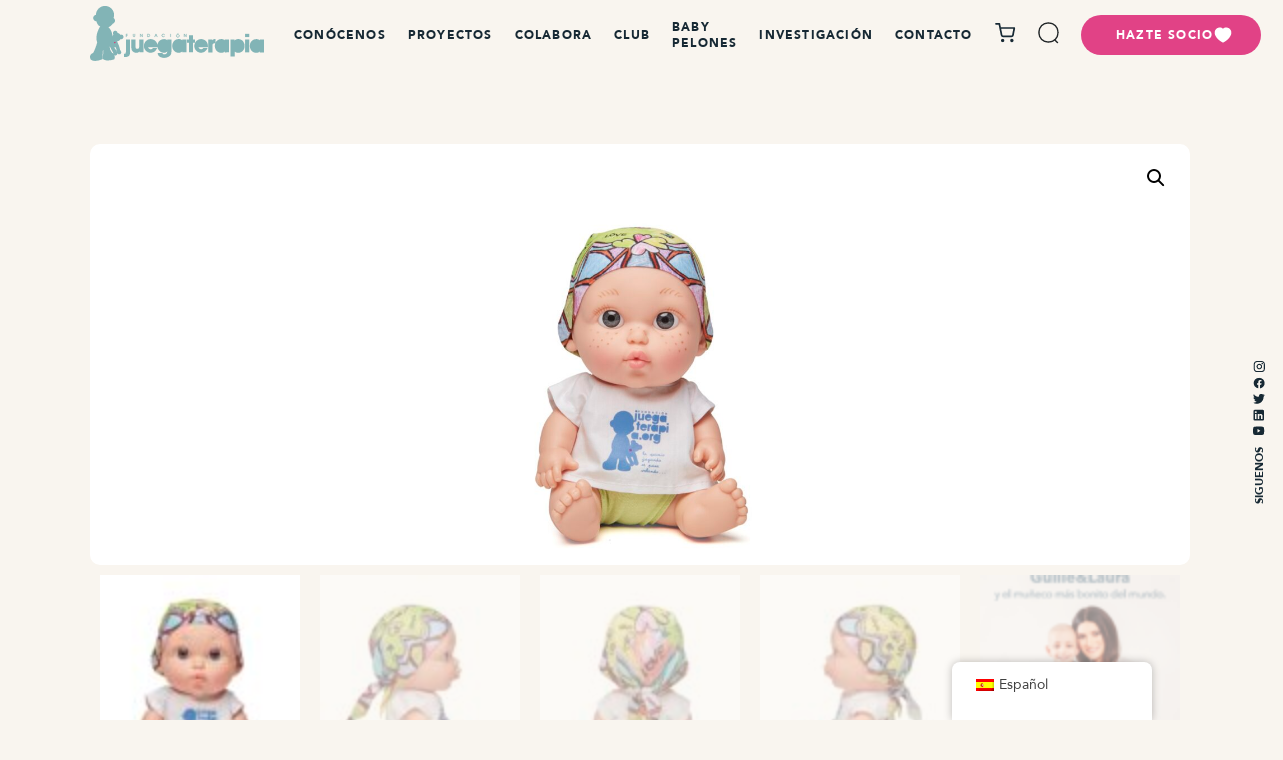

--- FILE ---
content_type: text/html; charset=UTF-8
request_url: https://www.juegaterapia.org/tienda-solidaria-regalos/baby-pelones/laura-pausini/
body_size: 184661
content:
<!DOCTYPE html>
<html dir="ltr" lang="es-ES" prefix="og: https://ogp.me/ns#">
<head>
	

	
    <!-- HEAD -->
<!--
<script> // Define dataLayer and the gtag function.
 window.dataLayer = window.dataLayer || [];
 function gtag(){dataLayer.push(arguments);}
 // Default ad_storage to 'denied'.
 gtag('consent', 'default', {
 'ad_storage': 'denied',
 'analytics_storage': 'denied',
 'personalization_storage': 'denied',
 'wait_for_update': 500
 }); </script>
-->
	<!-- Google Tag Manager -->
<script>(function(w,d,s,l,i){w[l]=w[l]||[];w[l].push({'gtm.start':
new Date().getTime(),event:'gtm.js'});var f=d.getElementsByTagName(s)[0],
j=d.createElement(s),dl=l!='dataLayer'?'&l='+l:'';j.async=true;j.src=
'https://www.googletagmanager.com/gtm.js?id='+i+dl;f.parentNode.insertBefore(j,f);
})(window,document,'script','dataLayer','GTM-TKXCVWK');</script>
<!-- End Google Tag Manager -->

    <meta charset="UTF-8">
    <meta name="viewport" content="width=device-width, initial-scale=1.0">

    <title>Baby Pelón Laura Pausini - Juegaterapia 🕹️</title>

		<!-- All in One SEO 4.9.3 - aioseo.com -->
	<meta name="description" content="Junto a su hija Paola, Laura ha diseñado un pañuelo llenito de corazones y de amor del bueno. Los Baby Pelones son unos muñecos pequeñitos, llenan de cariño el corazón de quien los compra y le dejan para siempre en las manos un delicioso olor a vainilla. Son tremendamente solidarios, porque los beneficios de sus ventas nos sirven para seguir poniendo en marcha todos los proyectos de nuestra Fundación (Jardines, Cines, Estaciones Lunares…¡y muchos nuevos que vendrán! ) Edad mínima recomendad 12 meses y más." />
	<meta name="robots" content="max-image-preview:large" />
	<link rel="canonical" href="https://www.juegaterapia.org/tienda-solidaria-regalos/baby-pelones/laura-pausini/" />
	<meta name="generator" content="All in One SEO (AIOSEO) 4.9.3" />
		<meta property="og:locale" content="es_ES" />
		<meta property="og:site_name" content="Juegaterapia 🕹️ - Juegaterapia es una fundación que apoya la lucha contra el cáncer infantil. Donamos consolas, construimos jardines, decoramos los hospitales y muchas más acciones solidarias." />
		<meta property="og:type" content="article" />
		<meta property="og:title" content="Baby Pelón Laura Pausini - Juegaterapia 🕹️" />
		<meta property="og:description" content="Junto a su hija Paola, Laura ha diseñado un pañuelo llenito de corazones y de amor del bueno. Los Baby Pelones son unos muñecos pequeñitos, llenan de cariño el corazón de quien los compra y le dejan para siempre en las manos un delicioso olor a vainilla. Son tremendamente solidarios, porque los beneficios de sus ventas nos sirven para seguir poniendo en marcha todos los proyectos de nuestra Fundación (Jardines, Cines, Estaciones Lunares…¡y muchos nuevos que vendrán! ) Edad mínima recomendad 12 meses y más." />
		<meta property="og:url" content="https://www.juegaterapia.org/tienda-solidaria-regalos/baby-pelones/laura-pausini/" />
		<meta property="og:image" content="https://www.juegaterapia.org/wp-content/uploads/2024/03/logotipo.svg" />
		<meta property="og:image:secure_url" content="https://www.juegaterapia.org/wp-content/uploads/2024/03/logotipo.svg" />
		<meta property="og:image:width" content="174" />
		<meta property="og:image:height" content="55" />
		<meta property="article:published_time" content="2019-05-06T16:43:29+00:00" />
		<meta property="article:modified_time" content="2026-01-28T11:16:39+00:00" />
		<meta property="article:publisher" content="https://www.facebook.com/juegaterapia" />
		<meta name="twitter:card" content="summary" />
		<meta name="twitter:site" content="@juegaterapia" />
		<meta name="twitter:title" content="Baby Pelón Laura Pausini - Juegaterapia 🕹️" />
		<meta name="twitter:description" content="Junto a su hija Paola, Laura ha diseñado un pañuelo llenito de corazones y de amor del bueno. Los Baby Pelones son unos muñecos pequeñitos, llenan de cariño el corazón de quien los compra y le dejan para siempre en las manos un delicioso olor a vainilla. Son tremendamente solidarios, porque los beneficios de sus ventas nos sirven para seguir poniendo en marcha todos los proyectos de nuestra Fundación (Jardines, Cines, Estaciones Lunares…¡y muchos nuevos que vendrán! ) Edad mínima recomendad 12 meses y más." />
		<meta name="twitter:image" content="https://www.juegaterapia.org/wp-content/uploads/2024/03/logotipo.svg" />
		<script type="application/ld+json" class="aioseo-schema">
			{"@context":"https:\/\/schema.org","@graph":[{"@type":"BreadcrumbList","@id":"https:\/\/www.juegaterapia.org\/tienda-solidaria-regalos\/baby-pelones\/laura-pausini\/#breadcrumblist","itemListElement":[{"@type":"ListItem","@id":"https:\/\/www.juegaterapia.org#listItem","position":1,"name":"Home","item":"https:\/\/www.juegaterapia.org","nextItem":{"@type":"ListItem","@id":"https:\/\/www.juegaterapia.org\/tienda-solidaria-regalos\/#listItem","name":"Baby Pelones"}},{"@type":"ListItem","@id":"https:\/\/www.juegaterapia.org\/tienda-solidaria-regalos\/#listItem","position":2,"name":"Baby Pelones","item":"https:\/\/www.juegaterapia.org\/tienda-solidaria-regalos\/","nextItem":{"@type":"ListItem","@id":"https:\/\/www.juegaterapia.org\/product-category\/baby-pelones\/#listItem","name":"Baby Pel\u00f3n"},"previousItem":{"@type":"ListItem","@id":"https:\/\/www.juegaterapia.org#listItem","name":"Home"}},{"@type":"ListItem","@id":"https:\/\/www.juegaterapia.org\/product-category\/baby-pelones\/#listItem","position":3,"name":"Baby Pel\u00f3n","item":"https:\/\/www.juegaterapia.org\/product-category\/baby-pelones\/","nextItem":{"@type":"ListItem","@id":"https:\/\/www.juegaterapia.org\/tienda-solidaria-regalos\/baby-pelones\/laura-pausini\/#listItem","name":"Baby Pel\u00f3n Laura Pausini"},"previousItem":{"@type":"ListItem","@id":"https:\/\/www.juegaterapia.org\/tienda-solidaria-regalos\/#listItem","name":"Baby Pelones"}},{"@type":"ListItem","@id":"https:\/\/www.juegaterapia.org\/tienda-solidaria-regalos\/baby-pelones\/laura-pausini\/#listItem","position":4,"name":"Baby Pel\u00f3n Laura Pausini","previousItem":{"@type":"ListItem","@id":"https:\/\/www.juegaterapia.org\/product-category\/baby-pelones\/#listItem","name":"Baby Pel\u00f3n"}}]},{"@type":"ItemPage","@id":"https:\/\/www.juegaterapia.org\/tienda-solidaria-regalos\/baby-pelones\/laura-pausini\/#itempage","url":"https:\/\/www.juegaterapia.org\/tienda-solidaria-regalos\/baby-pelones\/laura-pausini\/","name":"Baby Pel\u00f3n Laura Pausini - Juegaterapia \ud83d\udd79\ufe0f","description":"Junto a su hija Paola, Laura ha dise\u00f1ado un pa\u00f1uelo llenito de corazones y de amor del bueno. Los Baby Pelones son unos mu\u00f1ecos peque\u00f1itos, llenan de cari\u00f1o el coraz\u00f3n de quien los compra y le dejan para siempre en las manos un delicioso olor a vainilla. Son tremendamente solidarios, porque los beneficios de sus ventas nos sirven para seguir poniendo en marcha todos los proyectos de nuestra Fundaci\u00f3n (Jardines, Cines, Estaciones Lunares\u2026\u00a1y muchos nuevos que vendr\u00e1n! ) Edad m\u00ednima recomendad 12 meses y m\u00e1s.","inLanguage":"es-ES","isPartOf":{"@id":"https:\/\/www.juegaterapia.org\/#website"},"breadcrumb":{"@id":"https:\/\/www.juegaterapia.org\/tienda-solidaria-regalos\/baby-pelones\/laura-pausini\/#breadcrumblist"},"image":{"@type":"ImageObject","url":"https:\/\/www.juegaterapia.org\/wp-content\/uploads\/2022\/04\/guille-y-laura-15828.jpg","@id":"https:\/\/www.juegaterapia.org\/tienda-solidaria-regalos\/baby-pelones\/laura-pausini\/#mainImage","width":960,"height":1200,"caption":"Babypelones - Guille y Laura"},"primaryImageOfPage":{"@id":"https:\/\/www.juegaterapia.org\/tienda-solidaria-regalos\/baby-pelones\/laura-pausini\/#mainImage"},"datePublished":"2019-05-06T18:43:29+02:00","dateModified":"2026-01-28T12:16:39+01:00"},{"@type":"Organization","@id":"https:\/\/www.juegaterapia.org\/#organization","name":"User's blog","description":"Juegaterapia es una fundaci\u00f3n que apoya la lucha contra el c\u00e1ncer infantil. Donamos consolas, construimos jardines, decoramos los hospitales y muchas m\u00e1s acciones solidarias.","url":"https:\/\/www.juegaterapia.org\/","telephone":"+34669887755","logo":{"@type":"ImageObject","url":"https:\/\/www.juegaterapia.org\/wp-content\/uploads\/2024\/03\/logotipo.svg","@id":"https:\/\/www.juegaterapia.org\/tienda-solidaria-regalos\/baby-pelones\/laura-pausini\/#organizationLogo","width":174,"height":55},"image":{"@id":"https:\/\/www.juegaterapia.org\/tienda-solidaria-regalos\/baby-pelones\/laura-pausini\/#organizationLogo"},"sameAs":["https:\/\/www.facebook.com\/juegaterapia","https:\/\/twitter.com\/juegaterapia","https:\/\/www.instagram.com\/juegaterapiaorg\/","https:\/\/www.tiktok.com\/@juegaterapia","https:\/\/www.youtube.com\/channel\/UCFs-91-luX_8uUnnZDXphIA","https:\/\/www.linkedin.com\/company\/juegaterapia\/"]},{"@type":"WebSite","@id":"https:\/\/www.juegaterapia.org\/#website","url":"https:\/\/www.juegaterapia.org\/","name":"Juegaterapia \ud83d\udd79\ufe0f","description":"Juegaterapia es una fundaci\u00f3n que apoya la lucha contra el c\u00e1ncer infantil. Donamos consolas, construimos jardines, decoramos los hospitales y muchas m\u00e1s acciones solidarias.","inLanguage":"es-ES","publisher":{"@id":"https:\/\/www.juegaterapia.org\/#organization"}}]}
		</script>
		<!-- All in One SEO -->


<!-- Google Tag Manager for WordPress by gtm4wp.com -->
<script data-cfasync="false" data-pagespeed-no-defer>
	var gtm4wp_datalayer_name = "dataLayer";
	var dataLayer = dataLayer || [];
	const gtm4wp_use_sku_instead = 1;
	const gtm4wp_currency = 'EUR';
	const gtm4wp_product_per_impression = 10;
	const gtm4wp_clear_ecommerce = false;
	const gtm4wp_datalayer_max_timeout = 2000;

	const gtm4wp_scrollerscript_debugmode         = false;
	const gtm4wp_scrollerscript_callbacktime      = 100;
	const gtm4wp_scrollerscript_readerlocation    = 150;
	const gtm4wp_scrollerscript_contentelementid  = "content";
	const gtm4wp_scrollerscript_scannertime       = 60;
</script>
<!-- End Google Tag Manager for WordPress by gtm4wp.com --><link rel="alternate" type="application/rss+xml" title="Juegaterapia 🕹️ &raquo; Feed" href="https://www.juegaterapia.org/feed/" />
<link rel="alternate" type="application/rss+xml" title="Juegaterapia 🕹️ &raquo; Feed de los comentarios" href="https://www.juegaterapia.org/comments/feed/" />
<link rel="alternate" title="oEmbed (JSON)" type="application/json+oembed" href="https://www.juegaterapia.org/wp-json/oembed/1.0/embed?url=https%3A%2F%2Fwww.juegaterapia.org%2Ftienda-solidaria-regalos%2Fbaby-pelones%2Flaura-pausini%2F" />
<link rel="alternate" title="oEmbed (XML)" type="text/xml+oembed" href="https://www.juegaterapia.org/wp-json/oembed/1.0/embed?url=https%3A%2F%2Fwww.juegaterapia.org%2Ftienda-solidaria-regalos%2Fbaby-pelones%2Flaura-pausini%2F&#038;format=xml" />
<style id='wp-img-auto-sizes-contain-inline-css'>
img:is([sizes=auto i],[sizes^="auto," i]){contain-intrinsic-size:3000px 1500px}
/*# sourceURL=wp-img-auto-sizes-contain-inline-css */
</style>
<link rel='stylesheet' id='correosoficial-wc-block-css' href='https://www.juegaterapia.org/wp-content/plugins/correosoficial/build/style-correosoficial-wc-block.css?ver=2.5.0' media='all' />
<link rel='stylesheet' id='correosoficial-wc-blocks-integration-css' href='https://www.juegaterapia.org/wp-content/plugins/correosoficial/build/style-index.css?ver=2.5.0' media='all' />
<style id='wp-emoji-styles-inline-css'>

	img.wp-smiley, img.emoji {
		display: inline !important;
		border: none !important;
		box-shadow: none !important;
		height: 1em !important;
		width: 1em !important;
		margin: 0 0.07em !important;
		vertical-align: -0.1em !important;
		background: none !important;
		padding: 0 !important;
	}
/*# sourceURL=wp-emoji-styles-inline-css */
</style>
<style id='wp-block-library-inline-css'>
:root{--wp-block-synced-color:#7a00df;--wp-block-synced-color--rgb:122,0,223;--wp-bound-block-color:var(--wp-block-synced-color);--wp-editor-canvas-background:#ddd;--wp-admin-theme-color:#007cba;--wp-admin-theme-color--rgb:0,124,186;--wp-admin-theme-color-darker-10:#006ba1;--wp-admin-theme-color-darker-10--rgb:0,107,160.5;--wp-admin-theme-color-darker-20:#005a87;--wp-admin-theme-color-darker-20--rgb:0,90,135;--wp-admin-border-width-focus:2px}@media (min-resolution:192dpi){:root{--wp-admin-border-width-focus:1.5px}}.wp-element-button{cursor:pointer}:root .has-very-light-gray-background-color{background-color:#eee}:root .has-very-dark-gray-background-color{background-color:#313131}:root .has-very-light-gray-color{color:#eee}:root .has-very-dark-gray-color{color:#313131}:root .has-vivid-green-cyan-to-vivid-cyan-blue-gradient-background{background:linear-gradient(135deg,#00d084,#0693e3)}:root .has-purple-crush-gradient-background{background:linear-gradient(135deg,#34e2e4,#4721fb 50%,#ab1dfe)}:root .has-hazy-dawn-gradient-background{background:linear-gradient(135deg,#faaca8,#dad0ec)}:root .has-subdued-olive-gradient-background{background:linear-gradient(135deg,#fafae1,#67a671)}:root .has-atomic-cream-gradient-background{background:linear-gradient(135deg,#fdd79a,#004a59)}:root .has-nightshade-gradient-background{background:linear-gradient(135deg,#330968,#31cdcf)}:root .has-midnight-gradient-background{background:linear-gradient(135deg,#020381,#2874fc)}:root{--wp--preset--font-size--normal:16px;--wp--preset--font-size--huge:42px}.has-regular-font-size{font-size:1em}.has-larger-font-size{font-size:2.625em}.has-normal-font-size{font-size:var(--wp--preset--font-size--normal)}.has-huge-font-size{font-size:var(--wp--preset--font-size--huge)}.has-text-align-center{text-align:center}.has-text-align-left{text-align:left}.has-text-align-right{text-align:right}.has-fit-text{white-space:nowrap!important}#end-resizable-editor-section{display:none}.aligncenter{clear:both}.items-justified-left{justify-content:flex-start}.items-justified-center{justify-content:center}.items-justified-right{justify-content:flex-end}.items-justified-space-between{justify-content:space-between}.screen-reader-text{border:0;clip-path:inset(50%);height:1px;margin:-1px;overflow:hidden;padding:0;position:absolute;width:1px;word-wrap:normal!important}.screen-reader-text:focus{background-color:#ddd;clip-path:none;color:#444;display:block;font-size:1em;height:auto;left:5px;line-height:normal;padding:15px 23px 14px;text-decoration:none;top:5px;width:auto;z-index:100000}html :where(.has-border-color){border-style:solid}html :where([style*=border-top-color]){border-top-style:solid}html :where([style*=border-right-color]){border-right-style:solid}html :where([style*=border-bottom-color]){border-bottom-style:solid}html :where([style*=border-left-color]){border-left-style:solid}html :where([style*=border-width]){border-style:solid}html :where([style*=border-top-width]){border-top-style:solid}html :where([style*=border-right-width]){border-right-style:solid}html :where([style*=border-bottom-width]){border-bottom-style:solid}html :where([style*=border-left-width]){border-left-style:solid}html :where(img[class*=wp-image-]){height:auto;max-width:100%}:where(figure){margin:0 0 1em}html :where(.is-position-sticky){--wp-admin--admin-bar--position-offset:var(--wp-admin--admin-bar--height,0px)}@media screen and (max-width:600px){html :where(.is-position-sticky){--wp-admin--admin-bar--position-offset:0px}}

/*# sourceURL=wp-block-library-inline-css */
</style><style id='wp-block-group-inline-css'>
.wp-block-group{box-sizing:border-box}:where(.wp-block-group.wp-block-group-is-layout-constrained){position:relative}
/*# sourceURL=https://www.juegaterapia.org/wp-includes/blocks/group/style.min.css */
</style>
<style id='global-styles-inline-css'>
:root{--wp--preset--aspect-ratio--square: 1;--wp--preset--aspect-ratio--4-3: 4/3;--wp--preset--aspect-ratio--3-4: 3/4;--wp--preset--aspect-ratio--3-2: 3/2;--wp--preset--aspect-ratio--2-3: 2/3;--wp--preset--aspect-ratio--16-9: 16/9;--wp--preset--aspect-ratio--9-16: 9/16;--wp--preset--color--black: #000000;--wp--preset--color--cyan-bluish-gray: #abb8c3;--wp--preset--color--white: #ffffff;--wp--preset--color--pale-pink: #f78da7;--wp--preset--color--vivid-red: #cf2e2e;--wp--preset--color--luminous-vivid-orange: #ff6900;--wp--preset--color--luminous-vivid-amber: #fcb900;--wp--preset--color--light-green-cyan: #7bdcb5;--wp--preset--color--vivid-green-cyan: #00d084;--wp--preset--color--pale-cyan-blue: #8ed1fc;--wp--preset--color--vivid-cyan-blue: #0693e3;--wp--preset--color--vivid-purple: #9b51e0;--wp--preset--gradient--vivid-cyan-blue-to-vivid-purple: linear-gradient(135deg,rgb(6,147,227) 0%,rgb(155,81,224) 100%);--wp--preset--gradient--light-green-cyan-to-vivid-green-cyan: linear-gradient(135deg,rgb(122,220,180) 0%,rgb(0,208,130) 100%);--wp--preset--gradient--luminous-vivid-amber-to-luminous-vivid-orange: linear-gradient(135deg,rgb(252,185,0) 0%,rgb(255,105,0) 100%);--wp--preset--gradient--luminous-vivid-orange-to-vivid-red: linear-gradient(135deg,rgb(255,105,0) 0%,rgb(207,46,46) 100%);--wp--preset--gradient--very-light-gray-to-cyan-bluish-gray: linear-gradient(135deg,rgb(238,238,238) 0%,rgb(169,184,195) 100%);--wp--preset--gradient--cool-to-warm-spectrum: linear-gradient(135deg,rgb(74,234,220) 0%,rgb(151,120,209) 20%,rgb(207,42,186) 40%,rgb(238,44,130) 60%,rgb(251,105,98) 80%,rgb(254,248,76) 100%);--wp--preset--gradient--blush-light-purple: linear-gradient(135deg,rgb(255,206,236) 0%,rgb(152,150,240) 100%);--wp--preset--gradient--blush-bordeaux: linear-gradient(135deg,rgb(254,205,165) 0%,rgb(254,45,45) 50%,rgb(107,0,62) 100%);--wp--preset--gradient--luminous-dusk: linear-gradient(135deg,rgb(255,203,112) 0%,rgb(199,81,192) 50%,rgb(65,88,208) 100%);--wp--preset--gradient--pale-ocean: linear-gradient(135deg,rgb(255,245,203) 0%,rgb(182,227,212) 50%,rgb(51,167,181) 100%);--wp--preset--gradient--electric-grass: linear-gradient(135deg,rgb(202,248,128) 0%,rgb(113,206,126) 100%);--wp--preset--gradient--midnight: linear-gradient(135deg,rgb(2,3,129) 0%,rgb(40,116,252) 100%);--wp--preset--font-size--small: 13px;--wp--preset--font-size--medium: 20px;--wp--preset--font-size--large: 36px;--wp--preset--font-size--x-large: 42px;--wp--preset--spacing--20: 0.44rem;--wp--preset--spacing--30: 0.67rem;--wp--preset--spacing--40: 1rem;--wp--preset--spacing--50: 1.5rem;--wp--preset--spacing--60: 2.25rem;--wp--preset--spacing--70: 3.38rem;--wp--preset--spacing--80: 5.06rem;--wp--preset--shadow--natural: 6px 6px 9px rgba(0, 0, 0, 0.2);--wp--preset--shadow--deep: 12px 12px 50px rgba(0, 0, 0, 0.4);--wp--preset--shadow--sharp: 6px 6px 0px rgba(0, 0, 0, 0.2);--wp--preset--shadow--outlined: 6px 6px 0px -3px rgb(255, 255, 255), 6px 6px rgb(0, 0, 0);--wp--preset--shadow--crisp: 6px 6px 0px rgb(0, 0, 0);}:where(.is-layout-flex){gap: 0.5em;}:where(.is-layout-grid){gap: 0.5em;}body .is-layout-flex{display: flex;}.is-layout-flex{flex-wrap: wrap;align-items: center;}.is-layout-flex > :is(*, div){margin: 0;}body .is-layout-grid{display: grid;}.is-layout-grid > :is(*, div){margin: 0;}:where(.wp-block-columns.is-layout-flex){gap: 2em;}:where(.wp-block-columns.is-layout-grid){gap: 2em;}:where(.wp-block-post-template.is-layout-flex){gap: 1.25em;}:where(.wp-block-post-template.is-layout-grid){gap: 1.25em;}.has-black-color{color: var(--wp--preset--color--black) !important;}.has-cyan-bluish-gray-color{color: var(--wp--preset--color--cyan-bluish-gray) !important;}.has-white-color{color: var(--wp--preset--color--white) !important;}.has-pale-pink-color{color: var(--wp--preset--color--pale-pink) !important;}.has-vivid-red-color{color: var(--wp--preset--color--vivid-red) !important;}.has-luminous-vivid-orange-color{color: var(--wp--preset--color--luminous-vivid-orange) !important;}.has-luminous-vivid-amber-color{color: var(--wp--preset--color--luminous-vivid-amber) !important;}.has-light-green-cyan-color{color: var(--wp--preset--color--light-green-cyan) !important;}.has-vivid-green-cyan-color{color: var(--wp--preset--color--vivid-green-cyan) !important;}.has-pale-cyan-blue-color{color: var(--wp--preset--color--pale-cyan-blue) !important;}.has-vivid-cyan-blue-color{color: var(--wp--preset--color--vivid-cyan-blue) !important;}.has-vivid-purple-color{color: var(--wp--preset--color--vivid-purple) !important;}.has-black-background-color{background-color: var(--wp--preset--color--black) !important;}.has-cyan-bluish-gray-background-color{background-color: var(--wp--preset--color--cyan-bluish-gray) !important;}.has-white-background-color{background-color: var(--wp--preset--color--white) !important;}.has-pale-pink-background-color{background-color: var(--wp--preset--color--pale-pink) !important;}.has-vivid-red-background-color{background-color: var(--wp--preset--color--vivid-red) !important;}.has-luminous-vivid-orange-background-color{background-color: var(--wp--preset--color--luminous-vivid-orange) !important;}.has-luminous-vivid-amber-background-color{background-color: var(--wp--preset--color--luminous-vivid-amber) !important;}.has-light-green-cyan-background-color{background-color: var(--wp--preset--color--light-green-cyan) !important;}.has-vivid-green-cyan-background-color{background-color: var(--wp--preset--color--vivid-green-cyan) !important;}.has-pale-cyan-blue-background-color{background-color: var(--wp--preset--color--pale-cyan-blue) !important;}.has-vivid-cyan-blue-background-color{background-color: var(--wp--preset--color--vivid-cyan-blue) !important;}.has-vivid-purple-background-color{background-color: var(--wp--preset--color--vivid-purple) !important;}.has-black-border-color{border-color: var(--wp--preset--color--black) !important;}.has-cyan-bluish-gray-border-color{border-color: var(--wp--preset--color--cyan-bluish-gray) !important;}.has-white-border-color{border-color: var(--wp--preset--color--white) !important;}.has-pale-pink-border-color{border-color: var(--wp--preset--color--pale-pink) !important;}.has-vivid-red-border-color{border-color: var(--wp--preset--color--vivid-red) !important;}.has-luminous-vivid-orange-border-color{border-color: var(--wp--preset--color--luminous-vivid-orange) !important;}.has-luminous-vivid-amber-border-color{border-color: var(--wp--preset--color--luminous-vivid-amber) !important;}.has-light-green-cyan-border-color{border-color: var(--wp--preset--color--light-green-cyan) !important;}.has-vivid-green-cyan-border-color{border-color: var(--wp--preset--color--vivid-green-cyan) !important;}.has-pale-cyan-blue-border-color{border-color: var(--wp--preset--color--pale-cyan-blue) !important;}.has-vivid-cyan-blue-border-color{border-color: var(--wp--preset--color--vivid-cyan-blue) !important;}.has-vivid-purple-border-color{border-color: var(--wp--preset--color--vivid-purple) !important;}.has-vivid-cyan-blue-to-vivid-purple-gradient-background{background: var(--wp--preset--gradient--vivid-cyan-blue-to-vivid-purple) !important;}.has-light-green-cyan-to-vivid-green-cyan-gradient-background{background: var(--wp--preset--gradient--light-green-cyan-to-vivid-green-cyan) !important;}.has-luminous-vivid-amber-to-luminous-vivid-orange-gradient-background{background: var(--wp--preset--gradient--luminous-vivid-amber-to-luminous-vivid-orange) !important;}.has-luminous-vivid-orange-to-vivid-red-gradient-background{background: var(--wp--preset--gradient--luminous-vivid-orange-to-vivid-red) !important;}.has-very-light-gray-to-cyan-bluish-gray-gradient-background{background: var(--wp--preset--gradient--very-light-gray-to-cyan-bluish-gray) !important;}.has-cool-to-warm-spectrum-gradient-background{background: var(--wp--preset--gradient--cool-to-warm-spectrum) !important;}.has-blush-light-purple-gradient-background{background: var(--wp--preset--gradient--blush-light-purple) !important;}.has-blush-bordeaux-gradient-background{background: var(--wp--preset--gradient--blush-bordeaux) !important;}.has-luminous-dusk-gradient-background{background: var(--wp--preset--gradient--luminous-dusk) !important;}.has-pale-ocean-gradient-background{background: var(--wp--preset--gradient--pale-ocean) !important;}.has-electric-grass-gradient-background{background: var(--wp--preset--gradient--electric-grass) !important;}.has-midnight-gradient-background{background: var(--wp--preset--gradient--midnight) !important;}.has-small-font-size{font-size: var(--wp--preset--font-size--small) !important;}.has-medium-font-size{font-size: var(--wp--preset--font-size--medium) !important;}.has-large-font-size{font-size: var(--wp--preset--font-size--large) !important;}.has-x-large-font-size{font-size: var(--wp--preset--font-size--x-large) !important;}
/*# sourceURL=global-styles-inline-css */
</style>

<style id='classic-theme-styles-inline-css'>
/*! This file is auto-generated */
.wp-block-button__link{color:#fff;background-color:#32373c;border-radius:9999px;box-shadow:none;text-decoration:none;padding:calc(.667em + 2px) calc(1.333em + 2px);font-size:1.125em}.wp-block-file__button{background:#32373c;color:#fff;text-decoration:none}
/*# sourceURL=/wp-includes/css/classic-themes.min.css */
</style>
<link rel='stylesheet' id='contact-form-7-css' href='https://www.juegaterapia.org/wp-content/plugins/contact-form-7/includes/css/styles.css?ver=6.1.4' media='all' />
<link rel='stylesheet' id='photoswipe-css' href='https://www.juegaterapia.org/wp-content/plugins/woocommerce/assets/css/photoswipe/photoswipe.min.css?ver=10.4.3' media='all' />
<link rel='stylesheet' id='photoswipe-default-skin-css' href='https://www.juegaterapia.org/wp-content/plugins/woocommerce/assets/css/photoswipe/default-skin/default-skin.min.css?ver=10.4.3' media='all' />
<style id='woocommerce-inline-inline-css'>
.woocommerce form .form-row .required { visibility: visible; }
/*# sourceURL=woocommerce-inline-inline-css */
</style>
<link rel='stylesheet' id='wpcf7-redirect-script-frontend-css' href='https://www.juegaterapia.org/wp-content/plugins/wpcf7-redirect/build/assets/frontend-script.css?ver=2c532d7e2be36f6af233' media='all' />
<link rel='stylesheet' id='trp-floater-language-switcher-style-css' href='https://www.juegaterapia.org/wp-content/plugins/translatepress-multilingual/assets/css/trp-floater-language-switcher.css?ver=3.0.7' media='all' />
<link rel='stylesheet' id='trp-language-switcher-style-css' href='https://www.juegaterapia.org/wp-content/plugins/translatepress-multilingual/assets/css/trp-language-switcher.css?ver=3.0.7' media='all' />
<link rel='stylesheet' id='woo_conditional_payments_css-css' href='https://www.juegaterapia.org/wp-content/plugins/conditional-payments-for-woocommerce/frontend/css/woo-conditional-payments.css?ver=3.4.1' media='all' />
<link rel='stylesheet' id='split_juegaterapia-style-css' href='https://www.juegaterapia.org/wp-content/themes/split_juegaterapia/style.css?ver=1769630301' media='all' />
<link rel='stylesheet' id='split_juegaterapia-stylesheet-css' href='https://www.juegaterapia.org/wp-content/themes/split_juegaterapia/assets/fonts/stylesheet.css?ver=6.9' media='all' />
<link rel='stylesheet' id='woocommerce_stylesheet-css' href='https://www.juegaterapia.org/wp-content/plugins/woocommerce/assets/css/woocommerce.css?ver=1.0' media='all' />
<link rel='stylesheet' id='split_juegaterapia-main-css' href='https://www.juegaterapia.org/wp-content/themes/split_juegaterapia/assets/styles/main.css?ver=1769630301' media='all' />
<link rel='stylesheet' id='split_juegaterapia-buscador-css' href='https://www.juegaterapia.org/wp-content/themes/split_juegaterapia/assets/styles/buscador.css?ver=1769630301' media='all' />
<link rel='stylesheet' id='split_juegaterapia-litycss-css' href='https://www.juegaterapia.org/wp-content/themes/split_juegaterapia/js/lity.min.css?ver=1769630301' media='all' />
<link rel='stylesheet' id='co_global-css' href='https://www.juegaterapia.org/wp-content/plugins/correosoficial/views/commons/css/global.css?ver=2.5.0' media='all' />
<link rel='stylesheet' id='co_checkout-css' href='https://www.juegaterapia.org/wp-content/plugins/correosoficial/views/commons/css/checkout.css?ver=2.5.0' media='all' />
<link rel='stylesheet' id='co_override_checkout-css' href='https://www.juegaterapia.org/wp-content/plugins/correosoficial/override/css/checkout.css?ver=2.5.0' media='all' />
<link rel='stylesheet' id='cf7cf-style-css' href='https://www.juegaterapia.org/wp-content/plugins/cf7-conditional-fields/style.css?ver=2.6.7' media='all' />
<link rel='stylesheet' id='jvcf7_client_css-css' href='https://www.juegaterapia.org/wp-content/plugins/jquery-validation-for-contact-form-7/includes/assets/css/jvcf7_client.css?ver=5.4.2' media='all' />
<script src="https://ajax.googleapis.com/ajax/libs/jquery/3.6.0/jquery.min.js" id="jquery-js"></script>
<script src="https://www.juegaterapia.org/wp-content/plugins/woocommerce/assets/js/zoom/jquery.zoom.min.js?ver=1.7.21-wc.10.4.3" id="wc-zoom-js" defer data-wp-strategy="defer"></script>
<script src="https://www.juegaterapia.org/wp-content/plugins/woocommerce/assets/js/flexslider/jquery.flexslider.min.js?ver=2.7.2-wc.10.4.3" id="wc-flexslider-js" defer data-wp-strategy="defer"></script>
<script src="https://www.juegaterapia.org/wp-content/plugins/woocommerce/assets/js/photoswipe/photoswipe.min.js?ver=4.1.1-wc.10.4.3" id="wc-photoswipe-js" defer data-wp-strategy="defer"></script>
<script src="https://www.juegaterapia.org/wp-content/plugins/woocommerce/assets/js/photoswipe/photoswipe-ui-default.min.js?ver=4.1.1-wc.10.4.3" id="wc-photoswipe-ui-default-js" defer data-wp-strategy="defer"></script>
<script id="wc-single-product-js-extra">
var wc_single_product_params = {"i18n_required_rating_text":"Por favor elige una puntuaci\u00f3n","i18n_rating_options":["1 de 5 estrellas","2 de 5 estrellas","3 de 5 estrellas","4 de 5 estrellas","5 de 5 estrellas"],"i18n_product_gallery_trigger_text":"Ver galer\u00eda de im\u00e1genes a pantalla completa","review_rating_required":"yes","flexslider":{"rtl":false,"animation":"slide","smoothHeight":true,"directionNav":false,"controlNav":"thumbnails","slideshow":false,"animationSpeed":500,"animationLoop":false,"allowOneSlide":false},"zoom_enabled":"1","zoom_options":[],"photoswipe_enabled":"1","photoswipe_options":{"shareEl":false,"closeOnScroll":false,"history":false,"hideAnimationDuration":0,"showAnimationDuration":0},"flexslider_enabled":"1"};
//# sourceURL=wc-single-product-js-extra
</script>
<script src="https://www.juegaterapia.org/wp-content/plugins/woocommerce/assets/js/frontend/single-product.min.js?ver=10.4.3" id="wc-single-product-js" defer data-wp-strategy="defer"></script>
<script src="https://www.juegaterapia.org/wp-content/plugins/woocommerce/assets/js/jquery-blockui/jquery.blockUI.min.js?ver=2.7.0-wc.10.4.3" id="wc-jquery-blockui-js" defer data-wp-strategy="defer"></script>
<script src="https://www.juegaterapia.org/wp-content/plugins/woocommerce/assets/js/js-cookie/js.cookie.min.js?ver=2.1.4-wc.10.4.3" id="wc-js-cookie-js" defer data-wp-strategy="defer"></script>
<script id="woocommerce-js-extra">
var woocommerce_params = {"ajax_url":"/wp-admin/admin-ajax.php","wc_ajax_url":"/?wc-ajax=%%endpoint%%","i18n_password_show":"Mostrar contrase\u00f1a","i18n_password_hide":"Ocultar contrase\u00f1a"};
//# sourceURL=woocommerce-js-extra
</script>
<script src="https://www.juegaterapia.org/wp-content/plugins/woocommerce/assets/js/frontend/woocommerce.min.js?ver=10.4.3" id="woocommerce-js" defer data-wp-strategy="defer"></script>
<script src="https://www.juegaterapia.org/wp-content/plugins/translatepress-multilingual/assets/js/trp-frontend-compatibility.js?ver=3.0.7" id="trp-frontend-compatibility-js"></script>
<script id="woo-conditional-payments-js-js-extra">
var conditional_payments_settings = {"name_address_fields":[],"disable_payment_method_trigger":""};
//# sourceURL=woo-conditional-payments-js-js-extra
</script>
<script src="https://www.juegaterapia.org/wp-content/plugins/conditional-payments-for-woocommerce/frontend/js/woo-conditional-payments.js?ver=3.4.1" id="woo-conditional-payments-js-js"></script>
<script src="https://www.juegaterapia.org/wp-content/plugins/duracelltomi-google-tag-manager/dist/js/analytics-talk-content-tracking.js?ver=1.22.3" id="gtm4wp-scroll-tracking-js"></script>
<link rel="https://api.w.org/" href="https://www.juegaterapia.org/wp-json/" /><link rel="alternate" title="JSON" type="application/json" href="https://www.juegaterapia.org/wp-json/wp/v2/product/10008" /><link rel="EditURI" type="application/rsd+xml" title="RSD" href="https://www.juegaterapia.org/xmlrpc.php?rsd" />
<meta name="generator" content="WordPress 6.9" />
<meta name="generator" content="WooCommerce 10.4.3" />
<link rel='shortlink' href='https://www.juegaterapia.org/?p=10008' />
<link rel="alternate" hreflang="es-ES" href="https://www.juegaterapia.org/tienda-solidaria-regalos/baby-pelones/laura-pausini/"/>
<link rel="alternate" hreflang="en-GB" href="https://www.juegaterapia.org/en/solidarity-gift-shop/baby-baldies/laura-pausini/"/>
<link rel="alternate" hreflang="it-IT" href="https://www.juegaterapia.org/it/negozio-di-souvenir-solidali/bambini-baldies/laura-pausini/"/>
<link rel="alternate" hreflang="es" href="https://www.juegaterapia.org/tienda-solidaria-regalos/baby-pelones/laura-pausini/"/>
<link rel="alternate" hreflang="en" href="https://www.juegaterapia.org/en/solidarity-gift-shop/baby-baldies/laura-pausini/"/>
<link rel="alternate" hreflang="it" href="https://www.juegaterapia.org/it/negozio-di-souvenir-solidali/bambini-baldies/laura-pausini/"/>

<!-- Google Tag Manager for WordPress by gtm4wp.com -->
<!-- GTM Container placement set to manual -->
<script data-cfasync="false" data-pagespeed-no-defer>
	var dataLayer_content = {"visitorLoginState":"logged-out","visitorType":"visitor-logged-out","pagePostType":"product","pagePostType2":"single-product","pagePostAuthor":"Ivan","cartContent":{"totals":{"applied_coupons":[],"discount_total":0,"subtotal":0,"total":0},"items":[]},"productRatingCounts":[],"productAverageRating":0,"productReviewCount":0,"productType":"simple","productIsVariable":0};
	dataLayer.push( dataLayer_content );
</script>
<script data-cfasync="false" data-pagespeed-no-defer>
(function(w,d,s,l,i){w[l]=w[l]||[];w[l].push({'gtm.start':
new Date().getTime(),event:'gtm.js'});var f=d.getElementsByTagName(s)[0],
j=d.createElement(s),dl=l!='dataLayer'?'&l='+l:'';j.async=true;j.src=
'//www.googletagmanager.com/gtm.js?id='+i+dl;f.parentNode.insertBefore(j,f);
})(window,document,'script','dataLayer','GTM-TKXCVWK');
</script>
<!-- End Google Tag Manager for WordPress by gtm4wp.com --><!-- Added by WooCommerce Redsys Gateway v.24.1.0 - https://woocommerce.com/products/redsys-gateway/ --><link rel="dns-prefetch" href="https://applepay.cdn-apple.com"><!-- This site is powered by WooCommerce Redsys Gateway v.24.1.0 - https://woocommerce.com/products/redsys-gateway/ -->	<noscript><style>.woocommerce-product-gallery{ opacity: 1 !important; }</style></noscript>
	
<script>
	// Xandr Universal Pixel - Initialization (include only once per page) 
	!function(e,i){if(!e.pixie){var n=e.pixie=function(e,i,a){n.actionQueue.push({action:e,actionValue:i,params:a})};n.actionQueue=[];var a=i.createElement("script");a.async=!0,a.src="//acdn.adnxs.com/dmp/up/pixie.js";var t=i.getElementsByTagName("head")[0];t.insertBefore(a,t.firstChild)}}(window,document);
	pixie('init', 'a58a86ab-e20d-4077-b781-6182565edef9');
	// Xandr Universal Pixel - Purchase Event 	
</script>
<link rel="icon" href="https://www.juegaterapia.org/wp-content/uploads/2022/03/cruz.png" sizes="32x32" />
<link rel="icon" href="https://www.juegaterapia.org/wp-content/uploads/2022/03/cruz.png" sizes="192x192" />
<link rel="apple-touch-icon" href="https://www.juegaterapia.org/wp-content/uploads/2022/03/cruz.png" />
<meta name="msapplication-TileImage" content="https://www.juegaterapia.org/wp-content/uploads/2022/03/cruz.png" />
		<style id="wp-custom-css">
			.carito .includes_tax {
display:none;
}		</style>
		<noscript><style id="rocket-lazyload-nojs-css">.rll-youtube-player, [data-lazy-src]{display:none !important;}</style></noscript>    

    
<link rel='stylesheet' id='wc-blocks-style-css' href='https://www.juegaterapia.org/wp-content/plugins/woocommerce/assets/client/blocks/wc-blocks.css?ver=wc-10.4.3' media='all' />
</head>

<body class="wp-singular product-template-default single single-product postid-10008 wp-theme-split_juegaterapia FichaProducto theme-split_juegaterapia woocommerce woocommerce-page woocommerce-no-js translatepress-es_ES woocommerce-active">
	
	<!-- Google Tag Manager (noscript) -->
<noscript><iframe src="https://www.googletagmanager.com/ns.html?id=GTM-TKXCVWK"
height="0" width="0" style="display:none;visibility:hidden"></iframe></noscript>
<!-- End Google Tag Manager (noscript) -->
	

<!-- GTM Container placement set to manual -->
<!-- Google Tag Manager (noscript) -->
				<noscript><iframe src="https://www.googletagmanager.com/ns.html?id=GTM-TKXCVWK" height="0" width="0" style="display:none;visibility:hidden" aria-hidden="true"></iframe></noscript>
<!-- End Google Tag Manager (noscript) -->
<div class="product-page">
    <div id="#" class="authorized-modal product-modal">
        <div class="donation__popup donation__popup-thanks product-modal__content">
            <div class="donation__popup-wripper d-flex flex-column">
                <div class="close close-thanks position-absolute">
                    <svg width="18" height="18" viewBox="0 0 18 18" fill="none"
                         xmlns="http://www.w3.org/2000/svg">
                        <path d="M16.002 2L9.00194 9.00001L2.00193 16"
                              stroke="#172934" stroke-width="2.47579"
                              stroke-linecap="round"/>
                        <path d="M2.00098 2L9.00099 9.00001L16.001 16"
                              stroke="#172934" stroke-width="2.47579"
                              stroke-linecap="round"/>
                    </svg>
                </div>
                <p class="title title_fz52 text-center w-100">mi cuenta</p>

                <form name="loginform" id="loginform" action="https://www.juegaterapia.org/wp-login.php" method="post">

                    <!-- Start -->
                    <p class="text text_fz20 ">nombre de usuario:</p>
                    <input class="product-modal__input product-modal__input-margin"
                           type="text"
                           placeholder="nombre de usuario:"
                           name="log" id="user_login"
                           required>
                    <p class="invalid-none">
                        <img alt="Este campo está vacío"
                             src="https://www.juegaterapia.org/wp-content/themes/split_juegaterapia/assets/img/hazte-jueg/warning.svg">
                        Este campo está vacío                    </p>
                    <p class="invalid-adecuado">
                        <img alt="Formato no adecuado"
                             src="https://www.juegaterapia.org/wp-content/themes/split_juegaterapia/assets/img/hazte-jueg/warning.svg">
                        Formato no adecuado                    </p>
                    <!-- End -->

                    <!-- Start -->
                    <p class="text text_fz20 ">Contraseña                        <span>*</span></p>
                    <input class="product-modal__input" type="password"
                           placeholder="Contraseña" name="pwd"
                           id="user_pass" required>
                    <p class="invalid-none">
                        <img alt="Este campo está vacío"
                             src="https://www.juegaterapia.org/wp-content/themes/split_juegaterapia/assets/img/hazte-jueg/warning.svg">
                        Este campo está vacío                    </p>
                    <p class="invalid-adecuado">
                        <img alt="Formato no adecuado"
                             src="https://www.juegaterapia.org/wp-content/themes/split_juegaterapia/assets/img/hazte-jueg/warning.svg">
                        Formato no adecuado                    </p>
                    <!-- End -->

                    <!-- Start -->
                    <p class="product-modal__checkbox">
                        <input class="styled-checkbox payment__checkbox__label" type="checkbox" name="rememberme"
                               id="rememberme" value="forever">
                        <label for="rememberme">Recuérdame</label>
                    </p>
                    <!-- End -->

                    <!-- Start -->
                    <a href="#" class="product-modal__link">*¿Olvidaste tu
                        contraseña?</a>
                    <!-- End -->

                    <!-- Start -->
                    <input class="btn m-auto" type="submit" name="wp-submit" id="wp-submit"
                           value="¡Acceder!">
                    <!-- End -->

                    <!-- Start -->
                    <div class="d-flex align-items-center">
                        <p class="product-modal__text-bottom">¿Aún no eres Tienda Amiga?</p>
                        <a href="https://www.juegaterapia.org/registro"
                           class="product-modal__link">Regístrate aquí</a>
                    </div>
                    <!-- End -->

                    <input type="hidden" name="redirect_to" value="https://www.juegaterapia.org/tienda-solidaria-regalos/baby-pelones/laura-pausini/">
                    <input type="hidden" name="testcookie" value="1">
                </form>
            </div>
        </div>
    </div>
</div>

<aside class="bien__social">
    <a href="https://www.instagram.com/juegaterapiaOrg/" target="_blank"><img src="https://www.juegaterapia.org/wp-content/themes/split_juegaterapia/assets/img/icons/social/Instagram.svg"
                     alt="Facebook"></a>
    <a href="https://www.facebook.com/juegaterapia" target="_blank"><img src="https://www.juegaterapia.org/wp-content/themes/split_juegaterapia/assets/img/icons/social/Facebook.svg"
                     alt="Facebook"></a>
    <a href="https://twitter.com/juegaterapia" target="_blank"><img src="https://www.juegaterapia.org/wp-content/themes/split_juegaterapia/assets/img/icons/social/Twitter.svg" alt="Twitter"></a>
    <a href="https://es.linkedin.com/company/juegaterapia" target="_blank"><img src="https://www.juegaterapia.org/wp-content/themes/split_juegaterapia/assets/img/icons/social/LinkedIn.svg"
                     alt="LinkedIn"></a>
    <a href="https://www.youtube.com/channel/UCFs-91-luX_8uUnnZDXphIA" target="_blank"><img src="https://www.juegaterapia.org/wp-content/themes/split_juegaterapia/assets/img/icons/social/Youtube.svg" alt="Youtube"></a>
    <span>siguenos</span>
</aside>

<header class="header">
    <div class="container">
        <div class="header__menu">
            <nav>
                <div class="header__logo">
                    <a class="header__logo-link d-none d-sm-block" href="/">
                        <img src="https://www.juegaterapia.org/wp-content/themes/split_juegaterapia/assets/img/icons/logotipo.svg"
                             alt="logo"></a>
                    <a class="header__logo-link d-block d-sm-none" href="/">
                        <img height="45" src="https://www.juegaterapia.org/wp-content/themes/split_juegaterapia/assets/img/icons/logo-mobile2.svg"
                             alt="logo"></a>
                </div>
                <div class="icons-wrapper">
                    <div class="mobile-cart_search">
                          <li class="header__link header__link--cart">
                            <a href="/tienda-solidaria-regalos/carrito/">
                              <div class="box"><svg width="21" height="21" viewBox="0 0 21 21" fill="none"
                                    xmlns="http://www.w3.org/2000/svg">
                                    <path d="M7.6451 19.3327C8.10534 19.3327 8.47843 18.9596 8.47843 18.4993C8.47843 18.0391 8.10534 17.666 7.6451 17.666C7.18486 17.666 6.81177 18.0391 6.81177 18.4993C6.81177 18.9596 7.18486 19.3327 7.6451 19.3327Z"
                                      stroke="#172934" stroke-width="1.72414" stroke-linecap="round"
                                      stroke-linejoin="round"/>
                                    <path d="M16.8131 19.3327C17.2733 19.3327 17.6464 18.9596 17.6464 18.4993C17.6464 18.0391 17.2733 17.666 16.8131 17.666C16.3528 17.666 15.9797 18.0391 15.9797 18.4993C15.9797 18.9596 16.3528 19.3327 16.8131 19.3327Z"
                                      stroke="#172934" stroke-width="1.72414" stroke-linecap="round"
                                      stroke-linejoin="round"/>
                                    <path d="M0.979736 1.83398H4.31307L6.5464 12.9923C6.62261 13.376 6.83133 13.7206 7.13602 13.9659C7.44072 14.2112 7.82198 14.3415 8.21307 14.334H16.3131C16.7042 14.3415 17.0854 14.2112 17.3901 13.9659C17.6948 13.7206 17.9035 13.376 17.9797 12.9923L19.3131 6.00065H5.1464"
                                      stroke="#172934" stroke-width="1.72414" stroke-linecap="round"
                                      stroke-linejoin="round"/>
                                    </svg>
                              </div>
                            </a>
                          </li>                          <li class="header__link header__link--search">
                            <div class="search_box">
                                <svg width="21" height="22" viewBox="0 0 21 22" fill="none" xmlns="http://www.w3.org/2000/svg">
                                    <rect x="0.951172" y="1" width="19" height="19" rx="9" stroke="#222628" stroke-width="1.4"/>
                                    <line x1="16.9411" y1="18" x2="19.4867" y2="20.5456" stroke="#222628" stroke-width="1.4" stroke-linecap="round" stroke-linejoin="round"/>
                                </svg>        
                            </div>
                            <div class="dropdown_search hide">
                              <form role="search" method="get" class="search-form" action="https://www.juegaterapia.org">
                                      <label>
                                        <span class="screen-reader-text">Busca aquí</span>
                                        <input type="search" class="search-field" placeholder="Buscar aquí" value="" name="s">
                                      </label>
                                      <input type="submit" class="search-submit btn btn_header" value="Buscar">
                                  </form>
                              <a class="search_close_button">
                                <svg width="10" height="10" viewBox="0 0 10 10" fill="none" xmlns="http://www.w3.org/2000/svg">
                                <path d="M8.95801 1.0415L4.99967 4.99984L1.04134 8.95817" stroke="#222628" stroke-width="1.4" stroke-linecap="round"/>
                                <path d="M1.0415 1.0415L4.99984 4.99984L8.95817 8.95817" stroke="#222628" stroke-width="1.4" stroke-linecap="round"/>
                                </svg>                       
                              </a>
                            </div>
                          </li>
                        </div>
                      <div class="hamburger">
                        <span></span>
                        <span></span>
                      </div>
                    </div>

                <div class="header__menu__wrapper">
                <ul id="menu-primary-menu" class="header__list"><li id="menu-item-102872" class="menu-item menu-item-type-post_type menu-item-object-page menu-item-102872 header__link"><a href="https://www.juegaterapia.org/conocenos/fundacion/" class="footer__subtitle">Conócenos</a></li>
<li id="menu-item-102873" class="menu-item menu-item-type-post_type menu-item-object-page menu-item-102873 header__link"><a href="https://www.juegaterapia.org/proyectos-solidarios-cancer-infantil/" class="footer__subtitle">Proyectos</a></li>
<li id="menu-item-102875" class="menu-item menu-item-type-post_type menu-item-object-page menu-item-102875 header__link"><a href="https://www.juegaterapia.org/colabora/" class="footer__subtitle">Colabora</a></li>
<li id="menu-item-182738" class="menu-item menu-item-type-post_type menu-item-object-page menu-item-182738 header__link"><a href="https://www.juegaterapia.org/clubjuegaterapia/" class="footer__subtitle">Club</a></li>
<li id="menu-item-102876" class="menu-item menu-item-type-post_type menu-item-object-page current_page_parent menu-item-102876 header__link"><a href="https://www.juegaterapia.org/tienda-solidaria-regalos/" class="footer__subtitle">Baby Pelones</a></li>
<li id="menu-item-102874" class="menu-item menu-item-type-post_type menu-item-object-page menu-item-102874 header__link"><a href="https://www.juegaterapia.org/estudio-beneficios-videojuegos/" class="footer__subtitle">Investigación</a></li>
<li id="menu-item-104450" class="menu-item menu-item-type-post_type menu-item-object-page menu-item-104450 header__link"><a href="https://www.juegaterapia.org/contacta/" class="footer__subtitle">Contacto</a></li>
<li class="header__link header__link--cart mobile-hide">
        <a href="/tienda-solidaria-regalos/carrito/">
            <div class="box">
                <svg width="21" height="21" viewBox="0 0 21 21" fill="none"
                     xmlns="http://www.w3.org/2000/svg">
                    <path d="M7.6451 19.3327C8.10534 19.3327 8.47843 18.9596 8.47843 18.4993C8.47843 18.0391 8.10534 17.666 7.6451 17.666C7.18486 17.666 6.81177 18.0391 6.81177 18.4993C6.81177 18.9596 7.18486 19.3327 7.6451 19.3327Z"
                          stroke="#172934" stroke-width="1.72414" stroke-linecap="round"
                          stroke-linejoin="round"/>
                    <path d="M16.8131 19.3327C17.2733 19.3327 17.6464 18.9596 17.6464 18.4993C17.6464 18.0391 17.2733 17.666 16.8131 17.666C16.3528 17.666 15.9797 18.0391 15.9797 18.4993C15.9797 18.9596 16.3528 19.3327 16.8131 19.3327Z"
                          stroke="#172934" stroke-width="1.72414" stroke-linecap="round"
                          stroke-linejoin="round"/>
                    <path d="M0.979736 1.83398H4.31307L6.5464 12.9923C6.62261 13.376 6.83133 13.7206 7.13602 13.9659C7.44072 14.2112 7.82198 14.3415 8.21307 14.334H16.3131C16.7042 14.3415 17.0854 14.2112 17.3901 13.9659C17.6948 13.7206 17.9035 13.376 17.9797 12.9923L19.3131 6.00065H5.1464"
                          stroke="#172934" stroke-width="1.72414" stroke-linecap="round"
                          stroke-linejoin="round"/>
                </svg></div>
        </a>
    </li>
    <li class="header__link header__link--search mobile-hide">
        <div class="search_box">
            <svg width="21" height="22" viewBox="0 0 21 22" fill="none" xmlns="http://www.w3.org/2000/svg">
                <rect x="0.951172" y="1" width="19" height="19" rx="9" stroke="#222628" stroke-width="1.4"/>
                <line x1="16.9411" y1="18" x2="19.4867" y2="20.5456" stroke="#222628" stroke-width="1.4" stroke-linecap="round" stroke-linejoin="round"/>
            </svg>        
        </div>
        <div class="dropdown_search hide">
            <form role="search" method="get" class="search-form" action="https://www.juegaterapia.org">
                <label>
                    <span class="screen-reader-text">Busca aquí</span>
                    <input type="search" class="search-field" placeholder="Buscar aquí" value="" name="s">
                </label>
                <input type="submit" class="search-sumbit btn btn_header" value="Buscar">
            </form>
            <a class="search_close_button">
                <svg width="10" height="10" viewBox="0 0 10 10" fill="none" xmlns="http://www.w3.org/2000/svg">
                <path d="M8.95801 1.0415L4.99967 4.99984L1.04134 8.95817" stroke="#222628" stroke-width="1.4" stroke-linecap="round"/>
                <path d="M1.0415 1.0415L4.99984 4.99984L8.95817 8.95817" stroke="#222628" stroke-width="1.4" stroke-linecap="round"/>
                </svg>                       
            </a>
        </div>
    </li>
    <li class="header__link">
        <a class="btn btn_header" href="/socio-cancer-infantil">
            hazte socio
            <img src="https://www.juegaterapia.org/wp-content/themes/split_juegaterapia/assets/img/icons/decorate/heart.svg"
                 alt="hazte socio"></a></li></ul>                </div>
            </nav>
        </div>
    </div>
</header>


<main>
	        <main id="primary" class="site-main">
        <nav class="woocommerce-breadcrumb" aria-label="Breadcrumb"><a href="https://www.juegaterapia.org">Inicio</a>&nbsp;&#47;&nbsp;<a href="https://www.juegaterapia.org/tienda-solidaria-regalos/">Baby Pelones</a>&nbsp;&#47;&nbsp;<a href="https://www.juegaterapia.org/product-category/baby-pelones/">Baby Pelón</a>&nbsp;&#47;&nbsp;Baby Pelón Laura Pausini</nav>
					
			<div class="woocommerce-notices-wrapper"></div><div id="product-10008" class="product type-product post-10008 status-publish first instock product_cat-baby-pelones has-post-thumbnail taxable shipping-taxable purchasable product-type-simple">

  <main>

    <section class="luka">
      <div class="container">
        <div class="luka__wrapper">

          <div class="luka__column">


                          <div class="woocommerce-product-gallery woocommerce-product-gallery--with-images woocommerce-product-gallery--columns-4 images" data-columns="4" style="opacity: 0; transition: opacity .25s ease-in-out;">
              <figure class="woocommerce-product-gallery__wrapper">
                  <div data-thumb="https://www.juegaterapia.org/wp-content/uploads/2022/04/guille-y-laura-15828-100x100.jpg" data-thumb-alt="Babypelones - Guille y Laura" data-thumb-srcset="https://www.juegaterapia.org/wp-content/uploads/2022/04/guille-y-laura-15828-100x100.jpg 100w, https://www.juegaterapia.org/wp-content/uploads/2022/04/guille-y-laura-15828-450x450.jpg 450w, https://www.juegaterapia.org/wp-content/uploads/2022/04/guille-y-laura-15828-150x150.jpg 150w"  data-thumb-sizes="(max-width: 100px) 100vw, 100px" class="woocommerce-product-gallery__image"><a href="https://www.juegaterapia.org/wp-content/uploads/2022/04/guille-y-laura-15828.jpg"><img width="300" height="375" src="https://www.juegaterapia.org/wp-content/uploads/2022/04/guille-y-laura-15828-600x750.jpg" class="wp-post-image" alt="Babypelones - Guille y Laura" data-caption="" data-src="https://www.juegaterapia.org/wp-content/uploads/2022/04/guille-y-laura-15828.jpg" data-large_image="https://www.juegaterapia.org/wp-content/uploads/2022/04/guille-y-laura-15828.jpg" data-large_image_width="960" data-large_image_height="1200" decoding="async" fetchpriority="high" srcset="https://www.juegaterapia.org/wp-content/uploads/2022/04/guille-y-laura-15828-600x750.jpg 600w, https://www.juegaterapia.org/wp-content/uploads/2022/04/guille-y-laura-15828-240x300.jpg 240w, https://www.juegaterapia.org/wp-content/uploads/2022/04/guille-y-laura-15828-819x1024.jpg 819w, https://www.juegaterapia.org/wp-content/uploads/2022/04/guille-y-laura-15828-768x960.jpg 768w, https://www.juegaterapia.org/wp-content/uploads/2022/04/guille-y-laura-15828.jpg 960w" sizes="(max-width: 300px) 100vw, 300px" /></a></div><div data-thumb="https://www.juegaterapia.org/wp-content/uploads/2022/04/guille-y-laura-15829-100x100.jpg" data-thumb-alt="Babypelones - Guille y Laura" data-thumb-srcset="https://www.juegaterapia.org/wp-content/uploads/2022/04/guille-y-laura-15829-100x100.jpg 100w, https://www.juegaterapia.org/wp-content/uploads/2022/04/guille-y-laura-15829-450x450.jpg 450w, https://www.juegaterapia.org/wp-content/uploads/2022/04/guille-y-laura-15829-150x150.jpg 150w"  data-thumb-sizes="(max-width: 100px) 100vw, 100px" class="woocommerce-product-gallery__image"><a href="https://www.juegaterapia.org/wp-content/uploads/2022/04/guille-y-laura-15829.jpg"><img width="300" height="375" src="https://www.juegaterapia.org/wp-content/uploads/2022/04/guille-y-laura-15829-600x750.jpg" class="" alt="Babypelones - Guille y Laura" data-caption="" data-src="https://www.juegaterapia.org/wp-content/uploads/2022/04/guille-y-laura-15829.jpg" data-large_image="https://www.juegaterapia.org/wp-content/uploads/2022/04/guille-y-laura-15829.jpg" data-large_image_width="960" data-large_image_height="1200" decoding="async" srcset="https://www.juegaterapia.org/wp-content/uploads/2022/04/guille-y-laura-15829-600x750.jpg 600w, https://www.juegaterapia.org/wp-content/uploads/2022/04/guille-y-laura-15829-240x300.jpg 240w, https://www.juegaterapia.org/wp-content/uploads/2022/04/guille-y-laura-15829-819x1024.jpg 819w, https://www.juegaterapia.org/wp-content/uploads/2022/04/guille-y-laura-15829-768x960.jpg 768w, https://www.juegaterapia.org/wp-content/uploads/2022/04/guille-y-laura-15829.jpg 960w" sizes="(max-width: 300px) 100vw, 300px" /></a></div><div data-thumb="https://www.juegaterapia.org/wp-content/uploads/2022/04/guille-y-laura-15830-100x100.jpg" data-thumb-alt="Babypelones - Guille y Laura" data-thumb-srcset="https://www.juegaterapia.org/wp-content/uploads/2022/04/guille-y-laura-15830-100x100.jpg 100w, https://www.juegaterapia.org/wp-content/uploads/2022/04/guille-y-laura-15830-450x450.jpg 450w, https://www.juegaterapia.org/wp-content/uploads/2022/04/guille-y-laura-15830-150x150.jpg 150w"  data-thumb-sizes="(max-width: 100px) 100vw, 100px" class="woocommerce-product-gallery__image"><a href="https://www.juegaterapia.org/wp-content/uploads/2022/04/guille-y-laura-15830.jpg"><img width="300" height="375" src="https://www.juegaterapia.org/wp-content/uploads/2022/04/guille-y-laura-15830-600x750.jpg" class="" alt="Babypelones - Guille y Laura" data-caption="" data-src="https://www.juegaterapia.org/wp-content/uploads/2022/04/guille-y-laura-15830.jpg" data-large_image="https://www.juegaterapia.org/wp-content/uploads/2022/04/guille-y-laura-15830.jpg" data-large_image_width="960" data-large_image_height="1200" decoding="async" srcset="https://www.juegaterapia.org/wp-content/uploads/2022/04/guille-y-laura-15830-600x750.jpg 600w, https://www.juegaterapia.org/wp-content/uploads/2022/04/guille-y-laura-15830-240x300.jpg 240w, https://www.juegaterapia.org/wp-content/uploads/2022/04/guille-y-laura-15830-819x1024.jpg 819w, https://www.juegaterapia.org/wp-content/uploads/2022/04/guille-y-laura-15830-768x960.jpg 768w, https://www.juegaterapia.org/wp-content/uploads/2022/04/guille-y-laura-15830.jpg 960w" sizes="(max-width: 300px) 100vw, 300px" /></a></div><div data-thumb="https://www.juegaterapia.org/wp-content/uploads/2022/04/guille-y-laura-15831-100x100.jpg" data-thumb-alt="Babypelones - Guille y Laura" data-thumb-srcset="https://www.juegaterapia.org/wp-content/uploads/2022/04/guille-y-laura-15831-100x100.jpg 100w, https://www.juegaterapia.org/wp-content/uploads/2022/04/guille-y-laura-15831-450x450.jpg 450w, https://www.juegaterapia.org/wp-content/uploads/2022/04/guille-y-laura-15831-150x150.jpg 150w"  data-thumb-sizes="(max-width: 100px) 100vw, 100px" class="woocommerce-product-gallery__image"><a href="https://www.juegaterapia.org/wp-content/uploads/2022/04/guille-y-laura-15831.jpg"><img width="300" height="375" src="https://www.juegaterapia.org/wp-content/uploads/2022/04/guille-y-laura-15831-600x750.jpg" class="" alt="Babypelones - Guille y Laura" data-caption="" data-src="https://www.juegaterapia.org/wp-content/uploads/2022/04/guille-y-laura-15831.jpg" data-large_image="https://www.juegaterapia.org/wp-content/uploads/2022/04/guille-y-laura-15831.jpg" data-large_image_width="960" data-large_image_height="1200" decoding="async" loading="lazy" srcset="https://www.juegaterapia.org/wp-content/uploads/2022/04/guille-y-laura-15831-600x750.jpg 600w, https://www.juegaterapia.org/wp-content/uploads/2022/04/guille-y-laura-15831-240x300.jpg 240w, https://www.juegaterapia.org/wp-content/uploads/2022/04/guille-y-laura-15831-819x1024.jpg 819w, https://www.juegaterapia.org/wp-content/uploads/2022/04/guille-y-laura-15831-768x960.jpg 768w, https://www.juegaterapia.org/wp-content/uploads/2022/04/guille-y-laura-15831.jpg 960w" sizes="auto, (max-width: 300px) 100vw, 300px" /></a></div><div data-thumb="https://www.juegaterapia.org/wp-content/uploads/2021/03/BabyPelon-Laura-Pausini-Grafica-Juegaterapia-100x100.png" data-thumb-alt="Baby Pelón Laura Pausini" data-thumb-srcset="https://www.juegaterapia.org/wp-content/uploads/2021/03/BabyPelon-Laura-Pausini-Grafica-Juegaterapia-100x100.png 100w, https://www.juegaterapia.org/wp-content/uploads/2021/03/BabyPelon-Laura-Pausini-Grafica-Juegaterapia-150x150.png 150w"  data-thumb-sizes="(max-width: 100px) 100vw, 100px" class="woocommerce-product-gallery__image"><a href="https://www.juegaterapia.org/wp-content/uploads/2021/03/BabyPelon-Laura-Pausini-Grafica-Juegaterapia.png"><img width="300" height="375" src="https://www.juegaterapia.org/wp-content/uploads/2021/03/BabyPelon-Laura-Pausini-Grafica-Juegaterapia-300x375.png" class="" alt="Baby Pelón Laura Pausini" data-caption="" data-src="https://www.juegaterapia.org/wp-content/uploads/2021/03/BabyPelon-Laura-Pausini-Grafica-Juegaterapia.png" data-large_image="https://www.juegaterapia.org/wp-content/uploads/2021/03/BabyPelon-Laura-Pausini-Grafica-Juegaterapia.png" data-large_image_width="960" data-large_image_height="1200" decoding="async" loading="lazy" srcset="https://www.juegaterapia.org/wp-content/uploads/2021/03/BabyPelon-Laura-Pausini-Grafica-Juegaterapia-300x375.png 300w, https://www.juegaterapia.org/wp-content/uploads/2021/03/BabyPelon-Laura-Pausini-Grafica-Juegaterapia-240x300.png 240w, https://www.juegaterapia.org/wp-content/uploads/2021/03/BabyPelon-Laura-Pausini-Grafica-Juegaterapia-819x1024.png 819w, https://www.juegaterapia.org/wp-content/uploads/2021/03/BabyPelon-Laura-Pausini-Grafica-Juegaterapia-768x960.png 768w, https://www.juegaterapia.org/wp-content/uploads/2021/03/BabyPelon-Laura-Pausini-Grafica-Juegaterapia.png 960w" sizes="auto, (max-width: 300px) 100vw, 300px" /></a></div>              </figure>
            </div>


          </div>

          <div class="luka__descr">
            <p class="text text_fz11 woocommerce-product-category">  <a href="https://www.juegaterapia.org/product-category/baby-pelones/" rel="tag">Baby Pelón</a></p>

              <h3 class="title title_fz70 product_title entry-title">Baby Pelón Laura Pausini</h3><div class="luka__descr__wrapper">
    <div class="title title_fz52">
        <p class="price"><span class="woocommerce-Price-amount amount"><bdi>15,95&nbsp;<span class="woocommerce-Price-currencySymbol">&euro;</span></bdi></span></p>
    </div>
    <p class="text text_fz16">IVA incl.</p>
</div>

    <a href="#" class="luka_link">¡Está disponible!</a>
    <p class="text text_fz13">Entrega en 3-5 días laborables</p>
<div class="woocommerce-product-details__short-description">
	<p>Junto a su hija Paola, Laura ha diseñado un pañuelo llenito de corazones y de amor del bueno. Los Baby Pelones son unos muñecos pequeñitos, llenan de cariño el corazón de quien los compra y le dejan para siempre en las manos un delicioso olor a vainilla. Son tremendamente solidarios, porque <span class="has-babypelones-rosa-color">los beneficios</span> de sus ventas nos sirven<span class="has-babypelones-rosa-color"> para seguir poniendo en marcha todos los proyectos de nuestra Fundación (</span>Jardines, Cines, Estaciones Lunares…¡y muchos nuevos que vendrán! )</p>
<p>Edad mínima recomendad 12 meses y más.</p>
</div>
<!-- <p class="stock in-stock">160 disponibles</p> -->

	
	<form class="cart" action="https://www.juegaterapia.org/tienda-solidaria-regalos/baby-pelones/laura-pausini/" method="post" enctype='multipart/form-data'>
		
		<div class="luka__form__wrapper2">

			<div class="luka__form__wrapper2__box">
					<div class="quantity">
				<label class="screen-reader-text" for="quantity_697a6a5d1b4ff">Baby Pelón Laura Pausini cantidad</label>


		<div class="luka__form__wrapper2__box" >

			<input class="left buttonCountMinus" type="button" value="-" id="buttonCountMinus">

			<input
				type="text"
				id="buttonCountNumber"
				class="input-text qty text luka__number buttonCountNumber"
				step="1"
				min="1"
				max="160"
				name="quantity"
				value="1"
				title="Cantidad"
				size="4"
				placeholder=""
				inputmode="numeric"
				autocomplete="off"
			/>

			<input class="right buttonCountPlus" type="button" value="+" id="buttonCountPlus">

		</div>

			</div>
				</div>

			<button type="submit" name="add-to-cart" value="10008" class="btn btn_big">Añadir al carrito</button>

		</div>


		<input type="hidden" name="gtm4wp_product_data" value="{&quot;internal_id&quot;:10008,&quot;item_id&quot;:&quot;180&quot;,&quot;item_name&quot;:&quot;Baby Pel\u00f3n Laura Pausini&quot;,&quot;sku&quot;:&quot;180&quot;,&quot;price&quot;:15.949999999999999,&quot;stocklevel&quot;:160,&quot;stockstatus&quot;:&quot;instock&quot;,&quot;google_business_vertical&quot;:&quot;retail&quot;,&quot;item_category&quot;:&quot;Baby Pel\u00f3n&quot;,&quot;id&quot;:&quot;180&quot;,&quot;item_brand&quot;:&quot;Baby Pel\u00f3n&quot;}" />
	</form>

	
<div class="product_meta">

	
	
		<span class="sku_wrapper">SKU: <span class="sku">180</span></span>

	
	<span class="posted_in">Categoría: <a href="https://www.juegaterapia.org/product-category/baby-pelones/" rel="tag">Baby Pelón</a></span>
	
	
</div>


          </div>

        </div>


        <div class="tab luka__tab">
          <div class="tab-box m-auto d-flex position-relative">
            <button id="defaultOpen1" class="tab_btn luka_tablinks active" onclick="lukaMenu(event, 'luka-1')">Descripción</button>
              
              
          </div>
        </div>

        <div id="luka-1" class="tab_content luka__tabcontent" style="display: block;">
          <div class="luka__tab__wrapper">
            <div class="luka__tab__wrapper_text">
              <div class="text text_fz20 movie-desc js-read-more" data-rm-words="32">
                  <p>Junto a su hija Paola, Laura ha diseñado un pañuelo llenito de corazones y de amor del bueno. Los Baby Pelones son unos muñecos pequeñitos, llenan de cariño el corazón de quien los compra y le dejan para siempre en las manos un delicioso olor a vainilla. Son tremendamente solidarios, porque <span class="has-babypelones-rosa-color">los beneficios</span> de sus ventas nos sirven<span class="has-babypelones-rosa-color"> para seguir poniendo en marcha todos los proyectos de nuestra Fundación (</span>Jardines, Cines, Estaciones Lunares…¡y muchos nuevos que vendrán! )</p>
<p>Edad mínima recomendad 12 meses y más.</p>
                                </div>
            </div>
            <div class="luka__tab__wrapper__descr">

                                  <p class="text text_fz20"><span class="text_fz20_fw800">Dimensiones: </span>20 &times; 10 &times; 20 cm</p>
                
                                  <p class="text text_fz20"><span class="text_fz20_fw800">Peso: </span>0.2  kg</p>
                
                
            </div>
          </div>
        </div>

        <div id="luka-2" class="tab_content luka__tabcontent">
          <div class="luka__tab__wrapper1">
            <div class="luka__tab__wrapper_text">
              <div class="text text_fz20 movie-desc js-read-more" data-rm-words="32">
                                </div>
            </div>
            <img src="" alt="" class="luka__tab_img d-none d-sm-none d-md-block">
              

          </div>
        </div>

        <div id="luka-3" class="tab_content luka__tabcontent">
          <video loop="" muted="" poster="" class="playing__bg-video" id="myVideo" onclick="myFunction()">
            <source src="" type="video/mp4">
          </video>
        </div>


      </div>
    </section>

      
        <section class="destacados">
          <img aria-hidden="true" class="top-wave d-none d-sm-none d-md-block" src="https://www.juegaterapia.org/wp-content/themes/split_juegaterapia/img/FichaProducto/destacados/top-wave.png" alt="#">
          <img aria-hidden="true" class="top-wave d-block d-sm-block d-md-none" src="https://www.juegaterapia.org/wp-content/themes/split_juegaterapia/img/FichaProducto/destacados/top-wave-mob.png" alt="#">
          <div class="destacados__bg">
            <div class="container">
              <h3 class="title title_fz52">¡Amplia la familia de los Baby Pelones!</h3>
              <div class="BabyPelones__carousel3">


                  
											<div class="BabyPelones__slide">
	                        <div class="BabyPelones__slide__wrapper">
	                            <img width="150" height="150" src="https://www.juegaterapia.org/wp-content/uploads/2022/04/babypelones-bannervalentina-2-150x150.jpg" class="BabyPelones__slide_img wp-post-image" alt="Regala un Babypelon" decoding="async" loading="lazy" srcset="https://www.juegaterapia.org/wp-content/uploads/2022/04/babypelones-bannervalentina-2-150x150.jpg 150w, https://www.juegaterapia.org/wp-content/uploads/2022/04/babypelones-bannervalentina-2-450x450.jpg 450w, https://www.juegaterapia.org/wp-content/uploads/2022/04/babypelones-bannervalentina-2-100x100.jpg 100w" sizes="auto, (max-width: 150px) 100vw, 150px" />	                            <p class="text text_fz16 text_fz16_fw500">Regala un Baby Pelón</p>
	                            <div class="BabyPelones__wrapper">
	                                <p class="BabyPelones_price">
																		<span class="woocommerce-Price-amount amount"><bdi>16,95&nbsp;<span class="woocommerce-Price-currencySymbol">&euro;</span></bdi></span>	                                </p>
	                                <a href="https://www.juegaterapia.org/tienda-solidaria-regalos/baby-pelones/regala-un-babypelon/" class="BabyPelones_link">
	                                    <img src="https://www.juegaterapia.org/wp-content/themes/split_juegaterapia/img/losBabyPelones/babypelones/Info.svg" alt="Regala un Baby Pelón">
	                                    Más Info
	                                </a>
	                                <a href="https://www.juegaterapia.org/tienda-solidaria-regalos/baby-pelones/regala-un-babypelon/" class="btn btn_BabyPelones">Comprar</a>
	                            </div>
	                        </div>
	                    </div>


											<div class="BabyPelones__slide">
	                        <div class="BabyPelones__slide__wrapper">
	                            <img width="150" height="150" src="https://www.juegaterapia.org/wp-content/uploads/2023/06/Baby-Pelon-Rey-Pelon-Frontal-Juegaterapia-150x150.jpg" class="BabyPelones__slide_img wp-post-image" alt="" decoding="async" loading="lazy" srcset="https://www.juegaterapia.org/wp-content/uploads/2023/06/Baby-Pelon-Rey-Pelon-Frontal-Juegaterapia-150x150.jpg 150w, https://www.juegaterapia.org/wp-content/uploads/2023/06/Baby-Pelon-Rey-Pelon-Frontal-Juegaterapia-300x300.jpg 300w, https://www.juegaterapia.org/wp-content/uploads/2023/06/Baby-Pelon-Rey-Pelon-Frontal-Juegaterapia-1024x1024.jpg 1024w, https://www.juegaterapia.org/wp-content/uploads/2023/06/Baby-Pelon-Rey-Pelon-Frontal-Juegaterapia-768x768.jpg 768w, https://www.juegaterapia.org/wp-content/uploads/2023/06/Baby-Pelon-Rey-Pelon-Frontal-Juegaterapia-100x100.jpg 100w, https://www.juegaterapia.org/wp-content/uploads/2023/06/Baby-Pelon-Rey-Pelon-Frontal-Juegaterapia.jpg 1200w" sizes="auto, (max-width: 150px) 100vw, 150px" />	                            <p class="text text_fz16 text_fz16_fw500">Baby Pelón Rey Leon</p>
	                            <div class="BabyPelones__wrapper">
	                                <p class="BabyPelones_price">
																		<span class="woocommerce-Price-amount amount"><bdi>16,95&nbsp;<span class="woocommerce-Price-currencySymbol">&euro;</span></bdi></span>	                                </p>
	                                <a href="https://www.juegaterapia.org/tienda-solidaria-regalos/baby-pelones/baby-pelon-rey-leon/" class="BabyPelones_link">
	                                    <img src="https://www.juegaterapia.org/wp-content/themes/split_juegaterapia/img/losBabyPelones/babypelones/Info.svg" alt="Baby Pelón Rey Leon">
	                                    Más Info
	                                </a>
	                                <a href="https://www.juegaterapia.org/tienda-solidaria-regalos/baby-pelones/baby-pelon-rey-leon/" class="btn btn_BabyPelones">Comprar</a>
	                            </div>
	                        </div>
	                    </div>


											<div class="BabyPelones__slide">
	                        <div class="BabyPelones__slide__wrapper">
	                            <img width="150" height="150" src="https://www.juegaterapia.org/wp-content/uploads/2022/12/Baby-Pelon-Elena-Frontal-Juegaterapia-150x150.jpg" class="BabyPelones__slide_img wp-post-image" alt="" decoding="async" loading="lazy" srcset="https://www.juegaterapia.org/wp-content/uploads/2022/12/Baby-Pelon-Elena-Frontal-Juegaterapia-150x150.jpg 150w, https://www.juegaterapia.org/wp-content/uploads/2022/12/Baby-Pelon-Elena-Frontal-Juegaterapia-300x300.jpg 300w, https://www.juegaterapia.org/wp-content/uploads/2022/12/Baby-Pelon-Elena-Frontal-Juegaterapia-1024x1024.jpg 1024w, https://www.juegaterapia.org/wp-content/uploads/2022/12/Baby-Pelon-Elena-Frontal-Juegaterapia-768x768.jpg 768w, https://www.juegaterapia.org/wp-content/uploads/2022/12/Baby-Pelon-Elena-Frontal-Juegaterapia-1536x1536.jpg 1536w, https://www.juegaterapia.org/wp-content/uploads/2022/12/Baby-Pelon-Elena-Frontal-Juegaterapia-100x100.jpg 100w, https://www.juegaterapia.org/wp-content/uploads/2022/12/Baby-Pelon-Elena-Frontal-Juegaterapia.jpg 1920w" sizes="auto, (max-width: 150px) 100vw, 150px" />	                            <p class="text text_fz16 text_fz16_fw500">Baby Pelón Elena Huelva</p>
	                            <div class="BabyPelones__wrapper">
	                                <p class="BabyPelones_price">
																		<span class="woocommerce-Price-amount amount"><bdi>15,95&nbsp;<span class="woocommerce-Price-currencySymbol">&euro;</span></bdi></span>	                                </p>
	                                <a href="https://www.juegaterapia.org/tienda-solidaria-regalos/baby-pelones/baby-pelon-elena/" class="BabyPelones_link">
	                                    <img src="https://www.juegaterapia.org/wp-content/themes/split_juegaterapia/img/losBabyPelones/babypelones/Info.svg" alt="Baby Pelón Elena Huelva">
	                                    Más Info
	                                </a>
	                                <a href="https://www.juegaterapia.org/tienda-solidaria-regalos/baby-pelones/baby-pelon-elena/" class="btn btn_BabyPelones">Comprar</a>
	                            </div>
	                        </div>
	                    </div>


											<div class="BabyPelones__slide">
	                        <div class="BabyPelones__slide__wrapper">
	                            <img width="150" height="150" src="https://www.juegaterapia.org/wp-content/uploads/2022/10/Babypelon-Alboran-Juegaterapiajpg-1-150x150.jpg" class="BabyPelones__slide_img wp-post-image" alt="" decoding="async" loading="lazy" srcset="https://www.juegaterapia.org/wp-content/uploads/2022/10/Babypelon-Alboran-Juegaterapiajpg-1-150x150.jpg 150w, https://www.juegaterapia.org/wp-content/uploads/2022/10/Babypelon-Alboran-Juegaterapiajpg-1-100x100.jpg 100w" sizes="auto, (max-width: 150px) 100vw, 150px" />	                            <p class="text text_fz16 text_fz16_fw500">Baby Pelón Pablo Alborán</p>
	                            <div class="BabyPelones__wrapper">
	                                <p class="BabyPelones_price">
																		<span class="woocommerce-Price-amount amount"><bdi>15,95&nbsp;<span class="woocommerce-Price-currencySymbol">&euro;</span></bdi></span>	                                </p>
	                                <a href="https://www.juegaterapia.org/tienda-solidaria-regalos/baby-pelones/baby-pelon-pablo-alboran/" class="BabyPelones_link">
	                                    <img src="https://www.juegaterapia.org/wp-content/themes/split_juegaterapia/img/losBabyPelones/babypelones/Info.svg" alt="Baby Pelón Pablo Alborán">
	                                    Más Info
	                                </a>
	                                <a href="https://www.juegaterapia.org/tienda-solidaria-regalos/baby-pelones/baby-pelon-pablo-alboran/" class="btn btn_BabyPelones">Comprar</a>
	                            </div>
	                        </div>
	                    </div>


											<div class="BabyPelones__slide">
	                        <div class="BabyPelones__slide__wrapper">
	                            <img width="150" height="150" src="https://www.juegaterapia.org/wp-content/uploads/2022/07/Babypelon-Oriental-Frontal-Juegaterapia1-150x150.jpg" class="BabyPelones__slide_img wp-post-image" alt="" decoding="async" loading="lazy" srcset="https://www.juegaterapia.org/wp-content/uploads/2022/07/Babypelon-Oriental-Frontal-Juegaterapia1-150x150.jpg 150w, https://www.juegaterapia.org/wp-content/uploads/2022/07/Babypelon-Oriental-Frontal-Juegaterapia1-100x100.jpg 100w" sizes="auto, (max-width: 150px) 100vw, 150px" />	                            <p class="text text_fz16 text_fz16_fw500">Baby Pelón Oriental</p>
	                            <div class="BabyPelones__wrapper">
	                                <p class="BabyPelones_price">
																		<span class="woocommerce-Price-amount amount"><bdi>15,95&nbsp;<span class="woocommerce-Price-currencySymbol">&euro;</span></bdi></span>	                                </p>
	                                <a href="https://www.juegaterapia.org/?post_type=product&p=108165" class="BabyPelones_link">
	                                    <img src="https://www.juegaterapia.org/wp-content/themes/split_juegaterapia/img/losBabyPelones/babypelones/Info.svg" alt="Baby Pelón Oriental">
	                                    Más Info
	                                </a>
	                                <a href="https://www.juegaterapia.org/?post_type=product&p=108165" class="btn btn_BabyPelones">Comprar</a>
	                            </div>
	                        </div>
	                    </div>


											<div class="BabyPelones__slide">
	                        <div class="BabyPelones__slide__wrapper">
	                            <img width="150" height="150" src="https://www.juegaterapia.org/wp-content/uploads/2021/10/BabyPelon-Princesas-Frontal-Juegaterapia-150x150.jpg" class="BabyPelones__slide_img wp-post-image" alt="" decoding="async" loading="lazy" srcset="https://www.juegaterapia.org/wp-content/uploads/2021/10/BabyPelon-Princesas-Frontal-Juegaterapia-150x150.jpg 150w, https://www.juegaterapia.org/wp-content/uploads/2021/10/BabyPelon-Princesas-Frontal-Juegaterapia-300x300.jpg 300w, https://www.juegaterapia.org/wp-content/uploads/2021/10/BabyPelon-Princesas-Frontal-Juegaterapia-1024x1024.jpg 1024w, https://www.juegaterapia.org/wp-content/uploads/2021/10/BabyPelon-Princesas-Frontal-Juegaterapia-768x768.jpg 768w, https://www.juegaterapia.org/wp-content/uploads/2021/10/BabyPelon-Princesas-Frontal-Juegaterapia-12x12.jpg 12w, https://www.juegaterapia.org/wp-content/uploads/2021/10/BabyPelon-Princesas-Frontal-Juegaterapia-100x100.jpg 100w, https://www.juegaterapia.org/wp-content/uploads/2021/10/BabyPelon-Princesas-Frontal-Juegaterapia.jpg 1200w" sizes="auto, (max-width: 150px) 100vw, 150px" />	                            <p class="text text_fz16 text_fz16_fw500">Baby Pelón Princesas Disney</p>
	                            <div class="BabyPelones__wrapper">
	                                <p class="BabyPelones_price">
																		<span class="woocommerce-Price-amount amount"><bdi>16,95&nbsp;<span class="woocommerce-Price-currencySymbol">&euro;</span></bdi></span>	                                </p>
	                                <a href="https://www.juegaterapia.org/tienda-solidaria-regalos/baby-pelones/babypelon-princesas-disney/" class="BabyPelones_link">
	                                    <img src="https://www.juegaterapia.org/wp-content/themes/split_juegaterapia/img/losBabyPelones/babypelones/Info.svg" alt="Baby Pelón Princesas Disney">
	                                    Más Info
	                                </a>
	                                <a href="https://www.juegaterapia.org/tienda-solidaria-regalos/baby-pelones/babypelon-princesas-disney/" class="btn btn_BabyPelones">Comprar</a>
	                            </div>
	                        </div>
	                    </div>


              </div>

              <div class="how-can__info">
                                      <a href="https://www.juegaterapia.org/tienda-solidaria-regalos/" class="how-can__info_p" target=""><span class="how-can__info_span">¡Quiero verlos todos!</span></a>
                                </div>

            </div>
          </div>
        </section>

      
      
        <section class="herous">
          <img aria-hidden="true" class="top-wave d-none d-sm-none d-md-block" src="https://www.juegaterapia.org/wp-content/themes/split_juegaterapia/img/FichaProducto/herous/top-wave.png" alt="#">
          <img aria-hidden="true" class="top-wave d-block d-sm-block d-md-none" src="https://www.juegaterapia.org/wp-content/themes/split_juegaterapia/img/FichaProducto/herous/top-wave-mob.png" alt="#">
          <div class="herous__bg">
            <div class="container">
              <h3 class="title title_fz52">Baby Pelones diseñados por nuestros peques. :-)</h3>
            </div>
                          <div class="container">
              <div id="5-1" class="tab_content herous__tabcontent5" style="display: block;">
                <div class="BabyPelones__carousel3">

                    
                      <div class="BabyPelones__slide">
                        <div class="BabyPelones__slide__wrapper">
                            <img width="150" height="150" src="https://www.juegaterapia.org/wp-content/uploads/2022/04/leire-15772-150x150.jpg" class="BabyPelones__slide_img wp-post-image" alt="Babypelones - Leire" decoding="async" loading="lazy" srcset="https://www.juegaterapia.org/wp-content/uploads/2022/04/leire-15772-150x150.jpg 150w, https://www.juegaterapia.org/wp-content/uploads/2022/04/leire-15772-450x450.jpg 450w, https://www.juegaterapia.org/wp-content/uploads/2022/04/leire-15772-100x100.jpg 100w" sizes="auto, (max-width: 150px) 100vw, 150px" />                          <p class="text text_fz16 text_fz16_fw500">Baby Pelón Leire</p>
                          <div class="BabyPelones__wrapper">
                            <p class="BabyPelones_price">
                                <span class="woocommerce-Price-amount amount"><bdi>15,95&nbsp;<span class="woocommerce-Price-currencySymbol">&euro;</span></bdi></span>                            </p>
                            <a href="https://www.juegaterapia.org/tienda-solidaria-regalos/baby-pelones/leire/" class="BabyPelones_link">
                              <img src="https://www.juegaterapia.org/wp-content/themes/split_juegaterapia/img/losBabyPelones/babypelones/Info.svg" alt="Baby Pelón Leire">
                              Más Info
                            </a>
                            <a href="https://www.juegaterapia.org/tienda-solidaria-regalos/baby-pelones/leire/" class="btn btn_BabyPelones">Comprar</a>
                          </div>
                        </div>
                      </div>

                    
                      <div class="BabyPelones__slide">
                        <div class="BabyPelones__slide__wrapper">
                            <img width="150" height="150" src="https://www.juegaterapia.org/wp-content/uploads/2020/02/Baby-Pelon-Maria-Coleccionista-Juegaterapia-150x150.png" class="BabyPelones__slide_img wp-post-image" alt="" decoding="async" loading="lazy" srcset="https://www.juegaterapia.org/wp-content/uploads/2020/02/Baby-Pelon-Maria-Coleccionista-Juegaterapia-150x150.png 150w, https://www.juegaterapia.org/wp-content/uploads/2020/02/Baby-Pelon-Maria-Coleccionista-Juegaterapia-100x100.png 100w" sizes="auto, (max-width: 150px) 100vw, 150px" />                          <p class="text text_fz16 text_fz16_fw500">Baby Pelón Maria</p>
                          <div class="BabyPelones__wrapper">
                            <p class="BabyPelones_price">
                                <span class="woocommerce-Price-amount amount"><bdi>15,95&nbsp;<span class="woocommerce-Price-currencySymbol">&euro;</span></bdi></span>                            </p>
                            <a href="https://www.juegaterapia.org/tienda-solidaria-regalos/baby-pelones/maria/" class="BabyPelones_link">
                              <img src="https://www.juegaterapia.org/wp-content/themes/split_juegaterapia/img/losBabyPelones/babypelones/Info.svg" alt="Baby Pelón Maria">
                              Más Info
                            </a>
                            <a href="https://www.juegaterapia.org/tienda-solidaria-regalos/baby-pelones/maria/" class="btn btn_BabyPelones">Comprar</a>
                          </div>
                        </div>
                      </div>

                    
                      <div class="BabyPelones__slide">
                        <div class="BabyPelones__slide__wrapper">
                            <img width="150" height="150" src="https://www.juegaterapia.org/wp-content/uploads/2020/02/Baby-Pelon-Teresa-Coleccionista-Juegaterapia-2-150x150.png" class="BabyPelones__slide_img wp-post-image" alt="" decoding="async" loading="lazy" srcset="https://www.juegaterapia.org/wp-content/uploads/2020/02/Baby-Pelon-Teresa-Coleccionista-Juegaterapia-2-150x150.png 150w, https://www.juegaterapia.org/wp-content/uploads/2020/02/Baby-Pelon-Teresa-Coleccionista-Juegaterapia-2-100x100.png 100w" sizes="auto, (max-width: 150px) 100vw, 150px" />                          <p class="text text_fz16 text_fz16_fw500">Baby Pelón Teresa</p>
                          <div class="BabyPelones__wrapper">
                            <p class="BabyPelones_price">
                                <span class="woocommerce-Price-amount amount"><bdi>15,95&nbsp;<span class="woocommerce-Price-currencySymbol">&euro;</span></bdi></span>                            </p>
                            <a href="https://www.juegaterapia.org/tienda-solidaria-regalos/baby-pelones/teresa/" class="BabyPelones_link">
                              <img src="https://www.juegaterapia.org/wp-content/themes/split_juegaterapia/img/losBabyPelones/babypelones/Info.svg" alt="Baby Pelón Teresa">
                              Más Info
                            </a>
                            <a href="https://www.juegaterapia.org/tienda-solidaria-regalos/baby-pelones/teresa/" class="btn btn_BabyPelones">Comprar</a>
                          </div>
                        </div>
                      </div>

                    
                </div>
              </div>
              <div id="5-2" class="tab_content herous__tabcontent5">
                <div class="BabyPelones__carousel4">
                      
                        <div class="BabyPelones__slide">
                          <div class="BabyPelones__slide__wrapper">
                              <img width="150" height="150" src="https://www.juegaterapia.org/wp-content/uploads/2022/10/Babypelon-Alboran-Juegaterapiajpg-1-150x150.jpg" class="BabyPelones__slide_img wp-post-image" alt="" decoding="async" loading="lazy" srcset="https://www.juegaterapia.org/wp-content/uploads/2022/10/Babypelon-Alboran-Juegaterapiajpg-1-150x150.jpg 150w, https://www.juegaterapia.org/wp-content/uploads/2022/10/Babypelon-Alboran-Juegaterapiajpg-1-100x100.jpg 100w" sizes="auto, (max-width: 150px) 100vw, 150px" />                            <p class="text text_fz16 text_fz16_fw500">Baby Pelón Pablo Alborán</p>
                            <div class="BabyPelones__wrapper">
                              <p class="BabyPelones_price">
                                  <span class="woocommerce-Price-amount amount"><bdi>15,95&nbsp;<span class="woocommerce-Price-currencySymbol">&euro;</span></bdi></span>                              </p>
                              <a href="https://www.juegaterapia.org/tienda-solidaria-regalos/baby-pelones/baby-pelon-pablo-alboran/" class="BabyPelones_link">
                                <img src="https://www.juegaterapia.org/wp-content/themes/split_juegaterapia/img/losBabyPelones/babypelones/Info.svg" alt="Baby Pelón Pablo Alborán">
                                Más Info
                              </a>
                              <a href="https://www.juegaterapia.org/tienda-solidaria-regalos/baby-pelones/baby-pelon-pablo-alboran/" class="btn btn_BabyPelones">Comprar</a>
                            </div>
                          </div>
                        </div>

                      
                        <div class="BabyPelones__slide">
                          <div class="BabyPelones__slide__wrapper">
                              <img width="150" height="150" src="https://www.juegaterapia.org/wp-content/uploads/2021/10/BabyPelon-Princesas-Frontal-Juegaterapia-150x150.jpg" class="BabyPelones__slide_img wp-post-image" alt="" decoding="async" loading="lazy" srcset="https://www.juegaterapia.org/wp-content/uploads/2021/10/BabyPelon-Princesas-Frontal-Juegaterapia-150x150.jpg 150w, https://www.juegaterapia.org/wp-content/uploads/2021/10/BabyPelon-Princesas-Frontal-Juegaterapia-300x300.jpg 300w, https://www.juegaterapia.org/wp-content/uploads/2021/10/BabyPelon-Princesas-Frontal-Juegaterapia-1024x1024.jpg 1024w, https://www.juegaterapia.org/wp-content/uploads/2021/10/BabyPelon-Princesas-Frontal-Juegaterapia-768x768.jpg 768w, https://www.juegaterapia.org/wp-content/uploads/2021/10/BabyPelon-Princesas-Frontal-Juegaterapia-12x12.jpg 12w, https://www.juegaterapia.org/wp-content/uploads/2021/10/BabyPelon-Princesas-Frontal-Juegaterapia-100x100.jpg 100w, https://www.juegaterapia.org/wp-content/uploads/2021/10/BabyPelon-Princesas-Frontal-Juegaterapia.jpg 1200w" sizes="auto, (max-width: 150px) 100vw, 150px" />                            <p class="text text_fz16 text_fz16_fw500">Baby Pelón Princesas Disney</p>
                            <div class="BabyPelones__wrapper">
                              <p class="BabyPelones_price">
                                  <span class="woocommerce-Price-amount amount"><bdi>16,95&nbsp;<span class="woocommerce-Price-currencySymbol">&euro;</span></bdi></span>                              </p>
                              <a href="https://www.juegaterapia.org/tienda-solidaria-regalos/baby-pelones/babypelon-princesas-disney/" class="BabyPelones_link">
                                <img src="https://www.juegaterapia.org/wp-content/themes/split_juegaterapia/img/losBabyPelones/babypelones/Info.svg" alt="Baby Pelón Princesas Disney">
                                Más Info
                              </a>
                              <a href="https://www.juegaterapia.org/tienda-solidaria-regalos/baby-pelones/babypelon-princesas-disney/" class="btn btn_BabyPelones">Comprar</a>
                            </div>
                          </div>
                        </div>

                      
                        <div class="BabyPelones__slide">
                          <div class="BabyPelones__slide__wrapper">
                              <img width="150" height="150" src="https://www.juegaterapia.org/wp-content/uploads/2020/02/Baby-Pelon-Mickey-coleccionistas-Frontal-Juegaterapia-150x150.jpg" class="BabyPelones__slide_img wp-post-image" alt="" decoding="async" loading="lazy" srcset="https://www.juegaterapia.org/wp-content/uploads/2020/02/Baby-Pelon-Mickey-coleccionistas-Frontal-Juegaterapia-150x150.jpg 150w, https://www.juegaterapia.org/wp-content/uploads/2020/02/Baby-Pelon-Mickey-coleccionistas-Frontal-Juegaterapia-100x100.jpg 100w" sizes="auto, (max-width: 150px) 100vw, 150px" />                            <p class="text text_fz16 text_fz16_fw500">Baby Pelón Disney</p>
                            <div class="BabyPelones__wrapper">
                              <p class="BabyPelones_price">
                                  <span class="woocommerce-Price-amount amount"><bdi>16,95&nbsp;<span class="woocommerce-Price-currencySymbol">&euro;</span></bdi></span>                              </p>
                              <a href="https://www.juegaterapia.org/tienda-solidaria-regalos/baby-pelones/babypelon-disney/" class="BabyPelones_link">
                                <img src="https://www.juegaterapia.org/wp-content/themes/split_juegaterapia/img/losBabyPelones/babypelones/Info.svg" alt="Baby Pelón Disney">
                                Más Info
                              </a>
                              <a href="https://www.juegaterapia.org/tienda-solidaria-regalos/baby-pelones/babypelon-disney/" class="btn btn_BabyPelones">Comprar</a>
                            </div>
                          </div>
                        </div>

                                      </div>
              </div>

              <div class="how-can__info">
                                      <a href="https://www.juegaterapia.org/tienda-solidaria-regalos/" class="how-can__info_p" target=""><span class="how-can__info_span">¡Quiero verlos todos!</span></a>
                                </div>
            </div>
          </div>
        </section>

      
      
        <section class="descubre">
          <img aria-hidden="true" class="top-wave d-none d-sm-none d-md-block" src="https://www.juegaterapia.org/wp-content/themes/split_juegaterapia/img/losBabyPelones/descubre/top-wave.png" alt="#">
          <img aria-hidden="true" class="top-wave d-block d-sm-block d-md-none" src="https://www.juegaterapia.org/wp-content/themes/split_juegaterapia/img/losBabyPelones/descubre/top-wave-mob.png" alt="#">
          <div class="descubre__bg">
            <div class="container">
              <h3 class="title title_fz52">
                  Otros regalos solidarios molones              </h3>
              <div class="BabyPelones__carousel3">


                  
                    <div class="BabyPelones__slide">
                      <div class="BabyPelones__slide__wrapper">
                          <img width="150" height="150" src="https://www.juegaterapia.org/wp-content/uploads/2024/11/Camisetas-Juegaterapia-1-150x150.jpg" class="BabyPelones__slide_img wp-post-image" alt="" decoding="async" loading="lazy" srcset="https://www.juegaterapia.org/wp-content/uploads/2024/11/Camisetas-Juegaterapia-1-150x150.jpg 150w, https://www.juegaterapia.org/wp-content/uploads/2024/11/Camisetas-Juegaterapia-1-300x300.jpg 300w, https://www.juegaterapia.org/wp-content/uploads/2024/11/Camisetas-Juegaterapia-1-1024x1024.jpg 1024w, https://www.juegaterapia.org/wp-content/uploads/2024/11/Camisetas-Juegaterapia-1-768x768.jpg 768w, https://www.juegaterapia.org/wp-content/uploads/2024/11/Camisetas-Juegaterapia-1-12x12.jpg 12w, https://www.juegaterapia.org/wp-content/uploads/2024/11/Camisetas-Juegaterapia-1-100x100.jpg 100w, https://www.juegaterapia.org/wp-content/uploads/2024/11/Camisetas-Juegaterapia-1.jpg 1080w" sizes="auto, (max-width: 150px) 100vw, 150px" />                        <p class="text text_fz16 text_fz16_fw500">Camisetas Juegaterapeutas</p>
                        <div class="BabyPelones__wrapper">
                          <p class="BabyPelones_price">
                              <span class="woocommerce-Price-amount amount"><bdi>0,00&nbsp;<span class="woocommerce-Price-currencySymbol">&euro;</span></bdi></span>                          </p>
                          <a href="https://www.juegaterapia.org/tienda-solidaria-regalos/otras-cosas-que-molan/camisetas-juegaterapeutas/" class="BabyPelones_link">
                            <img src="https://www.juegaterapia.org/wp-content/themes/split_juegaterapia/img/losBabyPelones/babypelones/Info.svg" alt="Camisetas Juegaterapeutas">
                            Más Info
                          </a>
                          <a href="https://www.juegaterapia.org/tienda-solidaria-regalos/otras-cosas-que-molan/camisetas-juegaterapeutas/" class="btn btn_BabyPelones">Comprar</a>
                        </div>
                      </div>
                    </div>

                  
                    <div class="BabyPelones__slide">
                      <div class="BabyPelones__slide__wrapper">
                          <img width="150" height="150" src="https://www.juegaterapia.org/wp-content/uploads/2023/08/Semillas-Magicas-Juegaterapia-1-150x150.png" class="BabyPelones__slide_img wp-post-image" alt="" decoding="async" loading="lazy" srcset="https://www.juegaterapia.org/wp-content/uploads/2023/08/Semillas-Magicas-Juegaterapia-1-150x150.png 150w, https://www.juegaterapia.org/wp-content/uploads/2023/08/Semillas-Magicas-Juegaterapia-1-300x300.png 300w, https://www.juegaterapia.org/wp-content/uploads/2023/08/Semillas-Magicas-Juegaterapia-1-1024x1024.png 1024w, https://www.juegaterapia.org/wp-content/uploads/2023/08/Semillas-Magicas-Juegaterapia-1-768x768.png 768w, https://www.juegaterapia.org/wp-content/uploads/2023/08/Semillas-Magicas-Juegaterapia-1-100x100.png 100w, https://www.juegaterapia.org/wp-content/uploads/2023/08/Semillas-Magicas-Juegaterapia-1.png 1200w" sizes="auto, (max-width: 150px) 100vw, 150px" />                        <p class="text text_fz16 text_fz16_fw500">Mágicas Semillas Pack 2 sobres</p>
                        <div class="BabyPelones__wrapper">
                          <p class="BabyPelones_price">
                              <span class="woocommerce-Price-amount amount"><bdi>7,90&nbsp;<span class="woocommerce-Price-currencySymbol">&euro;</span></bdi></span>                          </p>
                          <a href="https://www.juegaterapia.org/tienda-solidaria-regalos/otras-cosas-que-molan/magicas-semillas-pensamiento-lavanda/" class="BabyPelones_link">
                            <img src="https://www.juegaterapia.org/wp-content/themes/split_juegaterapia/img/losBabyPelones/babypelones/Info.svg" alt="Mágicas Semillas Pack 2 sobres">
                            Más Info
                          </a>
                          <a href="https://www.juegaterapia.org/tienda-solidaria-regalos/otras-cosas-que-molan/magicas-semillas-pensamiento-lavanda/" class="btn btn_BabyPelones">Comprar</a>
                        </div>
                      </div>
                    </div>

                  
                    <div class="BabyPelones__slide">
                      <div class="BabyPelones__slide__wrapper">
                          <img width="150" height="150" src="https://www.juegaterapia.org/wp-content/uploads/2022/04/juegaterapia-conjunto-superheroe-1-150x150.jpg" class="BabyPelones__slide_img wp-post-image" alt="juegaterapia conjunto superhéroe" decoding="async" loading="lazy" srcset="https://www.juegaterapia.org/wp-content/uploads/2022/04/juegaterapia-conjunto-superheroe-1-150x150.jpg 150w, https://www.juegaterapia.org/wp-content/uploads/2022/04/juegaterapia-conjunto-superheroe-1-450x450.jpg 450w, https://www.juegaterapia.org/wp-content/uploads/2022/04/juegaterapia-conjunto-superheroe-1-100x100.jpg 100w" sizes="auto, (max-width: 150px) 100vw, 150px" />                        <p class="text text_fz16 text_fz16_fw500">Disfraz Baby Pelón Superhéroe</p>
                        <div class="BabyPelones__wrapper">
                          <p class="BabyPelones_price">
                              <span class="woocommerce-Price-amount amount"><bdi>12,95&nbsp;<span class="woocommerce-Price-currencySymbol">&euro;</span></bdi></span>                          </p>
                          <a href="https://www.juegaterapia.org/tienda-solidaria-regalos/otras-cosas-que-molan/superheroe/" class="BabyPelones_link">
                            <img src="https://www.juegaterapia.org/wp-content/themes/split_juegaterapia/img/losBabyPelones/babypelones/Info.svg" alt="Disfraz Baby Pelón Superhéroe">
                            Más Info
                          </a>
                          <a href="https://www.juegaterapia.org/tienda-solidaria-regalos/otras-cosas-que-molan/superheroe/" class="btn btn_BabyPelones">Comprar</a>
                        </div>
                      </div>
                    </div>

                  
                    <div class="BabyPelones__slide">
                      <div class="BabyPelones__slide__wrapper">
                          <img width="150" height="150" src="https://www.juegaterapia.org/wp-content/uploads/2023/01/Mochila-Baby-Pelon-Rosa-Juegaterapia.png" class="BabyPelones__slide_img wp-post-image" alt="" decoding="async" loading="lazy" srcset="https://www.juegaterapia.org/wp-content/uploads/2023/01/Mochila-Baby-Pelon-Rosa-Juegaterapia.png 1920w, https://www.juegaterapia.org/wp-content/uploads/2023/01/Mochila-Baby-Pelon-Rosa-Juegaterapia-300x300.png 300w, https://www.juegaterapia.org/wp-content/uploads/2023/01/Mochila-Baby-Pelon-Rosa-Juegaterapia-1024x1024.png 1024w" sizes="auto, (max-width: 150px) 100vw, 150px" />                        <p class="text text_fz16 text_fz16_fw500">Mochila Pelona Rosa</p>
                        <div class="BabyPelones__wrapper">
                          <p class="BabyPelones_price">
                              <span class="woocommerce-Price-amount amount"><bdi>15,95&nbsp;<span class="woocommerce-Price-currencySymbol">&euro;</span></bdi></span>                          </p>
                          <a href="https://www.juegaterapia.org/tienda-solidaria-regalos/otras-cosas-que-molan/mochila-rosa-porta-baby-pelones/" class="BabyPelones_link">
                            <img src="https://www.juegaterapia.org/wp-content/themes/split_juegaterapia/img/losBabyPelones/babypelones/Info.svg" alt="Mochila Pelona Rosa">
                            Más Info
                          </a>
                          <a href="https://www.juegaterapia.org/tienda-solidaria-regalos/otras-cosas-que-molan/mochila-rosa-porta-baby-pelones/" class="btn btn_BabyPelones">Comprar</a>
                        </div>
                      </div>
                    </div>

                  
                    <div class="BabyPelones__slide">
                      <div class="BabyPelones__slide__wrapper">
                          <img width="150" height="150" src="https://www.juegaterapia.org/wp-content/uploads/2025/05/Disfraz-frontal-Vaca-Juegaterapia-150x150.jpg" class="BabyPelones__slide_img wp-post-image" alt="" decoding="async" loading="lazy" srcset="https://www.juegaterapia.org/wp-content/uploads/2025/05/Disfraz-frontal-Vaca-Juegaterapia-150x150.jpg 150w, https://www.juegaterapia.org/wp-content/uploads/2025/05/Disfraz-frontal-Vaca-Juegaterapia-300x300.jpg 300w, https://www.juegaterapia.org/wp-content/uploads/2025/05/Disfraz-frontal-Vaca-Juegaterapia-1024x1024.jpg 1024w, https://www.juegaterapia.org/wp-content/uploads/2025/05/Disfraz-frontal-Vaca-Juegaterapia-768x768.jpg 768w, https://www.juegaterapia.org/wp-content/uploads/2025/05/Disfraz-frontal-Vaca-Juegaterapia-12x12.jpg 12w, https://www.juegaterapia.org/wp-content/uploads/2025/05/Disfraz-frontal-Vaca-Juegaterapia-100x100.jpg 100w, https://www.juegaterapia.org/wp-content/uploads/2025/05/Disfraz-frontal-Vaca-Juegaterapia.jpg 1500w" sizes="auto, (max-width: 150px) 100vw, 150px" />                        <p class="text text_fz16 text_fz16_fw500">Disfraz Baby Pelón Vaca</p>
                        <div class="BabyPelones__wrapper">
                          <p class="BabyPelones_price">
                              <span class="woocommerce-Price-amount amount"><bdi>9,95&nbsp;<span class="woocommerce-Price-currencySymbol">&euro;</span></bdi></span>                          </p>
                          <a href="https://www.juegaterapia.org/tienda-solidaria-regalos/otras-cosas-que-molan/disfraz-baby-pelon-vaca/" class="BabyPelones_link">
                            <img src="https://www.juegaterapia.org/wp-content/themes/split_juegaterapia/img/losBabyPelones/babypelones/Info.svg" alt="Disfraz Baby Pelón Vaca">
                            Más Info
                          </a>
                          <a href="https://www.juegaterapia.org/tienda-solidaria-regalos/otras-cosas-que-molan/disfraz-baby-pelon-vaca/" class="btn btn_BabyPelones">Comprar</a>
                        </div>
                      </div>
                    </div>

                  
              </div>
              <div class="how-can__info">
                                      <a href="https://www.juegaterapia.org/tienda-solidaria-regalos/" class="how-can__info_p" target=""><span class="how-can__info_span">¡Quiero verlos todos!</span></a>
                                </div>
            </div>
          </div>

          <img aria-hidden="true" class="bottom-wave d-none d-sm-none d-md-block" src="https://www.juegaterapia.org/wp-content/themes/split_juegaterapia/img/losBabyPelones/descubre/bottom-wave.png" alt="#">
          <img aria-hidden="true" class="bottom-wave d-block d-sm-block d-md-none" src="https://www.juegaterapia.org/wp-content/themes/split_juegaterapia/img/losBabyPelones/descubre/bottom-wave-mob.png" alt="#">

        </section>

      


      
        <section class="hazte-socio">
          <div class="hazte-socio__bg">
            <div class="container">
              <div class="hazte-socio__wrapper">
                <div class="hazte-socio__column">
                  <h2 class="title title_fz120">¡hazte socio!</h2>
                  <div class="text text_fz20 d-none d-md-none d-lg-block">
                      <p>Las socias y socios son nuestro sostén, nuestro mayor apoyo. ¡Vosotr@s hacéis grande Juegaterapia!</p>
                  </div>

                                          <a href="https://www.juegaterapia.org/tienda-solidaria-regalos/" target="" class="btn btn_header d-none d-md-none d-lg-flex">¡Quiero verlos todos!<img src="https://www.juegaterapia.org/wp-content/themes/split_juegaterapia/img/icons/decorate/heart.svg" alt="¡hazte socio!"></a>
                    

                </div>
                <div class="hazte-socio__column">
                  <img src="https://www.juegaterapia.org/wp-content/uploads/2022/04/Hazte-Socio-Juegaterapia-1.png" alt="¡hazte socio!" class="hazte-socio_img d-none d-md-none d-lg-block">
                                          <img src="https://www.juegaterapia.org/wp-content/uploads/2022/04/Hazte-Socio-Juegaterapia-1.png" alt="¡hazte socio!" class="hazte-socio_img d-block d-md-block d-lg-none">
                    
                  <div class="hazte-socio__column__descr d-block d-md-block d-lg-none">
                    <div class="text text_fz20">
                        <p>Las socias y socios son nuestro sostén, nuestro mayor apoyo. ¡Vosotr@s hacéis grande Juegaterapia!</p>
                    </div>

                                              <a href="https://www.juegaterapia.org/tienda-solidaria-regalos/" class="btn btn_header" target="">¡Quiero verlos todos! <img src="https://www.juegaterapia.org/wp-content/themes/split_juegaterapia/img/icons/decorate/heart.svg" alt="¡hazte socio!"></a>
                      
                  </div>
                </div>
              </div>
            </div>
          </div>
          <img aria-hidden="true" class="bottom-wave d-none d-sm-none d-md-block" src="https://www.juegaterapia.org/wp-content/themes/split_juegaterapia/img/losBabyPelones/socio/bottom-wave.png" alt="¡hazte socio!">
          <img aria-hidden="true" class="bottom-wave d-block d-sm-block d-md-none" src="https://www.juegaterapia.org/wp-content/themes/split_juegaterapia/img/losBabyPelones/socio/bottom-wave-mob.png" alt="¡hazte socio!">
        </section>

      

  </main>


</div>


		
	        </main><!-- #main -->
        
	
<aside id="secondary" class="widget-area">
	<section id="block-3" class="widget widget_block">
<div class="wp-block-group"><div class="wp-block-group__inner-container is-layout-flow wp-block-group-is-layout-flow"></div></div>
</section><section id="block-4" class="widget widget_block">
<div class="wp-block-group"><div class="wp-block-group__inner-container is-layout-flow wp-block-group-is-layout-flow"></div></div>
</section><section id="block-5" class="widget widget_block">
<div class="wp-block-group"><div class="wp-block-group__inner-container is-layout-flow wp-block-group-is-layout-flow"></div></div>
</section><section id="block-6" class="widget widget_block">
<div class="wp-block-group"><div class="wp-block-group__inner-container is-layout-flow wp-block-group-is-layout-flow"></div></div>
</section></aside><!-- #secondary -->

</main>
<footer class="footer">
    <div class="container">
        <a href="/">
            <svg class="footer__logo" width="206" height="65" viewBox="0 0 206 65" fill="none"
                 xmlns="http://www.w3.org/2000/svg">
                <g clip-path="url(#clip0_3172_2755)">
                    <path d="M200.697 40.7426C200.171 40.1903 199.53 39.759 198.819 39.4787C198.108 39.1984 197.343 39.076 196.579 39.1201C192.191 39.1201 188.875 42.594 188.875 47.2127C188.875 51.2541 191.52 55.3352 196.579 55.3352C197.34 55.3688 198.1 55.2436 198.809 54.9675C199.518 54.6915 200.162 54.2708 200.697 53.7326V54.8375H205.636V39.6178H200.697V40.7426Z"
                          fill="#82B4B6"/>
                    <path d="M121.819 54.7968V43.4293H123.953V39.587H121.819V34.6797H116.89V39.587H114.695V43.4293H116.89V54.7968H121.819Z"
                          fill="#82B4B6"/>
                    <path d="M131.327 55.2755C132.888 55.2882 134.413 54.8109 135.685 53.9118C137.063 52.9343 138.139 51.593 138.791 50.0397L138.941 49.6913H133.931L133.851 49.7809C133.581 50.1891 133.209 50.5215 132.773 50.7463C132.336 50.9711 131.848 51.0808 131.357 51.065C130.646 51.103 129.944 50.8973 129.367 50.4823C128.791 50.0674 128.376 49.4683 128.191 48.7855H139.211L139.272 48.4371C139.328 48.0816 139.355 47.722 139.352 47.3621C139.395 46.2856 139.218 45.2116 138.832 44.2051C138.445 43.1985 137.857 42.2803 137.103 41.5061C136.349 40.7319 135.445 40.1177 134.445 39.7007C133.446 39.2838 132.371 39.0727 131.287 39.0803C129.137 39.1091 127.086 39.9833 125.584 41.5114C124.082 43.0394 123.25 45.0967 123.272 47.2327C123.272 49.3658 124.124 51.4115 125.642 52.9198C127.161 54.4282 129.22 55.2755 131.367 55.2755"
                          fill="#82B4B6"/>
                    <path d="M164.269 54.7972V39.5874H159.319V40.7122C158.794 40.1581 158.154 39.7249 157.443 39.4429C156.731 39.1609 155.966 39.0369 155.202 39.0797C153.727 39.0678 152.282 39.4884 151.047 40.2887C149.812 41.089 148.842 42.2335 148.259 43.5789V39.0797H148.008C147.343 39.0217 146.674 39.1298 146.062 39.394C145.449 39.6582 144.913 40.0703 144.501 40.5927V39.5973H139.833V54.8071H144.762V46.4756C144.762 44.4848 145.954 44.0766 148.018 44.0269H148.078C147.696 45.0423 147.503 46.1181 147.507 47.2022C147.507 51.1838 150.152 55.3247 155.202 55.3247C155.962 55.3565 156.721 55.2303 157.43 54.9544C158.139 54.6785 158.783 54.2588 159.319 53.7221V54.8171L164.269 54.7972Z"
                          fill="#82B4B6"/>
                    <path d="M175.229 39.0792C174.404 39.0529 173.583 39.1988 172.819 39.5074C172.054 39.816 171.363 40.2805 170.791 40.8709V39.5868H166.122V59.704H171.061V53.8211C172.218 54.8315 173.72 55.3624 175.259 55.3043C179.507 55.3043 182.713 51.8801 182.713 47.3411C182.713 41.6672 178.836 39.0792 175.229 39.0792Z"
                          fill="#82B4B6"/>
                    <path d="M188.204 39.5879H183.264V54.7977H188.204V39.5879Z" fill="#82B4B6"/>
                    <path d="M188.204 32.8789H183.264V36.7212H188.204V32.8789Z" fill="#82B4B6"/>
                    <path d="M47.3289 54.2791V39.6367H42.3997V54.4384C42.3997 55.6329 42.3095 56.4292 41.0771 56.4292H40.2355V60.2516H41.5881C46.8981 60.2516 47.3289 57.4246 47.3289 54.2791Z"
                          fill="#82B4B6"/>
                    <path d="M54.7828 55.2757C55.4657 55.3353 56.1532 55.2318 56.7876 54.9738C57.422 54.7158 57.985 54.3108 58.4298 53.7925V54.7879H63.1386V39.5781H58.2094V47.9097C58.2094 50.1792 56.9671 50.657 55.9251 50.657C53.9214 50.657 53.801 49.2634 53.801 47.9694V39.5781H48.8718V48.6264C48.8718 50.7167 49.0621 51.8316 50.2543 53.3147C50.818 53.959 51.5182 54.4716 52.3045 54.8158C53.0909 55.1599 53.9439 55.3272 54.8029 55.3055"
                          fill="#82B4B6"/>
                    <path d="M71.7749 55.2753C73.3321 55.2832 74.8525 54.8063 76.1229 53.9116C77.5037 52.9364 78.5802 51.5945 79.2288 50.0395L79.389 49.6812H74.3796L74.3094 49.7807C74.0355 50.1855 73.6635 50.5154 73.2276 50.7398C72.7916 50.9642 72.3056 51.0759 71.8147 51.0648C71.1036 51.1046 70.4007 50.8997 69.8239 50.4844C69.2472 50.0692 68.8321 49.4691 68.6489 48.7853H79.6696L79.7197 48.4369C79.7197 48.3374 79.7198 48.2378 79.7699 48.1383C79.8877 50.0774 80.7488 51.8979 82.1763 53.2254C83.6037 54.5529 85.489 55.2865 87.4442 55.2753C88.1662 55.3061 88.886 55.1784 89.5527 54.9014C90.2193 54.6245 90.8166 54.2049 91.3016 53.6727C91.1713 56.7884 88.937 57.1367 87.9552 57.1367C87.4758 57.1744 86.9961 57.0696 86.5769 56.8356C86.1576 56.6016 85.8177 56.2491 85.6007 55.8228L85.5307 55.6735H79.9501V55.9622C80.5513 60.2126 85.0396 61.3473 87.5944 61.3473C90.9307 61.3473 93.9565 59.9338 95.3091 57.7439C96.0805 56.43 96.2207 54.9269 96.2207 52.7669V39.5778H91.2915V40.5732C90.7756 40.0837 90.1651 39.7035 89.4969 39.4554C88.8287 39.2073 88.1166 39.0965 87.4041 39.1299C85.4141 39.1183 83.498 39.8783 82.063 41.2482C80.6281 42.6181 79.7875 44.49 79.7197 46.466C79.5818 44.454 78.675 42.5705 77.1849 41.2012C75.6949 39.8318 73.7343 39.0801 71.7047 39.1C69.5549 39.1289 67.5044 40.003 66.0021 41.5311C64.4998 43.0591 63.6682 45.1164 63.6896 47.2524C63.6923 49.3864 64.5474 51.4321 66.0671 52.9402C67.5869 54.4482 69.6468 55.2953 71.7947 55.2953"
                          fill="#82B4B6"/>
                    <path d="M104.887 55.2739C105.649 55.3077 106.411 55.1825 107.122 54.9065C107.833 54.6305 108.477 54.2098 109.015 53.6713V54.7762H113.944V39.5565H109.015V40.6813C108.487 40.1281 107.844 39.6955 107.132 39.4137C106.419 39.1318 105.653 39.0073 104.887 39.0488C100.499 39.0488 97.1926 42.5327 97.1926 47.1514C97.1926 51.1928 99.8375 55.2739 104.887 55.2739Z"
                          fill="#82B4B6"/>
                    <path d="M38.5623 34.3111C38.1039 33.9845 37.5533 33.8103 36.9893 33.8134C36.621 33.816 36.257 33.8904 35.9175 34.0323C35.5641 33.507 35.1156 33.0513 34.5949 32.6885C33.9945 32.2733 33.3111 31.9915 32.5912 31.8624C32.5761 31.4398 32.4624 31.0264 32.259 30.655C32.0556 30.2836 31.768 29.9643 31.419 29.7222C30.9607 29.4042 30.415 29.2339 29.856 29.2345C29.4138 29.2346 28.9779 29.3405 28.5856 29.5432C28.1932 29.7459 27.8559 30.0395 27.6018 30.3991C27.2622 30.8837 27.0893 31.4645 27.1092 32.0547C27.129 32.645 27.3404 33.213 27.7119 33.674C27.6428 33.7561 27.5793 33.8425 27.5216 33.9328C27.1551 34.446 26.8899 35.0236 26.7401 35.6349C26.68 35.3761 26.63 35.1472 26.5799 34.9581C26.5521 34.753 26.4984 34.5523 26.4196 34.3608C26.4196 34.2911 26.4196 34.1518 26.3394 33.9627C25.8961 30.5484 24.2911 27.3873 21.7908 25.004C23.8697 24.2848 25.6377 22.8795 26.8002 21.0224C27.5952 20.7731 28.2897 20.2789 28.7832 19.6114C29.2767 18.9439 29.5437 18.1377 29.5454 17.3095C29.5466 16.6848 29.3961 16.069 29.1066 15.5145C28.817 14.96 28.3971 14.483 27.8824 14.1242C28.286 12.9823 28.4924 11.7809 28.4934 10.5706C28.4907 7.74929 27.3616 5.04427 25.3537 3.04929C23.3457 1.05431 20.623 -0.0676312 17.7833 -0.0702667C14.9642 -0.078473 12.2553 1.01694 10.2433 2.97874C8.23119 4.94054 7.0779 7.61083 7.03313 10.4114C6.12459 10.5684 5.301 11.0388 4.70722 11.7398C4.11344 12.4408 3.78755 13.3275 3.78704 14.2437C3.78931 15.2624 4.19144 16.2401 4.90804 16.9688C5.62464 17.6975 6.59925 18.1197 7.62432 18.1457C7.83741 19.4988 8.37943 20.7799 9.20346 21.8779C10.0275 22.9758 11.1087 23.8576 12.3532 24.4466C12.1937 24.4993 12.0422 24.5729 11.9024 24.6656C10.9005 25.3225 9.36742 29.4137 9.1971 29.8815L8.19522 33.0668C6.89277 38.4918 7.89478 41.03 8.32559 42.1349C8.39573 42.3241 8.44572 42.4634 8.47578 42.563C8.62606 43.2199 6.75271 48.9535 5.39015 52.0094C4.89315 53.2052 4.32074 54.3688 3.67672 55.4933C2.90322 55.7348 2.19397 56.1454 1.60104 56.6949C1.00812 57.2444 0.546655 57.9188 0.250362 58.6686C0.042636 59.4688 -0.00401042 60.3019 0.112897 61.1201C0.229804 61.9383 0.507897 62.7255 0.931573 63.4366C2.48368 64.4775 4.3305 64.9973 6.20148 64.9198C9.07076 64.8161 11.8935 64.1674 14.5172 63.0086H14.5673C15.1183 62.3715 14.7176 59.236 14.5673 58.1112C15.2085 57.285 15.0481 54.8164 15.0081 54.3088C15.1018 53.2164 15.3549 52.1434 15.7595 51.1235C15.7595 51.9696 15.8196 53.1939 15.7595 54.5875C15.7789 55.8684 15.5687 57.1425 15.1384 58.3501C15.0523 59.7568 15.0789 61.1681 15.2184 62.5706V62.6801L15.3187 62.7498C17.0765 63.9104 19.1617 64.4824 21.2698 64.3823C23.782 64.3233 26.2697 63.8767 28.6438 63.0584H28.7539V62.9489C29.3792 61.4271 29.3792 59.7225 28.7539 58.2008C28.9681 58.3046 29.1934 58.3847 29.4253 58.4397C29.6152 58.4886 29.8101 58.5153 30.0062 58.5193C30.3627 58.4928 30.7082 58.3835 31.0145 58.2003C31.3207 58.017 31.5792 57.7649 31.7695 57.4642L31.93 57.2751C32.0888 57.0225 32.1939 56.7403 32.2387 56.4458C32.2835 56.1514 32.2671 55.8509 32.1905 55.563C32.4009 55.9512 33.0721 57.066 33.9137 57.1258H34.1642C34.3644 57.1359 34.5649 57.1359 34.7652 57.1258C35.1228 57.1448 35.4784 57.061 35.7893 56.8844C36.1002 56.7079 36.3534 56.4461 36.5185 56.1303C37.2498 54.9259 36.9093 54.2888 36.3883 53.3333L35.5467 51.7705C35.0742 49.4972 34.4038 47.2691 33.5429 45.1112C33.2924 44.6235 33.0921 44.2452 32.8918 43.9068C32.461 42.8516 32.1502 42.1548 31.9799 41.8164C32.7126 41.7462 33.4214 41.5195 34.0578 41.1518C34.6941 40.7841 35.2432 40.2842 35.667 39.6862C35.7992 39.4999 35.9163 39.3036 36.0175 39.099C36.2738 39.1781 36.5407 39.2184 36.809 39.2184C37.2497 39.2175 37.6837 39.1112 38.0744 38.9085C38.465 38.7058 38.8007 38.4126 39.0532 38.0538C39.2605 37.7612 39.4077 37.4309 39.4862 37.0817C39.5646 36.7325 39.5728 36.3714 39.5104 36.019C39.448 35.6667 39.3164 35.33 39.1227 35.0284C38.9291 34.7267 38.6774 34.466 38.3821 34.2613L38.5623 34.3111ZM31.8799 54.2789C30.9882 52.3379 30.4872 51.5216 30.0363 51.2927C29.4957 50.4629 29.0932 49.5521 28.8441 48.5951C29.1023 48.4607 29.3852 48.3794 29.6758 48.3562L30.1667 48.6847C30.683 49.5415 31.055 50.4762 31.2686 51.4519C31.1484 51.8999 31.2687 52.7061 31.8999 54.3187L31.8799 54.2789ZM26.099 55.2345C25.3366 54.2097 24.6661 53.1206 24.0952 51.9795C23.4622 50.6179 23.2663 49.0957 23.5341 47.6196C23.6143 47.9182 23.7044 48.2268 23.8147 48.615C24.7582 50.7362 25.8811 52.7741 27.1711 54.7069L27.6921 56.3991C27.3105 56.0128 26.8792 55.6781 26.4096 55.4037L26.099 55.2345Z"
                          fill="#82B4B6"/>
                    <path fill-rule="evenodd" clip-rule="evenodd"
                          d="M30.3971 43.0321L29.806 42.853L29.9763 42.2856L29.2249 42.0566L29.0446 42.624L28.4635 42.4448L28.2331 43.2014L28.8142 43.3706L28.6338 43.9778L29.3852 44.2067L29.5756 43.5995L30.1667 43.7787L30.3971 43.0321Z"
                          fill="#D73A75"/>
                    <path d="M42.5299 33.0176H44.2932V33.3361H42.8806V34.6003H44.2431V34.9188H42.8806V36.5015H42.5299V33.0176Z"
                          fill="#81B3B4"/>
                    <path d="M42.5299 33.0176H44.2932V33.3361H42.8806V34.6003H44.2431V34.9188H42.8806V36.5015H42.5299V33.0176Z"
                          stroke="#81B3B4" stroke-width="0.24" stroke-miterlimit="10"/>
                    <path d="M51.1963 32.998V35.168C51.1874 35.3835 51.2284 35.598 51.3164 35.7951C51.3841 35.9266 51.4877 36.0364 51.6153 36.1121C51.7429 36.1878 51.8892 36.2263 52.0377 36.2232C52.1877 36.227 52.336 36.1889 52.4653 36.1132C52.5946 36.0376 52.6997 35.9273 52.7691 35.7951C52.8533 35.5971 52.8911 35.3827 52.8794 35.168V32.998H53.2302V35.168C53.2409 35.4136 53.1963 35.6584 53.0998 35.8847C53.0084 36.0866 52.8587 36.2569 52.6695 36.3739C52.4804 36.4909 52.2604 36.5493 52.0377 36.5417C51.8153 36.548 51.596 36.489 51.4071 36.3722C51.2183 36.2553 51.0684 36.0858 50.9759 35.8847C50.8841 35.6571 50.8397 35.4132 50.8455 35.168V32.998H51.1963Z"
                          fill="#81B3B4"/>
                    <path d="M51.1963 32.998V35.168C51.1874 35.3835 51.2284 35.598 51.3164 35.7951C51.3841 35.9266 51.4877 36.0364 51.6153 36.1121C51.7429 36.1878 51.8892 36.2263 52.0377 36.2232C52.1877 36.227 52.336 36.1889 52.4653 36.1132C52.5946 36.0376 52.6997 35.9273 52.7691 35.7951C52.8533 35.5971 52.8911 35.3827 52.8794 35.168V32.998H53.2302V35.168C53.2409 35.4136 53.1963 35.6584 53.0998 35.8847C53.0084 36.0866 52.8587 36.2569 52.6695 36.3739C52.4804 36.4909 52.2604 36.5493 52.0377 36.5417C51.8153 36.548 51.596 36.489 51.4071 36.3722C51.2183 36.2553 51.0684 36.0858 50.9759 35.8847C50.8841 35.6571 50.8397 35.4132 50.8455 35.168V32.998H51.1963Z"
                          stroke="#81B3B4" stroke-width="0.24" stroke-miterlimit="10"/>
                    <path d="M59.2814 33.0176H59.7523L61.7059 35.9142H61.716V33.0176H62.0666V36.5015H61.716L59.6421 33.4456H59.632V36.5015H59.2814V33.0176Z"
                          fill="#81B3B4"/>
                    <path d="M59.2814 33.0176H59.7523L61.7059 35.9142H61.716V33.0176H62.0666V36.5015H61.716L59.6421 33.4456H59.632V36.5015H59.2814V33.0176Z"
                          stroke="#81B3B4" stroke-width="0.24" stroke-miterlimit="10"/>
                    <path d="M67.8273 33.0283H68.8292C69.2296 33.0166 69.6254 33.1166 69.9715 33.3169C70.2156 33.4761 70.4159 33.6933 70.5541 33.9488C70.6924 34.2043 70.7642 34.4901 70.763 34.7802C70.7591 35.0666 70.685 35.3477 70.5471 35.5992C70.4091 35.8507 70.2116 36.065 69.9715 36.2235C69.6235 36.4191 69.229 36.5188 68.8292 36.5122H67.8273V33.0283ZM68.1781 36.1937H68.679C69.0993 36.2288 69.52 36.1312 69.8812 35.9149C70.0534 35.775 70.192 35.5988 70.2873 35.3991C70.3826 35.1995 70.4322 34.9813 70.4323 34.7603C70.4317 34.5356 70.3767 34.3144 70.2721 34.1152C70.1675 33.916 70.0162 33.7446 69.8311 33.6156C69.4864 33.4046 69.0822 33.3103 68.679 33.3468H68.1781V36.1937Z"
                          fill="#81B3B4"/>
                    <path d="M67.8273 33.0283H68.8292C69.2296 33.0166 69.6254 33.1166 69.9715 33.3169C70.2156 33.4761 70.4159 33.6933 70.5541 33.9488C70.6924 34.2043 70.7642 34.4901 70.763 34.7802C70.7591 35.0666 70.685 35.3477 70.5471 35.5992C70.4091 35.8507 70.2116 36.065 69.9715 36.2235C69.6235 36.4191 69.229 36.5188 68.8292 36.5122H67.8273V33.0283ZM68.1781 36.1937H68.679C69.0993 36.2288 69.52 36.1312 69.8812 35.9149C70.0534 35.775 70.192 35.5988 70.2873 35.3991C70.3826 35.1995 70.4322 34.9813 70.4323 34.7603C70.4317 34.5356 70.3767 34.3144 70.2721 34.1152C70.1675 33.916 70.0162 33.7446 69.8311 33.6156C69.4864 33.4046 69.0822 33.3103 68.679 33.3468H68.1781V36.1937Z"
                          stroke="#81B3B4" stroke-width="0.24" stroke-miterlimit="10"/>
                    <path d="M77.7361 33.0273H78.1268L79.6296 36.5113H79.249L78.738 35.3367H77.165L76.654 36.5113H76.2834L77.7361 33.0273ZM77.2452 35.0182H78.6076L77.9264 33.4255L77.2452 35.0182Z"
                          fill="#81B3B4"/>
                    <path d="M77.7361 33.0273H78.1268L79.6296 36.5113H79.249L78.738 35.3367H77.165L76.654 36.5113H76.2834L77.7361 33.0273ZM77.2452 35.0182H78.6076L77.9264 33.4255L77.2452 35.0182Z"
                          stroke="#81B3B4" stroke-width="0.24" stroke-miterlimit="10"/>
                    <path d="M88.286 35.5963C88.1316 35.8907 87.9003 36.1384 87.6165 36.3135C87.3327 36.4886 87.0068 36.5847 86.6728 36.5918C86.433 36.5944 86.1951 36.5497 85.9728 36.4604C85.7504 36.371 85.5482 36.2387 85.3777 36.0711C85.2071 35.9036 85.0716 35.7041 84.9792 35.4842C84.8868 35.2643 84.8393 35.0284 84.8393 34.7901C84.8393 34.5518 84.8868 34.3159 84.9792 34.096C85.0716 33.8761 85.2071 33.6766 85.3777 33.509C85.5482 33.3414 85.7504 33.2091 85.9728 33.1198C86.1951 33.0304 86.433 32.9858 86.6728 32.9884C87.0009 32.9881 87.3231 33.0759 87.6052 33.2423C87.8874 33.4087 88.1191 33.6477 88.2759 33.934H87.8851C87.7475 33.7392 87.5645 33.5803 87.3516 33.4711C87.1387 33.3619 86.9024 33.3056 86.6628 33.3069C86.2712 33.3147 85.8981 33.4741 85.623 33.7511C85.3479 34.0281 85.1926 34.4009 85.1901 34.7901C85.2001 35.1786 85.3593 35.5486 85.635 35.8243C85.9106 36.1001 86.2819 36.2607 86.6728 36.2732C86.9149 36.2704 87.1526 36.2091 87.3655 36.0947C87.5785 35.9802 87.7602 35.816 87.8951 35.6163L88.286 35.5963Z"
                          fill="#81B3B4"/>
                    <path d="M88.286 35.5963C88.1316 35.8907 87.9003 36.1384 87.6165 36.3135C87.3327 36.4886 87.0068 36.5847 86.6728 36.5918C86.433 36.5944 86.1951 36.5497 85.9728 36.4604C85.7504 36.371 85.5482 36.2387 85.3777 36.0711C85.2071 35.9036 85.0716 35.7041 84.9792 35.4842C84.8868 35.2643 84.8393 35.0284 84.8393 34.7901C84.8393 34.5518 84.8868 34.3159 84.9792 34.096C85.0716 33.8761 85.2071 33.6766 85.3777 33.509C85.5482 33.3414 85.7504 33.2091 85.9728 33.1198C86.1951 33.0304 86.433 32.9858 86.6728 32.9884C87.0009 32.9881 87.3231 33.0759 87.6052 33.2423C87.8874 33.4087 88.1191 33.6477 88.2759 33.934H87.8851C87.7475 33.7392 87.5645 33.5803 87.3516 33.4711C87.1387 33.3619 86.9024 33.3056 86.6628 33.3069C86.2712 33.3147 85.8981 33.4741 85.623 33.7511C85.3479 34.0281 85.1926 34.4009 85.1901 34.7901C85.2001 35.1786 85.3593 35.5486 85.635 35.8243C85.9106 36.1001 86.2819 36.2607 86.6728 36.2732C86.9149 36.2704 87.1526 36.2091 87.3655 36.0947C87.5785 35.9802 87.7602 35.816 87.8951 35.6163L88.286 35.5963Z"
                          stroke="#81B3B4" stroke-width="0.24" stroke-miterlimit="10"/>
                    <path d="M95.3792 33.0176H95.0285V36.5015H95.3792V33.0176Z" fill="#81B3B4"/>
                    <path d="M95.3792 33.0176H95.0285V36.5015H95.3792V33.0176Z" stroke="#81B3B4" stroke-width="0.24"
                          stroke-miterlimit="10"/>
                    <path d="M103.825 33.4258C104.311 33.4231 104.777 33.6108 105.125 33.9481C105.472 34.2855 105.671 34.7452 105.679 35.2275C105.671 35.7098 105.472 36.1695 105.125 36.5068C104.777 36.8442 104.311 37.0319 103.825 37.0292C103.344 37.0294 102.881 36.8436 102.535 36.5111C102.189 36.1786 101.987 35.7254 101.972 35.2474C101.973 35.0069 102.022 34.769 102.116 34.5473C102.21 34.3255 102.346 34.1244 102.519 33.9552C102.691 33.7861 102.895 33.6522 103.119 33.5614C103.343 33.4706 103.583 33.4245 103.825 33.4258ZM103.825 36.7107C104.021 36.712 104.215 36.6749 104.397 36.6016C104.579 36.5282 104.744 36.4201 104.884 36.2833C105.023 36.1465 105.134 35.9837 105.21 35.8043C105.287 35.6248 105.327 35.4322 105.328 35.2374C105.328 34.8414 105.17 34.4617 104.888 34.1817C104.606 33.9016 104.224 33.7443 103.825 33.7443C103.426 33.747 103.043 33.9065 102.762 34.1881C102.48 34.4697 102.322 34.8505 102.322 35.2474C102.333 35.6374 102.495 36.0081 102.776 36.2811C103.056 36.5542 103.433 36.7082 103.825 36.7107Z"
                          fill="#81B3B4"/>
                    <path d="M103.825 33.4258C104.311 33.4231 104.777 33.6108 105.125 33.9481C105.472 34.2855 105.671 34.7452 105.679 35.2275C105.671 35.7098 105.472 36.1695 105.125 36.5068C104.777 36.8442 104.311 37.0319 103.825 37.0292C103.344 37.0294 102.881 36.8436 102.535 36.5111C102.189 36.1786 101.987 35.7254 101.972 35.2474C101.973 35.0069 102.022 34.769 102.116 34.5473C102.21 34.3255 102.346 34.1244 102.519 33.9552C102.691 33.7861 102.895 33.6522 103.119 33.5614C103.343 33.4706 103.583 33.4245 103.825 33.4258ZM103.825 36.7107C104.021 36.712 104.215 36.6749 104.397 36.6016C104.579 36.5282 104.744 36.4201 104.884 36.2833C105.023 36.1465 105.134 35.9837 105.21 35.8043C105.287 35.6248 105.327 35.4322 105.328 35.2374C105.328 34.8414 105.17 34.4617 104.888 34.1817C104.606 33.9016 104.224 33.7443 103.825 33.7443C103.426 33.747 103.043 33.9065 102.762 34.1881C102.48 34.4697 102.322 34.8505 102.322 35.2474C102.333 35.6374 102.495 36.0081 102.776 36.2811C103.056 36.5542 103.433 36.7082 103.825 36.7107Z"
                          stroke="#81B3B4" stroke-width="0.24" stroke-miterlimit="10"/>
                    <path d="M104.256 32.3301L104.406 32.6088L103.474 33.1165L103.314 32.8377L104.256 32.3301Z"
                          fill="#81B3B4"/>
                    <path d="M104.256 32.3301L104.406 32.6088L103.474 33.1165L103.314 32.8377L104.256 32.3301Z"
                          stroke="#81B3B4" stroke-width="0.24" stroke-miterlimit="10"/>
                    <path d="M111.069 33.0176H111.54L113.493 35.9142H113.513V33.0176H113.854V36.5015H113.513L111.429 33.4456H111.419V36.5015H111.069V33.0176Z"
                          fill="#81B3B4"/>
                    <path d="M111.069 33.0176H111.54L113.493 35.9142H113.513V33.0176H113.854V36.5015H113.513L111.429 33.4456H111.419V36.5015H111.069V33.0176Z"
                          stroke="#81B3B4" stroke-width="0.24" stroke-miterlimit="10"/>
                </g>
                <defs>
                    <clipPath id="clip0_3172_2755">
                        <rect width="205.636" height="65" fill="white"/>
                    </clipPath>
                </defs>
            </svg>
        </a>
        <div class="footer__column-1">
            <!-- <p class="footer_contact">Contáctanos</p> -->
            <div class="how-can__info">
                <a href="https://www.juegaterapia.org/contacta/" class="how-can__info_p"><span class="how-can__info_span">Contáctanos</span></a>
            </div>
            <a href="https://www.instagram.com/juegaterapiaOrg/" target="_blank">
            <svg width="14" height="14" viewBox="0 0 14 14" fill="none" xmlns="http://www.w3.org/2000/svg">
                <path d="M3.94677 0H9.66279C11.8403 0 13.6096 1.82 13.6096 4.06V9.94C13.6096 11.0168 13.1937 12.0495 12.4536 12.8109C11.7134 13.5723 10.7095 14 9.66279 14H3.94677C1.76924 14 0 12.18 0 9.94V4.06C0 2.98322 0.415819 1.95054 1.15598 1.18915C1.89615 0.427749 2.90002 0 3.94677 0ZM3.81068 1.4C3.16097 1.4 2.53787 1.6655 2.07846 2.13809C1.61905 2.61068 1.36096 3.25165 1.36096 3.92V10.08C1.36096 11.473 2.45653 12.6 3.81068 12.6H9.79888C10.4486 12.6 11.0717 12.3345 11.5311 11.8619C11.9905 11.3893 12.2486 10.7483 12.2486 10.08V3.92C12.2486 2.527 11.153 1.4 9.79888 1.4H3.81068ZM10.3773 2.45C10.6029 2.45 10.8192 2.54219 10.9788 2.70628C11.1383 2.87038 11.2279 3.09294 11.2279 3.325C11.2279 3.55706 11.1383 3.77962 10.9788 3.94372C10.8192 4.10781 10.6029 4.2 10.3773 4.2C10.1517 4.2 9.93534 4.10781 9.77582 3.94372C9.61631 3.77962 9.52669 3.55706 9.52669 3.325C9.52669 3.09294 9.61631 2.87038 9.77582 2.70628C9.93534 2.54219 10.1517 2.45 10.3773 2.45ZM6.80478 3.5C7.70715 3.5 8.57256 3.86875 9.21063 4.52513C9.8487 5.1815 10.2072 6.07174 10.2072 7C10.2072 7.92826 9.8487 8.8185 9.21063 9.47487C8.57256 10.1313 7.70715 10.5 6.80478 10.5C5.90241 10.5 5.037 10.1313 4.39893 9.47487C3.76085 8.8185 3.40239 7.92826 3.40239 7C3.40239 6.07174 3.76085 5.1815 4.39893 4.52513C5.037 3.86875 5.90241 3.5 6.80478 3.5ZM6.80478 4.9C6.26336 4.9 5.74411 5.12125 5.36127 5.51508C4.97842 5.9089 4.76335 6.44305 4.76335 7C4.76335 7.55695 4.97842 8.0911 5.36127 8.48492C5.74411 8.87875 6.26336 9.1 6.80478 9.1C7.3462 9.1 7.86545 8.87875 8.24829 8.48492C8.63113 8.0911 8.84621 7.55695 8.84621 7C8.84621 6.44305 8.63113 5.9089 8.24829 5.51508C7.86545 5.12125 7.3462 4.9 6.80478 4.9Z"
                      fill="#172934"/>
            </svg>
            </a>
            <a href="https://www.facebook.com/juegaterapia" target="_blank">
            <svg width="15" height="14" viewBox="0 0 15 14" fill="none" xmlns="http://www.w3.org/2000/svg">
                <path d="M7.59896 0C3.62243 0 0.368896 3.15562 0.368896 7.04217C0.368896 10.5562 3.0151 13.4729 6.47107 14V9.08032H4.63464V7.04217H6.47107V5.48896C6.47107 3.7249 7.54835 2.75502 9.20404 2.75502C9.99212 2.75502 10.8163 2.88855 10.8163 2.88855V4.6245H9.90536C9.00883 4.6245 8.72686 5.16566 8.72686 5.72088V7.04217H10.7368L10.4115 9.08032H8.72686V14C10.4306 13.7384 11.982 12.8934 13.101 11.6175C14.22 10.3416 14.8329 8.71883 14.829 7.04217C14.829 3.15562 11.5755 0 7.59896 0Z"
                      fill="#172934"/>
            </svg>
            </a>
            <a href="https://twitter.com/juegaterapia" target="_blank">
            <svg width="16" height="14" viewBox="0 0 16 14" fill="none" xmlns="http://www.w3.org/2000/svg">
                <path d="M15.0476 2.31618C14.5153 2.56838 13.9416 2.73412 13.3472 2.81338C13.9554 2.43147 14.4255 1.82618 14.6467 1.09838C14.0729 1.45868 13.437 1.71088 12.7666 1.855C12.2205 1.23529 11.4533 0.875 10.5823 0.875C8.95798 0.875 7.63085 2.25853 7.63085 3.96632C7.63085 4.21132 7.6585 4.44912 7.70689 4.6725C5.24617 4.54279 3.05503 3.31059 1.59657 1.44426C1.34082 1.89824 1.19567 2.43147 1.19567 2.99353C1.19567 4.06721 1.71408 5.01838 2.51588 5.55882C2.02512 5.55882 1.56892 5.41471 1.16802 5.19853C1.16802 5.19853 1.16802 5.19853 1.16802 5.22015C1.16802 6.71897 2.19101 7.97279 3.54579 8.25382C3.29695 8.32588 3.03429 8.36191 2.76472 8.36191C2.57809 8.36191 2.39147 8.34029 2.21175 8.30426C2.58501 9.52206 3.67021 10.43 4.9766 10.4516C3.96743 11.2875 2.68869 11.7775 1.29244 11.7775C1.05743 11.7775 0.822414 11.7631 0.587402 11.7343C1.90071 12.6134 3.46284 13.125 5.13558 13.125C10.5823 13.125 13.5753 8.41235 13.5753 4.32662C13.5753 4.18971 13.5753 4.06 13.5684 3.92309C14.149 3.49073 14.6467 2.94309 15.0476 2.31618Z"
                      fill="#172934"/>
            </svg>
            </a>
            <a href="https://es.linkedin.com/company/juegaterapia" target="_blank">
            <svg width="14" height="14" viewBox="0 0 14 14" fill="none" xmlns="http://www.w3.org/2000/svg">
                <path d="M12.1489 0.875C12.5249 0.875 12.8855 1.02865 13.1514 1.30214C13.4172 1.57563 13.5666 1.94656 13.5666 2.33333V12.5417C13.5666 12.9284 13.4172 13.2994 13.1514 13.5729C12.8855 13.8464 12.5249 14 12.1489 14H2.22528C1.84929 14 1.4887 13.8464 1.22284 13.5729C0.956978 13.2994 0.807617 12.9284 0.807617 12.5417V2.33333C0.807617 1.94656 0.956978 1.57563 1.22284 1.30214C1.4887 1.02865 1.84929 0.875 2.22528 0.875H12.1489ZM11.7945 12.1771V8.3125C11.7945 7.68206 11.551 7.07744 11.1177 6.63165C10.6843 6.18586 10.0966 5.93542 9.48371 5.93542C8.8812 5.93542 8.17946 6.31458 7.83922 6.88333V6.07396H5.86158V12.1771H7.83922V8.58229C7.83922 8.02083 8.2787 7.56146 8.8245 7.56146C9.08769 7.56146 9.3401 7.66901 9.5262 7.86045C9.71231 8.0519 9.81686 8.31155 9.81686 8.58229V12.1771H11.7945ZM3.55788 4.92917C3.87371 4.92917 4.17661 4.8001 4.39993 4.57037C4.62326 4.34064 4.74872 4.02906 4.74872 3.70417C4.74872 3.02604 4.21709 2.47188 3.55788 2.47188C3.24017 2.47188 2.93548 2.60171 2.71082 2.8328C2.48617 3.0639 2.35996 3.37734 2.35996 3.70417C2.35996 4.38229 2.89867 4.92917 3.55788 4.92917ZM4.54316 12.1771V6.07396H2.57969V12.1771H4.54316Z"
                      fill="#172934"/>
            </svg>
            </a>
            <a href="https://www.youtube.com/channel/UCFs-91-luX_8uUnnZDXphIA" target="_blank">
            <svg width="14" height="12" viewBox="0 0 14 12" fill="none" xmlns="http://www.w3.org/2000/svg">
                <path d="M5.76926 8.25L9.30094 6L5.76926 3.75V8.25ZM13.6356 2.3775C13.724 2.73 13.7853 3.2025 13.8261 3.8025C13.8738 4.4025 13.8942 4.92 13.8942 5.37L13.935 6C13.935 7.6425 13.8261 8.85 13.6356 9.6225C13.4655 10.2975 13.0708 10.7325 12.4584 10.92C12.1385 11.0175 11.5533 11.085 10.6551 11.13C9.77047 11.1825 8.9607 11.205 8.21218 11.205L7.13022 11.25C4.27902 11.25 2.50297 11.13 1.80208 10.92C1.18965 10.7325 0.794969 10.2975 0.62485 9.6225C0.536388 9.27 0.475145 8.7975 0.434316 8.1975C0.386683 7.5975 0.366268 7.08 0.366268 6.63L0.325439 6C0.325439 4.3575 0.434316 3.15 0.62485 2.3775C0.794969 1.7025 1.18965 1.2675 1.80208 1.08C2.1219 0.9825 2.70711 0.915 3.60534 0.87C4.48996 0.8175 5.29973 0.795 6.04826 0.795L7.13022 0.75C9.98142 0.75 11.7575 0.87 12.4584 1.08C13.0708 1.2675 13.4655 1.7025 13.6356 2.3775Z"
                      fill="#172934"/>
            </svg>
            </a>
        </div>

        <div class="footer__column-2">
          <div class="footer__column__panel"><div class="footer__accordion"><h6 class="footer__title">Conócenos</h6></div><div class="footer__panel"><li id="menu-item-103867" class="menu-item menu-item-type-post_type menu-item-object-page menu-item-103867"><a href="https://www.juegaterapia.org/conocenos/fundacion/" class="footer__subtitle">¿Qué hacemos?</a></li>
<li id="menu-item-103868" class="menu-item menu-item-type-post_type menu-item-object-page menu-item-103868"><a href="https://www.juegaterapia.org/equipo-solidario/" class="footer__subtitle">Nuestro equipazo</a></li>
<li id="menu-item-103869" class="menu-item menu-item-type-post_type menu-item-object-page menu-item-103869"><a href="https://www.juegaterapia.org/conocenos/premios/" class="footer__subtitle">¡Nos han premiado!</a></li>
<li id="menu-item-103870" class="menu-item menu-item-type-post_type menu-item-object-page menu-item-103870"><a href="https://www.juegaterapia.org/comunicacion/nuestras-historias/" class="footer__subtitle">Nuestras historias</a></li>
<li id="menu-item-103871" class="menu-item menu-item-type-post_type menu-item-object-page menu-item-103871"><a href="https://www.juegaterapia.org/comunicacion/" class="footer__subtitle">Nosotros en los medios</a></li>
</div></div>          <div class="footer__column__panel"><div class="footer__accordion"><h6 class="footer__title">Proyectos</h6></div><div class="footer__panel"><li id="menu-item-103848" class="menu-item menu-item-type-post_type menu-item-object-page menu-item-103848"><a href="https://www.juegaterapia.org/proyectos-solidarios-cancer-infantil/buscando-financiacion/" class="footer__subtitle">¡Buscando financiación!</a></li>
<li id="menu-item-103849" class="menu-item menu-item-type-post_type menu-item-object-page menu-item-103849"><a href="https://www.juegaterapia.org/proyectos-solidarios-cancer-infantil/jardin-de-mi-hospi/" class="footer__subtitle">El jardín de mi hospi</a></li>
<li id="menu-item-103850" class="menu-item menu-item-type-post_type menu-item-object-page menu-item-103850"><a href="https://www.juegaterapia.org/proyectos-solidarios-cancer-infantil/hospi-estoy-de-cine/" class="footer__subtitle">En el hospi estoy de cine</a></li>
<li id="menu-item-103851" class="menu-item menu-item-type-post_type menu-item-object-page menu-item-103851"><a href="https://www.juegaterapia.org/proyectos-solidarios-cancer-infantil/estaciones-lunares-hospital-ninos/" class="footer__subtitle">Estaciones lunares</a></li>
<li id="menu-item-106044" class="menu-item menu-item-type-post_type menu-item-object-page menu-item-106044"><a href="https://www.juegaterapia.org/proyectos-solidarios-cancer-infantil/el-retiro-invade-el-nino-jesus/" class="footer__subtitle">El Retiro invade el Niño Jesús</a></li>
<li id="menu-item-103852" class="menu-item menu-item-type-post_type menu-item-object-page menu-item-103852"><a href="https://www.juegaterapia.org/proyectos-solidarios-cancer-infantil/jappy-hospital/" class="footer__subtitle">Hospitalegria</a></li>
<li id="menu-item-103853" class="menu-item menu-item-type-post_type menu-item-object-page menu-item-103853"><a href="https://www.juegaterapia.org/proyectos-solidarios-cancer-infantil/hospi-games/" class="footer__subtitle">Botiquín de juegos</a></li>
</div></div>          <div class="footer__column__panel"><div class="footer__accordion"><h6 class="footer__title">Investigación</h6></div><div class="footer__panel"><li id="menu-item-103854" class="menu-item menu-item-type-post_type menu-item-object-page menu-item-103854"><a href="https://www.juegaterapia.org/estudio-beneficios-videojuegos/" class="footer__subtitle">Estudio de Investigación</a></li>
<li id="menu-item-103855" class="menu-item menu-item-type-post_type menu-item-object-page menu-item-103855"><a href="https://www.juegaterapia.org/becas-de-investigacion/" class="footer__subtitle">Becas de investigación</a></li>
</div></div>          <div class="footer__column__panel"><div class="footer__accordion"><h6 class="footer__title">Colabora</h6></div><div class="footer__panel"><li id="menu-item-103856" class="menu-item menu-item-type-post_type menu-item-object-page menu-item-103856"><a href="https://www.juegaterapia.org/colabora/donaciones-cancer-infantil/" class="footer__subtitle">Haz un donativo</a></li>
<li id="menu-item-103857" class="menu-item menu-item-type-post_type menu-item-object-page menu-item-103857"><a href="https://www.juegaterapia.org/colabora/donaciones-cancer-infantil/donar-consola-videojuegos/" class="footer__subtitle">Dona tu consola</a></li>
<li id="menu-item-103858" class="menu-item menu-item-type-post_type menu-item-object-page menu-item-103858"><a href="https://www.juegaterapia.org/colabora/socio-cancer-infantil/" class="footer__subtitle">Hazte socio</a></li>
<li id="menu-item-103859" class="menu-item menu-item-type-post_type menu-item-object-page menu-item-103859"><a href="https://www.juegaterapia.org/colabora/hazte-voluntario-hospitales-ninos-cancer/" class="footer__subtitle">Hazte voluntario</a></li>
<li id="menu-item-103860" class="menu-item menu-item-type-post_type menu-item-object-page menu-item-103860"><a href="https://www.juegaterapia.org/colabora/eventos-solidarios/" class="footer__subtitle">Eventos solidarios</a></li>
<li id="menu-item-103861" class="menu-item menu-item-type-post_type menu-item-object-page menu-item-103861"><a href="https://www.juegaterapia.org/colabora/colegios-solidarios/" class="footer__subtitle">Coles solidarios</a></li>
<li id="menu-item-103862" class="menu-item menu-item-type-post_type menu-item-object-page menu-item-103862"><a href="https://www.juegaterapia.org/colabora/marcas-solidarias/" class="footer__subtitle">Empresas solidarias</a></li>
</div></div>          <div class="footer__column__panel"><div class="footer__accordion"><h6 class="footer__title">Tienda</h6></div><div class="footer__panel"><li id="menu-item-144438" class="menu-item menu-item-type-custom menu-item-object-custom menu-item-144438"><a href="https://www.juegaterapia.org/tienda-solidaria-regalos/" class="footer__subtitle">Baby pelones</a></li>
<li id="menu-item-144439" class="menu-item menu-item-type-custom menu-item-object-custom menu-item-144439"><a href="https://www.juegaterapia.org/tienda-solidaria-regalos/#descubre_muchos_otros_regalos_solidarios_molones" class="footer__subtitle">Accesorios Molones</a></li>
<li id="menu-item-144440" class="menu-item menu-item-type-custom menu-item-object-custom menu-item-144440"><a href="https://www.juegaterapia.org/tienda-solidaria-regalos/#convi%C3%A9rtete_en_tienda_amiga" class="footer__subtitle">Tiendas amigas</a></li>
</div></div>
        <!-- <hr class="second"> -->
    </div>
    <div class="color">
        <div class="container">
            <div class="footer__column-3">
                <a href="/politica-de-privacidad/" class="footer__end">Política de Privacidad</a>
                <a href="/politica-de-privacidad-en-rrss/" class="footer__end">Política de Privacidad RRSS</a>
                <a href="/politica-de-cookies/" class="footer__end">Política de Cookies</a>
                <a href="/condiciones-generales/" class="footer__end">Condiciones Generales</a>
                <a href="/condiciones-de-uso/" class="footer__end">Condiciones de Uso</a>
				<a href="/condiciones-generales-de-venta-on-line/" class="footer__end">Condiciones Generales de Venta On Line</a>
                <!-- <hr class="first"> -->
                 <!-- <a href="#" class="footer__end desc">©  - Juegaterapia.org</a> -->
            </div>

            <div class="footer__column-google">
              <p>
                Este sitio está protegido con reCAPTCHA y la
                <a href="https://policies.google.com/privacy">politica de privacidad</a> y
                <a href="https://policies.google.com/terms">términos del servicio</a> de Google.
              </p>
            </div>
        </div>
    </div>
    <div class="color-2 mob">
        <div class="container">
            <div class="footer__column-3">
                <a href="#" class="footer__end">© 2026 - Juegaterapia.org</a>
            </div>
        </div>
    </div>
</footer>

<!-- Popup -->
<!-- TODO not integrated -->
<div class="modals">
  <div class="socio">
    <div id="donaciones" class="modal-donaciones">
      <div class="modal-donaciones__content">
        <img src="https://www.juegaterapia.org/wp-content/themes/split_juegaterapia/assets/img/team/modal/close.svg"
             alt="Close popup"
             class="modal-donaciones_close d-none d-md-none d-lg-block">
        <img src="https://www.juegaterapia.org/wp-content/themes/split_juegaterapia/assets/img/socio/mobile/Close-mob.png"
             alt="Close popup"
             class="modal-donaciones_close d-block d-md-block d-lg-none">
        <div class="modal-donaciones__wrapper">
          <div class="modal-donaciones__column-1">
            <div class="mobile">
              <div class="mobile__padding">
                <p class="title title_fz11">colabora</p>
                <p class="title title_fz42">
                  ¿Cuánto desgravan tus donaciones?
                </p>
              </div>
              <img aria-hidden="true" class="top-wave"
                   src="https://www.juegaterapia.org/wp-content/themes/split_juegaterapia/assets/img/socio/mobile/top-wave.png"
                   alt="#">
            </div>
            <div class="mobile__bg">
              <p class="text text_fz16_fw500">
                Cuando haces una donación, recuperarás hasta un 75% de todo el dinero que has donado a nuestra fundacion.
              </p>
              <p class="text text_fz16_fw500">
                Aquí tienes unos ejemplos de lo que te puedes llegar a desgravar segun haya sido tu contribucción.
              </p>
            </div>
            <img aria-hidden="true" class="bottom-wave"
                 src="https://www.juegaterapia.org/wp-content/themes/split_juegaterapia/assets/img/socio/mobile/bottom-wave.png"
                 alt="#">
            <p class="text text_fz16_fw500 mobile-none">
              Además, si resides en una comunidad autónoma sujeta a un régimen foral particular o con deducciones adicionales por donaciones a ONG, puedes tener deducciones diferentes.
            </p>
          </div>
          <!--tab-->
          <div class="desctop-none">
            <div class="tab mobile__tab">
              <div class="tab-box m-auto d-flex position-relative">
                <button class="tab_btn mobile_tablinks active"
                        onclick="mobileMenu(event, 'Si eres un particular')">Si eres un particular
                </button>
                <button class="tab_btn mobile_tablinks"
                        onclick="mobileMenu(event, 'Si eres una empresa')">Si eres una empresa
                </button>
              </div>
            </div>
          </div>
          <!--tab content-->
          <div class="modal-donaciones__column-2 tab_content mobile__tabcontent opened_tab"
               id="Si eres un particular" style="display: block;">
            <p class="title title_fz28">
              Si eres un particular
            </p>
            <div class="mobile__wrapper">
              <div class="modal-donaciones__column-2__wrapper">
                <svg width="46" height="47" viewBox="0 0 46 47" fill="none"
                     xmlns="http://www.w3.org/2000/svg">
                  <path fill-rule="evenodd" clip-rule="evenodd"
                        d="M1.84885 7.4C0 10.6023 0 14.9015 0 23.5C0 32.0985 0 36.3977 1.84885 39.6C3.06005 41.6979 4.80213 43.4399 6.9 44.6511C10.1023 46.5 14.4015 46.5 23 46.5C31.5985 46.5 35.8977 46.5 39.1 44.6511C41.1979 43.4399 42.9399 41.6979 44.1511 39.6C46 36.3977 46 32.0985 46 23.5C46 14.9015 46 10.6023 44.1511 7.4C42.9399 5.30213 41.1979 3.56005 39.1 2.34885C35.8977 0.5 31.5985 0.5 23 0.5C14.4015 0.5 10.1023 0.5 6.9 2.34885C4.80213 3.56005 3.06005 5.30213 1.84885 7.4ZM14.9384 33.8384L33.3384 15.4384C33.9672 14.8097 33.9672 13.7903 33.3384 13.1616C32.7097 12.5328 31.6903 12.5328 31.0616 13.1616L12.6616 31.5616C12.0328 32.1903 12.0328 33.2097 12.6616 33.8384C13.2903 34.4672 14.3097 34.4672 14.9384 33.8384ZM30.1094 32.7C30.1094 31.5568 31.0361 30.63 32.1794 30.63H32.2208C33.364 30.63 34.2908 31.5568 34.2908 32.7C34.2908 33.8432 33.364 34.77 32.2208 34.77H32.1794C31.0361 34.77 30.1094 33.8432 30.1094 32.7ZM13.7793 12.23C12.6361 12.23 11.7093 13.1568 11.7093 14.3C11.7093 15.4432 12.6361 16.37 13.7793 16.37H13.8207C14.9639 16.37 15.8907 15.4432 15.8907 14.3C15.8907 13.1568 14.9639 12.23 13.8207 12.23H13.7793Z"
                        fill="#FFB800"/>
                </svg>
                <p class="title title_fz42">75%</p>
                <p class="title title_fz11 mb">Hasta los primeros 150€ anuales</p>
              </div>
              <div class="modal-donaciones__column-2__wrapper">
                <svg width="46" height="46" viewBox="0 0 46 46" fill="none"
                     xmlns="http://www.w3.org/2000/svg">
                  <path fill-rule="evenodd" clip-rule="evenodd"
                        d="M25.4316 0.862784C24.0146 -0.287594 21.9854 -0.287595 20.5684 0.862783L16.4174 4.23288C15.8358 4.70504 15.1294 4.99767 14.3842 5.07504L9.066 5.62725C7.25062 5.81574 5.81574 7.25062 5.62725 9.066L5.07504 14.3842C4.99767 15.1294 4.70504 15.8358 4.23288 16.4174L0.862784 20.5684C-0.287595 21.9854 -0.287595 24.0146 0.862784 25.4316L4.23288 29.5826C4.70504 30.1642 4.99767 30.8706 5.07504 31.6157L5.62725 36.934C5.81574 38.7494 7.25062 40.1842 9.066 40.3727L14.3843 40.925C15.1294 41.0023 15.8358 41.295 16.4174 41.7671L20.5684 45.1372C21.9854 46.2876 24.0146 46.2876 25.4316 45.1372L29.5826 41.7671C30.1642 41.295 30.8706 41.0023 31.6157 40.925L36.934 40.3727C38.7494 40.1842 40.1843 38.7494 40.3728 36.934L40.925 31.6157C41.0023 30.8706 41.295 30.1642 41.7671 29.5826L45.1372 25.4316C46.2876 24.0146 46.2876 21.9854 45.1372 20.5684L41.7671 16.4174C41.295 15.8358 41.0023 15.1294 40.925 14.3842L40.3728 9.066C40.1843 7.25062 38.7494 5.81574 36.934 5.62725L31.6157 5.07504C30.8706 4.99767 30.1642 4.70504 29.5826 4.23288L25.4316 0.862784ZM16.9601 31.4268L31.4268 16.9601C32.086 16.3009 32.086 15.2323 31.4268 14.5732C30.7677 13.914 29.6991 13.914 29.0399 14.5732L14.5732 29.0399C13.914 29.6991 13.914 30.7677 14.5732 31.4268C15.2323 32.086 16.3009 32.086 16.9601 31.4268ZM28.2827 30.2334C28.2827 29.1681 29.1463 28.3045 30.2116 28.3045H30.255C31.3203 28.3045 32.1839 29.1681 32.1839 30.2334C32.1839 31.2987 31.3203 32.1623 30.255 32.1623H30.2116C29.1463 32.1623 28.2827 31.2987 28.2827 30.2334ZM15.7449 13.8377C14.6796 13.8377 13.816 14.7013 13.816 15.7666C13.816 16.8319 14.6796 17.6955 15.7449 17.6955H15.7883C16.8536 17.6955 17.7172 16.8319 17.7172 15.7666C17.7172 14.7013 16.8536 13.8377 15.7883 13.8377H15.7449Z"
                        fill="#8BC639"/>
                </svg>
                <p class="title title_fz42">30%</p>
                <p class="title title_fz11">A partir de 150€ anuales (a partir del 3er año, un 35%)</p>
              </div>
            </div>
            <div class="desctop-none">
              <p class="text text_fz16_fw500">
                Además, si resides en una comunidad autónoma sujeta a un régimen foral particular o con deducciones adicionales por donaciones a ONG, puedes tener deducciones diferentes.
              </p>
              <div class="how-can__info how-can__info-1">
                <a href="#" class="how-can__info_p"><span class="how-can__info_span">
                              Si quieres saber más sobre tus beneficios fiscales, consulta en la web de la Agencia Tributaria
                          </span></a>
              </div>
            </div>
          </div>
          <div class="modal-donaciones__column-3 tab_content mobile__tabcontent" id="Si eres una empresa"
               style="display: block;">
            <p class="title title_fz28">Si eres unA<br> EMPRESA</p>
            <p class="title title_fz11 title_fz11_fw700">1º y 2º año:</p>
            <div class="modal-donaciones__column-3__flex">
              <div class="modal-donaciones__column-3__flex-1">
                <svg width="46" height="47" viewBox="0 0 46 47" fill="none"
                     xmlns="http://www.w3.org/2000/svg">
                  <path fill-rule="evenodd" clip-rule="evenodd"
                        d="M1.84885 7.4C0 10.6023 0 14.9015 0 23.5C0 32.0985 0 36.3977 1.84885 39.6C3.06005 41.6979 4.80213 43.4399 6.9 44.6511C10.1023 46.5 14.4015 46.5 23 46.5C31.5985 46.5 35.8977 46.5 39.1 44.6511C41.1979 43.4399 42.9399 41.6979 44.1511 39.6C46 36.3977 46 32.0985 46 23.5C46 14.9015 46 10.6023 44.1511 7.4C42.9399 5.30213 41.1979 3.56005 39.1 2.34885C35.8977 0.5 31.5985 0.5 23 0.5C14.4015 0.5 10.1023 0.5 6.9 2.34885C4.80213 3.56005 3.06005 5.30213 1.84885 7.4ZM14.9384 33.8384L33.3384 15.4384C33.9672 14.8097 33.9672 13.7903 33.3384 13.1616C32.7097 12.5328 31.6903 12.5328 31.0616 13.1616L12.6616 31.5616C12.0328 32.1903 12.0328 33.2097 12.6616 33.8384C13.2903 34.4672 14.3097 34.4672 14.9384 33.8384ZM30.1094 32.7C30.1094 31.5568 31.0361 30.63 32.1794 30.63H32.2208C33.364 30.63 34.2908 31.5568 34.2908 32.7C34.2908 33.8432 33.364 34.77 32.2208 34.77H32.1794C31.0361 34.77 30.1094 33.8432 30.1094 32.7ZM13.7793 12.23C12.6361 12.23 11.7093 13.1568 11.7093 14.3C11.7093 15.4432 12.6361 16.37 13.7793 16.37H13.8207C14.9639 16.37 15.8907 15.4432 15.8907 14.3C15.8907 13.1568 14.9639 12.23 13.8207 12.23H13.7793Z"
                        fill="#FFB800"/>
                </svg>
                <p class="title title_fz42">75%</p>
                <p class="title title_fz11">Hasta los primeros 150€ anuales</p>
              </div>
              <div class="modal-donaciones__column-3__flex-2">
                <svg width="46" height="46" viewBox="0 0 46 46" fill="none"
                     xmlns="http://www.w3.org/2000/svg">
                  <path fill-rule="evenodd" clip-rule="evenodd"
                        d="M25.4316 0.862784C24.0146 -0.287594 21.9854 -0.287595 20.5684 0.862783L16.4174 4.23288C15.8358 4.70504 15.1294 4.99767 14.3842 5.07504L9.066 5.62725C7.25062 5.81574 5.81574 7.25062 5.62725 9.066L5.07504 14.3842C4.99767 15.1294 4.70504 15.8358 4.23288 16.4174L0.862784 20.5684C-0.287595 21.9854 -0.287595 24.0146 0.862784 25.4316L4.23288 29.5826C4.70504 30.1642 4.99767 30.8706 5.07504 31.6157L5.62725 36.934C5.81574 38.7494 7.25062 40.1842 9.066 40.3727L14.3843 40.925C15.1294 41.0023 15.8358 41.295 16.4174 41.7671L20.5684 45.1372C21.9854 46.2876 24.0146 46.2876 25.4316 45.1372L29.5826 41.7671C30.1642 41.295 30.8706 41.0023 31.6157 40.925L36.934 40.3727C38.7494 40.1842 40.1843 38.7494 40.3728 36.934L40.925 31.6157C41.0023 30.8706 41.295 30.1642 41.7671 29.5826L45.1372 25.4316C46.2876 24.0146 46.2876 21.9854 45.1372 20.5684L41.7671 16.4174C41.295 15.8358 41.0023 15.1294 40.925 14.3842L40.3728 9.066C40.1843 7.25062 38.7494 5.81574 36.934 5.62725L31.6157 5.07504C30.8706 4.99767 30.1642 4.70504 29.5826 4.23288L25.4316 0.862784ZM16.9601 31.4268L31.4268 16.9601C32.086 16.3009 32.086 15.2323 31.4268 14.5732C30.7677 13.914 29.6991 13.914 29.0399 14.5732L14.5732 29.0399C13.914 29.6991 13.914 30.7677 14.5732 31.4268C15.2323 32.086 16.3009 32.086 16.9601 31.4268ZM28.2827 30.2334C28.2827 29.1681 29.1463 28.3045 30.2116 28.3045H30.255C31.3203 28.3045 32.1839 29.1681 32.1839 30.2334C32.1839 31.2987 31.3203 32.1623 30.255 32.1623H30.2116C29.1463 32.1623 28.2827 31.2987 28.2827 30.2334ZM15.7449 13.8377C14.6796 13.8377 13.816 14.7013 13.816 15.7666C13.816 16.8319 14.6796 17.6955 15.7449 17.6955H15.7883C16.8536 17.6955 17.7172 16.8319 17.7172 15.7666C17.7172 14.7013 16.8536 13.8377 15.7883 13.8377H15.7449Z"
                        fill="#8BC639"/>
                </svg>
                <p class="title title_fz42">40%</p>
                <p class="title title_fz11">A partir de 150€ anuales (a partir del 3er año, un 35%)</p>
              </div>
            </div>
            <p class="title title_fz11 title_fz11_fw700">a partir del 3º año:</p>
            <div class="modal-donaciones__column-3__flex">
              <div class="modal-donaciones__column-3__flex-1">
                <svg width="46" height="47" viewBox="0 0 46 47" fill="none"
                     xmlns="http://www.w3.org/2000/svg">
                  <path fill-rule="evenodd" clip-rule="evenodd"
                        d="M1.84885 7.4C0 10.6023 0 14.9015 0 23.5C0 32.0985 0 36.3977 1.84885 39.6C3.06005 41.6979 4.80213 43.4399 6.9 44.6511C10.1023 46.5 14.4015 46.5 23 46.5C31.5985 46.5 35.8977 46.5 39.1 44.6511C41.1979 43.4399 42.9399 41.6979 44.1511 39.6C46 36.3977 46 32.0985 46 23.5C46 14.9015 46 10.6023 44.1511 7.4C42.9399 5.30213 41.1979 3.56005 39.1 2.34885C35.8977 0.5 31.5985 0.5 23 0.5C14.4015 0.5 10.1023 0.5 6.9 2.34885C4.80213 3.56005 3.06005 5.30213 1.84885 7.4ZM14.9384 33.8384L33.3384 15.4384C33.9672 14.8097 33.9672 13.7903 33.3384 13.1616C32.7097 12.5328 31.6903 12.5328 31.0616 13.1616L12.6616 31.5616C12.0328 32.1903 12.0328 33.2097 12.6616 33.8384C13.2903 34.4672 14.3097 34.4672 14.9384 33.8384ZM30.1094 32.7C30.1094 31.5568 31.0361 30.63 32.1794 30.63H32.2208C33.364 30.63 34.2908 31.5568 34.2908 32.7C34.2908 33.8432 33.364 34.77 32.2208 34.77H32.1794C31.0361 34.77 30.1094 33.8432 30.1094 32.7ZM13.7793 12.23C12.6361 12.23 11.7093 13.1568 11.7093 14.3C11.7093 15.4432 12.6361 16.37 13.7793 16.37H13.8207C14.9639 16.37 15.8907 15.4432 15.8907 14.3C15.8907 13.1568 14.9639 12.23 13.8207 12.23H13.7793Z"
                        fill="#FFB800"/>
                </svg>
                <p class="title title_fz42">75%</p>
                <p class="title title_fz11">Hasta los primeros 150€ anuales</p>
              </div>
              <div class="modal-donaciones__column-3__flex-2">
                <svg width="46" height="46" viewBox="0 0 46 46" fill="none"
                     xmlns="http://www.w3.org/2000/svg">
                  <path fill-rule="evenodd" clip-rule="evenodd"
                        d="M25.4316 0.862784C24.0146 -0.287594 21.9854 -0.287595 20.5684 0.862783L16.4174 4.23288C15.8358 4.70504 15.1294 4.99767 14.3842 5.07504L9.066 5.62725C7.25062 5.81574 5.81574 7.25062 5.62725 9.066L5.07504 14.3842C4.99767 15.1294 4.70504 15.8358 4.23288 16.4174L0.862784 20.5684C-0.287595 21.9854 -0.287595 24.0146 0.862784 25.4316L4.23288 29.5826C4.70504 30.1642 4.99767 30.8706 5.07504 31.6157L5.62725 36.934C5.81574 38.7494 7.25062 40.1842 9.066 40.3727L14.3843 40.925C15.1294 41.0023 15.8358 41.295 16.4174 41.7671L20.5684 45.1372C21.9854 46.2876 24.0146 46.2876 25.4316 45.1372L29.5826 41.7671C30.1642 41.295 30.8706 41.0023 31.6157 40.925L36.934 40.3727C38.7494 40.1842 40.1843 38.7494 40.3728 36.934L40.925 31.6157C41.0023 30.8706 41.295 30.1642 41.7671 29.5826L45.1372 25.4316C46.2876 24.0146 46.2876 21.9854 45.1372 20.5684L41.7671 16.4174C41.295 15.8358 41.0023 15.1294 40.925 14.3842L40.3728 9.066C40.1843 7.25062 38.7494 5.81574 36.934 5.62725L31.6157 5.07504C30.8706 4.99767 30.1642 4.70504 29.5826 4.23288L25.4316 0.862784ZM16.9601 31.4268L31.4268 16.9601C32.086 16.3009 32.086 15.2323 31.4268 14.5732C30.7677 13.914 29.6991 13.914 29.0399 14.5732L14.5732 29.0399C13.914 29.6991 13.914 30.7677 14.5732 31.4268C15.2323 32.086 16.3009 32.086 16.9601 31.4268ZM28.2827 30.2334C28.2827 29.1681 29.1463 28.3045 30.2116 28.3045H30.255C31.3203 28.3045 32.1839 29.1681 32.1839 30.2334C32.1839 31.2987 31.3203 32.1623 30.255 32.1623H30.2116C29.1463 32.1623 28.2827 31.2987 28.2827 30.2334ZM15.7449 13.8377C14.6796 13.8377 13.816 14.7013 13.816 15.7666C13.816 16.8319 14.6796 17.6955 15.7449 17.6955H15.7883C16.8536 17.6955 17.7172 16.8319 17.7172 15.7666C17.7172 14.7013 16.8536 13.8377 15.7883 13.8377H15.7449Z"
                        fill="#8BC639"/>
                </svg>
                <p class="title title_fz42">40%</p>
                <p class="title title_fz11">A partir de 150€ anuales (a partir del 3er año, un 35%)</p>
              </div>
            </div>
            <div class="desctop-none">
              <p class="text text_fz16_fw500">
                Además, si resides en una comunidad autónoma sujeta a un régimen foral particular o con deducciones adicionales por donaciones a ONG, puedes tener deducciones diferentes.
              </p>
              <div class="how-can__info how-can__info-1">
                <a href="#" class="how-can__info_p"><span class="how-can__info_span">
                           Si quieres saber más sobre tus beneficios fiscales, consulta en la web de la Agencia Tributaria
                       </span></a>
              </div>
            </div>
          </div>
        </div>
        <div class="desctop-none">
          <img aria-hidden="true" class="top-wave"
               src="https://www.juegaterapia.org/wp-content/themes/split_juegaterapia/assets/img/socio/ayudamos/down-wave-mob.png"
               alt="#">
          <div class="ayudamos__bg-mobile">
            <div class="container">
              <div class="ayudamos__bg__wrapper-mobile">
                <div class="ayudamos__bg__column-mobile">
                  <img src="https://www.juegaterapia.org/wp-content/themes/split_juegaterapia/assets/img/socio/ayudamos/note-mob.svg"
                       alt="note"
                       class="ayudamos__bg_img-mobile">
                  <p class="title title_fz36">
                    ¿necesitas descargarte <br>tu certificado <br>de donaciones? <br>te ayudamos
                  </p>
                  <p class="text text_fz16_fw500">
                    Puedes desgravarte tus donaciones, si has sido socio de Juegaterapia durante el año anterior o has hecho una donación puntual, descargándote tu certificado de donación para poder presentarlo junto a tu declaración.
                  </p>
                  <div class="how-can__info">
                    <button data-modal="certificado" class="how-can__info_p">
                      <span class="how-can__info_span">Descárgate tu certificado de donación</span>
                    </button>
                  </div>
                </div>
              </div>
            </div>
          </div>
        </div>
      </div>
    </div>
  </div>
</div>
<template id="tp-language" data-tp-language="es_ES"></template><script type="speculationrules">
{"prefetch":[{"source":"document","where":{"and":[{"href_matches":"/*"},{"not":{"href_matches":["/wp-*.php","/wp-admin/*","/wp-content/uploads/*","/wp-content/*","/wp-content/plugins/*","/wp-content/themes/split_juegaterapia/*","/*\\?(.+)"]}},{"not":{"selector_matches":"a[rel~=\"nofollow\"]"}},{"not":{"selector_matches":".no-prefetch, .no-prefetch a"}}]},"eagerness":"conservative"}]}
</script>
        <div id="trp-floater-ls" onclick="" data-no-translation class="trp-language-switcher-container trp-floater-ls-names trp-bottom-right trp-color-light flags-full-names" >
            <div id="trp-floater-ls-current-language" class="trp-with-flags">

                <a href="#" class="trp-floater-ls-disabled-language trp-ls-disabled-language" onclick="event.preventDefault()">
					<img class="trp-flag-image" src="https://www.juegaterapia.org/wp-content/plugins/translatepress-multilingual/assets/images/flags/es_ES.png" width="18" height="12" alt="es_ES" title="Español">Español				</a>

            </div>
            <div id="trp-floater-ls-language-list" class="trp-with-flags" >

                <div class="trp-language-wrap trp-language-wrap-bottom">                    <a href="https://www.juegaterapia.org/en/solidarity-gift-shop/baby-baldies/laura-pausini/"
                         title="English (UK)">
          						  <img class="trp-flag-image" src="https://www.juegaterapia.org/wp-content/plugins/translatepress-multilingual/assets/images/flags/en_GB.png" width="18" height="12" alt="en_GB" title="English (UK)">English (UK)					          </a>
                                    <a href="https://www.juegaterapia.org/it/negozio-di-souvenir-solidali/bambini-baldies/laura-pausini/"
                         title="Italiano">
          						  <img class="trp-flag-image" src="https://www.juegaterapia.org/wp-content/plugins/translatepress-multilingual/assets/images/flags/it_IT.png" width="18" height="12" alt="it_IT" title="Italiano">Italiano					          </a>
                <a href="#" class="trp-floater-ls-disabled-language trp-ls-disabled-language" onclick="event.preventDefault()"><img class="trp-flag-image" src="https://www.juegaterapia.org/wp-content/plugins/translatepress-multilingual/assets/images/flags/es_ES.png" width="18" height="12" alt="es_ES" title="Español">Español</a></div>            </div>
        </div>

    		<script type="text/javascript">
			// Added by WooCommerce Redsys Gateway https://woocommerce.com/products/redsys-gateway/
			(function($){
				$('form.checkout').on( 'change', 'input[name^="payment_method"]', function() {
					var t = { updateTimer: !1,  dirtyInput: !1,
						reset_update_checkout_timer: function() {
							clearTimeout(t.updateTimer)
						},
						trigger_update_checkout: function() {
							t.reset_update_checkout_timer(), t.dirtyInput = !1,
							$(document.body).trigger("update_checkout")
						}
					};
					t.trigger_update_checkout();
				});
			} )(jQuery);
		</script>
				<script type="text/javascript">
				// Added by WooCommerce Redsys Gateway https://woocommerce.com/products/redsys-gateway/
				(function($){
					$('form.checkout').on( 'change', 'input[name^="payment_method"]', function() {
						var t = { updateTimer: !1,  dirtyInput: !1,
							reset_update_checkout_timer: function() {
								clearTimeout(t.updateTimer)
							},
							trigger_update_checkout: function() {
								t.reset_update_checkout_timer(), t.dirtyInput = !1,
								$(document.body).trigger("update_checkout")
							}
						};
						t.trigger_update_checkout();
					});
				} )(jQuery);				
				( function( $ ) {
					var orderReviewSection = $('#order_review');
					function toggleRedsysFields( display ) {
						var fields = $('#redsys_save_token');
						var paymentMethodRedsysCheckbox = $( '#payment_method_redsys' );
						if ( ! fields.length ) {
							return;
						}
						if ( paymentMethodRedsysCheckbox.attr( 'checked' ) ) {
							fields.css( { display: display ? 'block' : 'none' } );
						}
					}
					// Order review event delegation (the input is still not there).
					orderReviewSection.on( 'change', 'input[name="token"]', function( e ) {
						toggleRedsysFields( e.target.value === 'add' );
					} );
				}( jQuery ) );
				</script>
			<script type="application/ld+json">{"@context":"https://schema.org/","@graph":[{"@context":"https://schema.org/","@type":"BreadcrumbList","itemListElement":[{"@type":"ListItem","position":1,"item":{"name":"Inicio","@id":"https://www.juegaterapia.org"}},{"@type":"ListItem","position":2,"item":{"name":"Baby Pelones","@id":"https://www.juegaterapia.org/tienda-solidaria-regalos/"}},{"@type":"ListItem","position":3,"item":{"name":"Baby Pel\u00f3n","@id":"https://www.juegaterapia.org/product-category/baby-pelones/"}},{"@type":"ListItem","position":4,"item":{"name":"Baby Pel\u00f3n Laura Pausini","@id":"https://www.juegaterapia.org/tienda-solidaria-regalos/baby-pelones/laura-pausini/"}}]},{"@context":"https://schema.org/","@type":"Product","@id":"https://www.juegaterapia.org/tienda-solidaria-regalos/baby-pelones/laura-pausini/#product","name":"Baby Pel\u00f3n Laura Pausini","url":"https://www.juegaterapia.org/tienda-solidaria-regalos/baby-pelones/laura-pausini/","description":"Junto a su hija Paola, Laura ha dise\u00f1ado un pa\u00f1uelo llenito de corazones y de amor del bueno. Los Baby Pelones son unos mu\u00f1ecos peque\u00f1itos, llenan de cari\u00f1o el coraz\u00f3n de quien los compra y le dejan para siempre en las manos un delicioso olor a vainilla. Son tremendamente solidarios, porque\u00a0los beneficios\u00a0de sus ventas nos sirven para seguir poniendo en marcha todos los proyectos de nuestra Fundaci\u00f3n (Jardines, Cines, Estaciones Lunares\u2026\u00a1y muchos nuevos que vendr\u00e1n! )\r\n\r\nEdad m\u00ednima recomendad 12 meses y m\u00e1s.","image":"https://www.juegaterapia.org/wp-content/uploads/2022/04/guille-y-laura-15828.jpg","sku":"180","offers":[{"@type":"Offer","priceSpecification":[{"@type":"UnitPriceSpecification","price":"15.95","priceCurrency":"EUR","valueAddedTaxIncluded":true,"validThrough":"2027-12-31"}],"priceValidUntil":"2027-12-31","availability":"https://schema.org/InStock","url":"https://www.juegaterapia.org/tienda-solidaria-regalos/baby-pelones/laura-pausini/","seller":{"@type":"Organization","name":"Juegaterapia \ud83d\udd79\ufe0f","url":"https://www.juegaterapia.org"}}]}]}</script>
<script>
// Obtener la URL actual
var currentUrl = window.location.href;
	
var intervalId = setInterval(function() {
	// Intentar encontrar el elemento con el id "noscript-pixel"
	var element = document.getElementById("noscript-pixel");

	if (element) {
		//console.log("Elemento encontrado:", element);
		// Verificar si la URL contiene la palabra "checkout/order-received" (Página muchas gracias)
		if (currentUrl.includes("checkout/order-received")) {
			// Dentro de la página muchas gracias
			var url = new URL(currentUrl);
			var searchParams = new URLSearchParams(url.search);
			// Verificar si la página tiene el parametro key (compra correcta)
			if (searchParams.has("key")) {
				// Xandr Universal Pixel - Purchase Event
				pixie('event', 'Purchase');
				element.innerHTML = "<img  src=\"https://ib.adnxs.com/pixie?pi=a58a86ab-e20d-4077-b781-6182565edef9&e=Purchase&script=0\" width=\"1\" height=\"1\" style=\"display:none\"/>";
			} 
		} else {
				// Xandr Universal Pixel - PageView Event
				pixie('event', 'PageView');
				element.innerHTML = "<img  src=\"https://ib.adnxs.com/pixie?pi=a58a86ab-e20d-4077-b781-6182565edef9&e=PageView&script=0\" width=\"1\" height=\"1\" style=\"display:none\"/>";
		}
		clearInterval(intervalId);
	} 
}, 550); // Intervalo en milisegundos
</script>
<noscript id="noscript-pixel"><img  src="https://ib.adnxs.com/pixie?pi=a58a86ab-e20d-4077-b781-6182565edef9&e=PageView&script=0" width="1" height="1" style="display:none"/></noscript>

<div class="pswp" tabindex="-1" role="dialog" aria-hidden="true">
	<div class="pswp__bg"></div>
	<div class="pswp__scroll-wrap">
		<div class="pswp__container">
			<div class="pswp__item"></div>
			<div class="pswp__item"></div>
			<div class="pswp__item"></div>
		</div>
		<div class="pswp__ui pswp__ui--hidden">
			<div class="pswp__top-bar">
				<div class="pswp__counter"></div>
				<button class="pswp__button pswp__button--close" aria-label="Cerrar (Esc)"></button>
				<button class="pswp__button pswp__button--share" aria-label="Compartir"></button>
				<button class="pswp__button pswp__button--fs" aria-label="Cambiar a pantalla completa"></button>
				<button class="pswp__button pswp__button--zoom" aria-label="Ampliar/Reducir"></button>
				<div class="pswp__preloader">
					<div class="pswp__preloader__icn">
						<div class="pswp__preloader__cut">
							<div class="pswp__preloader__donut"></div>
						</div>
					</div>
				</div>
			</div>
			<div class="pswp__share-modal pswp__share-modal--hidden pswp__single-tap">
				<div class="pswp__share-tooltip"></div>
			</div>
			<button class="pswp__button pswp__button--arrow--left" aria-label="Anterior (flecha izquierda)"></button>
			<button class="pswp__button pswp__button--arrow--right" aria-label="Siguiente (flecha derecha)"></button>
			<div class="pswp__caption">
				<div class="pswp__caption__center"></div>
			</div>
		</div>
	</div>
</div>
	<script>
		(function () {
			var c = document.body.className;
			c = c.replace(/woocommerce-no-js/, 'woocommerce-js');
			document.body.className = c;
		})();
	</script>
	<script src="https://www.juegaterapia.org/wp-includes/js/dist/hooks.min.js?ver=dd5603f07f9220ed27f1" id="wp-hooks-js"></script>
<script src="https://www.juegaterapia.org/wp-includes/js/dist/i18n.min.js?ver=c26c3dc7bed366793375" id="wp-i18n-js"></script>
<script id="wp-i18n-js-after">
wp.i18n.setLocaleData( { 'text direction\u0004ltr': [ 'ltr' ] } );
//# sourceURL=wp-i18n-js-after
</script>
<script src="https://www.juegaterapia.org/wp-content/plugins/contact-form-7/includes/swv/js/index.js?ver=6.1.4" id="swv-js"></script>
<script id="contact-form-7-js-translations">
( function( domain, translations ) {
	var localeData = translations.locale_data[ domain ] || translations.locale_data.messages;
	localeData[""].domain = domain;
	wp.i18n.setLocaleData( localeData, domain );
} )( "contact-form-7", {"translation-revision-date":"2025-12-01 15:45:40+0000","generator":"GlotPress\/4.0.3","domain":"messages","locale_data":{"messages":{"":{"domain":"messages","plural-forms":"nplurals=2; plural=n != 1;","lang":"es"},"This contact form is placed in the wrong place.":["Este formulario de contacto est\u00e1 situado en el lugar incorrecto."],"Error:":["Error:"]}},"comment":{"reference":"includes\/js\/index.js"}} );
//# sourceURL=contact-form-7-js-translations
</script>
<script id="contact-form-7-js-before">
var wpcf7 = {
    "api": {
        "root": "https:\/\/www.juegaterapia.org\/wp-json\/",
        "namespace": "contact-form-7\/v1"
    }
};
//# sourceURL=contact-form-7-js-before
</script>
<script src="https://www.juegaterapia.org/wp-content/plugins/contact-form-7/includes/js/index.js?ver=6.1.4" id="contact-form-7-js"></script>
<script id="wpcf7-redirect-script-js-extra">
var wpcf7r = {"ajax_url":"https://www.juegaterapia.org/wp-admin/admin-ajax.php"};
//# sourceURL=wpcf7-redirect-script-js-extra
</script>
<script src="https://www.juegaterapia.org/wp-content/plugins/wpcf7-redirect/build/assets/frontend-script.js?ver=2c532d7e2be36f6af233" id="wpcf7-redirect-script-js"></script>
<script src="https://www.juegaterapia.org/wp-content/plugins/duracelltomi-google-tag-manager/dist/js/gtm4wp-contact-form-7-tracker.js?ver=1.22.3" id="gtm4wp-contact-form-7-tracker-js"></script>
<script src="https://www.juegaterapia.org/wp-content/plugins/duracelltomi-google-tag-manager/dist/js/gtm4wp-form-move-tracker.js?ver=1.22.3" id="gtm4wp-form-move-tracker-js"></script>
<script id="gtm4wp-additional-datalayer-pushes-js-after">
	dataLayer.push({"ecommerce":{"currency":"EUR","value":15.949999999999999,"items":[{"item_id":"180","item_name":"Baby Pelón Laura Pausini","sku":"180","price":15.949999999999999,"stocklevel":160,"stockstatus":"instock","google_business_vertical":"retail","item_category":"Baby Pelón","id":"180","item_brand":"Baby Pelón"}]},"event":"view_item"});
//# sourceURL=gtm4wp-additional-datalayer-pushes-js-after
</script>
<script src="https://www.juegaterapia.org/wp-content/plugins/duracelltomi-google-tag-manager/dist/js/gtm4wp-ecommerce-generic.js?ver=1.22.3" id="gtm4wp-ecommerce-generic-js"></script>
<script src="https://www.juegaterapia.org/wp-content/plugins/duracelltomi-google-tag-manager/dist/js/gtm4wp-woocommerce.js?ver=1.22.3" id="gtm4wp-woocommerce-js"></script>
<script id="redsys-one-click-buy-js-extra">
var redsys_pay_one = {"ajax_url":"https://www.juegaterapia.org/wp-admin/admin-ajax.php","product_id":"10008"};
//# sourceURL=redsys-one-click-buy-js-extra
</script>
<script src="https://www.juegaterapia.org/wp-content/plugins/woocommerce-gateway-redsys/assets/js/redsys-one-click-buy.js?ver=24.1.0" id="redsys-one-click-buy-js"></script>
<script src="https://www.juegaterapia.org/wp-content/themes/split_juegaterapia/js/navigation.js?ver=1.1" id="split_juegaterapia-navigation-js"></script>
<script src="https://www.juegaterapia.org/wp-content/themes/split_juegaterapia/js/jquery.simpleLoadMore.js?ver=1769630301" id="jquery_simpleLoadMore-js"></script>
<script src="https://www.juegaterapia.org/wp-content/themes/split_juegaterapia/assets/scripts/slick.js?ver=1769630301" id="split_juegaterapia-slick-js"></script>
<script src="https://www.juegaterapia.org/wp-content/themes/split_juegaterapia/assets/scripts/main.js?ver=1769630301" id="split_juegaterapia-main-js"></script>
<script src="https://www.juegaterapia.org/wp-content/themes/split_juegaterapia/assets/scripts/custom.js?ver=1769630301" id="split_juegaterapia-custom-js"></script>
<script src="https://www.juegaterapia.org/wp-content/themes/split_juegaterapia/js/lity.min.js?ver=1769630301" id="split_juegaterapia-lity-js"></script>
<script src="https://www.juegaterapia.org/wp-content/themes/split_juegaterapia/assets/scripts/analytics.js?ver=1769630301" id="split_juegaterapia-analytics-js"></script>
<script src="https://www.juegaterapia.org/wp-content/themes/split_juegaterapia/js/FichaProducto.js?ver=1.1" id="FichaProducto-js"></script>
<script src="https://www.juegaterapia.org/wp-content/themes/split_juegaterapia/js/custom.js?ver=1769630301" id="custom_22-js"></script>
<script src="https://www.juegaterapia.org/wp-content/plugins/woocommerce/assets/js/sourcebuster/sourcebuster.min.js?ver=10.4.3" id="sourcebuster-js-js"></script>
<script id="wc-order-attribution-js-extra">
var wc_order_attribution = {"params":{"lifetime":1.0000000000000001e-5,"session":30,"base64":false,"ajaxurl":"https://www.juegaterapia.org/wp-admin/admin-ajax.php","prefix":"wc_order_attribution_","allowTracking":true},"fields":{"source_type":"current.typ","referrer":"current_add.rf","utm_campaign":"current.cmp","utm_source":"current.src","utm_medium":"current.mdm","utm_content":"current.cnt","utm_id":"current.id","utm_term":"current.trm","utm_source_platform":"current.plt","utm_creative_format":"current.fmt","utm_marketing_tactic":"current.tct","session_entry":"current_add.ep","session_start_time":"current_add.fd","session_pages":"session.pgs","session_count":"udata.vst","user_agent":"udata.uag"}};
//# sourceURL=wc-order-attribution-js-extra
</script>
<script src="https://www.juegaterapia.org/wp-content/plugins/woocommerce/assets/js/frontend/order-attribution.min.js?ver=10.4.3" id="wc-order-attribution-js"></script>
<script id="wpcf7cf-scripts-js-extra">
var wpcf7cf_global_settings = {"ajaxurl":"https://www.juegaterapia.org/wp-admin/admin-ajax.php"};
//# sourceURL=wpcf7cf-scripts-js-extra
</script>
<script src="https://www.juegaterapia.org/wp-content/plugins/cf7-conditional-fields/js/scripts.js?ver=2.6.7" id="wpcf7cf-scripts-js"></script>
<script src="https://www.juegaterapia.org/wp-content/plugins/jquery-validation-for-contact-form-7/includes/assets/js/jquery.validate.min.js?ver=5.4.2" id="jvcf7_jquery_validate-js"></script>
<script id="jvcf7_validation-js-extra">
var scriptData = {"jvcf7_default_settings":{"jvcf7_show_label_error":"errorMsgshow","jvcf7_invalid_field_design":"theme_0"}};
//# sourceURL=jvcf7_validation-js-extra
</script>
<script src="https://www.juegaterapia.org/wp-content/plugins/jquery-validation-for-contact-form-7/includes/assets/js/jvcf7_validation.js?ver=5.4.2" id="jvcf7_validation-js"></script>
<script src="https://www.google.com/recaptcha/api.js?render=6LeeTrgqAAAAABlg-3uHy704Smflsoy9kBDTtOLJ&amp;ver=3.0" id="google-recaptcha-js"></script>
<script src="https://www.juegaterapia.org/wp-includes/js/dist/vendor/wp-polyfill.min.js?ver=3.15.0" id="wp-polyfill-js"></script>
<script id="wpcf7-recaptcha-js-before">
var wpcf7_recaptcha = {
    "sitekey": "6LeeTrgqAAAAABlg-3uHy704Smflsoy9kBDTtOLJ",
    "actions": {
        "homepage": "homepage",
        "contactform": "contactform"
    }
};
//# sourceURL=wpcf7-recaptcha-js-before
</script>
<script src="https://www.juegaterapia.org/wp-content/plugins/contact-form-7/modules/recaptcha/index.js?ver=6.1.4" id="wpcf7-recaptcha-js"></script>
<script id="co_woocommerce-js-extra">
var woocommerceVars = {"pluginsUrl":"https://www.juegaterapia.org/wp-content/plugins","adminUrl":"https://www.juegaterapia.org/wp-admin/"};
//# sourceURL=co_woocommerce-js-extra
</script>
<script src="https://www.juegaterapia.org/wp-content/plugins/correosoficial/js/woocommerce.js?ver=2.5.0" id="co_woocommerce-js"></script>
<script src="https://www.juegaterapia.org/wp-content/plugins/correosoficial/js/library/reference-code.js?ver=2.5.0" id="co_reference_code-js"></script>
<script src="https://www.juegaterapia.org/wp-content/plugins/correosoficial/js/checkout_hide_map.js?ver=2.5.0" id="co_checkout_hide_map-js"></script>
<script id="co_ajax-js-extra">
var varsAjax = [];
//# sourceURL=co_ajax-js-extra
</script>
<script src="https://www.juegaterapia.org/wp-content/plugins/correosoficial/views/js/commons/ajax.js?ver=2.5.0" id="co_ajax-js"></script>
<script id="co_ajax_wc-js-extra">
var varsAjax = {"nonce":"557bb5eb38","ajaxUrl":"https://www.juegaterapia.org/wp-admin/admin-ajax.php","whereAmI":""};
//# sourceURL=co_ajax_wc-js-extra
</script>
<script src="https://www.juegaterapia.org/wp-content/plugins/correosoficial/js/ajax_wc_checkout.js?ver=2.5.0" id="co_ajax_wc-js"></script>
<script id="wp-emoji-settings" type="application/json">
{"baseUrl":"https://s.w.org/images/core/emoji/17.0.2/72x72/","ext":".png","svgUrl":"https://s.w.org/images/core/emoji/17.0.2/svg/","svgExt":".svg","source":{"concatemoji":"https://www.juegaterapia.org/wp-includes/js/wp-emoji-release.min.js?ver=6.9"}}
</script>
<script type="module">
/*! This file is auto-generated */
const a=JSON.parse(document.getElementById("wp-emoji-settings").textContent),o=(window._wpemojiSettings=a,"wpEmojiSettingsSupports"),s=["flag","emoji"];function i(e){try{var t={supportTests:e,timestamp:(new Date).valueOf()};sessionStorage.setItem(o,JSON.stringify(t))}catch(e){}}function c(e,t,n){e.clearRect(0,0,e.canvas.width,e.canvas.height),e.fillText(t,0,0);t=new Uint32Array(e.getImageData(0,0,e.canvas.width,e.canvas.height).data);e.clearRect(0,0,e.canvas.width,e.canvas.height),e.fillText(n,0,0);const a=new Uint32Array(e.getImageData(0,0,e.canvas.width,e.canvas.height).data);return t.every((e,t)=>e===a[t])}function p(e,t){e.clearRect(0,0,e.canvas.width,e.canvas.height),e.fillText(t,0,0);var n=e.getImageData(16,16,1,1);for(let e=0;e<n.data.length;e++)if(0!==n.data[e])return!1;return!0}function u(e,t,n,a){switch(t){case"flag":return n(e,"\ud83c\udff3\ufe0f\u200d\u26a7\ufe0f","\ud83c\udff3\ufe0f\u200b\u26a7\ufe0f")?!1:!n(e,"\ud83c\udde8\ud83c\uddf6","\ud83c\udde8\u200b\ud83c\uddf6")&&!n(e,"\ud83c\udff4\udb40\udc67\udb40\udc62\udb40\udc65\udb40\udc6e\udb40\udc67\udb40\udc7f","\ud83c\udff4\u200b\udb40\udc67\u200b\udb40\udc62\u200b\udb40\udc65\u200b\udb40\udc6e\u200b\udb40\udc67\u200b\udb40\udc7f");case"emoji":return!a(e,"\ud83e\u1fac8")}return!1}function f(e,t,n,a){let r;const o=(r="undefined"!=typeof WorkerGlobalScope&&self instanceof WorkerGlobalScope?new OffscreenCanvas(300,150):document.createElement("canvas")).getContext("2d",{willReadFrequently:!0}),s=(o.textBaseline="top",o.font="600 32px Arial",{});return e.forEach(e=>{s[e]=t(o,e,n,a)}),s}function r(e){var t=document.createElement("script");t.src=e,t.defer=!0,document.head.appendChild(t)}a.supports={everything:!0,everythingExceptFlag:!0},new Promise(t=>{let n=function(){try{var e=JSON.parse(sessionStorage.getItem(o));if("object"==typeof e&&"number"==typeof e.timestamp&&(new Date).valueOf()<e.timestamp+604800&&"object"==typeof e.supportTests)return e.supportTests}catch(e){}return null}();if(!n){if("undefined"!=typeof Worker&&"undefined"!=typeof OffscreenCanvas&&"undefined"!=typeof URL&&URL.createObjectURL&&"undefined"!=typeof Blob)try{var e="postMessage("+f.toString()+"("+[JSON.stringify(s),u.toString(),c.toString(),p.toString()].join(",")+"));",a=new Blob([e],{type:"text/javascript"});const r=new Worker(URL.createObjectURL(a),{name:"wpTestEmojiSupports"});return void(r.onmessage=e=>{i(n=e.data),r.terminate(),t(n)})}catch(e){}i(n=f(s,u,c,p))}t(n)}).then(e=>{for(const n in e)a.supports[n]=e[n],a.supports.everything=a.supports.everything&&a.supports[n],"flag"!==n&&(a.supports.everythingExceptFlag=a.supports.everythingExceptFlag&&a.supports[n]);var t;a.supports.everythingExceptFlag=a.supports.everythingExceptFlag&&!a.supports.flag,a.supports.everything||((t=a.source||{}).concatemoji?r(t.concatemoji):t.wpemoji&&t.twemoji&&(r(t.twemoji),r(t.wpemoji)))});
//# sourceURL=https://www.juegaterapia.org/wp-includes/js/wp-emoji-loader.min.js
</script>
</body>
</html>


--- FILE ---
content_type: text/html; charset=utf-8
request_url: https://www.google.com/recaptcha/api2/anchor?ar=1&k=6LeeTrgqAAAAABlg-3uHy704Smflsoy9kBDTtOLJ&co=aHR0cHM6Ly93d3cuanVlZ2F0ZXJhcGlhLm9yZzo0NDM.&hl=en&v=N67nZn4AqZkNcbeMu4prBgzg&size=invisible&anchor-ms=20000&execute-ms=30000&cb=srqxphqb3r4p
body_size: 48785
content:
<!DOCTYPE HTML><html dir="ltr" lang="en"><head><meta http-equiv="Content-Type" content="text/html; charset=UTF-8">
<meta http-equiv="X-UA-Compatible" content="IE=edge">
<title>reCAPTCHA</title>
<style type="text/css">
/* cyrillic-ext */
@font-face {
  font-family: 'Roboto';
  font-style: normal;
  font-weight: 400;
  font-stretch: 100%;
  src: url(//fonts.gstatic.com/s/roboto/v48/KFO7CnqEu92Fr1ME7kSn66aGLdTylUAMa3GUBHMdazTgWw.woff2) format('woff2');
  unicode-range: U+0460-052F, U+1C80-1C8A, U+20B4, U+2DE0-2DFF, U+A640-A69F, U+FE2E-FE2F;
}
/* cyrillic */
@font-face {
  font-family: 'Roboto';
  font-style: normal;
  font-weight: 400;
  font-stretch: 100%;
  src: url(//fonts.gstatic.com/s/roboto/v48/KFO7CnqEu92Fr1ME7kSn66aGLdTylUAMa3iUBHMdazTgWw.woff2) format('woff2');
  unicode-range: U+0301, U+0400-045F, U+0490-0491, U+04B0-04B1, U+2116;
}
/* greek-ext */
@font-face {
  font-family: 'Roboto';
  font-style: normal;
  font-weight: 400;
  font-stretch: 100%;
  src: url(//fonts.gstatic.com/s/roboto/v48/KFO7CnqEu92Fr1ME7kSn66aGLdTylUAMa3CUBHMdazTgWw.woff2) format('woff2');
  unicode-range: U+1F00-1FFF;
}
/* greek */
@font-face {
  font-family: 'Roboto';
  font-style: normal;
  font-weight: 400;
  font-stretch: 100%;
  src: url(//fonts.gstatic.com/s/roboto/v48/KFO7CnqEu92Fr1ME7kSn66aGLdTylUAMa3-UBHMdazTgWw.woff2) format('woff2');
  unicode-range: U+0370-0377, U+037A-037F, U+0384-038A, U+038C, U+038E-03A1, U+03A3-03FF;
}
/* math */
@font-face {
  font-family: 'Roboto';
  font-style: normal;
  font-weight: 400;
  font-stretch: 100%;
  src: url(//fonts.gstatic.com/s/roboto/v48/KFO7CnqEu92Fr1ME7kSn66aGLdTylUAMawCUBHMdazTgWw.woff2) format('woff2');
  unicode-range: U+0302-0303, U+0305, U+0307-0308, U+0310, U+0312, U+0315, U+031A, U+0326-0327, U+032C, U+032F-0330, U+0332-0333, U+0338, U+033A, U+0346, U+034D, U+0391-03A1, U+03A3-03A9, U+03B1-03C9, U+03D1, U+03D5-03D6, U+03F0-03F1, U+03F4-03F5, U+2016-2017, U+2034-2038, U+203C, U+2040, U+2043, U+2047, U+2050, U+2057, U+205F, U+2070-2071, U+2074-208E, U+2090-209C, U+20D0-20DC, U+20E1, U+20E5-20EF, U+2100-2112, U+2114-2115, U+2117-2121, U+2123-214F, U+2190, U+2192, U+2194-21AE, U+21B0-21E5, U+21F1-21F2, U+21F4-2211, U+2213-2214, U+2216-22FF, U+2308-230B, U+2310, U+2319, U+231C-2321, U+2336-237A, U+237C, U+2395, U+239B-23B7, U+23D0, U+23DC-23E1, U+2474-2475, U+25AF, U+25B3, U+25B7, U+25BD, U+25C1, U+25CA, U+25CC, U+25FB, U+266D-266F, U+27C0-27FF, U+2900-2AFF, U+2B0E-2B11, U+2B30-2B4C, U+2BFE, U+3030, U+FF5B, U+FF5D, U+1D400-1D7FF, U+1EE00-1EEFF;
}
/* symbols */
@font-face {
  font-family: 'Roboto';
  font-style: normal;
  font-weight: 400;
  font-stretch: 100%;
  src: url(//fonts.gstatic.com/s/roboto/v48/KFO7CnqEu92Fr1ME7kSn66aGLdTylUAMaxKUBHMdazTgWw.woff2) format('woff2');
  unicode-range: U+0001-000C, U+000E-001F, U+007F-009F, U+20DD-20E0, U+20E2-20E4, U+2150-218F, U+2190, U+2192, U+2194-2199, U+21AF, U+21E6-21F0, U+21F3, U+2218-2219, U+2299, U+22C4-22C6, U+2300-243F, U+2440-244A, U+2460-24FF, U+25A0-27BF, U+2800-28FF, U+2921-2922, U+2981, U+29BF, U+29EB, U+2B00-2BFF, U+4DC0-4DFF, U+FFF9-FFFB, U+10140-1018E, U+10190-1019C, U+101A0, U+101D0-101FD, U+102E0-102FB, U+10E60-10E7E, U+1D2C0-1D2D3, U+1D2E0-1D37F, U+1F000-1F0FF, U+1F100-1F1AD, U+1F1E6-1F1FF, U+1F30D-1F30F, U+1F315, U+1F31C, U+1F31E, U+1F320-1F32C, U+1F336, U+1F378, U+1F37D, U+1F382, U+1F393-1F39F, U+1F3A7-1F3A8, U+1F3AC-1F3AF, U+1F3C2, U+1F3C4-1F3C6, U+1F3CA-1F3CE, U+1F3D4-1F3E0, U+1F3ED, U+1F3F1-1F3F3, U+1F3F5-1F3F7, U+1F408, U+1F415, U+1F41F, U+1F426, U+1F43F, U+1F441-1F442, U+1F444, U+1F446-1F449, U+1F44C-1F44E, U+1F453, U+1F46A, U+1F47D, U+1F4A3, U+1F4B0, U+1F4B3, U+1F4B9, U+1F4BB, U+1F4BF, U+1F4C8-1F4CB, U+1F4D6, U+1F4DA, U+1F4DF, U+1F4E3-1F4E6, U+1F4EA-1F4ED, U+1F4F7, U+1F4F9-1F4FB, U+1F4FD-1F4FE, U+1F503, U+1F507-1F50B, U+1F50D, U+1F512-1F513, U+1F53E-1F54A, U+1F54F-1F5FA, U+1F610, U+1F650-1F67F, U+1F687, U+1F68D, U+1F691, U+1F694, U+1F698, U+1F6AD, U+1F6B2, U+1F6B9-1F6BA, U+1F6BC, U+1F6C6-1F6CF, U+1F6D3-1F6D7, U+1F6E0-1F6EA, U+1F6F0-1F6F3, U+1F6F7-1F6FC, U+1F700-1F7FF, U+1F800-1F80B, U+1F810-1F847, U+1F850-1F859, U+1F860-1F887, U+1F890-1F8AD, U+1F8B0-1F8BB, U+1F8C0-1F8C1, U+1F900-1F90B, U+1F93B, U+1F946, U+1F984, U+1F996, U+1F9E9, U+1FA00-1FA6F, U+1FA70-1FA7C, U+1FA80-1FA89, U+1FA8F-1FAC6, U+1FACE-1FADC, U+1FADF-1FAE9, U+1FAF0-1FAF8, U+1FB00-1FBFF;
}
/* vietnamese */
@font-face {
  font-family: 'Roboto';
  font-style: normal;
  font-weight: 400;
  font-stretch: 100%;
  src: url(//fonts.gstatic.com/s/roboto/v48/KFO7CnqEu92Fr1ME7kSn66aGLdTylUAMa3OUBHMdazTgWw.woff2) format('woff2');
  unicode-range: U+0102-0103, U+0110-0111, U+0128-0129, U+0168-0169, U+01A0-01A1, U+01AF-01B0, U+0300-0301, U+0303-0304, U+0308-0309, U+0323, U+0329, U+1EA0-1EF9, U+20AB;
}
/* latin-ext */
@font-face {
  font-family: 'Roboto';
  font-style: normal;
  font-weight: 400;
  font-stretch: 100%;
  src: url(//fonts.gstatic.com/s/roboto/v48/KFO7CnqEu92Fr1ME7kSn66aGLdTylUAMa3KUBHMdazTgWw.woff2) format('woff2');
  unicode-range: U+0100-02BA, U+02BD-02C5, U+02C7-02CC, U+02CE-02D7, U+02DD-02FF, U+0304, U+0308, U+0329, U+1D00-1DBF, U+1E00-1E9F, U+1EF2-1EFF, U+2020, U+20A0-20AB, U+20AD-20C0, U+2113, U+2C60-2C7F, U+A720-A7FF;
}
/* latin */
@font-face {
  font-family: 'Roboto';
  font-style: normal;
  font-weight: 400;
  font-stretch: 100%;
  src: url(//fonts.gstatic.com/s/roboto/v48/KFO7CnqEu92Fr1ME7kSn66aGLdTylUAMa3yUBHMdazQ.woff2) format('woff2');
  unicode-range: U+0000-00FF, U+0131, U+0152-0153, U+02BB-02BC, U+02C6, U+02DA, U+02DC, U+0304, U+0308, U+0329, U+2000-206F, U+20AC, U+2122, U+2191, U+2193, U+2212, U+2215, U+FEFF, U+FFFD;
}
/* cyrillic-ext */
@font-face {
  font-family: 'Roboto';
  font-style: normal;
  font-weight: 500;
  font-stretch: 100%;
  src: url(//fonts.gstatic.com/s/roboto/v48/KFO7CnqEu92Fr1ME7kSn66aGLdTylUAMa3GUBHMdazTgWw.woff2) format('woff2');
  unicode-range: U+0460-052F, U+1C80-1C8A, U+20B4, U+2DE0-2DFF, U+A640-A69F, U+FE2E-FE2F;
}
/* cyrillic */
@font-face {
  font-family: 'Roboto';
  font-style: normal;
  font-weight: 500;
  font-stretch: 100%;
  src: url(//fonts.gstatic.com/s/roboto/v48/KFO7CnqEu92Fr1ME7kSn66aGLdTylUAMa3iUBHMdazTgWw.woff2) format('woff2');
  unicode-range: U+0301, U+0400-045F, U+0490-0491, U+04B0-04B1, U+2116;
}
/* greek-ext */
@font-face {
  font-family: 'Roboto';
  font-style: normal;
  font-weight: 500;
  font-stretch: 100%;
  src: url(//fonts.gstatic.com/s/roboto/v48/KFO7CnqEu92Fr1ME7kSn66aGLdTylUAMa3CUBHMdazTgWw.woff2) format('woff2');
  unicode-range: U+1F00-1FFF;
}
/* greek */
@font-face {
  font-family: 'Roboto';
  font-style: normal;
  font-weight: 500;
  font-stretch: 100%;
  src: url(//fonts.gstatic.com/s/roboto/v48/KFO7CnqEu92Fr1ME7kSn66aGLdTylUAMa3-UBHMdazTgWw.woff2) format('woff2');
  unicode-range: U+0370-0377, U+037A-037F, U+0384-038A, U+038C, U+038E-03A1, U+03A3-03FF;
}
/* math */
@font-face {
  font-family: 'Roboto';
  font-style: normal;
  font-weight: 500;
  font-stretch: 100%;
  src: url(//fonts.gstatic.com/s/roboto/v48/KFO7CnqEu92Fr1ME7kSn66aGLdTylUAMawCUBHMdazTgWw.woff2) format('woff2');
  unicode-range: U+0302-0303, U+0305, U+0307-0308, U+0310, U+0312, U+0315, U+031A, U+0326-0327, U+032C, U+032F-0330, U+0332-0333, U+0338, U+033A, U+0346, U+034D, U+0391-03A1, U+03A3-03A9, U+03B1-03C9, U+03D1, U+03D5-03D6, U+03F0-03F1, U+03F4-03F5, U+2016-2017, U+2034-2038, U+203C, U+2040, U+2043, U+2047, U+2050, U+2057, U+205F, U+2070-2071, U+2074-208E, U+2090-209C, U+20D0-20DC, U+20E1, U+20E5-20EF, U+2100-2112, U+2114-2115, U+2117-2121, U+2123-214F, U+2190, U+2192, U+2194-21AE, U+21B0-21E5, U+21F1-21F2, U+21F4-2211, U+2213-2214, U+2216-22FF, U+2308-230B, U+2310, U+2319, U+231C-2321, U+2336-237A, U+237C, U+2395, U+239B-23B7, U+23D0, U+23DC-23E1, U+2474-2475, U+25AF, U+25B3, U+25B7, U+25BD, U+25C1, U+25CA, U+25CC, U+25FB, U+266D-266F, U+27C0-27FF, U+2900-2AFF, U+2B0E-2B11, U+2B30-2B4C, U+2BFE, U+3030, U+FF5B, U+FF5D, U+1D400-1D7FF, U+1EE00-1EEFF;
}
/* symbols */
@font-face {
  font-family: 'Roboto';
  font-style: normal;
  font-weight: 500;
  font-stretch: 100%;
  src: url(//fonts.gstatic.com/s/roboto/v48/KFO7CnqEu92Fr1ME7kSn66aGLdTylUAMaxKUBHMdazTgWw.woff2) format('woff2');
  unicode-range: U+0001-000C, U+000E-001F, U+007F-009F, U+20DD-20E0, U+20E2-20E4, U+2150-218F, U+2190, U+2192, U+2194-2199, U+21AF, U+21E6-21F0, U+21F3, U+2218-2219, U+2299, U+22C4-22C6, U+2300-243F, U+2440-244A, U+2460-24FF, U+25A0-27BF, U+2800-28FF, U+2921-2922, U+2981, U+29BF, U+29EB, U+2B00-2BFF, U+4DC0-4DFF, U+FFF9-FFFB, U+10140-1018E, U+10190-1019C, U+101A0, U+101D0-101FD, U+102E0-102FB, U+10E60-10E7E, U+1D2C0-1D2D3, U+1D2E0-1D37F, U+1F000-1F0FF, U+1F100-1F1AD, U+1F1E6-1F1FF, U+1F30D-1F30F, U+1F315, U+1F31C, U+1F31E, U+1F320-1F32C, U+1F336, U+1F378, U+1F37D, U+1F382, U+1F393-1F39F, U+1F3A7-1F3A8, U+1F3AC-1F3AF, U+1F3C2, U+1F3C4-1F3C6, U+1F3CA-1F3CE, U+1F3D4-1F3E0, U+1F3ED, U+1F3F1-1F3F3, U+1F3F5-1F3F7, U+1F408, U+1F415, U+1F41F, U+1F426, U+1F43F, U+1F441-1F442, U+1F444, U+1F446-1F449, U+1F44C-1F44E, U+1F453, U+1F46A, U+1F47D, U+1F4A3, U+1F4B0, U+1F4B3, U+1F4B9, U+1F4BB, U+1F4BF, U+1F4C8-1F4CB, U+1F4D6, U+1F4DA, U+1F4DF, U+1F4E3-1F4E6, U+1F4EA-1F4ED, U+1F4F7, U+1F4F9-1F4FB, U+1F4FD-1F4FE, U+1F503, U+1F507-1F50B, U+1F50D, U+1F512-1F513, U+1F53E-1F54A, U+1F54F-1F5FA, U+1F610, U+1F650-1F67F, U+1F687, U+1F68D, U+1F691, U+1F694, U+1F698, U+1F6AD, U+1F6B2, U+1F6B9-1F6BA, U+1F6BC, U+1F6C6-1F6CF, U+1F6D3-1F6D7, U+1F6E0-1F6EA, U+1F6F0-1F6F3, U+1F6F7-1F6FC, U+1F700-1F7FF, U+1F800-1F80B, U+1F810-1F847, U+1F850-1F859, U+1F860-1F887, U+1F890-1F8AD, U+1F8B0-1F8BB, U+1F8C0-1F8C1, U+1F900-1F90B, U+1F93B, U+1F946, U+1F984, U+1F996, U+1F9E9, U+1FA00-1FA6F, U+1FA70-1FA7C, U+1FA80-1FA89, U+1FA8F-1FAC6, U+1FACE-1FADC, U+1FADF-1FAE9, U+1FAF0-1FAF8, U+1FB00-1FBFF;
}
/* vietnamese */
@font-face {
  font-family: 'Roboto';
  font-style: normal;
  font-weight: 500;
  font-stretch: 100%;
  src: url(//fonts.gstatic.com/s/roboto/v48/KFO7CnqEu92Fr1ME7kSn66aGLdTylUAMa3OUBHMdazTgWw.woff2) format('woff2');
  unicode-range: U+0102-0103, U+0110-0111, U+0128-0129, U+0168-0169, U+01A0-01A1, U+01AF-01B0, U+0300-0301, U+0303-0304, U+0308-0309, U+0323, U+0329, U+1EA0-1EF9, U+20AB;
}
/* latin-ext */
@font-face {
  font-family: 'Roboto';
  font-style: normal;
  font-weight: 500;
  font-stretch: 100%;
  src: url(//fonts.gstatic.com/s/roboto/v48/KFO7CnqEu92Fr1ME7kSn66aGLdTylUAMa3KUBHMdazTgWw.woff2) format('woff2');
  unicode-range: U+0100-02BA, U+02BD-02C5, U+02C7-02CC, U+02CE-02D7, U+02DD-02FF, U+0304, U+0308, U+0329, U+1D00-1DBF, U+1E00-1E9F, U+1EF2-1EFF, U+2020, U+20A0-20AB, U+20AD-20C0, U+2113, U+2C60-2C7F, U+A720-A7FF;
}
/* latin */
@font-face {
  font-family: 'Roboto';
  font-style: normal;
  font-weight: 500;
  font-stretch: 100%;
  src: url(//fonts.gstatic.com/s/roboto/v48/KFO7CnqEu92Fr1ME7kSn66aGLdTylUAMa3yUBHMdazQ.woff2) format('woff2');
  unicode-range: U+0000-00FF, U+0131, U+0152-0153, U+02BB-02BC, U+02C6, U+02DA, U+02DC, U+0304, U+0308, U+0329, U+2000-206F, U+20AC, U+2122, U+2191, U+2193, U+2212, U+2215, U+FEFF, U+FFFD;
}
/* cyrillic-ext */
@font-face {
  font-family: 'Roboto';
  font-style: normal;
  font-weight: 900;
  font-stretch: 100%;
  src: url(//fonts.gstatic.com/s/roboto/v48/KFO7CnqEu92Fr1ME7kSn66aGLdTylUAMa3GUBHMdazTgWw.woff2) format('woff2');
  unicode-range: U+0460-052F, U+1C80-1C8A, U+20B4, U+2DE0-2DFF, U+A640-A69F, U+FE2E-FE2F;
}
/* cyrillic */
@font-face {
  font-family: 'Roboto';
  font-style: normal;
  font-weight: 900;
  font-stretch: 100%;
  src: url(//fonts.gstatic.com/s/roboto/v48/KFO7CnqEu92Fr1ME7kSn66aGLdTylUAMa3iUBHMdazTgWw.woff2) format('woff2');
  unicode-range: U+0301, U+0400-045F, U+0490-0491, U+04B0-04B1, U+2116;
}
/* greek-ext */
@font-face {
  font-family: 'Roboto';
  font-style: normal;
  font-weight: 900;
  font-stretch: 100%;
  src: url(//fonts.gstatic.com/s/roboto/v48/KFO7CnqEu92Fr1ME7kSn66aGLdTylUAMa3CUBHMdazTgWw.woff2) format('woff2');
  unicode-range: U+1F00-1FFF;
}
/* greek */
@font-face {
  font-family: 'Roboto';
  font-style: normal;
  font-weight: 900;
  font-stretch: 100%;
  src: url(//fonts.gstatic.com/s/roboto/v48/KFO7CnqEu92Fr1ME7kSn66aGLdTylUAMa3-UBHMdazTgWw.woff2) format('woff2');
  unicode-range: U+0370-0377, U+037A-037F, U+0384-038A, U+038C, U+038E-03A1, U+03A3-03FF;
}
/* math */
@font-face {
  font-family: 'Roboto';
  font-style: normal;
  font-weight: 900;
  font-stretch: 100%;
  src: url(//fonts.gstatic.com/s/roboto/v48/KFO7CnqEu92Fr1ME7kSn66aGLdTylUAMawCUBHMdazTgWw.woff2) format('woff2');
  unicode-range: U+0302-0303, U+0305, U+0307-0308, U+0310, U+0312, U+0315, U+031A, U+0326-0327, U+032C, U+032F-0330, U+0332-0333, U+0338, U+033A, U+0346, U+034D, U+0391-03A1, U+03A3-03A9, U+03B1-03C9, U+03D1, U+03D5-03D6, U+03F0-03F1, U+03F4-03F5, U+2016-2017, U+2034-2038, U+203C, U+2040, U+2043, U+2047, U+2050, U+2057, U+205F, U+2070-2071, U+2074-208E, U+2090-209C, U+20D0-20DC, U+20E1, U+20E5-20EF, U+2100-2112, U+2114-2115, U+2117-2121, U+2123-214F, U+2190, U+2192, U+2194-21AE, U+21B0-21E5, U+21F1-21F2, U+21F4-2211, U+2213-2214, U+2216-22FF, U+2308-230B, U+2310, U+2319, U+231C-2321, U+2336-237A, U+237C, U+2395, U+239B-23B7, U+23D0, U+23DC-23E1, U+2474-2475, U+25AF, U+25B3, U+25B7, U+25BD, U+25C1, U+25CA, U+25CC, U+25FB, U+266D-266F, U+27C0-27FF, U+2900-2AFF, U+2B0E-2B11, U+2B30-2B4C, U+2BFE, U+3030, U+FF5B, U+FF5D, U+1D400-1D7FF, U+1EE00-1EEFF;
}
/* symbols */
@font-face {
  font-family: 'Roboto';
  font-style: normal;
  font-weight: 900;
  font-stretch: 100%;
  src: url(//fonts.gstatic.com/s/roboto/v48/KFO7CnqEu92Fr1ME7kSn66aGLdTylUAMaxKUBHMdazTgWw.woff2) format('woff2');
  unicode-range: U+0001-000C, U+000E-001F, U+007F-009F, U+20DD-20E0, U+20E2-20E4, U+2150-218F, U+2190, U+2192, U+2194-2199, U+21AF, U+21E6-21F0, U+21F3, U+2218-2219, U+2299, U+22C4-22C6, U+2300-243F, U+2440-244A, U+2460-24FF, U+25A0-27BF, U+2800-28FF, U+2921-2922, U+2981, U+29BF, U+29EB, U+2B00-2BFF, U+4DC0-4DFF, U+FFF9-FFFB, U+10140-1018E, U+10190-1019C, U+101A0, U+101D0-101FD, U+102E0-102FB, U+10E60-10E7E, U+1D2C0-1D2D3, U+1D2E0-1D37F, U+1F000-1F0FF, U+1F100-1F1AD, U+1F1E6-1F1FF, U+1F30D-1F30F, U+1F315, U+1F31C, U+1F31E, U+1F320-1F32C, U+1F336, U+1F378, U+1F37D, U+1F382, U+1F393-1F39F, U+1F3A7-1F3A8, U+1F3AC-1F3AF, U+1F3C2, U+1F3C4-1F3C6, U+1F3CA-1F3CE, U+1F3D4-1F3E0, U+1F3ED, U+1F3F1-1F3F3, U+1F3F5-1F3F7, U+1F408, U+1F415, U+1F41F, U+1F426, U+1F43F, U+1F441-1F442, U+1F444, U+1F446-1F449, U+1F44C-1F44E, U+1F453, U+1F46A, U+1F47D, U+1F4A3, U+1F4B0, U+1F4B3, U+1F4B9, U+1F4BB, U+1F4BF, U+1F4C8-1F4CB, U+1F4D6, U+1F4DA, U+1F4DF, U+1F4E3-1F4E6, U+1F4EA-1F4ED, U+1F4F7, U+1F4F9-1F4FB, U+1F4FD-1F4FE, U+1F503, U+1F507-1F50B, U+1F50D, U+1F512-1F513, U+1F53E-1F54A, U+1F54F-1F5FA, U+1F610, U+1F650-1F67F, U+1F687, U+1F68D, U+1F691, U+1F694, U+1F698, U+1F6AD, U+1F6B2, U+1F6B9-1F6BA, U+1F6BC, U+1F6C6-1F6CF, U+1F6D3-1F6D7, U+1F6E0-1F6EA, U+1F6F0-1F6F3, U+1F6F7-1F6FC, U+1F700-1F7FF, U+1F800-1F80B, U+1F810-1F847, U+1F850-1F859, U+1F860-1F887, U+1F890-1F8AD, U+1F8B0-1F8BB, U+1F8C0-1F8C1, U+1F900-1F90B, U+1F93B, U+1F946, U+1F984, U+1F996, U+1F9E9, U+1FA00-1FA6F, U+1FA70-1FA7C, U+1FA80-1FA89, U+1FA8F-1FAC6, U+1FACE-1FADC, U+1FADF-1FAE9, U+1FAF0-1FAF8, U+1FB00-1FBFF;
}
/* vietnamese */
@font-face {
  font-family: 'Roboto';
  font-style: normal;
  font-weight: 900;
  font-stretch: 100%;
  src: url(//fonts.gstatic.com/s/roboto/v48/KFO7CnqEu92Fr1ME7kSn66aGLdTylUAMa3OUBHMdazTgWw.woff2) format('woff2');
  unicode-range: U+0102-0103, U+0110-0111, U+0128-0129, U+0168-0169, U+01A0-01A1, U+01AF-01B0, U+0300-0301, U+0303-0304, U+0308-0309, U+0323, U+0329, U+1EA0-1EF9, U+20AB;
}
/* latin-ext */
@font-face {
  font-family: 'Roboto';
  font-style: normal;
  font-weight: 900;
  font-stretch: 100%;
  src: url(//fonts.gstatic.com/s/roboto/v48/KFO7CnqEu92Fr1ME7kSn66aGLdTylUAMa3KUBHMdazTgWw.woff2) format('woff2');
  unicode-range: U+0100-02BA, U+02BD-02C5, U+02C7-02CC, U+02CE-02D7, U+02DD-02FF, U+0304, U+0308, U+0329, U+1D00-1DBF, U+1E00-1E9F, U+1EF2-1EFF, U+2020, U+20A0-20AB, U+20AD-20C0, U+2113, U+2C60-2C7F, U+A720-A7FF;
}
/* latin */
@font-face {
  font-family: 'Roboto';
  font-style: normal;
  font-weight: 900;
  font-stretch: 100%;
  src: url(//fonts.gstatic.com/s/roboto/v48/KFO7CnqEu92Fr1ME7kSn66aGLdTylUAMa3yUBHMdazQ.woff2) format('woff2');
  unicode-range: U+0000-00FF, U+0131, U+0152-0153, U+02BB-02BC, U+02C6, U+02DA, U+02DC, U+0304, U+0308, U+0329, U+2000-206F, U+20AC, U+2122, U+2191, U+2193, U+2212, U+2215, U+FEFF, U+FFFD;
}

</style>
<link rel="stylesheet" type="text/css" href="https://www.gstatic.com/recaptcha/releases/N67nZn4AqZkNcbeMu4prBgzg/styles__ltr.css">
<script nonce="bnhSkeTbha4givoeh8gMvg" type="text/javascript">window['__recaptcha_api'] = 'https://www.google.com/recaptcha/api2/';</script>
<script type="text/javascript" src="https://www.gstatic.com/recaptcha/releases/N67nZn4AqZkNcbeMu4prBgzg/recaptcha__en.js" nonce="bnhSkeTbha4givoeh8gMvg">
      
    </script></head>
<body><div id="rc-anchor-alert" class="rc-anchor-alert"></div>
<input type="hidden" id="recaptcha-token" value="[base64]">
<script type="text/javascript" nonce="bnhSkeTbha4givoeh8gMvg">
      recaptcha.anchor.Main.init("[\x22ainput\x22,[\x22bgdata\x22,\x22\x22,\[base64]/[base64]/[base64]/[base64]/[base64]/UltsKytdPUU6KEU8MjA0OD9SW2wrK109RT4+NnwxOTI6KChFJjY0NTEyKT09NTUyOTYmJk0rMTxjLmxlbmd0aCYmKGMuY2hhckNvZGVBdChNKzEpJjY0NTEyKT09NTYzMjA/[base64]/[base64]/[base64]/[base64]/[base64]/[base64]/[base64]\x22,\[base64]\x22,\x22KMOxPUDDiyFSw4NYworDusKPV0rCnHBdCsOBwqDDj8OxXcO+w5PCnEnDoyoVT8KEVCFtU8KrY8Kkwp4+w4EzwpPCvMKNw6LClE4Iw5zCkmtbVMOowoMoE8KsAnozTsOyw6TDl8Okw7XCuWLCkMK/wofDp1DDqFPDsBHDqsKkPEXDhjLCjwHDkjd/wr1HwrV2wrDDsy0HwqjCtEFPw7vDnz7Ck0fCvyDDpMKSw70Pw7jDosKtBAzCrlbDpQdKNXjDuMORwpXChMOgF8Kkw40nwpbDixQ3w5HCgnlDbMKyw63CmMKqKcKgwoI+wrPDusO/SMKgwpnCvD/Cp8OBIXZnGxV9w77CgQXCgsKWwq5ow43ChcKLwqPCt8KHw4s1KgMuwowGwrBZGAoue8KyI3HCnQlZc8O3wrgZw4hvwpvCtyHCsMKiMHvDn8KTwrBBw7U0DsO9wo3CoXZRG8KMwqJgVmfCpABmw5/DtzDDnsKbCcKsIMKaF8Oww5Iiwo3Ch8OEOMOewoDCmMOXWlsNwoYowq7DrcOBRcOEwo95wpXDpsKkwqUsY3XCjMKEdMOICsO+VFlDw7VXX201wpLDo8K7wqhdbMK4DMOqKsK1wrDDnF7CiTJHw4zDqsO8w6vDmzvCjlETw5UmZUzCtyN8bMOdw5hjw5/Dh8KeRCICCMOBC8OywprDoMKuw5fCocOMOT7DkMO8bsKXw6TDjQLCuMKhJnBKwo8dwojDucKsw5k/[base64]/[base64]/[base64]/CoiNSRWs6w4fDpsOywpbCm2TCpzNvCcKwZX8Zwq/DhlxAwoLDgwLCkm1mw47DvxslNwzDjX5EwojDol/CvMK1wq0zVsK7wqBkHCLDvRHDk2pxFsKYwoodXMOxIzgxNQYlFzvDnFpyDMOAJcOpwoMmAFIhwq4SwoLCoUkEKMOVS8KqY2/[base64]/[base64]/[base64]/CssK+w6praCnDusKdQsKKJcKJRzNlETFuLxbCisKRw4/CpjjDl8KBwpJFYsOOwr1sPsKzfcOmPsORMXrDmxjDlMKrLFXDjMKFDmgScMKaBD1pbcOGMw/DrsKTw4k4w67CpMKewpMJwpo7wqHDql/DjU7ClcKoFcKEMDzCqsK/GEPCm8KRJsOvw7kXw4VIT24Fw5QqERbCocKXw7DDm3FswoBydsKaFcOAF8K1wrUtJHlfw53CkMKpLcKww5vCr8OxXGF7ScK1w5PDkMK+w4rCnMKLMUjCpcOGw5nClWHDg3HDnjcTeTPDpMOlwqo/LMKQw5BhKcOsasOCw4k5ZlDCqy/[base64]/QkLChAzCqTRtB3zCvHAWwphowpQxw7rCtsKwwrPCj8KEecKGHn/[base64]/Cni/DoSbDtTHCpGJkwqQncX7ComzCin8jC8K0w43DmMKCPQPDg2xcw7HDlMK3wqlSa2nDpcKHQsKDOsO8w7RuQBDCrMKPbR/Dv8O3BlVZEcKpw5XCnDbCsMKNw4jCkQrCjhgZw4jDlsKPRMKZw7zCo8KDw6TCu17Drw8EJsO5HGbCiEXCiW0FH8KGLytdwqRhPA59G8O1wovCk8K6XsKow7vDpls8wowCwrnClD3Cq8OdwphCwqrDpjTDrwfDjFtcWcO8B2rCnxTDtx/ClsOuw4AFwrLCnsOUGiDDtxNuw5dufsKFG2TDjxMAGGHDs8KSAEp8wqQ1w7dTwo9Swq5AWMK4KMOqw6s1wrEOBsKEWcOdw601w7zDiHJfwp91wrHChMKyw4TCqkxWw6jCvcK+E8KEw7nDusOPw4YwFy4VI8OFb8K/[base64]/Dk8OjX2/DiEFAw6ZcNFjCkMKsw7h2w5vCoxFwBQdKwoQ9SMKMKXzCusK0w5E5b8KuEcK5w41ewqdXwrtLw4nCiMKfcCrCnBzCocOCKcKDw70/w67Cj8O9w5fDnA7Di1DDumADDcK0w6xmwr0Sw4xFbcOtRMKiwr/DqMOrej/Dh0TDs8ONw7nCt3bCg8KRwq55wotzwo8+wptOXcODc0nCisOvT0lZDsOkw4oFeE06wpw1wqzDrTIeT8O2w7EHw792asOWQ8KLw47CgcKYfVfCgQ7Cp0fDs8OeJcKKwqU9H3zDsyvChsOIw5zCisKBw6PCll7CrsOXwp/Do8OSwqzCk8OEP8KOOmAAKiHCjcO4w5/DlTJKQx56OMOZPzgEwqnDlxDDscOwwqzDlcOvw5jDoD3Dl1wWw4XCj0XDrF0hwrfCosKUe8OKw5rDi8OlwpwWwq12wozCt3kCwpQBwpZpJsKEw6fDocK/MMOvwrjDkA/Cp8KOw4jCjsKPVCnCq8Olw61Hw70Cw656w5Adw5rCsnLCncKjwp/[base64]/[base64]/Cp0HCim7CssKzw5jDoMOUVh7CkA7CqQorwp4Vw4hZFhkUwrfDqcKhHHQyVsO/w6pXGCY7woZ7IzPCu3R8dsOwwoMnwppxB8OqK8OuQBluw53Dhg4KKQlqAcOMw6cDLMKZw7DCugIFw6XCscOiw7Few4pkwojCgcK7wpzCsMOZPUTDgMK+w5FvwpZfwplfwq4TYcKZNMO/w4wTw6xCOwHCs3rCvMK5eMO9bQskwpsYesKyDADCuW8tbcOPHMKDCcKhYMOOw4LDmMOYw4/CrMO5OsO1UcKXw4XCj1hhwq3DkQ3CscKQe3bCgkgvKcOkcsOqwqLCiwZdbsKOK8O7wpQSb8OUTkM0QRvDlCMZwpLCu8K7w7lbwpkCfgc8DSPDiRPDmsK/w5t7QHp1w67CuRjDoVhjRgUDLMOBwrhiNjxeLcOrw6/DpcO5W8K5w79/PGQNCcO/w5kwB8KZw5jDisOLPsODBQJawqLDpFvDhsO/IgzCoMOlbW8zw4bCk3zDv2HDjGA/[base64]/[base64]/c2XCjMOow5EDC8Kww5TDlMOiw6/DuMKPWMO8w4law4wTwr7CjMKvwr/[base64]/wpDDvBLDoTjDiytIw5fCicO3JMO+AcO/XUPDi8KMZsO3wozDgSfCjWgZw6HCtMKowpjDhk/DlxbDgcOVFMKAPkNHM8OPw67DkcKFwoMBw4fDuMOZScOJw6wywrsZdH3DtsKlw445Zy1uwrlqNhjDqRbCpQfCuBxaw6YgccKSwqPDsDpAwr0uFX/DoSjCs8KiBENXw7AKRsKBwqMrRsK9wpQOBXHCokjCswZBw6rDlMK+w5B/w4F/eVjDl8Ojw4XCrgtpwqvDjTjDh8OhfUpQw7oucsO3w65oOcODU8KqfsKDwq7CuMKqwrcVY8KswqoNVADCvzlQMlPDl1puPsKKQ8OqKBkdw651wrPCtcORW8O/w77Dk8OqYMOgNcOcUMKmw7PDtEHDuRQtSRMuwrvCk8K1N8KDw7fCgsKRFHszZARDFcOsbWzDi8O4cETCgS4HQsKCwpDDhMOKw7hpWcK/[base64]/HEB+UR7CgSJMWMK+MsK0wrVtd8K0wqLCh8Oowqp0JS7ChMK6w6zDv8KPBcKePQZMGk0GwrtYw5Quw71kwpfClALCgcK0w703wqNhA8OVFQnCmx9pwp/ChcOSwp3Csy7CtR80asKuYMKuD8OPT8KVJWHCgSEDFCkaZ2PDtjN0wpHCjMOEHMK+w7gsPcOdD8KvDcK1aHpUSQFHEg/DoHsMwrpVw6bDgFhyXMKtw5XDsMO3MMKew6liHGQiMcO9wrHCmgfDuzDDlcOVXVJDwo5LwoFlVcKPdXTCqsKMw7DCuQnCh1xgw7PDlhrDkgrDhkZ/[base64]/wrzCsjx7ZsKQw4/[base64]/TMK0wok+RsO5w4NJw6DDsMKKw67CrHPCjFR/[base64]/[base64]/[base64]/w5pAw7RmbMKJwrbDnsKew5vDkGzDpMOeLQhdd1/[base64]/ZsOjw4xpw4XDocKJwqbClsK7w5PCgXVbAR4wMHZOYTM+w4PCrcKAUsObURHDpH7Cl8OKwpnDhjTDhcK1wrdbBjHDrC9Bw5JVCMOfwrgAwrFMG3TDmsOjCMO/wpxFRiU/w5XDtcOPX0rDgcOjw4XDuQvDrcK6HiIcwq9uwpo+bMOrw7F5Rl/[base64]/DrgjDvMKcw5jCqMOxQMK7WXVmf2vDucKuHwvDgwgPwpnCjHhVw7AdSV94cgB+wpzCqsKtDxYswr3CrGB8w7pcwpjDkcKHJnHDt8K2w4DCr0jDl0FDw7DCksKdOsKmwpfClcOxw71dwoNYEMOGCsKiY8OLwpzCusKQw7HDnEPCtjHDqsOta8K7w7HDtcK4U8OiwqoUQz/CkQrDhXBMwrTCuR8hwqXDqcOIGcOBecOWagrDg3fCmMOoGsOOwq1Uw6jCssKZwqrDuA06NMOTCnrCoyTCjFLCpmzDqn0Fwq4CFsK3w7zCmsKpwqhHO0HCuXYbPWLCkMK9ZsK+UGhbw78EAMOvX8Oqw4nCmMO3J1DDiMKxw5jDoAo/wrHCusOwP8ODVMOhOz/CqcOoN8OcaFQ+w6QPwr7Di8O4IMOZFcOAwo/CuTrCoEsIw5rChBrDkw1YwpDCuiABw71IfHocw6Qjw5lRGmfDm0rDpcKJw6TDp1XCksKcaMOYAHAyN8KpL8KGwqHDknLCnMOLZsKpNBzCjsK1wp7DnsKKDAvCvMOvdsKVwp4cwqnDs8Kdwr7CoMOHbC/CglrDjMK7w7wHwo3Cu8KvPCsED2hOwqTCo1MfOgLChUdDwojDrcKiw58BC8O1w69VwpBHw4U7Fh7CtMKHw61HKMKYw5VwScKdwrI9wrnChDg5MMKKwr/[base64]/DgcOofMOZPMKawqTDil55w65mwpEcVMKpwpVOw6zDvGjDh8KsAmzCtx52ZsOIC3TDqSIFMlJvfsK1wo3CgMOmw7hxMX/[base64]/Ch1vCjWlyw5YnYQlNCzLDmAwuO8O1wpxxw4HCusOBwq7CglcdDsOTbcOJYlIhIMOWw4Y0wozCqRdRwqgTwopEwp3Cvw5XOzZTE8KQwpfDrjrCocKUwrXCiC7Dr1fCn1oAwpPCiSNHwpvDpjohTcK3GlQiJsOoaMKCIgrDicK7KMOUwqzDqMKUFxBtwpILaxNOwqVAwr/CiMKRw5XDlAjDscOqw5ZXVMO5RnnChMOhXFJTwp3DhH/CisK3CcKDe0dUGyDDnsOpw4XDnXTClyHDjMOkwpQHJsOwwpLCiiPCtQMYw59xKsKYw77Cn8KIw7LCuMOHTATDvsOePRTCpBlyN8KNw4p6BWxWfTgWw6Bkw4YHTFRhwqjDpsObZn7CkwQuUcORRnfDjMKLUMO4wqgsHnvDmcK/[base64]/CgnLCiH89wpZwMQPCtsKCw67DjhYTJiJ+wqtBwqZFwoliMjbDsFzDnXNzwqlmw404w5Jjw7zDs3XDusKOwovDocK1WhUQw7XCjS3Dm8KPwr/CsRvDpWV1Tmpsw5/[base64]/CjMOzw77CrDrDrFsKw7XDllk/w4Jkw7vDhsOCLg/CnsKYw6VUwobCjnAGWw3DimzDt8Oyw4PCpMKhNsOuw7t3RMOBw6zCjsOCTxXDiGPClmxPwrfDqw3Co8KCOTRCL17Cj8OSdcK/fAfCvAvCpsO3wr8QwqTCslPDgENbw5TDjWjClg3DhsO2cMKfwrjDnV5LA27DnzUcDcOVQMOFVUQNXWfDulU5RXDCthQgw5FLwovCl8OUaMOOwp/[base64]/wqbChcKcacOwZ8KGwqt/dG3Cnjd3AsKafsOfEsKJwpALJkPDjMO+QcKdw4fDosKfwrUIPjdZw6zCuMK4EsOEwqUvaVjDnR7CqcOHU8OWLHEQw7vDhcKSw6R6Z8OhwoReGcOOw5VrBMKNw4NhecKjYS5pwoIZw53DgMK1w5/[base64]/CkMKvBz7DuW4vT3MXC0huw7oLw5bDs0XCp8Oyw63CrV8TwrjCnUEQw4PCrys4flzCt3jDpsKgw7U0w4vCncOmw7vDgMKsw498ZwARIsKTGUUqw53CsMOjGcOwecO9NMK0wrTCpQRlDcOwa8Oqwol+w5/[base64]/ClsOsW8KiE8O7wr5MEMKxw4V+bMK1w7YQbcOPw6JtZlJdUn/[base64]/Dqn7DhMO7PcKcY8OWw49IC8OnD8Kyw4cuwqPCjsKew5nDtSvDscO2C8KyJgcVfwfDpMKXFsOWw4/Dh8Kowql3w7fCpzgRLnfCsQg0RFwDGFYAw7E9G8OCwpZtUifCjxPCisOAwpJMwqdjOMKNLGrDrAscXcKwYkBDw5TCr8OVZsKUWn1yw55aM1vCqsOlYwTDqhRNwr3CpsKcw6wVw5zDn8KBd8O4aUXDvFDCnMOWw5/[base64]/wrPDu8K5w6zDgRYOdkU2w6d5w6PDvMKNwooBFsOvwoLDoj1pwozCt0LDtyfDvcKGw5Nrwpx3eHZcwqtwBsK3wrI1fV3Cgw/CjkZTw6NiwoNDOlLCoDPDgsKLwphLcMORwpfClMK6QmIvwpo9djthw48uCsORw5x4wro5w685CsObM8KUwoQ8SxRZV0TCqCUzK2nDi8ODPsK5F8KUAcOYBzMnwoY3KwDDmnDDksO4w6/[base64]/[base64]/IEfDusOQw7skdyoOKljDn8Oyw6XDhSlJw6p6wrU/JATDksOew7TCjsOMwrpnFsObworDpHHCpMKPFQAcw4fDrWwGOsKtw6kVw7QdVsKBRjpJQBRgw5lnw5nDvAULw4nCssKfD1HDv8Kjw5jDjcKGwoHCu8KuwqZiwoV/w6LDpXIAwqDDhVcbw7/[base64]/[base64]/[base64]/DhTMqX8O0I1vChiHDqMKfw5YjEzZSw40ZLsOPccKVKmQFaC/CpGbCmMKmJMOmMsO5UnbClcKUZsOecGrCkwXCusKEEsKPwp/DkCFXQDF1wo/DiMKJw4PDt8Ogw7TCtMKUQytew4rDpS/DjcOOwrgNfX3ChcOvZiJDwpDDkMK8w6AKwqHCrD8BwoILwo4uWADDujgkwq/Ch8O1GsO5w4UdflAzBj7DmcKlPG/CtMO/[base64]/DgHcWHiLDtXIqwrAtwpxUE8KVecKPwofCvsOEacKXwrBgPgRAYcKNwprCrcOcwoBtw5c6w6TDoMKxQ8OnwpQfUsKXwqwHw6vChcOdw50fM8KaKMOdYsOAw5kbw55rw5Fzw4bCogcww6PCg8Ktw78GKcK/CAPDs8Kcdw/CkkfDj8OBwpPDrScFwrfChsOzYMObTMO/woIOa317w7fDv8KxwrowaFTDkMOcw4jCg0sew6HDtcOTflHDrsOzDzbCq8O9KSfClX0bwrrCrgbDt2xKw49rYMOhBXBhwofCpsOSw4zDqsK2w6jDqnxmNsKYw4/Cm8K2GW94w7LDhmFtw4fDtG90w77ChcKHEWPDmTLCkcKWIWRiw4nCssOIw50swpbDg8Owwo9Yw4/CusOFBFJfVCJeHsKlw7XCtjsyw7wsIFXDqMOBQcO9DMKkVAZuwrnDiTZ2wonCpWPDhcOpw7UpQsOhw7x4ZcOkWcKQw5oSw4PDgsKTXBTCicKbw7XDssOfwrXDosOeXjlGw7UiUEbDo8K3wr/ChcOUw4nCn8KqworCmyjDpmNlwrfDpsKIGwlEXA7DjCR1w4DDg8KKwo3DuizCpsOuw49Hw7bCpMKVw4BhSMOMwqrCtRzDq2vDgHhmLQ/CqXZgVCwkw6JYa8OQBxJYfBvDtMOpw6pbw553w7zDiwfDjkTDjMK3wrnCk8Kuw4oDV8O0WMOZdk13PsKTw4vCkR1mHVTDr8KEeRvCi8K8wrIIw7rCqRLCqm7Cu0PCt0TCuMOZb8KSacOWN8OOXsK/CVlvw4cVwqdtS8OICcONHGYDwprCrsK4wqjDgkg3w6M/w6fCg8Kawow5Y8OEw4/ClCXCs3XDjsKrw5ZjV8KQwpsHw7DCkcK/wpPCoRLCpz0DdsOVwpp8dsKjF8K0USZtW3luw7fDscK0Y2IaccOdwoAhw5Uew486HhJkRxQWVsOTc8O3wqzCj8KbwqvCkTjDvcORF8K0GsKxNMKFw7fDqsK9w5fCvjbCigAlJFJuT0rDm8ObR8OuLMKRF8KtwowhOGFcSFrCm0XDtmQWwoXChXZKWsOSwo/Dr8K8wo9nw5RTwoPDicK7wrDCmMOrH8ODw4jDjMO+w68cThjCq8Kuw6nCucOgAl7Dm8OlworDkMOTKy7DmTwtw7RhOMKuw6TCgipbwrg6YsOYLHEgHyp/wrDDqnsxI8OZZsKBBGUwT05VNcOgw4DCh8KkV8KmETFDLVTCjgYcUB3Co8KHwo/[base64]/Di0dbOsKkwr5wwr7DlsKhw4XDrnEVw5HCvsK/[base64]/Cn8Ofw7lFw4Vcw4DCnEJuMWjCm8OwXTh0w4XDucKrBx5WwojCnlDCnSggOkrCiV48YhrCgmrCgSFxMWvCjMOMw67CnDLCjHcKI8Oew7kjF8O4w5Atw7vCvMO/NAwHwqHCqR7CjhTDiWzCngQ3bcOMNsORwpd6w4jDhAhLwqrCrMK+w5PCsTLChT1POA/CvcO7w7glZ0JALsK6w6fDoCLDgRxDZynDisKHw4bCrMO5GcKMw7rCkTMlw6h1ZFsPH3zDksOOSMKGw6FBw6HCjgXDvXTDrmB4YMKCYV1mdxpZeMKCDcOWwozCoynCosKuw49dwqrDsC/DjMOzc8OOD8OsdnJeXmwLwroVKHLCjMKTT3IUw6TCt3JdZMKtflPDpiTDpC0DC8OuMwrDssOGwpTCslcLwqvDqwlrIcOhd0QveGfCocKKwppXeC7DsMKswrzCvcKPw78XwofDi8OOw5XDn1/DsMKcw5bDoRzCnMOxw43DgcOdEGXDq8KvG8Ouwos1W8OvO8KYIsKkZBsuwpE6CMOCKmbCmTXDvHzChcONdx3ChAHCoMOFwonCmlbCg8Oywr8mNmw8wpV3w50AwpHCmMKcdsKyKMKZEgDCt8K0f8KCTRZUwozDkMKmwoPDisKGw43DicKFw7Rkwo/[base64]/CrldBwqTCicK/LHwPw7glwokSaMK/[base64]/LSUDwpMPVh96wofDocKJAcKvw53DosKywoUWZ8K+OhYGw4I+LcKAw4cPw4dZYcKUwrdGw74twoXCpcOEJwnDmxPCtcONw6XCmHNqWcOHw5/[base64]/[base64]/CkA8HHcKRdn5Ww55GwqxUwq85w5xsw57DsmYMJcOWwqtww5hRb0tXwpXDgD/[base64]/IUvCoDwhb0rDrsKjdMOWwpwJwrlON3ZYwozCtsKjOMOewpwFwo/Dt8KyUsOrCykkw7R/XcKzwqbDmgnCksO6R8OwfULCpndQIsOmwrcgw5vChMOmN3ofdl4Uw6clwpIKS8Kow6wTwo3ClXFywq/Cq3x8wqTCgQlfacOjw4HDtMKrw4fDlAdJI2DCnsObFB5OeMKlAXnCl2nCnMOqdmbCjxgHO3TDkiPCiMO5wpHDm8OlACzCjWI1wo/[base64]/Di31fwrLDiy7DtmPDl8OPJ8OQNMKMw70aRRnCmsKNOXvCg8O7wrPDvU3Dn08qw7PCqTE+w4DCvzvDmsORw4dwwpDDicO9w49Hwp0IwqpUw7IsCMK8DcOUHG/DvsK2H3MiRsKDw64Cw63CkmXCklpYw63CpMORwppqHsKBC3/DvcOVGcOwRgjChHbDpcKzc2R1IxbDtMKEdnXClMOEw7nDsQLCpDnDv8K5wqsqADwVFcOrXQ8Fw5k6w6J2acKSw6AdUlPDtcOlw7zCrsK0eMOCwpRvWTPCjFLCuMO8S8Ovw4/[base64]/DisKkesO/[base64]/DtRDCjV7CvsOawqLDhcKaLG/CkQpfwqTDhsOtwqfCq8KoEic1wrxzwpzDmh4OKcOQw4DCrzEbwo12w7VwbcOkwr/[base64]/[base64]/ByAoAMKVBG/CrMOWNsOHw7HCucO4diPDtcO8IhHDh8O8w6XCqMOAwoAMR8Kmwq0eNg3CrSrCj2fDucOTQsKqesO3dEtbwpXDviZbwrbCgh57ScOAw70SBUkkwoDDosK6A8KsdwILanPDs8K1w5hBw73Dg3XDkWnCmAvCpVtzwqHDi8Ovw5wEGsOGw6/[base64]/w6nCtCPCiUTChsOAQsKMw7/[base64]/DpQ13Y8Kpwq5tPhHCs33DvMOcwqvDpsObw6VpwrjCvAFhOMO3w7lWwqVQw5V2w67DvcOHK8KQwpPDqsKjWTs9TR/[base64]/IsKeUcKEEMOIWsOFOcOZworDjsOyNGLCpDEow6jCp8KATcOaw5gpw7HCv8O/IHk1R8KWw5PCncOlZzIreMOtwodWwq7Dk0vDmcO/w7YFD8KCOsOcGcKCw63CuMKmVE8Bwpc0wrUHw4bClg/CgsOYCcOdw7vDvRwpwpd4wrs8wpt/wpbDhFzCvCnCryUMw7nDvMOtw5rDjHrCpMKmw6PDp0jDjhrClzzCl8OnRknDm0DDp8OuwpXCucKXMMKvZsO/AMOCBsOtw4rCgcKLwpDCuUYbAhEvbjNtWsKePsOIw5TDtsOZwq8Yw7DDtG0qMMKXRTAVHMOFVXh1w5wswrMPFcKPK8OxBcOEVsOnPMO9w5pNY2HDgMOYw5AhbcKJwoxyw4/CvXjCocOJw6bDl8K0wpTDq8Olw7swwroMdcO8wrtCdlfDicOGIMKuwolYwrzDul/ClcO2wpXDqGbDssKTVA1hwprCgylQVx1PODRGQW9SwonDpQZXD8OvHMKWEzxEfcKew5PCnEFVdWLCrwBFQHAgBWXDgnfDlQvCqCXClcKjGcOoSsK2CcKfGMKvSn4/bgA9VMOlJFpBwqvCtMKwacOYwr4vw6ZgwoHDsMOrwoMvw4jDoH3Dg8O/J8Kgw4UjPQ1VPDrCowcPAxfDgQXCun8nwqAQw4/DsDkTQsKtD8OQWMO8w6vDrFJmN0TCjsKvwrlvw7grwr3Ck8Kdwr1sdE01d8K8J8KqwplEwp1bwqMwF8Kqw7prwqhNw5gaw43Dm8OhHcO7QAdgw6PCk8KsEsK1ORzCscK/[base64]/Dn8OhI8OsZC3DhMKzw5TCoSHCoMKLw7xmw7dUwoDDn8K0w4gWMBJQTMKewowAw6/[base64]/CkMOBfWrCr1nCqCNjT8OySF8nG0rDvMOzwpw2wq0LCsO/w5XCnjrDjMO4wptywr7Ctn7CpSdmck/CkEESD8KrPcOoeMOqKcOCZsObVm/[base64]/DlcOPwrsTw7VZw4XChcK1F8OrKUASPcO2wpwWwqzCkcKIacOVwqXDlF3Dt8KdYMKJY8Kfwqxcw7XDhWt6w6HDtsOuw6HDlEPCisOZcMKoInZKMRE+fTVPw6BaWcK1DcOGw4/CqMOBw4LDuQfDtMKvSEjDpF/CpMOkwrJtURciwr5cw7BTw4nCksKJw4HDq8KkdsOJDF46w5kmwoN4wr87w6DDh8OgUxzCgMKMYDvCuTfDq1nDssOewqHCjcO8X8K3QsOLw4UvFMKXCsK2w7YAXVDDvGLCm8Odw5DDl1kbMcKIw4gDEmoTRGMSw7/CqQnCo1wzLHDCsFrCncKAw63DhsKZw5jCmTtwwr/DqgLDisOMw77CvWNfw5obKsOww6jDlEEUwoPCt8Kdw4JIw4TDk27Diw7DhmvChsKcworDmjfCl8KSXcOtGwDDjMK5U8KUTGFOSsKmVMOjw6/Du8KTXsKTwqvDr8KFUcOVw6Z8wpHDrMKTw7JVEUvCpsODw6ZlbMOTe0rDl8O4KQbCrBV1d8O6E1XDtBENKsO5F8OuUMKtR103Xggew4fDuHQ5wqYvAcO2w43CrcOPw7R9w7x6woHCj8ODOcKcw79rbgTCu8OwIcO6w4s1w4sWw6bDssOpwos/[base64]/[base64]/CisOCHS5wUyxvQhpnCcO0GUHDkT/Dkm1xwpvDilxsw51AwoXCsWTDtgtBD0DDgMOMWUbDqXUCw5/DvR/CncKZesOsMyJTw6nDg1DCnl5Gwp/[base64]/CmnxCDXHCq8KnZWJ/w5zCq8K/XFB1bsKLS2LDl8OZH37DisKpwq8mCmFIG8ODM8KITE1YMH/[base64]/[base64]/U8OJw5/Dgn/DkV/Ck8OxwogMZTBGw4sMCsKmYcOMw4PCsQQZccKuw4NGYcO/wp/DvjrDg0jCqEIpYsO2w7QUwp0Dwrx9L1rCtMOuZlwgFcKFaEd1wrsjElzCt8KAwolAd8OXwpYVwoXDp8KOwpsuw6XCqWbCqcKvwrwvwpDDj8KSwokcwpohQ8KbCcKRFTB5wpbDk8OFw6TDgH7DmSIvwq7CkklgLMOGLn4wwpUvw45LGQLDlzR/w5Z7w6DCr8KPwrLDhHFWLMOvw7rCvsK+SsO7d8OEwrcQwpLCgMKXRcOHWcKyN8KyamPDqDkTwqXDpMKSw5DCmyPCg8Oawrx2U2nCu1Euw6ciO0XDnXvDl8OWaQNXWcKFasKfwrfDrEplw7LCv2vDtyDDu8KHwrAkbQTCl8Orbk11wqYCw78Vw7fDhMOYcUA/wpDCmMKew4hCZ3bDlMOVw4DCu18ww5PDg8OgZhIwQ8K4HcK0w53CjTjCl8KIw4LCr8O/[base64]/DtUFKwpMxasKiwq7Dl8OqDcOYw7zCrcK3GiTCk0rCjQ/[base64]/X0/DvcKkw5vCg8O5wpcUKcKpOEQtPEV0E8OzQsKZdMOfdTnCq0/[base64]/TFpddSzCj8K/JxnDvcOuw7xcw67DmMOYSnvDun0owr7CpCYYLgojH8KjZ8K1bzBaw7vDsycQw5LCpnN9JsKYMCnClcOYw5UEwpd7w4oYw6HCosKpwr/Dj17ChFJBwqhqasOrRXDDm8OJNMOsAS7DpQAQw5HCjGzCmsOlw6rDuEV8NhDCo8KAw4JqVMKvwrJAwqHDmGzDhwgjw6Mew6F5wqLCvzFww6RTBcKCeVxcei/[base64]/[base64]/DoUFnQlpNCS/CrcKWUQDDiD5Kf8OmJcOmwocQw7bDkMKzLgFiS8KiWMOOAcOFwpcRwpfDlMOqOMK9N8OOwo93TTpqw4M1wrdwWCIhA3fCisKKdVPDnMKEw47CtQrDlcO4wpLCsDFKUxQlw6PDi8ODK1EGw7VNGCICJkXDli55w5TCqsOREEQaHDk\\u003d\x22],null,[\x22conf\x22,null,\x226LeeTrgqAAAAABlg-3uHy704Smflsoy9kBDTtOLJ\x22,0,null,null,null,1,[21,125,63,73,95,87,41,43,42,83,102,105,109,121],[7059694,363],0,null,null,null,null,0,null,0,null,700,1,null,0,\[base64]/76lBhnEnQkZnOKMAhnM8xEZ\x22,0,1,null,null,1,null,0,0,null,null,null,0],\x22https://www.juegaterapia.org:443\x22,null,[3,1,1],null,null,null,1,3600,[\x22https://www.google.com/intl/en/policies/privacy/\x22,\x22https://www.google.com/intl/en/policies/terms/\x22],\x22+ZIuRXqTs3RcRlGis4U1Ok6KGhOZWYyzxuya+5hFxsY\\u003d\x22,1,0,null,1,1769633905871,0,0,[226,236,24,35,69],null,[110,166],\x22RC-PcIAjRaVn-4rZQ\x22,null,null,null,null,null,\x220dAFcWeA6SfcKGcIU0GXarDIsxsDIhO3CWB-24_YXyNvOS4wC2Myr490-y_rc2M-rQdS9nhGpsWSdCAG6vc1tPR5ilZAmNf1sqOw\x22,1769716705636]");
    </script></body></html>

--- FILE ---
content_type: text/css
request_url: https://www.juegaterapia.org/wp-content/themes/split_juegaterapia/style.css?ver=1769630301
body_size: 23043
content:
/*!
Theme Name: Juegaterapia New
Theme URI: http://underscores.me/
Author: Habitant
Author URI: https://habitant.es
Description: Initial theme from and for the Split Development team
Version: 2
Tested up to: 5.4
Requires PHP: 5.6
License: GNU General Public License v2 or later
License URI: LICENSE
Text Domain: split_juegaterapia
Tags: custom-background, custom-logo, custom-menu, featured-images, threaded-comments, translation-ready

This theme, like WordPress, is licensed under the GPL.
Use it to make something cool, have fun, and share what you've learned.

Juegaterapia is based on Underscores https://underscores.me/, (C) 2012-2020 Automattic, Inc.
Underscores is distributed under the terms of the GNU GPL v2 or later.

Normalizing styles have been helped along thanks to the fine work of
Nicolas Gallagher and Jonathan Neal https://necolas.github.io/normalize.css/
*/

.steps-line div {
  display: flex;
  flex-flow: row;
}

.steps-line div > span {
  padding: 10px;
  margin: 0px 15px;
  display: flex;
  flex-flow: row;
  align-items: center;
  justify-content: center;
  border-radius: 50%;
  border: 1px solid rgb(225, 66, 134);
  width: 30px;
  height: 30px;
}

.steps-line div > span.active {
  background-color: rgb(225, 66, 134);
  color: #ffffff;
}

.steps-line div > span.active-hide {
  opacity: 0.8;
}

.is-valid {
  border: 2px solid green !important;
}

.is-error {
  border: 2px solid red !important;
}

/* user menu in header */
.user-menu-lk {
  position: relative;
}

.user-menu-lk .lk:hover {
  cursor: pointer;
}

/*.user-menu-lk .lk:hover > .user-menu-lk-block {*/
/*    display: block;*/
/*}*/

.header__link .lk {
  position: absolute;
  top: -5px;
  right: -5px;
  bottom: -5px;
  left: -5px;
}

.user-menu-lk-block {
  display: none;
  max-width: 345px;
  min-width: 345px;
  width: 100%;
  background-color: #F2EEE7;
  padding: 8px;
  z-index: 3;
  position: absolute;
  top: calc(100% + 14px);
  right: 0px;
}

.user-menu-lk-block:after {
  content: '';
  position: absolute;
  right: 7px;
  bottom: 7px;
  left: 7px;
  background: #172934;
  opacity: 0.2;
}

.user-menu-lk-block.active {
  display: block;
}

.header__link .user-menu-lk-block > span {
  display: flex;
  flex-flow: row nowrap;
  justify-content: space-between;
  align-items: center;
  margin-right: 5px;
  margin-bottom: 10px;
  font-family: 'Avenir';
  font-style: normal;
  font-weight: 900;
  font-size: 12px;
  line-height: 16px;
  display: flex;
  align-items: center;
  letter-spacing: 0.1em;
  text-transform: uppercase;
  color: #172934;
}

.header__link .user-menu-lk-block a {
  margin-bottom: 16px;
  text-transform: capitalize;
  font-family: 'Avenir';
  font-style: normal;
  font-weight: 500;
  font-size: 13px;
  line-height: 26px;
  letter-spacing: 0.02em;
  color: #172934;
}

#svg_form_time {
  height: 74px;
  max-width: 100%;
  margin: 24px auto 50px;
  display: block;
  overflow: visible;
}

#svg_form_time circle,
#svg_form_time rect {
  fill: white;
}

#svg_form_time text {
  font-family: 'HWT Artz';
  font-weight: 700;
  font-size: 26px;
  line-height: 32px;
  letter-spacing: 0.01em;
  text-transform: uppercase;
}

.disabled {
  display: none;
}

.section-multistep {
  transition: transform 0.2s ease-in-out;
}

.form-multistep__content-title {
  position: relative;
  margin: 64px 0 32px;
}

.form-multistep__title {
  margin-bottom: 0 !important;
}

.form-multistep__copy {
  display: block;
  margin: 0 auto;
  color: #172934;
  font-weight: 500;
  font-size: 20px;
  line-height: 30px;
  opacity: 0.5;
}

.form-multistep__copy-little {
  display: block;
  margin: 20px auto 0;
  color: #172934;
  font-weight: 500;
  font-size: 16px;
  line-height: 24px;
  opacity: 0.58;
}

.form-multistep__content-ctas {
  margin-top: 48px;
  display: flex;
  justify-content: center;
  flex-wrap: wrap;
  gap: 20px;
}

@media (min-width: 576px) {
  .form-multistep__content-ctas {
    justify-content: space-between;
  }
}

.section-multistep input[type=file]::file-selector-button,
.section-multistep input[type=file]::-webkit-file-upload-button {
  border: 1px solid #FFFFFF;
  background: #FFFFFF;
  border-radius: 14px;
  padding: 4px 16px;
  font-family: 'Avenir';
  font-style: normal;
  font-weight: 800;
  font-size: 9px;
  line-height: 20px;
  text-transform: uppercase;
}

.woocommerce-products-header .page-description .BabyPelon .hero .bottom-wave {
  position: absolute !important;
}

.iniciativa-detalle .bottom-section .bottom-right p a {
  color: #e14286;
}

.pink .a-liner__span {
  background: none;
  color: #e14286;
}

.pink .a-liner__span:before {
  content: "";
  display: block;
  background: url("/wp-content/uploads/2022/05/note_pink.svg") no-repeat;
  width: 27px;
  height: 30px;
  float: left;
  margin: -5px 10px 0px 0;
}

.histories .games .slick-list:before {
  background-color: #f9f5ef !important;
}

.histories .games .games__bg_2 {
  background-color: #f9f5ef;
}

.histories .games .container {
  margin-bottom: 80px;
}

.projectos__vector-img, .todo-projectos .grid__vector {
  opacity: 0.75;
}

.histories-2 .color-83cfd0 .help-us__carousel .slick-list:before {
  position: absolute;
  content: "";
  top: 0;
  bottom: 0;
  right: 0;
  left: -600px;
  width: 600px;
  z-index: 1;
  background-color: #83cfd0 !important;
}

.histories-2 .a4a3ea .help-us__carousel .slick-list:before {
  background-color: #A4A3EA !important;
}

.block-nota-de-prensa {
  background-color: #daf1f1;
}

.solidarios .red__wrapper .red__column p {
  margin-top: 26px;
  font-weight: 500;
  font-size: 24px;
  line-height: 33px;
  letter-spacing: -0.01em;
  color: #172934;
}

.solidarios .red__wrapper .red__column .red__card_box .text_fz14 {
  font-size: 14px;
  line-height: 24px;
}

.solidarios .red__wrapper .red__column .red__card_box .title_fz28 {
  font-size: 28px;
  line-height: 32px;
}

@media (max-width: 576px) {

  .solidarios .red__wrapper .red__column p {
    margin-top: 26px;
    font-weight: 500;
    font-size: 16px;
    line-height: 24px;
    letter-spacing: -0.01em;
    color: #172934;
  }

  .projectos__vector_text {
    top: 46%;
    width: 80%;
    margin: 0;
  }

  .projectos_btn {
    bottom: auto;
    top: 80%;
  }
}

@media (max-width: 767.98px) {
  .histories-2 .help-us__slides .btn_white {
    font-size: 9px;
    line-height: 14px;
  }

  .solidarios .red .red__card {
    flex-direction: column;
  }

  .solidarios .red .red__card {
    align-items: flex-start;
  }

  .solidarios .red .red__card img {
    width: 40%;
  }

  .solidarios .red__wrapper .red__column .red__card_box .text_fz14 {
    font-size: 15px;
    line-height: 18px;
  }

  .solidarios .red__wrapper .red__column .red__card_box .title_fz28 {
    margin-top: 0px;
    font-size: 12px;
    line-height: 16px;
  }
}

@media (max-width: 991.98px) {
  .todo-projectos .grid__vector__text {
    position: absolute;
    top: 53%;
    left: 40%;
    transform: translate(-33%, -50%);
  }

  .histories-2 .help-us .btn_white {
    width: 120px;
    min-width: 96px;
    min-height: 36px;
  }

  .we-do .playing__column_video {
    max-width: 626px;
    max-height: 411px;
    min-height: 195px;
    height: auto;
    position: relative;
  }

  .we-do .playing__bg-video {
    cursor: pointer;
    position: absolute;
    width: 100%;
    top: 0;
    left: 0;
    max-height: 411px;
    height: auto;
    z-index: 1;
    -o-object-fit: cover;
    object-fit: cover;
    border-radius: 6px;
  }
}

.steps-form .steps-row .steps-step .btn-circle.uacf7-btn-active, .steps-form .steps-row .steps-step .btn-circle:hover, .steps-form .steps-row .steps-step .btn-circle:focus, .steps-form .steps-row .steps-step .btn-circle:active {
  background-color: #e14286 !important;
  color: #ffffff !important;
}

.cart__bolsa {
  display: flex;
  flex-direction: column;
  margin-top: 66px;
}

.cart__bolsa__content {
  background: #DAF1F1;
  border-radius: 16px;
  padding: 24px;
  margin: 16px 0;
  display: flex;
  gap: 20px;
  justify-content: space-around;
  align-items: center;
}

.cart__bolsa__legal {
  font-family: 'Avenir';
  font-weight: 500;
  font-size: 14px;
  line-height: 24px;
  letter-spacing: -0.01em;
  color: rgba(30, 50, 56, 0.5);
  width: 100%;
  max-width: 373px;
}

.cart__bolsa__content__title {
  font-family: 'Avenir';
  font-weight: 500;
  font-size: 14px;
  line-height: 22px;
  letter-spacing: -0.01em;
  color: rgba(30, 50, 56, 0.5);
}

.cart__bolsa__content__product {
  font-family: 'Avenir';
  font-weight: 500;
  font-size: 14px;
  line-height: 24px;
  letter-spacing: -0.01em;
  color: #172934;
}

.cart__bolsa__content__price {
  font-style: normal;
  font-weight: 800;
  font-size: 20px;
  line-height: 22px;
  letter-spacing: -0.01em;
  color: #172934;
}

.cart__bolsa__content__image img {
  height: 84px;
  width: auto;
}


.cart__bolsa__content .btn {
  margin-top: 0;
  min-width: 106px;
}

@media (max-width: 991.98px) {
  .media-3 .events__column-3 {
  	display: none; 
  }
  .cart__bolsa__content {
    padding: 12px 24px;
  }

  .cart__bolsa__content__title {
    display: none;
  }

  .cart__bolsa__content .btn {
    min-width: 90px;
  }

  .cart__bolsa__content__product {
    line-height: 16px;
  }

  .cart__bolsa__content__image img {
    height: 64px;
  }

  .cart__bolsa__content__price {
    font-size: 16px;
    line-height: 16px;
    margin-top: 8px;
  }
}


.cart__related {
  display: flex;
  flex-direction: column;
  margin-top: 66px;
}

.cart__related__content {
  display: flex;
  gap: 20px;
  margin-top: 16px;
}

.cart__related__product {
  width: 50%;
  gap: 20px;
}

.cart__related__product-content {
  background: #FFFFFF;
  border-radius: 6px;
  padding: 12px;
  display: flex;
  align-items: center;
  justify-content: space-around;
  width: 100%;
  max-width: 420px;
}

.cart__related__product__info {
  display: flex;
  flex-direction: column;
  align-items: center;
  gap: 6px;
}

.cart__related__product__name {
  font-family: 'Avenir';
  font-weight: 500;
  font-size: 16px;
  line-height: 22px;
  letter-spacing: -0.01em;
  color: #172934;
}

.cart__related__product__image img {
  height: 115px;
  width: auto;
}

.cart__related__product__price {
  font-family: 'HWT Artz';
  font-weight: 700;
  font-size: 28px;
  line-height: 32px;
  letter-spacing: 0.03em;
  text-transform: uppercase;
  color: #172934;
}

.cart__related__product__cta {
  max-width: 120px !important;
  height: 28px !important;
  font-size: 9px !important;
  line-height: 20px;
}

@media (max-width: 1439.98px) {
  .cart__related__product {
    width: 100%;
    gap: 0;
  }

  .cart__related__content {
    flex-direction: column;
  }
}

.btn-link-br br {
  display: none;
}

.grecaptcha-badge { visibility: hidden; }

.footer__column-google {
  display: flex;
  padding: 0 16px 16px 0;
  justify-content: space-between;
  font-size: 10px;
  line-height: 14px;
}

.footer__column-google a {
  font-size: 10px;
  line-height: 14px;
  color: #000000;
}

@media (max-width: 1200.98px) {
  .footer__column-google {
    padding: 16px;
    justify-content: center;
  }
}

.cart-more-products {
  position: relative;
  display: flex;
  align-items: center;
}

.cart-more-products__plus {
  color: #E14286;
  border: 1.4px solid #E14286;
  border-radius: 6px;
  font-size: 15px;
  width: 20px;
  height: 20px;
  margin-right: 10px;
  display: flex;
  align-items: center;
  justify-content: center;
}

.cart-more-products__text {
  font-weight: 800;
  font-size: 16px;
  line-height: 22px;
  letter-spacing: -0.01em;
  color: #E14286;
  border-bottom: 1px dashed #E14286;
  padding-bottom: 4px;
}

.woocommerce form .form-row .input-checkbox {
  display: inline-block !important;
  margin: 0 8px 0 0 !important;
  border: 1px solid rgba(80, 80, 80, 0.4);
  border-radius: 4px;
  background: #FFFFFF;
  width: 20px;
  height: 20px;
  -webkit-appearance: checkbox;
}

.woocommerce-privacy-policy-text h4 {
  font-family: 'Avenir';
  font-weight: 900;
  font-size: 16px;
  line-height: 16px;
  letter-spacing: 0.1em;
  text-transform: uppercase;
  color: #172934;
  margin-bottom: 16px;
}

.woocommerce-privacy-policy-text p {
  font-family: 'Avenir';
  font-weight: 500;
  font-size: 16px;
  line-height: 24px;
  letter-spacing: -0.01em;
  color: rgba(30, 50, 56, 0.5);
  margin-bottom: 32px;
}

.woocommerce-terms-and-conditions-checkbox-text {
  font-family: 'Avenir';
  font-weight: 500;
  font-size: 16px;
  line-height: 24px;
  letter-spacing: -0.01em;
  color: #172934;
}

.woocommerce-terms-and-conditions-checkbox-text a {
  font-family: 'Avenir';
  font-weight: 500;
  font-size: 16px;
  line-height: 24px;
  letter-spacing: -0.01em;
  color: #172934;
  text-decoration: underline;
}

.registration__content__title-fact {
  margin-top: 32px !important;
}

.woocommerce-products-header .page-description .BabyPelon {
  margin-bottom: 0;
}

.woocommerce-notices-wrapper,
.woocommerce-breadcrumb {
  display: none !important;
}

.btn-link-info {
  margin-top: 8px;
  display: flex;
  align-items: center;
  justify-content: flex-start;
  gap: 8px;
  font-family: 'Avenir';
  font-weight: 500;
  font-size: 12px;
  line-height: 22px;
  letter-spacing: -0.01em;
  color: #E14286;
}

.hero-shop__pretitle {
  font-family: Avenir, sans-serif;
  font-size: 11px;
  font-style: normal;
  font-weight: 900;
  line-height: 16px;
  margin-bottom: 32px;
  text-transform: uppercase;
}

@media (max-width: 767.98px) {
  .hero-shop__pretitle {
    display: none;
  }
}

.hero-shop__wrapper {
  display: flex;
  flex-direction: column;
  justify-content: space-between;
  align-items: center;
  overflow: hidden;
}

@media (max-width: 767.98px) {
  .hero-shop__wrapper {
    padding-bottom: 50px;
    flex-direction: column;
  }
}

.hero-shop__wrapper p:empty {
  display: none;
}

.hero-shop__title {
  font-family: 'HWT Artz';
  font-weight: 700;
  font-size: 88px;
  line-height: 88px;
  text-transform: uppercase;
}

@media (max-width: 1300.00px) {
  .hero-shop__title {
    font-size: 80px;
    line-height: 64px;
  }
}

@media (max-width: 991.98px) {
  .hero-shop__title {
    font-size: 60px;
    line-height: 54px;
  }
}

@media (max-width: 767.98px) {
  .hero-shop__title {
    text-align: center;
    margin-bottom: 48px;
  }
}

.hero-shop__title-right {
  font-family: 'HWT Artz';
  font-weight: 700;
  font-size: 52px;
  line-height: 46px;
  letter-spacing: 0.01em;
  text-transform: uppercase;
  color: #172934;
  margin-bottom: 24px;
  width: 100%;
  max-width: 320px;
}

@media (max-width: 1199.98px) {
  .hero-shop__title-right {
    font-size: 36px;
    line-height: 32px;
  }
}

@media (max-width: 767.98px) {
  .hero-shop__title-right {
    max-width: 100%;
  }

  .hero-shop__title-right br {
   display: none;
  }
}

.hero-shop__copy {
  font-family: 'Avenir';
  font-weight: 500;
  font-size: 20px;
  line-height: 30px;
  letter-spacing: -0.01em;
  color: #172934;
  margin-bottom: 24px;
}


@media (max-width: 1199.98px) {
  .hero-shop__copy {
    font-size: 16px;
    line-height: 22px;
  }
}

.hero-shop__ctas {
  display: flex;
  justify-content: flex-start;
  align-items: center;
  gap: 10px;
}

@media (max-width: 1199.98px) {
  .hero-shop__ctas {
    flex-wrap: wrap;
  }
}

@media (max-width: 767.98px) {
  .hero-shop__ctas {
    flex-wrap: nowrap;
  }
}


@media (max-width: 390px) { /*Para móviles pequeños pasamos de 420px a 390px*/
  .hero-shop__ctas {
	max-width: fit-content;
    /*flex-wrap: wrap;*/
  }
  .hero-shop__wrapper {
	overflow-x: hidden;
   }
  .hero-shop__ctas .btn_white_present {
	padding: 10px 20px;
   }	
  .hero-shop__wrapper .hero-shop__carousel {
    overflow-x: hidden;
	pointer-events: none;
  }
  .hero-shop__wrapper .slick-track {
	pointer-events: none;
   }
}

.hero-shop__ctas a {
  margin: 0;
}

.hero-shop__ctas a.btn-regalar {
  justify-content: space-around;
  min-width: 182px;
}

@media (max-width: 991.98px) {
  .hero-shop__ctas a {
    min-width: 150px;
  }

  .hero-shop__ctas a.btn-regalar {
    min-width: 150px;
  }
}

.hero-shop__ctas br {
  display: none;
}

.hero-shop__navigation {
  position: relative;
  display: flex;
  justify-content: flex-start;
  align-items: center;
  gap: 20px;
  margin-top: 60px;
  z-index: 9;
}

@media (max-width: 767.98px) {
  .hero-shop__navigation {
    display: none;
  }
}

.slick-prev {
	z-index: 5 !important;
}
.slick-next {
	z-index: 5;
}

.hero-shop__navigation .slick-next,
.hero-shop__navigation .slick-prev,
.hero-shop__navigation .slider-count {
  position: relative !important;
  top: unset !important;
  bottom: unset !important;
  left: unset !important;
  right: unset !important;
  transform: none !important;
}

.hero-shop__column.first {
  width: 30%;
}

.hero-shop__column.middle {
  position: relative;
  width: 40%;
}

.hero-shop__column.last {
  width: 30%;
}

@media (max-width: 767.98px) {
  .hero-shop__column.first {
    width: calc(100vw - 40px);
  }

  .hero-shop__column.middle {
    width: calc(100vw - 40px);
  }

  .hero-shop__column.last {
    width: calc(100vw - 40px);
    margin-top: 32px;
  }
}

@media (max-width: 1440px) {
  .hero-shop .container {
    max-width: 100%;
  }
}
.hero-shop__carousel .slick-slide img.big-img-slide {
  max-width: 100%;
  margin: 0 auto;
}

@media (max-width: 1199.98px) {
  .hero-shop__carousel .slick-slide img.big-img-slide {
    max-width: 70%;
  }
}

@media (max-width: 991.98px) {
  .hero-shop__carousel .slick-slide img.big-img-slide {
    max-height: 340px;
  }

  .hero-shop__carousel .slick-list,
  .hero-shop__carousel .slick-track,
  .hero-shop__carousel .slick-slider {
    height: 100%;
  }

  .hero-shop__carousel div {
    max-height: 100%;
  }
}

@media (max-width: 767.98px) {
  .hero-shop__carousel div {
    width: calc(100vw - 16px);
  }
}

/*.hero-shop__carousel .slick-dots {
  bottom: -40px;
}*/

.hero-shop__carousel .slick-dots  li button {
  height: 12px;
  width: 12px;
}

.hero-shop__slide-content {
  display: flex;
  margin-top: 20px;
}

@media (max-width: 767.98px) {
  .hero-shop__slide-content {
    flex-direction: column;
  }
}


.hero-shop__slide {
  max-width: 1270px;
}

@media (max-width: 1440px) {
  .hero-shop__slide {
    max-width: 100vw;
    padding: 0 60px;
  }
}

@media (max-width: 767.98px) {
  .hero-shop__slide {
    padding: 0 16px;
  }
}

.hero-shop__slide-content p:empty {
  display: none;
}

.product-list {
  padding: 60px 0;
}

@media (max-width: 767.98px) {
  .product-list {
    padding: 60px 0 0;
  }
}

.product-list__title {
  margin-bottom: 32px !important;
  width: 100% !important;
  text-align: left !important;
}

.product-list-wrapper {
  /*display: grid;
  grid-template-columns: auto auto auto auto;*/
  gap: 64px 12px;
  display: flex;
  flex-wrap: wrap;
  justify-content: center;
}

.product-list-wrapper p:empty {
  display: none;
}

@media (max-width: 1199px) {
  .product-list-wrapper {
    grid-template-columns: auto auto auto;
    gap: 64px 12px;
  }
}

@media (max-width: 767.98px) {
  .product-list-wrapper {
    grid-template-columns: auto auto;
    gap: 32px 12px;
  }
}

@media (max-width: 575.98px) {
  .product-list-wrapper {
    grid-template-columns: auto;
    gap: 12px 0;
  }
}

.product-list-wrapper .BabyPelones__slide {
  margin: 0 !important;
  flex: 2 0 calc(25% - 24px);
  max-width: calc(25% - 24px);
}

@media (max-width: 1199px) {
  .product-list-wrapper .BabyPelones__slide {
    flex: 2 0 calc(33.333% - 24px);
    gap: 64px 12px;
    max-width: calc(33.333% - 24px);
  }
}

@media (max-width: 767.98px) {
  .product-list-wrapper .BabyPelones__slide {
    flex: 2 0 calc(50% - 24px);
    gap: 32px 12px;
    max-width: calc(50% - 24px);
  }
}

@media (max-width: 575.98px) {
  .product-list-wrapper .BabyPelones__slide {
    flex: 2 0 100%;
    gap: 12px 0;
    max-width: 100%;
  }
}

.product-list-wrapper .BabyPelones__slide .text.text_fz16 {
  text-align: left;
}

.product-list-wrapper .BabyPelones__slide_img {
  max-width: none;
  margin: 0 auto;
  height: 180px;
  display: block;
}

@media (max-width: 767.98px) {
  .BabyPelon .herous .BabyPelones__slide__wrapper {
    grid-template-columns: 140px 140px !important;
  }

  .BabyPelon .BabyPelones__wrapper {
    align-items: flex-start !important;
    margin-top: 0 !important;
  }

  .BabyPelon .herous .BabyPelones__slide .text_fz16 {
    margin-bottom: 10px !important;
  }

  .BabyPelon .product-list-wrapper .BabyPelones__slide {
    width: 100%;
  }
}

.tab-content__description {
  width: 100%;
  max-width: 614px;
  text-align: center;
  margin: 0 auto 40px;
  font-family: 'Avenir';
  font-weight: 500;
  font-size: 20px;
  line-height: 30px;
  text-align: center;
  letter-spacing: -0.01em;
  color: #172934;
}

.anim-cart-button {
  position: relative;
  outline: none;
  cursor: pointer;
  transition: .3s ease-in-out;
  overflow: hidden;
}
.anim-cart-button br {
  display: none;
}
.anim-cart-button .fa-shopping-cart {
  position: absolute;
  z-index: 2;
  top: 50%;
  left: -10%;
  transform: translate(-50%,-50%);
}
.anim-cart-button .fa-box {
  position: absolute;
  z-index: 3;
  top: -20px;
  left: 52%;
  transform: translate(-50%,-50%);
}
.anim-cart-button span.anim-cart-button__add-to-cart {
  opacity: 1;
  position: absolute;
  z-index: 3;
  left: 50%;
  top: 50%;
  transform: translate(-50%,-50%);
}
.anim-cart-button span.anim-cart-button__added {
  opacity: 0;
  position: absolute;
  z-index: 3;
  left: 50%;
  top: 50%;
  transform: translate(-50%,-50%);
}

.anim-cart-button.clicked .fa-shopping-cart {
  animation: cart 1.5s ease-in-out forwards;
}
.anim-cart-button.clicked .fa-box {
  animation: box 1.5s ease-in-out forwards;
}
.anim-cart-button.clicked span.anim-cart-button__add-to-cart {
  animation: txt1 1.5s ease-in-out forwards;
}
.anim-cart-button.clicked span.anim-cart-button__added {
  animation: txt2 1.5s ease-in-out forwards;
}

@keyframes cart {
  0% {
    left: -10%;
  }
  40%, 60% {
    left: 50%;
  }
  100% {
    left: 110%;
  }
}
@keyframes box {
  0%, 40% {
    top: -20%;
  }
  60% {
    top: 40%;
    left: 52%;
  }
  100% {
    top: 40%;
    left: 112%;
  }
}
@keyframes txt1 {
  0% {
    opacity: 1;
  }
  20%, 100% {
    opacity: 0;
  }
}
@keyframes txt2 {
  0%, 80% {
    opacity: 0;
  }
  100% {
    opacity: 1;
  }
}

.load-more__btn-wrap {
  width: 100%;
}

.load-more__btn {
  background: transparent !important;
  border: 1px solid #172934 !important;
  margin: 0 auto;
}


.gototop {
  position: fixed;
  bottom: 20px;
  right: 20px;
  text-decoration: none;
  padding: 10px;
  background: #83cfd0;
  border-radius: 100%;
  white-space: nowrap;
  width: 50px;
  height: 50px;
  align-items: center;
  justify-content: center;
  display: none;
}
.gototop.activate {
  display: flex;
}
.gototop img {
  transform: rotate(-90deg);
}
.shipping-fact {
  display: none;
}

.shipping-fact select {
  border: transparent;
  box-sizing: border-box;
  border-radius: 6px;
  height: 52px;
  padding: 0 18px;
  font-family: 'Avenir';
  font-style: normal;
  font-weight: 500;
  font-size: 20px;
  line-height: 30px;
  letter-spacing: -0.01em;
  color: rgba(30, 50, 56, 0.5);
  max-width: 406px;
  width: 100%;
}

.woocommerce-checkout-payment strong {
  width: 100%;
}

.woocommerce-form-coupon-toggle {
  display: none !important;
}

--- FILE ---
content_type: text/css
request_url: https://www.juegaterapia.org/wp-content/themes/split_juegaterapia/assets/styles/main.css?ver=1769630301
body_size: 894876
content:
/*!
 * Bootstrap v4.6.1 (https://getbootstrap.com/)
 * Copyright 2011-2021 The Bootstrap Authors
 * Copyright 2011-2021 Twitter, Inc.
 * Licensed under MIT (https://github.com/twbs/bootstrap/blob/main/LICENSE)
 */
:root {
  --blue: #007bff;
  --indigo: #6610f2;
  --purple: #6f42c1;
  --pink: #e14286;
  --red: #dc3545;
  --orange: #fd7e14;
  --yellow: #ffc107;
  --green: #28a745;
  --teal: #20c997;
  --cyan: #17a2b8;
  --white: #fff;
  --gray: #6c757d;
  --gray-dark: #343a40;
  --primary: #007bff;
  --secondary: #6c757d;
  --success: #28a745;
  --info: #17a2b8;
  --warning: #ffc107;
  --danger: #dc3545;
  --light: #f8f9fa;
  --dark: #343a40;
  --breakpoint-xs: 0;
  --breakpoint-sm: 576px;
  --breakpoint-md: 768px;
  --breakpoint-lg: 992px;
  --breakpoint-xl: 1200px;
  --breakpoint-xxl: 1440px;
  --font-family-sans-serif: -apple-system, BlinkMacSystemFont, "Segoe UI", Roboto, "Helvetica Neue", Arial,
  "Noto Sans", "Liberation Sans", sans-serif, "Apple Color Emoji", "Segoe UI Emoji", "Segoe UI Symbol",
  "Noto Color Emoji";
  --font-family-monospace: SFMono-Regular, Menlo, Monaco, Consolas, "Liberation Mono", "Courier New", monospace;
}


*,
:after,
:before {
  box-sizing: border-box;
}

html {
  font-family: sans-serif;
  line-height: 1.15;

  -webkit-tap-highlight-color: rgba(0, 0, 0, 0);
}

* {
  text-size-adjust: none;
  -webkit-text-size-adjust: none;
}

article,
aside,
figcaption,
figure,
footer,
header,
hgroup,
main,
nav,
section {
  display: block;
}

body {
  font-family: -apple-system, BlinkMacSystemFont, Segoe UI, Roboto, Helvetica Neue, Arial, Noto Sans, Liberation Sans,
  sans-serif;
  font-size: 1rem;
  font-weight: 400;
  line-height: 1.5;
  color: #212529;
  text-align: left;
  background-color: #fff;
  /* Text is never inflated */
}

[tabindex="-1"]:focus:not(:focus-visible) {
  outline: 0 !important;
}

hr {
  box-sizing: content-box;
  height: 0;
  overflow: visible;
}

h1,
h2,
h3,
h4,
h5,
h6 {
  margin-top: 0;
  margin-bottom: 0.5rem;
}

p {
  margin-top: 0;
  margin-bottom: 1rem;
}

p:empty{
  height: 0;
  margin: 0;
  padding: 0;
}

abbr[data-original-title],
abbr[title] {
  text-decoration: underline;
  -webkit-text-decoration: underline dotted;
  text-decoration: underline dotted;
  cursor: help;
  border-bottom: 0;
  -webkit-text-decoration-skip-ink: none;
  text-decoration-skip-ink: none;
}

address {
  font-style: normal;
  line-height: inherit;
}

address,
dl,
ol,
ul {
  margin-bottom: 1rem;
}

dl,
ol,
ul {
  margin-top: 0;
}

ol ol,
ol ul,
ul ol,
ul ul {
  margin-bottom: 0;
}

dt {
  font-weight: 700;
}

dd {
  margin-bottom: 0.5rem;
  margin-left: 0;
}

blockquote {
  margin: 0 0 1rem;
}

b,
strong {
  font-weight: bolder;
}

small {
  font-size: 80%;
}

sub,
sup {
  position: relative;
  font-size: 75%;
  line-height: 0;
  vertical-align: baseline;
}

sub {
  bottom: -0.25em;
}

sup {
  top: -0.5em;
}

a {
  /* color: #007bff; */
  background-color: transparent;
}

a:hover {
  /* color: #0056b3; */
  text-decoration: underline;
}

a:not([href]):not([class]),
a:not([href]):not([class]):hover {
  color: inherit;
  text-decoration: none;
}

code,
kbd,
pre,
samp {
  font-family: SFMono-Regular, Menlo, Monaco, Consolas, Liberation Mono, Courier New, monospace;
  font-size: 1em;
}

pre {
  margin-top: 0;
  margin-bottom: 1rem;
  overflow: auto;
  -ms-overflow-style: scrollbar;
}

figure {
  margin: 0 0 1rem;
}

img {
  border-style: none;
}

img,
svg {
  vertical-align: middle;
}

svg {
  overflow: hidden;
}

caption {
  padding-top: 0.75rem;
  padding-bottom: 0.75rem;
  color: #6c757d;
  text-align: left;
  caption-side: bottom;
}

th {
  text-align: inherit;
  text-align: -webkit-match-parent;
}

label {
  display: inline-block;
  margin-bottom: 0.5rem;
}

button {
  border-radius: 0;
}

button:focus:not(:focus-visible) {
  outline: 0;
}

button,
input,
optgroup,
select,
textarea {
  margin: 0;
  font-family: inherit;
  font-size: inherit;
  line-height: inherit;
}

button,
input {
  overflow: visible;
}

button,
select {
  text-transform: none;
}

[role="button"] {
  cursor: pointer;
}

select {
  word-wrap: normal;
}

[type="button"],
[type="reset"],
[type="submit"],
button {
  -webkit-appearance: button;
}

[type="button"]:not(:disabled),
[type="reset"]:not(:disabled),
[type="submit"]:not(:disabled),
button:not(:disabled) {
  cursor: pointer;
}

[type="button"]::-moz-focus-inner,
[type="reset"]::-moz-focus-inner,
[type="submit"]::-moz-focus-inner,
button::-moz-focus-inner {
  padding: 0;
  border-style: none;
}

input[type="checkbox"],
input[type="radio"] {
  box-sizing: border-box;
  padding: 0;
}

textarea {
  overflow: auto;
  resize: vertical;
}

fieldset {
  min-width: 0;
  padding: 0;
  margin: 0;
  border: 0;
}

legend {
  display: block;
  width: 100%;
  max-width: 100%;
  padding: 0;
  margin-bottom: 0.5rem;
  font-size: 1.5rem;
  line-height: inherit;
  color: inherit;
  white-space: normal;
}

progress {
  vertical-align: baseline;
}

[type="number"]::-webkit-inner-spin-button,
[type="number"]::-webkit-outer-spin-button {
  height: auto;
}

[type="search"] {
  outline-offset: -2px;
  -webkit-appearance: none;
}

[type="search"]::-webkit-search-decoration {
  -webkit-appearance: none;
}

::-webkit-file-upload-button {
  font: inherit;
  -webkit-appearance: button;
}

output {
  display: inline-block;
}

summary {
  display: list-item;
  cursor: pointer;
}

template {
  display: none;
}

[hidden] {
  display: none !important;
}

.h1,
.h2,
.h3,
.h4,
.h5,
.h6,
h1,
h2,
h3,
h4,
h5,
h6 {
  margin-bottom: 0.5rem;
  font-weight: 500;
  line-height: 1.2;
}

.h1,
h1 {
  font-size: 2.5rem;
}

.h2,
h2 {
  font-size: 2rem;
}

.h3,
h3 {
  font-size: 1.75rem;
}

.h4,
h4 {
  font-size: 1.5rem;
}

.h5,
h5 {
  font-size: 1.25rem;
}

.h6,
h6 {
  font-size: 1rem;
}

.lead {
  font-size: 1.25rem;
  font-weight: 300;
}

.display-1 {
  font-size: 6rem;
}

.display-1,
.display-2 {
  font-weight: 300;
  line-height: 1.2;
}

.display-2 {
  font-size: 5.5rem;
}

.display-3 {
  font-size: 4.5rem;
}

.display-3,
.display-4 {
  font-weight: 300;
  line-height: 1.2;
}

.display-4 {
  font-size: 3.5rem;
}

hr {
  margin-top: 1rem;
  margin-bottom: 1rem;
  border: 0;
  border-top: 1px solid rgba(0, 0, 0, 0.1);
}

.small,
small {
  font-size: 80%;
  font-weight: 400;
}

.mark,
mark {
  padding: 0.2em;
  background-color: #fcf8e3;
}

.list-inline,
.list-unstyled {
  padding-left: 0;
  list-style: none;
}

.list-inline-item {
  display: inline-block;
}

.list-inline-item:not(:last-child) {
  margin-right: 0.5rem;
}

.initialism {
  font-size: 90%;
  text-transform: uppercase;
}

.blockquote {
  margin-bottom: 1rem;
  font-size: 1.25rem;
}

.blockquote-footer {
  display: block;
  font-size: 80%;
  color: #6c757d;
}

.blockquote-footer:before {
  content: "\2014\00A0";
}

.img-fluid,
.img-thumbnail {
  max-width: 100%;
  height: auto;
}

.img-thumbnail {
  padding: 0.25rem;
  background-color: #fff;
  border: 1px solid #dee2e6;
  border-radius: 0.25rem;
}

.figure {
  display: inline-block;
}

.figure-img {
  margin-bottom: 0.5rem;
  line-height: 1;
}

.figure-caption {
  font-size: 90%;
  color: #6c757d;
}

code {
  font-size: 87.5%;
  color: #e14286;
  word-wrap: break-word;
}

a > code {
  color: inherit;
}

kbd {
  padding: 0.2rem 0.4rem;
  font-size: 87.5%;
  color: #fff;
  background-color: #212529;
  border-radius: 0.2rem;
}

kbd kbd {
  padding: 0;
  font-size: 100%;
  font-weight: 700;
}

pre {
  display: block;
  font-size: 87.5%;
  color: #212529;
}

pre code {
  font-size: inherit;
  color: inherit;
  word-break: normal;
}

.pre-scrollable {
  max-height: 340px;
  overflow-y: scroll;
}

.container,
.container-fluid,
.container-lg,
.container-md,
.container-sm,
.container-xl,
.container-xxl {
  width: 100%;
  padding-right: 15px;
  padding-left: 15px;
  margin-right: auto;
  margin-left: auto;
}

@media (min-width: 576px) {
  .container,
  .container-sm {
    max-width: 540px;
  }
}

@media (min-width: 768px) {
  .container,
  .container-md,
  .container-sm {
    max-width: 720px;
  }
}

@media (min-width: 992px) {
  .container,
  .container-lg,
  .container-md,
  .container-sm {
    max-width: 960px;
  }
}

@media (min-width: 1200px) {
  .container,
  .container-lg,
  .container-md,
  .container-sm,
  .container-xl {
    max-width: 1100px;
  }
}

@media (min-width: 1440px) {
  .container,
  .container-lg,
  .container-md,
  .container-sm,
  .container-xl,
  .container-xxl {
    max-width: 1270px;
  }
}

.row {
  display: flex;
  flex-wrap: wrap;
  margin-right: -15px;
  margin-left: -15px;
}

.no-gutters {
  margin-right: 0;
  margin-left: 0;
}

.no-gutters > .col,
.no-gutters > [class*="col-"] {
  padding-right: 0;
  padding-left: 0;
}

.col,
.col-1,
.col-2,
.col-3,
.col-4,
.col-5,
.col-6,
.col-7,
.col-8,
.col-9,
.col-10,
.col-11,
.col-12,
.col-auto,
.col-lg,
.col-lg-1,
.col-lg-2,
.col-lg-3,
.col-lg-4,
.col-lg-5,
.col-lg-6,
.col-lg-7,
.col-lg-8,
.col-lg-9,
.col-lg-10,
.col-lg-11,
.col-lg-12,
.col-lg-auto,
.col-md,
.col-md-1,
.col-md-2,
.col-md-3,
.col-md-4,
.col-md-5,
.col-md-6,
.col-md-7,
.col-md-8,
.col-md-9,
.col-md-10,
.col-md-11,
.col-md-12,
.col-md-auto,
.col-sm,
.col-sm-1,
.col-sm-2,
.col-sm-3,
.col-sm-4,
.col-sm-5,
.col-sm-6,
.col-sm-7,
.col-sm-8,
.col-sm-9,
.col-sm-10,
.col-sm-11,
.col-sm-12,
.col-sm-auto,
.col-xl,
.col-xl-1,
.col-xl-2,
.col-xl-3,
.col-xl-4,
.col-xl-5,
.col-xl-6,
.col-xl-7,
.col-xl-8,
.col-xl-9,
.col-xl-10,
.col-xl-11,
.col-xl-12,
.col-xl-auto,
.col-xxl,
.col-xxl-1,
.col-xxl-2,
.col-xxl-3,
.col-xxl-4,
.col-xxl-5,
.col-xxl-6,
.col-xxl-7,
.col-xxl-8,
.col-xxl-9,
.col-xxl-10,
.col-xxl-11,
.col-xxl-12,
.col-xxl-auto {
  position: relative;
  width: 100%;
  padding-right: 15px;
  padding-left: 15px;
}

.col {
  flex-basis: 0;
  flex-grow: 1;
  max-width: 100%;
}

.row-cols-1 > * {
  flex: 0 0 100%;
  max-width: 100%;
}

.row-cols-2 > * {
  flex: 0 0 50%;
  max-width: 50%;
}

.row-cols-3 > * {
  flex: 0 0 33.33333%;
  max-width: 33.33333%;
}

.row-cols-4 > * {
  flex: 0 0 25%;
  max-width: 25%;
}

.row-cols-5 > * {
  flex: 0 0 20%;
  max-width: 20%;
}

.row-cols-6 > * {
  flex: 0 0 16.66667%;
  max-width: 16.66667%;
}

.col-auto {
  flex: 0 0 auto;
  width: auto;
  max-width: 100%;
}

.col-1 {
  flex: 0 0 8.33333%;
  max-width: 8.33333%;
}

.col-2 {
  flex: 0 0 16.66667%;
  max-width: 16.66667%;
}

.col-3 {
  flex: 0 0 25%;
  max-width: 25%;
}

.col-4 {
  flex: 0 0 33.33333%;
  max-width: 33.33333%;
}

.col-5 {
  flex: 0 0 41.66667%;
  max-width: 41.66667%;
}

.col-6 {
  flex: 0 0 50%;
  max-width: 50%;
}

.col-7 {
  flex: 0 0 58.33333%;
  max-width: 58.33333%;
}

.col-8 {
  flex: 0 0 66.66667%;
  max-width: 66.66667%;
}

.col-9 {
  flex: 0 0 75%;
  max-width: 75%;
}

.col-10 {
  flex: 0 0 83.33333%;
  max-width: 83.33333%;
}

.col-11 {
  flex: 0 0 91.66667%;
  max-width: 91.66667%;
}

.col-12 {
  flex: 0 0 100%;
  max-width: 100%;
}

.order-first {
  order: -1;
}

.order-last {
  order: 13;
}

.order-0 {
  order: 0;
}

.order-1 {
  order: 1;
}

.order-2 {
  order: 2;
}

.order-3 {
  order: 3;
}

.order-4 {
  order: 4;
}

.order-5 {
  order: 5;
}

.order-6 {
  order: 6;
}

.order-7 {
  order: 7;
}

.order-8 {
  order: 8;
}

.order-9 {
  order: 9;
}

.order-10 {
  order: 10;
}

.order-11 {
  order: 11;
}

.order-12 {
  order: 12;
}

.offset-1 {
  margin-left: 8.33333%;
}

.offset-2 {
  margin-left: 16.66667%;
}

.offset-3 {
  margin-left: 25%;
}

.offset-4 {
  margin-left: 33.33333%;
}

.offset-5 {
  margin-left: 41.66667%;
}

.offset-6 {
  margin-left: 50%;
}

.offset-7 {
  margin-left: 58.33333%;
}

.offset-8 {
  margin-left: 66.66667%;
}

.offset-9 {
  margin-left: 75%;
}

.offset-10 {
  margin-left: 83.33333%;
}

.offset-11 {
  margin-left: 91.66667%;
}

@media (min-width: 576px) {
  .col-sm {
    flex-basis: 0;
    flex-grow: 1;
    max-width: 100%;
  }

  .row-cols-sm-1 > * {
    flex: 0 0 100%;
    max-width: 100%;
  }

  .row-cols-sm-2 > * {
    flex: 0 0 50%;
    max-width: 50%;
  }

  .row-cols-sm-3 > * {
    flex: 0 0 33.33333%;
    max-width: 33.33333%;
  }

  .row-cols-sm-4 > * {
    flex: 0 0 25%;
    max-width: 25%;
  }

  .row-cols-sm-5 > * {
    flex: 0 0 20%;
    max-width: 20%;
  }

  .row-cols-sm-6 > * {
    flex: 0 0 16.66667%;
    max-width: 16.66667%;
  }

  .col-sm-auto {
    flex: 0 0 auto;
    width: auto;
    max-width: 100%;
  }

  .col-sm-1 {
    flex: 0 0 8.33333%;
    max-width: 8.33333%;
  }

  .col-sm-2 {
    flex: 0 0 16.66667%;
    max-width: 16.66667%;
  }

  .col-sm-3 {
    flex: 0 0 25%;
    max-width: 25%;
  }

  .col-sm-4 {
    flex: 0 0 33.33333%;
    max-width: 33.33333%;
  }

  .col-sm-5 {
    flex: 0 0 41.66667%;
    max-width: 41.66667%;
  }

  .col-sm-6 {
    flex: 0 0 50%;
    max-width: 50%;
  }

  .col-sm-7 {
    flex: 0 0 58.33333%;
    max-width: 58.33333%;
  }

  .col-sm-8 {
    flex: 0 0 66.66667%;
    max-width: 66.66667%;
  }

  .col-sm-9 {
    flex: 0 0 75%;
    max-width: 75%;
  }

  .col-sm-10 {
    flex: 0 0 83.33333%;
    max-width: 83.33333%;
  }

  .col-sm-11 {
    flex: 0 0 91.66667%;
    max-width: 91.66667%;
  }

  .col-sm-12 {
    flex: 0 0 100%;
    max-width: 100%;
  }

  .order-sm-first {
    order: -1;
  }

  .order-sm-last {
    order: 13;
  }

  .order-sm-0 {
    order: 0;
  }

  .order-sm-1 {
    order: 1;
  }

  .order-sm-2 {
    order: 2;
  }

  .order-sm-3 {
    order: 3;
  }

  .order-sm-4 {
    order: 4;
  }

  .order-sm-5 {
    order: 5;
  }

  .order-sm-6 {
    order: 6;
  }

  .order-sm-7 {
    order: 7;
  }

  .order-sm-8 {
    order: 8;
  }

  .order-sm-9 {
    order: 9;
  }

  .order-sm-10 {
    order: 10;
  }

  .order-sm-11 {
    order: 11;
  }

  .order-sm-12 {
    order: 12;
  }

  .offset-sm-0 {
    margin-left: 0;
  }

  .offset-sm-1 {
    margin-left: 8.33333%;
  }

  .offset-sm-2 {
    margin-left: 16.66667%;
  }

  .offset-sm-3 {
    margin-left: 25%;
  }

  .offset-sm-4 {
    margin-left: 33.33333%;
  }

  .offset-sm-5 {
    margin-left: 41.66667%;
  }

  .offset-sm-6 {
    margin-left: 50%;
  }

  .offset-sm-7 {
    margin-left: 58.33333%;
  }

  .offset-sm-8 {
    margin-left: 66.66667%;
  }

  .offset-sm-9 {
    margin-left: 75%;
  }

  .offset-sm-10 {
    margin-left: 83.33333%;
  }

  .offset-sm-11 {
    margin-left: 91.66667%;
  }
}

@media (min-width: 768px) {
  .col-md {
    flex-basis: 0;
    flex-grow: 1;
    max-width: 100%;
  }

  .row-cols-md-1 > * {
    flex: 0 0 100%;
    max-width: 100%;
  }

  .row-cols-md-2 > * {
    flex: 0 0 50%;
    max-width: 50%;
  }

  .row-cols-md-3 > * {
    flex: 0 0 33.33333%;
    max-width: 33.33333%;
  }

  .row-cols-md-4 > * {
    flex: 0 0 25%;
    max-width: 25%;
  }

  .row-cols-md-5 > * {
    flex: 0 0 20%;
    max-width: 20%;
  }

  .row-cols-md-6 > * {
    flex: 0 0 16.66667%;
    max-width: 16.66667%;
  }

  .col-md-auto {
    flex: 0 0 auto;
    width: auto;
    max-width: 100%;
  }

  .col-md-1 {
    flex: 0 0 8.33333%;
    max-width: 8.33333%;
  }

  .col-md-2 {
    flex: 0 0 16.66667%;
    max-width: 16.66667%;
  }

  .col-md-3 {
    flex: 0 0 25%;
    max-width: 25%;
  }

  .col-md-4 {
    flex: 0 0 33.33333%;
    max-width: 33.33333%;
  }

  .col-md-5 {
    flex: 0 0 41.66667%;
    max-width: 41.66667%;
  }

  .col-md-6 {
    flex: 0 0 50%;
    max-width: 50%;
  }

  .col-md-7 {
    flex: 0 0 58.33333%;
    max-width: 58.33333%;
  }

  .col-md-8 {
    flex: 0 0 66.66667%;
    max-width: 66.66667%;
  }

  .col-md-9 {
    flex: 0 0 75%;
    max-width: 75%;
  }

  .col-md-10 {
    flex: 0 0 83.33333%;
    max-width: 83.33333%;
  }

  .col-md-11 {
    flex: 0 0 91.66667%;
    max-width: 91.66667%;
  }

  .col-md-12 {
    flex: 0 0 100%;
    max-width: 100%;
  }

  .order-md-first {
    order: -1;
  }

  .order-md-last {
    order: 13;
  }

  .order-md-0 {
    order: 0;
  }

  .order-md-1 {
    order: 1;
  }

  .order-md-2 {
    order: 2;
  }

  .order-md-3 {
    order: 3;
  }

  .order-md-4 {
    order: 4;
  }

  .order-md-5 {
    order: 5;
  }

  .order-md-6 {
    order: 6;
  }

  .order-md-7 {
    order: 7;
  }

  .order-md-8 {
    order: 8;
  }

  .order-md-9 {
    order: 9;
  }

  .order-md-10 {
    order: 10;
  }

  .order-md-11 {
    order: 11;
  }

  .order-md-12 {
    order: 12;
  }

  .offset-md-0 {
    margin-left: 0;
  }

  .offset-md-1 {
    margin-left: 8.33333%;
  }

  .offset-md-2 {
    margin-left: 16.66667%;
  }

  .offset-md-3 {
    margin-left: 25%;
  }

  .offset-md-4 {
    margin-left: 33.33333%;
  }

  .offset-md-5 {
    margin-left: 41.66667%;
  }

  .offset-md-6 {
    margin-left: 50%;
  }

  .offset-md-7 {
    margin-left: 58.33333%;
  }

  .offset-md-8 {
    margin-left: 66.66667%;
  }

  .offset-md-9 {
    margin-left: 75%;
  }

  .offset-md-10 {
    margin-left: 83.33333%;
  }

  .offset-md-11 {
    margin-left: 91.66667%;
  }
}

@media (min-width: 992px) {
  .col-lg {
    flex-basis: 0;
    flex-grow: 1;
    max-width: 100%;
  }

  .row-cols-lg-1 > * {
    flex: 0 0 100%;
    max-width: 100%;
  }

  .row-cols-lg-2 > * {
    flex: 0 0 50%;
    max-width: 50%;
  }

  .row-cols-lg-3 > * {
    flex: 0 0 33.33333%;
    max-width: 33.33333%;
  }

  .row-cols-lg-4 > * {
    flex: 0 0 25%;
    max-width: 25%;
  }

  .row-cols-lg-5 > * {
    flex: 0 0 20%;
    max-width: 20%;
  }

  .row-cols-lg-6 > * {
    flex: 0 0 16.66667%;
    max-width: 16.66667%;
  }

  .col-lg-auto {
    flex: 0 0 auto;
    width: auto;
    max-width: 100%;
  }

  .col-lg-1 {
    flex: 0 0 8.33333%;
    max-width: 8.33333%;
  }

  .col-lg-2 {
    flex: 0 0 16.66667%;
    max-width: 16.66667%;
  }

  .col-lg-3 {
    flex: 0 0 25%;
    max-width: 25%;
  }

  .col-lg-4 {
    flex: 0 0 33.33333%;
    max-width: 33.33333%;
  }

  .col-lg-5 {
    flex: 0 0 41.66667%;
    max-width: 41.66667%;
  }

  .col-lg-6 {
    flex: 0 0 50%;
    max-width: 50%;
  }

  .col-lg-7 {
    flex: 0 0 58.33333%;
    max-width: 58.33333%;
  }

  .col-lg-8 {
    flex: 0 0 66.66667%;
    max-width: 66.66667%;
  }

  .col-lg-9 {
    flex: 0 0 75%;
    max-width: 75%;
  }

  .col-lg-10 {
    flex: 0 0 83.33333%;
    max-width: 83.33333%;
  }

  .col-lg-11 {
    flex: 0 0 91.66667%;
    max-width: 91.66667%;
  }

  .col-lg-12 {
    flex: 0 0 100%;
    max-width: 100%;
  }

  .order-lg-first {
    order: -1;
  }

  .order-lg-last {
    order: 13;
  }

  .order-lg-0 {
    order: 0;
  }

  .order-lg-1 {
    order: 1;
  }

  .order-lg-2 {
    order: 2;
  }

  .order-lg-3 {
    order: 3;
  }

  .order-lg-4 {
    order: 4;
  }

  .order-lg-5 {
    order: 5;
  }

  .order-lg-6 {
    order: 6;
  }

  .order-lg-7 {
    order: 7;
  }

  .order-lg-8 {
    order: 8;
  }

  .order-lg-9 {
    order: 9;
  }

  .order-lg-10 {
    order: 10;
  }

  .order-lg-11 {
    order: 11;
  }

  .order-lg-12 {
    order: 12;
  }

  .offset-lg-0 {
    margin-left: 0;
  }

  .offset-lg-1 {
    margin-left: 8.33333%;
  }

  .offset-lg-2 {
    margin-left: 16.66667%;
  }

  .offset-lg-3 {
    margin-left: 25%;
  }

  .offset-lg-4 {
    margin-left: 33.33333%;
  }

  .offset-lg-5 {
    margin-left: 41.66667%;
  }

  .offset-lg-6 {
    margin-left: 50%;
  }

  .offset-lg-7 {
    margin-left: 58.33333%;
  }

  .offset-lg-8 {
    margin-left: 66.66667%;
  }

  .offset-lg-9 {
    margin-left: 75%;
  }

  .offset-lg-10 {
    margin-left: 83.33333%;
  }

  .offset-lg-11 {
    margin-left: 91.66667%;
  }
}

@media (min-width: 1200px) {
  .col-xl {
    flex-basis: 0;
    flex-grow: 1;
    max-width: 100%;
  }

  .row-cols-xl-1 > * {
    flex: 0 0 100%;
    max-width: 100%;
  }

  .row-cols-xl-2 > * {
    flex: 0 0 50%;
    max-width: 50%;
  }

  .row-cols-xl-3 > * {
    flex: 0 0 33.33333%;
    max-width: 33.33333%;
  }

  .row-cols-xl-4 > * {
    flex: 0 0 25%;
    max-width: 25%;
  }

  .row-cols-xl-5 > * {
    flex: 0 0 20%;
    max-width: 20%;
  }

  .row-cols-xl-6 > * {
    flex: 0 0 16.66667%;
    max-width: 16.66667%;
  }

  .col-xl-auto {
    flex: 0 0 auto;
    width: auto;
    max-width: 100%;
  }

  .col-xl-1 {
    flex: 0 0 8.33333%;
    max-width: 8.33333%;
  }

  .col-xl-2 {
    flex: 0 0 16.66667%;
    max-width: 16.66667%;
  }

  .col-xl-3 {
    flex: 0 0 25%;
    max-width: 25%;
  }

  .col-xl-4 {
    flex: 0 0 33.33333%;
    max-width: 33.33333%;
  }

  .col-xl-5 {
    flex: 0 0 41.66667%;
    max-width: 41.66667%;
  }

  .col-xl-6 {
    flex: 0 0 50%;
    max-width: 50%;
  }

  .col-xl-7 {
    flex: 0 0 58.33333%;
    max-width: 58.33333%;
  }

  .col-xl-8 {
    flex: 0 0 66.66667%;
    max-width: 66.66667%;
  }

  .col-xl-9 {
    flex: 0 0 75%;
    max-width: 75%;
  }

  .col-xl-10 {
    flex: 0 0 83.33333%;
    max-width: 83.33333%;
  }

  .col-xl-11 {
    flex: 0 0 91.66667%;
    max-width: 91.66667%;
  }

  .col-xl-12 {
    flex: 0 0 100%;
    max-width: 100%;
  }

  .order-xl-first {
    order: -1;
  }

  .order-xl-last {
    order: 13;
  }

  .order-xl-0 {
    order: 0;
  }

  .order-xl-1 {
    order: 1;
  }

  .order-xl-2 {
    order: 2;
  }

  .order-xl-3 {
    order: 3;
  }

  .order-xl-4 {
    order: 4;
  }

  .order-xl-5 {
    order: 5;
  }

  .order-xl-6 {
    order: 6;
  }

  .order-xl-7 {
    order: 7;
  }

  .order-xl-8 {
    order: 8;
  }

  .order-xl-9 {
    order: 9;
  }

  .order-xl-10 {
    order: 10;
  }

  .order-xl-11 {
    order: 11;
  }

  .order-xl-12 {
    order: 12;
  }

  .offset-xl-0 {
    margin-left: 0;
  }

  .offset-xl-1 {
    margin-left: 8.33333%;
  }

  .offset-xl-2 {
    margin-left: 16.66667%;
  }

  .offset-xl-3 {
    margin-left: 25%;
  }

  .offset-xl-4 {
    margin-left: 33.33333%;
  }

  .offset-xl-5 {
    margin-left: 41.66667%;
  }

  .offset-xl-6 {
    margin-left: 50%;
  }

  .offset-xl-7 {
    margin-left: 58.33333%;
  }

  .offset-xl-8 {
    margin-left: 66.66667%;
  }

  .offset-xl-9 {
    margin-left: 75%;
  }

  .offset-xl-10 {
    margin-left: 83.33333%;
  }

  .offset-xl-11 {
    margin-left: 91.66667%;
  }
}

@media (min-width: 1440px) {
  .col-xxl {
    flex-basis: 0;
    flex-grow: 1;
    max-width: 100%;
  }

  .row-cols-xxl-1 > * {
    flex: 0 0 100%;
    max-width: 100%;
  }

  .row-cols-xxl-2 > * {
    flex: 0 0 50%;
    max-width: 50%;
  }

  .row-cols-xxl-3 > * {
    flex: 0 0 33.33333%;
    max-width: 33.33333%;
  }

  .row-cols-xxl-4 > * {
    flex: 0 0 25%;
    max-width: 25%;
  }

  .row-cols-xxl-5 > * {
    flex: 0 0 20%;
    max-width: 20%;
  }

  .row-cols-xxl-6 > * {
    flex: 0 0 16.66667%;
    max-width: 16.66667%;
  }

  .col-xxl-auto {
    flex: 0 0 auto;
    width: auto;
    max-width: 100%;
  }

  .col-xxl-1 {
    flex: 0 0 8.33333%;
    max-width: 8.33333%;
  }

  .col-xxl-2 {
    flex: 0 0 16.66667%;
    max-width: 16.66667%;
  }

  .col-xxl-3 {
    flex: 0 0 25%;
    max-width: 25%;
  }

  .col-xxl-4 {
    flex: 0 0 33.33333%;
    max-width: 33.33333%;
  }

  .col-xxl-5 {
    flex: 0 0 41.66667%;
    max-width: 41.66667%;
  }

  .col-xxl-6 {
    flex: 0 0 50%;
    max-width: 50%;
  }

  .col-xxl-7 {
    flex: 0 0 58.33333%;
    max-width: 58.33333%;
  }

  .col-xxl-8 {
    flex: 0 0 66.66667%;
    max-width: 66.66667%;
  }

  .col-xxl-9 {
    flex: 0 0 75%;
    max-width: 75%;
  }

  .col-xxl-10 {
    flex: 0 0 83.33333%;
    max-width: 83.33333%;
  }

  .col-xxl-11 {
    flex: 0 0 91.66667%;
    max-width: 91.66667%;
  }

  .col-xxl-12 {
    flex: 0 0 100%;
    max-width: 100%;
  }

  .order-xxl-first {
    order: -1;
  }

  .order-xxl-last {
    order: 13;
  }

  .order-xxl-0 {
    order: 0;
  }

  .order-xxl-1 {
    order: 1;
  }

  .order-xxl-2 {
    order: 2;
  }

  .order-xxl-3 {
    order: 3;
  }

  .order-xxl-4 {
    order: 4;
  }

  .order-xxl-5 {
    order: 5;
  }

  .order-xxl-6 {
    order: 6;
  }

  .order-xxl-7 {
    order: 7;
  }

  .order-xxl-8 {
    order: 8;
  }

  .order-xxl-9 {
    order: 9;
  }

  .order-xxl-10 {
    order: 10;
  }

  .order-xxl-11 {
    order: 11;
  }

  .order-xxl-12 {
    order: 12;
  }

  .offset-xxl-0 {
    margin-left: 0;
  }

  .offset-xxl-1 {
    margin-left: 8.33333%;
  }

  .offset-xxl-2 {
    margin-left: 16.66667%;
  }

  .offset-xxl-3 {
    margin-left: 25%;
  }

  .offset-xxl-4 {
    margin-left: 33.33333%;
  }

  .offset-xxl-5 {
    margin-left: 41.66667%;
  }

  .offset-xxl-6 {
    margin-left: 50%;
  }

  .offset-xxl-7 {
    margin-left: 58.33333%;
  }

  .offset-xxl-8 {
    margin-left: 66.66667%;
  }

  .offset-xxl-9 {
    margin-left: 75%;
  }

  .offset-xxl-10 {
    margin-left: 83.33333%;
  }

  .offset-xxl-11 {
    margin-left: 91.66667%;
  }
}

.table {
  width: 100%;
  margin-bottom: 1rem;
  color: #212529;
}

.table td,
.table th {
  padding: 0.75rem;
  vertical-align: top;
  border-top: 1px solid #dee2e6;
}

.table thead th {
  vertical-align: bottom;
  border-bottom: 2px solid #dee2e6;
}

.table tbody + tbody {
  border-top: 2px solid #dee2e6;
}

.table-sm td,
.table-sm th {
  padding: 0.3rem;
}

.table-bordered,
.table-bordered td,
.table-bordered th {
  border: 1px solid #dee2e6;
}

.table-bordered thead td,
.table-bordered thead th {
  border-bottom-width: 2px;
}

.table-borderless tbody + tbody,
.table-borderless td,
.table-borderless th,
.table-borderless thead th {
  border: 0;
}

.table-striped tbody tr:nth-of-type(odd) {
  background-color: rgba(0, 0, 0, 0.05);
}

.table-hover tbody tr:hover {
  color: #212529;
  background-color: rgba(0, 0, 0, 0.075);
}

.table-primary,
.table-primary > td,
.table-primary > th {
  background-color: #b8daff;
}

.table-primary tbody + tbody,
.table-primary td,
.table-primary th,
.table-primary thead th {
  border-color: #7abaff;
}

.table-hover .table-primary:hover,
.table-hover .table-primary:hover > td,
.table-hover .table-primary:hover > th {
  background-color: #9fcdff;
}

.table-secondary,
.table-secondary > td,
.table-secondary > th {
  background-color: #d6d8db;
}

.table-secondary tbody + tbody,
.table-secondary td,
.table-secondary th,
.table-secondary thead th {
  border-color: #b3b7bb;
}

.table-hover .table-secondary:hover,
.table-hover .table-secondary:hover > td,
.table-hover .table-secondary:hover > th {
  background-color: #c8cbcf;
}

.table-success,
.table-success > td,
.table-success > th {
  background-color: #c3e6cb;
}

.table-success tbody + tbody,
.table-success td,
.table-success th,
.table-success thead th {
  border-color: #8fd19e;
}

.table-hover .table-success:hover,
.table-hover .table-success:hover > td,
.table-hover .table-success:hover > th {
  background-color: #b1dfbb;
}

.table-info,
.table-info > td,
.table-info > th {
  background-color: #bee5eb;
}

.table-info tbody + tbody,
.table-info td,
.table-info th,
.table-info thead th {
  border-color: #86cfda;
}

.table-hover .table-info:hover,
.table-hover .table-info:hover > td,
.table-hover .table-info:hover > th {
  background-color: #abdde5;
}

.table-warning,
.table-warning > td,
.table-warning > th {
  background-color: #ffeeba;
}

.table-warning tbody + tbody,
.table-warning td,
.table-warning th,
.table-warning thead th {
  border-color: #ffdf7e;
}

.table-hover .table-warning:hover,
.table-hover .table-warning:hover > td,
.table-hover .table-warning:hover > th {
  background-color: #ffe8a1;
}

.table-danger,
.table-danger > td,
.table-danger > th {
  background-color: #f5c6cb;
}

.table-danger tbody + tbody,
.table-danger td,
.table-danger th,
.table-danger thead th {
  border-color: #ed969e;
}

.table-hover .table-danger:hover,
.table-hover .table-danger:hover > td,
.table-hover .table-danger:hover > th {
  background-color: #f1b0b7;
}

.table-light,
.table-light > td,
.table-light > th {
  background-color: #fdfdfe;
}

.table-light tbody + tbody,
.table-light td,
.table-light th,
.table-light thead th {
  border-color: #fbfcfc;
}

.table-hover .table-light:hover,
.table-hover .table-light:hover > td,
.table-hover .table-light:hover > th {
  background-color: #ececf6;
}

.table-dark,
.table-dark > td,
.table-dark > th {
  background-color: #c6c8ca;
}

.table-dark tbody + tbody,
.table-dark td,
.table-dark th,
.table-dark thead th {
  border-color: #95999c;
}

.table-hover .table-dark:hover,
.table-hover .table-dark:hover > td,
.table-hover .table-dark:hover > th {
  background-color: #b9bbbe;
}

.table-active,
.table-active > td,
.table-active > th,
.table-hover .table-active:hover,
.table-hover .table-active:hover > td,
.table-hover .table-active:hover > th {
  background-color: rgba(0, 0, 0, 0.075);
}

.table .thead-dark th {
  color: #fff;
  background-color: #343a40;
  border-color: #454d55;
}

.table .thead-light th {
  color: #495057;
  background-color: #e9ecef;
  border-color: #dee2e6;
}

.table-dark {
  color: #fff;
  background-color: #343a40;
}

.table-dark td,
.table-dark th,
.table-dark thead th {
  border-color: #454d55;
}

.table-dark.table-bordered {
  border: 0;
}

.table-dark.table-striped tbody tr:nth-of-type(odd) {
  background-color: hsla(0, 0%, 100%, 0.05);
}

.table-dark.table-hover tbody tr:hover {
  color: #fff;
  background-color: hsla(0, 0%, 100%, 0.075);
}

@media (max-width: 575.98px) {
  .table-responsive-sm {
    display: block;
    width: 100%;
    overflow-x: auto;
    -webkit-overflow-scrolling: touch;
  }

  .table-responsive-sm > .table-bordered {
    border: 0;
  }
}

@media (max-width: 767.98px) {
  .table-responsive-md {
    display: block;
    width: 100%;
    overflow-x: auto;
    -webkit-overflow-scrolling: touch;
  }

  .table-responsive-md > .table-bordered {
    border: 0;
  }
}

@media (max-width: 991.98px) {
  .table-responsive-lg {
    display: block;
    width: 100%;
    overflow-x: auto;
    -webkit-overflow-scrolling: touch;
  }

  .table-responsive-lg > .table-bordered {
    border: 0;
  }
}

@media (max-width: 1199.98px) {
  .table-responsive-xl {
    display: block;
    width: 100%;
    overflow-x: auto;
    -webkit-overflow-scrolling: touch;
  }

  .table-responsive-xl > .table-bordered {
    border: 0;
  }
}

@media (max-width: 1439.98px) {
  .table-responsive-xxl {
    display: block;
    width: 100%;
    overflow-x: auto;
    -webkit-overflow-scrolling: touch;
  }

  .table-responsive-xxl > .table-bordered {
    border: 0;
  }
}

.table-responsive {
  display: block;
  width: 100%;
  overflow-x: auto;
  -webkit-overflow-scrolling: touch;
}

.table-responsive > .table-bordered {
  border: 0;
}

.form-control {
  display: block;
  width: 100%;
  height: calc(1.5em + 0.75rem + 2px);
  padding: 0.375rem 0.75rem;
  font-size: 1rem;
  font-weight: 400;
  line-height: 1.5;
  color: #495057;
  background-color: #fff;
  background-clip: padding-box;
  border: 1px solid #ced4da;
  border-radius: 0.25rem;
  transition: border-color 0.15s ease-in-out, box-shadow 0.15s ease-in-out;
}

@media (prefers-reduced-motion: reduce) {
  .form-control {
    transition: none;
  }
}

.form-control::-ms-expand {
  background-color: transparent;
  border: 0;
}

.form-control:focus {
  color: #495057;
  background-color: #fff;
  border-color: #80bdff;
  outline: 0;
  box-shadow: 0 0 0 0.2rem rgba(0, 123, 255, 0.25);
}

.form-control:-ms-input-placeholder {
  color: #6c757d;
  opacity: 1;
}

.form-control::placeholder {
  color: #6c757d;
  opacity: 1;
}

.form-control:disabled,
.form-control[readonly] {
  background-color: #e9ecef;
  opacity: 1;
}

input[type="date"].form-control,
input[type="datetime-local"].form-control,
input[type="month"].form-control,
input[type="time"].form-control {
  -webkit-appearance: none;
  -moz-appearance: none;
  appearance: none;
}

select.form-control:-moz-focusring {
  color: transparent;
  text-shadow: 0 0 0 #495057;
}

select.form-control:focus::-ms-value {
  color: #495057;
  background-color: #fff;
}

.form-control-file,
.form-control-range {
  display: block;
  width: 100%;
}

.col-form-label {
  padding-top: calc(0.375rem + 1px);
  padding-bottom: calc(0.375rem + 1px);
  margin-bottom: 0;
  font-size: inherit;
  line-height: 1.5;
}

.col-form-label-lg {
  padding-top: calc(0.5rem + 1px);
  padding-bottom: calc(0.5rem + 1px);
  font-size: 1.25rem;
  line-height: 1.5;
}

.col-form-label-sm {
  padding-top: calc(0.25rem + 1px);
  padding-bottom: calc(0.25rem + 1px);
  font-size: 0.875rem;
  line-height: 1.5;
}

.form-control-plaintext {
  display: block;
  width: 100%;
  padding: 0.375rem 0;
  margin-bottom: 0;
  font-size: 1rem;
  line-height: 1.5;
  color: #212529;
  background-color: transparent;
  border: solid transparent;
  border-width: 1px 0;
}

.form-control-plaintext.form-control-lg,
.form-control-plaintext.form-control-sm {
  padding-right: 0;
  padding-left: 0;
}

.form-control-sm {
  height: calc(1.5em + 0.5rem + 2px);
  padding: 0.25rem 0.5rem;
  font-size: 0.875rem;
  line-height: 1.5;
  border-radius: 0.2rem;
}

.form-control-lg {
  height: calc(1.5em + 1rem + 2px);
  padding: 0.5rem 1rem;
  font-size: 1.25rem;
  line-height: 1.5;
  border-radius: 0.3rem;
}

select.form-control[multiple],
select.form-control[size],
textarea.form-control {
  height: auto;
}

.form-group {
  margin-bottom: 1rem;
}

.form-text {
  display: block;
  margin-top: 0.25rem;
}

.form-row {
  display: flex;
  flex-wrap: wrap;
  margin-right: -5px;
  margin-left: -5px;
}

.form-row > .col,
.form-row > [class*="col-"] {
  padding-right: 5px;
  padding-left: 5px;
}

.form-check {
  position: relative;
  display: block;
  padding-left: 1.25rem;
}

.form-check-input {
  position: absolute;
  margin-top: 0.3rem;
  margin-left: -1.25rem;
}

.form-check-input:disabled ~ .form-check-label,
.form-check-input[disabled] ~ .form-check-label {
  color: #6c757d;
}

.form-check-label {
  margin-bottom: 0;
}

.form-check-inline {
  display: inline-flex;
  align-items: center;
  padding-left: 0;
  margin-right: 0.75rem;
}

.form-check-inline .form-check-input {
  position: static;
  margin-top: 0;
  margin-right: 0.3125rem;
  margin-left: 0;
}

.valid-feedback {
  display: none;
  width: 100%;
  margin-top: 0.25rem;
  font-size: 80%;
  color: #28a745;
}

.valid-tooltip {
  position: absolute;
  top: 100%;
  left: 0;
  z-index: 5;
  display: none;
  max-width: 100%;
  padding: 0.25rem 0.5rem;
  margin-top: 0.1rem;
  font-size: 0.875rem;
  line-height: 1.5;
  color: #fff;
  background-color: rgba(40, 167, 69, 0.9);
  border-radius: 0.25rem;
}

.form-row > .col > .valid-tooltip,
.form-row > [class*="col-"] > .valid-tooltip {
  left: 5px;
}

.is-valid ~ .valid-feedback,
.is-valid ~ .valid-tooltip,
.was-validated :valid ~ .valid-feedback,
.was-validated :valid ~ .valid-tooltip {
  display: block;
}

.form-control.is-valid,
.was-validated .form-control:valid {
  border-color: #28a745;
  padding-right: calc(1.5em + 0.75rem) !important;
  background-image: url("data:image/svg+xml;charset=utf-8,%3Csvg xmlns='http://www.w3.org/2000/svg' width='8' height='8' viewBox='0 0 8 8'%3E%3Cpath fill='%2328a745' d='M2.3 6.73L.6 4.53c-.4-1.04.46-1.4 1.1-.8l1.1 1.4 3.4-3.8c.6-.63 1.6-.27 1.2.7l-4 4.6c-.43.5-.8.4-1.1.1z'/%3E%3C/svg%3E");
  background-repeat: no-repeat;
  background-position: right calc(0.375em + 0.1875rem) center;
  background-size: calc(0.75em + 0.375rem) calc(0.75em + 0.375rem);
}

.form-control.is-valid:focus,
.was-validated .form-control:valid:focus {
  border-color: #28a745;
  box-shadow: 0 0 0 0.2rem rgba(40, 167, 69, 0.25);
}

.was-validated select.form-control:valid,
select.form-control.is-valid {
  padding-right: 3rem !important;
  background-position: right 1.5rem center;
}

.was-validated textarea.form-control:valid,
textarea.form-control.is-valid {
  padding-right: calc(1.5em + 0.75rem);
  background-position: top calc(0.375em + 0.1875rem) right calc(0.375em + 0.1875rem);
}

.custom-select.is-valid,
.was-validated .custom-select:valid {
  border-color: #28a745;
  padding-right: calc(0.75em + 2.3125rem) !important;
  background: url("data:image/svg+xml;charset=utf-8,%3Csvg xmlns='http://www.w3.org/2000/svg' width='4' height='5' viewBox='0 0 4 5'%3E%3Cpath fill='%23343a40' d='M2 0L0 2h4zm0 5L0 3h4z'/%3E%3C/svg%3E") right 0.75rem center/8px 10px no-repeat,
  #fff url("data:image/svg+xml;charset=utf-8,%3Csvg xmlns='http://www.w3.org/2000/svg' width='8' height='8' viewBox='0 0 8 8'%3E%3Cpath fill='%2328a745' d='M2.3 6.73L.6 4.53c-.4-1.04.46-1.4 1.1-.8l1.1 1.4 3.4-3.8c.6-.63 1.6-.27 1.2.7l-4 4.6c-.43.5-.8.4-1.1.1z'/%3E%3C/svg%3E") center right 1.75rem / calc(0.75em + 0.375rem) calc(0.75em + 0.375rem) no-repeat;
}

.custom-select.is-valid:focus,
.was-validated .custom-select:valid:focus {
  border-color: #28a745;
  box-shadow: 0 0 0 0.2rem rgba(40, 167, 69, 0.25);
}

.form-check-input.is-valid ~ .form-check-label,
.was-validated .form-check-input:valid ~ .form-check-label {
  color: #28a745;
}

.form-check-input.is-valid ~ .valid-feedback,
.form-check-input.is-valid ~ .valid-tooltip,
.was-validated .form-check-input:valid ~ .valid-feedback,
.was-validated .form-check-input:valid ~ .valid-tooltip {
  display: block;
}

.custom-control-input.is-valid ~ .custom-control-label,
.was-validated .custom-control-input:valid ~ .custom-control-label {
  color: #28a745;
}

.custom-control-input.is-valid ~ .custom-control-label:before,
.was-validated .custom-control-input:valid ~ .custom-control-label:before {
  border-color: #28a745;
}

.custom-control-input.is-valid:checked ~ .custom-control-label:before,
.was-validated .custom-control-input:valid:checked ~ .custom-control-label:before {
  border-color: #34ce57;
  background-color: #34ce57;
}

.custom-control-input.is-valid:focus ~ .custom-control-label:before,
.was-validated .custom-control-input:valid:focus ~ .custom-control-label:before {
  box-shadow: 0 0 0 0.2rem rgba(40, 167, 69, 0.25);
}

.custom-control-input.is-valid:focus:not(:checked) ~ .custom-control-label:before,
.custom-file-input.is-valid ~ .custom-file-label,
.was-validated .custom-control-input:valid:focus:not(:checked) ~ .custom-control-label:before,
.was-validated .custom-file-input:valid ~ .custom-file-label {
  border-color: #28a745;
}

.custom-file-input.is-valid:focus ~ .custom-file-label,
.was-validated .custom-file-input:valid:focus ~ .custom-file-label {
  border-color: #28a745;
  box-shadow: 0 0 0 0.2rem rgba(40, 167, 69, 0.25);
}

.invalid-feedback {
  display: none;
  width: 100%;
  margin-top: 0.25rem;
  font-size: 80%;
  color: #dc3545;
}

.invalid-tooltip {
  position: absolute;
  top: 100%;
  left: 0;
  z-index: 5;
  display: none;
  max-width: 100%;
  padding: 0.25rem 0.5rem;
  margin-top: 0.1rem;
  font-size: 0.875rem;
  line-height: 1.5;
  color: #fff;
  background-color: rgba(220, 53, 69, 0.9);
  border-radius: 0.25rem;
}

.form-row > .col > .invalid-tooltip,
.form-row > [class*="col-"] > .invalid-tooltip {
  left: 5px;
}

.is-invalid ~ .invalid-feedback,
.is-invalid ~ .invalid-tooltip,
.was-validated :invalid ~ .invalid-feedback,
.was-validated :invalid ~ .invalid-tooltip {
  display: block;
}

.form-control.is-invalid,
.was-validated .form-control:invalid {
  border-color: #dc3545;
  padding-right: calc(1.5em + 0.75rem) !important;
  background-image: url("data:image/svg+xml;charset=utf-8,%3Csvg xmlns='http://www.w3.org/2000/svg' width='12' height='12' fill='none' stroke='%23dc3545' viewBox='0 0 12 12'%3E%3Ccircle cx='6' cy='6' r='4.5'/%3E%3Cpath stroke-linejoin='round' d='M5.8 3.6h.4L6 6.5z'/%3E%3Ccircle cx='6' cy='8.2' r='.6' fill='%23dc3545' stroke='none'/%3E%3C/svg%3E");
  background-repeat: no-repeat;
  background-position: right calc(0.375em + 0.1875rem) center;
  background-size: calc(0.75em + 0.375rem) calc(0.75em + 0.375rem);
}

.form-control.is-invalid:focus,
.was-validated .form-control:invalid:focus {
  border-color: #dc3545;
  box-shadow: 0 0 0 0.2rem rgba(220, 53, 69, 0.25);
}

.was-validated select.form-control:invalid,
select.form-control.is-invalid {
  padding-right: 3rem !important;
  background-position: right 1.5rem center;
}

.was-validated textarea.form-control:invalid,
textarea.form-control.is-invalid {
  padding-right: calc(1.5em + 0.75rem);
  background-position: top calc(0.375em + 0.1875rem) right calc(0.375em + 0.1875rem);
}

.custom-select.is-invalid,
.was-validated .custom-select:invalid {
  border-color: #dc3545;
  padding-right: calc(0.75em + 2.3125rem) !important;
  background: url("data:image/svg+xml;charset=utf-8,%3Csvg xmlns='http://www.w3.org/2000/svg' width='4' height='5' viewBox='0 0 4 5'%3E%3Cpath fill='%23343a40' d='M2 0L0 2h4zm0 5L0 3h4z'/%3E%3C/svg%3E") right 0.75rem center/8px 10px no-repeat,
  #fff url("data:image/svg+xml;charset=utf-8,%3Csvg xmlns='http://www.w3.org/2000/svg' width='12' height='12' fill='none' stroke='%23dc3545' viewBox='0 0 12 12'%3E%3Ccircle cx='6' cy='6' r='4.5'/%3E%3Cpath stroke-linejoin='round' d='M5.8 3.6h.4L6 6.5z'/%3E%3Ccircle cx='6' cy='8.2' r='.6' fill='%23dc3545' stroke='none'/%3E%3C/svg%3E") center right 1.75rem / calc(0.75em + 0.375rem) calc(0.75em + 0.375rem) no-repeat;
}

.custom-select.is-invalid:focus,
.was-validated .custom-select:invalid:focus {
  border-color: #dc3545;
  box-shadow: 0 0 0 0.2rem rgba(220, 53, 69, 0.25);
}

.form-check-input.is-invalid ~ .form-check-label,
.was-validated .form-check-input:invalid ~ .form-check-label {
  color: #dc3545;
}

.form-check-input.is-invalid ~ .invalid-feedback,
.form-check-input.is-invalid ~ .invalid-tooltip,
.was-validated .form-check-input:invalid ~ .invalid-feedback,
.was-validated .form-check-input:invalid ~ .invalid-tooltip {
  display: block;
}

.custom-control-input.is-invalid ~ .custom-control-label,
.was-validated .custom-control-input:invalid ~ .custom-control-label {
  color: #dc3545;
}

.custom-control-input.is-invalid ~ .custom-control-label:before,
.was-validated .custom-control-input:invalid ~ .custom-control-label:before {
  border-color: #dc3545;
}

.custom-control-input.is-invalid:checked ~ .custom-control-label:before,
.was-validated .custom-control-input:invalid:checked ~ .custom-control-label:before {
  border-color: #e4606d;
  background-color: #e4606d;
}

.custom-control-input.is-invalid:focus ~ .custom-control-label:before,
.was-validated .custom-control-input:invalid:focus ~ .custom-control-label:before {
  box-shadow: 0 0 0 0.2rem rgba(220, 53, 69, 0.25);
}

.custom-control-input.is-invalid:focus:not(:checked) ~ .custom-control-label:before,
.custom-file-input.is-invalid ~ .custom-file-label,
.was-validated .custom-control-input:invalid:focus:not(:checked) ~ .custom-control-label:before,
.was-validated .custom-file-input:invalid ~ .custom-file-label {
  border-color: #dc3545;
}

.custom-file-input.is-invalid:focus ~ .custom-file-label,
.was-validated .custom-file-input:invalid:focus ~ .custom-file-label {
  border-color: #dc3545;
  box-shadow: 0 0 0 0.2rem rgba(220, 53, 69, 0.25);
}

.form-inline {
  display: flex;
  flex-flow: row wrap;
  align-items: center;
}

.form-inline .form-check {
  width: 100%;
}

@media (min-width: 576px) {
  .form-inline label {
    justify-content: center;
  }

  .form-inline .form-group,
  .form-inline label {
    display: flex;
    align-items: center;
    margin-bottom: 0;
  }

  .form-inline .form-group {
    flex: 0 0 auto;
    flex-flow: row wrap;
  }

  .form-inline .form-control {
    display: inline-block;
    width: auto;
    vertical-align: middle;
  }

  .form-inline .form-control-plaintext {
    display: inline-block;
  }

  .form-inline .custom-select,
  .form-inline .input-group {
    width: auto;
  }

  .form-inline .form-check {
    display: flex;
    align-items: center;
    justify-content: center;
    width: auto;
    padding-left: 0;
  }

  .form-inline .form-check-input {
    position: relative;
    flex-shrink: 0;
    margin-top: 0;
    margin-right: 0.25rem;
    margin-left: 0;
  }

  .form-inline .custom-control {
    align-items: center;
    justify-content: center;
  }

  .form-inline .custom-control-label {
    margin-bottom: 0;
  }
}

.btn {
  display: inline-block;
  font-weight: 400;
  color: #212529;
  text-align: center;
  vertical-align: middle;
  -webkit-user-select: none;
  -moz-user-select: none;
  -ms-user-select: none;
  user-select: none;
  background-color: transparent;
  border: 1px solid transparent;
  padding: 0.375rem 0.75rem;
  font-size: 1rem;
  line-height: 1.5;
  border-radius: 0.25rem;
  transition: color 0.15s ease-in-out, background-color 0.15s ease-in-out, border-color 0.15s ease-in-out,
  box-shadow 0.15s ease-in-out;
}

.tab_btn {
  color: #212529;
}

@media (prefers-reduced-motion: reduce) {
  .btn {
    transition: none;
  }
}

.btn:hover {
  color: #212529;
  text-decoration: none;
}

.btn.focus,
.btn:focus {
  outline: 0;
}

.btn.disabled,
.btn:disabled {
  opacity: 0.65;
}

.btn:not(:disabled):not(.disabled) {
  cursor: pointer;
}

a.btn.disabled,
fieldset:disabled a.btn {
  pointer-events: none;
}

.btn-primary {
  color: #fff;
  background-color: #007bff;
  border-color: #007bff;
}

.btn-primary.focus,
.btn-primary:focus,
.btn-primary:hover {
  color: #fff;
  background-color: #0069d9;
  border-color: #0062cc;
}

.btn-primary.focus,
.btn-primary:focus {
  box-shadow: 0 0 0 0.2rem rgba(38, 143, 255, 0.5);
}

.btn-primary.disabled,
.btn-primary:disabled {
  color: #fff;
  background-color: #007bff;
  border-color: #007bff;
}

.btn-primary:not(:disabled):not(.disabled).active,
.btn-primary:not(:disabled):not(.disabled):active,
.show > .btn-primary.dropdown-toggle {
  color: #fff;
  background-color: #0062cc;
  border-color: #005cbf;
}

.btn-primary:not(:disabled):not(.disabled).active:focus,
.btn-primary:not(:disabled):not(.disabled):active:focus,
.show > .btn-primary.dropdown-toggle:focus {
  box-shadow: 0 0 0 0.2rem rgba(38, 143, 255, 0.5);
}

.btn-secondary {
  color: #fff;
  background-color: #6c757d;
  border-color: #6c757d;
}

.btn-secondary.focus,
.btn-secondary:focus,
.btn-secondary:hover {
  color: #fff;
  background-color: #5a6268;
  border-color: #545b62;
}

.btn-secondary.focus,
.btn-secondary:focus {
  box-shadow: 0 0 0 0.2rem hsla(208, 6%, 54%, 0.5);
}

.btn-secondary.disabled,
.btn-secondary:disabled {
  color: #fff;
  background-color: #6c757d;
  border-color: #6c757d;
}

.btn-secondary:not(:disabled):not(.disabled).active,
.btn-secondary:not(:disabled):not(.disabled):active,
.show > .btn-secondary.dropdown-toggle {
  color: #fff;
  background-color: #545b62;
  border-color: #4e555b;
}

.btn-secondary:not(:disabled):not(.disabled).active:focus,
.btn-secondary:not(:disabled):not(.disabled):active:focus,
.show > .btn-secondary.dropdown-toggle:focus {
  box-shadow: 0 0 0 0.2rem hsla(208, 6%, 54%, 0.5);
}

.btn-success {
  color: #fff;
  background-color: #28a745;
  border-color: #28a745;
}

.btn-success.focus,
.btn-success:focus,
.btn-success:hover {
  color: #fff;
  background-color: #218838;
  border-color: #1e7e34;
}

.btn-success.focus,
.btn-success:focus {
  box-shadow: 0 0 0 0.2rem rgba(72, 180, 97, 0.5);
}

.btn-success.disabled,
.btn-success:disabled {
  color: #fff;
  background-color: #28a745;
  border-color: #28a745;
}

.btn-success:not(:disabled):not(.disabled).active,
.btn-success:not(:disabled):not(.disabled):active,
.show > .btn-success.dropdown-toggle {
  color: #fff;
  background-color: #1e7e34;
  border-color: #1c7430;
}

.btn-success:not(:disabled):not(.disabled).active:focus,
.btn-success:not(:disabled):not(.disabled):active:focus,
.show > .btn-success.dropdown-toggle:focus {
  box-shadow: 0 0 0 0.2rem rgba(72, 180, 97, 0.5);
}

.btn-info {
  color: #fff;
  background-color: #17a2b8;
  border-color: #17a2b8;
}

.btn-info.focus,
.btn-info:focus,
.btn-info:hover {
  color: #fff;
  background-color: #138496;
  border-color: #117a8b;
}

.btn-info.focus,
.btn-info:focus {
  box-shadow: 0 0 0 0.2rem rgba(58, 176, 195, 0.5);
}

.btn-info.disabled,
.btn-info:disabled {
  color: #fff;
  background-color: #17a2b8;
  border-color: #17a2b8;
}

.btn-info:not(:disabled):not(.disabled).active,
.btn-info:not(:disabled):not(.disabled):active,
.show > .btn-info.dropdown-toggle {
  color: #fff;
  background-color: #117a8b;
  border-color: #10707f;
}

.btn-info:not(:disabled):not(.disabled).active:focus,
.btn-info:not(:disabled):not(.disabled):active:focus,
.show > .btn-info.dropdown-toggle:focus {
  box-shadow: 0 0 0 0.2rem rgba(58, 176, 195, 0.5);
}

.btn-warning {
  color: #212529;
  background-color: #ffc107;
  border-color: #ffc107;
}

.btn-warning.focus,
.btn-warning:focus,
.btn-warning:hover {
  color: #212529;
  background-color: #e0a800;
  border-color: #d39e00;
}

.btn-warning.focus,
.btn-warning:focus {
  box-shadow: 0 0 0 0.2rem rgba(222, 170, 12, 0.5);
}

.btn-warning.disabled,
.btn-warning:disabled {
  color: #212529;
  background-color: #ffc107;
  border-color: #ffc107;
}

.btn-warning:not(:disabled):not(.disabled).active,
.btn-warning:not(:disabled):not(.disabled):active,
.show > .btn-warning.dropdown-toggle {
  color: #212529;
  background-color: #d39e00;
  border-color: #c69500;
}

.btn-warning:not(:disabled):not(.disabled).active:focus,
.btn-warning:not(:disabled):not(.disabled):active:focus,
.show > .btn-warning.dropdown-toggle:focus {
  box-shadow: 0 0 0 0.2rem rgba(222, 170, 12, 0.5);
}

.btn-danger {
  color: #fff;
  background-color: #dc3545;
  border-color: #dc3545;
}

.btn-danger.focus,
.btn-danger:focus,
.btn-danger:hover {
  color: #fff;
  background-color: #c82333;
  border-color: #bd2130;
}

.btn-danger.focus,
.btn-danger:focus {
  box-shadow: 0 0 0 0.2rem rgba(225, 83, 97, 0.5);
}

.btn-danger.disabled,
.btn-danger:disabled {
  color: #fff;
  background-color: #dc3545;
  border-color: #dc3545;
}

.btn-danger:not(:disabled):not(.disabled).active,
.btn-danger:not(:disabled):not(.disabled):active,
.show > .btn-danger.dropdown-toggle {
  color: #fff;
  background-color: #bd2130;
  border-color: #b21f2d;
}

.btn-danger:not(:disabled):not(.disabled).active:focus,
.btn-danger:not(:disabled):not(.disabled):active:focus,
.show > .btn-danger.dropdown-toggle:focus {
  box-shadow: 0 0 0 0.2rem rgba(225, 83, 97, 0.5);
}

.btn-light {
  color: #212529;
  background-color: #f8f9fa;
  border-color: #f8f9fa;
}

.btn-light.focus,
.btn-light:focus,
.btn-light:hover {
  color: #212529;
  background-color: #e2e6ea;
  border-color: #dae0e5;
}

.btn-light.focus,
.btn-light:focus {
  box-shadow: 0 0 0 0.2rem hsla(220, 4%, 85%, 0.5);
}

.btn-light.disabled,
.btn-light:disabled {
  color: #212529;
  background-color: #f8f9fa;
  border-color: #f8f9fa;
}

.btn-light:not(:disabled):not(.disabled).active,
.btn-light:not(:disabled):not(.disabled):active,
.show > .btn-light.dropdown-toggle {
  color: #212529;
  background-color: #dae0e5;
  border-color: #d3d9df;
}

.btn-light:not(:disabled):not(.disabled).active:focus,
.btn-light:not(:disabled):not(.disabled):active:focus,
.show > .btn-light.dropdown-toggle:focus {
  box-shadow: 0 0 0 0.2rem hsla(220, 4%, 85%, 0.5);
}

.btn-dark {
  color: #fff;
  background-color: #343a40;
  border-color: #343a40;
}

.btn-dark.focus,
.btn-dark:focus,
.btn-dark:hover {
  color: #fff;
  background-color: #23272b;
  border-color: #1d2124;
}

.btn-dark.focus,
.btn-dark:focus {
  box-shadow: 0 0 0 0.2rem rgba(82, 88, 93, 0.5);
}

.btn-dark.disabled,
.btn-dark:disabled {
  color: #fff;
  background-color: #343a40;
  border-color: #343a40;
}

.btn-dark:not(:disabled):not(.disabled).active,
.btn-dark:not(:disabled):not(.disabled):active,
.show > .btn-dark.dropdown-toggle {
  color: #fff;
  background-color: #1d2124;
  border-color: #171a1d;
}

.btn-dark:not(:disabled):not(.disabled).active:focus,
.btn-dark:not(:disabled):not(.disabled):active:focus,
.show > .btn-dark.dropdown-toggle:focus {
  box-shadow: 0 0 0 0.2rem rgba(82, 88, 93, 0.5);
}

.btn-outline-primary {
  color: #007bff;
  border-color: #007bff;
}

.btn-outline-primary:hover {
  color: #fff;
  background-color: #007bff;
  border-color: #007bff;
}

.btn-outline-primary.focus,
.btn-outline-primary:focus {
  box-shadow: 0 0 0 0.2rem rgba(0, 123, 255, 0.5);
}

.btn-outline-primary.disabled,
.btn-outline-primary:disabled {
  color: #007bff;
  background-color: transparent;
}

.btn-outline-primary:not(:disabled):not(.disabled).active,
.btn-outline-primary:not(:disabled):not(.disabled):active,
.show > .btn-outline-primary.dropdown-toggle {
  color: #fff;
  background-color: #007bff;
  border-color: #007bff;
}

.btn-outline-primary:not(:disabled):not(.disabled).active:focus,
.btn-outline-primary:not(:disabled):not(.disabled):active:focus,
.show > .btn-outline-primary.dropdown-toggle:focus {
  box-shadow: 0 0 0 0.2rem rgba(0, 123, 255, 0.5);
}

.btn-outline-secondary {
  color: #6c757d;
  border-color: #6c757d;
}

.btn-outline-secondary:hover {
  color: #fff;
  background-color: #6c757d;
  border-color: #6c757d;
}

.btn-outline-secondary.focus,
.btn-outline-secondary:focus {
  box-shadow: 0 0 0 0.2rem hsla(208, 7%, 46%, 0.5);
}

.btn-outline-secondary.disabled,
.btn-outline-secondary:disabled {
  color: #6c757d;
  background-color: transparent;
}

.btn-outline-secondary:not(:disabled):not(.disabled).active,
.btn-outline-secondary:not(:disabled):not(.disabled):active,
.show > .btn-outline-secondary.dropdown-toggle {
  color: #fff;
  background-color: #6c757d;
  border-color: #6c757d;
}

.btn-outline-secondary:not(:disabled):not(.disabled).active:focus,
.btn-outline-secondary:not(:disabled):not(.disabled):active:focus,
.show > .btn-outline-secondary.dropdown-toggle:focus {
  box-shadow: 0 0 0 0.2rem hsla(208, 7%, 46%, 0.5);
}

.btn-outline-success {
  color: #28a745;
  border-color: #28a745;
}

.btn-outline-success:hover {
  color: #fff;
  background-color: #28a745;
  border-color: #28a745;
}

.btn-outline-success.focus,
.btn-outline-success:focus {
  box-shadow: 0 0 0 0.2rem rgba(40, 167, 69, 0.5);
}

.btn-outline-success.disabled,
.btn-outline-success:disabled {
  color: #28a745;
  background-color: transparent;
}

.btn-outline-success:not(:disabled):not(.disabled).active,
.btn-outline-success:not(:disabled):not(.disabled):active,
.show > .btn-outline-success.dropdown-toggle {
  color: #fff;
  background-color: #28a745;
  border-color: #28a745;
}

.btn-outline-success:not(:disabled):not(.disabled).active:focus,
.btn-outline-success:not(:disabled):not(.disabled):active:focus,
.show > .btn-outline-success.dropdown-toggle:focus {
  box-shadow: 0 0 0 0.2rem rgba(40, 167, 69, 0.5);
}

.btn-outline-info {
  color: #17a2b8;
  border-color: #17a2b8;
}

.btn-outline-info:hover {
  color: #fff;
  background-color: #17a2b8;
  border-color: #17a2b8;
}

.btn-outline-info.focus,
.btn-outline-info:focus {
  box-shadow: 0 0 0 0.2rem rgba(23, 162, 184, 0.5);
}

.btn-outline-info.disabled,
.btn-outline-info:disabled {
  color: #17a2b8;
  background-color: transparent;
}

.btn-outline-info:not(:disabled):not(.disabled).active,
.btn-outline-info:not(:disabled):not(.disabled):active,
.show > .btn-outline-info.dropdown-toggle {
  color: #fff;
  background-color: #17a2b8;
  border-color: #17a2b8;
}

.btn-outline-info:not(:disabled):not(.disabled).active:focus,
.btn-outline-info:not(:disabled):not(.disabled):active:focus,
.show > .btn-outline-info.dropdown-toggle:focus {
  box-shadow: 0 0 0 0.2rem rgba(23, 162, 184, 0.5);
}

.btn-outline-warning {
  color: #ffc107;
  border-color: #ffc107;
}

.btn-outline-warning:hover {
  color: #212529;
  background-color: #ffc107;
  border-color: #ffc107;
}

.btn-outline-warning.focus,
.btn-outline-warning:focus {
  box-shadow: 0 0 0 0.2rem rgba(255, 193, 7, 0.5);
}

.btn-outline-warning.disabled,
.btn-outline-warning:disabled {
  color: #ffc107;
  background-color: transparent;
}

.btn-outline-warning:not(:disabled):not(.disabled).active,
.btn-outline-warning:not(:disabled):not(.disabled):active,
.show > .btn-outline-warning.dropdown-toggle {
  color: #212529;
  background-color: #ffc107;
  border-color: #ffc107;
}

.btn-outline-warning:not(:disabled):not(.disabled).active:focus,
.btn-outline-warning:not(:disabled):not(.disabled):active:focus,
.show > .btn-outline-warning.dropdown-toggle:focus {
  box-shadow: 0 0 0 0.2rem rgba(255, 193, 7, 0.5);
}

.btn-outline-danger {
  color: #dc3545;
  border-color: #dc3545;
}

.btn-outline-danger:hover {
  color: #fff;
  background-color: #dc3545;
  border-color: #dc3545;
}

.btn-outline-danger.focus,
.btn-outline-danger:focus {
  box-shadow: 0 0 0 0.2rem rgba(220, 53, 69, 0.5);
}

.btn-outline-danger.disabled,
.btn-outline-danger:disabled {
  color: #dc3545;
  background-color: transparent;
}

.btn-outline-danger:not(:disabled):not(.disabled).active,
.btn-outline-danger:not(:disabled):not(.disabled):active,
.show > .btn-outline-danger.dropdown-toggle {
  color: #fff;
  background-color: #dc3545;
  border-color: #dc3545;
}

.btn-outline-danger:not(:disabled):not(.disabled).active:focus,
.btn-outline-danger:not(:disabled):not(.disabled):active:focus,
.show > .btn-outline-danger.dropdown-toggle:focus {
  box-shadow: 0 0 0 0.2rem rgba(220, 53, 69, 0.5);
}

.btn-outline-light {
  color: #f8f9fa;
  border-color: #f8f9fa;
}

.btn-outline-light:hover {
  color: #212529;
  background-color: #f8f9fa;
  border-color: #f8f9fa;
}

.btn-outline-light.focus,
.btn-outline-light:focus {
  box-shadow: 0 0 0 0.2rem rgba(248, 249, 250, 0.5);
}

.btn-outline-light.disabled,
.btn-outline-light:disabled {
  color: #f8f9fa;
  background-color: transparent;
}

.btn-outline-light:not(:disabled):not(.disabled).active,
.btn-outline-light:not(:disabled):not(.disabled):active,
.show > .btn-outline-light.dropdown-toggle {
  color: #212529;
  background-color: #f8f9fa;
  border-color: #f8f9fa;
}

.btn-outline-light:not(:disabled):not(.disabled).active:focus,
.btn-outline-light:not(:disabled):not(.disabled):active:focus,
.show > .btn-outline-light.dropdown-toggle:focus {
  box-shadow: 0 0 0 0.2rem rgba(248, 249, 250, 0.5);
}

.btn-outline-dark {
  color: #343a40;
  border-color: #343a40;
}

.btn-outline-dark:hover {
  color: #fff;
  background-color: #343a40;
  border-color: #343a40;
}

.btn-outline-dark.focus,
.btn-outline-dark:focus {
  box-shadow: 0 0 0 0.2rem rgba(52, 58, 64, 0.5);
}

.btn-outline-dark.disabled,
.btn-outline-dark:disabled {
  color: #343a40;
  background-color: transparent;
}

.btn-outline-dark:not(:disabled):not(.disabled).active,
.btn-outline-dark:not(:disabled):not(.disabled):active,
.show > .btn-outline-dark.dropdown-toggle {
  color: #fff;
  background-color: #343a40;
  border-color: #343a40;
}

.btn-outline-dark:not(:disabled):not(.disabled).active:focus,
.btn-outline-dark:not(:disabled):not(.disabled):active:focus,
.show > .btn-outline-dark.dropdown-toggle:focus {
  box-shadow: 0 0 0 0.2rem rgba(52, 58, 64, 0.5);
}

.btn-link {
  font-weight: 400;
  color: #007bff;
  text-decoration: none;
}

.btn-link:hover {
  color: #0056b3;
}

.btn-link.focus,
.btn-link:focus,
.btn-link:hover {
  text-decoration: underline;
}

.btn-link.disabled,
.btn-link:disabled {
  color: #6c757d;
  pointer-events: none;
}

.btn-group-lg > .btn,
.btn-lg {
  padding: 0.5rem 1rem;
  font-size: 1.25rem;
  line-height: 1.5;
  border-radius: 0.3rem;
}

.btn-group-sm > .btn,
.btn-sm {
  padding: 0.25rem 0.5rem;
  font-size: 0.875rem;
  line-height: 1.5;
  border-radius: 0.2rem;
}

.btn-block {
  display: block;
  width: 100%;
}

.btn-block + .btn-block {
  margin-top: 0.5rem;
}

input[type="button"].btn-block,
input[type="reset"].btn-block,
input[type="submit"].btn-block {
  width: 100%;
}

.fade {
  transition: opacity 0.15s linear;
}

@media (prefers-reduced-motion: reduce) {
  .fade {
    transition: none;
  }
}

.fade:not(.show) {
  opacity: 0;
}

.collapse:not(.show) {
  display: none;
}

.collapsing {
  position: relative;
  height: 0;
  overflow: hidden;
  transition: height 0.35s ease;
}

@media (prefers-reduced-motion: reduce) {
  .collapsing {
    transition: none;
  }
}

.dropdown,
.dropleft,
.dropright,
.dropup {
  position: relative;
}

.dropdown-toggle {
  white-space: nowrap;
}

.dropdown-toggle:after {
  display: inline-block;
  margin-left: 0.255em;
  vertical-align: 0.255em;
  content: "";
  border-top: 0.3em solid;
  border-right: 0.3em solid transparent;
  border-bottom: 0;
  border-left: 0.3em solid transparent;
}

.dropdown-toggle:empty:after {
  margin-left: 0;
}

.dropdown-menu {
  position: absolute;
  top: 100%;
  left: 0;
  z-index: 1000;
  display: none;
  float: left;
  min-width: 10rem;
  padding: 0.5rem 0;
  margin: 0.125rem 0 0;
  font-size: 1rem;
  color: #212529;
  text-align: left;
  list-style: none;
  background-color: #fff;
  background-clip: padding-box;
  border: 1px solid rgba(0, 0, 0, 0.15);
  border-radius: 0.25rem;
}

.dropdown-menu-left {
  right: auto;
  left: 0;
}

.dropdown-menu-right {
  right: 0;
  left: auto;
}

@media (min-width: 576px) {
  .dropdown-menu-sm-left {
    right: auto;
    left: 0;
  }

  .dropdown-menu-sm-right {
    right: 0;
    left: auto;
  }
}

@media (min-width: 768px) {
  .dropdown-menu-md-left {
    right: auto;
    left: 0;
  }

  .dropdown-menu-md-right {
    right: 0;
    left: auto;
  }
}

@media (min-width: 992px) {
  .dropdown-menu-lg-left {
    right: auto;
    left: 0;
  }

  .dropdown-menu-lg-right {
    right: 0;
    left: auto;
  }
}

@media (min-width: 1200px) {
  .dropdown-menu-xl-left {
    right: auto;
    left: 0;
  }

  .dropdown-menu-xl-right {
    right: 0;
    left: auto;
  }
}

@media (min-width: 1440px) {
  .dropdown-menu-xxl-left {
    right: auto;
    left: 0;
  }

  .dropdown-menu-xxl-right {
    right: 0;
    left: auto;
  }
}

.dropup .dropdown-menu {
  top: auto;
  bottom: 100%;
  margin-top: 0;
  margin-bottom: 0.125rem;
}

.dropup .dropdown-toggle:after {
  display: inline-block;
  margin-left: 0.255em;
  vertical-align: 0.255em;
  content: "";
  border-top: 0;
  border-right: 0.3em solid transparent;
  border-bottom: 0.3em solid;
  border-left: 0.3em solid transparent;
}

.dropup .dropdown-toggle:empty:after {
  margin-left: 0;
}

.dropright .dropdown-menu {
  top: 0;
  right: auto;
  left: 100%;
  margin-top: 0;
  margin-left: 0.125rem;
}

.dropright .dropdown-toggle:after {
  display: inline-block;
  margin-left: 0.255em;
  vertical-align: 0.255em;
  content: "";
  border-top: 0.3em solid transparent;
  border-right: 0;
  border-bottom: 0.3em solid transparent;
  border-left: 0.3em solid;
}

.dropright .dropdown-toggle:empty:after {
  margin-left: 0;
}

.dropright .dropdown-toggle:after {
  vertical-align: 0;
}

.dropleft .dropdown-menu {
  top: 0;
  right: 100%;
  left: auto;
  margin-top: 0;
  margin-right: 0.125rem;
}

.dropleft .dropdown-toggle:after {
  display: inline-block;
  margin-left: 0.255em;
  vertical-align: 0.255em;
  content: "";
  display: none;
}

.dropleft .dropdown-toggle:before {
  display: inline-block;
  margin-right: 0.255em;
  vertical-align: 0.255em;
  content: "";
  border-top: 0.3em solid transparent;
  border-right: 0.3em solid;
  border-bottom: 0.3em solid transparent;
}

.dropleft .dropdown-toggle:empty:after {
  margin-left: 0;
}

.dropleft .dropdown-toggle:before {
  vertical-align: 0;
}

.dropdown-menu[x-placement^="bottom"],
.dropdown-menu[x-placement^="left"],
.dropdown-menu[x-placement^="right"],
.dropdown-menu[x-placement^="top"] {
  right: auto;
  bottom: auto;
}

.dropdown-divider {
  height: 0;
  margin: 0.5rem 0;
  overflow: hidden;
  border-top: 1px solid #e9ecef;
}

.dropdown-item {
  display: block;
  width: 100%;
  padding: 0.25rem 1.5rem;
  clear: both;
  font-weight: 400;
  color: #212529;
  text-align: inherit;
  white-space: nowrap;
  background-color: transparent;
  border: 0;
}

.dropdown-item:focus,
.dropdown-item:hover {
  color: #16181b;
  text-decoration: none;
  background-color: #e9ecef;
}

.dropdown-item.active,
.dropdown-item:active {
  color: #fff;
  text-decoration: none;
  background-color: #007bff;
}

.dropdown-item.disabled,
.dropdown-item:disabled {
  color: #adb5bd;
  pointer-events: none;
  background-color: transparent;
}

.dropdown-menu.show {
  display: block;
}

.dropdown-header {
  display: block;
  padding: 0.5rem 1.5rem;
  margin-bottom: 0;
  font-size: 0.875rem;
  color: #6c757d;
  white-space: nowrap;
}

.dropdown-item-text {
  display: block;
  padding: 0.25rem 1.5rem;
  color: #212529;
}

.btn-group,
.btn-group-vertical {
  position: relative;
  display: inline-flex;
  vertical-align: middle;
}

.btn-group-vertical > .btn,
.btn-group > .btn {
  position: relative;
  flex: 1 1 auto;
}

.btn-group-vertical > .btn.active,
.btn-group-vertical > .btn:active,
.btn-group-vertical > .btn:focus,
.btn-group-vertical > .btn:hover,
.btn-group > .btn.active,
.btn-group > .btn:active,
.btn-group > .btn:focus,
.btn-group > .btn:hover {
  z-index: 1;
}

.btn-toolbar {
  display: flex;
  flex-wrap: wrap;
  justify-content: flex-start;
}

.btn-toolbar .input-group {
  width: auto;
}

.btn-group > .btn-group:not(:first-child),
.btn-group > .btn:not(:first-child) {
  margin-left: -1px;
}

.btn-group > .btn-group:not(:last-child) > .btn,
.btn-group > .btn:not(:last-child):not(.dropdown-toggle) {
  border-top-right-radius: 0;
  border-bottom-right-radius: 0;
}

.btn-group > .btn-group:not(:first-child) > .btn,
.btn-group > .btn:not(:first-child) {
  border-top-left-radius: 0;
  border-bottom-left-radius: 0;
}

.dropdown-toggle-split {
  padding-right: 0.5625rem;
  padding-left: 0.5625rem;
}

.dropdown-toggle-split:after,
.dropright .dropdown-toggle-split:after,
.dropup .dropdown-toggle-split:after {
  margin-left: 0;
}

.dropleft .dropdown-toggle-split:before {
  margin-right: 0;
}

.btn-group-sm > .btn + .dropdown-toggle-split,
.btn-sm + .dropdown-toggle-split {
  padding-right: 0.375rem;
  padding-left: 0.375rem;
}

.btn-group-lg > .btn + .dropdown-toggle-split,
.btn-lg + .dropdown-toggle-split {
  padding-right: 0.75rem;
  padding-left: 0.75rem;
}

.btn-group-vertical {
  flex-direction: column;
  align-items: flex-start;
  justify-content: center;
}

.btn-group-vertical > .btn,
.btn-group-vertical > .btn-group {
  width: 100%;
}

.btn-group-vertical > .btn-group:not(:first-child),
.btn-group-vertical > .btn:not(:first-child) {
  margin-top: -1px;
}

.btn-group-vertical > .btn-group:not(:last-child) > .btn,
.btn-group-vertical > .btn:not(:last-child):not(.dropdown-toggle) {
  border-bottom-right-radius: 0;
  border-bottom-left-radius: 0;
}

.btn-group-vertical > .btn-group:not(:first-child) > .btn,
.btn-group-vertical > .btn:not(:first-child) {
  border-top-left-radius: 0;
  border-top-right-radius: 0;
}

.btn-group-toggle > .btn,
.btn-group-toggle > .btn-group > .btn {
  margin-bottom: 0;
}

.btn-group-toggle > .btn-group > .btn input[type="checkbox"],
.btn-group-toggle > .btn-group > .btn input[type="radio"],
.btn-group-toggle > .btn input[type="checkbox"],
.btn-group-toggle > .btn input[type="radio"] {
  position: absolute;
  clip: rect(0, 0, 0, 0);
  pointer-events: none;
}

.input-group {
  position: relative;
  display: flex;
  flex-wrap: wrap;
  align-items: stretch;
  width: 100%;
}

.input-group > .custom-file,
.input-group > .custom-select,
.input-group > .form-control,
.input-group > .form-control-plaintext {
  position: relative;
  flex: 1 1 auto;
  width: 1%;
  min-width: 0;
  margin-bottom: 0;
}

.input-group > .custom-file + .custom-file,
.input-group > .custom-file + .custom-select,
.input-group > .custom-file + .form-control,
.input-group > .custom-select + .custom-file,
.input-group > .custom-select + .custom-select,
.input-group > .custom-select + .form-control,
.input-group > .form-control + .custom-file,
.input-group > .form-control + .custom-select,
.input-group > .form-control + .form-control,
.input-group > .form-control-plaintext + .custom-file,
.input-group > .form-control-plaintext + .custom-select,
.input-group > .form-control-plaintext + .form-control {
  margin-left: -1px;
}

.input-group > .custom-file .custom-file-input:focus ~ .custom-file-label,
.input-group > .custom-select:focus,
.input-group > .form-control:focus {
  z-index: 3;
}

.input-group > .custom-file .custom-file-input:focus {
  z-index: 4;
}

.input-group > .custom-select:not(:first-child),
.input-group > .form-control:not(:first-child) {
  border-top-left-radius: 0;
  border-bottom-left-radius: 0;
}

.input-group > .custom-file {
  display: flex;
  align-items: center;
}

.input-group > .custom-file:not(:last-child) .custom-file-label,
.input-group > .custom-file:not(:last-child) .custom-file-label:after {
  border-top-right-radius: 0;
  border-bottom-right-radius: 0;
}

.input-group > .custom-file:not(:first-child) .custom-file-label {
  border-top-left-radius: 0;
  border-bottom-left-radius: 0;
}

.input-group.has-validation > .custom-file:nth-last-child(n + 3) .custom-file-label,
.input-group.has-validation > .custom-file:nth-last-child(n + 3) .custom-file-label:after,
.input-group.has-validation > .custom-select:nth-last-child(n + 3),
.input-group.has-validation > .form-control:nth-last-child(n + 3),
.input-group:not(.has-validation) > .custom-file:not(:last-child) .custom-file-label,
.input-group:not(.has-validation) > .custom-file:not(:last-child) .custom-file-label:after,
.input-group:not(.has-validation) > .custom-select:not(:last-child),
.input-group:not(.has-validation) > .form-control:not(:last-child) {
  border-top-right-radius: 0;
  border-bottom-right-radius: 0;
}

.input-group-append,
.input-group-prepend {
  display: flex;
}

.input-group-append .btn,
.input-group-prepend .btn {
  position: relative;
  z-index: 2;
}

.input-group-append .btn:focus,
.input-group-prepend .btn:focus {
  z-index: 3;
}

.input-group-append .btn + .btn,
.input-group-append .btn + .input-group-text,
.input-group-append .input-group-text + .btn,
.input-group-append .input-group-text + .input-group-text,
.input-group-prepend .btn + .btn,
.input-group-prepend .btn + .input-group-text,
.input-group-prepend .input-group-text + .btn,
.input-group-prepend .input-group-text + .input-group-text {
  margin-left: -1px;
}

.input-group-prepend {
  margin-right: -1px;
}

.input-group-append {
  margin-left: -1px;
}

.input-group-text {
  display: flex;
  align-items: center;
  padding: 0.375rem 0.75rem;
  margin-bottom: 0;
  font-size: 1rem;
  font-weight: 400;
  line-height: 1.5;
  color: #495057;
  text-align: center;
  white-space: nowrap;
  background-color: #e9ecef;
  border: 1px solid #ced4da;
  border-radius: 0.25rem;
}

.input-group-text input[type="checkbox"],
.input-group-text input[type="radio"] {
  margin-top: 0;
}

.input-group-lg > .custom-select,
.input-group-lg > .form-control:not(textarea) {
  height: calc(1.5em + 1rem + 2px);
}

.input-group-lg > .custom-select,
.input-group-lg > .form-control,
.input-group-lg > .input-group-append > .btn,
.input-group-lg > .input-group-append > .input-group-text,
.input-group-lg > .input-group-prepend > .btn,
.input-group-lg > .input-group-prepend > .input-group-text {
  padding: 0.5rem 1rem;
  font-size: 1.25rem;
  line-height: 1.5;
  border-radius: 0.3rem;
}

.input-group-sm > .custom-select,
.input-group-sm > .form-control:not(textarea) {
  height: calc(1.5em + 0.5rem + 2px);
}

.input-group-sm > .custom-select,
.input-group-sm > .form-control,
.input-group-sm > .input-group-append > .btn,
.input-group-sm > .input-group-append > .input-group-text,
.input-group-sm > .input-group-prepend > .btn,
.input-group-sm > .input-group-prepend > .input-group-text {
  padding: 0.25rem 0.5rem;
  font-size: 0.875rem;
  line-height: 1.5;
  border-radius: 0.2rem;
}

.input-group-lg > .custom-select,
.input-group-sm > .custom-select {
  padding-right: 1.75rem;
}

.input-group.has-validation > .input-group-append:nth-last-child(n + 3) > .btn,
.input-group.has-validation > .input-group-append:nth-last-child(n + 3) > .input-group-text,
.input-group:not(.has-validation) > .input-group-append:not(:last-child) > .btn,
.input-group:not(.has-validation) > .input-group-append:not(:last-child) > .input-group-text,
.input-group > .input-group-append:last-child > .btn:not(:last-child):not(.dropdown-toggle),
.input-group > .input-group-append:last-child > .input-group-text:not(:last-child),
.input-group > .input-group-prepend > .btn,
.input-group > .input-group-prepend > .input-group-text {
  border-top-right-radius: 0;
  border-bottom-right-radius: 0;
}

.input-group > .input-group-append > .btn,
.input-group > .input-group-append > .input-group-text,
.input-group > .input-group-prepend:first-child > .btn:not(:first-child),
.input-group > .input-group-prepend:first-child > .input-group-text:not(:first-child),
.input-group > .input-group-prepend:not(:first-child) > .btn,
.input-group > .input-group-prepend:not(:first-child) > .input-group-text {
  border-top-left-radius: 0;
  border-bottom-left-radius: 0;
}

.custom-control {
  position: relative;
  z-index: 1;
  display: block;
  min-height: 1.5rem;
  padding-left: 1.5rem;
  -webkit-print-color-adjust: exact;
  color-adjust: exact;
}

.custom-control-inline {
  display: inline-flex;
  margin-right: 1rem;
}

.custom-control-input {
  position: absolute;
  left: 0;
  z-index: -1;
  width: 1rem;
  height: 1.25rem;
  opacity: 0;
}

.custom-control-input:checked ~ .custom-control-label:before {
  color: #fff;
  border-color: #007bff;
  background-color: #007bff;
}

.custom-control-input:focus ~ .custom-control-label:before {
  box-shadow: 0 0 0 0.2rem rgba(0, 123, 255, 0.25);
}

.custom-control-input:focus:not(:checked) ~ .custom-control-label:before {
  border-color: #80bdff;
}

.custom-control-input:not(:disabled):active ~ .custom-control-label:before {
  color: #fff;
  background-color: #b3d7ff;
  border-color: #b3d7ff;
}

.custom-control-input:disabled ~ .custom-control-label,
.custom-control-input[disabled] ~ .custom-control-label {
  color: #6c757d;
}

.custom-control-input:disabled ~ .custom-control-label:before,
.custom-control-input[disabled] ~ .custom-control-label:before {
  background-color: #e9ecef;
}

.custom-control-label {
  position: relative;
  margin-bottom: 0;
  vertical-align: top;
}

.custom-control-label:before {
  pointer-events: none;
  background-color: #fff;
  border: 1px solid #adb5bd;
}

.custom-control-label:after,
.custom-control-label:before {
  position: absolute;
  top: 0.25rem;
  left: -1.5rem;
  display: block;
  width: 1rem;
  height: 1rem;
  content: "";
}

.custom-control-label:after {
  background: 50%/50% 50% no-repeat;
}

.custom-checkbox .custom-control-label:before {
  border-radius: 0.25rem;
}

.custom-checkbox .custom-control-input:checked ~ .custom-control-label:after {
  background-image: url("data:image/svg+xml;charset=utf-8,%3Csvg xmlns='http://www.w3.org/2000/svg' width='8' height='8' viewBox='0 0 8 8'%3E%3Cpath fill='%23fff' d='M6.564.75l-3.59 3.612-1.538-1.55L0 4.26l2.974 2.99L8 2.193z'/%3E%3C/svg%3E");
}

.custom-checkbox .custom-control-input:indeterminate ~ .custom-control-label:before {
  border-color: #007bff;
  background-color: #007bff;
}

.custom-checkbox .custom-control-input:indeterminate ~ .custom-control-label:after {
  background-image: url("data:image/svg+xml;charset=utf-8,%3Csvg xmlns='http://www.w3.org/2000/svg' width='4' height='4' viewBox='0 0 4 4'%3E%3Cpath stroke='%23fff' d='M0 2h4'/%3E%3C/svg%3E");
}

.custom-checkbox .custom-control-input:disabled:checked ~ .custom-control-label:before {
  background-color: rgba(0, 123, 255, 0.5);
}

.custom-checkbox .custom-control-input:disabled:indeterminate ~ .custom-control-label:before {
  background-color: rgba(0, 123, 255, 0.5);
}

.custom-radio .custom-control-label:before {
  border-radius: 50%;
}

.custom-radio .custom-control-input:checked ~ .custom-control-label:after {
  background-image: url("data:image/svg+xml;charset=utf-8,%3Csvg xmlns='http://www.w3.org/2000/svg' width='12' height='12' viewBox='-4 -4 8 8'%3E%3Ccircle r='3' fill='%23fff'/%3E%3C/svg%3E");
}

.custom-radio .custom-control-input:disabled:checked ~ .custom-control-label:before {
  background-color: rgba(0, 123, 255, 0.5);
}

.custom-switch {
  padding-left: 2.25rem;
}

.custom-switch .custom-control-label:before {
  left: -2.25rem;
  width: 1.75rem;
  pointer-events: all;
  border-radius: 0.5rem;
}

.custom-switch .custom-control-label:after {
  top: calc(0.25rem + 2px);
  left: calc(-2.25rem + 2px);
  width: calc(1rem - 4px);
  height: calc(1rem - 4px);
  background-color: #adb5bd;
  border-radius: 0.5rem;
  transition: transform 0.15s ease-in-out, background-color 0.15s ease-in-out, border-color 0.15s ease-in-out,
  box-shadow 0.15s ease-in-out;
}

@media (prefers-reduced-motion: reduce) {
  .custom-switch .custom-control-label:after {
    transition: none;
  }
}

.custom-switch .custom-control-input:checked ~ .custom-control-label:after {
  background-color: #fff;
  transform: translateX(0.75rem);
}

.custom-switch .custom-control-input:disabled:checked ~ .custom-control-label:before {
  background-color: rgba(0, 123, 255, 0.5);
}

.custom-select {
  display: inline-block;
  width: 100%;
  height: calc(1.5em + 0.75rem + 2px);
  padding: 0.375rem 1.75rem 0.375rem 0.75rem;
  font-size: 1rem;
  font-weight: 400;
  line-height: 1.5;
  color: #495057;
  vertical-align: middle;
  background: #fff url("data:image/svg+xml;charset=utf-8,%3Csvg xmlns='http://www.w3.org/2000/svg' width='4' height='5' viewBox='0 0 4 5'%3E%3Cpath fill='%23343a40' d='M2 0L0 2h4zm0 5L0 3h4z'/%3E%3C/svg%3E") right 0.75rem center/8px 10px no-repeat;
  border: 1px solid #ced4da;
  border-radius: 0.25rem;
  -webkit-appearance: none;
  -moz-appearance: none;
  appearance: none;
}

.custom-select:focus {
  border-color: #80bdff;
  outline: 0;
  box-shadow: 0 0 0 0.2rem rgba(0, 123, 255, 0.25);
}

.custom-select:focus::-ms-value {
  color: #495057;
  background-color: #fff;
}

.custom-select[multiple],
.custom-select[size]:not([size="1"]) {
  height: auto;
  padding-right: 0.75rem;
  background-image: none;
}

.custom-select:disabled {
  color: #6c757d;
  background-color: #e9ecef;
}

.custom-select::-ms-expand {
  display: none;
}

.custom-select:-moz-focusring {
  color: transparent;
  text-shadow: 0 0 0 #495057;
}

.custom-select-sm {
  height: calc(1.5em + 0.5rem + 2px);
  padding-top: 0.25rem;
  padding-bottom: 0.25rem;
  padding-left: 0.5rem;
  font-size: 0.875rem;
}

.custom-select-lg {
  height: calc(1.5em + 1rem + 2px);
  padding-top: 0.5rem;
  padding-bottom: 0.5rem;
  padding-left: 1rem;
  font-size: 1.25rem;
}

.custom-file {
  display: inline-block;
  margin-bottom: 0;
}

.custom-file,
.custom-file-input {
  position: relative;
  width: 100%;
  height: calc(1.5em + 0.75rem + 2px);
}

.custom-file-input {
  z-index: 2;
  margin: 0;
  overflow: hidden;
  opacity: 0;
}

.custom-file-input:focus ~ .custom-file-label {
  border-color: #80bdff;
  box-shadow: 0 0 0 0.2rem rgba(0, 123, 255, 0.25);
}

.custom-file-input:disabled ~ .custom-file-label,
.custom-file-input[disabled] ~ .custom-file-label {
  background-color: #e9ecef;
}

.custom-file-input:lang(en) ~ .custom-file-label:after {
  content: "Browse";
}

.custom-file-input ~ .custom-file-label[data-browse]:after {
  content: attr(data-browse);
}

.custom-file-label {
  left: 0;
  z-index: 1;
  height: calc(1.5em + 0.75rem + 2px);
  overflow: hidden;
  font-weight: 400;
  background-color: #fff;
  border: 1px solid #ced4da;
  border-radius: 0.25rem;
}

.custom-file-label,
.custom-file-label:after {
  position: absolute;
  top: 0;
  right: 0;
  padding: 0.375rem 0.75rem;
  line-height: 1.5;
  color: #495057;
}

.custom-file-label:after {
  bottom: 0;
  z-index: 3;
  display: block;
  height: calc(1.5em + 0.75rem);
  content: "Browse";
  background-color: #e9ecef;
  border-left: inherit;
  border-radius: 0 0.25rem 0.25rem 0;
}

.custom-range {
  width: 100%;
  height: 1.4rem;
  padding: 0;
  background-color: transparent;
  -webkit-appearance: none;
  -moz-appearance: none;
  appearance: none;
}

.custom-range:focus {
  outline: 0;
}

.custom-range:focus::-webkit-slider-thumb {
  box-shadow: 0 0 0 1px #fff, 0 0 0 0.2rem rgba(0, 123, 255, 0.25);
}

.custom-range:focus::-moz-range-thumb {
  box-shadow: 0 0 0 1px #fff, 0 0 0 0.2rem rgba(0, 123, 255, 0.25);
}

.custom-range:focus::-ms-thumb {
  box-shadow: 0 0 0 1px #fff, 0 0 0 0.2rem rgba(0, 123, 255, 0.25);
}

.custom-range::-moz-focus-outer {
  border: 0;
}

.custom-range::-webkit-slider-thumb {
  width: 1rem;
  height: 1rem;
  margin-top: -0.25rem;
  background-color: #007bff;
  border: 0;
  border-radius: 1rem;
  transition: background-color 0.15s ease-in-out, border-color 0.15s ease-in-out, box-shadow 0.15s ease-in-out;
  -webkit-appearance: none;
  appearance: none;
}

@media (prefers-reduced-motion: reduce) {
  .custom-range::-webkit-slider-thumb {
    transition: none;
  }
}

.custom-range::-webkit-slider-thumb:active {
  background-color: #b3d7ff;
}

.custom-range::-webkit-slider-runnable-track {
  width: 100%;
  height: 0.5rem;
  color: transparent;
  cursor: pointer;
  background-color: #dee2e6;
  border-color: transparent;
  border-radius: 1rem;
}

.custom-range::-moz-range-thumb {
  width: 1rem;
  height: 1rem;
  background-color: #007bff;
  border: 0;
  border-radius: 1rem;
  transition: background-color 0.15s ease-in-out, border-color 0.15s ease-in-out, box-shadow 0.15s ease-in-out;
  -moz-appearance: none;
  appearance: none;
}

@media (prefers-reduced-motion: reduce) {
  .custom-range::-moz-range-thumb {
    transition: none;
  }
}

.custom-range::-moz-range-thumb:active {
  background-color: #b3d7ff;
}

.custom-range::-moz-range-track {
  width: 100%;
  height: 0.5rem;
  color: transparent;
  cursor: pointer;
  background-color: #dee2e6;
  border-color: transparent;
  border-radius: 1rem;
}

.custom-range::-ms-thumb {
  width: 1rem;
  height: 1rem;
  margin-top: 0;
  margin-right: 0.2rem;
  margin-left: 0.2rem;
  background-color: #007bff;
  border: 0;
  border-radius: 1rem;
  transition: background-color 0.15s ease-in-out, border-color 0.15s ease-in-out, box-shadow 0.15s ease-in-out;
  appearance: none;
}

@media (prefers-reduced-motion: reduce) {
  .custom-range::-ms-thumb {
    transition: none;
  }
}

.custom-range::-ms-thumb:active {
  background-color: #b3d7ff;
}

.custom-range::-ms-track {
  width: 100%;
  height: 0.5rem;
  color: transparent;
  cursor: pointer;
  background-color: transparent;
  border-color: transparent;
  border-width: 0.5rem;
}

.custom-range::-ms-fill-lower,
.custom-range::-ms-fill-upper {
  background-color: #dee2e6;
  border-radius: 1rem;
}

.custom-range::-ms-fill-upper {
  margin-right: 15px;
}

.custom-range:disabled::-webkit-slider-thumb {
  background-color: #adb5bd;
}

.custom-range:disabled::-webkit-slider-runnable-track {
  cursor: default;
}

.custom-range:disabled::-moz-range-thumb {
  background-color: #adb5bd;
}

.custom-range:disabled::-moz-range-track {
  cursor: default;
}

.custom-range:disabled::-ms-thumb {
  background-color: #adb5bd;
}

.custom-control-label:before,
.custom-file-label,
.custom-select {
  transition: background-color 0.15s ease-in-out, border-color 0.15s ease-in-out, box-shadow 0.15s ease-in-out;
}

@media (prefers-reduced-motion: reduce) {
  .custom-control-label:before,
  .custom-file-label,
  .custom-select {
    transition: none;
  }
}

.nav {
  display: flex;
  flex-wrap: wrap;
  padding-left: 0;
  margin-bottom: 0;
  list-style: none;
}

.nav-link {
  display: block;
  padding: 0.5rem 1rem;
}

.nav-link:focus,
.nav-link:hover {
  text-decoration: none;
}

.nav-link.disabled {
  color: #6c757d;
  pointer-events: none;
  cursor: default;
}

.nav-tabs {
  border-bottom: 1px solid #dee2e6;
}

.nav-tabs .nav-link {
  margin-bottom: -1px;
  border: 1px solid transparent;
  border-top-left-radius: 0.25rem;
  border-top-right-radius: 0.25rem;
}

.nav-tabs .nav-link:focus,
.nav-tabs .nav-link:hover {
  border-color: #e9ecef #e9ecef #dee2e6;
}

.nav-tabs .nav-link.disabled {
  color: #6c757d;
  background-color: transparent;
  border-color: transparent;
}

.nav-tabs .nav-item.show .nav-link,
.nav-tabs .nav-link.active {
  color: #495057;
  background-color: #fff;
  border-color: #dee2e6 #dee2e6 #fff;
}

.nav-tabs .dropdown-menu {
  margin-top: -1px;
  border-top-left-radius: 0;
  border-top-right-radius: 0;
}

.nav-pills .nav-link {
  border-radius: 0.25rem;
}

.nav-pills .nav-link.active,
.nav-pills .show > .nav-link {
  color: #fff;
  background-color: #007bff;
}

.nav-fill .nav-item,
.nav-fill > .nav-link {
  flex: 1 1 auto;
  text-align: center;
}

.nav-justified .nav-item,
.nav-justified > .nav-link {
  flex-basis: 0;
  flex-grow: 1;
  text-align: center;
}

.tab-content > .tab-pane {
  display: none;
}

.tab-content > .active {
  display: block;
}

.navbar {
  position: relative;
  padding: 0.5rem 1rem;
}

.navbar,
.navbar .container,
.navbar .container-fluid,
.navbar .container-lg,
.navbar .container-md,
.navbar .container-sm,
.navbar .container-xl,
.navbar .container-xxl {
  display: flex;
  flex-wrap: wrap;
  align-items: center;
  justify-content: space-between;
}

.navbar-brand {
  display: inline-block;
  padding-top: 0.3125rem;
  padding-bottom: 0.3125rem;
  margin-right: 1rem;
  font-size: 1.25rem;
  line-height: inherit;
  white-space: nowrap;
}

.navbar-brand:focus,
.navbar-brand:hover {
  text-decoration: none;
}

.navbar-nav {
  display: flex;
  flex-direction: column;
  padding-left: 0;
  margin-bottom: 0;
  list-style: none;
}

.navbar-nav .nav-link {
  padding-right: 0;
  padding-left: 0;
}

.navbar-nav .dropdown-menu {
  position: static;
  float: none;
}

.navbar-text {
  display: inline-block;
  padding-top: 0.5rem;
  padding-bottom: 0.5rem;
}

.navbar-collapse {
  flex-basis: 100%;
  flex-grow: 1;
  align-items: center;
}

.navbar-toggler {
  padding: 0.25rem 0.75rem;
  font-size: 1.25rem;
  line-height: 1;
  background-color: transparent;
  border: 1px solid transparent;
  border-radius: 0.25rem;
}

.navbar-toggler:focus,
.navbar-toggler:hover {
  text-decoration: none;
}

.navbar-toggler-icon {
  display: inline-block;
  width: 1.5em;
  height: 1.5em;
  vertical-align: middle;
  content: "";
  background: 50%/100% 100% no-repeat;
}

.navbar-nav-scroll {
  max-height: 75vh;
  overflow-y: auto;
}

@media (max-width: 575.98px) {
  .navbar-expand-sm > .container,
  .navbar-expand-sm > .container-fluid,
  .navbar-expand-sm > .container-lg,
  .navbar-expand-sm > .container-md,
  .navbar-expand-sm > .container-sm,
  .navbar-expand-sm > .container-xl,
  .navbar-expand-sm > .container-xxl {
    padding-right: 0;
    padding-left: 0;
  }
}

@media (min-width: 576px) {
  .navbar-expand-sm {
    flex-flow: row nowrap;
    justify-content: flex-start;
  }

  .navbar-expand-sm .navbar-nav {
    flex-direction: row;
  }

  .navbar-expand-sm .navbar-nav .dropdown-menu {
    position: absolute;
  }

  .navbar-expand-sm .navbar-nav .nav-link {
    padding-right: 0.5rem;
    padding-left: 0.5rem;
  }

  .navbar-expand-sm > .container,
  .navbar-expand-sm > .container-fluid,
  .navbar-expand-sm > .container-lg,
  .navbar-expand-sm > .container-md,
  .navbar-expand-sm > .container-sm,
  .navbar-expand-sm > .container-xl,
  .navbar-expand-sm > .container-xxl {
    flex-wrap: nowrap;
  }

  .navbar-expand-sm .navbar-nav-scroll {
    overflow: visible;
  }

  .navbar-expand-sm .navbar-collapse {
    display: flex !important;
    flex-basis: auto;
  }

  .navbar-expand-sm .navbar-toggler {
    display: none;
  }
}

@media (max-width: 767.98px) {
  .navbar-expand-md > .container,
  .navbar-expand-md > .container-fluid,
  .navbar-expand-md > .container-lg,
  .navbar-expand-md > .container-md,
  .navbar-expand-md > .container-sm,
  .navbar-expand-md > .container-xl,
  .navbar-expand-md > .container-xxl {
    padding-right: 0;
    padding-left: 0;
  }
}

@media (min-width: 768px) {
  .navbar-expand-md {
    flex-flow: row nowrap;
    justify-content: flex-start;
  }

  .navbar-expand-md .navbar-nav {
    flex-direction: row;
  }

  .navbar-expand-md .navbar-nav .dropdown-menu {
    position: absolute;
  }

  .navbar-expand-md .navbar-nav .nav-link {
    padding-right: 0.5rem;
    padding-left: 0.5rem;
  }

  .navbar-expand-md > .container,
  .navbar-expand-md > .container-fluid,
  .navbar-expand-md > .container-lg,
  .navbar-expand-md > .container-md,
  .navbar-expand-md > .container-sm,
  .navbar-expand-md > .container-xl,
  .navbar-expand-md > .container-xxl {
    flex-wrap: nowrap;
  }

  .navbar-expand-md .navbar-nav-scroll {
    overflow: visible;
  }

  .navbar-expand-md .navbar-collapse {
    display: flex !important;
    flex-basis: auto;
  }

  .navbar-expand-md .navbar-toggler {
    display: none;
  }
}

@media (max-width: 991.98px) {
  .navbar-expand-lg > .container,
  .navbar-expand-lg > .container-fluid,
  .navbar-expand-lg > .container-lg,
  .navbar-expand-lg > .container-md,
  .navbar-expand-lg > .container-sm,
  .navbar-expand-lg > .container-xl,
  .navbar-expand-lg > .container-xxl {
    padding-right: 0;
    padding-left: 0;
  }
}

@media (min-width: 992px) {
  .navbar-expand-lg {
    flex-flow: row nowrap;
    justify-content: flex-start;
  }

  .navbar-expand-lg .navbar-nav {
    flex-direction: row;
  }

  .navbar-expand-lg .navbar-nav .dropdown-menu {
    position: absolute;
  }

  .navbar-expand-lg .navbar-nav .nav-link {
    padding-right: 0.5rem;
    padding-left: 0.5rem;
  }

  .navbar-expand-lg > .container,
  .navbar-expand-lg > .container-fluid,
  .navbar-expand-lg > .container-lg,
  .navbar-expand-lg > .container-md,
  .navbar-expand-lg > .container-sm,
  .navbar-expand-lg > .container-xl,
  .navbar-expand-lg > .container-xxl {
    flex-wrap: nowrap;
  }

  .navbar-expand-lg .navbar-nav-scroll {
    overflow: visible;
  }

  .navbar-expand-lg .navbar-collapse {
    display: flex !important;
    flex-basis: auto;
  }

  .navbar-expand-lg .navbar-toggler {
    display: none;
  }
}

@media (max-width: 1199.98px) {
  .navbar-expand-xl > .container,
  .navbar-expand-xl > .container-fluid,
  .navbar-expand-xl > .container-lg,
  .navbar-expand-xl > .container-md,
  .navbar-expand-xl > .container-sm,
  .navbar-expand-xl > .container-xl,
  .navbar-expand-xl > .container-xxl {
    padding-right: 0;
    padding-left: 0;
  }
}

@media (min-width: 1200px) {
  .navbar-expand-xl {
    flex-flow: row nowrap;
    justify-content: flex-start;
  }

  .navbar-expand-xl .navbar-nav {
    flex-direction: row;
  }

  .navbar-expand-xl .navbar-nav .dropdown-menu {
    position: absolute;
  }

  .navbar-expand-xl .navbar-nav .nav-link {
    padding-right: 0.5rem;
    padding-left: 0.5rem;
  }

  .navbar-expand-xl > .container,
  .navbar-expand-xl > .container-fluid,
  .navbar-expand-xl > .container-lg,
  .navbar-expand-xl > .container-md,
  .navbar-expand-xl > .container-sm,
  .navbar-expand-xl > .container-xl,
  .navbar-expand-xl > .container-xxl {
    flex-wrap: nowrap;
  }

  .navbar-expand-xl .navbar-nav-scroll {
    overflow: visible;
  }

  .navbar-expand-xl .navbar-collapse {
    display: flex !important;
    flex-basis: auto;
  }

  .navbar-expand-xl .navbar-toggler {
    display: none;
  }
}

@media (max-width: 1439.98px) {
  .navbar-expand-xxl > .container,
  .navbar-expand-xxl > .container-fluid,
  .navbar-expand-xxl > .container-lg,
  .navbar-expand-xxl > .container-md,
  .navbar-expand-xxl > .container-sm,
  .navbar-expand-xxl > .container-xl,
  .navbar-expand-xxl > .container-xxl {
    padding-right: 0;
    padding-left: 0;
  }
}

@media (min-width: 1440px) {
  .navbar-expand-xxl {
    flex-flow: row nowrap;
    justify-content: flex-start;
  }

  .navbar-expand-xxl .navbar-nav {
    flex-direction: row;
  }

  .navbar-expand-xxl .navbar-nav .dropdown-menu {
    position: absolute;
  }

  .navbar-expand-xxl .navbar-nav .nav-link {
    padding-right: 0.5rem;
    padding-left: 0.5rem;
  }

  .navbar-expand-xxl > .container,
  .navbar-expand-xxl > .container-fluid,
  .navbar-expand-xxl > .container-lg,
  .navbar-expand-xxl > .container-md,
  .navbar-expand-xxl > .container-sm,
  .navbar-expand-xxl > .container-xl,
  .navbar-expand-xxl > .container-xxl {
    flex-wrap: nowrap;
  }

  .navbar-expand-xxl .navbar-nav-scroll {
    overflow: visible;
  }

  .navbar-expand-xxl .navbar-collapse {
    display: flex !important;
    flex-basis: auto;
  }

  .navbar-expand-xxl .navbar-toggler {
    display: none;
  }
}

.navbar-expand {
  flex-flow: row nowrap;
  justify-content: flex-start;
}

.navbar-expand > .container,
.navbar-expand > .container-fluid,
.navbar-expand > .container-lg,
.navbar-expand > .container-md,
.navbar-expand > .container-sm,
.navbar-expand > .container-xl,
.navbar-expand > .container-xxl {
  padding-right: 0;
  padding-left: 0;
}

.navbar-expand .navbar-nav {
  flex-direction: row;
}

.navbar-expand .navbar-nav .dropdown-menu {
  position: absolute;
}

.navbar-expand .navbar-nav .nav-link {
  padding-right: 0.5rem;
  padding-left: 0.5rem;
}

.navbar-expand > .container,
.navbar-expand > .container-fluid,
.navbar-expand > .container-lg,
.navbar-expand > .container-md,
.navbar-expand > .container-sm,
.navbar-expand > .container-xl,
.navbar-expand > .container-xxl {
  flex-wrap: nowrap;
}

.navbar-expand .navbar-nav-scroll {
  overflow: visible;
}

.navbar-expand .navbar-collapse {
  display: flex !important;
  flex-basis: auto;
}

.navbar-expand .navbar-toggler {
  display: none;
}

.navbar-light .navbar-brand,
.navbar-light .navbar-brand:focus,
.navbar-light .navbar-brand:hover {
  color: rgba(0, 0, 0, 0.9);
}

.navbar-light .navbar-nav .nav-link {
  color: rgba(0, 0, 0, 0.5);
}

.navbar-light .navbar-nav .nav-link:focus,
.navbar-light .navbar-nav .nav-link:hover {
  color: rgba(0, 0, 0, 0.7);
}

.navbar-light .navbar-nav .nav-link.disabled {
  color: rgba(0, 0, 0, 0.3);
}

.navbar-light .navbar-nav .active > .nav-link,
.navbar-light .navbar-nav .nav-link.active,
.navbar-light .navbar-nav .nav-link.show,
.navbar-light .navbar-nav .show > .nav-link {
  color: rgba(0, 0, 0, 0.9);
}

.navbar-light .navbar-toggler {
  color: rgba(0, 0, 0, 0.5);
  border-color: rgba(0, 0, 0, 0.1);
}

.navbar-light .navbar-toggler-icon {
  background-image: url("data:image/svg+xml;charset=utf-8,%3Csvg xmlns='http://www.w3.org/2000/svg' width='30' height='30' viewBox='0 0 30 30'%3E%3Cpath stroke='rgba(0, 0, 0, 0.5)' stroke-linecap='round' stroke-miterlimit='10' stroke-width='2' d='M4 7h22M4 15h22M4 23h22'/%3E%3C/svg%3E");
}

.navbar-light .navbar-text {
  color: rgba(0, 0, 0, 0.5);
}

.navbar-light .navbar-text a,
.navbar-light .navbar-text a:focus,
.navbar-light .navbar-text a:hover {
  color: rgba(0, 0, 0, 0.9);
}

.navbar-dark .navbar-brand,
.navbar-dark .navbar-brand:focus,
.navbar-dark .navbar-brand:hover {
  color: #fff;
}

.navbar-dark .navbar-nav .nav-link {
  color: hsla(0, 0%, 100%, 0.5);
}

.navbar-dark .navbar-nav .nav-link:focus,
.navbar-dark .navbar-nav .nav-link:hover {
  color: hsla(0, 0%, 100%, 0.75);
}

.navbar-dark .navbar-nav .nav-link.disabled {
  color: hsla(0, 0%, 100%, 0.25);
}

.navbar-dark .navbar-nav .active > .nav-link,
.navbar-dark .navbar-nav .nav-link.active,
.navbar-dark .navbar-nav .nav-link.show,
.navbar-dark .navbar-nav .show > .nav-link {
  color: #fff;
}

.navbar-dark .navbar-toggler {
  color: hsla(0, 0%, 100%, 0.5);
  border-color: hsla(0, 0%, 100%, 0.1);
}

.navbar-dark .navbar-toggler-icon {
  background-image: url("data:image/svg+xml;charset=utf-8,%3Csvg xmlns='http://www.w3.org/2000/svg' width='30' height='30' viewBox='0 0 30 30'%3E%3Cpath stroke='rgba(255, 255, 255, 0.5)' stroke-linecap='round' stroke-miterlimit='10' stroke-width='2' d='M4 7h22M4 15h22M4 23h22'/%3E%3C/svg%3E");
}

.navbar-dark .navbar-text {
  color: hsla(0, 0%, 100%, 0.5);
}

.navbar-dark .navbar-text a,
.navbar-dark .navbar-text a:focus,
.navbar-dark .navbar-text a:hover {
  color: #fff;
}

.card {
  position: relative;
  display: flex;
  flex-direction: column;
  min-width: 0;
  word-wrap: break-word;
  background-color: #fff;
  background-clip: border-box;
  border: 1px solid rgba(0, 0, 0, 0.125);
  border-radius: 0.25rem;
}

.card > hr {
  margin-right: 0;
  margin-left: 0;
}

.card > .list-group {
  border-top: inherit;
  border-bottom: inherit;
}

.card > .list-group:first-child {
  border-top-width: 0;
  border-top-left-radius: calc(0.25rem - 1px);
  border-top-right-radius: calc(0.25rem - 1px);
}

.card > .list-group:last-child {
  border-bottom-width: 0;
  border-bottom-right-radius: calc(0.25rem - 1px);
  border-bottom-left-radius: calc(0.25rem - 1px);
}

.card > .card-header + .list-group,
.card > .list-group + .card-footer {
  border-top: 0;
}

.card-body {
  flex: 1 1 auto;
  min-height: 1px;
  padding: 1.25rem;
}

.card-title {
  margin-bottom: 0.75rem;
}

.card-subtitle {
  margin-top: -0.375rem;
}

.card-subtitle,
.card-text:last-child {
  margin-bottom: 0;
}

.card-link:hover {
  text-decoration: none;
}

.card-link + .card-link {
  margin-left: 1.25rem;
}

.card-header {
  padding: 0.75rem 1.25rem;
  margin-bottom: 0;
  background-color: rgba(0, 0, 0, 0.03);
  border-bottom: 1px solid rgba(0, 0, 0, 0.125);
}

.card-header:first-child {
  border-radius: calc(0.25rem - 1px) calc(0.25rem - 1px) 0 0;
}

.card-footer {
  padding: 0.75rem 1.25rem;
  background-color: rgba(0, 0, 0, 0.03);
  border-top: 1px solid rgba(0, 0, 0, 0.125);
}

.card-footer:last-child {
  border-radius: 0 0 calc(0.25rem - 1px) calc(0.25rem - 1px);
}

.card-header-tabs {
  margin-bottom: -0.75rem;
  border-bottom: 0;
}

.card-header-pills,
.card-header-tabs {
  margin-right: -0.625rem;
  margin-left: -0.625rem;
}

.card-img-overlay {
  position: absolute;
  top: 0;
  right: 0;
  bottom: 0;
  left: 0;
  padding: 1.25rem;
  border-radius: calc(0.25rem - 1px);
}

.card-img,
.card-img-bottom,
.card-img-top {
  flex-shrink: 0;
  width: 100%;
}

.card-img,
.card-img-top {
  border-top-left-radius: calc(0.25rem - 1px);
  border-top-right-radius: calc(0.25rem - 1px);
}

.card-img,
.card-img-bottom {
  border-bottom-right-radius: calc(0.25rem - 1px);
  border-bottom-left-radius: calc(0.25rem - 1px);
}

.card-deck .card {
  margin-bottom: 15px;
}

@media (min-width: 576px) {
  .card-deck {
    display: flex;
    flex-flow: row wrap;
    margin-right: -15px;
    margin-left: -15px;
  }

  .card-deck .card {
    flex: 1 0 0%;
    margin-right: 15px;
    margin-bottom: 0;
    margin-left: 15px;
  }
}

.card-group > .card {
  margin-bottom: 15px;
}

@media (min-width: 576px) {
  .card-group {
    display: flex;
    flex-flow: row wrap;
  }

  .card-group > .card {
    flex: 1 0 0%;
    margin-bottom: 0;
  }

  .card-group > .card + .card {
    margin-left: 0;
    border-left: 0;
  }

  .card-group > .card:not(:last-child) {
    border-top-right-radius: 0;
    border-bottom-right-radius: 0;
  }

  .card-group > .card:not(:last-child) .card-header,
  .card-group > .card:not(:last-child) .card-img-top {
    border-top-right-radius: 0;
  }

  .card-group > .card:not(:last-child) .card-footer,
  .card-group > .card:not(:last-child) .card-img-bottom {
    border-bottom-right-radius: 0;
  }

  .card-group > .card:not(:first-child) {
    border-top-left-radius: 0;
    border-bottom-left-radius: 0;
  }

  .card-group > .card:not(:first-child) .card-header,
  .card-group > .card:not(:first-child) .card-img-top {
    border-top-left-radius: 0;
  }

  .card-group > .card:not(:first-child) .card-footer,
  .card-group > .card:not(:first-child) .card-img-bottom {
    border-bottom-left-radius: 0;
  }
}

.card-columns .card {
  margin-bottom: 0.75rem;
}

@media (min-width: 576px) {
  .card-columns {
    column-count: 3;
    column-gap: 1.25rem;
    orphans: 1;
    widows: 1;
  }

  .card-columns .card {
    display: inline-block;
    width: 100%;
  }
}

.accordion {
  overflow-anchor: none;
}

.accordion > .card {
  overflow: hidden;
}

.accordion > .card:not(:last-of-type) {
  border-bottom: 0;
  border-bottom-right-radius: 0;
  border-bottom-left-radius: 0;
}

.accordion > .card:not(:first-of-type) {
  border-top-left-radius: 0;
  border-top-right-radius: 0;
}

.accordion > .card > .card-header {
  border-radius: 0;
  margin-bottom: -1px;
}

.breadcrumb {
  display: flex;
  flex-wrap: wrap;
  padding: 0.75rem 1rem;
  margin-bottom: 1rem;
  list-style: none;
  background-color: #e9ecef;
  border-radius: 0.25rem;
}

.breadcrumb-item + .breadcrumb-item {
  padding-left: 0.5rem;
}

.breadcrumb-item + .breadcrumb-item:before {
  float: left;
  padding-right: 0.5rem;
  color: #6c757d;
  content: "/";
}

.breadcrumb-item + .breadcrumb-item:hover:before {
  text-decoration: underline;
  text-decoration: none;
}

.breadcrumb-item.active {
  color: #6c757d;
}

.pagination {
  display: flex;
  padding-left: 0;
  list-style: none;
  border-radius: 0.25rem;
}

.page-link {
  position: relative;
  display: block;
  padding: 0.5rem 0.75rem;
  margin-left: -1px;
  line-height: 1.25;
  color: #007bff;
  background-color: #fff;
  border: 1px solid #dee2e6;
}

.page-link:hover {
  z-index: 2;
  color: #0056b3;
  text-decoration: none;
  background-color: #e9ecef;
  border-color: #dee2e6;
}

.page-link:focus {
  z-index: 3;
  outline: 0;
  box-shadow: 0 0 0 0.2rem rgba(0, 123, 255, 0.25);
}

.page-item:first-child .page-link {
  margin-left: 0;
  border-top-left-radius: 0.25rem;
  border-bottom-left-radius: 0.25rem;
}

.page-item:last-child .page-link {
  border-top-right-radius: 0.25rem;
  border-bottom-right-radius: 0.25rem;
}

.page-item.active .page-link {
  z-index: 3;
  color: #fff;
  background-color: #007bff;
  border-color: #007bff;
}

.page-item.disabled .page-link {
  color: #6c757d;
  pointer-events: none;
  cursor: auto;
  background-color: #fff;
  border-color: #dee2e6;
}

.pagination-lg .page-link {
  padding: 0.75rem 1.5rem;
  font-size: 1.25rem;
  line-height: 1.5;
}

.pagination-lg .page-item:first-child .page-link {
  border-top-left-radius: 0.3rem;
  border-bottom-left-radius: 0.3rem;
}

.pagination-lg .page-item:last-child .page-link {
  border-top-right-radius: 0.3rem;
  border-bottom-right-radius: 0.3rem;
}

.pagination-sm .page-link {
  padding: 0.25rem 0.5rem;
  font-size: 0.875rem;
  line-height: 1.5;
}

.pagination-sm .page-item:first-child .page-link {
  border-top-left-radius: 0.2rem;
  border-bottom-left-radius: 0.2rem;
}

.pagination-sm .page-item:last-child .page-link {
  border-top-right-radius: 0.2rem;
  border-bottom-right-radius: 0.2rem;
}

.badge {
  display: inline-block;
  padding: 0.25em 0.4em;
  font-size: 75%;
  font-weight: 700;
  line-height: 1;
  text-align: center;
  white-space: nowrap;
  vertical-align: baseline;
  border-radius: 0.25rem;
  transition: color 0.15s ease-in-out, background-color 0.15s ease-in-out, border-color 0.15s ease-in-out,
  box-shadow 0.15s ease-in-out;
}

@media (prefers-reduced-motion: reduce) {
  .badge {
    transition: none;
  }
}

a.badge:focus,
a.badge:hover {
  text-decoration: none;
}

.badge:empty {
  display: none;
}

.btn .badge {
  position: relative;
  top: -1px;
}

.badge-pill {
  padding-right: 0.6em;
  padding-left: 0.6em;
  border-radius: 10rem;
}

.badge-primary {
  color: #fff;
  background-color: #007bff;
}

a.badge-primary:focus,
a.badge-primary:hover {
  color: #fff;
  background-color: #0062cc;
}

a.badge-primary.focus,
a.badge-primary:focus {
  outline: 0;
  box-shadow: 0 0 0 0.2rem rgba(0, 123, 255, 0.5);
}

.badge-secondary {
  color: #fff;
  background-color: #6c757d;
}

a.badge-secondary:focus,
a.badge-secondary:hover {
  color: #fff;
  background-color: #545b62;
}

a.badge-secondary.focus,
a.badge-secondary:focus {
  outline: 0;
  box-shadow: 0 0 0 0.2rem hsla(208, 7%, 46%, 0.5);
}

.badge-success {
  color: #fff;
  background-color: #28a745;
}

a.badge-success:focus,
a.badge-success:hover {
  color: #fff;
  background-color: #1e7e34;
}

a.badge-success.focus,
a.badge-success:focus {
  outline: 0;
  box-shadow: 0 0 0 0.2rem rgba(40, 167, 69, 0.5);
}

.badge-info {
  color: #fff;
  background-color: #17a2b8;
}

a.badge-info:focus,
a.badge-info:hover {
  color: #fff;
  background-color: #117a8b;
}

a.badge-info.focus,
a.badge-info:focus {
  outline: 0;
  box-shadow: 0 0 0 0.2rem rgba(23, 162, 184, 0.5);
}

.badge-warning {
  color: #212529;
  background-color: #ffc107;
}

a.badge-warning:focus,
a.badge-warning:hover {
  color: #212529;
  background-color: #d39e00;
}

a.badge-warning.focus,
a.badge-warning:focus {
  outline: 0;
  box-shadow: 0 0 0 0.2rem rgba(255, 193, 7, 0.5);
}

.badge-danger {
  color: #fff;
  background-color: #dc3545;
}

a.badge-danger:focus,
a.badge-danger:hover {
  color: #fff;
  background-color: #bd2130;
}

a.badge-danger.focus,
a.badge-danger:focus {
  outline: 0;
  box-shadow: 0 0 0 0.2rem rgba(220, 53, 69, 0.5);
}

.badge-light {
  color: #212529;
  background-color: #f8f9fa;
}

a.badge-light:focus,
a.badge-light:hover {
  color: #212529;
  background-color: #dae0e5;
}

a.badge-light.focus,
a.badge-light:focus {
  outline: 0;
  box-shadow: 0 0 0 0.2rem rgba(248, 249, 250, 0.5);
}

.badge-dark {
  color: #fff;
  background-color: #343a40;
}

a.badge-dark:focus,
a.badge-dark:hover {
  color: #fff;
  background-color: #1d2124;
}

a.badge-dark.focus,
a.badge-dark:focus {
  outline: 0;
  box-shadow: 0 0 0 0.2rem rgba(52, 58, 64, 0.5);
}

.jumbotron {
  padding: 2rem 1rem;
  margin-bottom: 2rem;
  background-color: #e9ecef;
  border-radius: 0.3rem;
}

@media (min-width: 576px) {
  .jumbotron {
    padding: 4rem 2rem;
  }
}

.jumbotron-fluid {
  padding-right: 0;
  padding-left: 0;
  border-radius: 0;
}

.alert {
  position: relative;
  padding: 0.75rem 1.25rem;
  margin-bottom: 1rem;
  border: 1px solid transparent;
  border-radius: 0.25rem;
}

.alert-heading {
  color: inherit;
}

.alert-link {
  font-weight: 700;
}

.alert-dismissible {
  padding-right: 4rem;
}

.alert-dismissible .close {
  position: absolute;
  top: 0;
  right: 0;
  z-index: 2;
  padding: 0.75rem 1.25rem;
  color: inherit;
}

.alert-primary {
  color: #004085;
  background-color: #cce5ff;
  border-color: #b8daff;
}

.alert-primary hr {
  border-top-color: #9fcdff;
}

.alert-primary .alert-link {
  color: #002752;
}

.alert-secondary {
  color: #383d41;
  background-color: #e2e3e5;
  border-color: #d6d8db;
}

.alert-secondary hr {
  border-top-color: #c8cbcf;
}

.alert-secondary .alert-link {
  color: #202326;
}

.alert-success {
  color: #155724;
  background-color: #d4edda;
  border-color: #c3e6cb;
}

.alert-success hr {
  border-top-color: #b1dfbb;
}

.alert-success .alert-link {
  color: #0b2e13;
}

.alert-info {
  color: #0c5460;
  background-color: #d1ecf1;
  border-color: #bee5eb;
}

.alert-info hr {
  border-top-color: #abdde5;
}

.alert-info .alert-link {
  color: #062c33;
}

.alert-warning {
  color: #856404;
  background-color: #fff3cd;
  border-color: #ffeeba;
}

.alert-warning hr {
  border-top-color: #ffe8a1;
}

.alert-warning .alert-link {
  color: #533f03;
}

.alert-danger {
  color: #721c24;
  background-color: #f8d7da;
  border-color: #f5c6cb;
}

.alert-danger hr {
  border-top-color: #f1b0b7;
}

.alert-danger .alert-link {
  color: #491217;
}

.alert-light {
  color: #818182;
  background-color: #fefefe;
  border-color: #fdfdfe;
}

.alert-light hr {
  border-top-color: #ececf6;
}

.alert-light .alert-link {
  color: #686868;
}

.alert-dark {
  color: #1b1e21;
  background-color: #d6d8d9;
  border-color: #c6c8ca;
}

.alert-dark hr {
  border-top-color: #b9bbbe;
}

.alert-dark .alert-link {
  color: #040505;
}

@keyframes a {
  0% {
    background-position: 1rem 0;
  }
  to {
    background-position: 0 0;
  }
}

.progress {
  height: 1rem;
  line-height: 0;
  font-size: 0.75rem;
  background-color: #e9ecef;
  border-radius: 0.25rem;
}

.progress,
.progress-bar {
  display: flex;
  overflow: hidden;
}

.progress-bar {
  flex-direction: column;
  justify-content: center;
  color: #fff;
  text-align: center;
  white-space: nowrap;
  background-color: #007bff;
  transition: width 0.6s ease;
}

@media (prefers-reduced-motion: reduce) {
  .progress-bar {
    transition: none;
  }
}

.progress-bar-striped {
  background-image: linear-gradient(
          45deg,
          hsla(0, 0%, 100%, 0.15) 25%,
          transparent 0,
          transparent 50%,
          hsla(0, 0%, 100%, 0.15) 0,
          hsla(0, 0%, 100%, 0.15) 75%,
          transparent 0,
          transparent
  );
  background-size: 1rem 1rem;
}

.progress-bar-animated {
  animation: 1s linear infinite a;
}

@media (prefers-reduced-motion: reduce) {
  .progress-bar-animated {
    animation: none;
  }
}

.media {
  display: flex;
  align-items: flex-start;
}

.media-body {
  flex: 1;
}

.list-group {
  display: flex;
  flex-direction: column;
  padding-left: 0;
  margin-bottom: 0;
  border-radius: 0.25rem;
}

.list-group-item-action {
  width: 100%;
  color: #495057;
  text-align: inherit;
}

.list-group-item-action:focus,
.list-group-item-action:hover {
  z-index: 1;
  color: #495057;
  text-decoration: none;
  background-color: #f8f9fa;
}

.list-group-item-action:active {
  color: #212529;
  background-color: #e9ecef;
}

.list-group-item {
  position: relative;
  display: block;
  padding: 0.75rem 1.25rem;
  background-color: #fff;
  border: 1px solid rgba(0, 0, 0, 0.125);
}

.list-group-item:first-child {
  border-top-left-radius: inherit;
  border-top-right-radius: inherit;
}

.list-group-item:last-child {
  border-bottom-right-radius: inherit;
  border-bottom-left-radius: inherit;
}

.list-group-item.disabled,
.list-group-item:disabled {
  color: #6c757d;
  pointer-events: none;
  background-color: #fff;
}

.list-group-item.active {
  z-index: 2;
  color: #fff;
  background-color: #007bff;
  border-color: #007bff;
}

.list-group-item + .list-group-item {
  border-top-width: 0;
}

.list-group-item + .list-group-item.active {
  margin-top: -1px;
  border-top-width: 1px;
}

.list-group-horizontal {
  flex-direction: row;
}

.list-group-horizontal > .list-group-item:first-child {
  border-bottom-left-radius: 0.25rem;
  border-top-right-radius: 0;
}

.list-group-horizontal > .list-group-item:last-child {
  border-top-right-radius: 0.25rem;
  border-bottom-left-radius: 0;
}

.list-group-horizontal > .list-group-item.active {
  margin-top: 0;
}

.list-group-horizontal > .list-group-item + .list-group-item {
  border-top-width: 1px;
  border-left-width: 0;
}

.list-group-horizontal > .list-group-item + .list-group-item.active {
  margin-left: -1px;
  border-left-width: 1px;
}

@media (min-width: 576px) {
  .list-group-horizontal-sm {
    flex-direction: row;
  }

  .list-group-horizontal-sm > .list-group-item:first-child {
    border-bottom-left-radius: 0.25rem;
    border-top-right-radius: 0;
  }

  .list-group-horizontal-sm > .list-group-item:last-child {
    border-top-right-radius: 0.25rem;
    border-bottom-left-radius: 0;
  }

  .list-group-horizontal-sm > .list-group-item.active {
    margin-top: 0;
  }

  .list-group-horizontal-sm > .list-group-item + .list-group-item {
    border-top-width: 1px;
    border-left-width: 0;
  }

  .list-group-horizontal-sm > .list-group-item + .list-group-item.active {
    margin-left: -1px;
    border-left-width: 1px;
  }
}

@media (min-width: 768px) {
  .list-group-horizontal-md {
    flex-direction: row;
  }

  .list-group-horizontal-md > .list-group-item:first-child {
    border-bottom-left-radius: 0.25rem;
    border-top-right-radius: 0;
  }

  .list-group-horizontal-md > .list-group-item:last-child {
    border-top-right-radius: 0.25rem;
    border-bottom-left-radius: 0;
  }

  .list-group-horizontal-md > .list-group-item.active {
    margin-top: 0;
  }

  .list-group-horizontal-md > .list-group-item + .list-group-item {
    border-top-width: 1px;
    border-left-width: 0;
  }

  .list-group-horizontal-md > .list-group-item + .list-group-item.active {
    margin-left: -1px;
    border-left-width: 1px;
  }
}

@media (min-width: 992px) {
  .list-group-horizontal-lg {
    flex-direction: row;
  }

  .list-group-horizontal-lg > .list-group-item:first-child {
    border-bottom-left-radius: 0.25rem;
    border-top-right-radius: 0;
  }

  .list-group-horizontal-lg > .list-group-item:last-child {
    border-top-right-radius: 0.25rem;
    border-bottom-left-radius: 0;
  }

  .list-group-horizontal-lg > .list-group-item.active {
    margin-top: 0;
  }

  .list-group-horizontal-lg > .list-group-item + .list-group-item {
    border-top-width: 1px;
    border-left-width: 0;
  }

  .list-group-horizontal-lg > .list-group-item + .list-group-item.active {
    margin-left: -1px;
    border-left-width: 1px;
  }
}

@media (min-width: 1200px) {
  .list-group-horizontal-xl {
    flex-direction: row;
  }

  .list-group-horizontal-xl > .list-group-item:first-child {
    border-bottom-left-radius: 0.25rem;
    border-top-right-radius: 0;
  }

  .list-group-horizontal-xl > .list-group-item:last-child {
    border-top-right-radius: 0.25rem;
    border-bottom-left-radius: 0;
  }

  .list-group-horizontal-xl > .list-group-item.active {
    margin-top: 0;
  }

  .list-group-horizontal-xl > .list-group-item + .list-group-item {
    border-top-width: 1px;
    border-left-width: 0;
  }

  .list-group-horizontal-xl > .list-group-item + .list-group-item.active {
    margin-left: -1px;
    border-left-width: 1px;
  }
}

@media (min-width: 1440px) {
  .list-group-horizontal-xxl {
    flex-direction: row;
  }

  .list-group-horizontal-xxl > .list-group-item:first-child {
    border-bottom-left-radius: 0.25rem;
    border-top-right-radius: 0;
  }

  .list-group-horizontal-xxl > .list-group-item:last-child {
    border-top-right-radius: 0.25rem;
    border-bottom-left-radius: 0;
  }

  .list-group-horizontal-xxl > .list-group-item.active {
    margin-top: 0;
  }

  .list-group-horizontal-xxl > .list-group-item + .list-group-item {
    border-top-width: 1px;
    border-left-width: 0;
  }

  .list-group-horizontal-xxl > .list-group-item + .list-group-item.active {
    margin-left: -1px;
    border-left-width: 1px;
  }
}

.list-group-flush {
  border-radius: 0;
}

.list-group-flush > .list-group-item {
  border-width: 0 0 1px;
}

.list-group-flush > .list-group-item:last-child {
  border-bottom-width: 0;
}

.list-group-item-primary {
  color: #004085;
  background-color: #b8daff;
}

.list-group-item-primary.list-group-item-action:focus,
.list-group-item-primary.list-group-item-action:hover {
  color: #004085;
  background-color: #9fcdff;
}

.list-group-item-primary.list-group-item-action.active {
  color: #fff;
  background-color: #004085;
  border-color: #004085;
}

.list-group-item-secondary {
  color: #383d41;
  background-color: #d6d8db;
}

.list-group-item-secondary.list-group-item-action:focus,
.list-group-item-secondary.list-group-item-action:hover {
  color: #383d41;
  background-color: #c8cbcf;
}

.list-group-item-secondary.list-group-item-action.active {
  color: #fff;
  background-color: #383d41;
  border-color: #383d41;
}

.list-group-item-success {
  color: #155724;
  background-color: #c3e6cb;
}

.list-group-item-success.list-group-item-action:focus,
.list-group-item-success.list-group-item-action:hover {
  color: #155724;
  background-color: #b1dfbb;
}

.list-group-item-success.list-group-item-action.active {
  color: #fff;
  background-color: #155724;
  border-color: #155724;
}

.list-group-item-info {
  color: #0c5460;
  background-color: #bee5eb;
}

.list-group-item-info.list-group-item-action:focus,
.list-group-item-info.list-group-item-action:hover {
  color: #0c5460;
  background-color: #abdde5;
}

.list-group-item-info.list-group-item-action.active {
  color: #fff;
  background-color: #0c5460;
  border-color: #0c5460;
}

.list-group-item-warning {
  color: #856404;
  background-color: #ffeeba;
}

.list-group-item-warning.list-group-item-action:focus,
.list-group-item-warning.list-group-item-action:hover {
  color: #856404;
  background-color: #ffe8a1;
}

.list-group-item-warning.list-group-item-action.active {
  color: #fff;
  background-color: #856404;
  border-color: #856404;
}

.list-group-item-danger {
  color: #721c24;
  background-color: #f5c6cb;
}

.list-group-item-danger.list-group-item-action:focus,
.list-group-item-danger.list-group-item-action:hover {
  color: #721c24;
  background-color: #f1b0b7;
}

.list-group-item-danger.list-group-item-action.active {
  color: #fff;
  background-color: #721c24;
  border-color: #721c24;
}

.list-group-item-light {
  color: #818182;
  background-color: #fdfdfe;
}

.list-group-item-light.list-group-item-action:focus,
.list-group-item-light.list-group-item-action:hover {
  color: #818182;
  background-color: #ececf6;
}

.list-group-item-light.list-group-item-action.active {
  color: #fff;
  background-color: #818182;
  border-color: #818182;
}

.list-group-item-dark {
  color: #1b1e21;
  background-color: #c6c8ca;
}

.list-group-item-dark.list-group-item-action:focus,
.list-group-item-dark.list-group-item-action:hover {
  color: #1b1e21;
  background-color: #b9bbbe;
}

.list-group-item-dark.list-group-item-action.active {
  color: #fff;
  background-color: #1b1e21;
  border-color: #1b1e21;
}

.close {
  float: right;
  font-size: 1.5rem;
  font-weight: 700;
  line-height: 1;
  color: #000;
  text-shadow: 0 1px 0 #fff;
  opacity: 0.5;
}

.close:hover {
  color: #000;
  text-decoration: none;
}

.close:not(:disabled):not(.disabled):focus,
.close:not(:disabled):not(.disabled):hover {
  opacity: 0.75;
}

button.close {
  padding: 0;
  background-color: transparent;
  border: 0;
}

a.close.disabled {
  pointer-events: none;
}

.toast {
  flex-basis: 350px;
  max-width: 350px;
  font-size: 0.875rem;
  background-color: hsla(0, 0%, 100%, 0.85);
  background-clip: padding-box;
  border: 1px solid rgba(0, 0, 0, 0.1);
  box-shadow: 0 0.25rem 0.75rem rgba(0, 0, 0, 0.1);
  opacity: 0;
  border-radius: 0.25rem;
}

.toast:not(:last-child) {
  margin-bottom: 0.75rem;
}

.toast.showing {
  opacity: 1;
}

.toast.show {
  display: block;
  opacity: 1;
}

.toast.hide {
  display: none;
}

.toast-header {
  display: flex;
  align-items: center;
  padding: 0.25rem 0.75rem;
  color: #6c757d;
  background-color: hsla(0, 0%, 100%, 0.85);
  background-clip: padding-box;
  border-bottom: 1px solid rgba(0, 0, 0, 0.05);
  border-top-left-radius: calc(0.25rem - 1px);
  border-top-right-radius: calc(0.25rem - 1px);
}

.toast-body {
  padding: 0.75rem;
}

.modal-open {
  overflow: hidden;
}

.modal-open .modal {
  overflow-x: hidden;
  overflow-y: auto;
}

.modal {
  position: fixed;
  top: 0;
  left: 0;
  z-index: 1050;
  display: none;
  width: 100%;
  height: 100%;
  overflow: hidden;
  outline: 0;
}

.modal-dialog {
  position: relative;
  width: auto;
  margin: 0.5rem;
  pointer-events: none;
}

.modal.fade .modal-dialog {
  transition: transform 0.3s ease-out;
  transform: translateY(-50px);
}

@media (prefers-reduced-motion: reduce) {
  .modal.fade .modal-dialog {
    transition: none;
  }
}

.modal.show .modal-dialog {
  transform: none;
}

.modal.modal-static .modal-dialog {
  transform: scale(1.02);
}

.modal-dialog-scrollable {
  display: flex;
  max-height: calc(100% - 1rem);
}

.modal-dialog-scrollable .modal-content {
  max-height: calc(100vh - 1rem);
  overflow: hidden;
}

.modal-dialog-scrollable .modal-footer,
.modal-dialog-scrollable .modal-header {
  flex-shrink: 0;
}

.modal-dialog-scrollable .modal-body {
  overflow-y: auto;
}

.modal-dialog-centered {
  display: flex;
  align-items: center;
  min-height: calc(100% - 1rem);
}

.modal-dialog-centered:before {
  display: block;
  height: calc(100vh - 1rem);
  height: -moz-min-content;
  height: min-content;
  content: "";
}

.modal-dialog-centered.modal-dialog-scrollable {
  flex-direction: column;
  justify-content: center;
  height: 100%;
}

.modal-dialog-centered.modal-dialog-scrollable .modal-content {
  max-height: none;
}

.modal-dialog-centered.modal-dialog-scrollable:before {
  content: none;
}

.modal-content {
  position: relative;
  display: flex;
  flex-direction: column;
  width: 100%;
  pointer-events: auto;
  background-color: #fff;
  background-clip: padding-box;
  border: 1px solid rgba(0, 0, 0, 0.2);
  border-radius: 0.3rem;
  outline: 0;
}

.modal-backdrop {
  position: fixed;
  top: 0;
  left: 0;
  z-index: 1040;
  width: 100vw;
  height: 100vh;
  background-color: #000;
}

.modal-backdrop.fade {
  opacity: 0;
}

.modal-backdrop.show {
  opacity: 0.5;
}

.modal-header {
  display: flex;
  align-items: flex-start;
  justify-content: space-between;
  padding: 1rem;
  border-bottom: 1px solid #dee2e6;
  border-top-left-radius: calc(0.3rem - 1px);
  border-top-right-radius: calc(0.3rem - 1px);
}

.modal-header .close {
  padding: 1rem;
  margin: -1rem -1rem -1rem auto;
}

.modal-title {
  margin-bottom: 0;
  line-height: 1.5;
}

.modal-body {
  position: relative;
  flex: 1 1 auto;
  padding: 1rem;
}

.modal-footer {
  display: flex;
  flex-wrap: wrap;
  align-items: center;
  justify-content: flex-end;
  padding: 0.75rem;
  border-top: 1px solid #dee2e6;
  border-bottom-right-radius: calc(0.3rem - 1px);
  border-bottom-left-radius: calc(0.3rem - 1px);
}

.modal-footer > * {
  margin: 0.25rem;
}

.modal-scrollbar-measure {
  position: absolute;
  top: -9999px;
  width: 50px;
  height: 50px;
  overflow: scroll;
}

@media (min-width: 576px) {
  .modal-dialog {
    max-width: 500px;
    margin: 1.75rem auto;
  }

  .modal-dialog-scrollable {
    max-height: calc(100% - 3.5rem);
  }

  .modal-dialog-scrollable .modal-content {
    max-height: calc(100vh - 3.5rem);
  }

  .modal-dialog-centered {
    min-height: calc(100% - 3.5rem);
  }

  .modal-dialog-centered:before {
    height: calc(100vh - 3.5rem);
    height: -moz-min-content;
    height: min-content;
  }

  .modal-sm {
    max-width: 300px;
  }
}

@media (min-width: 992px) {
  .modal-lg,
  .modal-xl {
    max-width: 800px;
  }
}

@media (min-width: 1200px) {
  .modal-xl {
    max-width: 1140px;
  }
}

.tooltip {
  position: absolute;
  z-index: 1070;
  display: block;
  margin: 0;
  font-family: -apple-system, BlinkMacSystemFont, Segoe UI, Roboto, Helvetica Neue, Arial, Noto Sans, Liberation Sans,
  sans-serif;
  font-style: normal;
  font-weight: 400;
  line-height: 1.5;
  text-align: left;
  text-align: start;
  text-decoration: none;
  text-shadow: none;
  text-transform: none;
  letter-spacing: normal;
  word-break: normal;
  word-spacing: normal;
  white-space: normal;
  line-break: auto;
  font-size: 0.875rem;
  word-wrap: break-word;
  opacity: 0;
}

.tooltip.show {
  opacity: 0.9;
}

.tooltip .arrow {
  position: absolute;
  display: block;
  width: 0.8rem;
  height: 0.4rem;
}

.tooltip .arrow:before {
  position: absolute;
  content: "";
  border-color: transparent;
  border-style: solid;
}

.bs-tooltip-auto[x-placement^="top"],
.bs-tooltip-top {
  padding: 0.4rem 0;
}

.bs-tooltip-auto[x-placement^="top"] .arrow,
.bs-tooltip-top .arrow {
  bottom: 0;
}

.bs-tooltip-auto[x-placement^="top"] .arrow:before,
.bs-tooltip-top .arrow:before {
  top: 0;
  border-width: 0.4rem 0.4rem 0;
  border-top-color: #000;
}

.bs-tooltip-auto[x-placement^="right"],
.bs-tooltip-right {
  padding: 0 0.4rem;
}

.bs-tooltip-auto[x-placement^="right"] .arrow,
.bs-tooltip-right .arrow {
  left: 0;
  width: 0.4rem;
  height: 0.8rem;
}

.bs-tooltip-auto[x-placement^="right"] .arrow:before,
.bs-tooltip-right .arrow:before {
  right: 0;
  border-width: 0.4rem 0.4rem 0.4rem 0;
  border-right-color: #000;
}

.bs-tooltip-auto[x-placement^="bottom"],
.bs-tooltip-bottom {
  padding: 0.4rem 0;
}

.bs-tooltip-auto[x-placement^="bottom"] .arrow,
.bs-tooltip-bottom .arrow {
  top: 0;
}

.bs-tooltip-auto[x-placement^="bottom"] .arrow:before,
.bs-tooltip-bottom .arrow:before {
  bottom: 0;
  border-width: 0 0.4rem 0.4rem;
  border-bottom-color: #000;
}

.bs-tooltip-auto[x-placement^="left"],
.bs-tooltip-left {
  padding: 0 0.4rem;
}

.bs-tooltip-auto[x-placement^="left"] .arrow,
.bs-tooltip-left .arrow {
  right: 0;
  width: 0.4rem;
  height: 0.8rem;
}

.bs-tooltip-auto[x-placement^="left"] .arrow:before,
.bs-tooltip-left .arrow:before {
  left: 0;
  border-width: 0.4rem 0 0.4rem 0.4rem;
  border-left-color: #000;
}

.tooltip-inner {
  max-width: 200px;
  padding: 0.25rem 0.5rem;
  color: #fff;
  text-align: center;
  background-color: #000;
  border-radius: 0.25rem;
}

.popover {
  top: 0;
  left: 0;
  z-index: 1060;
  max-width: 276px;
  font-family: -apple-system, BlinkMacSystemFont, Segoe UI, Roboto, Helvetica Neue, Arial, Noto Sans, Liberation Sans,
  sans-serif;
  font-style: normal;
  font-weight: 400;
  line-height: 1.5;
  text-align: left;
  text-align: start;
  text-decoration: none;
  text-shadow: none;
  text-transform: none;
  letter-spacing: normal;
  word-break: normal;
  word-spacing: normal;
  white-space: normal;
  line-break: auto;
  font-size: 0.875rem;
  word-wrap: break-word;
  background-color: #fff;
  background-clip: padding-box;
  border: 1px solid rgba(0, 0, 0, 0.2);
  border-radius: 0.3rem;
}

.popover,
.popover .arrow {
  position: absolute;
  display: block;
}

.popover .arrow {
  width: 1rem;
  height: 0.5rem;
  margin: 0 0.3rem;
}

.popover .arrow:after,
.popover .arrow:before {
  position: absolute;
  display: block;
  content: "";
  border-color: transparent;
  border-style: solid;
}

.bs-popover-auto[x-placement^="top"],
.bs-popover-top {
  margin-bottom: 0.5rem;
}

.bs-popover-auto[x-placement^="top"] > .arrow,
.bs-popover-top > .arrow {
  bottom: calc(-0.5rem - 1px);
}

.bs-popover-auto[x-placement^="top"] > .arrow:before,
.bs-popover-top > .arrow:before {
  bottom: 0;
  border-width: 0.5rem 0.5rem 0;
  border-top-color: rgba(0, 0, 0, 0.25);
}

.bs-popover-auto[x-placement^="top"] > .arrow:after,
.bs-popover-top > .arrow:after {
  bottom: 1px;
  border-width: 0.5rem 0.5rem 0;
  border-top-color: #fff;
}

.bs-popover-auto[x-placement^="right"],
.bs-popover-right {
  margin-left: 0.5rem;
}

.bs-popover-auto[x-placement^="right"] > .arrow,
.bs-popover-right > .arrow {
  left: calc(-0.5rem - 1px);
  width: 0.5rem;
  height: 1rem;
  margin: 0.3rem 0;
}

.bs-popover-auto[x-placement^="right"] > .arrow:before,
.bs-popover-right > .arrow:before {
  left: 0;
  border-width: 0.5rem 0.5rem 0.5rem 0;
  border-right-color: rgba(0, 0, 0, 0.25);
}

.bs-popover-auto[x-placement^="right"] > .arrow:after,
.bs-popover-right > .arrow:after {
  left: 1px;
  border-width: 0.5rem 0.5rem 0.5rem 0;
  border-right-color: #fff;
}

.bs-popover-auto[x-placement^="bottom"],
.bs-popover-bottom {
  margin-top: 0.5rem;
}

.bs-popover-auto[x-placement^="bottom"] > .arrow,
.bs-popover-bottom > .arrow {
  top: calc(-0.5rem - 1px);
}

.bs-popover-auto[x-placement^="bottom"] > .arrow:before,
.bs-popover-bottom > .arrow:before {
  top: 0;
  border-width: 0 0.5rem 0.5rem;
  border-bottom-color: rgba(0, 0, 0, 0.25);
}

.bs-popover-auto[x-placement^="bottom"] > .arrow:after,
.bs-popover-bottom > .arrow:after {
  top: 1px;
  border-width: 0 0.5rem 0.5rem;
  border-bottom-color: #fff;
}

.bs-popover-auto[x-placement^="bottom"] .popover-header:before,
.bs-popover-bottom .popover-header:before {
  position: absolute;
  top: 0;
  left: 50%;
  display: block;
  width: 1rem;
  margin-left: -0.5rem;
  content: "";
  border-bottom: 1px solid #f7f7f7;
}

.bs-popover-auto[x-placement^="left"],
.bs-popover-left {
  margin-right: 0.5rem;
}

.bs-popover-auto[x-placement^="left"] > .arrow,
.bs-popover-left > .arrow {
  right: calc(-0.5rem - 1px);
  width: 0.5rem;
  height: 1rem;
  margin: 0.3rem 0;
}

.bs-popover-auto[x-placement^="left"] > .arrow:before,
.bs-popover-left > .arrow:before {
  right: 0;
  border-width: 0.5rem 0 0.5rem 0.5rem;
  border-left-color: rgba(0, 0, 0, 0.25);
}

.bs-popover-auto[x-placement^="left"] > .arrow:after,
.bs-popover-left > .arrow:after {
  right: 1px;
  border-width: 0.5rem 0 0.5rem 0.5rem;
  border-left-color: #fff;
}

.popover-header {
  padding: 0.5rem 0.75rem;
  margin-bottom: 0;
  font-size: 1rem;
  background-color: #f7f7f7;
  border-bottom: 1px solid #ebebeb;
  border-top-left-radius: calc(0.3rem - 1px);
  border-top-right-radius: calc(0.3rem - 1px);
}

.popover-header:empty {
  display: none;
}

.popover-body {
  padding: 0.5rem 0.75rem;
  color: #212529;
}

.carousel {
  position: relative;
}

.carousel.pointer-event {
  touch-action: pan-y;
}

.carousel-inner {
  position: relative;
  width: 100%;
  overflow: hidden;
}

.carousel-inner:after {
  display: block;
  clear: both;
  content: "";
}

.carousel-item {
  position: relative;
  display: none;
  float: left;
  width: 100%;
  margin-right: -100%;
  -webkit-backface-visibility: hidden;
  backface-visibility: hidden;
  transition: transform 0.6s ease-in-out;
}

@media (prefers-reduced-motion: reduce) {
  .carousel-item {
    transition: none;
  }
}

.carousel-item-next,
.carousel-item-prev,
.carousel-item.active {
  display: block;
}

.active.carousel-item-right,
.carousel-item-next:not(.carousel-item-left) {
  transform: translateX(100%);
}

.active.carousel-item-left,
.carousel-item-prev:not(.carousel-item-right) {
  transform: translateX(-100%);
}

.carousel-fade .carousel-item {
  opacity: 0;
  transition-property: opacity;
  transform: none;
}

.carousel-fade .carousel-item-next.carousel-item-left,
.carousel-fade .carousel-item-prev.carousel-item-right,
.carousel-fade .carousel-item.active {
  z-index: 1;
  opacity: 1;
}

.carousel-fade .active.carousel-item-left,
.carousel-fade .active.carousel-item-right {
  z-index: 0;
  opacity: 0;
  transition: opacity 0s 0.6s;
}

@media (prefers-reduced-motion: reduce) {
  .carousel-fade .active.carousel-item-left,
  .carousel-fade .active.carousel-item-right {
    transition: none;
  }
}

.carousel-control-next,
.carousel-control-prev {
  position: absolute;
  top: 0;
  bottom: 0;
  z-index: 1;
  display: flex;
  align-items: center;
  justify-content: center;
  width: 15%;
  padding: 0;
  color: #fff;
  text-align: center;
  background: none;
  border: 0;
  opacity: 0.5;
  transition: opacity 0.15s ease;
}

@media (prefers-reduced-motion: reduce) {
  .carousel-control-next,
  .carousel-control-prev {
    transition: none;
  }
}

.carousel-control-next:focus,
.carousel-control-next:hover,
.carousel-control-prev:focus,
.carousel-control-prev:hover {
  color: #fff;
  text-decoration: none;
  outline: 0;
  opacity: 0.9;
}

.carousel-control-prev {
  left: 0;
}

.carousel-control-next {
  right: 0;
}

.carousel-control-next-icon,
.carousel-control-prev-icon {
  display: inline-block;
  width: 20px;
  height: 20px;
  background: 50%/100% 100% no-repeat;
}

.carousel-control-prev-icon {
  background-image: url("data:image/svg+xml;charset=utf-8,%3Csvg xmlns='http://www.w3.org/2000/svg' fill='%23fff' width='8' height='8' viewBox='0 0 8 8'%3E%3Cpath d='M5.25 0l-4 4 4 4 1.5-1.5L4.25 4l2.5-2.5L5.25 0z'/%3E%3C/svg%3E");
}

.carousel-control-next-icon {
  background-image: url("data:image/svg+xml;charset=utf-8,%3Csvg xmlns='http://www.w3.org/2000/svg' fill='%23fff' width='8' height='8' viewBox='0 0 8 8'%3E%3Cpath d='M2.75 0l-1.5 1.5L3.75 4l-2.5 2.5L2.75 8l4-4-4-4z'/%3E%3C/svg%3E");
}

.carousel-indicators {
  position: absolute;
  right: 0;
  bottom: 0;
  left: 0;
  z-index: 15;
  display: flex;
  justify-content: center;
  padding-left: 0;
  margin-right: 15%;
  margin-left: 15%;
  list-style: none;
}

.carousel-indicators li {
  box-sizing: content-box;
  flex: 0 1 auto;
  width: 30px;
  height: 3px;
  margin-right: 3px;
  margin-left: 3px;
  text-indent: -999px;
  cursor: pointer;
  background-color: #fff;
  background-clip: padding-box;
  border-top: 10px solid transparent;
  border-bottom: 10px solid transparent;
  opacity: 0.5;
  transition: opacity 0.6s ease;
}

@media (prefers-reduced-motion: reduce) {
  .carousel-indicators li {
    transition: none;
  }
}

.carousel-indicators .active {
  opacity: 1;
}

.carousel-caption {
  position: absolute;
  right: 15%;
  bottom: 20px;
  left: 15%;
  z-index: 10;
  padding-top: 20px;
  padding-bottom: 20px;
  color: #fff;
  text-align: center;
}

@keyframes b {
  to {
    transform: rotate(1turn);
  }
}

.spinner-border {
  display: inline-block;
  width: 2rem;
  height: 2rem;
  vertical-align: -0.125em;
  border: 0.25em solid currentColor;
  border-right-color: transparent;
  border-radius: 50%;
  animation: 0.75s linear infinite b;
}

.spinner-border-sm {
  width: 1rem;
  height: 1rem;
  border-width: 0.2em;
}

@keyframes c {
  0% {
    transform: scale(0);
  }
  50% {
    opacity: 1;
    transform: none;
  }
}

.spinner-grow {
  display: inline-block;
  width: 2rem;
  height: 2rem;
  vertical-align: -0.125em;
  background-color: currentColor;
  border-radius: 50%;
  opacity: 0;
  animation: 0.75s linear infinite c;
}

.spinner-grow-sm {
  width: 1rem;
  height: 1rem;
}

@media (prefers-reduced-motion: reduce) {
  .spinner-border,
  .spinner-grow {
    animation-duration: 1.5s;
  }
}

.align-baseline {
  vertical-align: baseline !important;
}

.align-top {
  vertical-align: top !important;
}

.align-middle {
  vertical-align: middle !important;
}

.align-bottom {
  vertical-align: bottom !important;
}

.align-text-bottom {
  vertical-align: text-bottom !important;
}

.align-text-top {
  vertical-align: text-top !important;
}

.bg-primary {
  background-color: #007bff !important;
}

a.bg-primary:focus,
a.bg-primary:hover,
button.bg-primary:focus,
button.bg-primary:hover {
  background-color: #0062cc !important;
}

.bg-secondary {
  background-color: #6c757d !important;
}

a.bg-secondary:focus,
a.bg-secondary:hover,
button.bg-secondary:focus,
button.bg-secondary:hover {
  background-color: #545b62 !important;
}

.bg-success {
  background-color: #28a745 !important;
}

a.bg-success:focus,
a.bg-success:hover,
button.bg-success:focus,
button.bg-success:hover {
  background-color: #1e7e34 !important;
}

.bg-info {
  background-color: #17a2b8 !important;
}

a.bg-info:focus,
a.bg-info:hover,
button.bg-info:focus,
button.bg-info:hover {
  background-color: #117a8b !important;
}

.bg-warning {
  background-color: #ffc107 !important;
}

a.bg-warning:focus,
a.bg-warning:hover,
button.bg-warning:focus,
button.bg-warning:hover {
  background-color: #d39e00 !important;
}

.bg-danger {
  background-color: #dc3545 !important;
}

a.bg-danger:focus,
a.bg-danger:hover,
button.bg-danger:focus,
button.bg-danger:hover {
  background-color: #bd2130 !important;
}

.bg-light {
  background-color: #f8f9fa !important;
}

a.bg-light:focus,
a.bg-light:hover,
button.bg-light:focus,
button.bg-light:hover {
  background-color: #dae0e5 !important;
}

.bg-dark {
  background-color: #343a40 !important;
}

a.bg-dark:focus,
a.bg-dark:hover,
button.bg-dark:focus,
button.bg-dark:hover {
  background-color: #1d2124 !important;
}

.bg-white {
  background-color: #fff !important;
}

.bg-transparent {
  background-color: transparent !important;
}

.border {
  border: 1px solid #dee2e6 !important;
}

.border-top {
  border-top: 1px solid #dee2e6 !important;
}

.border-right {
  border-right: 1px solid #dee2e6 !important;
}

.border-bottom {
  border-bottom: 1px solid #dee2e6 !important;
}

.border-left {
  border-left: 1px solid #dee2e6 !important;
}

.border-0 {
  border: 0 !important;
}

.border-top-0 {
  border-top: 0 !important;
}

.border-right-0 {
  border-right: 0 !important;
}

.border-bottom-0 {
  border-bottom: 0 !important;
}

.border-left-0 {
  border-left: 0 !important;
}

.border-primary {
  border-color: #007bff !important;
}

.border-secondary {
  border-color: #6c757d !important;
}

.border-success {
  border-color: #28a745 !important;
}

.border-info {
  border-color: #17a2b8 !important;
}

.border-warning {
  border-color: #ffc107 !important;
}

.border-danger {
  border-color: #dc3545 !important;
}

.border-light {
  border-color: #f8f9fa !important;
}

.border-dark {
  border-color: #343a40 !important;
}

.border-white {
  border-color: #fff !important;
}

.rounded-sm {
  border-radius: 0.2rem !important;
}

.rounded {
  border-radius: 0.25rem !important;
}

.rounded-top {
  border-top-left-radius: 0.25rem !important;
}

.rounded-right,
.rounded-top {
  border-top-right-radius: 0.25rem !important;
}

.rounded-bottom,
.rounded-right {
  border-bottom-right-radius: 0.25rem !important;
}

.rounded-bottom,
.rounded-left {
  border-bottom-left-radius: 0.25rem !important;
}

.rounded-left {
  border-top-left-radius: 0.25rem !important;
}

.rounded-lg {
  border-radius: 0.3rem !important;
}

.rounded-circle {
  border-radius: 50% !important;
}

.rounded-pill {
  border-radius: 50rem !important;
}

.rounded-0 {
  border-radius: 0 !important;
}

.clearfix:after {
  display: block;
  clear: both;
  content: "";
}

.d-none {
  display: none !important;
}

.d-inline {
  display: inline !important;
}

.d-inline-block {
  display: inline-block !important;
}

.d-block {
  display: block !important;
}

.d-table {
  display: table !important;
}

.d-table-row {
  display: table-row !important;
}

.d-table-cell {
  display: table-cell !important;
}

.d-flex {
  display: flex !important;
}

.d-inline-flex {
  display: inline-flex !important;
}

@media (min-width: 576px) {
  .d-sm-none {
    display: none !important;
  }

  .d-sm-inline {
    display: inline !important;
  }

  .d-sm-inline-block {
    display: inline-block !important;
  }

  .d-sm-block {
    display: block !important;
  }

  .d-sm-table {
    display: table !important;
  }

  .d-sm-table-row {
    display: table-row !important;
  }

  .d-sm-table-cell {
    display: table-cell !important;
  }

  .d-sm-flex {
    display: flex !important;
  }

  .d-sm-inline-flex {
    display: inline-flex !important;
  }
}

@media (min-width: 768px) {
  .d-md-none {
    display: none !important;
  }

  .d-md-inline {
    display: inline !important;
  }

  .d-md-inline-block {
    display: inline-block !important;
  }

  .d-md-block {
    display: block !important;
  }

  .d-md-table {
    display: table !important;
  }

  .d-md-table-row {
    display: table-row !important;
  }

  .d-md-table-cell {
    display: table-cell !important;
  }

  .d-md-flex {
    display: flex !important;
  }

  .d-md-inline-flex {
    display: inline-flex !important;
  }
}

@media (min-width: 992px) {
  .d-lg-none {
    display: none !important;
  }

  .d-lg-inline {
    display: inline !important;
  }

  .d-lg-inline-block {
    display: inline-block !important;
  }

  .d-lg-block {
    display: block !important;
  }

  .d-lg-table {
    display: table !important;
  }

  .d-lg-table-row {
    display: table-row !important;
  }

  .d-lg-table-cell {
    display: table-cell !important;
  }

  .d-lg-flex {
    display: flex !important;
  }

  .d-lg-inline-flex {
    display: inline-flex !important;
  }
}

@media (min-width: 1200px) {
  .d-xl-none {
    display: none !important;
  }

  .d-xl-inline {
    display: inline !important;
  }

  .d-xl-inline-block {
    display: inline-block !important;
  }

  .d-xl-block {
    display: block !important;
  }

  .d-xl-table {
    display: table !important;
  }

  .d-xl-table-row {
    display: table-row !important;
  }

  .d-xl-table-cell {
    display: table-cell !important;
  }

  .d-xl-flex {
    display: flex !important;
  }

  .d-xl-inline-flex {
    display: inline-flex !important;
  }
}

@media (min-width: 1440px) {
  .d-xxl-none {
    display: none !important;
  }

  .d-xxl-inline {
    display: inline !important;
  }

  .d-xxl-inline-block {
    display: inline-block !important;
  }

  .d-xxl-block {
    display: block !important;
  }

  .d-xxl-table {
    display: table !important;
  }

  .d-xxl-table-row {
    display: table-row !important;
  }

  .d-xxl-table-cell {
    display: table-cell !important;
  }

  .d-xxl-flex {
    display: flex !important;
  }

  .d-xxl-inline-flex {
    display: inline-flex !important;
  }
}

@media print {
  .d-print-none {
    display: none !important;
  }

  .d-print-inline {
    display: inline !important;
  }

  .d-print-inline-block {
    display: inline-block !important;
  }

  .d-print-block {
    display: block !important;
  }

  .d-print-table {
    display: table !important;
  }

  .d-print-table-row {
    display: table-row !important;
  }

  .d-print-table-cell {
    display: table-cell !important;
  }

  .d-print-flex {
    display: flex !important;
  }

  .d-print-inline-flex {
    display: inline-flex !important;
  }
}

.embed-responsive {
  position: relative;
  display: block;
  width: 100%;
  padding: 0;
  overflow: hidden;
}

.embed-responsive:before {
  display: block;
  content: "";
}

.embed-responsive .embed-responsive-item,
.embed-responsive embed,
.embed-responsive iframe,
.embed-responsive object,
.embed-responsive video {
  position: absolute;
  top: 0;
  bottom: 0;
  left: 0;
  width: 100%;
  height: 100%;
  border: 0;
}

.embed-responsive-21by9:before {
  padding-top: 42.85714%;
}

.embed-responsive-16by9:before {
  padding-top: 56.25%;
}

.embed-responsive-4by3:before {
  padding-top: 75%;
}

.embed-responsive-1by1:before {
  padding-top: 100%;
}

.flex-row {
  flex-direction: row !important;
}

.flex-column {
  flex-direction: column !important;
}

.flex-row-reverse {
  flex-direction: row-reverse !important;
}

.flex-column-reverse {
  flex-direction: column-reverse !important;
}

.flex-wrap {
  flex-wrap: wrap !important;
}

.flex-nowrap {
  flex-wrap: nowrap !important;
}

.flex-wrap-reverse {
  flex-wrap: wrap-reverse !important;
}

.flex-fill {
  flex: 1 1 auto !important;
}

.flex-grow-0 {
  flex-grow: 0 !important;
}

.flex-grow-1 {
  flex-grow: 1 !important;
}

.flex-shrink-0 {
  flex-shrink: 0 !important;
}

.flex-shrink-1 {
  flex-shrink: 1 !important;
}

.justify-content-start {
  justify-content: flex-start !important;
}

.justify-content-end {
  justify-content: flex-end !important;
}

.justify-content-center {
  justify-content: center !important;
}

.justify-content-between {
  justify-content: space-between !important;
}

.justify-content-around {
  justify-content: space-around !important;
}

.align-items-start {
  align-items: flex-start !important;
}

.align-items-end {
  align-items: flex-end !important;
}

.align-items-center {
  align-items: center !important;
}

.align-items-baseline {
  align-items: baseline !important;
}

.align-items-stretch {
  align-items: stretch !important;
}

.align-content-start {
  align-content: flex-start !important;
}

.align-content-end {
  align-content: flex-end !important;
}

.align-content-center {
  align-content: center !important;
}

.align-content-between {
  align-content: space-between !important;
}

.align-content-around {
  align-content: space-around !important;
}

.align-content-stretch {
  align-content: stretch !important;
}

.align-self-auto {
  align-self: auto !important;
}

.align-self-start {
  align-self: flex-start !important;
}

.align-self-end {
  align-self: flex-end !important;
}

.align-self-center {
  align-self: center !important;
}

.align-self-baseline {
  align-self: baseline !important;
}

.align-self-stretch {
  align-self: stretch !important;
}

@media (min-width: 576px) {
  .flex-sm-row {
    flex-direction: row !important;
  }

  .flex-sm-column {
    flex-direction: column !important;
  }

  .flex-sm-row-reverse {
    flex-direction: row-reverse !important;
  }

  .flex-sm-column-reverse {
    flex-direction: column-reverse !important;
  }

  .flex-sm-wrap {
    flex-wrap: wrap !important;
  }

  .flex-sm-nowrap {
    flex-wrap: nowrap !important;
  }

  .flex-sm-wrap-reverse {
    flex-wrap: wrap-reverse !important;
  }

  .flex-sm-fill {
    flex: 1 1 auto !important;
  }

  .flex-sm-grow-0 {
    flex-grow: 0 !important;
  }

  .flex-sm-grow-1 {
    flex-grow: 1 !important;
  }

  .flex-sm-shrink-0 {
    flex-shrink: 0 !important;
  }

  .flex-sm-shrink-1 {
    flex-shrink: 1 !important;
  }

  .justify-content-sm-start {
    justify-content: flex-start !important;
  }

  .justify-content-sm-end {
    justify-content: flex-end !important;
  }

  .justify-content-sm-center {
    justify-content: center !important;
  }

  .justify-content-sm-between {
    justify-content: space-between !important;
  }

  .justify-content-sm-around {
    justify-content: space-around !important;
  }

  .align-items-sm-start {
    align-items: flex-start !important;
  }

  .align-items-sm-end {
    align-items: flex-end !important;
  }

  .align-items-sm-center {
    align-items: center !important;
  }

  .align-items-sm-baseline {
    align-items: baseline !important;
  }

  .align-items-sm-stretch {
    align-items: stretch !important;
  }

  .align-content-sm-start {
    align-content: flex-start !important;
  }

  .align-content-sm-end {
    align-content: flex-end !important;
  }

  .align-content-sm-center {
    align-content: center !important;
  }

  .align-content-sm-between {
    align-content: space-between !important;
  }

  .align-content-sm-around {
    align-content: space-around !important;
  }

  .align-content-sm-stretch {
    align-content: stretch !important;
  }

  .align-self-sm-auto {
    align-self: auto !important;
  }

  .align-self-sm-start {
    align-self: flex-start !important;
  }

  .align-self-sm-end {
    align-self: flex-end !important;
  }

  .align-self-sm-center {
    align-self: center !important;
  }

  .align-self-sm-baseline {
    align-self: baseline !important;
  }

  .align-self-sm-stretch {
    align-self: stretch !important;
  }
}

@media (min-width: 768px) {
  .flex-md-row {
    flex-direction: row !important;
  }

  .flex-md-column {
    flex-direction: column !important;
  }

  .flex-md-row-reverse {
    flex-direction: row-reverse !important;
  }

  .flex-md-column-reverse {
    flex-direction: column-reverse !important;
  }

  .flex-md-wrap {
    flex-wrap: wrap !important;
  }

  .flex-md-nowrap {
    flex-wrap: nowrap !important;
  }

  .flex-md-wrap-reverse {
    flex-wrap: wrap-reverse !important;
  }

  .flex-md-fill {
    flex: 1 1 auto !important;
  }

  .flex-md-grow-0 {
    flex-grow: 0 !important;
  }

  .flex-md-grow-1 {
    flex-grow: 1 !important;
  }

  .flex-md-shrink-0 {
    flex-shrink: 0 !important;
  }

  .flex-md-shrink-1 {
    flex-shrink: 1 !important;
  }

  .justify-content-md-start {
    justify-content: flex-start !important;
  }

  .justify-content-md-end {
    justify-content: flex-end !important;
  }

  .justify-content-md-center {
    justify-content: center !important;
  }

  .justify-content-md-between {
    justify-content: space-between !important;
  }

  .justify-content-md-around {
    justify-content: space-around !important;
  }

  .align-items-md-start {
    align-items: flex-start !important;
  }

  .align-items-md-end {
    align-items: flex-end !important;
  }

  .align-items-md-center {
    align-items: center !important;
  }

  .align-items-md-baseline {
    align-items: baseline !important;
  }

  .align-items-md-stretch {
    align-items: stretch !important;
  }

  .align-content-md-start {
    align-content: flex-start !important;
  }

  .align-content-md-end {
    align-content: flex-end !important;
  }

  .align-content-md-center {
    align-content: center !important;
  }

  .align-content-md-between {
    align-content: space-between !important;
  }

  .align-content-md-around {
    align-content: space-around !important;
  }

  .align-content-md-stretch {
    align-content: stretch !important;
  }

  .align-self-md-auto {
    align-self: auto !important;
  }

  .align-self-md-start {
    align-self: flex-start !important;
  }

  .align-self-md-end {
    align-self: flex-end !important;
  }

  .align-self-md-center {
    align-self: center !important;
  }

  .align-self-md-baseline {
    align-self: baseline !important;
  }

  .align-self-md-stretch {
    align-self: stretch !important;
  }
}

@media (min-width: 992px) {
  .flex-lg-row {
    flex-direction: row !important;
  }

  .flex-lg-column {
    flex-direction: column !important;
  }

  .flex-lg-row-reverse {
    flex-direction: row-reverse !important;
  }

  .flex-lg-column-reverse {
    flex-direction: column-reverse !important;
  }

  .flex-lg-wrap {
    flex-wrap: wrap !important;
  }

  .flex-lg-nowrap {
    flex-wrap: nowrap !important;
  }

  .flex-lg-wrap-reverse {
    flex-wrap: wrap-reverse !important;
  }

  .flex-lg-fill {
    flex: 1 1 auto !important;
  }

  .flex-lg-grow-0 {
    flex-grow: 0 !important;
  }

  .flex-lg-grow-1 {
    flex-grow: 1 !important;
  }

  .flex-lg-shrink-0 {
    flex-shrink: 0 !important;
  }

  .flex-lg-shrink-1 {
    flex-shrink: 1 !important;
  }

  .justify-content-lg-start {
    justify-content: flex-start !important;
  }

  .justify-content-lg-end {
    justify-content: flex-end !important;
  }

  .justify-content-lg-center {
    justify-content: center !important;
  }

  .justify-content-lg-between {
    justify-content: space-between !important;
  }

  .justify-content-lg-around {
    justify-content: space-around !important;
  }

  .align-items-lg-start {
    align-items: flex-start !important;
  }

  .align-items-lg-end {
    align-items: flex-end !important;
  }

  .align-items-lg-center {
    align-items: center !important;
  }

  .align-items-lg-baseline {
    align-items: baseline !important;
  }

  .align-items-lg-stretch {
    align-items: stretch !important;
  }

  .align-content-lg-start {
    align-content: flex-start !important;
  }

  .align-content-lg-end {
    align-content: flex-end !important;
  }

  .align-content-lg-center {
    align-content: center !important;
  }

  .align-content-lg-between {
    align-content: space-between !important;
  }

  .align-content-lg-around {
    align-content: space-around !important;
  }

  .align-content-lg-stretch {
    align-content: stretch !important;
  }

  .align-self-lg-auto {
    align-self: auto !important;
  }

  .align-self-lg-start {
    align-self: flex-start !important;
  }

  .align-self-lg-end {
    align-self: flex-end !important;
  }

  .align-self-lg-center {
    align-self: center !important;
  }

  .align-self-lg-baseline {
    align-self: baseline !important;
  }

  .align-self-lg-stretch {
    align-self: stretch !important;
  }
}

@media (min-width: 1200px) {
  .flex-xl-row {
    flex-direction: row !important;
  }

  .flex-xl-column {
    flex-direction: column !important;
  }

  .flex-xl-row-reverse {
    flex-direction: row-reverse !important;
  }

  .flex-xl-column-reverse {
    flex-direction: column-reverse !important;
  }

  .flex-xl-wrap {
    flex-wrap: wrap !important;
  }

  .flex-xl-nowrap {
    flex-wrap: nowrap !important;
  }

  .flex-xl-wrap-reverse {
    flex-wrap: wrap-reverse !important;
  }

  .flex-xl-fill {
    flex: 1 1 auto !important;
  }

  .flex-xl-grow-0 {
    flex-grow: 0 !important;
  }

  .flex-xl-grow-1 {
    flex-grow: 1 !important;
  }

  .flex-xl-shrink-0 {
    flex-shrink: 0 !important;
  }

  .flex-xl-shrink-1 {
    flex-shrink: 1 !important;
  }

  .justify-content-xl-start {
    justify-content: flex-start !important;
  }

  .justify-content-xl-end {
    justify-content: flex-end !important;
  }

  .justify-content-xl-center {
    justify-content: center !important;
  }

  .justify-content-xl-between {
    justify-content: space-between !important;
  }

  .justify-content-xl-around {
    justify-content: space-around !important;
  }

  .align-items-xl-start {
    align-items: flex-start !important;
  }

  .align-items-xl-end {
    align-items: flex-end !important;
  }

  .align-items-xl-center {
    align-items: center !important;
  }

  .align-items-xl-baseline {
    align-items: baseline !important;
  }

  .align-items-xl-stretch {
    align-items: stretch !important;
  }

  .align-content-xl-start {
    align-content: flex-start !important;
  }

  .align-content-xl-end {
    align-content: flex-end !important;
  }

  .align-content-xl-center {
    align-content: center !important;
  }

  .align-content-xl-between {
    align-content: space-between !important;
  }

  .align-content-xl-around {
    align-content: space-around !important;
  }

  .align-content-xl-stretch {
    align-content: stretch !important;
  }

  .align-self-xl-auto {
    align-self: auto !important;
  }

  .align-self-xl-start {
    align-self: flex-start !important;
  }

  .align-self-xl-end {
    align-self: flex-end !important;
  }

  .align-self-xl-center {
    align-self: center !important;
  }

  .align-self-xl-baseline {
    align-self: baseline !important;
  }

  .align-self-xl-stretch {
    align-self: stretch !important;
  }
}

@media (min-width: 1440px) {
  .flex-xxl-row {
    flex-direction: row !important;
  }

  .flex-xxl-column {
    flex-direction: column !important;
  }

  .flex-xxl-row-reverse {
    flex-direction: row-reverse !important;
  }

  .flex-xxl-column-reverse {
    flex-direction: column-reverse !important;
  }

  .flex-xxl-wrap {
    flex-wrap: wrap !important;
  }

  .flex-xxl-nowrap {
    flex-wrap: nowrap !important;
  }

  .flex-xxl-wrap-reverse {
    flex-wrap: wrap-reverse !important;
  }

  .flex-xxl-fill {
    flex: 1 1 auto !important;
  }

  .flex-xxl-grow-0 {
    flex-grow: 0 !important;
  }

  .flex-xxl-grow-1 {
    flex-grow: 1 !important;
  }

  .flex-xxl-shrink-0 {
    flex-shrink: 0 !important;
  }

  .flex-xxl-shrink-1 {
    flex-shrink: 1 !important;
  }

  .justify-content-xxl-start {
    justify-content: flex-start !important;
  }

  .justify-content-xxl-end {
    justify-content: flex-end !important;
  }

  .justify-content-xxl-center {
    justify-content: center !important;
  }

  .justify-content-xxl-between {
    justify-content: space-between !important;
  }

  .justify-content-xxl-around {
    justify-content: space-around !important;
  }

  .align-items-xxl-start {
    align-items: flex-start !important;
  }

  .align-items-xxl-end {
    align-items: flex-end !important;
  }

  .align-items-xxl-center {
    align-items: center !important;
  }

  .align-items-xxl-baseline {
    align-items: baseline !important;
  }

  .align-items-xxl-stretch {
    align-items: stretch !important;
  }

  .align-content-xxl-start {
    align-content: flex-start !important;
  }

  .align-content-xxl-end {
    align-content: flex-end !important;
  }

  .align-content-xxl-center {
    align-content: center !important;
  }

  .align-content-xxl-between {
    align-content: space-between !important;
  }

  .align-content-xxl-around {
    align-content: space-around !important;
  }

  .align-content-xxl-stretch {
    align-content: stretch !important;
  }

  .align-self-xxl-auto {
    align-self: auto !important;
  }

  .align-self-xxl-start {
    align-self: flex-start !important;
  }

  .align-self-xxl-end {
    align-self: flex-end !important;
  }

  .align-self-xxl-center {
    align-self: center !important;
  }

  .align-self-xxl-baseline {
    align-self: baseline !important;
  }

  .align-self-xxl-stretch {
    align-self: stretch !important;
  }
}

.float-left {
  float: left !important;
}

.float-right {
  float: right !important;
}

.float-none {
  float: none !important;
}

@media (min-width: 576px) {
  .float-sm-left {
    float: left !important;
  }

  .float-sm-right {
    float: right !important;
  }

  .float-sm-none {
    float: none !important;
  }
}

@media (min-width: 768px) {
  .float-md-left {
    float: left !important;
  }

  .float-md-right {
    float: right !important;
  }

  .float-md-none {
    float: none !important;
  }
}

@media (min-width: 992px) {
  .float-lg-left {
    float: left !important;
  }

  .float-lg-right {
    float: right !important;
  }

  .float-lg-none {
    float: none !important;
  }
}

@media (min-width: 1200px) {
  .float-xl-left {
    float: left !important;
  }

  .float-xl-right {
    float: right !important;
  }

  .float-xl-none {
    float: none !important;
  }
}

@media (min-width: 1440px) {
  .float-xxl-left {
    float: left !important;
  }

  .float-xxl-right {
    float: right !important;
  }

  .float-xxl-none {
    float: none !important;
  }
}

.user-select-all {
  -webkit-user-select: all !important;
  -moz-user-select: all !important;
  -ms-user-select: all !important;
  user-select: all !important;
}

.user-select-auto {
  -webkit-user-select: auto !important;
  -moz-user-select: auto !important;
  -ms-user-select: auto !important;
  user-select: auto !important;
}

.user-select-none {
  -webkit-user-select: none !important;
  -moz-user-select: none !important;
  -ms-user-select: none !important;
  user-select: none !important;
}

.overflow-auto {
  overflow: auto !important;
}

.overflow-hidden {
  overflow: hidden !important;
}

.position-static {
  position: static !important;
}

.position-relative {
  position: relative !important;
}

.position-absolute {
  position: absolute !important;
}

.position-fixed {
  position: fixed !important;
}

.position-sticky {
  position: sticky !important;
}

.fixed-top {
  top: 0;
}

.fixed-bottom,
.fixed-top {
  position: fixed;
  right: 0;
  left: 0;
  z-index: 1030;
}

.fixed-bottom {
  bottom: 0;
}

@supports ((position: -webkit-sticky) or (position: sticky)) {
  .sticky-top {
    position: sticky;
    top: 0;
    z-index: 1020;
  }
}

.sr-only {
  position: absolute;
  width: 1px;
  height: 1px;
  padding: 0;
  margin: -1px;
  overflow: hidden;
  clip: rect(0, 0, 0, 0);
  white-space: nowrap;
  border: 0;
}

.sr-only-focusable:active,
.sr-only-focusable:focus {
  position: static;
  width: auto;
  height: auto;
  overflow: visible;
  clip: auto;
  white-space: normal;
}

.shadow-sm {
  box-shadow: 0 0.125rem 0.25rem rgba(0, 0, 0, 0.075) !important;
}

.shadow {
  box-shadow: 0 0.5rem 1rem rgba(0, 0, 0, 0.15) !important;
}

.shadow-lg {
  box-shadow: 0 1rem 3rem rgba(0, 0, 0, 0.175) !important;
}

.shadow-none {
  box-shadow: none !important;
}

.w-25 {
  width: 25% !important;
}

.w-50 {
  width: 50% !important;
}

.w-75 {
  width: 75% !important;
}

.w-100 {
  width: 100% !important;
}

.w-auto {
  width: auto !important;
}

.h-25 {
  height: 25% !important;
}

.h-50 {
  height: 50% !important;
}

.h-75 {
  height: 75% !important;
}

.h-100 {
  height: 100% !important;
}

.h-auto {
  height: auto !important;
}

.mw-100 {
  max-width: 100% !important;
}

.mh-100 {
  max-height: 100% !important;
}

.min-vw-100 {
  min-width: 100vw !important;
}

.min-vh-100 {
  min-height: 100vh !important;
}

.vw-100 {
  width: 100vw !important;
}

.vh-100 {
  height: 100vh !important;
}

.m-0 {
  margin: 0 !important;
}

.mt-0,
.my-0 {
  margin-top: 0 !important;
}

.mr-0,
.mx-0 {
  margin-right: 0 !important;
}

.mb-0,
.my-0 {
  margin-bottom: 0 !important;
}

.ml-0,
.mx-0 {
  margin-left: 0 !important;
}

.m-1 {
  margin: 0.25rem !important;
}

.mt-1,
.my-1 {
  margin-top: 0.25rem !important;
}

.mr-1,
.mx-1 {
  margin-right: 0.25rem !important;
}

.mb-1,
.my-1 {
  margin-bottom: 0.25rem !important;
}

.ml-1,
.mx-1 {
  margin-left: 0.25rem !important;
}

.m-2 {
  margin: 0.5rem !important;
}

.mt-2,
.my-2 {
  margin-top: 0.5rem !important;
}

.mr-2,
.mx-2 {
  margin-right: 0.5rem !important;
}

.mb-2,
.my-2 {
  margin-bottom: 0.5rem !important;
}

.ml-2,
.mx-2 {
  margin-left: 0.5rem !important;
}

.m-3 {
  margin: 1rem !important;
}

.mt-3,
.my-3 {
  margin-top: 1rem !important;
}

.mr-3,
.mx-3 {
  margin-right: 1rem !important;
}

.mb-3,
.my-3 {
  margin-bottom: 1rem !important;
}

.ml-3,
.mx-3 {
  margin-left: 1rem !important;
}

.m-4 {
  margin: 1.5rem !important;
}

.mt-4,
.my-4 {
  margin-top: 1.5rem !important;
}

.mr-4,
.mx-4 {
  margin-right: 1.5rem !important;
}

.mb-4,
.my-4 {
  margin-bottom: 1.5rem !important;
}

.ml-4,
.mx-4 {
  margin-left: 1.5rem !important;
}

.m-5 {
  margin: 3rem !important;
}

.mt-5,
.my-5 {
  margin-top: 3rem !important;
}

.mr-5,
.mx-5 {
  margin-right: 3rem !important;
}

.mb-5,
.my-5 {
  margin-bottom: 3rem !important;
}

.ml-5,
.mx-5 {
  margin-left: 3rem !important;
}

.p-0 {
  padding: 0 !important;
}

.pt-0,
.py-0 {
  padding-top: 0 !important;
}

.pr-0,
.px-0 {
  padding-right: 0 !important;
}

.pb-0,
.py-0 {
  padding-bottom: 0 !important;
}

.pl-0,
.px-0 {
  padding-left: 0 !important;
}

.p-1 {
  padding: 0.25rem !important;
}

.pt-1,
.py-1 {
  padding-top: 0.25rem !important;
}

.pr-1,
.px-1 {
  padding-right: 0.25rem !important;
}

.pb-1,
.py-1 {
  padding-bottom: 0.25rem !important;
}

.pl-1,
.px-1 {
  padding-left: 0.25rem !important;
}

.p-2 {
  padding: 0.5rem !important;
}

.pt-2,
.py-2 {
  padding-top: 0.5rem !important;
}

.pr-2,
.px-2 {
  padding-right: 0.5rem !important;
}

.pb-2,
.py-2 {
  padding-bottom: 0.5rem !important;
}

.pl-2,
.px-2 {
  padding-left: 0.5rem !important;
}

.p-3 {
  padding: 1rem !important;
}

.pt-3,
.py-3 {
  padding-top: 1rem !important;
}

.pr-3,
.px-3 {
  padding-right: 1rem !important;
}

.pb-3,
.py-3 {
  padding-bottom: 1rem !important;
}

.pl-3,
.px-3 {
  padding-left: 1rem !important;
}

.p-4 {
  padding: 1.5rem !important;
}

.pt-4,
.py-4 {
  padding-top: 1.5rem !important;
}

.pr-4,
.px-4 {
  padding-right: 1.5rem !important;
}

.pb-4,
.py-4 {
  padding-bottom: 1.5rem !important;
}

.pl-4,
.px-4 {
  padding-left: 1.5rem !important;
}

.p-5 {
  padding: 3rem !important;
}

.pt-5,
.py-5 {
  padding-top: 3rem !important;
}

.pr-5,
.px-5 {
  padding-right: 3rem !important;
}

.pb-5,
.py-5 {
  padding-bottom: 3rem !important;
}

.pl-5,
.px-5 {
  padding-left: 3rem !important;
}

.m-n1 {
  margin: -0.25rem !important;
}

.mt-n1,
.my-n1 {
  margin-top: -0.25rem !important;
}

.mr-n1,
.mx-n1 {
  margin-right: -0.25rem !important;
}

.mb-n1,
.my-n1 {
  margin-bottom: -0.25rem !important;
}

.ml-n1,
.mx-n1 {
  margin-left: -0.25rem !important;
}

.m-n2 {
  margin: -0.5rem !important;
}

.mt-n2,
.my-n2 {
  margin-top: -0.5rem !important;
}

.mr-n2,
.mx-n2 {
  margin-right: -0.5rem !important;
}

.mb-n2,
.my-n2 {
  margin-bottom: -0.5rem !important;
}

.ml-n2,
.mx-n2 {
  margin-left: -0.5rem !important;
}

.m-n3 {
  margin: -1rem !important;
}

.mt-n3,
.my-n3 {
  margin-top: -1rem !important;
}

.mr-n3,
.mx-n3 {
  margin-right: -1rem !important;
}

.mb-n3,
.my-n3 {
  margin-bottom: -1rem !important;
}

.ml-n3,
.mx-n3 {
  margin-left: -1rem !important;
}

.m-n4 {
  margin: -1.5rem !important;
}

.mt-n4,
.my-n4 {
  margin-top: -1.5rem !important;
}

.mr-n4,
.mx-n4 {
  margin-right: -1.5rem !important;
}

.mb-n4,
.my-n4 {
  margin-bottom: -1.5rem !important;
}

.ml-n4,
.mx-n4 {
  margin-left: -1.5rem !important;
}

.m-n5 {
  margin: -3rem !important;
}

.mt-n5,
.my-n5 {
  margin-top: -3rem !important;
}

.mr-n5,
.mx-n5 {
  margin-right: -3rem !important;
}

.mb-n5,
.my-n5 {
  margin-bottom: -3rem !important;
}

.ml-n5,
.mx-n5 {
  margin-left: -3rem !important;
}

.m-auto {
  margin: auto !important;
}

.mt-auto,
.my-auto {
  margin-top: auto !important;
}

.mr-auto,
.mx-auto {
  margin-right: auto !important;
}

.mb-auto,
.my-auto {
  margin-bottom: auto !important;
}

.ml-auto,
.mx-auto {
  margin-left: auto !important;
}

@media (min-width: 576px) {
  .m-sm-0 {
    margin: 0 !important;
  }

  .mt-sm-0,
  .my-sm-0 {
    margin-top: 0 !important;
  }

  .mr-sm-0,
  .mx-sm-0 {
    margin-right: 0 !important;
  }

  .mb-sm-0,
  .my-sm-0 {
    margin-bottom: 0 !important;
  }

  .ml-sm-0,
  .mx-sm-0 {
    margin-left: 0 !important;
  }

  .m-sm-1 {
    margin: 0.25rem !important;
  }

  .mt-sm-1,
  .my-sm-1 {
    margin-top: 0.25rem !important;
  }

  .mr-sm-1,
  .mx-sm-1 {
    margin-right: 0.25rem !important;
  }

  .mb-sm-1,
  .my-sm-1 {
    margin-bottom: 0.25rem !important;
  }

  .ml-sm-1,
  .mx-sm-1 {
    margin-left: 0.25rem !important;
  }

  .m-sm-2 {
    margin: 0.5rem !important;
  }

  .mt-sm-2,
  .my-sm-2 {
    margin-top: 0.5rem !important;
  }

  .mr-sm-2,
  .mx-sm-2 {
    margin-right: 0.5rem !important;
  }

  .mb-sm-2,
  .my-sm-2 {
    margin-bottom: 0.5rem !important;
  }

  .ml-sm-2,
  .mx-sm-2 {
    margin-left: 0.5rem !important;
  }

  .m-sm-3 {
    margin: 1rem !important;
  }

  .mt-sm-3,
  .my-sm-3 {
    margin-top: 1rem !important;
  }

  .mr-sm-3,
  .mx-sm-3 {
    margin-right: 1rem !important;
  }

  .mb-sm-3,
  .my-sm-3 {
    margin-bottom: 1rem !important;
  }

  .ml-sm-3,
  .mx-sm-3 {
    margin-left: 1rem !important;
  }

  .m-sm-4 {
    margin: 1.5rem !important;
  }

  .mt-sm-4,
  .my-sm-4 {
    margin-top: 1.5rem !important;
  }

  .mr-sm-4,
  .mx-sm-4 {
    margin-right: 1.5rem !important;
  }

  .mb-sm-4,
  .my-sm-4 {
    margin-bottom: 1.5rem !important;
  }

  .ml-sm-4,
  .mx-sm-4 {
    margin-left: 1.5rem !important;
  }

  .m-sm-5 {
    margin: 3rem !important;
  }

  .mt-sm-5,
  .my-sm-5 {
    margin-top: 3rem !important;
  }

  .mr-sm-5,
  .mx-sm-5 {
    margin-right: 3rem !important;
  }

  .mb-sm-5,
  .my-sm-5 {
    margin-bottom: 3rem !important;
  }

  .ml-sm-5,
  .mx-sm-5 {
    margin-left: 3rem !important;
  }

  .p-sm-0 {
    padding: 0 !important;
  }

  .pt-sm-0,
  .py-sm-0 {
    padding-top: 0 !important;
  }

  .pr-sm-0,
  .px-sm-0 {
    padding-right: 0 !important;
  }

  .pb-sm-0,
  .py-sm-0 {
    padding-bottom: 0 !important;
  }

  .pl-sm-0,
  .px-sm-0 {
    padding-left: 0 !important;
  }

  .p-sm-1 {
    padding: 0.25rem !important;
  }

  .pt-sm-1,
  .py-sm-1 {
    padding-top: 0.25rem !important;
  }

  .pr-sm-1,
  .px-sm-1 {
    padding-right: 0.25rem !important;
  }

  .pb-sm-1,
  .py-sm-1 {
    padding-bottom: 0.25rem !important;
  }

  .pl-sm-1,
  .px-sm-1 {
    padding-left: 0.25rem !important;
  }

  .p-sm-2 {
    padding: 0.5rem !important;
  }

  .pt-sm-2,
  .py-sm-2 {
    padding-top: 0.5rem !important;
  }

  .pr-sm-2,
  .px-sm-2 {
    padding-right: 0.5rem !important;
  }

  .pb-sm-2,
  .py-sm-2 {
    padding-bottom: 0.5rem !important;
  }

  .pl-sm-2,
  .px-sm-2 {
    padding-left: 0.5rem !important;
  }

  .p-sm-3 {
    padding: 1rem !important;
  }

  .pt-sm-3,
  .py-sm-3 {
    padding-top: 1rem !important;
  }

  .pr-sm-3,
  .px-sm-3 {
    padding-right: 1rem !important;
  }

  .pb-sm-3,
  .py-sm-3 {
    padding-bottom: 1rem !important;
  }

  .pl-sm-3,
  .px-sm-3 {
    padding-left: 1rem !important;
  }

  .p-sm-4 {
    padding: 1.5rem !important;
  }

  .pt-sm-4,
  .py-sm-4 {
    padding-top: 1.5rem !important;
  }

  .pr-sm-4,
  .px-sm-4 {
    padding-right: 1.5rem !important;
  }

  .pb-sm-4,
  .py-sm-4 {
    padding-bottom: 1.5rem !important;
  }

  .pl-sm-4,
  .px-sm-4 {
    padding-left: 1.5rem !important;
  }

  .p-sm-5 {
    padding: 3rem !important;
  }

  .pt-sm-5,
  .py-sm-5 {
    padding-top: 3rem !important;
  }

  .pr-sm-5,
  .px-sm-5 {
    padding-right: 3rem !important;
  }

  .pb-sm-5,
  .py-sm-5 {
    padding-bottom: 3rem !important;
  }

  .pl-sm-5,
  .px-sm-5 {
    padding-left: 3rem !important;
  }

  .m-sm-n1 {
    margin: -0.25rem !important;
  }

  .mt-sm-n1,
  .my-sm-n1 {
    margin-top: -0.25rem !important;
  }

  .mr-sm-n1,
  .mx-sm-n1 {
    margin-right: -0.25rem !important;
  }

  .mb-sm-n1,
  .my-sm-n1 {
    margin-bottom: -0.25rem !important;
  }

  .ml-sm-n1,
  .mx-sm-n1 {
    margin-left: -0.25rem !important;
  }

  .m-sm-n2 {
    margin: -0.5rem !important;
  }

  .mt-sm-n2,
  .my-sm-n2 {
    margin-top: -0.5rem !important;
  }

  .mr-sm-n2,
  .mx-sm-n2 {
    margin-right: -0.5rem !important;
  }

  .mb-sm-n2,
  .my-sm-n2 {
    margin-bottom: -0.5rem !important;
  }

  .ml-sm-n2,
  .mx-sm-n2 {
    margin-left: -0.5rem !important;
  }

  .m-sm-n3 {
    margin: -1rem !important;
  }

  .mt-sm-n3,
  .my-sm-n3 {
    margin-top: -1rem !important;
  }

  .mr-sm-n3,
  .mx-sm-n3 {
    margin-right: -1rem !important;
  }

  .mb-sm-n3,
  .my-sm-n3 {
    margin-bottom: -1rem !important;
  }

  .ml-sm-n3,
  .mx-sm-n3 {
    margin-left: -1rem !important;
  }

  .m-sm-n4 {
    margin: -1.5rem !important;
  }

  .mt-sm-n4,
  .my-sm-n4 {
    margin-top: -1.5rem !important;
  }

  .mr-sm-n4,
  .mx-sm-n4 {
    margin-right: -1.5rem !important;
  }

  .mb-sm-n4,
  .my-sm-n4 {
    margin-bottom: -1.5rem !important;
  }

  .ml-sm-n4,
  .mx-sm-n4 {
    margin-left: -1.5rem !important;
  }

  .m-sm-n5 {
    margin: -3rem !important;
  }

  .mt-sm-n5,
  .my-sm-n5 {
    margin-top: -3rem !important;
  }

  .mr-sm-n5,
  .mx-sm-n5 {
    margin-right: -3rem !important;
  }

  .mb-sm-n5,
  .my-sm-n5 {
    margin-bottom: -3rem !important;
  }

  .ml-sm-n5,
  .mx-sm-n5 {
    margin-left: -3rem !important;
  }

  .m-sm-auto {
    margin: auto !important;
  }

  .mt-sm-auto,
  .my-sm-auto {
    margin-top: auto !important;
  }

  .mr-sm-auto,
  .mx-sm-auto {
    margin-right: auto !important;
  }

  .mb-sm-auto,
  .my-sm-auto {
    margin-bottom: auto !important;
  }

  .ml-sm-auto,
  .mx-sm-auto {
    margin-left: auto !important;
  }
}

@media (min-width: 768px) {
  .m-md-0 {
    margin: 0 !important;
  }

  .mt-md-0,
  .my-md-0 {
    margin-top: 0 !important;
  }

  .mr-md-0,
  .mx-md-0 {
    margin-right: 0 !important;
  }

  .mb-md-0,
  .my-md-0 {
    margin-bottom: 0 !important;
  }

  .ml-md-0,
  .mx-md-0 {
    margin-left: 0 !important;
  }

  .m-md-1 {
    margin: 0.25rem !important;
  }

  .mt-md-1,
  .my-md-1 {
    margin-top: 0.25rem !important;
  }

  .mr-md-1,
  .mx-md-1 {
    margin-right: 0.25rem !important;
  }

  .mb-md-1,
  .my-md-1 {
    margin-bottom: 0.25rem !important;
  }

  .ml-md-1,
  .mx-md-1 {
    margin-left: 0.25rem !important;
  }

  .m-md-2 {
    margin: 0.5rem !important;
  }

  .mt-md-2,
  .my-md-2 {
    margin-top: 0.5rem !important;
  }

  .mr-md-2,
  .mx-md-2 {
    margin-right: 0.5rem !important;
  }

  .mb-md-2,
  .my-md-2 {
    margin-bottom: 0.5rem !important;
  }

  .ml-md-2,
  .mx-md-2 {
    margin-left: 0.5rem !important;
  }

  .m-md-3 {
    margin: 1rem !important;
  }

  .mt-md-3,
  .my-md-3 {
    margin-top: 1rem !important;
  }

  .mr-md-3,
  .mx-md-3 {
    margin-right: 1rem !important;
  }

  .mb-md-3,
  .my-md-3 {
    margin-bottom: 1rem !important;
  }

  .ml-md-3,
  .mx-md-3 {
    margin-left: 1rem !important;
  }

  .m-md-4 {
    margin: 1.5rem !important;
  }

  .mt-md-4,
  .my-md-4 {
    margin-top: 1.5rem !important;
  }

  .mr-md-4,
  .mx-md-4 {
    margin-right: 1.5rem !important;
  }

  .mb-md-4,
  .my-md-4 {
    margin-bottom: 1.5rem !important;
  }

  .ml-md-4,
  .mx-md-4 {
    margin-left: 1.5rem !important;
  }

  .m-md-5 {
    margin: 3rem !important;
  }

  .mt-md-5,
  .my-md-5 {
    margin-top: 3rem !important;
  }

  .mr-md-5,
  .mx-md-5 {
    margin-right: 3rem !important;
  }

  .mb-md-5,
  .my-md-5 {
    margin-bottom: 3rem !important;
  }

  .ml-md-5,
  .mx-md-5 {
    margin-left: 3rem !important;
  }

  .p-md-0 {
    padding: 0 !important;
  }

  .pt-md-0,
  .py-md-0 {
    padding-top: 0 !important;
  }

  .pr-md-0,
  .px-md-0 {
    padding-right: 0 !important;
  }

  .pb-md-0,
  .py-md-0 {
    padding-bottom: 0 !important;
  }

  .pl-md-0,
  .px-md-0 {
    padding-left: 0 !important;
  }

  .p-md-1 {
    padding: 0.25rem !important;
  }

  .pt-md-1,
  .py-md-1 {
    padding-top: 0.25rem !important;
  }

  .pr-md-1,
  .px-md-1 {
    padding-right: 0.25rem !important;
  }

  .pb-md-1,
  .py-md-1 {
    padding-bottom: 0.25rem !important;
  }

  .pl-md-1,
  .px-md-1 {
    padding-left: 0.25rem !important;
  }

  .p-md-2 {
    padding: 0.5rem !important;
  }

  .pt-md-2,
  .py-md-2 {
    padding-top: 0.5rem !important;
  }

  .pr-md-2,
  .px-md-2 {
    padding-right: 0.5rem !important;
  }

  .pb-md-2,
  .py-md-2 {
    padding-bottom: 0.5rem !important;
  }

  .pl-md-2,
  .px-md-2 {
    padding-left: 0.5rem !important;
  }

  .p-md-3 {
    padding: 1rem !important;
  }

  .pt-md-3,
  .py-md-3 {
    padding-top: 1rem !important;
  }

  .pr-md-3,
  .px-md-3 {
    padding-right: 1rem !important;
  }

  .pb-md-3,
  .py-md-3 {
    padding-bottom: 1rem !important;
  }

  .pl-md-3,
  .px-md-3 {
    padding-left: 1rem !important;
  }

  .p-md-4 {
    padding: 1.5rem !important;
  }

  .pt-md-4,
  .py-md-4 {
    padding-top: 1.5rem !important;
  }

  .pr-md-4,
  .px-md-4 {
    padding-right: 1.5rem !important;
  }

  .pb-md-4,
  .py-md-4 {
    padding-bottom: 1.5rem !important;
  }

  .pl-md-4,
  .px-md-4 {
    padding-left: 1.5rem !important;
  }

  .p-md-5 {
    padding: 3rem !important;
  }

  .pt-md-5,
  .py-md-5 {
    padding-top: 3rem !important;
  }

  .pr-md-5,
  .px-md-5 {
    padding-right: 3rem !important;
  }

  .pb-md-5,
  .py-md-5 {
    padding-bottom: 3rem !important;
  }

  .pl-md-5,
  .px-md-5 {
    padding-left: 3rem !important;
  }

  .m-md-n1 {
    margin: -0.25rem !important;
  }

  .mt-md-n1,
  .my-md-n1 {
    margin-top: -0.25rem !important;
  }

  .mr-md-n1,
  .mx-md-n1 {
    margin-right: -0.25rem !important;
  }

  .mb-md-n1,
  .my-md-n1 {
    margin-bottom: -0.25rem !important;
  }

  .ml-md-n1,
  .mx-md-n1 {
    margin-left: -0.25rem !important;
  }

  .m-md-n2 {
    margin: -0.5rem !important;
  }

  .mt-md-n2,
  .my-md-n2 {
    margin-top: -0.5rem !important;
  }

  .mr-md-n2,
  .mx-md-n2 {
    margin-right: -0.5rem !important;
  }

  .mb-md-n2,
  .my-md-n2 {
    margin-bottom: -0.5rem !important;
  }

  .ml-md-n2,
  .mx-md-n2 {
    margin-left: -0.5rem !important;
  }

  .m-md-n3 {
    margin: -1rem !important;
  }

  .mt-md-n3,
  .my-md-n3 {
    margin-top: -1rem !important;
  }

  .mr-md-n3,
  .mx-md-n3 {
    margin-right: -1rem !important;
  }

  .mb-md-n3,
  .my-md-n3 {
    margin-bottom: -1rem !important;
  }

  .ml-md-n3,
  .mx-md-n3 {
    margin-left: -1rem !important;
  }

  .m-md-n4 {
    margin: -1.5rem !important;
  }

  .mt-md-n4,
  .my-md-n4 {
    margin-top: -1.5rem !important;
  }

  .mr-md-n4,
  .mx-md-n4 {
    margin-right: -1.5rem !important;
  }

  .mb-md-n4,
  .my-md-n4 {
    margin-bottom: -1.5rem !important;
  }

  .ml-md-n4,
  .mx-md-n4 {
    margin-left: -1.5rem !important;
  }

  .m-md-n5 {
    margin: -3rem !important;
  }

  .mt-md-n5,
  .my-md-n5 {
    margin-top: -3rem !important;
  }

  .mr-md-n5,
  .mx-md-n5 {
    margin-right: -3rem !important;
  }

  .mb-md-n5,
  .my-md-n5 {
    margin-bottom: -3rem !important;
  }

  .ml-md-n5,
  .mx-md-n5 {
    margin-left: -3rem !important;
  }

  .m-md-auto {
    margin: auto !important;
  }

  .mt-md-auto,
  .my-md-auto {
    margin-top: auto !important;
  }

  .mr-md-auto,
  .mx-md-auto {
    margin-right: auto !important;
  }

  .mb-md-auto,
  .my-md-auto {
    margin-bottom: auto !important;
  }

  .ml-md-auto,
  .mx-md-auto {
    margin-left: auto !important;
  }
}

@media (min-width: 992px) {
  .m-lg-0 {
    margin: 0 !important;
  }

  .mt-lg-0,
  .my-lg-0 {
    margin-top: 0 !important;
  }

  .mr-lg-0,
  .mx-lg-0 {
    margin-right: 0 !important;
  }

  .mb-lg-0,
  .my-lg-0 {
    margin-bottom: 0 !important;
  }

  .ml-lg-0,
  .mx-lg-0 {
    margin-left: 0 !important;
  }

  .m-lg-1 {
    margin: 0.25rem !important;
  }

  .mt-lg-1,
  .my-lg-1 {
    margin-top: 0.25rem !important;
  }

  .mr-lg-1,
  .mx-lg-1 {
    margin-right: 0.25rem !important;
  }

  .mb-lg-1,
  .my-lg-1 {
    margin-bottom: 0.25rem !important;
  }

  .ml-lg-1,
  .mx-lg-1 {
    margin-left: 0.25rem !important;
  }

  .m-lg-2 {
    margin: 0.5rem !important;
  }

  .mt-lg-2,
  .my-lg-2 {
    margin-top: 0.5rem !important;
  }

  .mr-lg-2,
  .mx-lg-2 {
    margin-right: 0.5rem !important;
  }

  .mb-lg-2,
  .my-lg-2 {
    margin-bottom: 0.5rem !important;
  }

  .ml-lg-2,
  .mx-lg-2 {
    margin-left: 0.5rem !important;
  }

  .m-lg-3 {
    margin: 1rem !important;
  }

  .mt-lg-3,
  .my-lg-3 {
    margin-top: 1rem !important;
  }

  .mr-lg-3,
  .mx-lg-3 {
    margin-right: 1rem !important;
  }

  .mb-lg-3,
  .my-lg-3 {
    margin-bottom: 1rem !important;
  }

  .ml-lg-3,
  .mx-lg-3 {
    margin-left: 1rem !important;
  }

  .m-lg-4 {
    margin: 1.5rem !important;
  }

  .mt-lg-4,
  .my-lg-4 {
    margin-top: 1.5rem !important;
  }

  .mr-lg-4,
  .mx-lg-4 {
    margin-right: 1.5rem !important;
  }

  .mb-lg-4,
  .my-lg-4 {
    margin-bottom: 1.5rem !important;
  }

  .ml-lg-4,
  .mx-lg-4 {
    margin-left: 1.5rem !important;
  }

  .m-lg-5 {
    margin: 3rem !important;
  }

  .mt-lg-5,
  .my-lg-5 {
    margin-top: 3rem !important;
  }

  .mr-lg-5,
  .mx-lg-5 {
    margin-right: 3rem !important;
  }

  .mb-lg-5,
  .my-lg-5 {
    margin-bottom: 3rem !important;
  }

  .ml-lg-5,
  .mx-lg-5 {
    margin-left: 3rem !important;
  }

  .p-lg-0 {
    padding: 0 !important;
  }

  .pt-lg-0,
  .py-lg-0 {
    padding-top: 0 !important;
  }

  .pr-lg-0,
  .px-lg-0 {
    padding-right: 0 !important;
  }

  .pb-lg-0,
  .py-lg-0 {
    padding-bottom: 0 !important;
  }

  .pl-lg-0,
  .px-lg-0 {
    padding-left: 0 !important;
  }

  .p-lg-1 {
    padding: 0.25rem !important;
  }

  .pt-lg-1,
  .py-lg-1 {
    padding-top: 0.25rem !important;
  }

  .pr-lg-1,
  .px-lg-1 {
    padding-right: 0.25rem !important;
  }

  .pb-lg-1,
  .py-lg-1 {
    padding-bottom: 0.25rem !important;
  }

  .pl-lg-1,
  .px-lg-1 {
    padding-left: 0.25rem !important;
  }

  .p-lg-2 {
    padding: 0.5rem !important;
  }

  .pt-lg-2,
  .py-lg-2 {
    padding-top: 0.5rem !important;
  }

  .pr-lg-2,
  .px-lg-2 {
    padding-right: 0.5rem !important;
  }

  .pb-lg-2,
  .py-lg-2 {
    padding-bottom: 0.5rem !important;
  }

  .pl-lg-2,
  .px-lg-2 {
    padding-left: 0.5rem !important;
  }

  .p-lg-3 {
    padding: 1rem !important;
  }

  .pt-lg-3,
  .py-lg-3 {
    padding-top: 1rem !important;
  }

  .pr-lg-3,
  .px-lg-3 {
    padding-right: 1rem !important;
  }

  .pb-lg-3,
  .py-lg-3 {
    padding-bottom: 1rem !important;
  }

  .pl-lg-3,
  .px-lg-3 {
    padding-left: 1rem !important;
  }

  .p-lg-4 {
    padding: 1.5rem !important;
  }

  .pt-lg-4,
  .py-lg-4 {
    padding-top: 1.5rem !important;
  }

  .pr-lg-4,
  .px-lg-4 {
    padding-right: 1.5rem !important;
  }

  .pb-lg-4,
  .py-lg-4 {
    padding-bottom: 1.5rem !important;
  }

  .pl-lg-4,
  .px-lg-4 {
    padding-left: 1.5rem !important;
  }

  .p-lg-5 {
    padding: 3rem !important;
  }

  .pt-lg-5,
  .py-lg-5 {
    padding-top: 3rem !important;
  }

  .pr-lg-5,
  .px-lg-5 {
    padding-right: 3rem !important;
  }

  .pb-lg-5,
  .py-lg-5 {
    padding-bottom: 3rem !important;
  }

  .pl-lg-5,
  .px-lg-5 {
    padding-left: 3rem !important;
  }

  .m-lg-n1 {
    margin: -0.25rem !important;
  }

  .mt-lg-n1,
  .my-lg-n1 {
    margin-top: -0.25rem !important;
  }

  .mr-lg-n1,
  .mx-lg-n1 {
    margin-right: -0.25rem !important;
  }

  .mb-lg-n1,
  .my-lg-n1 {
    margin-bottom: -0.25rem !important;
  }

  .ml-lg-n1,
  .mx-lg-n1 {
    margin-left: -0.25rem !important;
  }

  .m-lg-n2 {
    margin: -0.5rem !important;
  }

  .mt-lg-n2,
  .my-lg-n2 {
    margin-top: -0.5rem !important;
  }

  .mr-lg-n2,
  .mx-lg-n2 {
    margin-right: -0.5rem !important;
  }

  .mb-lg-n2,
  .my-lg-n2 {
    margin-bottom: -0.5rem !important;
  }

  .ml-lg-n2,
  .mx-lg-n2 {
    margin-left: -0.5rem !important;
  }

  .m-lg-n3 {
    margin: -1rem !important;
  }

  .mt-lg-n3,
  .my-lg-n3 {
    margin-top: -1rem !important;
  }

  .mr-lg-n3,
  .mx-lg-n3 {
    margin-right: -1rem !important;
  }

  .mb-lg-n3,
  .my-lg-n3 {
    margin-bottom: -1rem !important;
  }

  .ml-lg-n3,
  .mx-lg-n3 {
    margin-left: -1rem !important;
  }

  .m-lg-n4 {
    margin: -1.5rem !important;
  }

  .mt-lg-n4,
  .my-lg-n4 {
    margin-top: -1.5rem !important;
  }

  .mr-lg-n4,
  .mx-lg-n4 {
    margin-right: -1.5rem !important;
  }

  .mb-lg-n4,
  .my-lg-n4 {
    margin-bottom: -1.5rem !important;
  }

  .ml-lg-n4,
  .mx-lg-n4 {
    margin-left: -1.5rem !important;
  }

  .m-lg-n5 {
    margin: -3rem !important;
  }

  .mt-lg-n5,
  .my-lg-n5 {
    margin-top: -3rem !important;
  }

  .mr-lg-n5,
  .mx-lg-n5 {
    margin-right: -3rem !important;
  }

  .mb-lg-n5,
  .my-lg-n5 {
    margin-bottom: -3rem !important;
  }

  .ml-lg-n5,
  .mx-lg-n5 {
    margin-left: -3rem !important;
  }

  .m-lg-auto {
    margin: auto !important;
  }

  .mt-lg-auto,
  .my-lg-auto {
    margin-top: auto !important;
  }

  .mr-lg-auto,
  .mx-lg-auto {
    margin-right: auto !important;
  }

  .mb-lg-auto,
  .my-lg-auto {
    margin-bottom: auto !important;
  }

  .ml-lg-auto,
  .mx-lg-auto {
    margin-left: auto !important;
  }
}

@media (min-width: 1200px) {
  .m-xl-0 {
    margin: 0 !important;
  }

  .mt-xl-0,
  .my-xl-0 {
    margin-top: 0 !important;
  }

  .mr-xl-0,
  .mx-xl-0 {
    margin-right: 0 !important;
  }

  .mb-xl-0,
  .my-xl-0 {
    margin-bottom: 0 !important;
  }

  .ml-xl-0,
  .mx-xl-0 {
    margin-left: 0 !important;
  }

  .m-xl-1 {
    margin: 0.25rem !important;
  }

  .mt-xl-1,
  .my-xl-1 {
    margin-top: 0.25rem !important;
  }

  .mr-xl-1,
  .mx-xl-1 {
    margin-right: 0.25rem !important;
  }

  .mb-xl-1,
  .my-xl-1 {
    margin-bottom: 0.25rem !important;
  }

  .ml-xl-1,
  .mx-xl-1 {
    margin-left: 0.25rem !important;
  }

  .m-xl-2 {
    margin: 0.5rem !important;
  }

  .mt-xl-2,
  .my-xl-2 {
    margin-top: 0.5rem !important;
  }

  .mr-xl-2,
  .mx-xl-2 {
    margin-right: 0.5rem !important;
  }

  .mb-xl-2,
  .my-xl-2 {
    margin-bottom: 0.5rem !important;
  }

  .ml-xl-2,
  .mx-xl-2 {
    margin-left: 0.5rem !important;
  }

  .m-xl-3 {
    margin: 1rem !important;
  }

  .mt-xl-3,
  .my-xl-3 {
    margin-top: 1rem !important;
  }

  .mr-xl-3,
  .mx-xl-3 {
    margin-right: 1rem !important;
  }

  .mb-xl-3,
  .my-xl-3 {
    margin-bottom: 1rem !important;
  }

  .ml-xl-3,
  .mx-xl-3 {
    margin-left: 1rem !important;
  }

  .m-xl-4 {
    margin: 1.5rem !important;
  }

  .mt-xl-4,
  .my-xl-4 {
    margin-top: 1.5rem !important;
  }

  .mr-xl-4,
  .mx-xl-4 {
    margin-right: 1.5rem !important;
  }

  .mb-xl-4,
  .my-xl-4 {
    margin-bottom: 1.5rem !important;
  }

  .ml-xl-4,
  .mx-xl-4 {
    margin-left: 1.5rem !important;
  }

  .m-xl-5 {
    margin: 3rem !important;
  }

  .mt-xl-5,
  .my-xl-5 {
    margin-top: 3rem !important;
  }

  .mr-xl-5,
  .mx-xl-5 {
    margin-right: 3rem !important;
  }

  .mb-xl-5,
  .my-xl-5 {
    margin-bottom: 3rem !important;
  }

  .ml-xl-5,
  .mx-xl-5 {
    margin-left: 3rem !important;
  }

  .p-xl-0 {
    padding: 0 !important;
  }

  .pt-xl-0,
  .py-xl-0 {
    padding-top: 0 !important;
  }

  .pr-xl-0,
  .px-xl-0 {
    padding-right: 0 !important;
  }

  .pb-xl-0,
  .py-xl-0 {
    padding-bottom: 0 !important;
  }

  .pl-xl-0,
  .px-xl-0 {
    padding-left: 0 !important;
  }

  .p-xl-1 {
    padding: 0.25rem !important;
  }

  .pt-xl-1,
  .py-xl-1 {
    padding-top: 0.25rem !important;
  }

  .pr-xl-1,
  .px-xl-1 {
    padding-right: 0.25rem !important;
  }

  .pb-xl-1,
  .py-xl-1 {
    padding-bottom: 0.25rem !important;
  }

  .pl-xl-1,
  .px-xl-1 {
    padding-left: 0.25rem !important;
  }

  .p-xl-2 {
    padding: 0.5rem !important;
  }

  .pt-xl-2,
  .py-xl-2 {
    padding-top: 0.5rem !important;
  }

  .pr-xl-2,
  .px-xl-2 {
    padding-right: 0.5rem !important;
  }

  .pb-xl-2,
  .py-xl-2 {
    padding-bottom: 0.5rem !important;
  }

  .pl-xl-2,
  .px-xl-2 {
    padding-left: 0.5rem !important;
  }

  .p-xl-3 {
    padding: 1rem !important;
  }

  .pt-xl-3,
  .py-xl-3 {
    padding-top: 1rem !important;
  }

  .pr-xl-3,
  .px-xl-3 {
    padding-right: 1rem !important;
  }

  .pb-xl-3,
  .py-xl-3 {
    padding-bottom: 1rem !important;
  }

  .pl-xl-3,
  .px-xl-3 {
    padding-left: 1rem !important;
  }

  .p-xl-4 {
    padding: 1.5rem !important;
  }

  .pt-xl-4,
  .py-xl-4 {
    padding-top: 1.5rem !important;
  }

  .pr-xl-4,
  .px-xl-4 {
    padding-right: 1.5rem !important;
  }

  .pb-xl-4,
  .py-xl-4 {
    padding-bottom: 1.5rem !important;
  }

  .pl-xl-4,
  .px-xl-4 {
    padding-left: 1.5rem !important;
  }

  .p-xl-5 {
    padding: 3rem !important;
  }

  .pt-xl-5,
  .py-xl-5 {
    padding-top: 3rem !important;
  }

  .pr-xl-5,
  .px-xl-5 {
    padding-right: 3rem !important;
  }

  .pb-xl-5,
  .py-xl-5 {
    padding-bottom: 3rem !important;
  }

  .pl-xl-5,
  .px-xl-5 {
    padding-left: 3rem !important;
  }

  .m-xl-n1 {
    margin: -0.25rem !important;
  }

  .mt-xl-n1,
  .my-xl-n1 {
    margin-top: -0.25rem !important;
  }

  .mr-xl-n1,
  .mx-xl-n1 {
    margin-right: -0.25rem !important;
  }

  .mb-xl-n1,
  .my-xl-n1 {
    margin-bottom: -0.25rem !important;
  }

  .ml-xl-n1,
  .mx-xl-n1 {
    margin-left: -0.25rem !important;
  }

  .m-xl-n2 {
    margin: -0.5rem !important;
  }

  .mt-xl-n2,
  .my-xl-n2 {
    margin-top: -0.5rem !important;
  }

  .mr-xl-n2,
  .mx-xl-n2 {
    margin-right: -0.5rem !important;
  }

  .mb-xl-n2,
  .my-xl-n2 {
    margin-bottom: -0.5rem !important;
  }

  .ml-xl-n2,
  .mx-xl-n2 {
    margin-left: -0.5rem !important;
  }

  .m-xl-n3 {
    margin: -1rem !important;
  }

  .mt-xl-n3,
  .my-xl-n3 {
    margin-top: -1rem !important;
  }

  .mr-xl-n3,
  .mx-xl-n3 {
    margin-right: -1rem !important;
  }

  .mb-xl-n3,
  .my-xl-n3 {
    margin-bottom: -1rem !important;
  }

  .ml-xl-n3,
  .mx-xl-n3 {
    margin-left: -1rem !important;
  }

  .m-xl-n4 {
    margin: -1.5rem !important;
  }

  .mt-xl-n4,
  .my-xl-n4 {
    margin-top: -1.5rem !important;
  }

  .mr-xl-n4,
  .mx-xl-n4 {
    margin-right: -1.5rem !important;
  }

  .mb-xl-n4,
  .my-xl-n4 {
    margin-bottom: -1.5rem !important;
  }

  .ml-xl-n4,
  .mx-xl-n4 {
    margin-left: -1.5rem !important;
  }

  .m-xl-n5 {
    margin: -3rem !important;
  }

  .mt-xl-n5,
  .my-xl-n5 {
    margin-top: -3rem !important;
  }

  .mr-xl-n5,
  .mx-xl-n5 {
    margin-right: -3rem !important;
  }

  .mb-xl-n5,
  .my-xl-n5 {
    margin-bottom: -3rem !important;
  }

  .ml-xl-n5,
  .mx-xl-n5 {
    margin-left: -3rem !important;
  }

  .m-xl-auto {
    margin: auto !important;
  }

  .mt-xl-auto,
  .my-xl-auto {
    margin-top: auto !important;
  }

  .mr-xl-auto,
  .mx-xl-auto {
    margin-right: auto !important;
  }

  .mb-xl-auto,
  .my-xl-auto {
    margin-bottom: auto !important;
  }

  .ml-xl-auto,
  .mx-xl-auto {
    margin-left: auto !important;
  }
}

@media (min-width: 1440px) {
  .m-xxl-0 {
    margin: 0 !important;
  }

  .mt-xxl-0,
  .my-xxl-0 {
    margin-top: 0 !important;
  }

  .mr-xxl-0,
  .mx-xxl-0 {
    margin-right: 0 !important;
  }

  .mb-xxl-0,
  .my-xxl-0 {
    margin-bottom: 0 !important;
  }

  .ml-xxl-0,
  .mx-xxl-0 {
    margin-left: 0 !important;
  }

  .m-xxl-1 {
    margin: 0.25rem !important;
  }

  .mt-xxl-1,
  .my-xxl-1 {
    margin-top: 0.25rem !important;
  }

  .mr-xxl-1,
  .mx-xxl-1 {
    margin-right: 0.25rem !important;
  }

  .mb-xxl-1,
  .my-xxl-1 {
    margin-bottom: 0.25rem !important;
  }

  .ml-xxl-1,
  .mx-xxl-1 {
    margin-left: 0.25rem !important;
  }

  .m-xxl-2 {
    margin: 0.5rem !important;
  }

  .mt-xxl-2,
  .my-xxl-2 {
    margin-top: 0.5rem !important;
  }

  .mr-xxl-2,
  .mx-xxl-2 {
    margin-right: 0.5rem !important;
  }

  .mb-xxl-2,
  .my-xxl-2 {
    margin-bottom: 0.5rem !important;
  }

  .ml-xxl-2,
  .mx-xxl-2 {
    margin-left: 0.5rem !important;
  }

  .m-xxl-3 {
    margin: 1rem !important;
  }

  .mt-xxl-3,
  .my-xxl-3 {
    margin-top: 1rem !important;
  }

  .mr-xxl-3,
  .mx-xxl-3 {
    margin-right: 1rem !important;
  }

  .mb-xxl-3,
  .my-xxl-3 {
    margin-bottom: 1rem !important;
  }

  .ml-xxl-3,
  .mx-xxl-3 {
    margin-left: 1rem !important;
  }

  .m-xxl-4 {
    margin: 1.5rem !important;
  }

  .mt-xxl-4,
  .my-xxl-4 {
    margin-top: 1.5rem !important;
  }

  .mr-xxl-4,
  .mx-xxl-4 {
    margin-right: 1.5rem !important;
  }

  .mb-xxl-4,
  .my-xxl-4 {
    margin-bottom: 1.5rem !important;
  }

  .ml-xxl-4,
  .mx-xxl-4 {
    margin-left: 1.5rem !important;
  }

  .m-xxl-5 {
    margin: 3rem !important;
  }

  .mt-xxl-5,
  .my-xxl-5 {
    margin-top: 3rem !important;
  }

  .mr-xxl-5,
  .mx-xxl-5 {
    margin-right: 3rem !important;
  }

  .mb-xxl-5,
  .my-xxl-5 {
    margin-bottom: 3rem !important;
  }

  .ml-xxl-5,
  .mx-xxl-5 {
    margin-left: 3rem !important;
  }

  .p-xxl-0 {
    padding: 0 !important;
  }

  .pt-xxl-0,
  .py-xxl-0 {
    padding-top: 0 !important;
  }

  .pr-xxl-0,
  .px-xxl-0 {
    padding-right: 0 !important;
  }

  .pb-xxl-0,
  .py-xxl-0 {
    padding-bottom: 0 !important;
  }

  .pl-xxl-0,
  .px-xxl-0 {
    padding-left: 0 !important;
  }

  .p-xxl-1 {
    padding: 0.25rem !important;
  }

  .pt-xxl-1,
  .py-xxl-1 {
    padding-top: 0.25rem !important;
  }

  .pr-xxl-1,
  .px-xxl-1 {
    padding-right: 0.25rem !important;
  }

  .pb-xxl-1,
  .py-xxl-1 {
    padding-bottom: 0.25rem !important;
  }

  .pl-xxl-1,
  .px-xxl-1 {
    padding-left: 0.25rem !important;
  }

  .p-xxl-2 {
    padding: 0.5rem !important;
  }

  .pt-xxl-2,
  .py-xxl-2 {
    padding-top: 0.5rem !important;
  }

  .pr-xxl-2,
  .px-xxl-2 {
    padding-right: 0.5rem !important;
  }

  .pb-xxl-2,
  .py-xxl-2 {
    padding-bottom: 0.5rem !important;
  }

  .pl-xxl-2,
  .px-xxl-2 {
    padding-left: 0.5rem !important;
  }

  .p-xxl-3 {
    padding: 1rem !important;
  }

  .pt-xxl-3,
  .py-xxl-3 {
    padding-top: 1rem !important;
  }

  .pr-xxl-3,
  .px-xxl-3 {
    padding-right: 1rem !important;
  }

  .pb-xxl-3,
  .py-xxl-3 {
    padding-bottom: 1rem !important;
  }

  .pl-xxl-3,
  .px-xxl-3 {
    padding-left: 1rem !important;
  }

  .p-xxl-4 {
    padding: 1.5rem !important;
  }

  .pt-xxl-4,
  .py-xxl-4 {
    padding-top: 1.5rem !important;
  }

  .pr-xxl-4,
  .px-xxl-4 {
    padding-right: 1.5rem !important;
  }

  .pb-xxl-4,
  .py-xxl-4 {
    padding-bottom: 1.5rem !important;
  }

  .pl-xxl-4,
  .px-xxl-4 {
    padding-left: 1.5rem !important;
  }

  .p-xxl-5 {
    padding: 3rem !important;
  }

  .pt-xxl-5,
  .py-xxl-5 {
    padding-top: 3rem !important;
  }

  .pr-xxl-5,
  .px-xxl-5 {
    padding-right: 3rem !important;
  }

  .pb-xxl-5,
  .py-xxl-5 {
    padding-bottom: 3rem !important;
  }

  .pl-xxl-5,
  .px-xxl-5 {
    padding-left: 3rem !important;
  }

  .m-xxl-n1 {
    margin: -0.25rem !important;
  }

  .mt-xxl-n1,
  .my-xxl-n1 {
    margin-top: -0.25rem !important;
  }

  .mr-xxl-n1,
  .mx-xxl-n1 {
    margin-right: -0.25rem !important;
  }

  .mb-xxl-n1,
  .my-xxl-n1 {
    margin-bottom: -0.25rem !important;
  }

  .ml-xxl-n1,
  .mx-xxl-n1 {
    margin-left: -0.25rem !important;
  }

  .m-xxl-n2 {
    margin: -0.5rem !important;
  }

  .mt-xxl-n2,
  .my-xxl-n2 {
    margin-top: -0.5rem !important;
  }

  .mr-xxl-n2,
  .mx-xxl-n2 {
    margin-right: -0.5rem !important;
  }

  .mb-xxl-n2,
  .my-xxl-n2 {
    margin-bottom: -0.5rem !important;
  }

  .ml-xxl-n2,
  .mx-xxl-n2 {
    margin-left: -0.5rem !important;
  }

  .m-xxl-n3 {
    margin: -1rem !important;
  }

  .mt-xxl-n3,
  .my-xxl-n3 {
    margin-top: -1rem !important;
  }

  .mr-xxl-n3,
  .mx-xxl-n3 {
    margin-right: -1rem !important;
  }

  .mb-xxl-n3,
  .my-xxl-n3 {
    margin-bottom: -1rem !important;
  }

  .ml-xxl-n3,
  .mx-xxl-n3 {
    margin-left: -1rem !important;
  }

  .m-xxl-n4 {
    margin: -1.5rem !important;
  }

  .mt-xxl-n4,
  .my-xxl-n4 {
    margin-top: -1.5rem !important;
  }

  .mr-xxl-n4,
  .mx-xxl-n4 {
    margin-right: -1.5rem !important;
  }

  .mb-xxl-n4,
  .my-xxl-n4 {
    margin-bottom: -1.5rem !important;
  }

  .ml-xxl-n4,
  .mx-xxl-n4 {
    margin-left: -1.5rem !important;
  }

  .m-xxl-n5 {
    margin: -3rem !important;
  }

  .mt-xxl-n5,
  .my-xxl-n5 {
    margin-top: -3rem !important;
  }

  .mr-xxl-n5,
  .mx-xxl-n5 {
    margin-right: -3rem !important;
  }

  .mb-xxl-n5,
  .my-xxl-n5 {
    margin-bottom: -3rem !important;
  }

  .ml-xxl-n5,
  .mx-xxl-n5 {
    margin-left: -3rem !important;
  }

  .m-xxl-auto {
    margin: auto !important;
  }

  .mt-xxl-auto,
  .my-xxl-auto {
    margin-top: auto !important;
  }

  .mr-xxl-auto,
  .mx-xxl-auto {
    margin-right: auto !important;
  }

  .mb-xxl-auto,
  .my-xxl-auto {
    margin-bottom: auto !important;
  }

  .ml-xxl-auto,
  .mx-xxl-auto {
    margin-left: auto !important;
  }
}

.stretched-link:after {
  position: absolute;
  top: 0;
  right: 0;
  bottom: 0;
  left: 0;
  z-index: 1;
  pointer-events: auto;
  content: "";
  background-color: transparent;
}

.text-monospace {
  font-family: SFMono-Regular, Menlo, Monaco, Consolas, Liberation Mono, Courier New, monospace !important;
}

.text-justify {
  text-align: justify !important;
}

.text-wrap {
  white-space: normal !important;
}

.text-nowrap {
  white-space: nowrap !important;
}

.text-truncate {
  overflow: hidden;
  text-overflow: ellipsis;
  white-space: nowrap;
}

.text-left {
  text-align: left !important;
}

.text-right {
  text-align: right !important;
}

.text-center {
  text-align: center !important;
}

@media (min-width: 576px) {
  .text-sm-left {
    text-align: left !important;
  }

  .text-sm-right {
    text-align: right !important;
  }

  .text-sm-center {
    text-align: center !important;
  }
}

@media (min-width: 768px) {
  .text-md-left {
    text-align: left !important;
  }

  .text-md-right {
    text-align: right !important;
  }

  .text-md-center {
    text-align: center !important;
  }
}

@media (min-width: 992px) {
  .text-lg-left {
    text-align: left !important;
  }

  .text-lg-right {
    text-align: right !important;
  }

  .text-lg-center {
    text-align: center !important;
  }
}

@media (min-width: 1200px) {
  .text-xl-left {
    text-align: left !important;
  }

  .text-xl-right {
    text-align: right !important;
  }

  .text-xl-center {
    text-align: center !important;
  }
}

@media (min-width: 1440px) {
  .text-xxl-left {
    text-align: left !important;
  }

  .text-xxl-right {
    text-align: right !important;
  }

  .text-xxl-center {
    text-align: center !important;
  }
}

.text-lowercase {
  text-transform: lowercase !important;
}

.text-uppercase {
  text-transform: uppercase !important;
}

.text-capitalize {
  text-transform: capitalize !important;
}

.font-weight-light {
  font-weight: 300 !important;
}

.font-weight-lighter {
  font-weight: lighter !important;
}

.font-weight-normal {
  font-weight: 400 !important;
}

.font-weight-bold {
  font-weight: 700 !important;
}

.font-weight-bolder {
  font-weight: bolder !important;
}

.font-italic {
  font-style: italic !important;
}

.text-white {
  color: #fff !important;
}

.text-primary {
  color: #007bff !important;
}

a.text-primary:focus,
a.text-primary:hover {
  color: #0056b3 !important;
}

.text-secondary {
  color: #6c757d !important;
}

a.text-secondary:focus,
a.text-secondary:hover {
  color: #494f54 !important;
}

.text-success {
  color: #28a745 !important;
}

a.text-success:focus,
a.text-success:hover {
  color: #19692c !important;
}

.text-info {
  color: #17a2b8 !important;
}

a.text-info:focus,
a.text-info:hover {
  color: #0f6674 !important;
}

.text-warning {
  color: #ffc107 !important;
}

a.text-warning:focus,
a.text-warning:hover {
  color: #ba8b00 !important;
}

.text-danger {
  color: #dc3545 !important;
}

a.text-danger:focus,
a.text-danger:hover {
  color: #a71d2a !important;
}

.text-light {
  color: #f8f9fa !important;
}

a.text-light:focus,
a.text-light:hover {
  color: #cbd3da !important;
}

.text-dark {
  color: #343a40 !important;
}

a.text-dark:focus,
a.text-dark:hover {
  color: #121416 !important;
}

.text-body {
  color: #212529 !important;
}

.text-muted {
  color: #6c757d !important;
}

.text-black-50 {
  color: rgba(0, 0, 0, 0.5) !important;
}

.text-white-50 {
  color: hsla(0, 0%, 100%, 0.5) !important;
}

.text-hide {
  font: 0/0 a;
  color: transparent;
  text-shadow: none;
  background-color: transparent;
  border: 0;
}

.text-decoration-none {
  text-decoration: none !important;
}

.text-break {
  word-break: break-word !important;
  word-wrap: break-word !important;
}

.text-reset {
  color: inherit !important;
}

.visible {
  visibility: visible !important;
}

.invisible {
  visibility: hidden !important;
}

@media print {
  *,
  :after,
  :before {
    text-shadow: none !important;
    box-shadow: none !important;
  }

  a:not(.btn) {
    text-decoration: underline;
  }

  abbr[title]:after {
    content: " (" attr(title) ")";
  }

  pre {
    white-space: pre-wrap !important;
  }

  blockquote,
  pre {
    border: 1px solid #adb5bd;
  }

  blockquote,
  img,
  pre,
  tr {
    page-break-inside: avoid;
  }

  h2,
  h3,
  p {
    orphans: 3;
    widows: 3;
  }

  h2,
  h3 {
    page-break-after: avoid;
  }

  /* @page {
        size: a3;
    } */
  .container,
  body {
    min-width: 992px !important;
  }

  .navbar {
    display: none;
  }

  .badge {
    border: 1px solid #000;
  }

  .table {
    border-collapse: collapse !important;
  }

  .table td,
  .table th {
    background-color: #fff !important;
  }

  .table-bordered td,
  .table-bordered th {
    border: 1px solid #dee2e6 !important;
  }

  .table-dark {
    color: inherit;
  }

  .table-dark tbody + tbody,
  .table-dark td,
  .table-dark th,
  .table-dark thead th {
    border-color: #dee2e6;
  }

  .table .thead-dark th {
    color: inherit;
    border-color: #dee2e6;
  }
}

a,
abbr,
acronym,
address,
applet,
article,
aside,
audio,
b,
big,
blockquote,
body,
canvas,
caption,
center,
cite,
code,
dd,
del,
details,
dfn,
div,
dl,
dt,
em,
embed,
fieldset,
figcaption,
figure,
footer,
form,
h1,
h2,
h3,
h4,
h5,
h6,
header,
hgroup,
html,
i,
iframe,
img,
ins,
kbd,
label,
legend,
li,
mark,
menu,
nav,
object,
ol,
output,
p,
pre,
q,
ruby,
s,
samp,
section,
small,
span,
strike,
strong,
sub,
summary,
sup,
table,
tbody,
td,
tfoot,
th,
thead,
time,
tr,
tt,
u,
ul,
var,
video {
  margin: 0;
  padding: 0;
  border: 0;
  vertical-align: baseline;
}

article,
aside,
details,
figcaption,
figure,
footer,
header,
hgroup,
menu,
nav,
section {
  display: auto;
}

body {
  line-height: 1;
}

ol,
ul {
  list-style: none;
}

a {
  text-decoration: none;
}

input {
  -webkit-appearance: none;
  border-radius: 0;
}

li,
ul {
  list-style: none;
  padding: 0;
  margin: 0;
}

blockquote,
q {
  quotes: none;
}

table {
  border-collapse: collapse;
  border-spacing: 0;
}

body {
  -webkit-font-smoothing: antialiased;
  -moz-osx-font-smoothing: grayscale;
}

a:hover {
  text-decoration: none;
}

input,
input:active,
input:focus,
textarea {
  border: none;
  outline: none;
}

button {
  outline: none;
}

input[type="text"] {
  -webkit-appearance: none;
  -moz-appearance: none;
  appearance: none;
}

input:invalid {
  box-shadow: none;
}

.slick-slide:focus {
  outline: none;
}

input[type="email"]::-ms-clear,
input[type="text"]::-ms-clear {
  display: none;
  width: 0;
  height: 0;
}

input:-webkit-autofill,
input:-webkit-autofill:active,
input:-webkit-autofill:focus,
input:-webkit-autofill:hover {
  -webkit-transition-delay: 99999s;
}

@font-face {
  font-family: Avenir;
  src: url(../fonts/Avenir-Black.woff2) format("woff2"), url(../fonts/Avenir-Black.woff) format("woff");
  font-weight: 900;
  font-style: normal;
  font-display: swap;
}

@font-face {
  font-family: Avenir;
  src: url(../fonts/Avenir-HeavyOblique.woff2) format("woff2"), url(../fonts/Avenir-HeavyOblique.woff) format("woff");
  font-weight: 900;
  font-style: italic;
  font-display: swap;
}

@font-face {
  font-family: Avenir;
  src: url(../fonts/Avenir-MediumOblique.woff2) format("woff2"),
  url(../fonts/Avenir-MediumOblique.woff) format("woff");
  font-weight: 500;
  font-style: italic;
  font-display: swap;
}

@font-face {
  font-family: Avenir;
  src: url(../fonts/Avenir-Light.woff2) format("woff2"), url(../fonts/Avenir-Light.woff) format("woff");
  font-weight: 300;
  font-style: normal;
  font-display: swap;
}

@font-face {
  font-family: Avenir;
  src: url(../fonts/Avenir-Medium.woff2) format("woff2"), url(../fonts/Avenir-Medium.woff) format("woff");
  font-weight: 500;
  font-style: normal;
  font-display: swap;
}

@font-face {
  font-family: Avenir;
  src: url(../fonts/Avenir-LightOblique.woff2) format("woff2"), url(../fonts/Avenir-LightOblique.woff) format("woff");
  font-weight: 300;
  font-style: italic;
  font-display: swap;
}

@font-face {
  font-family: Avenir;
  src: url(../fonts/Avenir-Roman.woff2) format("woff2"), url(../fonts/Avenir-Roman.woff) format("woff");
  font-weight: 400;
  font-style: normal;
  font-display: swap;
}

@font-face {
  font-family: HWT Artz;
  src: url(../fonts/HWTArtz.woff2) format("woff2"), url(../fonts/HWTArtz.woff) format("woff");
  font-weight: 700;
  font-style: normal;
  font-display: swap;
}

@font-face {
  font-family: Avenir;
  src: url(../fonts/Avenir-Oblique.woff2) format("woff2"), url(../fonts/Avenir-Oblique.woff) format("woff");
  font-weight: 400;
  font-style: italic;
  font-display: swap;
}

html {
  box-sizing: border-box;
}

*,
:after,
:before {
  box-sizing: inherit;
}

.html-hidden {
  overflow: hidden;
}

body {
  font-family: Avenir, sans-serif;
  background: #f9f5ef;
  margin: 0;
}

.container,
body {
  padding: 0;
}

@media (max-width: 576px) {
  .container {
    padding: 0 16px;
  }
}

.slick-slider {
  box-sizing: border-box;
  -webkit-touch-callout: none;
  -webkit-user-select: none;
  -moz-user-select: none;
  -ms-user-select: none;
  user-select: none;
  touch-action: pan-y;
  -webkit-tap-highlight-color: transparent;
}

.slick-list,
.slick-slider {
  position: relative;
  display: block;
}

.slick-list {
  overflow: hidden;
  margin: 0;
  padding: 0;
}

.slick-list:focus {
  outline: none;
}

.slick-list.dragging {
  cursor: pointer;
  cursor: hand;
}

.slick-slider .slick-list,
.slick-slider .slick-track {
  transform: translateZ(0);
}

.slick-track {
  position: relative;
  left: 0;
  top: 0;
  display: block;
  margin-left: auto;
  margin-right: auto;
}

.slick-track:after,
.slick-track:before {
  content: "";
  display: table;
}

.slick-track:after {
  clear: both;
}

.slick-loading .slick-track {
  visibility: hidden;
}

.slick-slide {
  float: left;
  height: 100%;
  min-height: 1px;
  display: none;
}

[dir="rtl"] .slick-slide {
  float: right;
}

.slick-slide img {
  display: block;
}

.slick-slide.slick-loading img {
  display: none;
}

.slick-slide.dragging img {
  pointer-events: none;
}

.slick-initialized .slick-slide {
  display: block;
}

.slick-loading .slick-slide {
  visibility: hidden;
}

.slick-vertical .slick-slide {
  display: block;
  height: auto;
  border: 1px solid transparent;
}

.slick-arrow.slick-hidden {
  display: none;
}

.btn {
  display: flex;
  align-items: center;
  justify-content: center;
  height: 50px;
  min-width: 150px;
  max-width: 185px;
  background: #e14286;
  border-radius: 44.5px;
  font-weight: 900;
  font-size: 12px;
  line-height: 16px;
  letter-spacing: 0.15em;
  text-transform: uppercase;
  color: #fff;
  border: none;
  transition: all 0.3s;
}

.btn,
.btn:focus {
  outline: none;
}

.btn:hover {
  opacity: 0.7;
  transition: all 0.3s;
}

.btn_header {
  display: flex;
  align-items: center;
  gap: 20px;
  padding-left: 20px;
  max-width: 205px;
  margin-left: 20px;
}

@media (max-width: 1439.98px) {
  .btn_header {
    margin-left: 0;
  }
}

@media (max-width: 767.98px) {
  .btn_header {
    gap: 12px;
  }
}

.btn_header_ml0 {
  margin-left: 0;
}

.btn_bien {
  background: #fff;
  margin-left: 13px;
}

.btn_bien,
.btn_bien:hover {
  color: #172934;
}

.btn_empresas {
  margin-top: 40px;
  margin-left: 0;
}

.btn_big {
  min-width: 208px;
  max-width: 209px;
}

.btn_white {
  margin-top: 32px;
  background: #fff;
}

.btn_white,
.btn_white:hover {
  color: #172934;
}

.btn_white_team {
  margin-top: 28px;
  padding: 4px 16px;
  min-width: 97px !important;
  height: 28px;
  font-size: 9px;
  line-height: 20px;
}

.btn_white_playing {
  padding: 13px 24px;
  min-width: 132px;
  height: 42px;
}

.btn_white_present {
  padding: 18px 35px;
}

.btn_white_histori {
  margin-top: 24px;
  max-width: 153px;
  min-width: 152px;
  height: 42px;
}

.btn_white_mini {
  display: block;
  height: 28px;
  min-width: 90px !important;
  margin-top: 0;
  font-size: 9px;
  line-height: 20px;
  padding: 4px 16px;
}

.btn_white_big {
  min-width: 208px;
  max-width: 209px;
}

.btn_BabyPelones {
  min-width: 100px !important;
  max-width: 101px;
  height: 28px;
  font-size: 11px;
  line-height: 15px;
}

@media (max-width: 767.98px) {
  .btn_BabyPelones {
    font-size: 9px;
    line-height: 20px;
  }
}

.btn_history {
  margin-top: 40px;
  min-width: 208px;
  max-width: 209px;
}

@media (max-width: 767.98px) {
  .btn_history {
    max-width: 153px;
  }
}

.btn_conoce2,
.btn_conoce3 {
  margin-top: 51px;
  min-width: 208px;
  max-width: 209px;
  padding: 18px 25px;
}

@media (max-width: 767.98px) {
  .btn_conoce2,
  .btn_conoce3 {
    max-width: 153px;
    padding: 18px 15px;
  }
}

.btn_becas {
  min-width: 97px;
  max-width: 98px;
  height: 28px;
  background: #fff;
  font-size: 9px;
  line-height: 20px;
}

.btn_becas,
.btn_becas:hover {
  color: #172934;
}

.btn_donative {
  display: flex;
  gap: 5px;
}

.white__btn {
  text-align: center;
  background: #fff;
  margin-top: 19px;
  padding: 4px 16px;
  text-transform: uppercase;
  font-weight: 900;
  font-size: 9px;
  line-height: 20px;
  border-radius: 44.5px;
  text-decoration: none;
  position: absolute;
  left: 50%;
  transform: translateX(-50%);
  bottom: 0;
}

.white__btn,
.white__btn:hover {
  color: #172934;
}

.footer {
  padding-top: 7px;
}

.footer .how-can__info_span {
  background-image: url(../img/histories/main-descr/1.png);
  background-size: 13px 10px;
  background-repeat: repeat-x;
  background-position: 100% 20px;
  line-height: 28px;
  padding-bottom: 5px;
  font-weight: 800;
  font-size: 22px;
  line-height: 30px;
  letter-spacing: -0.01em;
  color: #172934;
}

.footer .main-descr .how-can__info_p {
  margin-bottom: 5px;
  display: block;
}

.footer .main-descr .how-can__info_span {
  font-family: Avenir;
  font-size: 16px;
  line-height: 24px;
}

.footer .how-can__info {
  margin-right: 36px;
}

.footer .how-can__info_span {
  font-size: 14px !important;
  line-height: 24px !important;
  background-size: 12px 10px !important;
  background-position: 100% 15px !important;
}

.footer__column-1 {
  display: flex;
  justify-content: flex-end;
  align-items: center;
}

.footer__column-1 svg {
  margin-right: 12px;
  cursor: pointer;
}

.footer__column-2 {
  /* max-width: 1064px; */
  padding-top: 62px;
  display: flex;
  padding-bottom: 107px;
  justify-content: space-between;
  align-items: flex-start;
}

.footer__title {
  display: block;
  margin-bottom: 32px;
  font-weight: 900;
  font-size: 12px;
  line-height: 16px;
  letter-spacing: 0.1em;
  text-transform: uppercase;
  color: #172934;
}

.footer__subtitle {
  display: block;
  font-weight: 500;
  font-size: 14px;
  line-height: 24px;
  letter-spacing: 0.02em;
  color: #172934;
  margin-bottom: 4px;
}

.footer .second {
  border-top: 1px solid #172934;
  opacity: 0.2;
}

.footer .color {
  background-color: #f2eee7;
  position: absolute;
  left: 0;
  right: 0;
}

.footer .mob {
  display: none;
}

.footer .color-2 {
  background-color: #f2eee7;
}

.footer__column-3 {
  display: flex;
  padding: 24px 0;
  justify-content: space-between;
}

.footer__end {
  font-weight: 900;
  font-size: 11px;
  line-height: 15px;
  letter-spacing: 0.1em;
  text-transform: uppercase;
}

.footer__end,
.footer a:hover {
  color: #172934;
}

.footer__logo {
  width: 205px;
  height: 65px;
}

.footer .first {
  display: none;
  border-top: 1px solid #172934;
  opacity: 0.2;
  width: 100%;
}

.title {
  color: #172934;
  font-family: HWT Artz, sans-serif;
  letter-spacing: 0.01em;
  font-weight: 700;
}

.title_fz140 {
  text-transform: uppercase;
  font-size: 140px;
  line-height: 120px;
  text-align: center;
}

.title_fz120 {
  font-style: normal;
  font-size: 120px;
  line-height: 108px;
}

.title_fz80 {
  font-size: 80px;
  line-height: 70px;
}

.title_fz70 {
  font-size: 70px;
  line-height: 60px;
}

.title_fz70.form-title {
  margin: 83px 0 40px;
}

.title_fz52 {
  display: block;
  width: 410px;
  font-size: 52px;
  line-height: 46px;
  margin-bottom: 33px;
}

.title_fz42,
.title_fz52 {
  text-transform: uppercase;
}

.title_fz42 {
  font-size: 42px;
  line-height: 38px;
  text-align: center;
}

.title_fz36 {
  font-size: 36px;
  line-height: 32px;
  text-transform: uppercase;
}

.title_fz28 {
  font-size: 28px;
  line-height: 24px;
}

.title_fz26 {
  color: #fff;
  font-size: 26px;
  line-height: 32px;
}

.title_fz18,
.title_fz26 {
  text-transform: uppercase;
}

.title_fz18 {
  font-family: Avenir, sans-serif;
  font-size: 18px;
  line-height: 16px;
}

.title_fz18_histori,
.title_fz18_team {
  margin-top: 24px;
}

.title_fz18_histori {
  margin-bottom: 16px;
}

.title_fz16 {
  font-weight: 900;
  font-size: 16px;
}

.title_fz11,
.title_fz16 {
  font-family: Avenir, sans-serif;
  line-height: 16px;
  text-transform: uppercase;
}

.title_fz11 {
  font-size: 11px;
}

.text {
  color: #172934;
  letter-spacing: -0.01em;
}

.text_fz24 {
  font-weight: 800;
  font-size: 24px;
  line-height: 33px;
  text-transform: uppercase;
}

.text_fz20 {
  font-weight: 500;
  font-size: 20px;
  line-height: 30px;
}

.text_fz20_baby {
  max-width: 405px;
  display: block;
}

.text_fz20_fw800 {
  font-weight: 800;
}

.text_fz20_fw900 {
  font-weight: 900;
}

.text_fz16 {
  font-weight: 800;
  font-size: 16px;
  line-height: 24px;
}

.text_fz16_main {
  -webkit-text-decoration: underline dashed #172934;
  text-decoration: underline dashed #172934;
}

.text_fz14,
.text_fz16_fw500 {
  font-weight: 500;
}

.text_fz14 {
  font-size: 14px;
  line-height: 24px;
}

.text_fz14_fw800 {
  font-weight: 800;
}

.text_fz13 {
  font-weight: 500;
  font-size: 13px;
  line-height: 18px;
}

.text_fz13_fw800 {
  font-weight: 800;
}

.text_fz11 {
  font-size: 11px;
  line-height: 16px;
  letter-spacing: 0.1em;
}

.slick-dots {
  display: flex;
  position: absolute;
  z-index: 1;
  bottom: -100px;
  left: 50%;
  transform: translateX(-50%);
}

.slick-dots li {
  margin: 0 3px;
}

.slick-dots li:only-child {
  display: none;
}

.slick-dots li button {
  background: #172934;
  padding: 0;
  height: 5px;
  width: 5px;
  overflow: hidden;
  font-size: 0;
  border: none;
  border-radius: 100%;
}

.slick-dots li.slick-active button {
  background: #e14286;
}

.slick-next,
.slick-prev {
  position: absolute;
  right: 100px;
  bottom: 0;
  border: none;
  border-radius: 100%;
  height: 62px;
  width: 62px;
  background-color: #fff;
}

.slick-prev {
  right: 200px;
  z-index: 2;
}

.help-us .slick-dots,
.iniciativas .slick-dots,
.projectos .slick-dots {
  margin-top: 24px;
  justify-content: center;
  bottom: -35px;
}

@media (max-width: 767.98px) {
  .help-us .slick-dots,
  .iniciativas .slick-dots,
  .projectos .slick-dots {
    bottom: -45px;
  }
}

.help-us .slick-next,
.help-us .slick-prev,
.iniciativas .slick-next,
.iniciativas .slick-prev,
.projectos .slick-next,
.projectos .slick-prev {
  top: 50%;
  right: -7%;
  transform: translateY(-50%);
  z-index: 2;
}

@media (max-width: 1199.98px) {
  .help-us .slick-next,
  .help-us .slick-prev,
  .iniciativas .slick-next,
  .iniciativas .slick-prev,
  .projectos .slick-next,
  .projectos .slick-prev {
    right: 0;
    transform: translate(100%, -50%);
  }
}

.help-us .slick-prev,
.iniciativas .slick-prev,
.projectos .slick-prev {
  left: -7%;
}

@media (max-width: 1199.98px) {
  .help-us .slick-prev,
  .iniciativas .slick-prev,
  .projectos .slick-prev {
    left: 0;
    transform: translate(-100%, -50%);
  }
}

.baby .slick-next,
.baby .slick-prev {
  bottom: -60px;
}

@media (max-width: 991.98px) {
  .baby .slick-next,
  .baby .slick-prev {
    bottom: 0;
  }
}

.baby .slick-prev {
  left: 80px;
}

@media (max-width: 991.98px) {
  .baby .slick-prev {
    left: 200px;
  }
}

.baby .slick-next {
  right: 80px;
}

@media (max-width: 991.98px) {
  .baby .slick-next {
    right: 200px;
  }
}

.form .slick-next,
.form .slick-prev,
.present .slick-next,
.present .slick-prev {
  bottom: -170px;
}

.form__green-orange .slick-next,
.form__green-orange .slick-prev {
  bottom: -100px;
}

.form__green-orange .form__number {
  bottom: -80px;
}

@media (max-width: 991.98px) {
  .form .slick-next,
  .form .slick-prev,
  .form__green-orange .slick-next,
  .form__green-orange .slick-prev,
  .present .slick-next,
  .present .slick-prev {
    bottom: 0;
  }
}

.form .slick-prev,
.form__green-orange .slick-prev,
.present .slick-prev {
  left: 50%;
  transform: translateX(-150%);
}

@media (max-width: 991.98px) {
  .form .slick-prev,
  .form__green-orange .slick-prev,
  .present .slick-prev {
    left: 200px;
  }
}

.form .slick-next,
.form__green-orange .slick-next,
.present .slick-next {
  right: 50%;
  transform: translateX(150%);
}

@media (max-width: 991.98px) {
  .form .slick-next,
  .form__green-orange .slick-next,
  .present .slick-next {
    right: 200px;
  }
}

.present .slick-next,
.present .slick-prev {
  bottom: -115px;
}

@media (max-width: 991.98px) {
  .present .slick-next,
  .present .slick-prev {
    bottom: 0;
  }
}

.wrapper-text {
  display: flex;
  align-items: center;
  justify-content: space-between;
}

.wrapper-text_descr {
  max-width: 400px;
  font-weight: 500;
  font-size: 20px;
  line-height: 30px;
  letter-spacing: -0.01em;
  color: #172934;
}

.top-wave img {
  width: 100%;
  margin-bottom: -5px;
}

.bottom-wave img {
  width: 100%;
  margin-top: -5px;
}

.top-wave {
  width: 100%;
  margin-bottom: -5px;
}

.bottom-wave {
  width: 100%;
  margin-top: -5px;
}

.rotate {
  transform: translate(180deg);
}

.baby .bottom-wave,
.donate .bottom-wave {
  transform: rotate(180deg);
}

.form .bottom-wave,
.form__green-orange .bottom-wave {
  margin-top: -40px;
  z-index: 1;
  position: relative;
}

@media (max-width: 767.98px) {
  .form .bottom-wave,
  .form__green-orange .bottom-wave {
    margin-top: 0;
  }
}

.tween-block .bottom-wave {
  margin-top: -30px;
  z-index: 1;
  position: relative;
}

@media (max-width: 767.98px) {
  .tween-block .bottom-wave {
    margin-top: 0;
  }
}

.modal-team__column_img .top-wave {
  transform: translateY(-89px);
}

@media (max-width: 991.98px) {
  .modal-team__column_img .top-wave {
    transform: translateY(-58px);
  }
}

.error__popup {
  position: fixed;
  left: 50%;
  top: 50%;
  transform: translate(-50%, -50%);
  background: #f9f5ef;
  border-radius: 30px;
  padding: 30px 100px 47px;
  transition: all 0.2s;
}

@media (max-width: 991.98px) {
  .error__popup {
    padding: 30px 40px;
  }
}

@media (max-width: 767.98px) {
  .error__popup {
    border-radius: 0;
    padding: 50px 16px;
    left: 0;
    right: 0;
    transform: translateY(-50%);
  }
}

.error__popup-wripper {
  max-width: 300px;
}

@media (max-width: 767.98px) {
  .error__popup-wripper {
    max-width: inherit;
  }
}

.error__popup .title {
  margin-top: 40px;
  margin-bottom: 24px;
  max-width: inherit;
}

.error__popup p.text {
  margin-bottom: 40px;
}

.error__popup .close {
  right: 24px;
  top: 14px;
  cursor: pointer;
}

.error__popup.hidden {
  visibility: hidden;
  transition: all 0.3s;
}

.header {
  position: relative;
  padding-bottom: 4px;
}

@media (max-width: 1200px) {
  .header {
    padding-top: 10px;
  }
}

.header__menu__wrapper {
  display: flex;
  align-items: center;
  margin-left: 58px;
}

@media (max-width: 1439.98px) {
  .header__menu__wrapper {
    margin-left: 30px;
  }
}

@media (max-width: 1200px) {
  .header__menu__wrapper {
    margin-left: 0;
  }
}

.header__menu nav {
  display: flex;
  align-items: center;
  justify-content: space-between;
}

.header__menu nav .hamburger {
  display: none;
}

.header__list {
  list-style-type: none;
  display: flex;
  align-items: center;
  margin: 15px 0 11px;
}

.header__list .link-line {
  text-decoration: underline;
}

.header__link {
  margin-right: 32px;
}

@media (max-width: 1439.98px) {
  .header__link {
    margin-right: 22px;
  }
}

@media (max-width: 1199.98px) {
  .header__link {
    margin-right: 20px;
  }
}

.header__link a {
  text-transform: uppercase;
  text-decoration: none;
  color: #172934;
  font-weight: 900;
  font-size: 12px;
  line-height: 16px;
  letter-spacing: 0.1em;
  margin-bottom: 0;
}

.header__link .box {
  position: relative;
}

.header__link .box .dot-active {
  position: absolute;
  right: -5px;
  top: 0;
  visibility: hidden;
}

.header__link--cart {
  position: relative;
}

.header__cart-items {
  position: absolute;
  right: 0;
  top: 0;
  display: flex;
  align-items: center;
  justify-content: center;
  width: 8px;
  height: 8px;
  border-radius: 100%;
  background-color: #e14286;
}

.header__cart-items {
  font-weight: 900;
  font-size: 8px;
  line-height: 11px;
  letter-spacing: 0.1em;
  text-transform: uppercase;
  color: #fff;
}

.header__logo {
  width: 174px;
  height: 55px;
}

.header .btn_header {
  min-width: 180px;
  height: 40px;
  color: #fff !important;
}

.bien {
  padding-bottom: 35px;
  position: relative;
  height: 100%;
}

.bien__social {
  position: fixed;
  display: flex;
  flex-direction: column;
  justify-content: space-between;
  right: 11px;
  top: 50%;
  align-items: center;
  z-index: 100;
  gap: 5px;
  width: 20px;
}

@media (max-width: 1199.98px) {
  .bien__social {
    right: 4px;
  }
}

.bien__social img {
  height: 12px;
  width: 12px;
}

.bien__social span {
  margin-top: 20px;
  font-weight: 900;
  font-size: 11px;
  line-height: 30px;
  color: #172934;
  display: block;
  transform: rotate(-90deg);
  text-transform: uppercase;
}

.bien__buttons {
  display: flex;
  padding-bottom: 10px;
}

@media (max-width: 767.98px) {
  .bien__buttons .btn {
    width: 50%;
    min-width: initial;
  }
}

.bien__img {
  width: 100%;
}

.bien__img-wave {
  width: 100%;
  height: 42px;
  margin-top: -42px;
}

.bien__number {
  bottom: 24px;
  right: 161px;
  position: absolute;
  margin-left: 9px;
  margin-right: 9px;
  font-weight: 900;
  font-size: 11px;
  color: #172934;
  z-index: 2;
}

.bien__slides {
  position: relative;
}

.bien__slides__content-img {
  position: relative;
}

.bien__slides__content-img .bottom-wave {
  position: absolute !important;
  bottom: -2px;
  margin-top: 0;
}
.bien__slides .container {
  margin-top: 40px;
}

.bien__decorate {
  text-align: center;
}

.bien .sroll_element {
  width: 128px;
  height: 128px;
  margin-top: 14px;
  animation: d 5s linear 0s infinite;
}

@media (max-width: 767.98px) {
  .bien .title {
    width: 100%;
    max-width: inherit;
    margin: 18px auto 30px;
  }
}

@media (max-width: 767.98px) {
  .bien .slick-dots {
    right: 0;
    left: inherit;
  }
}

.conoce {
  padding-top: 100px;
  padding-bottom: 116px;
}

@media (max-width: 767.98px) {
  .conoce {
    padding-bottom: 0;
  }
}

.conoce .btn_column {
  background-color: #fff;
  color: #172934;
  max-width: 127px;
  min-width: 127px;
  height: 28px;
  font-size: 9px;
  line-height: 20px;
  letter-spacing: 0.2em;
  margin: 0 auto;
  margin-top: 8px;
}

.conoce__subtitle {
  display: block;
  margin: 0 auto;
  margin-top: 72px;
  text-align: center;
  max-width: 413px;
  color: #172934;
  font-weight: 500;
  font-size: 20px;
  line-height: 30px;
}

.conoce__wrapper {
  display: grid;
  justify-content: center;
  margin-top: 82px;
  grid-template-columns: repeat(4, 245px);
  grid-auto-rows: minmax(240px, auto);
  row-gap: 88px;
}

@media (max-width: 767.98px) {
  .conoce__wrapper {
    row-gap: 0;
  }
}

.conoce__column {
  display: flex;
  flex-direction: column;
  position: relative;
}

.conoce__column-1,
.conoce__column-2,
.conoce__column-3,
.conoce__column-4 {
  border-left: 1px solid rgba(80, 80, 80, 0.4);
}

.conoce__column-4 {
  border-right: 1px solid rgba(80, 80, 80, 0.4);
}

.conoce__column svg {
  display: block;
  margin: 0 auto;
}

.conoce__column_x {
  margin-top: 17px;
  font-family: HWT Artz;
  font-weight: 700;
  font-size: 70px;
  color: #172934;
  text-align: center;
}

.conoce__column_descr {
  display: block;
  margin: 0 auto;
  max-width: 178px;
  margin-top: 11px;
  font-weight: 500;
  font-size: 20px;
  line-height: 30px;
  text-align: center;
  color: #172934;
}

.iniciativas {
  overflow: hidden;
}

.iniciativas__bg {
  background-color: #fc7861;
}

.iniciativas .slick-arrow {
  visibility: hidden !important;
  position: absolute;
  top: 50%;
  transform: translateY(-50%);
  z-index: 10;
  font-size: 0;
}

.iniciativas .slick-prev {
  left: 5%;
  background: url(/wp-content/themes/split_juegaterapia/assets/img/charity-2/Left.svg) 0 0/100% no-repeat;
}

.iniciativas .slick-next {
  right: 5%;
  background: url(/wp-content/themes/split_juegaterapia/assets/img/charity-2/Right.svg) 0 0/100% no-repeat;
}

.iniciativas__container-top {
  padding-top: 56px;
}

.iniciativas__carousel {
  position: relative;
  margin-top: 64px;
}

.iniciativas__carousel .slick-list {
  overflow: inherit;
  position: relative;
}

.iniciativas__carousel .slick-list:before {
  position: absolute;
  content: "";
  top: 0;
  bottom: 0;
  right: 0;
  left: -600px;
  width: 600px;
  z-index: 1;
  background-color: #fc7861;
}

.iniciativas__carousel_descr {
  margin-top: 16px;
  font-weight: 500;
  font-size: 20px;
  line-height: 30px;
  letter-spacing: -0.01em;
  color: #172934;
}

.iniciativas__carousel_text {
  margin-top: 24px;
  font-weight: 900;
  font-size: 18px;
  line-height: 16px;
  text-transform: uppercase;
  letter-spacing: 0.1em;
  color: #172934;
}

.iniciativas .slick-slide {
  margin-right: 12px;
}

.iniciativas .slick-slide img {
  max-width: 100%;
}

.iniciativas .slick-dots {
  display: flex;
  justify-content: center;
}

.iniciativas .slick-dots li {
  margin: 0 3px;
}

.iniciativas .slick-dots li button {
  background: #172934;
  padding: 0;
  height: 5px;
  width: 5px;
  overflow: hidden;
  font-size: 0;
  border: none;
  border-radius: 100%;
}

.iniciativas .slick-dots li.slick-active button {
  background: #e14286;
}

@media (max-width: 577px) {
  .iniciativas .slick-dots {
    right: 0;
    transform: translateX(6%);
  }
}

.iniciativas__container {
  padding-bottom: 80px;
}

@media (max-width: 577px) {
  .iniciativas__container {
    width: 65%;
    margin-left: 0;
  }
}

.projectos {
  /* padding-top: 150px; */
  padding-bottom: 100px;
  overflow: hidden;
}

@media (max-width: 991.98px) {
  .projectos .wrapper-text_descr {
    margin-top: 16px;
  }
}
.projectos__slide {
  position: relative;
  margin-top: 64px;
}

.projectos__slide img {
  max-width: 100%;
  max-height: 680px;
  min-height: 362px;
  object-fit: cover;
}

.projectos__carousel .slick-list {
  overflow: inherit;
}

.projectos__carousel .slick-list:before {
  position: absolute;
  content: "";
  top: 0;
  bottom: 0;
  right: 0;
  left: -370px;
  width: 370px;
  z-index: 1;
  background-color: #f9f5ef;
}

.projectos__carousel_img {
  width: 98%;
  border-radius: 8px;
}

.projectos__vector {
  position: absolute;
  top: 50%;
  left: 50%;
  transform: translate(-50%, -50%);
}

@media (max-width: 767.98px) {
  .projectos__vector {
    top: 50%;
  }
}

.projectos__vector_text {
  position: absolute;
  top: 50%;
  transform: translateY(-50%);
  width: 100%;
}

@media (max-width: 767.98px) {
  .projectos__vector_text {
    top: 44%;
  }
}

.projectos_title {
  font-family: HWT Artz, sans-serif;
  font-style: normal;
  font-weight: 700;
  font-size: 52px;
  line-height: 46px;
  text-align: center;
  letter-spacing: 0.01em;
  color: #172934;
}

@media (max-width: 767.98px) {
  .projectos_title {
    font-size: 36px;
    line-height: 32px;
  }
}

.projectos_btn {
  bottom: auto;
  min-width: 127px;
  max-width: 127px;
  height: 28px;
}

.baby {
  background-repeat: no-repeat;
  background-size: 100%;
  overflow: hidden;
}

@media (max-width: 767.98px) {
  .baby {
    padding-top: 0;
  }
}

@media (max-width: 1199.98px) {
  .baby__wrapper .title {
    text-align: center;
  }
}

@media (max-width: 1199.98px) {
  .baby__column__wrapper {
    margin-top: 100px;
  }
}

@media (max-width: 991.98px) {
  .baby__column__wrapper {
    padding-top: 0;
  }
}

@media (max-width: 991.98px) {
  .baby__carousel {
    padding-bottom: 80px;
  }
}

.baby__buttons {
  margin-top: 24px;
}

.baby .bien__number {
  bottom: -35px;
  left: 50%;
  transform: translateX(-50%);
  margin: 0;
  width: -moz-max-content;
  width: max-content;
}

@media (max-width: 991.98px) {
  .baby .bien__number {
    bottom: 25px;
  }
}

.baby__bg {
  padding-top: 54px;
  padding-bottom: 100px;
  background-color: #83cfd0;
}

@media (max-width: 767.98px) {
  .baby .btn_header {
    padding-left: 15px;
  }
}

.baby__slide img {
  width: 100%;
  margin: auto;
}

@media (max-width: 991.98px) {
  .baby__slide img {
    max-height: 350px;
    width: auto;
  }
}

.empresas {
  /* padding-top: 173px; */
  padding-bottom: 100px;
}

.empresas__wrapper {
  display: grid;  
  justify-content: space-between;
  margin-top: 10px;
}

.empresas__column-1 {
  grid-column-start: 1;
  grid-column-end: 2;
  grid-row-start: 1;
  grid-row-end: 2;
}

.empresas__column-2 {
  margin-top: 40px;
  grid-column-start: 1;
  grid-column-end: 2;
  grid-row-start: 2;
  grid-row-end: 3;
}

.empresas__column-2 .text_fz20 {
  line-height: 34px;
}

.empresas__column-2 .mt16 {
  margin-top: 16px;
}

.empresas__column-2 .empresas_link:hover {
  color: #172934;
}

.empresas__column-3 {
  grid-column-start: 2;
  grid-column-end: 3;
  grid-row-start: 1;
  grid-row-end: 2;
  display: grid;
  grid-template-columns: repeat(3, minmax(175px, auto));
  grid-auto-rows: auto;
  column-gap: 50px;
  align-items: center;
}

@media (max-width: 1200px) {
  .empresas__wrapper {
    column-gap: 10px;
  }

  .empresas__column-3 {
    column-gap: 30px;
  }
}

@media (max-width: 767.98px) {
  .empresas__wrapper {
    grid-template-columns: 328px;
  }

  .empresas__column-3 {
    grid-template-columns: 45% 45%;
    column-gap: 24px;
    row-gap: 40px;
  }

  .empresas__column-3 img {
    width: 100%;
  }
}

.donate {
  background-repeat: no-repeat;
  background-size: 100%;
}

.donate__bg {
  padding-top: 100px;
  padding-bottom: 80px;
  background-color: #ffb800;
}

.donate__wrapper {
  margin-top: 56px;
  display: flex;
  align-items: center;
  gap: 108px;
}

@media (max-width: 991.98px) {
  .donate__wrapper {
    flex-direction: column;
    gap: 32px;
  }
}

@media (max-width: 767.98px) {
  .donate__wrapper {
    gap: 0;
  }
}

.donate .title_fz52 {
  margin-bottom: 8px;
  max-width: 390px;
}

@media (max-width: 767.98px) {
  .donate .title_fz52 {
    max-width: 330px;
  }
}

.donate__buttons {
  margin-top: 20px;
}

.donate_img {
  border-radius: 10px;
  width: 100%;
}

.donate__wrapper-img {
  max-width: 614px;
  max-height: 600px;
}

.social {
  padding: 180px 0 0;
}

.social__wrapper {
  margin-top: 56px;
}

.social__box {
  max-width: 990px;
  margin: auto;
}

.social .title_fz52 {
  margin: 0 auto;
  width: 452px;
  text-align: center;
}

.social .wrapper-text_descr {
  text-align: center;
  margin: 0 auto;
  margin-top: 16px;
}

.social .slick-dots {
  left: 50%;
  transform: translate(-50%);
  right: auto;
}

.social .slick-slide {
  margin: 0 8px;
}

.social .slick-slide img {
  width: 100%;
}

.forma {
  position: relative;
  overflow: hidden;
}

.form {
  position: relative;
  padding-top: 180px;
  overflow: hidden;
}

@media (max-width: 991.98px) {
  .form,
  .forma {
    position: relative;
    padding-top: 80px;
    overflow: hidden;
  }

  .form .container {
    margin-bottom: 72px;
  }
}

.form .title_fz52,
.forma .title_fz52 {
  text-align: center;
  margin: 0 auto;
  max-width: 379px;
  width: auto;
}

.form .wrapper-text_descr,
.forma .wrapper-text_descr {
  text-align: center;
  max-width: 613px;
  margin-top: 10px;
  color: #172934;
}

.form__number,
.forma__number {
  bottom: -148px;
  left: 50%;
  transform: translateX(-50%);
  margin: 0;
  width: -moz-max-content;
  width: max-content;
  position: absolute;
  font-weight: 900;
  font-size: 11px;
  color: #172934;
  z-index: 2;
}

@media (max-width: 991.98px) {
  .form__number,
  .forma__number {
    display: none;
  }
}

.form__pink,
.forma__pink {
  width: 100%;
  z-index: 2;
  position: absolute;
  bottom: -120px;
}

@media (min-width:2025px){
  .form__pink{
    bottom: -200px !important;
  }
}

@media (max-width: 767.98px) {
  .form__pink,
  .forma__pink {
    left: 33%;
    bottom: -145px;
    transform: translateX(-44%);
    width: auto;
  }
}

.form__mail,
.forma__mail {
  position: relative;
  bottom: 65%;
  transform: rotate(-3.19deg);
  margin: auto auto 110px;
  background-color: #fff;
  padding: 90px 115px 107px;
  border-radius: 10px;
  max-width: 844px;
  z-index: 3;
}

.form__mail_img,
.forma__mail_img {
  position: absolute;
  top: -9%;
  left: 50%;
  transform: translate(-50%);
  top: -8%;
}

@media (max-width: 991.98px) {
  .form__mail_img,
  .forma__mail_img {
    transform: translateX(-38px);
  }
}

@media (max-width: 991.98px) {
  .form__mail,
  .forma__mail {
    transform: none;
    margin: auto;
  }
}

@media (max-width: 767.98px) {
  .form__mail,
  .forma__mail {
    padding: 102px 27px 79px;
  }
}

.form__wrapper,
.forma__wrapper {
  display: flex;
  justify-content: center;
  transform: rotate(3.19deg);
  margin-top: 34px;
}

@media (max-width: 991.98px) {
  .form__wrapper,
  .forma__wrapper {
    transform: none;
  }
}

@media (max-width: 767.98px) {
  .form__wrapper,
  .forma__wrapper {
    flex-direction: column;
  }
}

.form__wrapper a.btn,
.forma__wrapper a.btn {
  position: relative;
}

@media (max-width: 767.98px) {
  .form__wrapper a.btn,
  .forma__wrapper a.btn {
    width: 100%;
  }
}

@media (max-width: 767.98px) {
  .form__wrapper a.btn img,
  .forma__wrapper a.btn img {
    position: absolute;
    right: 13px;
  }
}

.form__wrapper input,
.forma__wrapper input {
  border: 1px solid rgba(80, 80, 80, 0.4);
  background: #fff;
  border-radius: 6px;
  margin-right: 12px;
  padding: 11px 18px;
  font-weight: 500;
  font-size: 20px;
  line-height: 30px;
  letter-spacing: -0.01em;
  color: rgba(30, 50, 56, 0.5);
}

@media (max-width: 767.98px) {
  .form__wrapper input,
  .forma__wrapper input {
    margin-bottom: 14px;
    width: 100%;
    margin-right: 0;
  }
}

@media (max-width: 450px) {
  .form__wrapper button.btn,
  .forma__wrapper button.btn {
    width: 100%;
    max-width: inherit;
    position: relative;
  }
}

@media (max-width: 450px) {
  .form__wrapper button img,
  .forma__wrapper button img {
    position: absolute;
    right: 13px;
  }
}

@media (max-width: 767.98px) {
  .form__wrapper .btn,
  .forma__wrapper .btn {
    min-width: 100%;
  }
}

.form .rotate,
.forma .rotate {
  transform: rotate(3.19deg);
}

@media (max-width: 991.98px) {
  .form .rotate,
  .forma .rotate {
    transform: none;
  }
}

.form .step-box,
.forma .step-box {
  padding-top: 24px;
  display: block;
  position: relative;
  padding-left: 35px;
  cursor: pointer;
  font-weight: 500;
  font-size: 16px;
  line-height: 24px;
  color: #172934;
  letter-spacing: -0.01em;
  -webkit-user-select: none;
  -moz-user-select: none;
  -ms-user-select: none;
  user-select: none;
}

.form .step-box .pink,
.forma .step-box .pink {
  color: #e14286;
}

.form .step-box input:checked ~ .checkmark:after,
.forma .step-box input:checked ~ .checkmark:after {
  display: block;
}

.form .step-box input,
.forma .step-box input {
  position: absolute;
  opacity: 0;
}

.form .step-box input:checked ~ .checkmark,
.forma .step-box input:checked ~ .checkmark {
  background-color: #fff;
}

@media (max-width: 767.98px) {
  .form .step-box,
  .forma .step-box {
    font-size: 12px;
    line-height: 16px;
  }
}

.form .checkmark,
.forma .checkmark {
  position: absolute;
  top: 38px;
  left: 2px;
  height: 20px;
  width: 20px;
  background: #fff;
  border: 1px solid #e14286;
  border-radius: 4px;
}

.form .checkmark:after,
.forma .checkmark:after {
  content: "";
  position: absolute;
  display: none;
}

@media (max-width: 767.98px) {
  .form .checkmark,
  .forma .checkmark {
    top: 30px;
  }
}

.form .step-box .checkmark:after,
.forma .step-box .checkmark:after {
  top: 3px;
  left: 3px;
  width: 12px;
  height: 12px;
  border-radius: 2px;
  background: #e14286;
}

.form__green-orange,
.forma__green-orange {
  display: grid;
  grid-template-columns: repeat(2, 50%);
  justify-content: space-around;
}

@media (max-width: 991.98px) {
  .form__green-orange,
  .forma__green-orange {
    grid-template-columns: 1fr;
  }
}

.form__green-orange .title_fz52,
.forma__green-orange .title_fz52 {
  text-align: center;
  max-width: 379px;
  width: auto;
}

.form__green-orange .wrapper-text_descr,
.forma__green-orange .wrapper-text_descr {
  text-align: center;
  max-width: 613px;
  margin-top: 15px;
  color: #172934;
}

.form__column-1,
.forma__column-1 {
  padding: 185px 0 160px;
  background-color: #8bc639;
  overflow: hidden;
  position: relative;
}

.form__column-1:after,
.form__column-1:before,
.forma__column-1:after,
.forma__column-1:before {
  position: absolute;
  content: "";
  top: 0;
  bottom: 0;
  width: 120px;
  z-index: 1;
}

@media (max-width: 767.98px) {
  .form__column-1:after,
  .form__column-1:before,
  .forma__column-1:after,
  .forma__column-1:before {
    display: none;
  }
}

.form__column-1:before,
.forma__column-1:before {
  left: 0;
  background: radial-gradient(100% 201.07% at 0 50%, #8bc639 0, rgba(139, 198, 57, 0) 100%);
}

.form__column-1:after,
.forma__column-1:after {
  right: 0;
  background: radial-gradient(109.95% 206.63% at 109.95% 50%, #8bc639 0, rgba(139, 198, 57, 0) 100%);
}

@media (max-width: 767.98px) {
  .form__column-1 .title,
  .forma__column-1 .title {
    max-width: 230px;
  }
}

@media (max-width: 991.98px) {
  .form__column-1 .wrapper-text_descr-top,
  .forma__column-1 .wrapper-text_descr-top {
    display: block;
  }
}

.form__column-1 .wrapper-text_descr,
.forma__column-1 .wrapper-text_descr {
  margin: 0 auto;
  max-width: 50%;
  padding-top: 32px;
  color: #172934;
}

@media (min-width: 1615px) {
  .form__column-1 .wrapper-text_descr,
  .forma__column-1 .wrapper-text_descr {
    padding-top: 32px;
  }
}

@media (max-width: 1199.98px) {
  .form__column-1 .wrapper-text_descr,
  .forma__column-1 .wrapper-text_descr {
    line-height: 22px;
  }
}

@media (max-width: 767.98px) {
  .form__column-1 .wrapper-text_descr,
  .forma__column-1 .wrapper-text_descr {
    max-width: inherit;
    padding-top: 16px;
  }
}

.form__column-1 .container,
.forma__column-1 .container {
  max-width: 65%;
}

@media (max-width: 767.98px) {
  .form__column-1 .container,
  .forma__column-1 .container {
    margin-left: 10px;
  }
}

@media (max-width: 575px) {
  .form__column-1 .container,
  .forma__column-1 .container {
    margin-left: -5px;
  }
}

@media (max-width: 767.98px) {
  .form__column-1 .slick-dots,
  .forma__column-1 .slick-dots {
    left: 78%;
    bottom: -22px;
  }
}

.form__column-1 .slick-list,
.forma__column-1 .slick-list {
  overflow: inherit;
}

@media (max-width: 767.98px) {
  .form__column-1,
  .forma__column-1 {
    padding: 60px 0 !important;
  }
}

.form__column-2,
.forma__column-2 {
  padding: 185px 0 160px;
  background-color: #ffb800;
}

.form__column-2_img,
.forma__column-2_img {
  width: 254px;
  height: 250.42px;
  display: block;
  margin: 0 auto;
  margin-top: 32px;
}

.form__column-2 .wrapper-text_descr,
.forma__column-2 .wrapper-text_descr {
  margin: 0 auto;
  text-align: center;
  max-width: 400px;
  margin-top: 32px;
  color: #172934;
}

.form__column-2 .btn_header,
.forma__column-2 .btn_header {
  margin: 0 auto;
  margin-top: 32px;
  width: 205px;
  padding-left: 54px;
  padding-right: 20px;
}

@media (max-width: 991.98px) {
  .form__column-2 .btn_header,
  .forma__column-2 .btn_header {
    gap: 10px;
    padding-left: 8px;
    padding-right: 12px;
  }
}

@media (max-width: 991.98px) {
  .form__column-2,
  .forma__column-2 {
    padding: 24px 0 62px;
  }
}

.form__carousel,
.forma__carousel {
  width: 100%;
  margin-top: 32px;
}

@media (max-width: 767.98px) {
  .form__carousel,
  .forma__carousel {
    padding-bottom: 40px;
    margin-top: 40px;
  }
}

.form__slider_img,
.forma__slider_img {
  width: 97%;
  border-radius: 8px;
}

@media (max-width: 767.98px) {
  .form__column-1,
  .forma__column-1 {
    padding-top: 24px;
  }

  .form__column-1 .wrapper-text_descr,
  .forma__column-1 .wrapper-text_descr {
    padding-top: 16px;
    font-size: 16px;
    line-height: 22px;
  }

  .form__column-1 .tas,
  .forma__column-1 .tas {
    text-align: start;
    font-size: 13px;
    line-height: 18px;
  }

  .form__green-orange,
  .forma__green-orange {
    margin-top: 77px;
  }

  .form__green-orange .title_fz52,
  .forma__green-orange .title_fz52 {
    margin-bottom: 0;
  }
}

.form .slick-next,
.form .slick-prev,
.forma .slick-next,
.forma .slick-prev {
  bottom: -206px;
}

.form__number,
.forma__number {
  bottom: -180px;
}

@media (max-width: 767.98px) {
  .index .form {
    padding-top: 100px;
  }
}

.we-do {
  color: #172934;
}

.we-do .hero {
  background: rgba(23, 41, 52, 0.68) url(../img/we-do/hero-bg.png) top no-repeat;
  background-size: cover;
  position: relative;
  color: #fff;
  background-blend-mode: hard-light;
  position: relative;
}

.we-do .hero.new-bg {
  background-image: unset;
  background-color: rgba(23, 41, 52, 0.50);
  background: linear-gradient(to right bottom, rgba(23, 41, 52, 0.8) 0%, rgba(23, 41, 52, 0) 100%);
}

.we-do .hero picture {
  display: flex;
  align-items: center;
  justify-content: center;
}

.we-do .hero picture img {
  position: absolute;
  top: 0;
  left: 0;
  height: 100%;
  width: 100%;
  background-size: cover;
  z-index: -1;
  object-fit: cover;
  background-position: center;
}

.we-do .hero__padding {
  padding: 87px 0 100px;
}

.we-do .hero p {
  font-family: Avenir, sans-serif;
  font-size: 11px;
  font-style: normal;
  font-weight: 900;
  line-height: 16px;
  margin-bottom: 27px;
  text-transform: uppercase;
}

.we-do .hero h1, h2 {
  font-family: HWT Artz, sans-serif;
  font-size: 80px;
  font-style: normal;
  font-weight: 700;
  line-height: 70px;
  letter-spacing: 0.01em;
  color: #f9f5ef;
}

@media (max-width: 767.98px) {
  .we-do .hero h1 {
    font-size: 52px;
    line-height: 46px;
  }
}

.we-do .tab {
  width: 100vw;
  overflow: hidden;
  border: none;
  background-color: #f9f5ef;
  justify-content: space-around;
  overflow-x: auto;
  overflow-y: hidden;
  display: -webkit-box;
  scrollbar-width: none;
}

.we-do .tab::-webkit-scrollbar {
  width: 0 !important;
}

.we-do .tab-box:after {
  content: "";
  position: absolute;
  left: 0;
  bottom: 0;
  right: 0;
  border-bottom: 1px solid rgba(23, 41, 52, 0.2);
}

.we-do .tab_btn {
  background-color: #f9f5ef;
  float: left;
  border: none;
  outline: none;
  cursor: pointer;
  padding-bottom: 12px;
  width: -moz-max-content;
  width: max-content;
  margin-right: 30px;
}

.we-do .tab_btn:last-of-type {
  margin-right: 0;
}

.we-do .active {
  border-bottom: 4px solid #e14286;
  font-weight: 800;
}

.we-do .tab_content {
  padding-top: 56px;
  display: none;
  animation: e 1s;
}

@media (max-width: 767.98px) {
  .we-do .tab_content {
    padding-top: 10px;
  }

  .we-do .tab_btn {
    margin-right: 24px;
  }
}

.we-do .years__tab {
  background: #83cfd0;
  width: -moz-fit-content;
  width: fit-content;
  margin: 0 auto;
}

@media (max-width: 991.98px) {
  .we-do .years__tab {
    width: 100vw;
  }
}

.we-do .years_tablinks {
  background: #83cfd0;
}

.we-do .BabyPelones__tab {
  width: -moz-fit-content;
  width: fit-content;
  margin: 0 auto;
  margin-top: 56px;
}

@media (max-width: 991.98px) {
  .we-do .BabyPelones__tab {
    width: 100%;
  }
}

.we-do .playing__bg {
  padding: 100px 0;
  overflow: hidden;
  background-color: #a4a3ea;
}

.we-do .playing__bg-video {
  cursor: pointer;
  position: absolute;
  width: 100%;
  top: 0;
  left: 0;
  height: 100%;
  z-index: 1;
  -o-object-fit: cover;
  object-fit: cover;
  border-radius: 6px;
}

.we-do .playing__bg-video img {
  width: 100%;
  height: 100%;
  object-fit: cover;
}

.we-do .playing__bg-video.play ~ .playing__bg-play {
  display: none;
}

.we-do .playing__bg .playing__bg-play {
  z-index: 1;
  left: 50%;
  top: 50%;
  transform: translate(-50%, -50%);
  pointer-events: none;
}

.we-do .playing__wrapper {
  display: grid;
  grid-template-columns: 626px 1fr;
  gap: 104px;
}

@media (max-width: 1200px) {
  .we-do .playing__wrapper {
    grid-template-columns: 1fr 1fr;
  }
}

.we-do .playing .wrapper-text_descr {
  max-width: 523px;
}

.we-do .playing .section {
  font-family: Avenir, sans-serif;
  font-size: 11px;
  font-style: normal;
  font-weight: 900;
  line-height: 16px;
  margin-bottom: 27px;
  text-transform: uppercase;
}

.we-do .playing .section + .title_fz52 {
  margin-top: 27px;
}


.we-do .playing .title_fz52 {
  max-width: 400px;
  width: inherit;
}

.we-do .playing__column_video {
  max-width: 626px;
  max-height: 411px;
  height: 411px;
  position: relative;
}

@media (max-width: 991.98px) {
  .we-do .playing .playing__wrapper {
    grid-template-columns: 1fr;
    gap: 40px;
  }

  .we-do .playing .playing__column_video {
    margin-bottom: 0;
  }
}

@media (max-width: 767.98px) {
  .we-do .playing__bg {
    padding: 24px 0 32px;
  }

  .we-do .playing .title_fz52 {
    max-width: -moz-fit-content;
    max-width: fit-content;
    margin-bottom: 8px;
  }
}

.we-do .help-us .bottom-wave {
  z-index: 2;
  position: relative;
}

.we-do .help-us .slick-arrow {
  display: none !important;
}

.we-do .help-us__bg {
  background-color: #83cfd0;
  overflow: hidden;
  padding-top: 56px;
  padding-bottom: 80px;
}

@media (max-width: 767.98px) {
  .we-do .help-us__bg {
    padding-bottom: 140px;
  }
}

.we-do .help-us__bg .title {
  width: inherit;
  max-width: 614px;
  margin-bottom: 64px;
}

@media (max-width: 991.98px) {
  .we-do .help-us__bg .title {
    font-size: 42px;
    line-height: 38px;
  }
}

.we-do .help-us__carousel .slick-list {
  overflow: inherit;
}

.we-do .help-us__carousel .slick-list:before {
  position: absolute;
  content: "";
  top: 0;
  bottom: 0;
  right: 0;
  left: -600px;
  width: 600px;
  z-index: 1;
  background-color: #83cfd0;
}

.we-do .help-us__carousel_text {
  font-family: Avenir;
  font-size: 18px;
  font-weight: 900;
  line-height: 16px;
  letter-spacing: 0.1em;
  margin-top: 24px;
  margin-bottom: 16px;
  text-transform: uppercase;
}

@media (max-width: 767.98px) {
  .we-do .help-us__carousel_text {
    font-size: 11px;
    line-height: 16px;
    max-width: 185px;
  }
}

.we-do .help-us__carousel_descr {
  font-family: Avenir;
  font-size: 20px;
  font-weight: 500;
  line-height: 30px;
  letter-spacing: -0.01em;
}

@media (max-width: 767.98px) {
  .we-do .help-us__carousel_descr {
    font-size: 13px;
    line-height: 18px;
  }
}

.we-do .help-us__slides {
  margin-right: 13px;
}

@media (max-width: 767.98px) {
  .we-do .help-us__slides {
    width: 75vw !important;
  }
}

.we-do .help-us__slides .btn_white {
  width: 153px;
  height: 42px;
}

@media (max-width: 767.98px) {
  .we-do .help-us__slides .btn_white {
    font-size: 9px;
    line-height: 20px;
  }
}

.we-do .help-us__carousel_img {
  border-radius: 6px;
}

@media (max-width: 767.98px) {
  .we-do .help-us__carousel_img {
    max-width: 100%;
  }
}

.we-do .how-can {
  padding-top: 168px;
  padding-bottom: 73px;
}

@media (max-width: 767.98px) {
  .we-do .how-can {
    padding-top: 20px;
    padding-bottom: 51px;
  }
}

.we-do .how-can__wrapper {
  display: grid;
  grid-template-columns: 1fr 1fr;
  column-gap: 110px;
  font-family: Avenir, sans-serif;
  font-size: 20px;
  font-weight: 500;
  line-height: 30px;
  letter-spacing: -0.01em;
}

@media (max-width: 991.98px) {
  .we-do .how-can__wrapper {
    grid-template-columns: 1fr;
    font-size: 16px;
    line-height: 24px;
  }
}

@media (min-width: 992px) {
  .we-do .how-can__img {
    grid-row-start: 1;
    grid-row-end: 3;
  }
}

@media (max-width: 991.98px) {
  .we-do .how-can__img {
    order: 1;
  }
}

.we-do .a-liner {
  margin: 33px 0 36px;
}

.we-do .how-can__info {
  position: relative;
}

@media (min-width: 992px) {
  .we-do .how-can__info {
    grid-column-start: 2;
  }
}

@media (max-width: 991.98px) {
  .we-do .how-can__info {
    order: 2;
  }
}

@media (min-width: 991.98px) {
  .we-do .how-can__info #leer-mas {
    display: none;
  }
}

@media (max-width: 992px) {
  .we-do .how-can__info p:not(:first-child) {
    display: none;
    opacity: 0;
    transition: all 300ms;
  }

  .we-do .how-can__info.open p:not(:first-child) {
    opacity: 1;
    display: inline;
  }

  .we-do .how-can__info #leer-mas {
    margin: 0;
  }

  .we-do .how-can__info #leer-mas:after {
    content: url("data:image/svg+xml;charset=utf-8,%3Csvg width='12' height='6' viewBox='0 0 12 6' fill='none' xmlns='http://www.w3.org/2000/svg'%3E%3Cpath fill-rule='evenodd' clip-rule='evenodd' d='M10.995 0.504991C11.2684 0.778358 11.2684 1.22157 10.995 1.49494L10.5616 1.06151C10.995 1.49494 10.9951 1.4949 10.995 1.49494L10.949 1.54089L10.82 1.66901C10.7088 1.7792 10.5496 1.93642 10.3571 2.12502C9.97235 2.50192 9.45314 3.00541 8.91733 3.50971C8.38331 4.01231 7.8253 4.52281 7.36503 4.9104C7.1364 5.10294 6.92008 5.27518 6.73673 5.40272C6.64606 5.4658 6.5493 5.52792 6.45406 5.57708C6.38883 5.61074 6.21328 5.69997 6.00007 5.69997C5.78687 5.69997 5.61131 5.61074 5.54609 5.57708C5.45085 5.52792 5.35408 5.4658 5.26341 5.40273C5.08007 5.27518 4.86375 5.10294 4.63512 4.9104C4.17484 4.52281 3.61684 4.01231 3.08282 3.50971C2.547 3.00541 2.0278 2.50192 1.64304 2.12502C1.45052 1.93642 1.29133 1.7792 1.18015 1.66901L1.05117 1.54089L1.00595 1.49579L1.00517 1.49502C1.00513 1.49497 1.0051 1.49494 1.50007 0.999966L1.99506 0.505006L2.03906 0.548884L2.1657 0.674671C2.27522 0.78323 2.43244 0.938508 2.62273 1.12491C3.0036 1.49801 3.51564 1.99452 4.04233 2.49023C4.57081 2.98762 5.10655 3.47713 5.53691 3.83953C5.72074 3.99434 5.87689 4.11877 6.00008 4.20863C6.12326 4.11877 6.27941 3.99434 6.46324 3.83953C6.89359 3.47713 7.42934 2.98762 7.95782 2.49023C8.4845 1.99452 8.99655 1.49801 9.37741 1.12491C9.5677 0.938509 9.72492 0.78323 9.83445 0.674671L9.96108 0.548885L10.0045 0.505598C10.2779 0.232231 10.7217 0.231624 10.995 0.504991ZM5.81196 4.33301C5.79394 4.3402 5.79305 4.34277 5.81196 4.33301C5.8122 4.33289 5.81171 4.33314 5.81196 4.33301ZM1.0051 0.50499C1.27847 0.231623 1.7217 0.231639 1.99506 0.505006L1.50007 0.999966L1.00517 1.49502C0.731808 1.22165 0.731731 0.778357 1.0051 0.50499Z' fill='%23172934'/%3E%3C/svg%3E");

    width: 10px;
    height: 5px;
  }

  .we-do .how-can__info.open #leer-mas:after {
    content: url("data:image/svg+xml;charset=utf-8,%3Csvg width='12' height='6' viewBox='0 0 12 6' fill='none' xmlns='http://www.w3.org/2000/svg'%3E%3Cpath fill-rule='evenodd' clip-rule='evenodd' d='M10.995 0.504991C11.2684 0.778358 11.2684 1.22157 10.995 1.49494L10.5616 1.06151C10.995 1.49494 10.9951 1.4949 10.995 1.49494L10.949 1.54089L10.82 1.66901C10.7088 1.7792 10.5496 1.93642 10.3571 2.12502C9.97235 2.50192 9.45314 3.00541 8.91733 3.50971C8.38331 4.01231 7.8253 4.52281 7.36503 4.9104C7.1364 5.10294 6.92008 5.27518 6.73673 5.40272C6.64606 5.4658 6.5493 5.52792 6.45406 5.57708C6.38883 5.61074 6.21328 5.69997 6.00007 5.69997C5.78687 5.69997 5.61131 5.61074 5.54609 5.57708C5.45085 5.52792 5.35408 5.4658 5.26341 5.40273C5.08007 5.27518 4.86375 5.10294 4.63512 4.9104C4.17484 4.52281 3.61684 4.01231 3.08282 3.50971C2.547 3.00541 2.0278 2.50192 1.64304 2.12502C1.45052 1.93642 1.29133 1.7792 1.18015 1.66901L1.05117 1.54089L1.00595 1.49579L1.00517 1.49502C1.00513 1.49497 1.0051 1.49494 1.50007 0.999966L1.99506 0.505006L2.03906 0.548884L2.1657 0.674671C2.27522 0.78323 2.43244 0.938508 2.62273 1.12491C3.0036 1.49801 3.51564 1.99452 4.04233 2.49023C4.57081 2.98762 5.10655 3.47713 5.53691 3.83953C5.72074 3.99434 5.87689 4.11877 6.00008 4.20863C6.12326 4.11877 6.27941 3.99434 6.46324 3.83953C6.89359 3.47713 7.42934 2.98762 7.95782 2.49023C8.4845 1.99452 8.99655 1.49801 9.37741 1.12491C9.5677 0.938509 9.72492 0.78323 9.83445 0.674671L9.96108 0.548885L10.0045 0.505598C10.2779 0.232231 10.7217 0.231624 10.995 0.504991ZM5.81196 4.33301C5.79394 4.3402 5.79305 4.34277 5.81196 4.33301C5.8122 4.33289 5.81171 4.33314 5.81196 4.33301ZM1.0051 0.50499C1.27847 0.231623 1.7217 0.231639 1.99506 0.505006L1.50007 0.999966L1.00517 1.49502C0.731808 1.22165 0.731731 0.778357 1.0051 0.50499Z' fill='%23172934'/%3E%3C/svg%3E");
    display: inline-block;
    transform: rotate(180deg) translate(-5px, -20px);
    width: 10px;
    height: 5px;
  }
}

.we-do .read-more__link {
  font-weight: 800;
  color: #172934;
  margin-left: 10px;
  padding-right: 20px;
  position: relative;
}

.we-do .read-more__link:after {
  content: "";
  position: absolute;
  width: 11px;
  height: 6px;
  top: 50%;
  transform: translateY(-50%);
  right: 0;
  z-index: -1;
  background-image: url("data:image/svg+xml;charset=utf-8,%3Csvg width='12' height='6' viewBox='0 0 12 6' fill='none' xmlns='http://www.w3.org/2000/svg'%3E%3Cpath fill-rule='evenodd' clip-rule='evenodd' d='M10.995.505a.7.7 0 0 1 0 .99l-.433-.433.433.433-.046.046-.129.128a115.605 115.605 0 0 1-1.903 1.84A40.416 40.416 0 0 1 7.365 4.91a9.1 9.1 0 0 1-.628.493c-.091.063-.188.125-.283.174-.065.034-.24.123-.454.123-.213 0-.389-.09-.454-.123a2.585 2.585 0 0 1-.283-.174c-.183-.128-.4-.3-.628-.493a40.416 40.416 0 0 1-1.552-1.4A102.704 102.704 0 0 1 1.18 1.669l-.129-.128-.045-.045v-.001L1.5 1l.495-.495.044.044.127.126A110.352 110.352 0 0 0 4.042 2.49c.529.498 1.065.987 1.495 1.35.184.154.34.279.463.369.123-.09.28-.215.463-.37.43-.362.966-.851 1.495-1.349A101.21 101.21 0 0 0 9.834.675l.127-.126.043-.043a.7.7 0 0 1 .991-.001zM5.812 4.333c-.018.007-.019.01 0 0zM1.005.505a.7.7 0 0 1 .99 0L1.5 1l-.495.495a.7.7 0 0 1 0-.99z' fill='%23172934'/%3E%3C/svg%3E");
  background-position: 100%;
  background-repeat: no-repeat;
  transition: all 0.3s;
}

.we-do [data-clicked="true"] {
  display: inline-block;
  margin-left: 0;
}

.we-do [data-clicked="true"]:after {
  background-image: url("data:image/svg+xml;charset=utf-8,%3Csvg width='12' height='6' viewBox='0 0 12 6' fill='none' xmlns='http://www.w3.org/2000/svg'%3E%3Cpath fill-rule='evenodd' clip-rule='evenodd' d='M10.995.505a.7.7 0 0 1 0 .99l-.433-.433.433.433-.046.046-.129.128a115.605 115.605 0 0 1-1.903 1.84A40.416 40.416 0 0 1 7.365 4.91a9.1 9.1 0 0 1-.628.493c-.091.063-.188.125-.283.174-.065.034-.24.123-.454.123-.213 0-.389-.09-.454-.123a2.585 2.585 0 0 1-.283-.174c-.183-.128-.4-.3-.628-.493a40.416 40.416 0 0 1-1.552-1.4A102.704 102.704 0 0 1 1.18 1.669l-.129-.128-.045-.045v-.001L1.5 1l.495-.495.044.044.127.126A110.352 110.352 0 0 0 4.042 2.49c.529.498 1.065.987 1.495 1.35.184.154.34.279.463.369.123-.09.28-.215.463-.37.43-.362.966-.851 1.495-1.349A101.21 101.21 0 0 0 9.834.675l.127-.126.043-.043a.7.7 0 0 1 .991-.001zM5.812 4.333c-.018.007-.019.01 0 0zM1.005.505a.7.7 0 0 1 .99 0L1.5 1l-.495.495a.7.7 0 0 1 0-.99z' fill='%23172934'/%3E%3C/svg%3E");
  background-position: 100%;
  background-repeat: no-repeat;
  transform: translateY(-50%) rotate(180deg);
}

.we-do .movie-desc {
  display: inline;
}

.we-do .projectos {
  padding-bottom: 0;
}

.we-do .projectos__bg {
  background-color: #83cfd0;
  padding-bottom: 141px;
  padding-top: 50px;
}

.we-do .projectos .wrapper-text {
  max-width: 716px;
}

.we-do .projectos .wrapper-text_descr {
  display: none;
}

.we-do .projectos .projectos__carousel .slick-list:before {
  background-color: #83cfd0;
}

.we-do .playing .top-wave img {
  margin-top: -56px;
}

.we-do .playing .playing__wrapper {
  display: grid;
  grid-template-columns: 626px 1fr;
  gap: 104px;
  /* padding-top: 100px;
    padding-bottom: 100px; */
}

@media (max-width: 1200px) {
  .we-do .playing .playing__wrapper {
    grid-template-columns: 1fr 1fr;
  }
}

@media (max-width: 991.98px) {
  .we-do .playing .playing__wrapper {
    gap: 50px;
  }
}

@media (max-width: 767.98px) {
  .we-do .playing .playing__wrapper {
    grid-template-columns: 1fr;
  }
}

.we-do .playing .wrapper-text_descr {
  max-width: inherit;
}

.we-do .documents {
  padding-top: 100px;
  overflow: hidden;
  padding-bottom: 50px;
}

@media (max-width: 991.98px) {
  .we-do .documents {
    padding-top: 50px;
  }
}

@media (min-width: 1200px) {
  .we-do .documents__info {
    padding-right: 50px;
  }
}

@media (min-width: 1200px) {
  .we-do .documents__time {
    padding-left: 50px;
  }
}

@media (max-width: 991.98px) {
  .we-do .documents__time {
    padding-top: 50px;
  }
}

@media (min-width: 768px) and (max-width: 1199.98px) {
  .we-do .documents__info .title {
    font-size: 80px;
    line-height: 80px;
  }
}

@media (max-width: 767.98px) {
  .we-do .documents__info .title {
    font-size: 36px;
    line-height: 32px;
  }
}

.we-do .documents__info-img {
  border-radius: 5px;
}

@media (max-width: 1199.98px) {
  .we-do .documents__info-img {
    width: 100%;
  }
}

.we-do .documents .wrapper-text_descr {
  max-width: 400px;
  margin-top: 26px;
  margin-bottom: 175px;
  font-size: 24px;
  line-height: 33px;
}

@media (max-width: 1199.98px) {
  .we-do .documents .wrapper-text_descr {
    margin-bottom: 55px;
  }
}

@media (max-width: 767.98px) {
  .we-do .documents .wrapper-text_descr {
    font-size: 16px;
    line-height: 22px;
  }
}

.we-do .documents__time .tab {
  width: 50vw;
  overflow: hidden;
  border: none;
  background-color: #f9f5ef;
  justify-content: space-around;
  overflow-x: scroll;
  overflow-y: hidden;
}

.we-do .documents__time .tab::-webkit-scrollbar {
  width: 0 !important;
}

@media (max-width: 991.98px) {
  .we-do .documents__time .tab {
    width: 100vw;
  }
}

.we-do .documents__time .tab-btn {
  min-width: -moz-max-content;
  min-width: max-content;
  font-size: 20px;
  line-height: 27px;
  transition: none;

}

@media (max-width: 991.98px) {
  .we-do .documents__time .tab-btn {
    font-size: 16px;
    line-height: 24px;
  }
}

.we-do .documents__time .team-slider {
  overflow: inherit;
  padding-top: 0;
}

.we-do .documents__time-text {
  font-weight: 500;
  line-height: 24px;
  letter-spacing: -0.01em;
  padding-bottom: 24px;
}

.we-do .documents__time .tab_content {
  padding-top: 4px;
}

.we-do .documents__time .tab_content .a-liner {
  margin-top: 0;
}

.we-do .documents__time .tab_content .a-liner__span {
  text-transform: inherit;
}

@media (max-width: 767.98px) {
  .we-do .documents__time .tab_content .a-liner__span {
    font-size: 16px;
    line-height: 26px;
    background-position: 100% 19px;
  }
}

.we-do .documents__time .documents__card {
  display: grid;
  grid-template-columns: 1fr 1fr;
  gap: 33px;
  margin-bottom: 18px;
}

@media (max-width: 767.98px) {
  .we-do .documents__time .documents__card {
    grid-template-columns: 2fr 1fr;
    gap: 0;
  }
}

.we-do .documents__time .documents__card-info {
  align-self: center;
  width: -moz-max-content;
  width: max-content;
}

@media (max-width: 767.98px) {
  .we-do .documents__time .documents__card-info {
    margin-left: auto;
  }
}

.we-do .documents__time .documents__card .btn_white {
  width: 60px;
  height: 28px;
  min-width: 60px;
  margin-top: 9px;
  margin-left: auto;
  margin-right: auto;
}

.we-do .documents__time .documents__card-img {
  border-radius: 5px;
}

@media (max-width: 767.98px) {
  .we-do .documents__time .documents__card-img {
    width: 100%;
  }
}

.we-do .documents__time .documents__card-year {
  font-family: HWT Artz, sans-serif;
  font-size: 28px;
  font-weight: 700;
  line-height: 32px;
  letter-spacing: 0.03em;
}

.we-do .documents__time .documents__card-info-title {
  font-size: 14px;
  font-weight: 800;
  line-height: 24px;
  letter-spacing: -0.01em;
}

@media (max-width: 767.98px) {
  .we-do .documents__time .documents__card-info-title {
    font-size: 12px;
    line-height: 16px;
    width: 93px;
    text-align: center;
  }
}

.we-do .documents__time .documents__time-text-footer {
  color: #1e323880;
  font-size: 14px;
  font-weight: 500;
  line-height: 24px;
  letter-spacing: -0.01em;
  margin-top: 6px;
}

.we-do .documents__time .documents__card-color {
  border-radius: 6px;
  padding: 20px;
  width: 302px;
}

@media (max-width: 767.98px) {
  .we-do .documents__time .documents__card-color {
    width: 100%;
  }
}

.we-do .documents__time .documents__card-auditorias {
  background: #a4a3ea;
}

.we-do .documents__time .documents__card-estatutos {
  background: #83cfd0;
}

.we-do .documents__time .documents__card-estatutos-name {
  color: #fff;
  font-weight: 900;
  font-size: 11px;
  line-height: 15px;
  letter-spacing: 0.1em;
  text-transform: uppercase;
  margin-top: 10px;
  margin-bottom: 2px;
}

.we-do .documents__time .documents__card-estatutos-date,
.we-do .documents__time .documents__card-estatutos-title {
  font-family: HWT Artz, sans-serif;
  font-weight: 700;
  letter-spacing: 0.01em;
  text-transform: uppercase;
}

.we-do .documents__time .documents__card-estatutos-title {
  color: #fff;
  font-size: 36px;
  line-height: 32px;
}

.we-do .documents__time .documents__card-estatutos-date {
  color: hsla(0, 0%, 100%, 0.52);
  font-size: 28px;
  line-height: 24px;
}

.we-do .form__green-orange {
  margin-top: -80px;
}

@media (max-width: 991.98px) {
  .we-do .form__green-orange .title_fz52 {
    font-size: 38px;
    line-height: 34px;
  }
}

@media (max-width: 767.98px) {
  .we-do .form__green-orange {
    margin-top: 0;
  }
}

.we-do .tween-block {
  margin-top: 0;
}

@media (max-width: 767.98px) {
  .we-do .tween-block {
    margin-top: -50px;
  }
}

@media (max-width: 767.98px) {
  .we-do .tween-block .form__column-1 {
    padding-top: 24px;
  }
}

.tab-box:after {
  content: "";
  position: absolute;
  left: 0;
  bottom: 0;
  right: 0;
  border-bottom: 1px solid rgba(23, 41, 52, 0.2);
}

.a-liner {
  display: block;
}

.a-liner,
.a-liner:hover {
  color: #172934;
}

.a-liner .a-liner__span {
  background: transparent url(../img/histories/main-descr/1.png);
  background-size: 13px 10px;
  background-repeat: repeat-x;
  background-position: 100% 20px;
  padding-bottom: 8px;
  font-weight: 800;
  text-transform: uppercase;
  font-size: 16px;
  line-height: 22px;
  letter-spacing: -0.01em;
}

@media (max-width: 767.98px) {
  .a-liner .a-liner__span {
    font-size: 14px;
    line-height: 24px;
    background-position: 100% 17px;
  }
}

.team .hero {
  background: rgba(23, 41, 52, 0.68) url(../img/we-do/hero-bg.png) top no-repeat;
  background-size: cover;
  position: relative;
  color: #fff;
  background-blend-mode: hard-light;
}

.team .hero__padding {
  padding: 87px 0 100px;
}

.team .hero p {
  font-family: Avenir, sans-serif;
  font-size: 11px;
  font-style: normal;
  font-weight: 900;
  line-height: 16px;
  margin-bottom: 27px;
  text-transform: uppercase;
}

.team .hero h1 {
  font-family: HWT Artz, sans-serif;
  font-size: 80px;
  font-style: normal;
  font-weight: 700;
  line-height: 70px;
  letter-spacing: 0.01em;
  color: #f9f5ef;
}

@media (max-width: 767.98px) {
  .team .hero h1 {
    font-size: 52px;
    line-height: 46px;
  }
}

.team .main-descr {
  padding: 56px 0 80px;
}

.team .main-descr__wrapper {
  display: flex;
  justify-content: space-between;
  align-items: center;
}

.team .main-descr .wrapper-text_descr {
  max-width: 614px;
}

@media (max-width: 991.98px) {
  .team .main-descr .main-descr__wrapper {
    flex-direction: column;
    align-items: flex-start;
  }

  .team .main-descr .main-descr__column {
    margin-top: 40px;
  }
}

@media (max-width: 767.98px) {
  .team .main-descr {
    padding: 0 0 32px;
  }
}

.team .tab {
  width: 100vw;
  overflow: hidden;
  border: none;
  background-color: #f9f5ef;
  justify-content: space-around;
  overflow-x: auto;
  overflow-y: hidden;
  display: -webkit-box;
  scrollbar-width: none;
}

.team .tab::-webkit-scrollbar {
  width: 0 !important;
}

.team .tab-box:after {
  content: "";
  position: absolute;
  left: 0;
  bottom: 0;
  right: 0;
  border-bottom: 1px solid rgba(23, 41, 52, 0.2);
}

.team .tab_btn {
  background-color: #f9f5ef;
  float: left;
  border: none;
  outline: none;
  cursor: pointer;
  padding-bottom: 12px;
  width: -moz-max-content;
  width: max-content;
  margin-right: 30px;
}

.team .tab_btn:last-of-type {
  margin-right: 0;
}

.team .active {
  border-bottom: 4px solid #e14286;
  font-weight: 800;
}

.team .tab_content {
  padding-top: 56px;
  display: none;
  animation: e 1s;
}

@media (max-width: 767.98px) {
  .team .tab_content {
    padding-top: 10px;
  }

  .team .tab_btn {
    margin-right: 24px;
  }
}

.team .years__tab {
  background: #83cfd0;
  width: -moz-fit-content;
  width: fit-content;
  margin: 0 auto;
}

@media (max-width: 991.98px) {
  .team .years__tab {
    width: 100vw;
  }
}

.team .years_tablinks {
  background: #83cfd0;
}

.team .BabyPelones__tab {
  width: -moz-fit-content;
  width: fit-content;
  margin: 0 auto;
  margin-top: 56px;
}

@media (max-width: 991.98px) {
  .team .BabyPelones__tab {
    width: 100%;
  }
}

.team .playing__bg {
  padding: 100px 0;
  overflow: hidden;
  background-color: #a4a3ea;
}

.team .playing__bg-video {
  cursor: pointer;
  position: absolute;
  width: 100%;
  top: 0;
  left: 0;
  height: 411px;
  z-index: 1;
  -o-object-fit: cover;
  object-fit: cover;
  border-radius: 6px;
}

.team .playing__bg-video.play ~ .playing__bg-play {
  display: none;
}

.team .playing__bg .playing__bg-play {
  z-index: 1;
  left: 50%;
  top: 50%;
  transform: translate(-50%, -50%);
  pointer-events: none;
}

.team .playing__wrapper {
  display: grid;
  grid-template-columns: 626px 1fr;
  gap: 104px;
}

@media (max-width: 1200px) {
  .team .playing__wrapper {
    grid-template-columns: 1fr 1fr;
  }
}

.team .playing .wrapper-text_descr {
  max-width: 523px;
}

.team .playing .title_fz52 {
  max-width: 400px;
  width: inherit;
}

.team .playing__column_video {
  max-width: 626px;
  max-height: 411px;
  height: 411px;
  position: relative;
}

@media (max-width: 991.98px) {
  .team .playing .playing__wrapper {
    grid-template-columns: 1fr;
    gap: 40px;
  }

  .team .playing .playing__column_video {
    margin-bottom: 40px;
  }
}

@media (max-width: 767.98px) {
  .team .playing__bg {
    padding: 24px 0 32px;
  }

  .team .playing .title_fz52 {
    max-width: -moz-fit-content;
    max-width: fit-content;
    margin-bottom: 8px;
  }
}

.team .how-can__info_span {
  background-image: url(../img/histories/main-descr/1.png);
  background-size: 13px 10px;
  background-repeat: repeat-x;
  background-position: 100% 20px;
  line-height: 28px;
  padding-bottom: 5px;
  font-weight: 800;
  font-size: 22px;
  line-height: 30px;
  letter-spacing: -0.01em;
  color: #172934;
}

.team .main-descr .how-can__info_p {
  margin-bottom: 5px;
  display: block;
}

.team .main-descr .how-can__info_span {
  font-family: Avenir;
  font-size: 16px;
  line-height: 24px;
}

.team .present {
  padding: 100px 0;
}

.team .present__wrapper {
  display: grid;
  grid-template-columns: repeat(2, 50%);
}

.team .present__slide img {
  max-width: 100%;
}

.team .present .slick-next,
.team .present .slick-prev {
  bottom: -70px;
}

.team .present .form__number {
  bottom: -45px;
}

@media (max-width: 991.98px) {
  .team .present .present__wrapper {
    grid-template-columns: repeat(1, 100%);
    row-gap: 24px;
  }

  .team .present .first {
    order: 1;
  }
}

@media (max-width: 767.98px) {
  .team .present {
    padding: 51px 0 32px;
  }

  .team .present .slick-dots {
    bottom: 0;
  }
}

.team .projectos {
  padding: 0;
}

.team .projectos .container,
.team .projectos__bg {
  background-color: #83cfd0;
}

.team .projectos__bg {
  padding-top: 56px;
}

.team .projectos__carousel {
  padding-bottom: 80px;
}

.team .projectos__carousel .slick-list:before {
  background-color: #83cfd0;
}

.team .projectos .slick-dots {
  bottom: 25px;
}

@media (max-width: 767.98px) {
  .team .projectos {
    padding: 24px 0 0;
  }
}

.team .form {
  padding: 0;
}

.team .form .bottom-wave {
  width: 100%;
  position: absolute;
  z-index: 10;
}

.team .form .bottom-wave_team img {
  background-color: #83cfd0;
  margin-top: 0;
}

@media (max-width: 767.98px) {
  .team .form__column-1,
  .team .form__column-2 {
    padding-top: 65px;
  }
}

.team .form__green-orange .form__number {
  bottom: -148px;
  left: 50%;
  transform: translateX(-50%);
  margin: 0;
  width: -moz-max-content;
  width: max-content;
  position: absolute;
  font-weight: 900;
  font-size: 11px;
  color: #172934;
  z-index: 2;
}

@media (max-width: 991.98px) {
  .team .form__green-orange .form__number {
    display: none;
  }
}

.team .modal-team {
  position: fixed;
  z-index: 9;
  left: 0;
  top: 0;
  width: 100%;
  height: 100%;
  overflow: auto;
  background-color: #000;
  background-color: rgba(0, 0, 0, .7);
}

.team .modal-team .modal-team-inner {
  background-color: #f9f5ef;
  position: fixed;
  top: 50%;
  left: 50%;
  transform: translate(-50%, -50%);
  max-width: 1240px;
  border-radius: 30px;
  z-index: 10;
  overflow-y: scroll;
  max-height: 90%;
}

@media (max-width: 1199.98px) {
  /* .team .modal-team {
        background-color: #f9f5ef;
    } */
}

.team .modal-team_close {
  position: absolute;
  top: 32px;
  right: 32px;
  cursor: pointer;
  z-index: 11;
}

.team .modal-team__wrapper {
  padding: 114px 91px 0 104px;
  display: flex;
  justify-content: space-between;
  gap: 102px;
}

@media (max-width: 1350px) {
  .team .modal-team__wrapper {
    padding: 66px 30px 0 40px;
    gap: 0;
  }
}

@media (max-width: 1199.98px) {
  .team .modal-team__wrapper {
    flex-direction: column;
    padding: 0;
  }
}

.team .modal-team .bottom-wave {
  margin-top: -80px;
}

@media (max-width: 1199.98px) {
  .team .modal-team .bottom-wave {
    margin-top: -5px;
  }
}

.team .modal-team__column img {
  border-radius: 16px;
  position: relative;
}

@media (max-width: 1199.98px) {
  .team .modal-team__column img {
    width: 100%;
  }
}

.team .modal-team__column-1 {
  max-width: 400px;
  margin-bottom: 80px;
}

.team .modal-team__column-1 .title_fz52 {
  margin-top: 18px;
}

.team .modal-team__column-1 .text_fz16 {
  margin-top: 24px;
}

.team .modal-team__column-1 .text_fz16_fw500 {
  margin-top: 32px;
}

@media (max-width: 1199.98px) {
  .team .modal-team__column-1 {
    order: 1;
    padding: 0 16px 50px;
  }
}

@media (max-width: 767.98px) {
  .team .modal-team__column-1 {
    max-width: 360px;
    margin-bottom: 0px;
  }
}

.team .modal-team__footer {
  border-radius: 0 0 30px 30px;
  background: #83cfd0;
  width: 100%;
  padding: 16px 91px 30px 104px;
  margin-top: -1px;
}

.team .modal-team__footer a,
.team .modal-team__footer a:hover {
  color: #172934;
}

@media (max-width: 1199.98px) {
  .team .modal-team__footer {
    padding: 15px 16px 21px;
    border-radius: 0;
  }
}

.team .modal-team__footer__wrapper {
  display: flex;
  justify-content: space-between;
}

.team .modal-team__footer_contact {
  margin-top: 16px;
  display: flex;
  flex-direction: column;
}

.team .modal-team__footer_contact svg {
  margin-right: 16px;
}

.team .modal-team__footer_call,
.team .modal-team__footer_email {
  margin-top: 16px;
}

.team .modal-team__footer .footer__column-1 {
  align-items: flex-end;
}

.team .modal-team__footer .footer_contact {
  line-height: 15px;
  margin-right: 66px;
}

@media (max-width: 1199.98px) {
  .team .modal-team__footer .dnone {
    display: none;
  }

  .team .modal-team__footer__wrapper {
    flex-direction: column;
    align-items: flex-start;
  }

  .team .modal-team__footer .footer__column-1 {
    order: -1;
    margin-top: 15px;
  }
}

.team .overlay {
  display: none;
  position: fixed;
  top: 0;
  width: 100%;
  height: 100%;
  background: rgba(0, 0, 0, 0.65);
}

.team #Modal-team {
  display: none;
  overflow-y: auto;
}

.team .form__number {
  bottom: -92px;
}

@media (max-width: 767.98px) {
  .team .title_fz120 {
    font-size: 36px;
    line-height: 32px;
  }
}

.team-slider {
  overflow: hidden;
  padding: 80px 0;
}

.team-slider .slick-dots {
  bottom: -30px;
}

@media (max-width: 577px) {
  .team-slider .slick-dots {
    left: 56%;
  }
}

.team-slider__slide {
  padding-right: 12px;
}

.team-slider__slide_img {
  max-width: 100%;
}

.team-slider .wrapper-text_descr {
  margin-top: 16px;
  max-width: 262px;
  min-height: 60px;
}

.team-slider .slick-list {
  overflow: inherit;
  position: relative;
}

.team-slider .slick-list:before {
  position: absolute;
  content: "";
  top: 0;
  bottom: 0;
  right: 0;
  left: -600px;
  width: 600px;
  z-index: 1;
  background-color: #f9f5ef;
}

@media (max-width: 1200px) {
  .team-slider .size {
    height: 219px;
  }
}

@media (max-width: 992px) {
  .team-slider .size {
    height: 162px;
  }
}

@media (max-width: 991.98px) {
  .team-slider .wrapper-text_descr {
    padding-top: 0;
  }
}

@media (max-width: 767.98px) {
  .team-slider {
    padding: 24px 0 61px;
  }

  .team-slider .tab {
    width: 90vw;
  }

  .team-slider .title_fz18_team {
    font-size: 11px;
    line-height: 16px;
  }

  .team-slider .wrapper-text_descr {
    padding-top: 8px;
    margin-top: 0;
    font-size: 11px;
    line-height: 15px;
    height: 30px;
  }
}

@media (max-width: 577px) {
  .team-slider {
    right: 0;
  }
}

@media (max-width: 767.98px) {
  .team-slider__container {
    width: 85%;
  }
}

@media (max-width: 577px) {
  .team-slider__container {
    width: 90%;
    margin-left: 0;
  }
}

.awards .hero {
  background: rgba(23, 41, 52, 0.68) url(../img/we-do/hero-bg.png) top no-repeat;
  background-size: cover;
  position: relative;
  color: #fff;
  background-blend-mode: hard-light;
}

.awards .hero__padding {
  padding: 87px 0 100px;
}

.awards .hero p {
  font-family: Avenir, sans-serif;
  font-size: 11px;
  font-style: normal;
  font-weight: 900;
  line-height: 16px;
  margin-bottom: 27px;
  text-transform: uppercase;
}

.awards .hero h1 {
  font-family: HWT Artz, sans-serif;
  font-size: 80px;
  font-style: normal;
  font-weight: 700;
  line-height: 70px;
  letter-spacing: 0.01em;
  color: #f9f5ef;
}

@media (max-width: 767.98px) {
  .awards .hero h1 {
    font-size: 52px;
    line-height: 46px;
  }
}

.awards .BabyPelones {
  padding: 32px 0 59px;
  overflow: hidden;
}

.awards .BabyPelones .how-can__info_span {
  background-image: url(../img/histories/main-descr/1.png);
  background-size: 13px 10px;
  background-repeat: repeat-x;
  background-position: 100% 20px;
  line-height: 28px;
  padding-bottom: 5px;
  font-weight: 800;
  font-size: 22px;
  line-height: 30px;
  letter-spacing: -0.01em;
  color: #172934;
}

.awards .BabyPelones .main-descr .how-can__info_p {
  margin-bottom: 5px;
  display: block;
}

.awards .BabyPelones .main-descr .how-can__info_span {
  font-family: Avenir;
  font-size: 16px;
  line-height: 24px;
}

.awards .BabyPelones .media-md {
  display: none;
}

.awards .BabyPelones__slide {
  padding: 0 20px 17px 18px;
  background-color: #fff;
  border-radius: 6px;
  margin: 0 6px;
}

.awards .BabyPelones__slide_img {
  max-width: 100%;
  margin: auto;
}

.awards .BabyPelones_price {
  font-family: HWT Artz;
  color: #172934;
  font-weight: 700;
  font-size: 31px;
  line-height: 32px;
  letter-spacing: 0.03em;
  text-transform: uppercase;
}

.awards .BabyPelones__wrapper {
  margin-top: 13px;
  display: flex;
  justify-content: space-between;
}

.awards .BabyPelones .title_fz52 {
  margin: 0 auto;
  text-align: center;
  width: 611px;
}

.awards .BabyPelones .slick-prev {
  left: -10px;
  top: 50%;
}

.awards .BabyPelones .slick-next {
  top: 50%;
  right: 44px;
}

.awards .BabyPelones .how-can__info {
  text-align: center;
  margin-top: 42px;
}

.awards .BabyPelones .btn_BabyPelones {
  font-size: 11px;
  line-height: 15px;
}

@media (max-width: 768px) {
  .awards .BabyPelones__slide {
    display: block !important;
    margin: 0 auto;
    margin-top: 8px;
  }

  .awards .BabyPelones .media-lg {
    display: none;
  }

  .awards .BabyPelones .media-md {
    display: block;
  }

  .awards .BabyPelones .title_fz52 {
    margin-left: 0;
    text-align: left;
  }

  .awards .BabyPelones .btn_BabyPelones {
    font-size: 9px;
    line-height: 20px;
  }
}

.awards .BabyPelones .BabyPelones_tablinks:last-of-type {
  margin-right: 0;
}

.awards .playing__bg {
  padding: 100px 0;
  overflow: hidden;
  background-color: #a4a3ea;
}

.awards .playing__bg-video {
  cursor: pointer;
  position: absolute;
  width: 100%;
  top: 0;
  left: 0;
  height: 411px;
  z-index: 1;
  -o-object-fit: cover;
  object-fit: cover;
  border-radius: 6px;
}

.awards .playing__bg-video.play ~ .playing__bg-play {
  display: none;
}

.awards .playing__bg .playing__bg-play {
  z-index: 1;
  left: 50%;
  top: 50%;
  transform: translate(-50%, -50%);
  pointer-events: none;
}

.awards .playing__wrapper {
  display: grid;
  grid-template-columns: 626px 1fr;
  gap: 104px;
}

@media (max-width: 1200px) {
  .awards .playing__wrapper {
    grid-template-columns: 1fr 1fr;
  }
}

.awards .playing .wrapper-text_descr {
  max-width: 523px;
}

.awards .playing .title_fz52 {
  max-width: 400px;
  width: inherit;
}

.awards .playing__column_video {
  max-width: 626px;
  max-height: 411px;
  height: 411px;
  position: relative;
}

@media (max-width: 991.98px) {
  .awards .playing .playing__wrapper {
    grid-template-columns: 1fr;
    gap: 40px;
  }

  .awards .playing .playing__column_video {
    margin-bottom: 40px;
  }
}

@media (max-width: 767.98px) {
  .awards .playing__bg {
    padding: 24px 0 32px;
  }

  .awards .playing .title_fz52 {
    max-width: -moz-fit-content;
    max-width: fit-content;
    margin-bottom: 8px;
  }
}

.awards .tab {
  width: 100vw;
  overflow: hidden;
  border: none;
  background-color: #f9f5ef;
  justify-content: space-around;
  overflow-x: auto;
  overflow-y: hidden;
  display: -webkit-box;
  scrollbar-width: none;
}

.awards .tab::-webkit-scrollbar {
  width: 0 !important;
}

.awards .tab-box:after {
  content: "";
  position: absolute;
  left: 0;
  bottom: 0;
  right: 0;
  border-bottom: 1px solid rgba(23, 41, 52, 0.2);
}

.awards .tab_btn {
  background-color: #f9f5ef;
  float: left;
  border: none;
  outline: none;
  cursor: pointer;
  padding-bottom: 12px;
  width: -moz-max-content;
  width: max-content;
  margin-right: 30px;
}

.awards .tab_btn:last-of-type {
  margin-right: 0;
}

.awards .active {
  border-bottom: 4px solid #e14286;
  font-weight: 800;
}

.awards .tab_content {
  padding-top: 56px;
  display: none;
  animation: e 1s;
}

@media (max-width: 767.98px) {
  .awards .tab_content {
    padding-top: 10px;
  }

  .awards .tab_btn {
    margin-right: 24px;
  }
}

.awards .years__tab {
  /* background: #83cfd0; */
  width: -moz-fit-content;
  width: fit-content;
  margin: 0 auto;
}

@media (max-width: 991.98px) {
  .awards .years__tab {
    width: 100vw;
  }
}

.awards .years_tablinks {
  background: transparent;
}

.awards .BabyPelones__tab {
  width: -moz-fit-content;
  width: fit-content;
  margin: 0 auto;
  margin-top: 56px;
}

@media (max-width: 991.98px) {
  .awards .BabyPelones__tab {
    width: 100%;
  }
}

.awards .main-descr {
  padding: 56px 0 80px;
}

.awards .main-descr__wrapper {
  display: flex;
  justify-content: space-between;
  align-items: center;
}

.awards .main-descr .wrapper-text_descr {
  max-width: 614px;
}

@media (max-width: 991.98px) {
  .awards .main-descr .main-descr__wrapper {
    flex-direction: column;
    align-items: flex-start;
  }

  .awards .main-descr .main-descr__column {
    margin-top: 40px;
  }
}

@media (max-width: 767.98px) {
  .awards .main-descr {
    padding: 0 0 32px;
  }
}

.awards .how-can__info_span {
  background-image: url(../img/histories/main-descr/1.png);
  background-size: 13px 10px;
  background-repeat: repeat-x;
  background-position: 100% 20px;
  line-height: 28px;
  padding-bottom: 5px;
  font-weight: 800;
  font-size: 22px;
  line-height: 30px;
  letter-spacing: -0.01em;
  color: #172934;
}

.awards .main-descr .how-can__info_p {
  margin-bottom: 5px;
  display: block;
}

.awards .main-descr .how-can__info_span {
  font-family: Avenir;
  font-size: 16px;
  line-height: 24px;
}

.awards .hero {
  background: none;
}

.awards .hero__slide {
  background: rgba(23, 41, 52, 0.68) url(../img/we-do/hero-bg.png) top no-repeat;
  background-size: cover;
  position: relative;
  background-blend-mode: hard-light;
}

.awards .hero__slide.new-bg {
  background-image: unset;
  background-color: rgba(23, 41, 52, 0.50);
  background: linear-gradient(to right bottom, rgba(23, 41, 52, 0.8) 0%, rgba(23, 41, 52, 0) 100%);
}

.awards .hero__slide picture {
  display: flex;
  align-items: center;
  justify-content: center;
}

.awards .hero__slide picture img {
  position: absolute;
  top: 0;
  left: 0;
  height: 100%;
  width: 100%;
  background-size: cover;
  z-index: -1;
  object-fit: cover;
  background-position: center;
}

.awards .hero__text {
  display: flex;
  flex-direction: column;
  align-items: flex-end;
}

.awards .hero_descr {
  display: block;
  width: 220px;
  font-weight: 900;
  font-size: 13px;
  line-height: 16px;
  letter-spacing: 0.1em;
  text-transform: uppercase;
}

.awards .hero_subdescr {
  display: block;
  width: 220px;
  margin-top: 7px;
  font-weight: 500;
  font-size: 14px;
  line-height: 24px;
  letter-spacing: -0.01em;
  color: #f9f5ef;
}

.awards .hero .slick-next,
.awards .hero .slick-prev {
  bottom: 45%;
  transform: translateY(50%);
  right: 130px;
}

.awards .hero .slick-prev {
  right: 275px;
}

.awards .hero .bien__number {
  color: #fff;
  bottom: 40%;
  right: 215px;
}

.awards .hero .bien__number #current {
  margin-right: 5px;
}

.awards .hero .bien__number #total {
  margin-left: 5px;
}

@media (max-width: 931px) {
  .awards .hero .bien__number {
    display: none;
  }
}

.awards .hero .slick-dots {
  bottom: 80px;
  right: 17px;
  left: auto;
}

.awards .hero .slick-dots li button {
  background: #f9f5ef;
}

.awards .hero .slick-dots li.slick-active button {
  background: #e14286;
}

@media (max-width: 767.98px) {
  .awards .hero__padding {
    padding: 80px 0 21px;
  }

  .awards .hero__text {
    align-items: flex-start;
    padding-top: 137px;
  }

  .awards .hero .slick-dots {
    bottom: 60px;
    right: 0;
  }
}

.awards .years__bg {
  padding: 56px 0 80px;
  /* background: #83cfd0; */
  overflow: hidden;
}

.awards .years .slick-arrow {
  visibility: hidden !important;
  position: absolute;
  top: 50%;
  transform: translateY(-50%);
  z-index: 10;
  font-size: 0;
}

.awards .years .slick-prev {
  left: 5%;
  background: url(/wp-content/themes/split_juegaterapia/assets/img/charity-2/Left.svg) 0 0/100% no-repeat;
}

.awards .years .slick-next {
  right: 5%;
  background: url(/wp-content/themes/split_juegaterapia/assets/img/charity-2/Right.svg) 0 0/100% no-repeat;
}

.awards .years .slick-dots {
  bottom: -30px;
}

@media (max-width: 577px) {
  .awards .years .slick-dots {
    left: 78%;
  }
}

.awards .years__slide {
  padding-right: 12px;
  max-width: 510px !important;
}

.awards .years__slide_img {
  max-width: 100%;
  border-radius: 6px;
}

.awards .years .wrapper-text_descr {
  margin-top: 16px;
}

.awards .years .slick-list {
  overflow: inherit;
  position: relative;
}

.awards .years .slick-list:before {
  position: absolute;
  content: "";
  top: 0;
  bottom: 0;
  right: 0;
  left: -600px;
  width: 600px;
  z-index: 1;
  background: #83cfd0;
}

.awards .years .years__bg.f9f5ef .slick-list:before {
  background: #F9F5EF;
}

@media (max-width: 767.98px) {
  .awards .years .title_fz18_team {
    font-size: 11px;
    line-height: 16px;
  }

  .awards .years .wrapper-text_descr {
    padding-top: 8px;
    margin-top: 0;
    font-size: 11px;
    line-height: 15px;
  }
}

@media (max-width: 577px) {
  .awards .years {
    right: 0;
  }
}

@media (max-width: 767.98px) {
  .awards .years__container {
    width: 85%;
  }
}

@media (max-width: 577px) {
  .awards .years__container {
    width: 65%;
    margin-left: 0;
  }
}

.awards .projectos {
  padding: 0;
}

.awards .projectos .container,
.awards .projectos__bg {
  background-color: #83cfd0;
}

.awards .projectos__bg {
  padding-top: 56px;
}

.awards .projectos .wrapper-text_descr {
  display: none;
}

.awards .projectos__carousel {
  padding-bottom: 80px;
}

.awards .projectos__carousel .slick-list:before {
  background-color: #83cfd0;
}

.awards .projectos .slick-dots {
  bottom: 25px;
}

@media (max-width: 767.98px) {
  .awards .projectos {
    padding: 0;
  }

  .awards .projectos__bg {
    padding: 24px 0 32px;
  }
}

.awards .present {
  padding: 100px 0;
}

.awards .present__wrapper {
  display: grid;
  grid-template-columns: repeat(2, 50%);
  margin-top: 40px;
}

.awards .present__slide img {
  width: 100%;
}

.awards .present .slick-next,
.awards .present .slick-prev {
  bottom: -70px;
}

.awards .present .form__number {
  bottom: -45px;
}

@media (max-width: 991.98px) {
  .awards .present .present__wrapper {
    grid-template-columns: repeat(1, 100%);
    row-gap: 24px;
  }

  .awards .present .first {
    order: 1;
  }
}

@media (max-width: 767.98px) {
  .awards .present {
    padding: 51px 0 32px;
  }

  .awards .present .slick-dots {
    bottom: 0;
  }
}

.awards .form {
  padding-top: 0;
}

.awards .form .bottom-wave {
  z-index: 2;
  position: absolute;
}

.awards .form .bottom-wave_awards img {
  background-color: #83cfd0;
  margin-top: 0;
}

.awards .form .pos-initial {
  position: static;
}

@media (max-width: 767.98px) {
  .awards .form__column-1 {
    padding-top: 24px;
  }

  .awards .form__column-1 .wrapper-text_descr {
    padding-top: 16px;
  }

  .awards .form__green-orange .title_fz52 {
    margin-bottom: 0;
  }
}

@media (max-width: 991.98px) {
  .awards .tab-btn {
    margin-right: 40px;
  }
}

.histories {
  overflow-x: hidden;
}

.histories .hero {
  background: rgba(23, 41, 52, 0.68) url(../img/we-do/hero-bg.png) top no-repeat;
  background-size: cover;
  position: relative;
  color: #fff;
  background-blend-mode: hard-light;
}

.histories .hero__padding {
  padding: 87px 0 100px;
}

.histories .hero p {
  font-family: Avenir, sans-serif;
  font-size: 11px;
  font-style: normal;
  font-weight: 900;
  line-height: 16px;
  margin-bottom: 27px;
  text-transform: uppercase;
}

.histories .hero h1 {
  font-family: HWT Artz, sans-serif;
  font-size: 80px;
  font-style: normal;
  font-weight: 700;
  line-height: 70px;
  letter-spacing: 0.01em;
}

@media (max-width: 767.98px) {
  .histories .hero h1 {
    font-size: 52px;
    line-height: 46px;
  }
}

.histories .main-descr {
  padding: 56px 0 80px;
}

.histories .main-descr__wrapper {
  display: flex;
  justify-content: space-between;
  align-items: center;
}

.histories .main-descr .wrapper-text_descr {
  max-width: 614px;
}

@media (max-width: 991.98px) {
  .histories .main-descr .main-descr__wrapper {
    flex-direction: column;
    align-items: flex-start;
  }

  .histories .main-descr .main-descr__column {
    margin-top: 40px;
  }
}

@media (max-width: 767.98px) {
  .histories .main-descr {
    padding: 0 0 32px;
  }
}

.histories .how-can__info_span {
  background-image: url(../img/histories/main-descr/1.png);
  background-size: 13px 10px;
  background-repeat: repeat-x;
  background-position: 100% 20px;
  line-height: 28px;
  padding-bottom: 5px;
  font-weight: 800;
  font-size: 22px;
  line-height: 30px;
  letter-spacing: -0.01em;
  color: #172934;
}

.histories .main-descr .how-can__info_p {
  margin-bottom: 5px;
  display: block;
}

.histories .main-descr .how-can__info_span {
  font-family: Avenir;
  font-size: 16px;
  line-height: 24px;
}

.histories .hero h1 {
  color: #f9f5ef;
  font-size: 70px;
}

.histories .hero__padding {
  position: relative;
}

.histories .hero_play {
  position: absolute;
  top: 60%;
  left: 50%;
  transform: translate(-50%);
  cursor: pointer;
}

@media (max-width: 991.98px) {
  .histories .hero_play {
    right: 0;
    bottom: 30px;
    left: auto;
    transform: none;
    top: auto;
  }

  .histories .hero h1 {
    font-size: 52px;
    line-height: 46px;
  }
}

@media (max-width: 767.98px) {
  .histories .hero__padding {
    width: 219px;
    margin: 0 auto;
  }
}

@media (max-width: 360px) {
  .histories .hero {
    background-image: url(../img/histories/bg-mob.png) !important;
  }
}

.histories .main-descr {
  padding: 0;
}

.histories .main-descr_bg {
  overflow: hidden;
  background-color: #a4a3ea;
  padding: 56px 0 80px;
  position: relative;
}

@media (max-width: 767.98px) {
  .histories .main-descr_bg {
    padding: 24px 0 32px;
  }

  .histories .main-descr__wrapper {
    gap: 40px;
  }

  .histories .main-descr .main-descr__column {
    margin-top: 0;
  }

  .histories .main-descr .wrapper-text_descr {
    padding: 0;
  }
}

.histories .games {
  overflow: hidden;
}

.histories .games .slick-list {
  overflow: inherit;
  position: relative;
}

.histories .games .slick-list:before {
  position: absolute;
  content: "";
  top: 0;
  bottom: 0;
  right: 0;
  left: -600px;
  width: 600px;
  z-index: 1;
  background: #e4e3f9;
}


.histories .games .slick-dots {
  bottom: -24px;
  left: 44%;
}

.histories .games__bg {
  background: #e4e3f9;
  padding: 56px 0;
}

@media (max-width: 767.98px) {
  .histories .games__bg {
    position: relative;
  }
}

.histories .games__bg_2 {
  padding: 0;
}

.histories .games__wrapper {
  padding-bottom: 80px;
  display: grid;
  grid-template-columns: 1fr 1fr;
  column-gap: 220px;
}

.histories .games__wrapper_label {
  margin-bottom: 16px;
}

.histories .games .slick-slide {
  margin-left: 12px;
  max-width: 510px;
}

.histories .games .slick-slide img {
  width: 100%;
}

.histories .games .slick-prev {
  display: none !important;
  top: 50%;
  left: 56px;
  transform: translateY(-50%);
}

.histories .games .slick-next {
  display: none !important;
  right: 0;
  top: 50%;
  transform: translateY(-50%);
}

.histories .games .slick-dots {
  transform: translate(50%);
}

@media (max-width: 991.98px) {
  .histories .games__wrapper {
    grid-template-columns: 1fr;
    row-gap: 40px;
  }
}

@media (max-width: 767.98px) {
  .histories .games__wrapper {
    padding-bottom: 0;
  }

  .histories .games__bg {
    padding: 24px 0 32px;
  }

  .histories .games__bg_2 {
    /* background-color: #f9f5ef; */
    padding-top: 48px;
  }

  .histories .games .slick-list:before {
    content: "";
    /* background-color: #e4e3f9; */
  }
}

.histories .information {
  padding: 56px 0 80px;
}

.histories .information__wrapper-1 {
  display: flex;
  justify-content: space-between;
  align-items: center;
}

.histories .information__wrapper-2 {
  display: grid;
  grid-template-columns: 1fr 1fr;
  column-gap: 220px;
  padding-top: 64px;
}

.histories .information__column-2 {
  grid-row-start: 1;
  grid-row-end: 2;
}

.histories .information__column-4 {
  grid-column-start: 2;
  grid-column-end: 3;
  grid-row-start: 1;
  grid-row-end: 3;
}

.histories .information__column-2 {
  grid-column-start: 1;
  grid-column-end: 2;
  grid-row-start: 2;
  grid-row-end: 3;
}

.histories .information .text_fz24 {
  margin-bottom: 24px;
  text-transform: none;
}

.histories .information .text_fz24-mb12 {
  margin-bottom: 12px;
}

.histories .information .text_fz20-mt16 {
  max-width: 180px;
}

.histories .information .text_fz20-mb32 {
  margin-bottom: 32px;
}

.histories .information .pink {
  color: #e14286;
  font-weight: 800;
}

.histories .information .footer__column-1 {
  justify-content: flex-start;
}

.histories .information .footer_contact {
  font-weight: 500;
  font-size: 18px;
  line-height: 26px;
  letter-spacing: 0.02em;
  margin-right: 66px;
  text-decoration: underline;
}

@media (max-width: 991.98px) {
  .histories .information {
    padding: 54px 0 32px;
  }

  .histories .information__wrapper-1 {
    flex-direction: column;
    align-items: flex-start;
  }

  .histories .information__column-1 .title_fz120 {
    font-size: 36px;
    line-height: 32px;
  }

  .histories .information .text_fz24 {
    font-size: 16px;
    line-height: 24px;
    margin-bottom: 12px;
  }

  .histories .information .text_fz20 {
    font-size: 16px;
    line-height: 24px;
  }

  .histories .information .text_fz20-mt16 {
    margin-top: 16px;
    max-width: 100%;
  }

  .histories .information .text_fz20-mb32 {
    margin-bottom: 16px;
  }

  .histories .information__wrapper-2 {
    grid-template-columns: 1fr;
    padding-top: 16px;
  }

  .histories .information .footer__column-1 {
    margin-top: 40px;
  }

  .histories .information__column-2 {
    grid-row-start: 1;
    grid-row-end: 2;
  }

  .histories .information__column-4 {
    grid-column-start: 1;
    grid-column-end: 2;
    grid-row-start: 2;
    grid-row-end: 3;
  }

  .histories .information__column-4 .text_fz20 {
    margin-bottom: 16px;
  }

  .histories .information__column-2 {
    grid-column-start: 1;
    grid-column-end: 2;
    grid-row-start: 3;
    grid-row-end: 4;
  }
}

.histories .gracias__bg {
  padding: 56px 0 80px;
  background-color: #ffb800;
}

.histories .gracias__item {
  list-style: disc;
}

.histories .gracias__wrapper {
  display: flex;
  justify-content: space-between;
  gap: 240px;
}

.histories .gracias__column {
  max-width: 510px;
}

@media (max-width: 991.98px) {
  .histories .gracias__bg {
    padding: 24px 0 32px;
  }

  .histories .gracias__wrapper {
    flex-direction: column;
    gap: 40px;
  }

  .histories .gracias .title_fz120 {
    font-size: 36px;
    line-height: 32px;
  }

  .histories .gracias__column {
    padding-left: 20px;
  }

  .histories .gracias .bottom-wave {
    background-color: #ffb800;
  }
}

.histories .histori {
  overflow: hidden;
  position: relative;
}

.histories .histori__bg {
  padding: 56px 0 80px;
  background-color: #a4a3ea;
}

.histories .histori__wrapper {
  display: grid;
  grid-template-columns: 50% 80%;
}

.histories .histori__slide {
  max-width: 510px;
  margin-right: 12px;
}

.histories .histori__slide_img {
  border-radius: 8px;
  width: 98%;
}

.histories .histori .slick-list {
  padding-left: 20px;
}

@media (max-width: 991.98px) {
  .histories .histori {
    /* display: none; */
  }

  .histories .histori__wrapper {
    display: flex;
    flex-direction: column;
  }

  .histories .histori__wrapper .histori__carousel {
    margin-top: 49px;
  }
}

.histories .conoce2__bg {
  padding: 100px 0;
}

.histories .conoce2__wrapper {
  display: grid;
  grid-template-columns: 715px 495px;
}

.histories .conoce2__column-1 {
  grid-column-start: 1;
  grid-column-end: 2;
  grid-row-start: 1;
  grid-row-end: 2;
}

.histories .conoce2__column-2 {
  grid-column-start: 1;
  grid-column-end: 2;
  grid-row-start: 2;
  grid-row-end: 3;
}

.histories .conoce2__column-3 {
  grid-column-start: 2;
  grid-column-end: 3;
  grid-row-start: 1;
  grid-row-end: 3;
}

.histories .conoce2 .title_fz120 {
  margin-bottom: 52px;
}

.histories .conoce2 .slick-next,
.histories .conoce2 .slick-prev {
  bottom: -58px;
}

.histories .conoce2 .bien__number {
  bottom: -31px;
}

@media (max-width: 1199.98px) {
  .histories .conoce2__wrapper {
    grid-template-columns: 100%;
  }

  .histories .conoce2__column-1 {
    grid-column-start: 1;
    grid-column-end: 2;
    grid-row-start: 1;
    grid-row-end: 2;
  }

  .histories .conoce2__column-3 {
    grid-column-start: 1;
    grid-column-end: 2;
    grid-row-start: 2;
    grid-row-end: 3;
    margin-bottom: 24px;
  }

  .histories .conoce2__column-3 .slick-dots {
    bottom: 0;
  }

  .histories .conoce2__column-2 {
    grid-column-start: 1;
    grid-column-end: 2;
    grid-row-start: 3;
    grid-row-end: 4;
  }

  .histories .conoce2 .bien__number {
    display: none;
  }

  .histories .conoce2 .slick-slide img {
    margin: 0 auto;
    width: 100%;
  }
}

@media (max-width: 991.98px) {
  .histories .conoce2__bg {
    padding: 24px 0 32px;
  }
}

.histories .projectos {
  padding: 0;
}

.histories .projectos .container {
  background-color: #83cfd0;
}

.histories .projectos__bg {
  padding-top: 56px;
  background-color: #83cfd0;
}

.histories .projectos__carousel {
  padding-bottom: 80px;
}

.histories .projectos__carousel .slick-list:before {
  background-color: #83cfd0;
}

.histories .projectos .slick-dots {
  bottom: 25px;
}

@media (max-width: 767.98px) {
  .histories .projectos {
    padding: 0;
  }

  .histories .projectos__bg {
    padding: 24px 0 32px;
  }
}

.histories .form {
  padding-top: 0;
}

.histories .form .bottom-wave {
  z-index: 2;
  position: absolute;
}

.histories .form .bottom-wave_awards img {
  background-color: #83cfd0;
  margin-top: 0;
}

.histories .form .pos-initial {
  position: static;
}

@media (max-width: 767.98px) {
  .histories .form__column-1 {
    padding-top: 24px;
  }

  .histories .form__column-1 .wrapper-text_descr {
    padding-top: 16px;
  }

  .histories .form__green-orange .title_fz52 {
    margin-bottom: 0;
  }
}

.todo-projectos .hero {
  background: rgba(23, 41, 52, 0.68) url(../img/we-do/hero-bg.png) top no-repeat;
  background-blend-mode: hard-light;
}

.todo-projectos .hero__padding {
  padding: 87px 0 100px;
}

.todo-projectos .hero p {
  font-family: Avenir, sans-serif;
  font-size: 11px;
  font-style: normal;
  font-weight: 900;
  line-height: 16px;
  margin-bottom: 27px;
  text-transform: uppercase;
}

.todo-projectos .hero h1 {
  font-family: HWT Artz, sans-serif;
  font-size: 80px;
  font-style: normal;
  font-weight: 700;
  line-height: 70px;
  letter-spacing: 0.01em;
}

@media (max-width: 767.98px) {
  .todo-projectos .hero h1 {
    font-size: 52px;
    line-height: 46px;
  }
}

.todo-projectos .main-descr {
  padding: 56px 0 80px;
}

.todo-projectos .main-descr__wrapper {
  display: flex;
  justify-content: space-between;
  align-items: center;
}

.todo-projectos .main-descr .wrapper-text_descr {
  max-width: 614px;
}

@media (max-width: 991.98px) {
  .todo-projectos .main-descr .main-descr__wrapper {
    flex-direction: column;
    align-items: flex-start;
  }

  .todo-projectos .main-descr .main-descr__column {
    margin-top: 40px;
  }
}

@media (max-width: 767.98px) {
  .todo-projectos .main-descr {
    padding: 0 0 32px;
  }
}

.todo-projectos .how-can__info_span {
  background-image: url(../img/histories/main-descr/1.png);
  background-size: 13px 10px;
  background-repeat: repeat-x;
  background-position: 100% 20px;
  line-height: 28px;
  padding-bottom: 5px;
  font-weight: 800;
  font-size: 22px;
  line-height: 30px;
  letter-spacing: -0.01em;
  color: #172934;
}

.todo-projectos .main-descr .how-can__info_p {
  margin-bottom: 5px;
  display: block;
}

.todo-projectos .main-descr .how-can__info_span {
  font-family: Avenir;
  font-size: 16px;
  line-height: 24px;
}

.todo-projectos .playing__bg {
  padding: 100px 0;
  overflow: hidden;
  background-color: #a4a3ea;
}

.todo-projectos .playing__bg-video {
  cursor: pointer;
  position: absolute;
  width: 100%;
  top: 0;
  left: 0;
  height: 411px;
  z-index: 1;
  -o-object-fit: cover;
  object-fit: cover;
  border-radius: 6px;
}

.todo-projectos .playing__bg-video.play ~ .playing__bg-play {
  display: none;
}

.todo-projectos .playing__bg .playing__bg-play {
  z-index: 1;
  left: 50%;
  top: 50%;
  transform: translate(-50%, -50%);
  pointer-events: none;
}

.todo-projectos .playing__wrapper {
  display: grid;
  grid-template-columns: 626px 1fr;
  gap: 104px;
}

@media (max-width: 1200px) {
  .todo-projectos .playing__wrapper {
    grid-template-columns: 1fr 1fr;
  }
}

.todo-projectos .playing .wrapper-text_descr {
  max-width: 523px;
}

.todo-projectos .playing .title_fz52 {
  max-width: 400px;
  width: inherit;
}

.todo-projectos .playing__column_video {
  max-width: 626px;
  max-height: 411px;
  height: 411px;
  position: relative;
}

@media (max-width: 991.98px) {
  .todo-projectos .playing .playing__wrapper {
    grid-template-columns: 1fr;
    gap: 40px;
  }

  .todo-projectos .playing .playing__column_video {
    margin-bottom: 40px;
  }
}

@media (max-width: 767.98px) {
  .todo-projectos .playing__bg {
    padding: 24px 0 32px;
  }

  .todo-projectos .playing .title_fz52 {
    max-width: -moz-fit-content;
    max-width: fit-content;
    margin-bottom: 8px;
  }
}

.todo-projectos .BabyPelones {
  padding: 32px 0 59px;
  overflow: hidden;
}

.todo-projectos .BabyPelones .how-can__info_span {
  background-image: url(../img/histories/main-descr/1.png);
  background-size: 13px 10px;
  background-repeat: repeat-x;
  background-position: 100% 20px;
  line-height: 28px;
  padding-bottom: 5px;
  font-weight: 800;
  font-size: 22px;
  line-height: 30px;
  letter-spacing: -0.01em;
  color: #172934;
}

.todo-projectos .BabyPelones .main-descr .how-can__info_p {
  margin-bottom: 5px;
  display: block;
}

.todo-projectos .BabyPelones .main-descr .how-can__info_span {
  font-family: Avenir;
  font-size: 16px;
  line-height: 24px;
}

.todo-projectos .BabyPelones .media-md {
  display: none;
}

.todo-projectos .BabyPelones__slide {
  padding: 0 20px 17px 18px;
  background-color: #fff;
  border-radius: 6px;
  margin: 0 6px;
}

.todo-projectos .BabyPelones__slide_img {
  max-width: 100%;
  margin: auto;
}

.todo-projectos .BabyPelones_price {
  font-family: HWT Artz;
  color: #172934;
  font-weight: 700;
  font-size: 31px;
  line-height: 32px;
  letter-spacing: 0.03em;
  text-transform: uppercase;
}

.todo-projectos .BabyPelones__wrapper {
  margin-top: 13px;
  display: flex;
  justify-content: space-between;
}

.todo-projectos .BabyPelones .title_fz52 {
  margin: 0 auto;
  text-align: center;
  width: 611px;
}

.todo-projectos .BabyPelones .slick-prev {
  left: -10px;
  top: 50%;
}

.todo-projectos .BabyPelones .slick-next {
  top: 50%;
  right: 44px;
}

.todo-projectos .BabyPelones .how-can__info {
  text-align: center;
  margin-top: 42px;
}

.todo-projectos .BabyPelones .btn_BabyPelones {
  font-size: 11px;
  line-height: 15px;
}

@media (max-width: 768px) {
  .todo-projectos .BabyPelones__slide {
    display: block !important;
    margin: 0 auto;
    margin-top: 8px;
  }

  .todo-projectos .BabyPelones .media-lg {
    display: none;
  }

  .todo-projectos .BabyPelones .media-md {
    display: block;
  }

  .todo-projectos .BabyPelones .title_fz52 {
    margin-left: 0;
    text-align: left;
  }

  .todo-projectos .BabyPelones .btn_BabyPelones {
    font-size: 9px;
    line-height: 20px;
  }
}

.todo-projectos .BabyPelones .BabyPelones_tablinks:last-of-type {
  margin-right: 0;
}

.todo-projectos .tab {
  width: 100vw;
  overflow: hidden;
  border: none;
  background-color: #f9f5ef;
  justify-content: space-around;
  overflow-x: auto;
  overflow-y: hidden;
  display: -webkit-box;
  scrollbar-width: none;
}

.todo-projectos .tab::-webkit-scrollbar {
  width: 0 !important;
}

.todo-projectos .tab-box:after {
  content: "";
  position: absolute;
  left: 0;
  bottom: 0;
  right: 0;
  border-bottom: 1px solid rgba(23, 41, 52, 0.2);
}

.todo-projectos .tab_btn {
  background-color: transparent;
  float: left;
  border: none;
  outline: none;
  cursor: pointer;
  padding-bottom: 12px;
  width: -moz-max-content;
  width: max-content;
  margin-right: 30px;
}

.todo-projectos .tab_btn:last-of-type {
  margin-right: 0;
}

.todo-projectos .active {
  border-bottom: 4px solid #e14286;
  font-weight: 800;
}

.todo-projectos .tab_content {
  padding-top: 56px;
  display: none;
  animation: e 1s;
}

@media (max-width: 767.98px) {
  .todo-projectos .tab_content {
    padding-top: 10px;
  }

  .todo-projectos .tab_btn {
    margin-right: 24px;
  }
}

.todo-projectos .years__tab {
  background: #83cfd0;
  width: -moz-fit-content;
  width: fit-content;
  margin: 0 auto;
}

@media (max-width: 991.98px) {
  .todo-projectos .years__tab {
    width: 100vw;
  }
}

.todo-projectos .years_tablinks {
  background: #83cfd0;
}

.todo-projectos .BabyPelones__tab {
  width: -moz-fit-content;
  width: fit-content;
  margin: 0 auto;
  margin-top: 56px;
  background-color: transparent;
}

@media (max-width: 991.98px) {
  .todo-projectos .BabyPelones__tab {
    width: 100%;
  }
}

.todo-projectos .hero {
  background: #172934 url(../img/we-do/hero-bg.png) top no-repeat;
  background-size: cover;
  position: relative;
  color: #fff;
  background-blend-mode: normal;
}

.todo-projectos .hero h1 {
  color: #f9f5ef;
  font-size: 70px;
  line-height: 60px;
}

.todo-projectos .main-descr .how-can__info_span {
  font-size: 20px;
  line-height: 30px;
}

@media (max-width: 991.98px) {
  .todo-projectos .main-descr .how-can__info_span {
    font-size: 16px;
    line-height: 24px;
  }
}

.todo-projectos .grid {
  padding: 63px 0 46px;
  overflow: hidden;
}

.todo-projectos .grid__slide {
  position: relative;
  width: 100%;
  padding: 16px 12px 0 0;
}

.todo-projectos .grid__slide_img {
  width: 100%;
}

.todo-projectos .grid__vector {
  position: absolute;
  bottom: 25px;
  left: 50%;
  transform: translateX(-50%);
}

.todo-projectos .grid__vector__text {
  position: absolute;
  top: 50%;
  left: 50%;
  transform: translate(-50%, -50%);
}

.todo-projectos .grid__btn {
  position: absolute;
  left: 50%;
  transform: translate(-50%);
  bottom: 20px;
  max-width: 98px;
  height: 28px;
  text-align: center;
  background: #fff;
  color: #172934;
  padding: 4px 16px;
  text-transform: uppercase;
  font-weight: 900;
  font-size: 9px;
  line-height: 20px;
  border-radius: 44.5px;
  text-decoration: none;
  cursor: pointer;
}

.todo-projectos .grid__btn:hover {
  color: #172934;
}

.todo-projectos .grid .slick-slide {
  max-width: 614px;
}

@media (max-width: 991.98px) {
  .todo-projectos .grid .title_fz42 {
    display: block;
    margin-top: -40px;
    font-size: 28px;
    line-height: 26px;
  }

  .todo-projectos .grid .slick-list {
    overflow: inherit;
    position: relative;
  }

  .todo-projectos .grid .slick-list:before {
    position: absolute;
    content: "";
    top: 0;
    bottom: 0;
    right: 0;
    left: -600px;
    width: 600px;
    z-index: 1;
    background-color: #f9f5ef;
  }

  .todo-projectos .grid .slick-dots {
    bottom: -40px;
  }
}

@media (max-width: 767.98px) {
  .todo-projectos .grid .sm {
    width: 155px;
  }
}

.todo-projectos .BabyPelones .title_fz52 {
  width: 664px;
}

.todo-projectos .BabyPelones .slick-next,
.todo-projectos .BabyPelones .slick-prev {
  display: none !important;
}

.todo-projectos .BabyPelones .btn_BabyPelones {
  font-size: 9px;
  line-height: 20px;
}

.todo-projectos .projectos {
  padding: 0;
}

.todo-projectos .projectos .container {
  background-color: #83cfd0;
}

.todo-projectos .projectos__bg {
  padding-top: 56px;
  background-color: #83cfd0;
}

.todo-projectos .projectos__carousel {
  padding-bottom: 80px;
}

.todo-projectos .projectos__carousel .slick-list:before {
  background-color: #83cfd0;
}

.todo-projectos .projectos .slick-dots {
  bottom: 25px;
}

@media (max-width: 767.98px) {
  .todo-projectos .projectos {
    padding: 0;
  }

  .todo-projectos .projectos__bg {
    padding: 24px 0 32px;
  }
}

.todo-projectos .form {
  padding-top: 0;
}

.todo-projectos .form .bottom-wave {
  z-index: 2;
  position: absolute;
}

.todo-projectos .form .bottom-wave_awards img {
  background-color: #83cfd0;
  margin-top: 0;
}

.todo-projectos .form .pos-initial {
  position: static;
}

@media (max-width: 767.98px) {
  .todo-projectos .form__column-1 {
    padding-top: 24px;
  }

  .todo-projectos .form__column-1 .wrapper-text_descr {
    padding-top: 16px;
    font-size: 13px;
    line-height: 18px;
  }

  .todo-projectos .form__column-1 .tas {
    text-align: start;
  }

  .todo-projectos .form__green-orange {
    margin-top: 77px;
  }

  .todo-projectos .form__green-orange .title_fz52 {
    margin-bottom: 0;
    max-width: 200px;
  }
}

.chemistry {
  overflow-x: hidden;
}

.chemistry .hero {
  background: rgba(23, 41, 52, 0.68) url(../img/we-do/hero-bg.png) top no-repeat;
  color: #fff;
  background-blend-mode: hard-light;
}

.chemistry .hero__padding {
  padding: 87px 0 100px;
}

.chemistry .hero p {
  font-family: Avenir, sans-serif;
  font-size: 11px;
  font-style: normal;
  font-weight: 900;
  line-height: 16px;
  margin-bottom: 27px;
  text-transform: uppercase;
}

.chemistry .hero h1 {
  font-family: HWT Artz, sans-serif;
  font-size: 80px;
  font-style: normal;
  font-weight: 700;
  line-height: 70px;
  letter-spacing: 0.01em;
  color: #f9f5ef;
}

@media (max-width: 767.98px) {
  .chemistry .hero h1 {
    font-size: 52px;
    line-height: 46px;
  }
}

.chemistry .how-can__info_span {
  background-image: url(../img/histories/main-descr/1.png);
  background-size: 13px 10px;
  background-repeat: repeat-x;
  background-position: 100% 20px;
  line-height: 28px;
  padding-bottom: 5px;
  font-weight: 800;
  font-size: 22px;
  line-height: 30px;
  letter-spacing: -0.01em;
  color: #172934;
}

.chemistry .main-descr .how-can__info_p {
  margin-bottom: 5px;
  display: block;
}

.chemistry .main-descr .how-can__info_span {
  font-family: Avenir;
  font-size: 16px;
  line-height: 24px;
}

.chemistry .playing__bg {
  padding: 100px 0;
  overflow: hidden;
  background-color: #a4a3ea;
}

.chemistry .playing__bg-video {
  cursor: pointer;
  position: absolute;
  width: 100%;
  top: 0;
  left: 0;
  height: 411px;
  z-index: 1;
  -o-object-fit: cover;
  object-fit: cover;
  border-radius: 6px;
}

.chemistry .playing__bg-video.play ~ .playing__bg-play {
  display: none;
}

.chemistry .playing__bg .playing__bg-play {
  z-index: 1;
  left: 50%;
  top: 50%;
  transform: translate(-50%, -50%);
  pointer-events: none;
}

.chemistry .playing__wrapper {
  display: grid;
  grid-template-columns: 626px 1fr;
  gap: 104px;
}

@media (max-width: 1200px) {
  .chemistry .playing__wrapper {
    grid-template-columns: 1fr 1fr;
  }
}

.chemistry .playing .wrapper-text_descr {
  max-width: 523px;
}

.chemistry .playing .title_fz52 {
  max-width: 400px;
  width: inherit;
}

.chemistry .playing__column_video {
  max-width: 626px;
  max-height: 411px;
  height: 411px;
  position: relative;
}

@media (max-width: 991.98px) {
  .chemistry .playing .playing__wrapper {
    grid-template-columns: 1fr;
    gap: 40px;
  }

  .chemistry .playing .playing__column_video {
    margin-bottom: 40px;
  }
}

@media (max-width: 767.98px) {
  .chemistry .playing__bg {
    padding: 24px 0 32px;
  }

  .chemistry .playing .title_fz52 {
    max-width: -moz-fit-content;
    max-width: fit-content;
    margin-bottom: 8px;
  }
}

.chemistry .overlay {
  display: none;
  position: fixed;
  top: 0;
  width: 100%;
  height: 100%;
  background: rgba(0, 0, 0, 0.65);
  z-index: 10;
}

.chemistry .hero {
  background: #172934 url(../img/we-do/hero-bg.png) top no-repeat;
  background-size: cover;
  position: relative;
  color: #f9f5ef;
  background-blend-mode: normal;
}

.chemistry .hero h1 {
  font-size: 70px;
  line-height: 60px;
}

@media (max-width: 991.98px) {
  .chemistry .hero h1 {
    font-size: 52px;
    line-height: 46px;
  }
}

.chemistry .estudio {
  padding: 32px 0 202px;
}

.chemistry .estudio__wrapper {
  position: relative;
  display: grid;
  grid-template-columns: 480px 1fr;
  column-gap: 139px;
  grid-template-rows: 226px 125px;
}

.chemistry .estudio__column-1 {
  position: sticky;
  z-index: -1;
  top: 0;
  grid-column-start: 1;
  grid-column-end: 2;
  grid-row-start: 1;
  height: -moz-fit-content;
  height: fit-content;
}

.chemistry .estudio__column-1 img {
  max-width: 100%;
}

.chemistry .estudio__column-2 {
  padding-top: 79px;
  grid-column-start: 2;
  grid-column-end: 3;
  grid-row-start: 1;
  grid-row-end: 3;
}

.chemistry .estudio__column-3 {
  padding-top: 90px;
  grid-column-start: 2;
  grid-column-end: 3;
  grid-row-start: 3;
  grid-row-end: 5;
}

.chemistry .estudio .how-can__info {
  max-width: 396px;
}

.chemistry .estudio .how-can__info_p {
  margin-top: 21px;
  display: block;
}

.chemistry .estudio .how-can__info_span {
  font-size: 16px;
  line-height: 30px;
}

@media (max-width: 767.98px) {
  .chemistry .estudio .how-can__info {
    max-width: 296px;
  }

  .chemistry .estudio .how-can__info_span {
    font-size: 14px;
    line-height: 24px;
    background-position: 100% 16px;
  }
}

.chemistry .estudio .pt19 {
  padding-top: 19px;
}

.chemistry .estudio .pt26 {
  padding-top: 26px;
}

.chemistry .estudio .mt100 {
  margin-top: 100px;
}

.chemistry .estudio .title_fz42 {
  text-align: start;
}

.chemistry .estudio .text_fz14 {
  margin-top: 28px;
}

.chemistry .estudio__descr__wrapper-1 {
  display: flex;
  gap: 30px;
  padding-top: 48px;
}

.chemistry .estudio__descr__wrapper-2 {
  display: flex;
  gap: 30px;
  padding-top: 53px;
}

.chemistry .estudio__descr__wrapper-3 {
  display: flex;
  gap: 30px;
  padding-top: 40px;
}

.chemistry .estudio .chemistry_line {
  border-top: 1px solid rgba(80, 80, 80, 0.4);
  opacity: 0.4;
  margin-top: 40px;
}

@media (max-width: 1199.98px) {
  .chemistry .estudio {
    padding-bottom: 64px;
  }

  .chemistry .estudio__wrapper {
    grid-template-columns: 1fr;
    grid-template-rows: auto;
    gap: 0;
  }

  .chemistry .estudio__column-1 {
    position: static;
    margin: 0 auto;
    padding-top: 48px;
    grid-column-start: 1;
    grid-column-end: 2;
    grid-row-start: 2;
    grid-row-end: 3;
  }

  .chemistry .estudio__column-2 {
    padding-top: 0;
    grid-column-start: 1;
    grid-column-end: 2;
    grid-row-start: 1;
    grid-row-end: 2;
  }

  .chemistry .estudio__column-3 {
    padding-top: 63px;
    grid-column-start: 1;
    grid-column-end: 2;
    grid-row-start: 3;
    grid-row-end: 5;
  }

  .chemistry .estudio .pt19 {
    padding-top: 32px;
  }

  .chemistry .estudio .mt100 {
    margin-top: 56px;
  }
}

@media (max-width: 767.98px) {
  .chemistry .estudio .text_fz20 {
    font-size: 16px;
    line-height: 24px;
  }

  .chemistry .estudio .title_fz120 {
    font-size: 52px;
    line-height: 46px;
  }

  .chemistry .estudio .title_fz42 {
    font-size: 28px;
    line-height: 24px;
  }
}

.chemistry .charity__bg {
  padding-top: 56px;
  background-color: #e4e3f9;
}

.chemistry .charity__descr .title_fz52 {
  padding-top: 16px;
  width: auto;
  max-width: 850px;
}

.chemistry .charity__grid {
  padding-top: 80px;
  display: grid;
  grid-template-columns: 510px 510px;
  justify-content: space-between;
}

.chemistry .charity__wrapper-2 {
  margin-top: 80px;
  padding: 24px 0;
}

.chemistry .charity__wrapper-2 .title_fz36 {
  margin-bottom: 10px;
}

.chemistry .charity__wrapper-2-1 {
  display: flex;
  gap: 175px;
}

@media (max-width: 1440px) {
  .chemistry .charity__wrapper-2-1 {
    gap: 0;
    justify-content: space-between;
  }
}

.chemistry .charity .pink {
  display: flex;
  font-weight: 800;
  font-size: 20px;
  line-height: 27px;
  letter-spacing: -0.01em;
  color: #e14286;
  margin-top: 20px;
}

@media (max-width: 991px) {
  .chemistry .charity .pink {
    width: 263px;
  }
}

.chemistry .charity_note:before {
  content: url(../img/chemistry/charity/Note.svg);
  margin-right: 8px;
}

.chemistry .charity_eye:before {
  content: url(../img/chemistry/charity/Eye.svg);
  margin-right: 8px;
}

.chemistry .charity_work:before {
  content: url(../img/chemistry/charity/Work.svg);
  margin-right: 8px;
}

.chemistry .charity_search:before {
  content: url(../img/chemistry/charity/Search.svg);
  margin-right: 8px;
}

.chemistry .charity__flex {
  display: flex;
  gap: 64px;
}

.chemistry .charity__wrapper-3 a:hover {
  color: #172934;
}

.chemistry .charity__wrapper-3 .mt24 {
  margin-top: 24px;
}

.chemistry .charity__wrapper-3-mt32 {
  margin-top: 32px;
  position: relative;
}

.chemistry .charity__wrapper-4 .mt24 {
  margin-top: 24px;
}

@media (max-width: 1200px) {
  .chemistry .charity__grid {
    grid-template-columns: repeat(2, 400px);
  }
}

@media (max-width: 991.98px) {
  .chemistry .charity__bg {
    padding-bottom: 53px;
  }

  .chemistry .charity__grid {
    padding-top: 0;
    grid-template-columns: 1fr;
  }

  .chemistry .charity__wrapper-2 {
    padding: 0;
  }

  .chemistry .charity__wrapper-2-1 {
    gap: 37px;
    flex-direction: column;
  }

  .chemistry .charity__descr .title_fz52 {
    font-size: 36px;
    line-height: 32px;
    padding-top: 18px;
  }

  .chemistry .charity__wrapper-3 {
    display: block;
  }

  .chemistry .charity__wrapper-3 .title_fz36 {
    margin-bottom: 24px;
  }

  .chemistry .charity__wrapper-4 {
    display: block;
    margin-top: 60px;
  }

  .chemistry .charity__descr .title_fz52 {
    margin-bottom: 60px;
  }

  .chemistry .charity__wrapper-2 .mb32 {
    margin-bottom: 32px;
  }

  .chemistry .charity .pink {
    font-size: 14px;
    line-height: 24px;
  }
}

.chemistry .gracias__bg {
  padding: 56px 0 80px;
  background-color: #ffb800;
}

.chemistry .gracias__item {
  list-style: disc;
}

.chemistry .gracias__wrapper {
  display: flex;
  justify-content: space-between;
  gap: 240px;
}

.chemistry .gracias__column {
  max-width: 510px;
}

@media (max-width: 991.98px) {
  .chemistry .gracias__bg {
    padding: 24px 0 32px;
  }

  .chemistry .gracias__wrapper {
    flex-direction: column;
    gap: 40px;
  }

  .chemistry .gracias .title_fz120 {
    font-size: 36px;
    line-height: 32px;
  }

  .chemistry .gracias__column {
    padding-left: 20px;
  }

  .chemistry .gracias .bottom-wave {
    background-color: #ffb800;
  }
}

.chemistry .gracias .top-wave {
  background-color: #e4e3f9;
}

.chemistry .conoce3__bg {
  padding-top: 100px;
  background-color: #83cfd0;
}

.chemistry .conoce3__wrapper {
  display: grid;
  grid-template-columns: 55% 40%;
  justify-content: space-between;
  grid-template-rows: 330px 346px;
}

.chemistry .conoce3 img {
  max-width: 100%;
}

.chemistry .conoce3__column-1 {
  grid-column-start: 1;
  grid-column-end: 2;
  grid-row-start: 1;
  grid-row-end: 2;
}

.chemistry .conoce3__column-1 .title_fz120 {
  margin-bottom: 24px;
}

@media (max-width: 1200px) {
  .chemistry .conoce3__column-1 .title_fz120 {
    font-size: 90px;
    line-height: 93px;
  }
}

.chemistry .conoce3__column-2 {
  grid-column-start: 1;
  grid-column-end: 2;
  grid-row-start: 2;
  grid-row-end: 3;
}

.chemistry .conoce3__column-2 .btn_conoce3 {
  margin-top: 32px;
  background: #fff;
  color: #172934;
  padding: 18px 20px;
}

.chemistry .conoce3__column-3 {
  grid-column-start: 2;
  grid-column-end: 3;
  grid-row-start: 1;
  grid-row-end: 3;
}

.chemistry .conoce3__column-3_img {
  max-width: 100%;
}

@media (max-width: 991.98px) {
  .chemistry .conoce3__wrapper {
    grid-template-columns: 1fr;
    grid-template-rows: auto;
  }

  .chemistry .conoce3__column-1 {
    grid-column-start: 1;
    grid-column-end: 2;
    grid-row-start: 1;
    grid-row-end: 2;
  }

  .chemistry .conoce3__column-1 .title_fz120 {
    font-size: 60px;
    line-height: 54px;
  }

  .chemistry .conoce3__column-3 {
    grid-column-start: 1;
    grid-column-end: 2;
    grid-row-start: 2;
    grid-row-end: 3;
  }

  .chemistry .conoce3__column-3_img {
    margin: 0 auto;
  }

  .chemistry .conoce3__column-2 {
    margin-top: 24px;
    grid-column-start: 1;
    grid-column-end: 2;
    grid-row-start: 3;
    grid-row-end: 4;
  }

  .chemistry .conoce3__column-2 .btn_conoce3 {
    margin-top: 40px;
  }

  .chemistry .conoce3__bg {
    padding: 24px 0 32px;
  }
}

@media (max-width: 577px) {
  .chemistry .conoce3 .btn_conoce3 {
    padding: 18px 10px;
  }
}

.chemistry .form {
  padding-top: 0;
}

.chemistry .form .bottom-wave {
  z-index: 2;
  position: absolute;
}

.chemistry .form .bottom-wave_awards img {
  background-color: #83cfd0;
  margin-top: 0;
}

.chemistry .form .pos-initial {
  position: static;
}

.chemistry .form__green-orange .title_fz52 {
  margin-top: 45px;
}

@media (max-width: 767.98px) {
  .chemistry .form__column-1 {
    padding-top: 24px;
  }

  .chemistry .form__column-1 .wrapper-text_descr {
    padding-top: 16px;
  }

  .chemistry .form__green-orange .title_fz52 {
    margin-bottom: 0;
  }
}

.chemistry .playing .top-wave {
  background-color: #ffb800;
}

.chemistry .playing .bottom-wave {
  /* background-color: #83cfd0; */
}

.chemistry .read-more__link {
  font-weight: 800;
  color: #172934;
  margin-left: 10px;
  padding-right: 20px;
  position: relative;
}

.chemistry .read-more__link:after {
  content: "";
  position: absolute;
  width: 11px;
  height: 6px;
  top: 50%;
  transform: translateY(-50%);
  right: 0;
  z-index: 1;
  background-image: url("data:image/svg+xml;charset=utf-8,%3Csvg width='12' height='6' viewBox='0 0 12 6' fill='none' xmlns='http://www.w3.org/2000/svg'%3E%3Cpath fill-rule='evenodd' clip-rule='evenodd' d='M10.995.505a.7.7 0 0 1 0 .99l-.433-.433.433.433-.046.046-.129.128a115.605 115.605 0 0 1-1.903 1.84A40.416 40.416 0 0 1 7.365 4.91a9.1 9.1 0 0 1-.628.493c-.091.063-.188.125-.283.174-.065.034-.24.123-.454.123-.213 0-.389-.09-.454-.123a2.585 2.585 0 0 1-.283-.174c-.183-.128-.4-.3-.628-.493a40.416 40.416 0 0 1-1.552-1.4A102.704 102.704 0 0 1 1.18 1.669l-.129-.128-.045-.045v-.001L1.5 1l.495-.495.044.044.127.126A110.352 110.352 0 0 0 4.042 2.49c.529.498 1.065.987 1.495 1.35.184.154.34.279.463.369.123-.09.28-.215.463-.37.43-.362.966-.851 1.495-1.349A101.21 101.21 0 0 0 9.834.675l.127-.126.043-.043a.7.7 0 0 1 .991-.001zM5.812 4.333c-.018.007-.019.01 0 0zM1.005.505a.7.7 0 0 1 .99 0L1.5 1l-.495.495a.7.7 0 0 1 0-.99z' fill='%23172934'/%3E%3C/svg%3E");
  background-position: 100%;
  background-repeat: no-repeat;
  transition: all 0.3s;
}

.chemistry [data-clicked="true"] {
  display: inline-block;
  margin-left: 0;
}

.chemistry [data-clicked="true"]:after {
  background-image: url("data:image/svg+xml;charset=utf-8,%3Csvg width='12' height='6' viewBox='0 0 12 6' fill='none' xmlns='http://www.w3.org/2000/svg'%3E%3Cpath fill-rule='evenodd' clip-rule='evenodd' d='M10.995.505a.7.7 0 0 1 0 .99l-.433-.433.433.433-.046.046-.129.128a115.605 115.605 0 0 1-1.903 1.84A40.416 40.416 0 0 1 7.365 4.91a9.1 9.1 0 0 1-.628.493c-.091.063-.188.125-.283.174-.065.034-.24.123-.454.123-.213 0-.389-.09-.454-.123a2.585 2.585 0 0 1-.283-.174c-.183-.128-.4-.3-.628-.493a40.416 40.416 0 0 1-1.552-1.4A102.704 102.704 0 0 1 1.18 1.669l-.129-.128-.045-.045v-.001L1.5 1l.495-.495.044.044.127.126A110.352 110.352 0 0 0 4.042 2.49c.529.498 1.065.987 1.495 1.35.184.154.34.279.463.369.123-.09.28-.215.463-.37.43-.362.966-.851 1.495-1.349A101.21 101.21 0 0 0 9.834.675l.127-.126.043-.043a.7.7 0 0 1 .991-.001zM5.812 4.333c-.018.007-.019.01 0 0zM1.005.505a.7.7 0 0 1 .99 0L1.5 1l-.495.495a.7.7 0 0 1 0-.99z' fill='%23172934'/%3E%3C/svg%3E");
  background-position: 100%;
  background-repeat: no-repeat;
  transform: translateY(-50%) rotate(180deg);
}

.chemistry .movie-desc {
  display: inline;
}

.investigation {
  overflow-x: hidden;
}

.investigation .hero {
  background: rgba(23, 41, 52, 0.68) url(../img/we-do/hero-bg.png) top no-repeat;
  background-blend-mode: hard-light;
}

.investigation .hero__padding {
  padding: 87px 0 100px;
}

.investigation .hero p {
  font-family: Avenir, sans-serif;
  font-size: 11px;
  font-style: normal;
  font-weight: 900;
  line-height: 16px;
  margin-bottom: 27px;
  text-transform: uppercase;
}

.investigation .hero h1 {
  font-family: HWT Artz, sans-serif;
  font-style: normal;
  font-weight: 700;
  letter-spacing: 0.01em;
}

@media (max-width: 767.98px) {
  .investigation .hero h1 {
    font-size: 52px;
    line-height: 46px;
  }
}

.investigation .main-descr {
  padding: 56px 0 80px;
}

.investigation .main-descr__wrapper {
  display: flex;
  justify-content: space-between;
  align-items: center;
}

.investigation .main-descr .wrapper-text_descr {
  max-width: 614px;
}

@media (max-width: 991.98px) {
  .investigation .main-descr .main-descr__wrapper {
    flex-direction: column;
    align-items: flex-start;
  }

  .investigation .main-descr .main-descr__column {
    margin-top: 40px;
  }
}

@media (max-width: 767.98px) {
  .investigation .main-descr {
    padding: 0 0 32px;
  }
}

.investigation .how-can__info_span {
  background-image: url(../img/histories/main-descr/1.png);
  background-size: 13px 10px;
  background-repeat: repeat-x;
  background-position: 100% 20px;
  line-height: 28px;
  padding-bottom: 5px;
  font-weight: 800;
  font-size: 22px;
  line-height: 30px;
  letter-spacing: -0.01em;
  color: #172934;
}

.investigation .main-descr .how-can__info_p {
  margin-bottom: 5px;
  display: block;
}

.investigation .main-descr .how-can__info_span {
  font-family: Avenir;
  font-size: 16px;
  line-height: 24px;
}

.investigation .playing__bg {
  padding: 100px 0;
  overflow: hidden;
  background-color: #a4a3ea;
}

.investigation .playing__bg-video {
  cursor: pointer;
  position: absolute;
  width: 100%;
  top: 0;
  left: 0;
  height: 411px;
  z-index: 1;
  -o-object-fit: cover;
  object-fit: cover;
  border-radius: 6px;
}

.investigation .playing__bg-video.play ~ .playing__bg-play {
  display: none;
}

.investigation .playing__bg .playing__bg-play {
  z-index: 1;
  left: 50%;
  top: 50%;
  transform: translate(-50%, -50%);
  pointer-events: none;
}

.investigation .playing__wrapper {
  display: grid;
  grid-template-columns: 626px 1fr;
  gap: 104px;
}

@media (max-width: 1200px) {
  .investigation .playing__wrapper {
    grid-template-columns: 1fr 1fr;
  }
}

.investigation .playing .wrapper-text_descr {
  max-width: 523px;
}

.investigation .playing .title_fz52 {
  max-width: 400px;
  width: inherit;
}

.investigation .playing__column_video {
  max-width: 626px;
  max-height: 411px;
  height: 411px;
  position: relative;
}

@media (max-width: 991.98px) {
  .investigation .playing .playing__wrapper {
    grid-template-columns: 1fr;
    gap: 40px;
  }

  .investigation .playing .playing__column_video {
    margin-bottom: 40px;
  }
}

@media (max-width: 767.98px) {
  .investigation .playing__bg {
    padding: 24px 0 32px;
  }

  .investigation .playing .title_fz52 {
    max-width: -moz-fit-content;
    max-width: fit-content;
    margin-bottom: 8px;
  }
}

.investigation .green__bg {
  background-color: #83cfd0;
  padding: 100px 0;
}

.investigation .green__wrapper {
  display: flex;
  justify-content: space-between;
}

.investigation .green__descr {
  padding-bottom: 35px;
  max-width: 403px;
}

.investigation .green__descr .text_fz20 {
  margin-top: 24px;
}

.investigation .green__column {
  position: relative;
  overflow: hidden;
  max-width: 509px;
}

.investigation .green .slick-slide img {
  width: 100%;
}

.investigation .green .slick-next {
  bottom: -80px;
  right: 0;
}

.investigation .green .slick-prev {
  bottom: -80px;
  right: 140px;
}

.investigation .green .bien__number {
  bottom: -54px;
  right: 87px;
}

@media (max-width: 991.98px) {
  .investigation .green__bg {
    padding: 50px 0 32px;
  }

  .investigation .green__wrapper {
    flex-direction: column;
  }

  .investigation .green__descr {
    order: 1;
    padding-top: 24px;
    padding-bottom: 0;
  }

  .investigation .green__descr .title_fz52 {
    font-size: 36px;
    line-height: 32px;
  }

  .investigation .green__descr .text_fz20 {
    font-size: 16px;
    line-height: 22px;
  }

  .investigation .green__column {
    order: 0;
    margin: 0 auto;
  }
}

@media (max-width: 767.98px) {
  .investigation .green__column {
    margin: 0;
  }
}

.investigation .hero {
  background: #172934 url(../img/investigation/hero/main.png) top no-repeat;
  background-size: cover;
  position: relative;
  color: #fff;
  background-blend-mode: normal;
}

.investigation .hero h1 {
  color: #f9f5ef;
  font-size: 80px;
  line-height: 70px;
}

@media (max-width: 991.98px) {
  .investigation .hero h1 {
    font-size: 52px;
    line-height: 46px;
  }
}

.investigation .main-descr {
  padding: 0;
}

.investigation .main-descr__bg {
  background-color: #83cfd0;
  padding: 56px 0 80px;
}

.investigation .main-descr .how-can__info_span {
  font-size: 20px;
  line-height: 27px;
}

@media (max-width: 991.98px) {
  .investigation .main-descr .how-can__info_span {
    font-size: 14px;
    line-height: 24px;
    background-position: 100% 17px;
  }
}

@media (max-width: 991.98px) {
  .investigation .main-descr {
    padding: 0;
  }

  .investigation .main-descr__bg {
    padding: 0 0 32px;
  }
}

.investigation .becas .top-wave {
  background-color: #83cfd0;
}

@media (max-width: 767.98px) {
  .investigation .becas .top-wave {
    background-color: initial;
  }
}

.investigation .becas__bg {
  padding: 56px 0 80px;
}

.investigation .becas__wrapper {
  display: grid;
  grid-template-columns: 510px 510px;
  column-gap: 220px;
  margin-top: 64px;
  padding-bottom: 80px;
}

.investigation .becas__info {
  padding-top: 56px;
}

.investigation .becas__info .title_fz52 {
  width: auto;
}

.investigation .becas__descr {
  padding-top: 64px;
  display: grid;
  grid-template-columns: 613px 508px;
  column-gap: 119px;
}

.investigation .becas__column-2 {
  display: flex;
  flex-direction: column;
  gap: 40px;
}

.investigation .becas__column-2_img {
  width: 180px;
  height: 180px;
}

.investigation .becas__column-2 .title_fz18 {
  margin-top: 22px;
}

.investigation .becas__column-2 .text_fz20 {
  margin-top: 16px;
}

.investigation .becas__column-2 .btn_becas {
  margin-top: 24px;
}

.investigation .becas__column-2__wrapper {
  display: flex;
  gap: 24px;
}

@media (max-width: 1378px) {
  .investigation .becas__descr {
    column-gap: 50px;
  }

  .investigation .becas__wrapper {
    column-gap: 100px;
  }
}

@media (max-width: 1245px) {
  .investigation .becas__descr {
    column-gap: 30px;
  }

  .investigation .becas__wrapper {
    column-gap: 70px;
  }
}

@media (max-width: 1199.98px) {
  .investigation .becas .btn_becas {
    margin-top: 12px;
    max-width: 97px;
    min-width: 96px;
  }

  .investigation .becas .title_fz80 {
    font-size: 52px;
    line-height: 46px;
  }

  .investigation .becas .text_fz20 {
    font-size: 16px;
    line-height: 24px;
  }

  .investigation .becas .title_fz18 {
    font-size: 11px;
    line-height: 16px;
    margin-top: 0;
  }

  .investigation .becas__bg {
    padding: 60px 0;
  }

  .investigation .becas__wrapper {
    margin-top: 0;
    padding-top: 24px;
    padding-bottom: 60px;
    grid-template-columns: 1fr;
    row-gap: 20px;
  }

  .investigation .becas__wrapper .top {
    display: block;
    margin-top: 20px;
  }

  .investigation .becas__descr {
    grid-template-columns: 1fr;
    padding-top: 24px;
  }

  .investigation .becas__column-2 {
    gap: 12px;
    margin-top: 34px;
    flex-direction: row;
  }

  .investigation .becas__column-2__wrapper {
    flex-direction: column;
    gap: 12px;
  }

  .investigation .becas__column-2__wrapper .text_fz20 {
    font-size: 11px;
    line-height: 15px;
    margin-top: 8px;
    width: 153px;
  }

  .investigation .becas__column-2_img {
    width: 160px;
    height: 160px;
  }

  .investigation .becas__info {
    padding-top: 0;
  }

  .investigation .becas__info .title_fz52 {
    margin-bottom: 0;
  }
}

.investigation .red {
  overflow: hidden;
}

.investigation .red__bg {
  background-color: #fc7861;
  padding: 56px 0 80px;
}

.investigation .red__descr {
  display: flex;
  justify-content: space-between;
  padding-bottom: 64px;
}

.investigation .red__descr .title_fz120 {
  display: block;
  max-width: 614px;
}

.investigation .red__descr .text_fz20 {
  display: block;
  max-width: 405px;
}

.investigation .red__slide .title_fz18 {
  display: block;
  margin-top: 24px;
}

.investigation .red .slick-slide {
  margin-right: 12px;
}

.investigation .red .slick-slide img {
  width: 100%;
  border-radius: 8px;
  max-height: 440px;
  object-fit: cover;
}

.investigation .red .slick-list {
  overflow: inherit;
  position: relative;
}

.investigation .red .slick-list:before {
  position: absolute;
  content: "";
  top: 0;
  bottom: 0;
  right: 0;
  left: -600px;
  width: 600px;
  z-index: 1;
  background-color: #fc7861;
}

.investigation .red .slick-dots {
  bottom: -25px;
}

@media (max-width: 991.98px) {
  .investigation .red__bg {
    padding: 24px 0 50px;
  }

  .investigation .red__descr {
    flex-direction: column;
    padding-bottom: 40px;
    gap: 16px;
  }

  .investigation .red__descr .title_fz120 {
    font-size: 52px;
    line-height: 46px;
  }

  .investigation .red__descr .text_fz20 {
    font-size: 16px;
    line-height: 22px;
  }

  .investigation .red__slide .title_fz18 {
    font-size: 11px;
    line-height: 16px;
    margin-top: 14px;
  }

  .investigation .red__slide .btn {
    margin-top: 20px;
  }
}

@media (max-width: 767.98px) {
  .investigation .red .slick-slide {
    width: 75vw !important;
  }
}

.investigation .playing .top-wave {
  background-color: #fc7861;
}

.investigation .playing .bottom-wave {
  background-color: #83cfd0;
}

.investigation .projectos {
  padding: 0;
}

.investigation .projectos .container {
  background-color: #f9f5ef;
}

.investigation .projectos__bg {
  padding-top: 56px;
  background-color: #f9f5ef;
}

.investigation .projectos__carousel {
  padding-bottom: 80px;
}

.investigation .projectos__carousel .slick-list:before {
  background-color: #f9f5ef;
}

.investigation .projectos .slick-dots {
  bottom: 25px;
}

@media (max-width: 767.98px) {
  .investigation .projectos {
    padding: 24px 0 0;
  }
}

.investigation .form {
  padding: 0;
}

.investigation .form .bottom-wave {
  width: 100%;
  position: absolute;
  z-index: 10;
}

.investigation .form .bottom-wave_team img {
  background-color: #83cfd0;
  margin-top: 0;
}

@media (max-width: 767.98px) {
  .investigation .form__column-1,
  .investigation .form__column-2 {
    padding-top: 65px;
  }
}

.investigation .form__green-orange .form__number {
  bottom: -148px;
  left: 50%;
  transform: translateX(-50%);
  margin: 0;
  width: -moz-max-content;
  width: max-content;
  position: absolute;
  font-weight: 900;
  font-size: 11px;
  color: #172934;
  z-index: 2;
}

@media (max-width: 991.98px) {
  .investigation .form__green-orange .form__number {
    display: none;
  }
}

.investigation .overlay {
  display: none;
  position: fixed;
  top: 0;
  width: 100%;
  height: 100%;
  background: rgba(0, 0, 0, 0.65);
  z-index: 1000;
}

.investigation #alejandro_sanz,
.investigation #Elisa_Izquierdo {
  display: none;
  /* height: 90vh; */
  overflow-y: auto;
}

.investigation #alejandro_sanz .modal-window__wrapper {
  padding: 94px 91px 108px 104px;
}

@media (max-width: 1250px) {
  .investigation #alejandro_sanz .modal-window__wrapper {
    padding: 80px 60px 100px;
  }
}

@media (max-width: 1199.98px) {
  .investigation #alejandro_sanz .modal-window__wrapper {
    padding: 0;
  }
}

.investigation .modal-window {
  position: fixed;
  z-index: 9;
  left: 0;
  top: 0;
  width: 100%;
  height: 100%;
  overflow: auto;
  background-color: #000;
  background-color: rgba(0, 0, 0, .7);
}

.investigation .modal-window_close {
  position: absolute;
  top: 32px;
  right: 32px;
  cursor: pointer;
  z-index: 10;
}

.investigation .modal-window__wrapper {
  padding: 114px 91px 123px 104px;
  display: flex;
  gap: 100px;
}

.investigation .modal-window__column-1 {
  max-width: 400px;
}

.investigation .modal-window__column-1 .title_fz52 {
  margin-top: 18px;
}

.investigation .modal-window__column-1 .text_fz16 {
  margin-top: 24px;
}

.investigation .modal-window__column-1 .text_fz16_fw500 {
  margin-top: 32px;
}

.investigation .modal-window__column-2 {
  width: 535px;
}

.investigation .modal-window__column-2-img {
  width: 100%;
}

@media (max-width: 1250px) {
  .investigation .modal-window__wrapper {
    padding: 80px 60px 100px;
  }
}

@media (max-width: 1199.98px) {
  .investigation .modal-window {
    border-radius: 6px;
  }

  .investigation .modal-window__wrapper {
    padding: 0;
    flex-direction: column;
    gap: 0;
    background-color: #f9f5ef;
  }

  .investigation .modal-window__column-1 {
    margin: 0 auto;
    order: 1;
    padding-bottom: 60px;
  }

  .investigation .modal-window__column-2 {
    position: relative;
  }

  .investigation .modal-window__column-2 .bottom-wave {
    position: absolute;
    bottom: -2px;
  }
}

@media (max-width: 991.98px) {
  .investigation .modal-window__column-1 {
    padding: 0 16px;
  }

  .investigation .modal-window__column-2 {
    width: auto;
  }
}

.media-page .hero {
  background: rgba(23, 41, 52, 0.68) url(../img/we-do/hero-bg.png) top no-repeat;
  position: relative;
  color: #fff;
  background-blend-mode: hard-light;
}

.media-page .hero__padding {
  padding: 87px 0 100px;
}

.media-page .hero p {
  font-family: Avenir, sans-serif;
  font-size: 11px;
  font-style: normal;
  font-weight: 900;
  line-height: 16px;
  margin-bottom: 27px;
  text-transform: uppercase;
}

.media-page .hero h1 {
  font-family: HWT Artz, sans-serif;
  font-size: 80px;
  font-style: normal;
  font-weight: 700;
  line-height: 70px;
  letter-spacing: 0.01em;
  color: #f9f5ef;
}

@media (max-width: 767.98px) {
  .media-page .hero h1 {
    font-size: 52px;
    line-height: 46px;
  }
}

.media-page .playing__bg {
  padding: 100px 0;
  overflow: hidden;
}

.media-page .playing__bg-video {
  cursor: pointer;
  position: absolute;
  width: 100%;
  top: 0;
  left: 0;
  height: 411px;
  z-index: 1;
  -o-object-fit: cover;
  object-fit: cover;
  border-radius: 6px;
}

.media-page .playing__bg-video.play ~ .playing__bg-play {
  display: none;
}

.media-page .playing__bg .playing__bg-play {
  z-index: 1;
  left: 50%;
  top: 50%;
  transform: translate(-50%, -50%);
  pointer-events: none;
}

.media-page .playing__wrapper {
  display: grid;
  grid-template-columns: 626px 1fr;
  gap: 104px;
}

@media (max-width: 1200px) {
  .media-page .playing__wrapper {
    grid-template-columns: 1fr 1fr;
  }
}

.media-page .playing .wrapper-text_descr {
  max-width: 523px;
}

.media-page .playing .title_fz52 {
  max-width: 400px;
  width: inherit;
}

.media-page .playing__column_video {
  max-width: 626px;
  max-height: 411px;
  height: 411px;
  position: relative;
}

@media (max-width: 991.98px) {
  .media-page .playing .playing__wrapper {
    grid-template-columns: 1fr;
    gap: 40px;
  }

  .media-page .playing .playing__column_video {
    margin-bottom: 40px;
  }
}

@media (max-width: 767.98px) {
  .media-page .playing__bg {
    padding: 24px 0 32px;
  }

  .media-page .playing .title_fz52 {
    max-width: -moz-fit-content;
    max-width: fit-content;
    margin-bottom: 8px;
  }
}

.media-page .projectos {
  padding-top: 150px;
  padding-bottom: 100px;
  overflow: hidden;
}

.media-page .projectos__slide {
  position: relative;
  margin-top: 64px;
}

.media-page .projectos__slide img {
  max-width: 100%;
}

.media-page .projectos__carousel .slick-list {
  overflow: inherit;
}

.media-page .projectos__carousel .slick-list:before {
  position: absolute;
  content: "";
  top: 0;
  bottom: 0;
  right: 0;
  left: -370px;
  width: 370px;
  z-index: 1;
  background-color: #f9f5ef;
}

.media-page .projectos__carousel_img {
  width: 98%;
  border-radius: 8px;
}

.media-page .projectos__vector {
  position: absolute;
  top: 50%;
  left: 50%;
  transform: translate(-50%, -50%);
}

@media (max-width: 767.98px) {
  .media-page .projectos__vector {
    top: 75%;
  }
}

.media-page .projectos__vector_text {
  position: absolute;
  top: 50%;
  transform: translateY(-50%);
  width: 100%;
}

@media (max-width: 767.98px) {
  .media-page .projectos__vector_text {
    top: 44%;
  }
}

.media-page .projectos_title {
  font-family: HWT Artz, sans-serif;
  font-style: normal;
  font-weight: 700;
  font-size: 52px;
  line-height: 46px;
  text-align: center;
  letter-spacing: 0.01em;
  color: #172934;
}

@media (max-width: 767.98px) {
  .media-page .projectos_title {
    font-size: 36px;
    line-height: 32px;
  }
}

.media-page .projectos_btn {
  bottom: auto;
  min-width: 127px;
  max-width: 127px;
  height: 28px;
}

.media-page .medios-modal {
  display: none;
  position: fixed;
  z-index: 3;
  left: 0;
  top: 0;
  width: 100%;
  height: 100%;
  overflow: auto;
  background-color: #000;
  background-color: rgba(0, 0, 0, 0.7);
}

.media-page .medios-modal .close {
  right: 24px;
  top: 14px;
  cursor: pointer;
  z-index: 2;
}

.media-page .medios-modal .text_fz16_fw500 {
  line-height: 22px;
}

.media-page .medios-modal .playing__wrapper {
  padding: 16px 104px 0;
}

@media (max-width: 1300px) {
  .media-page .medios-modal .playing__wrapper {
    padding: 16px 54px 0;
  }
}

@media (max-width: 767.98px) {
  .media-page .medios-modal .playing__wrapper {
    padding: 16px 16px 0;
  }
}

.media-page .medios-modal .playing__bg {
  background-color: #a4a3ea;
  padding: 0 0 40px;
}

.media-page .medios-modal__bg {
  position: relative;
}

@media (max-width: 767.98px) {
  .media-page .medios-modal__bg {
    color: #fff !important;
    height: 530px;
    margin-left: -16px;
    margin-right: -16px;
    padding: 73px 16px 0;
    margin-top: -20px;
    background: #304d7a url(../img/media-page/pop-mob.png) no-repeat center bottom -15px;
    background-size: cover;
  }

  .media-page .medios-modal__bg .title {
    font-size: 52px;
    color: #fff !important;
    margin-top: 21px;
    margin-bottom: 200px;
  }
}

.media-page .medios-modal__bg .bottom-wave {
  width: 100vw;
  position: absolute;
  bottom: -5px;
  margin-left: -16px;
}

.media-page .medios-modal__slider {
  padding: 76px 104px 51px;
}

@media (max-width: 1300px) {
  .media-page .medios-modal__slider {
    padding: 76px 54px 51px;
  }
}

@media (max-width: 767.98px) {
  .media-page .medios-modal__slider {
    padding: 76px 16px 51px;
  }
}

.media-page .medios-modal__slider .slick-list {
  overflow: inherit;
}

.media-page .medios-modal__slider .medios-modal__slide img {
  border-right: 10px;
}

@media (max-width: 1199.98px) {
  .media-page .medios-modal__slider .medios-modal__slide img {
    width: 95%;
  }
}

.media-page .medios-modal__area {
  max-width: 1240px;
  margin: auto;
  background-color: #f9f5ef;
  position: absolute;
  top: 157px;
  left: 50%;
  transform: translate(-50%);
  z-index: 15;
  overflow-y: auto;
  overflow-x: hidden;
}

@media (max-width: 1300px) {
  .media-page .medios-modal__area {
    max-width: 976px;
  }
}

@media (max-width: 991.98px) {
  .media-page .medios-modal__area {
    max-width: 100%;
    top: 0;
    border-top-left-radius: 30px;
    border-top-right-radius: 30px;
  }
}

.media-page .medios-modal__text-up {
  text-transform: uppercase;
  font-family: Avenir, sans-serif;
  font-size: 12px;
  font-weight: 900;
  line-height: 16px;
  letter-spacing: 0.1em;
}

@media (max-width: 767.98px) {
  .media-page .medios-modal__text-up {
    font-size: 11px;
  }
}

.media-page .medios-modal__text-middle {
  margin: 24px auto 32px;
}

.media-page .medios-modal__subtext-title {
  font-size: 20px;
  font-weight: 800;
  line-height: 27px;
  letter-spacing: -0.01em;
  margin: 32px auto 16px;
}

@media (max-width: 767.98px) {
  .media-page .medios-modal__subtext-title {
    font-size: 16px;
  }
}

.media-page .medios-modal__subtext {
  margin-bottom: 8px;
  line-height: 24px;
}

@media (max-width: 767.98px) {
  .media-page .medios-modal__subtext {
    font-size: 12px;
  }
}

.media-page .medios-modal__wrapper {
  display: grid;
  grid-template-columns: 406px -webkit-max-content;
  grid-template-columns: 406px max-content;
  gap: 104px;
  padding: 76px 104px 51px;
}

@media (max-width: 1300px) {
  .media-page .medios-modal__wrapper {
    grid-template-columns: 1fr;
    padding: 76px 54px 51px;
  }
}

@media (max-width: 767.98px) {
  .media-page .medios-modal__wrapper {
    padding: 0 16px 51px;
  }
}

.media-page .hero {
  background: rgba(23, 41, 52, 0.68) url(../img/media-page/media-bg.png) top no-repeat;
  background-size: cover;
}

.media-page .a-liner__span {
  font-size: 16px;
  line-height: 25px;
  background-position: 100% 19px;
  text-transform: inherit;
}

@media (max-width: 767.98px) {
  .media-page .a-liner__span {
    font-size: 14px;
    line-height: 24px;
    background-position: 100% 17px;
  }
}

.media-page .playing__bg {
  padding-bottom: 220px;
  background-color: #a4a3ea;
}

@media (max-width: 767.98px) {
  .media-page .playing__bg {
    padding-bottom: 170px;
  }
}

.media-page .playing .bottom-wave {
  display: none;
}

.media-page .projectos {
  padding-top: 0;
  margin-top: -120px;
  z-index: 2;
  position: relative;
}

.media-page .projectos .wrapper-text_descr {
  visibility: hidden;
}

@media (max-width: 767.98px) {
  .media-page .projectos_title {
    font-size: 36px;
  }
}

.media-page .projectos__bg {
  margin-bottom: 80px;
  background-color: #f9f5ef;
}

@media (max-width: 767.98px) {
  .media-page .projectos__bg {
    padding-top: 20px;
  }
}

.media-page .tween-block {
  margin-top: -190px;
}

@media (max-width: 1439.98px) {
  .media-page .tween-block {
    margin-top: -175px;
  }
}

@media (max-width: 1199.98px) {
  .media-page .tween-block {
    margin-top: -168px;
  }
}

@media (max-width: 991.98px) {
  .media-page .tween-block {
    margin-top: -146px;
  }
}

@media (max-width: 767.98px) {
  .media-page .tween-block {
    margin-top: -88px;
  }
}

@media (max-width: 767.98px) {
  .media-page .form__column-1 {
    padding-top: 0;
  }
}

.media-page__info {
  padding-top: 56px;
  padding-bottom: 85px;
  overflow: hidden;
}

.media-page__info-text {
  font-size: 20px;
  font-weight: 500;
  line-height: 30px;
  letter-spacing: -0.01em;
}

@media (max-width: 767.98px) {
  .media-page__info-text {
    margin-bottom: 40px;
  }
}

.media-page__cards {
  padding-bottom: 160px;
}

@media (max-width: 767.98px) {
  .media-page__cards {
    padding-bottom: 53px;
  }
}

.media-page__cards-wrapper {
  display: grid;
  grid-template-columns: repeat(3, 1fr);
  gap: 12px;
}

@media (max-width: 991.98px) {
  .media-page__cards-wrapper {
    grid-template-columns: 1fr 1fr;
  }
}

@media (max-width: 767.98px) {
  .media-page__cards-wrapper {
    grid-template-columns: 1fr;
  }
}

.media-page__card {
  height: 233px;
  flex-direction: column;
  display: flex;
  justify-content: space-around;
  text-align: center;
  background: #fff;
  border: 1px solid rgba(23, 41, 52, 0.2);
  box-sizing: border-box;
  border-radius: 24px;
  padding: 10px 15px;
}

.media-page__card-title {
  font-family: HWT Artz, sans-serif;
  font-size: 32px;
  font-weight: 700;
  line-height: 32px;
  letter-spacing: 0.01em;
}

.media-page__card svg {
  margin-left: auto;
  margin-right: auto;
}

.media-page__card .a-liner__span {
  font-size: 16px;
  background-position: 100% 18px;
  background-size: 11px 12px;
}

.donation-2 .hero {
  background: rgba(23, 41, 52, 0.68) url(../img/we-do/hero-bg.png) top no-repeat;
  background-size: cover;
  position: relative;
  color: #fff;
  background-blend-mode: hard-light;
}

.donation-2 .hero__padding {
  padding: 87px 0 100px;
}

.donation-2 .hero p {
  font-family: Avenir, sans-serif;
  font-size: 11px;
  font-style: normal;
  font-weight: 900;
  line-height: 16px;
  margin-bottom: 27px;
  text-transform: uppercase;
}

.donation-2 .hero h1 {
  font-family: HWT Artz, sans-serif;
  font-size: 80px;
  font-style: normal;
  font-weight: 700;
  line-height: 70px;
  letter-spacing: 0.01em;
  color: #f9f5ef;
}

@media (max-width: 767.98px) {
  .donation-2 .hero h1 {
    font-size: 52px;
    line-height: 46px;
  }
}

.donation-2 .main-descr {
  padding: 56px 0 80px;
}

.donation-2 .main-descr__wrapper {
  display: flex;
  justify-content: space-between;
  align-items: center;
}

.donation-2 .main-descr .wrapper-text_descr {
  max-width: 614px;
}

@media (max-width: 991.98px) {
  .donation-2 .main-descr .main-descr__wrapper {
    flex-direction: column;
    align-items: flex-start;
  }

  .donation-2 .main-descr .main-descr__column {
    margin-top: 40px;
  }
}

@media (max-width: 767.98px) {
  .donation-2 .main-descr {
    padding: 0 0 32px;
  }
}

.donation-2 .how-can__info_span {
  background-image: url(../img/histories/main-descr/1.png);
  background-size: 13px 10px;
  background-repeat: repeat-x;
  background-position: 100% 20px;
  line-height: 28px;
  padding-bottom: 5px;
  font-weight: 800;
  font-size: 22px;
  line-height: 30px;
  letter-spacing: -0.01em;
  color: #172934;
}

.donation-2 .main-descr .how-can__info_p {
  margin-bottom: 5px;
  display: block;
}

.donation-2 .main-descr .how-can__info_span {
  font-family: Avenir;
  font-size: 16px;
  line-height: 24px;
}

.donation-2 .tab {
  width: 100vw;
  overflow: hidden;
  border: none;
  background-color: #f9f5ef;
  justify-content: space-around;
  overflow-x: auto;
  overflow-y: hidden;
  display: -webkit-box;
  scrollbar-width: none;
}

.donation-2 .tab::-webkit-scrollbar {
  width: 0 !important;
}

.donation-2 .tab-box:after {
  content: "";
  position: absolute;
  left: 0;
  bottom: 0;
  right: 0;
  border-bottom: 1px solid rgba(23, 41, 52, 0.2);
}

.donation-2 .tab_btn {
  background-color: #f9f5ef;
  float: left;
  border: none;
  outline: none;
  cursor: pointer;
  padding-bottom: 12px;
  width: -moz-max-content;
  width: max-content;
  margin-right: 30px;
}

.donation-2 .tab_btn:last-of-type {
  margin-right: 0;
}

.donation-2 .active {
  border-bottom: 4px solid #e14286;
  font-weight: 800;
}

.donation-2 .tab_content {
  padding-top: 56px;
  display: none;
  animation: e 1s;
}

@media (max-width: 767.98px) {
  .donation-2 .tab_content {
    padding-top: 10px;
  }

  .donation-2 .tab_btn {
    margin-right: 24px;
  }
}

.donation-2 .years__tab {
  background: #83cfd0;
  width: -moz-fit-content;
  width: fit-content;
  margin: 0 auto;
}

@media (max-width: 991.98px) {
  .donation-2 .years__tab {
    width: 100vw;
  }
}

.donation-2 .years_tablinks {
  background: #83cfd0;
}

.donation-2 .BabyPelones__tab {
  width: -moz-fit-content;
  width: fit-content;
  margin: 0 auto;
  margin-top: 56px;
}

@media (max-width: 991.98px) {
  .donation-2 .BabyPelones__tab {
    width: 100%;
  }
}

.donation-2 .playing__bg {
  padding: 100px 0;
  overflow: hidden;
  background-color: #a4a3ea;
}

.donation-2 .playing__bg-video {
  cursor: pointer;
  position: absolute;
  width: 100%;
  top: 0;
  left: 0;
  height: 411px;
  z-index: 1;
  -o-object-fit: cover;
  object-fit: cover;
  border-radius: 6px;
}

.donation-2 .playing__bg-video.play ~ .playing__bg-play {
  display: none;
}

.donation-2 .playing__bg .playing__bg-play {
  z-index: 1;
  left: 50%;
  top: 50%;
  transform: translate(-50%, -50%);
  pointer-events: none;
}

.donation-2 .playing__wrapper {
  display: grid;
  grid-template-columns: 626px 1fr;
  gap: 104px;
}

@media (max-width: 1200px) {
  .donation-2 .playing__wrapper {
    grid-template-columns: 1fr 1fr;
  }
}

.donation-2 .playing .wrapper-text_descr {
  max-width: 523px;
}

.donation-2 .playing .title_fz52 {
  max-width: 400px;
  width: inherit;
}

.donation-2 .playing__column_video {
  max-width: 626px;
  max-height: 411px;
  height: 411px;
  position: relative;
}

@media (max-width: 991.98px) {
  .donation-2 .playing .playing__wrapper {
    grid-template-columns: 1fr;
    gap: 40px;
  }

  .donation-2 .playing .playing__column_video {
    margin-bottom: 40px;
  }
}

@media (max-width: 767.98px) {
  .donation-2 .playing__bg {
    padding: 24px 0 32px;
  }

  .donation-2 .playing .title_fz52 {
    max-width: -moz-fit-content;
    max-width: fit-content;
    margin-bottom: 8px;
  }
}

.donation-2 .hero {
  background: none;
}

.donation-2 .hero__padding {
  padding: 87px 0 100px;
}

.donation-2 .hero__slide {
  background: rgba(23, 41, 52, 0.68) url(../img/we-do/hero-bg.png) top no-repeat;
  background-size: cover;
  position: relative;
  background-blend-mode: hard-light;
}

.donation-2 .hero__text {
  position: absolute;
  top: 166px;
  right: 46px;
  width: 286px;
}

.donation-2 .hero_descr,
.donation-2 .hero_subdescr {
  display: block;
  font-style: normal;
  font-weight: 500;
  font-size: 14px;
  line-height: 24px;
  letter-spacing: -0.01em;
}

.donation-2 .hero_subdescr {
  margin-top: 7px;
  color: #f9f5ef;
}

.donation-2 .hero .slick-next,
.donation-2 .hero .slick-prev {
  bottom: 30%;
  transform: translateY(50%);
  right: 140px;
}

.donation-2 .hero .slick-prev {
  right: 270px;
}

.donation-2 .hero .bien__number {
  color: #fff;
  bottom: 23%;
  right: 215px;
}

.donation-2 .hero .bien__number #current {
  margin-right: 5px;
}

.donation-2 .hero .bien__number #total {
  margin-left: 5px;
}

@media (max-width: 931px) {
  .donation-2 .hero .bien__number {
    display: none;
  }
}

.donation-2 .hero .slick-dots {
  bottom: 80px;
  right: 17px;
  left: auto;
}

.donation-2 .hero .slick-dots li button {
  background: #f9f5ef;
}

.donation-2 .hero .slick-dots li.slick-active button {
  background: #e14286;
}

.donation-2 .hero .btn_histories-2 {
  min-width: 63px;
  max-width: 63px;
  height: 27px;
  font-size: 11px;
  line-height: 15px;
  margin-top: 16px;
}

@media (max-width: 767.98px) {
  .donation-2 .hero__padding {
    padding: 80px 0 54px;
  }

  .donation-2 .hero p {
    padding-bottom: 114px;
    margin-bottom: 0;
  }

  .donation-2 .hero__text {
    margin-top: 21px;
    position: static;
  }

  .donation-2 .hero_descr {
    font-size: 11px;
    line-height: 15px;
    color: #f9f5ef;
  }

  .donation-2 .hero_subdescr {
    font-size: 12px;
    line-height: 16px;
  }

  .donation-2 .hero .slick-dots {
    bottom: 100px;
    right: 0;
  }

  .donation-2 .hero .btn_histories-2 {
    margin-top: 21px;
    min-width: 153px;
    max-width: 153px;
    height: 44px;
    font-size: 12px;
    line-height: 16px;
  }
}

@media (max-width: 360px) {
  .donation-2 .hero__slide {
    background: rgba(23, 41, 52, 0.68) url(../img/histories-2/img-mob.png) top no-repeat;
  }

  .donation-2 .hero__padding {
    padding: 80px 0 50px;
  }
}

.donation-2 .years__bg {
  padding: 56px 0 80px;
  background: #83cfd0;
  overflow: hidden;
}

.donation-2 .years .title_fz52 {
  width: 100%;
  margin-bottom: 40px;
  text-align: center;
}

.donation-2 .years .slick-dots {
  bottom: -30px;
}

@media (max-width: 577px) {
  .donation-2 .years .slick-dots {
    left: 78%;
  }
}

.donation-2 .years__slide {
  padding-right: 12px;
  max-width: 510px !important;
}

.donation-2 .years__slide_img {
  max-width: 100%;
  border-radius: 6px;
}

.donation-2 .years__slide .btn_donation-2 {
  margin-top: 24px;
  height: 42px;
  min-width: 81px;
  max-width: 81px;
  font-weight: 900;
  font-size: 12px;
  line-height: 16px;
  color: #172934;
  letter-spacing: 0.1em;
  background-color: #fff;
  padding: 13px 24px;
}

.donation-2 .years .wrapper-text_descr {
  margin-top: 16px;
}

.donation-2 .years .slick-list {
  overflow: inherit;
  position: relative;
}

.donation-2 .years .slick-list:before {
  position: absolute;
  content: "";
  top: 0;
  bottom: 0;
  right: 0;
  left: -600px;
  width: 600px;
  z-index: 1;
  background: #83cfd0;
}

.donation-2 .years .title_fz18_team {
  font-size: 20px;
  line-height: 27px;
}

.donation-2 .years .wrapper-text_descr {
  font-size: 14px;
  line-height: 24px;
}

@media (max-width: 991.98px) {
  .donation-2 .years .years__tab {
    width: 90vw;
  }

  .donation-2 .years .title_fz52 {
    width: 260px;
    margin-bottom: 24px;
    text-align: left;
    font-size: 36px;
    line-height: 32px;
  }
}

@media (max-width: 767.98px) {
  .donation-2 .years {
    /* padding: 24px 0 0; */
    padding: 0;
  }

  .donation-2 .years__slide {
    padding-right: 0;
  }

  .donation-2 .years .title_fz18_team {
    font-size: 11px;
    line-height: 16px;
  }

  .donation-2 .years .wrapper-text_descr {
    padding-top: 8px;
    margin-top: 0;
    font-size: 11px;
    line-height: 15px;
  }

  .donation-2 .years .slick-slide {
    margin-left: 8px;
  }

  .donation-2 .years .btn_donation-2 {
    margin-top: 16px;
    height: 28px;
    min-width: 127px;
    max-width: 127px;
    font-weight: 900;
    font-size: 9px;
    line-height: 20px;
    color: #172934;
    letter-spacing: 0.2em;
    background-color: #fff;
    padding: 4px 12px;
  }

  .donation-2 .years .slick-dots {
    left: 50%;
    transform: translateX(-50%);
  }
}

.donation-2 .forma .title_fz52 {
  max-width: 500px;
}

.donation-2 .forma .wrapper-text_descr {
  margin-top: 30px;
}

@media (max-width: 991.98px) {
  .donation-2 .forma {
    padding: 70px 0 74px;
  }
}

@media (max-width: 767.98px) {
  .donation-2 .forma .title_fz52 {
    max-width: 220px;
  }
}

.donation-2 .playing .top-wave {
  background-color: #e14286;
}

.donation-2 .playing .bottom-wave {
  background-color: #83cfd0;
}

@media (max-width: 767.98px) {
  .donation-2 .playing .bottom-wave,
  .donation-2 .playing .top-wave {
    background-color: #a4a3ea;
  }
}

.donation-2 .conoce3__bg {
  padding-top: 100px;
  background-color: #83cfd0;
}

.donation-2 .conoce3__wrapper {
  display: grid;
  grid-template-columns: 50% 40%;
  justify-content: space-between;
  grid-template-rows: 330px 346px;
}

.donation-2 .conoce3__column-1 {
  grid-column-start: 1;
  grid-column-end: 2;
  grid-row-start: 1;
  grid-row-end: 2;
}

.donation-2 .conoce3__column-1 .title_fz120 {
  margin-bottom: 24px;
}

.donation-2 .conoce3__column-2 {
  grid-column-start: 1;
  grid-column-end: 2;
  grid-row-start: 2;
  grid-row-end: 3;
}

.donation-2 .conoce3__column-2 .btn_conoce3 {
  margin-top: 32px;
  background: #fff;
  color: #172934;
  padding: 18px 20px;
}

.donation-2 .conoce3__column-3 {
  grid-column-start: 2;
  grid-column-end: 3;
  grid-row-start: 1;
  grid-row-end: 3;
}

.donation-2 .conoce3__column-3_img {
  max-width: 100%;
  background-color: #83cfd0;
}

@media (max-width: 1378px) {
  .donation-2 .conoce3__wrapper {
    grid-template-columns: 1fr;
    grid-template-rows: auto;
  }

  .donation-2 .conoce3__column-1 {
    grid-column-start: 1;
    grid-column-end: 2;
    grid-row-start: 1;
    grid-row-end: 2;
  }

  .donation-2 .conoce3__column-3 {
    grid-column-start: 1;
    grid-column-end: 2;
    grid-row-start: 2;
    grid-row-end: 3;
  }

  .donation-2 .conoce3__column-3_img {
    margin: 0 auto;
  }

  .donation-2 .conoce3__column-2 {
    margin-top: 24px;
    grid-column-start: 1;
    grid-column-end: 2;
    grid-row-start: 3;
    grid-row-end: 4;
  }

  .donation-2 .conoce3__column-2 .btn_conoce3 {
    margin-top: 40px;
  }
}

@media (max-width: 1199.98px) {
  .donation-2 .conoce3__bg {
    padding: 24px 0 32px;
  }
}

@media (max-width: 577px) {
  .donation-2 .conoce3 .btn_conoce3 {
    padding: 18px 10px;
  }
}

.donation-2 .projectos {
  padding: 0;
}

.donation-2 .projectos .wrapper-text_descr {
  display: none;
}

.donation-2 .projectos .container {
  background-color: #f9f5ef;
}

.donation-2 .projectos__bg {
  padding-top: 56px;
  background-color: #f9f5ef;
}

.donation-2 .projectos__bg .wrapper-text {
  max-width: 400px;
}

.donation-2 .projectos__carousel {
  padding-bottom: 80px;
}

.donation-2 .projectos__carousel .slick-list:before {
  background-color: #f9f5ef;
}

.donation-2 .projectos .slick-dots {
  bottom: 25px;
}

.donation-2 .projectos .top-wave {
  background-color: #83cfd0;
}

@media (max-width: 767.98px) {
  .donation-2 .projectos {
    padding: 0;
  }

  .donation-2 .projectos__bg {
    padding-top: 24px;
  }
}

.donation-2 .form {
  padding-top: 0;
}

.donation-2 .form .bottom-wave {
  z-index: 2;
  position: absolute;
}

.donation-2 .form .bottom-wave_awards img {
  background-color: #83cfd0;
  margin-top: 0;
}

.donation-2 .form .pos-initial {
  position: static;
}

.donation-2 .form__green-orange .title_fz52 {
  margin-top: 45px;
  max-width: 335px;
}

.donation-2 .form__column-1,
.donation-2 .form__column-2 {
  padding-top: 90px;
}

.donation-2 .form__column-2 .btn_header {
  padding-left: 40px;
}

@media (max-width: 767.98px) {
  .donation-2 .form__column-1 {
    padding-top: 0 !important;
  }

  .donation-2 .form__column-1 .wrapper-text_descr {
    padding-top: 16px;
    font-size: 13px;
    line-height: 18px;
  }

  .donation-2 .form__column-1 .tas {
    text-align: start;
  }

  .donation-2 .form__column-2 {
    padding-top: 0 !important;
  }

  .donation-2 .form__green-orange {
    margin-top: 0;
  }

  .donation-2 .form__green-orange .title_fz52 {
    margin-bottom: 0;
    font-size: 38px;
    line-height: 34px;
    max-width: 206px;
  }

  .donation-2 .form__green-orange .btn {
    font-size: 10px;
    line-height: 30px;
  }
}

.media-3 .hero {
  background: rgba(23, 41, 52, 0.68) url(../img/we-do/hero-bg.png) top no-repeat;
  background-size: cover;
  position: relative;
  color: #fff;
  background-blend-mode: hard-light;
}

.media-3 .hero__padding {
  padding: 87px 0 100px;
}

.media-3 .hero p {
  font-family: Avenir, sans-serif;
  font-size: 11px;
  font-style: normal;
  font-weight: 900;
  line-height: 16px;
  margin-bottom: 27px;
  text-transform: uppercase;
}

.media-3 .hero h1 {
  font-family: HWT Artz, sans-serif;
  font-style: normal;
  font-weight: 700;
  letter-spacing: 0.01em;
}

@media (max-width: 767.98px) {
  .media-3 .hero h1 {
    font-size: 52px;
    line-height: 46px;
  }
}

.media-3 .how-can__info_span {
  background-image: url(../img/histories/main-descr/1.png);
  background-size: 13px 10px;
  background-repeat: repeat-x;
  background-position: 100% 20px;
  line-height: 28px;
  padding-bottom: 5px;
  font-weight: 800;
  font-size: 22px;
  line-height: 30px;
  letter-spacing: -0.01em;
  color: #172934;
}

.media-3 .main-descr .how-can__info_p {
  margin-bottom: 5px;
  display: block;
}

.media-3 .main-descr .how-can__info_span {
  font-family: Avenir;
  line-height: 24px;
}

.media-3 .main-descr {
  padding: 56px 0 80px;
}

.media-3 .main-descr__wrapper {
  display: flex;
  justify-content: space-between;
  align-items: center;
}

.media-3 .main-descr .wrapper-text_descr {
  max-width: 614px;
}

@media (max-width: 991.98px) {
  .media-3 .main-descr .main-descr__wrapper {
    flex-direction: column;
    align-items: flex-start;
  }

  .media-3 .main-descr .main-descr__column {
    margin-top: 40px;
  }
}

@media (max-width: 767.98px) {
  .media-3 .main-descr {
    padding: 0 0 32px;
  }
}

.media-3 .hero h1 {
  color: #f9f5ef;
  font-size: 80px;
  line-height: 70px;
  max-width: 420px;
}

.media-3 .hero__padding {
  padding: 87px 0 114px;
}

.media-3 .hero_play {
  position: absolute;
  top: 50%;
  left: 50%;
  transform: translate(-50%, -50%);
  cursor: pointer;
}

.media-3 .hero .text {
  font-weight: 500;
  font-size: 12px;
  line-height: 16px;
  letter-spacing: -0.01em;
  color: #f9f5ef;
  margin-top: 18px;
}

@media (max-width: 991.98px) {
  .media-3 .hero__padding {
    padding: 87px 0 212px;
  }

  .media-3 .hero_play {
    right: 20px;
    bottom: 70px;
    left: auto;
    transform: none;
    top: auto;
  }

  .media-3 .hero h1 {
    font-size: 52px;
    line-height: 46px;
    max-width: 250px;
  }
}

@media (max-width: 360px) {
  .media-3 .hero {
    background-image: url(../img/media-3/img-mob.png) !important;
  }
}

.media-3 .main-descr {
  padding: 0;
}

.media-3 .main-descr__bg {
  background-color: #83cfd0;
  padding: 56px 0 80px;
}

.media-3 .main-descr .mt36 {
  margin-top: 36px;
}

.media-3 .main-descr .how-can__info_span {
  font-size: 16px;
  line-height: 22px;
  background-position: 100% 18px;
}

@media (max-width: 991.98px) {
  .media-3 .main-descr .how-can__info_span {
    font-size: 14px;
    line-height: 24px;
    background-position: 100% 17px;
    letter-spacing: -0.01em;
  }
}

@media (max-width: 991.98px) {
  .media-3 .main-descr {
    padding: 0;
  }

  .media-3 .main-descr__bg {
    padding: 0 0 32px;
  }

  .media-3 .main-descr .mt36 {
    margin-top: 20px;
  }
}

.media-3 .video-games .top-wave {
  background-color: #daf1f1;
}

.media-3 .video-games__bg {
  background-color: #daf1f1;
  padding: 108px 0 68px;
}

.media-3 .video-games_label {
  margin-bottom: 16px;
}

.media-3 .video-games__wrapper {
  display: grid;
  grid-template-columns: 40% 40%;
  justify-content: space-between;
}

.media-3 .video-games__column .title_fz36 {
  margin-bottom: 60px;
}

.media-3 .video-games__column .mt30 {
  margin-top: 30px;
}

@media (max-width: 991.98px) {
  .media-3 .video-games__bg {
    padding: 24px 0 32px;
  }

  .media-3 .video-games__wrapper {
    grid-template-columns: 1fr;
  }

  .media-3 .video-games__column .title_fz36 {
    margin-bottom: 40px;
  }

  .media-3 .video-games__column .mt30 {
    margin-top: 0;
  }

  .media-3 .video-games__column .text_fz20 {
    margin-top: 30px;
    font-size: 16px;
    line-height: 24px;
  }
}

@media (max-width: 767.98px) {
  .media-3 .video-games .top-wave {
    background-color: #83cfd0;
  }
}

.media-3 .fases .top-wave {
  background-color: #daf1f1;
}

.media-3 .fases__bg {
  padding: 83px 0 103px;
}

.media-3 .fases__wrapper {
  display: flex;
  justify-content: space-between;
}

.media-3 .fases .text_fz16 {
  font-weight: 500;
  font-size: 16px;
  line-height: 24px;
  letter-spacing: -0.01em;
  color: #172934;
  max-width: 509px;
}

.media-3 .fases .text_fz14 {
  font-weight: 800;
  margin-top: 60px;
}

.media-3 .fases__box {
  margin-top: 68px;
  display: flex;
  justify-content: space-between;
  position: relative;
}

.media-3 .fases__line {
  position: absolute;
  height: 2px;
  background-color: #e14286;
  width: 95%;
  top: 20%;
  z-index: -1;
}

.media-3 .fases__circles .text_fz16 {
  margin-top: 12px;
  font-family: Avenir;
  font-style: normal;
  font-weight: 900;
  font-size: 16px;
  line-height: 16px;
  letter-spacing: 0.1em;
  text-transform: uppercase;
}

.media-3 .fases__circle {
  font-family: HWT Artz;
  font-style: normal;
  font-weight: 700;
  font-size: 26px;
  line-height: 32px;
  letter-spacing: 0.01em;
  text-transform: uppercase;
  color: #fff;
  text-align: center;
  padding: 7px 0;
  width: 46px;
  height: 46px;
  background-color: #e14286;
  border-radius: 100%;
}

@media (max-width: 1440px) {
  .media-3 .fases__line {
    width: 91%;
  }
}

@media (max-width: 991.98px) {
  .media-3 .fases__bg {
    padding: 70px 0 55px;
  }

  .media-3 .fases__wrapper {
    flex-direction: column;
  }

  .media-3 .fases .title_fz120 {
    font-size: 60px;
    line-height: 54px;
    margin-bottom: 24px;
  }

  .media-3 .fases .text_fz14 {
    margin-top: 30px;
  }

  .media-3 .fases__box {
    margin-top: 42px;
    flex-direction: column;
    gap: 24px;
  }

  .media-3 .fases__circles {
    display: flex;
    gap: 18px;
  }

  .media-3 .fases__line {
    width: 2px;
    height: 100%;
    top: 0;
    left: 22px;
  }
}

.media-3 .hospital-tour__bg {
  background-color: #a4a3ea;
  padding: 100px 0;
}

.media-3 .hospital-tour__wrapper {
  display: grid;
  grid-template-columns: 40% 40%;
  justify-content: space-between;
}

.media-3 .hospital-tour .title_fz52 {
  margin-bottom: 0;
}

.media-3 .hospital-tour__column-1 {
  display: flex;
  flex-direction: column;
  gap: 32px;
}

.media-3 .hospital-tour__column-1 .title_fz52 {
  width: 100%;
  min-height: 138px;
}

.media-3 .hospital-tour__column-2 {
  display: flex;
  flex-direction: column;
  gap: 32px;
}

.media-3 .hospital-tour__column-2 .title_fz52 {
  min-height: 138px;
}

.media-3 .hospital-tour .bottom-wave {
  background-color: #a4a3ea;
}

@media (max-width: 1199.98px) {
  .media-3 .hospital-tour__wrapper {
    grid-template-columns: 45% 45%;
  }

  .media-3 .hospital-tour_img img {
    width: 100%;
  }
}

@media (max-width: 991.98px) {
  .media-3 .hospital-tour__bg {
    padding: 32px 0;
  }

  .media-3 .hospital-tour__wrapper {
    grid-template-columns: 1fr;
  }

  .media-3 .hospital-tour .title_fz52 {
    font-size: 42px;
    line-height: 40px;
    min-height: 0;
  }

  .media-3 .hospital-tour .text_fz20 {
    font-size: 16px;
    line-height: 24px;
  }

  .media-3 .hospital-tour_img img {
    width: auto;
  }

  .media-3 .hospital-tour__column-1 {
    gap: 24px;
  }

  .media-3 .hospital-tour__column-1 .title_fz52 {
    max-width: 328px;
  }

  .media-3 .hospital-tour__column-2 {
    margin-top: 64px;
    gap: 24px;
  }
}

@media (max-width: 767.98px) {
  .media-3 .hospital-tour .bottom-wave {
    background-color: #f9f5ef;
  }
}

.media-3 .events__bg {
  padding: 124px 0 104px;
}

.media-3 .events__wrapper {
  display: grid;
  grid-template-columns: 45% 45%;
  justify-content: space-between;
}

.media-3 .events__column-1 {
  grid-column-start: 1;
  grid-column-end: 2;
  grid-row-start: 1;
  grid-row-end: 2;
  margin-bottom: 32px;
}

.media-3 .events__column-2 {
  grid-column-start: 2;
  grid-column-end: 3;
  grid-row-start: 1;
  grid-row-end: 3;
}

.media-3 .events__column-2 img {
  max-width: 100%;
}

.media-3 .events__column-3 {
  grid-column-start: 1;
  grid-column-end: 2;
  grid-row-start: 2;
  grid-row-end: 3;
}

.media-3 .events .text_fz18 {
  margin-top: 47px;
  font-weight: 500;
  font-size: 18px;
  line-height: 26px;
  letter-spacing: 0.02em;
  text-decoration: underline;
}

.media-3 .events .how-can__info {
  margin-top: 24px;
  display: flex;
  gap: 30px;
}

.media-3 .events .how-can__info_p {
  display: flex;
  align-items: center;
  gap: 15px;
}

.media-3 .events .how-can__info_span {
  color: #e14286;
  font-size: 14px;
  line-height: 24px;
  background-size: 15px 10px;
  background-position: 100% 27px;
  background-image: url(../img/media-3/events/Line.png);
}

.media-3 .events .how-can__info .mail {
  color: #172934;
  background-image: url(../img/histories/main-descr/1.png);
  background-size: 13px 10px;
  background-position: 100% 17px;
}

.media-3 .events .text_fz16 {
  margin-top: 44px;
  font-weight: 500;
  font-size: 16px;
  line-height: 24px;
  letter-spacing: -0.01em;
}

.media-3 .events .mob {
  display: none;
}

@media (max-width: 1440px) {
  .media-3 .events .mob {
    display: block;
  }

  .media-3 .events .desc {
    display: none;
  }

  .media-3 .events__wrapper {
    grid-template-columns: 67% 28%;
    align-items: center;
  }
}

@media (max-width: 991.98px) {
  .media-3 .events__bg {
    padding: 56px 0 47px;
  }

  .media-3 .events .mob {
    margin: auto;
  }

  .media-3 .events .title_fz52 {
    font-size: 42px;
    line-height: 40px;
  }
}

@media (max-width: 991.98px) and (max-width: 767.98px) {
  .media-3 .events .title_fz52 {
    max-width: 336px;
  }
}

@media (max-width: 991.98px) {
  .media-3 .events__wrapper {
    grid-template-columns: 1fr;
  }

  .media-3 .events__column-1 {
    grid-column-start: 1;
    grid-column-end: 2;
    grid-row-start: 1;
    grid-row-end: 2;
    margin-bottom: 20px;
  }

  .media-3 .events__column-2 {
    grid-column-start: 1;
    grid-column-end: 2;
    grid-row-start: 2;
    grid-row-end: 3;
  }

  .media-3 .events__column-3 {
    margin-top: 20px;
    grid-column-start: 1;
    grid-column-end: 2;
    grid-row-start: 3;
    grid-row-end: 4;
  }

  .media-3 .events .text_fz20 {
    font-size: 16px;
    line-height: 24px;
  }

  .media-3 .events .text_fz18 {
    text-decoration: none;
    font-weight: 700;
    font-size: 42px;
    line-height: 40px;
    text-transform: uppercase;
    font-family: HWT Artz;
    max-width: 316px;
    margin-bottom: 32px;
  }

  .media-3 .events .how-can__info {
    margin-top: 16px;
  }

  .media-3 .events .mt28 {
    margin-top: 28px;
  }

  .media-3 .events .events__info__wrapper {
    display: flex;
    gap: 37px;
  }

  .media-3 .events .text_fz16 {
    max-width: 300px;
  }
}

.media-3 .jug {
  overflow: hidden;
}

.media-3 .jug__bg {
  background-color: #fc7861;
  padding: 100px 0;
}

.media-3 .jug__wrapper {
  margin-top: 100px;
  display: grid;
  grid-template-columns: 41% 41%;
  justify-content: space-between;
}

.media-3 .jug .slick-list:before {
  background-color: #fc7861;
}

@media (max-width: 991.98px) {
  .media-3 .jug__bg {
    padding: 24px 0 60px;
  }

  .media-3 .jug .title_fz120 {
    font-size: 36px;
    line-height: 32px;
  }

  .media-3 .jug__wrapper {
    grid-template-columns: 1fr;
    margin-top: 32px;
    gap: 24px;
  }

  .media-3 .jug .title_fz52 {
    margin-bottom: 24px;
  }

  .media-3 .jug .text_fz20,
  .media-3 .jug .title_fz52 {
    font-size: 16px;
    line-height: 22px;
  }

  .media-3 .jug .slick-dots {
    bottom: -50px;
  }
}

@media (max-width: 767.98px) {
  .media-3 .jug .bottom-wave {
    background-color: #fc7861;
  }
}

.media-3 .los-baby__bg {
  background-color: #83cfd0;
  padding: 48px 0 66px;
}

.media-3 .los-baby__wrapper {
  display: grid;
  grid-template-columns: 45% 45%;
  justify-content: space-between;
}

.media-3 .los-baby .title_fz120 {
  margin-bottom: 40px;
}

.media-3 .los-baby__column-2 img {
  margin-top: 50px;
  width: 100%;
}

.media-3 .los-baby .bottom-wave {
  background-color: #83cfd0;
}

@media (max-width: 991.98px) {
  .media-3 .los-baby__bg {
    padding: 24px 0 32px;
  }

  .media-3 .los-baby__wrapper {
    grid-template-columns: 1fr;
  }

  .media-3 .los-baby .title_fz120 {
    font-size: 42px;
    line-height: 40px;
    margin-bottom: 16px;
  }

  .media-3 .los-baby .text_fz20 {
    font-size: 16px;
    line-height: 22px;
  }

  .media-3 .los-baby__column-1 {
    order: 1;
  }

  .media-3 .los-baby__column-2 {
    order: 0;
  }

  .media-3 .los-baby__column-2 img {
    margin-top: 0;
    width: auto;
    margin: auto;
  }
}

@media (max-width: 767.98px) {
  .media-3 .los-baby .bottom-wave {
    background-color: #f9f5ef;
  }

  .media-3 .los-baby__column-2 img {
    width: 100%;
  }
}

.media-4 .hero {
  background: rgba(23, 41, 52, 0.68) url(../img/we-do/hero-bg.png) top no-repeat;
  background-size: cover;
  position: relative;
  color: #fff;
  background-blend-mode: hard-light;
}

.media-4 .hero__padding {
  padding: 87px 0 100px;
}

.media-4 .hero p {
  font-family: Avenir, sans-serif;
  font-size: 11px;
  font-style: normal;
  font-weight: 900;
  line-height: 16px;
  margin-bottom: 27px;
  text-transform: uppercase;
}

.media-4 .hero h1 {
  font-family: HWT Artz, sans-serif;
  font-size: 80px;
  font-style: normal;
  font-weight: 700;
  line-height: 70px;
  letter-spacing: 0.01em;
  color: #f9f5ef;
}

@media (max-width: 767.98px) {
  .media-4 .hero h1 {
    font-size: 52px;
    line-height: 46px;
  }
}

.media-4 .main-descr {
  padding: 56px 0 80px;
}

.media-4 .main-descr__wrapper {
  display: flex;
  justify-content: space-between;
  align-items: center;
}

.media-4 .main-descr .wrapper-text_descr {
  max-width: 614px;
}

@media (max-width: 991.98px) {
  .media-4 .main-descr .main-descr__wrapper {
    flex-direction: column;
    align-items: flex-start;
  }

  .media-4 .main-descr .main-descr__column {
    margin-top: 40px;
  }
}

@media (max-width: 767.98px) {
  .media-4 .main-descr {
    padding: 0 0 32px;
  }
}

.media-4 .how-can__info_span {
  background-image: url(../img/histories/main-descr/1.png);
  background-size: 13px 10px;
  background-repeat: repeat-x;
  background-position: 100% 20px;
  line-height: 28px;
  padding-bottom: 5px;
  font-weight: 800;
  font-size: 22px;
  line-height: 30px;
  letter-spacing: -0.01em;
  color: #172934;
}

.media-4 .main-descr .how-can__info_p {
  margin-bottom: 5px;
  display: block;
}

.media-4 .main-descr .how-can__info_span {
  font-family: Avenir;
  font-size: 16px;
  line-height: 24px;
}

.media-4 .tab {
  width: 100vw;
  overflow: hidden;
  border: none;
  background-color: #f9f5ef;
  justify-content: space-around;
  overflow-x: auto;
  overflow-y: hidden;
  display: -webkit-box;
  scrollbar-width: none;
}

.media-4 .tab::-webkit-scrollbar {
  width: 0 !important;
}

.media-4 .tab-box:after {
  content: "";
  position: absolute;
  left: 0;
  bottom: 0;
  right: 0;
  border-bottom: 1px solid rgba(23, 41, 52, 0.2);
}

.media-4 .tab_btn {
  background-color: #f9f5ef;
  float: left;
  border: none;
  outline: none;
  cursor: pointer;
  padding-bottom: 12px;
  width: -moz-max-content;
  width: max-content;
  margin-right: 30px;
}

.media-4 .tab_btn:last-of-type {
  margin-right: 0;
}

.media-4 .active {
  border-bottom: 4px solid #e14286;
  font-weight: 800;
}

.media-4 .tab_content {
  padding-top: 56px;
  display: none;
  animation: e 1s;
}

@media (max-width: 767.98px) {
  .media-4 .tab_content {
    padding-top: 10px;
  }

  .media-4 .tab_btn {
    margin-right: 24px;
  }
}

.media-4 .years__tab {
  background: #83cfd0;
  width: -moz-fit-content;
  width: fit-content;
  margin: 0 auto;
}

@media (max-width: 991.98px) {
  .media-4 .years__tab {
    width: 100vw;
  }
}

.media-4 .years_tablinks {
  background: #83cfd0;
}

.media-4 .BabyPelones__tab {
  width: -moz-fit-content;
  width: fit-content;
  margin: 0 auto;
  margin-top: 56px;
}

@media (max-width: 991.98px) {
  .media-4 .BabyPelones__tab {
    width: 100%;
  }
}

.media-4 .playing__bg {
  padding: 100px 0;
  overflow: hidden;
  background-color: #a4a3ea;
}

.media-4 .playing__bg-video {
  cursor: pointer;
  position: absolute;
  width: 100%;
  top: 0;
  left: 0;
  height: 411px;
  z-index: 1;
  -o-object-fit: cover;
  object-fit: cover;
  border-radius: 6px;
}

.media-4 .playing__bg-video.play ~ .playing__bg-play {
  display: none;
}

.media-4 .playing__bg .playing__bg-play {
  z-index: 1;
  left: 50%;
  top: 50%;
  transform: translate(-50%, -50%);
  pointer-events: none;
}

.media-4 .playing__wrapper {
  display: grid;
  grid-template-columns: 626px 1fr;
  gap: 104px;
}

@media (max-width: 1200px) {
  .media-4 .playing__wrapper {
    grid-template-columns: 1fr 1fr;
  }
}

.media-4 .playing .wrapper-text_descr {
  max-width: 523px;
}

.media-4 .playing .title_fz52 {
  max-width: 400px;
  width: inherit;
}

.media-4 .playing__column_video {
  max-width: 626px;
  max-height: 411px;
  height: 411px;
  position: relative;
}

@media (max-width: 991.98px) {
  .media-4 .playing .playing__wrapper {
    grid-template-columns: 1fr;
    gap: 40px;
  }

  .media-4 .playing .playing__column_video {
    margin-bottom: 40px;
  }
}

@media (max-width: 767.98px) {
  .media-4 .playing__bg {
    padding: 24px 0 32px;
  }

  .media-4 .playing .title_fz52 {
    max-width: -moz-fit-content;
    max-width: fit-content;
    margin-bottom: 8px;
  }
}

.media-4 .media43_tablinks.active {
  border-bottom: 4px solid #fff;
  font-weight: 800;
}

.media-4 .hero {
  background: none;
}

.media-4 .hero__padding {
  padding: 87px 0 100px;
}

.media-4 .hero__slide {
  background: rgba(23, 41, 52, 0.68) url(../img/we-do/hero-bg.png) top no-repeat;
  background-size: cover;
  position: relative;
  background-blend-mode: hard-light;
}

.media-4 .hero__text {
  position: absolute;
  top: 166px;
  right: 46px;
  width: 286px;
}

.media-4 .hero_descr,
.media-4 .hero_subdescr {
  display: block;
  font-style: normal;
  font-weight: 500;
  font-size: 14px;
  line-height: 24px;
  letter-spacing: -0.01em;
}

.media-4 .hero_subdescr {
  margin-top: 7px;
  color: #f9f5ef;
}

.media-4 .hero .slick-next,
.media-4 .hero .slick-prev {
  bottom: 37%;
  transform: translateY(50%);
  right: 140px;
}

.media-4 .hero .slick-prev {
  right: 270px;
}

.media-4 .hero .bien__number {
  color: #fff;
  bottom: 30%;
  right: 215px;
}

.media-4 .hero .bien__number #current {
  margin-right: 5px;
}

.media-4 .hero .bien__number #total {
  margin-left: 5px;
}

@media (max-width: 931px) {
  .media-4 .hero .bien__number {
    display: none;
  }
}

.media-4 .hero .slick-dots {
  bottom: 80px;
  right: 17px;
  left: auto;
}

.media-4 .hero .slick-dots li button {
  background: #f9f5ef;
}

.media-4 .hero .slick-dots li.slick-active button {
  background: #e14286;
}

.media-4 .hero .btn_histories-2 {
  min-width: 63px;
  max-width: 63px;
  height: 27px;
  font-size: 11px;
  line-height: 15px;
  margin-top: 16px;
}

@media (max-width: 767.98px) {
  .media-4 .hero__padding {
    padding: 80px 0 54px;
  }

  .media-4 .hero p {
    padding-bottom: 114px;
    margin-bottom: 0;
  }

  .media-4 .hero__text {
    margin-top: 21px;
    position: static;
  }

  .media-4 .hero_descr {
    font-size: 11px;
    line-height: 15px;
    color: #f9f5ef;
  }

  .media-4 .hero_subdescr {
    font-size: 12px;
    line-height: 16px;
  }

  .media-4 .hero .slick-dots {
    bottom: 100px;
    right: 0;
  }

  .media-4 .hero .btn_histories-2 {
    margin-top: 21px;
    min-width: 153px;
    max-width: 153px;
    height: 44px;
    font-size: 12px;
    line-height: 16px;
  }
}

@media (max-width: 360px) {
  .media-4 .hero__slide {
    background: rgba(23, 41, 52, 0.68) url(../img/media-4/img.png) top no-repeat;
  }

  .media-4 .hero__padding {
    padding: 80px 0 50px;
  }
}

.media-4 .main-descr__box {
  display: flex;
  gap: 25px;
  margin-top: 32px;
}

.media-4 .main-descr_link {
  display: flex;
  align-items: center;
  gap: 10px;
  color: #e14286;
  font-weight: 800;
  font-size: 20px;
  line-height: 27px;
  letter-spacing: -0.01em;
}

.media-4 .main-descr__wrapper {
  align-items: flex-start;
}

@media (max-width: 991.98px) {
  .media-4 .main-descr__box {
    margin-top: 24px;
  }

  .media-4 .main-descr_link {
    font-size: 16px;
    line-height: 26px;
  }
}

.media-4 .years__bg {
  padding: 56px 0 80px;
  background: #83cfd0;
  overflow: hidden;
}

.media-4 .years .title_fz52 {
  width: 100%;
  margin-bottom: 40px;
  text-align: center;
}

.media-4 .years .slick-dots {
  bottom: -30px;
}

@media (max-width: 577px) {
  .media-4 .years .slick-dots {
    left: 78%;
  }
}

.media-4 .years__slide {
  padding-right: 12px;
  max-width: 510px !important;
}

.media-4 .years__slide_img {
  max-width: 100%;
  border-radius: 6px;
}

.media-4 .years__slide .btn_donation-2 {
  margin-top: 24px;
  height: 42px;
  min-width: 81px;
  max-width: 81px;
  font-weight: 900;
  font-size: 12px;
  line-height: 16px;
  color: #172934;
  letter-spacing: 0.1em;
  background-color: #fff;
  padding: 13px 24px;
}

.media-4 .years .wrapper-text_descr {
  margin-top: 16px;
  font-size: 14px;
  line-height: 24px;
}

.media-4 .years .slick-list {
  overflow: inherit;
  position: relative;
}

.media-4 .years .slick-list:before {
  position: absolute;
  content: "";
  top: 0;
  bottom: 0;
  right: 0;
  left: -600px;
  width: 600px;
  z-index: 1;
  background: #83cfd0;
}

.media-4 .years .title_fz18_team {
  font-weight: 500;
  font-family: Avenir;
  font-size: 20px;
  line-height: 27px;
}

.media-4 .years .white .slick-list:before {
  background: #f9f5ef;
}

.media-4 .years .red .slick-list:before {
  background: #fc7861;
}

@media (max-width: 991.98px) {
  .media-4 .years .years__tab {
    width: 90vw;
  }

  .media-4 .years .title_fz52 {
    width: 260px;
    margin-bottom: 24px;
    text-align: left;
    font-size: 36px;
    line-height: 32px;
  }
}

@media (max-width: 767.98px) {
  .media-4 .years {
    padding: 0;
  }

  .media-4 .years__slide {
    padding-right: 0;
  }

  .media-4 .years .title_fz18_team {
    font-size: 13px;
    line-height: 18px;
    max-width: 158px;
  }

  .media-4 .years .wrapper-text_descr {
    padding-top: 8px;
    margin-top: 0;
    font-size: 13px;
    line-height: 18px;
  }

  .media-4 .years .slick-slide {
    margin-left: 8px;
  }

  .media-4 .years .btn_donation-2 {
    margin-top: 16px;
    height: 28px;
    min-width: 127px;
    max-width: 127px;
    font-weight: 900;
    font-size: 9px;
    line-height: 20px;
    color: #172934;
    letter-spacing: 0.2em;
    background-color: #fff;
    padding: 4px 12px;
  }

  .media-4 .years .slick-dots {
    left: 50%;
    transform: translateX(-50%);
  }
}

.media-4 .playing .top-wave {
  background-color: #fc7861;
}

.media-4 .playing .bottom-wave {
  background-color: #83cfd0;
}

@media (max-width: 767.98px) {
  .media-4 .playing .bottom-wave {
    background-color: #a4a3ea;
  }
}

.media-4 .conoce3__bg {
  padding-top: 100px;
  background-color: #83cfd0;
}

.media-4 .conoce3__wrapper {
  display: grid;
  grid-template-columns: 50% 40%;
  justify-content: space-between;
  grid-template-rows: 330px 346px;
}

.media-4 .conoce3__column-1 {
  grid-column-start: 1;
  grid-column-end: 2;
  grid-row-start: 1;
  grid-row-end: 2;
}

.media-4 .conoce3__column-1 .title_fz120 {
  margin-bottom: 24px;
}

.media-4 .conoce3__column-2 {
  grid-column-start: 1;
  grid-column-end: 2;
  grid-row-start: 2;
  grid-row-end: 3;
}

.media-4 .conoce3__column-2 .btn_conoce3 {
  margin-top: 32px;
  background: #fff;
  color: #172934;
  padding: 18px 20px;
}

.media-4 .conoce3__column-3 {
  grid-column-start: 2;
  grid-column-end: 3;
  grid-row-start: 1;
  grid-row-end: 3;
}

.media-4 .conoce3__column-3_img {
  max-width: 100%;
}

@media (max-width: 1378px) {
  .media-4 .conoce3__wrapper {
    grid-template-columns: 1fr;
    grid-template-rows: auto;
  }

  .media-4 .conoce3__column-1 {
    grid-column-start: 1;
    grid-column-end: 2;
    grid-row-start: 1;
    grid-row-end: 2;
  }

  .media-4 .conoce3__column-3 {
    grid-column-start: 1;
    grid-column-end: 2;
    grid-row-start: 2;
    grid-row-end: 3;
  }

  .media-4 .conoce3__column-3_img {
    margin: 0 auto;
  }

  .media-4 .conoce3__column-2 {
    margin-top: 24px;
    grid-column-start: 1;
    grid-column-end: 2;
    grid-row-start: 3;
    grid-row-end: 4;
  }

  .media-4 .conoce3__column-2 .btn_conoce3 {
    margin-top: 40px;
  }
}

@media (max-width: 1199.98px) {
  .media-4 .conoce3__bg {
    padding: 24px 0 32px;
  }
}

@media (max-width: 577px) {
  .media-4 .conoce3 .btn_conoce3 {
    padding: 18px 10px;
  }
}

.media-4 .projectos {
  padding: 0;
}

.media-4 .projectos .wrapper-text_descr {
  display: none;
}

.media-4 .projectos .container,
.media-4 .projectos__bg {
  background-color: #f9f5ef;
}

.media-4 .projectos__bg {
  padding-top: 56px;
}

.media-4 .projectos__bg .wrapper-text {
  max-width: 400px;
}

.media-4 .projectos__carousel {
  padding-bottom: 80px;
}

.media-4 .projectos__carousel .slick-list:before {
  background-color: #f9f5ef;
}

.media-4 .projectos .slick-dots {
  bottom: 25px;
}

.media-4 .projectos .top-wave {
  background-color: #83cfd0;
}

@media (max-width: 767.98px) {
  .media-4 .projectos {
    padding: 0;
  }

  .media-4 .projectos__bg {
    padding-top: 24px;
  }
}

.media-4 .form {
  padding-top: 0;
}

.media-4 .form .bottom-wave {
  z-index: 2;
  position: absolute;
}

.media-4 .form .bottom-wave_awards img {
  background-color: #83cfd0;
  margin-top: 0;
}

.media-4 .form .pos-initial {
  position: static;
}

.media-4 .form__green-orange .title_fz52 {
  margin-top: 45px;
  max-width: 335px;
}

.media-4 .form__column-1,
.media-4 .form__column-2 {
  padding-top: 90px;
}

.media-4 .form__column-2 .btn_header {
  padding-left: 40px;
}

@media (max-width: 767.98px) {
  .media-4 .form__column-1 {
    padding-top: 0 !important;
  }

  .media-4 .form__column-1 .wrapper-text_descr {
    padding-top: 16px;
    font-size: 16px;
    line-height: 18px;
  }

  .media-4 .form__column-1 .tas {
    text-align: start;
    font-size: 13px;
    line-height: 18px;
  }

  .media-4 .form__column-2 {
    padding-top: 0 !important;
  }

  .media-4 .form__green-orange {
    margin-top: 0;
  }

  .media-4 .form__green-orange .title_fz52 {
    margin-bottom: 0;
    font-size: 38px;
    line-height: 34px;
    max-width: 206px;
  }

  .media-4 .form__green-orange .btn {
    font-size: 10px;
    line-height: 30px;
  }
}

.media-5 .hero {
  background: rgba(23, 41, 52, 0.68) url(../img/we-do/hero-bg.png) top no-repeat;
  background-size: cover;
  position: relative;
  color: #fff;
  background-blend-mode: hard-light;
}

.media-5 .hero__padding {
  padding: 87px 0 100px;
}

.media-5 .hero p {
  font-family: Avenir, sans-serif;
  font-size: 11px;
  font-style: normal;
  font-weight: 900;
  line-height: 16px;
  margin-bottom: 27px;
  text-transform: uppercase;
}

.media-5 .hero h1 {
  font-family: HWT Artz, sans-serif;
  font-size: 80px;
  font-style: normal;
  font-weight: 700;
  line-height: 70px;
  letter-spacing: 0.01em;
  color: #f9f5ef;
}

@media (max-width: 767.98px) {
  .media-5 .hero h1 {
    font-size: 52px;
    line-height: 46px;
  }
}

.media-5 .main-descr {
  padding: 56px 0 80px;
}

.media-5 .main-descr__wrapper {
  display: flex;
  justify-content: space-between;
  align-items: center;
}

.media-5 .main-descr .wrapper-text_descr {
  max-width: 614px;
}

@media (max-width: 991.98px) {
  .media-5 .main-descr .main-descr__wrapper {
    flex-direction: column;
    align-items: flex-start;
  }

  .media-5 .main-descr .main-descr__column {
    margin-top: 40px;
  }
}

@media (max-width: 767.98px) {
  .media-5 .main-descr {
    padding: 0 0 32px;
  }
}

.media-5 .how-can__info_span {
  background-image: url(../img/histories/main-descr/1.png);
  background-size: 13px 10px;
  background-repeat: repeat-x;
  background-position: 100% 20px;
  line-height: 28px;
  padding-bottom: 5px;
  font-weight: 800;
  font-size: 22px;
  line-height: 30px;
  letter-spacing: -0.01em;
  color: #172934;
}

.media-5 .main-descr .how-can__info_p {
  margin-bottom: 5px;
  display: block;
}

.media-5 .main-descr .how-can__info_span {
  font-family: Avenir;
  line-height: 24px;
}

.media-5 .tab {
  width: 100vw;
  overflow: hidden;
  border: none;
  background-color: #f9f5ef;
  justify-content: space-around;
  overflow-x: auto;
  overflow-y: hidden;
  display: -webkit-box;
  scrollbar-width: none;
}

.media-5 .tab::-webkit-scrollbar {
  width: 0 !important;
}

.media-5 .tab-box:after {
  content: "";
  position: absolute;
  left: 0;
  bottom: 0;
  right: 0;
  border-bottom: 1px solid rgba(23, 41, 52, 0.2);
}

.media-5 .tab_btn {
  background-color: #f9f5ef;
  float: left;
  border: none;
  outline: none;
  cursor: pointer;
  padding-bottom: 12px;
  width: -moz-max-content;
  width: max-content;
  margin-right: 30px;
}

.media-5 .tab_btn:last-of-type {
  margin-right: 0;
}

.media-5 .active {
  border-bottom: 4px solid #e14286;
  font-weight: 800;
}

.media-5 .tab_content {
  padding-top: 56px;
  display: none;
  animation: e 1s;
}

@media (max-width: 767.98px) {
  .media-5 .tab_content {
    padding-top: 10px;
  }

  .media-5 .tab_btn {
    margin-right: 24px;
  }
}

.media-5 .years__tab {
  background: #83cfd0;
  width: -moz-fit-content;
  width: fit-content;
  margin: 0 auto;
}

@media (max-width: 991.98px) {
  .media-5 .years__tab {
    width: 100vw;
  }
}

.media-5 .years_tablinks {
  background: #83cfd0;
}

.media-5 .BabyPelones__tab {
  width: -moz-fit-content;
  width: fit-content;
  margin: 0 auto;
  margin-top: 56px;
}

@media (max-width: 991.98px) {
  .media-5 .BabyPelones__tab {
    width: 100%;
  }
}

.media-5 .playing__bg {
  padding: 100px 0;
  overflow: hidden;
  background-color: #a4a3ea;
}

.media-5 .playing__bg-video {
  cursor: pointer;
  position: absolute;
  width: 100%;
  top: 0;
  left: 0;
  height: 411px;
  z-index: 1;
  -o-object-fit: cover;
  object-fit: cover;
  border-radius: 6px;
}

.media-5 .playing__bg-video.play ~ .playing__bg-play {
  display: none;
}

.media-5 .playing__bg .playing__bg-play {
  z-index: 1;
  left: 50%;
  top: 50%;
  transform: translate(-50%, -50%);
  pointer-events: none;
}

.media-5 .playing__wrapper {
  display: grid;
  grid-template-columns: 626px 1fr;
  gap: 104px;
}

@media (max-width: 1200px) {
  .media-5 .playing__wrapper {
    grid-template-columns: 1fr 1fr;
  }
}

.media-5 .playing .wrapper-text_descr {
  max-width: 523px;
}

.media-5 .playing .title_fz52 {
  max-width: 400px;
  width: inherit;
}

.media-5 .playing__column_video {
  max-width: 626px;
  max-height: 411px;
  height: 411px;
  position: relative;
}

@media (max-width: 991.98px) {
  .media-5 .playing .playing__wrapper {
    grid-template-columns: 1fr;
    gap: 40px;
  }

  .media-5 .playing .playing__column_video {
    margin-bottom: 40px;
  }
}

@media (max-width: 767.98px) {
  .media-5 .playing__bg {
    padding: 24px 0 32px;
  }

  .media-5 .playing .title_fz52 {
    max-width: -moz-fit-content;
    max-width: fit-content;
    margin-bottom: 8px;
  }
}

.media-5 .help-us .bottom-wave {
  z-index: 2;
  position: relative;
}

.media-5 .help-us .slick-arrow {
  display: none !important;
}

.media-5 .help-us__bg {
  background-color: #83cfd0;
  overflow: hidden;
  padding-top: 56px;
  padding-bottom: 80px;
}

@media (max-width: 767.98px) {
  .media-5 .help-us__bg {
    padding-bottom: 140px;
  }
}

.media-5 .help-us__bg .title {
  width: inherit;
  max-width: 614px;
  margin-bottom: 64px;
}

@media (max-width: 991.98px) {
  .media-5 .help-us__bg .title {
    font-size: 42px;
    line-height: 38px;
  }
}

.media-5 .help-us__carousel .slick-list {
  overflow: inherit;
}

.media-5 .help-us__carousel .slick-list:before {
  position: absolute;
  content: "";
  top: 0;
  bottom: 0;
  right: 0;
  left: -600px;
  width: 600px;
  z-index: 1;
  background-color: #83cfd0;
}

.media-5 .help-us__carousel_text {
  font-family: Avenir;
  font-size: 18px;
  font-weight: 900;
  line-height: 16px;
  letter-spacing: 0.1em;
  margin-top: 24px;
  margin-bottom: 16px;
  text-transform: uppercase;
}

@media (max-width: 767.98px) {
  .media-5 .help-us__carousel_text {
    font-size: 11px;
    line-height: 16px;
    max-width: 185px;
  }
}

.media-5 .help-us__carousel_descr {
  font-family: Avenir;
  font-size: 20px;
  font-weight: 500;
  line-height: 30px;
  letter-spacing: -0.01em;
}

@media (max-width: 767.98px) {
  .media-5 .help-us__carousel_descr {
    font-size: 13px;
    line-height: 18px;
  }
}

.media-5 .help-us__slides {
  margin-right: 13px;
}

@media (max-width: 767.98px) {
  .media-5 .help-us__slides {
    width: 75vw !important;
  }
}

.media-5 .help-us__slides .btn_white {
  width: 153px;
  height: 42px;
}

@media (max-width: 767.98px) {
  .media-5 .help-us__slides .btn_white {
    font-size: 9px;
    line-height: 20px;
  }
}

.media-5 .help-us__carousel_img {
  border-radius: 6px;
}

@media (max-width: 767.98px) {
  .media-5 .help-us__carousel_img {
    max-width: 100%;
  }
}

.media-5 .hero__padding {
  padding: 87px 0 175px;
}

@media (max-width: 991.98px) {
  .media-5 .hero__padding {
    padding: 82px 0 195px;
  }

  .media-5 .hero p {
    max-width: 153px;
  }
}

@media (max-width: 360px) {
  .media-5 .hero {
    background-image: url(../img/media-5/img-mob.png) !important;
  }
}

.media-5 .main-descr {
  padding: 0;
}

.media-5 .main-descr__bg {
  background-color: #83cfd0;
  padding: 56px 0 80px;
}

.media-5 .main-descr .how-can__info_span {
  font-size: 16px;
  line-height: 30px;
  background-position: 100% 18px;
}

@media (max-width: 991.98px) {
  .media-5 .main-descr .how-can__info_span {
    font-size: 14px;
    line-height: 24px;
    background-position: 100% 17px;
    letter-spacing: -0.01em;
  }
}

@media (max-width: 991.98px) {
  .media-5 .main-descr {
    padding: 0;
  }

  .media-5 .main-descr__bg {
    padding: 0 0 32px;
  }
}

.media-5 .applause {
  overflow: hidden;
}

.media-5 .applause__bg {
  padding: 46px 0 71px;
}

.media-5 .applause__tabcontent {
  margin-top: 40px;
}

.media-5 .applause .tab {
  width: 84vw;
}

.media-5 .applause__tab {
  margin-left: 70px;
}

.media-5 .applause .tab-btn {
  margin-right: 60px;
  font-size: 20px;
  line-height: 27px;
}

.media-5 .applause .top-wave {
  background-color: #83cfd0;
}

.media-5 .applause .playing__bg-play {
  z-index: 1;
  left: 50%;
  top: 50%;
  transform: translate(-50%, -50%);
  pointer-events: none;
}

.media-5 .applause .playing__wrapper {
  align-items: center;
}

.media-5 .applause .btn_white_playing {
  background-color: #e14286;
  color: #fff;
  height: 42px;
  min-width: 151px;
  max-width: 151px;
  padding: 13px 16px;
}

.media-5 .applause .wrapper-text_descr {
  max-width: 500px;
}

.media-5 .applause .mob {
  display: none;
}

@media (max-width: 991.98px) {
  .media-5 .applause .mob {
    display: block;
  }

  .media-5 .applause .desc {
    display: none;
  }

  .media-5 .applause__bg {
    padding: 60px 0 40px;
  }

  .media-5 .applause .btn_white_playing {
    padding: 13px 24px;
  }

  .media-5 .applause__tab {
    margin-left: 0;
  }

  .media-5 .applause .playing__wrapper {
    grid-template-columns: 1fr;
    gap: 0;
  }

  .media-5 .applause .playing__column_video {
    margin-bottom: 20px;
  }

  .media-5 .applause .tab-btn {
    margin-right: 24px;
    font-size: 16px;
    line-height: 26px;
  }

  .media-5 .applause .tab {
    width: 88vw;
  }
}

.media-5 .help-us__bg {
  background-color: #a4a3ea;
}

.media-5 .help-us .wrapper-text .text_fz20 {
  visibility: hidden;
}

.media-5 .help-us .slick-list:before {
  background-color: #a4a3ea;
}

.media-5 .help-us .btn_white {
  padding: 12px;
}

.media-5 .help-us .bottom-wave {
  background-color: #83cfd0;
}

@media (max-width: 767.98px) {
  .media-5 .help-us .wrapper-text .title {
    margin-bottom: 40px;
  }

  .media-5 .help-us .wrapper-text .text_fz20 {
    display: none;
  }

  .media-5 .help-us__slides {
    width: 100% !important;
  }

  .media-5 .help-us__carousel_descr {
    max-width: 200px;
  }

  .media-5 .help-us__carousel_text {
    margin-top: 14px;
    margin-bottom: 8px;
  }

  .media-5 .help-us .btn_white {
    min-width: 127px;
    max-width: 127px;
    height: 28px;
    font-size: 9px;
    line-height: 20px;
    padding: 5px 12px;
    margin-top: 16px;
  }

  .media-5 .help-us .bottom-wave {
    background-color: #a4a3ea;
  }
}

.media-5 .conoce3__bg {
  padding-top: 100px;
  background-color: #83cfd0;
}

.media-5 .conoce3__wrapper {
  display: grid;
  grid-template-columns: 50% 40%;
  justify-content: space-between;
  grid-template-rows: 330px 346px;
}

.media-5 .conoce3__column-1 {
  grid-column-start: 1;
  grid-column-end: 2;
  grid-row-start: 1;
  grid-row-end: 2;
}

.media-5 .conoce3__column-1 .title_fz120 {
  margin-bottom: 24px;
}

.media-5 .conoce3__column-2 {
  grid-column-start: 1;
  grid-column-end: 2;
  grid-row-start: 2;
  grid-row-end: 3;
}

.media-5 .conoce3__column-2 .btn_conoce3 {
  margin-top: 32px;
  background: #fff;
  color: #172934;
  padding: 18px 20px;
}

.media-5 .conoce3__column-3 {
  grid-column-start: 2;
  grid-column-end: 3;
  grid-row-start: 1;
  grid-row-end: 3;
}

.media-5 .conoce3__column-3_img {
  max-width: 100%;
}

@media (max-width: 1378px) {
  .media-5 .conoce3__wrapper {
    grid-template-columns: 1fr;
    grid-template-rows: auto;
  }

  .media-5 .conoce3__column-1 {
    grid-column-start: 1;
    grid-column-end: 2;
    grid-row-start: 1;
    grid-row-end: 2;
  }

  .media-5 .conoce3__column-3 {
    grid-column-start: 1;
    grid-column-end: 2;
    grid-row-start: 2;
    grid-row-end: 3;
  }

  .media-5 .conoce3__column-3_img {
    margin: 0 auto;
  }

  .media-5 .conoce3__column-2 {
    margin-top: 24px;
    grid-column-start: 1;
    grid-column-end: 2;
    grid-row-start: 3;
    grid-row-end: 4;
  }

  .media-5 .conoce3__column-2 .btn_conoce3 {
    margin-top: 40px;
  }
}

@media (max-width: 1199.98px) {
  .media-5 .conoce3__bg {
    padding: 24px 0 32px;
  }
}

@media (max-width: 577px) {
  .media-5 .conoce3 .btn_conoce3 {
    padding: 18px 10px;
  }
}

.media-5 .projectos {
  padding: 0;
}

.media-5 .projectos .wrapper-text_descr {
  display: none;
}

.media-5 .projectos .container,
.media-5 .projectos__bg {
  background-color: #f9f5ef;
}

.media-5 .projectos__bg {
  padding-top: 56px;
}

.media-5 .projectos__bg .wrapper-text {
  max-width: 400px;
}

.media-5 .projectos__carousel {
  padding-bottom: 80px;
}

.media-5 .projectos__carousel .slick-list:before {
  background-color: #f9f5ef;
}

.media-5 .projectos .slick-dots {
  bottom: 25px;
}

.media-5 .projectos .top-wave {
  background-color: #83cfd0;
}

@media (max-width: 767.98px) {
  .media-5 .projectos {
    padding: 0;
  }

  .media-5 .projectos__bg {
    padding-top: 24px;
  }
}

.media-5 .form {
  padding-top: 0;
}

.media-5 .form .bottom-wave {
  z-index: 2;
  position: absolute;
}

.media-5 .form .bottom-wave_awards img {
  background-color: #83cfd0;
  margin-top: 0;
}

.media-5 .form .pos-initial {
  position: static;
}

.media-5 .form__green-orange .title_fz52 {
  margin-top: 45px;
  max-width: 335px;
}

.media-5 .form__column-1,
.media-5 .form__column-2 {
  padding-top: 90px;
}

.media-5 .form__column-2 .btn_header {
  padding-left: 40px;
}

@media (max-width: 767.98px) {
  .media-5 .form__column-1 {
    padding-top: 0 !important;
  }

  .media-5 .form__column-1 .wrapper-text_descr {
    padding-top: 16px;
    font-size: 16px;
    line-height: 18px;
  }

  .media-5 .form__column-1 .tas {
    text-align: start;
    font-size: 13px;
    line-height: 18px;
  }

  .media-5 .form__column-2 {
    padding-top: 0 !important;
  }

  .media-5 .form__green-orange {
    margin-top: 0;
  }

  .media-5 .form__green-orange .title_fz52 {
    margin-bottom: 0;
    font-size: 38px;
    line-height: 34px;
    max-width: 206px;
  }

  .media-5 .form__green-orange .btn {
    font-size: 10px;
    line-height: 30px;
  }
}

.media-5 .overlay {
  display: none;
  position: fixed;
  top: 0;
  left: 0;
  width: 100%;
  height: 100%;
  background: rgba(0, 0, 0, 0.65);
  z-index: 1000;
}

.media-5 .modal-aplausos {
  visibility: hidden;
  background-color: #f9f5ef;
  width: 1240px;
  position: fixed;
  top: 50%;
  left: 50%;
  transform: translate(-50%, -50%);
  border-radius: 30px;
  z-index: 10001;
  height: 90vh;
  overflow: hidden;
  overflow-y: auto;
}

.media-5 .modal-aplausos_close {
  position: absolute;
  top: 32px;
  right: 32px;
  cursor: pointer;
  z-index: 10;
}

@media (max-width: 1240px) {
  .media-5 .modal-aplausos {
    width: 98%;
  }
}

@media (max-width: 991.98px) {
  .media-5 .modal-aplausos {
    width: 360px;
  }

  .media-5 .modal-aplausos_close {
    top: 20px;
    right: 20px;
  }
}

.media-5 .modal-aplausos .playing .container {
  max-width: 1100px;
}

@media (max-width: 1200px) {
  .media-5 .modal-aplausos .playing .container {
    max-width: 960px;
  }
}

@media (max-width: 992px) {
  .media-5 .modal-aplausos .playing .container {
    max-width: 100%;
    padding: 0 16px;
  }
}

.media-5 .modal-aplausos .playing__wrapper {
  align-items: center;
}

.media-5 .information {
  padding: 76px 104px 58px;
}

@media (max-width: 1240px) {
  .media-5 .information {
    padding: 76px 40px 58px;
  }

  .media-5 .information .information__column-2 img {
    width: 100%;
  }
}

.media-5 .information__wrapper {
  display: grid;
  grid-template-columns: 40% 52%;
  justify-content: space-between;
}

.media-5 .information .mob {
  display: none;
}

.media-5 .information .text_fz12 {
  font-weight: 900;
  text-transform: uppercase;
  margin-bottom: 18px;
}

.media-5 .information .title_fz70 {
  margin-bottom: 24px;
}

.media-5 .information .text_fz16 {
  font-weight: 500;
  margin-bottom: 32px;
}

.media-5 .information .text_fz20 {
  margin-bottom: 16px;
}

.media-5 .information .text_fz14 {
  margin-bottom: 8px;
}

@media (max-width: 991.98px) {
  .media-5 .information {
    padding: 0;
  }

  .media-5 .information__wrapper {
    grid-template-columns: 1fr;
  }

  .media-5 .information__column-1 {
    order: 1;
    padding: 30px 27px 50px 17px;
  }

  .media-5 .information__column-2 {
    background: rgba(23, 41, 52, 0.68) url(../img/media-5/modal/img-mob.png) top no-repeat;
    order: 0;
    position: relative;
  }

  .media-5 .information__column-2 p {
    color: #f9f5ef;
  }

  .media-5 .information__column-2_padding {
    padding: 73px 17px 40px;
  }

  .media-5 .information .desc {
    display: none;
  }

  .media-5 .information .mob {
    display: block;
  }

  .media-5 .information .bottom-wave {
    position: absolute;
    bottom: -25px;
  }

  .media-5 .information .text_fz12 {
    font-size: 11px;
    line-height: 16px;
    margin-bottom: 21px;
  }

  .media-5 .information .title_fz70 {
    font-size: 52px;
    line-height: 46px;
    margin-bottom: 200px;
  }

  .media-5 .information .text_fz16 {
    font-size: 12px;
    line-height: 16px;
  }

  .media-5 .information .text_fz20 {
    font-size: 16px;
    line-height: 24px;
  }

  .media-5 .information .text_fz14 {
    font-size: 12px;
    line-height: 16px;
  }

  .media-5 .information .fz {
    font-size: 16px;
    line-height: 24px;
  }
}

.media-5 .grafics {
  padding: 22px 0 58px;
  overflow: hidden;
}

.media-5 .grafics .container {
  max-width: 1100px;
}

@media (max-width: 1200px) {
  .media-5 .grafics .container {
    max-width: 960px;
  }
}

@media (max-width: 992px) {
  .media-5 .grafics .container {
    max-width: 100%;
    padding: 0 16px;
  }
}

.media-5 .grafics__carousel {
  margin-top: 40px;
}

.media-5 .grafics .slick-slide {
  margin-left: 12px;
}

.media-5 .grafics .slick-slide img {
  width: 100%;
}

.media-5 .grafics .slick-list {
  overflow: inherit;
  position: relative;
}

.media-5 .grafics .slick-list:before {
  position: absolute;
  content: "";
  top: 0;
  bottom: 0;
  right: 0;
  left: -600px;
  width: 600px;
  z-index: 1;
  background: #f9f5ef;
}

.media-5 .grafics .slick-dots {
  bottom: -22px;
}

.media-5 .grafics__box {
  margin-top: 52px;
  display: flex;
  gap: 20px;
  align-items: center;
}

.media-5 .grafics__box .text_fz13 {
  font-weight: 500;
  font-size: 13px;
  line-height: 26px;
  letter-spacing: 0.02em;
  -webkit-text-decoration-line: underline;
  text-decoration-line: underline;
  margin-right: 60px;
}

@media (max-width: 991.98px) {
  .media-5 .grafics .slick-slide {
    margin-left: 8px;
  }

  .media-5 .grafics .title {
    font-size: 42px;
    line-height: 40px;
  }
}

.measures .hero h1 {
  font-size: 70px;
}

@media (max-width: 767.98px) {
  .measures .hero h1 {
    font-size: 52px !important;
    line-height: 46px;
  }
}

@media (max-width: 767.98px) {
  .measures .hero {
    background: rgba(23, 41, 52, 0.68) url(../img/measures/hero-mob.png) 50% no-repeat !important;
    background-size: cover !important;
  }
}

.measures .iniciativas__bg {
  background: #ffb800;
}

@media (max-width: 767.98px) {
  .measures .iniciativas__bg .title {
    font-size: 36px;
    line-height: 32px;
  }
}

.measures .iniciativas__carousel .slick-list:before {
  background-color: #ffb800;
}

.measures .iniciativas .movie-desc {
  width: 85%;
}

@media (max-width: 767.98px) {
  .measures .iniciativas .movie-desc {
    width: 100%;
  }
}

.measures .iniciativas .movie-desc span {
  color: #e14286;
  font-weight: 800;
}

.measures .measures-necesitac__bg {
  padding: 56px 0 80px;
  background-color: #fc7861;
}

.measures .forma {
  padding-top: 50px !important;
}

@media (max-width: 991.98px) {
  .measures .forma {
    padding-top: 52px !important;
  }
}

.measures .forma .title_fz52 {
  max-width: inherit;
  margin-top: 40px;
  margin-bottom: 50px;
}

@media (max-width: 767.98px) {
  .measures .necesitac {
    margin-top: -20px;
  }

  .measures .necesitac .title {
    font-size: 36px;
    line-height: 32px;
  }

  .measures .necesitac .necesitac__descr-top {
    font-size: 10px;
    line-height: 26px;
  }

  .measures .necesitac .necesitac__descr-meddle {
    font-size: 16px;
  }

  .measures .necesitac .necesitac_link {
    font-size: 14px;
  }
}

@media (max-width: 767.98px) {
  .measures .help-us__bg {
    padding-bottom: 90px !important;
  }

  .measures .help-us__bg .title {
    margin-bottom: 16px !important;
  }
}

.colabora .hero {
  background: rgba(23, 41, 52, 0.68) url(../img/we-do/hero-bg.png) top no-repeat;
  background-size: cover;
  position: relative;
  color: #fff;
  background-blend-mode: hard-light;
}

.colabora .hero__padding {
  padding: 87px 0 100px;
}

.colabora .hero p {
  font-family: Avenir, sans-serif;
  font-size: 11px;
  font-style: normal;
  font-weight: 900;
  line-height: 16px;
  margin-bottom: 27px;
  text-transform: uppercase;
}

.colabora .hero h1 {
  font-family: HWT Artz, sans-serif;
  font-style: normal;
  font-weight: 700;
  letter-spacing: 0.01em;
}

@media (max-width: 767.98px) {
  .colabora .hero h1 {
    font-size: 52px;
    line-height: 46px;
  }
}

.colabora .how-can__info_span {
  background-image: url(../img/histories/main-descr/1.png);
  background-size: 13px 10px;
  background-repeat: repeat-x;
  background-position: 100% 20px;
  line-height: 28px;
  padding-bottom: 5px;
  font-weight: 800;
  font-size: 22px;
  line-height: 30px;
  letter-spacing: -0.01em;
  color: #172934;
}

.colabora .main-descr .how-can__info_p {
  margin-bottom: 5px;
  display: block;
}

.colabora .main-descr .how-can__info_span {
  font-family: Avenir;
  font-size: 16px;
  line-height: 24px;
}

.colabora .main-descr {
  padding: 56px 0 80px;
}

.colabora .main-descr__wrapper {
  display: flex;
  justify-content: space-between;
  align-items: center;
}

.colabora .main-descr .wrapper-text_descr {
  max-width: 614px;
}

@media (max-width: 991.98px) {
  .colabora .main-descr .main-descr__wrapper {
    flex-direction: column;
    align-items: flex-start;
  }

  .colabora .main-descr .main-descr__column {
    margin-top: 40px;
  }
}

@media (max-width: 767.98px) {
  .colabora .main-descr {
    padding: 0 0 32px;
  }
}

.colabora .tab {
  width: 100vw;
  overflow: hidden;
  border: none;
  background-color: #f9f5ef;
  justify-content: space-around;
  overflow-x: auto;
  overflow-y: hidden;
  display: -webkit-box;
  scrollbar-width: none;
}

.colabora .tab::-webkit-scrollbar {
  width: 0 !important;
}

.colabora .tab-box:after {
  content: "";
  position: absolute;
  left: 0;
  bottom: 0;
  right: 0;
  border-bottom: 1px solid rgba(23, 41, 52, 0.2);
}

.colabora .tab_btn {
  background-color: #f9f5ef;
  float: left;
  border: none;
  outline: none;
  cursor: pointer;
  padding-bottom: 12px;
  width: -moz-max-content;
  width: max-content;
  margin-right: 30px;
}

.colabora .tab_btn:last-of-type {
  margin-right: 0;
}

.colabora .active {
  border-bottom: 4px solid #e14286;
  font-weight: 800;
}

.colabora .tab_content {
  padding-top: 56px;
  display: none;
  animation: e 1s;
}

@media (max-width: 767.98px) {
  .colabora .tab_content {
    padding-top: 10px;
  }

  .colabora .tab_btn {
    margin-right: 24px;
  }
}

.colabora .years__tab {
  background: #83cfd0;
  width: -moz-fit-content;
  width: fit-content;
  margin: 0 auto;
}

@media (max-width: 991.98px) {
  .colabora .years__tab {
    width: 100vw;
  }
}

.colabora .years_tablinks {
  background: #83cfd0;
}

.colabora .BabyPelones__tab {
  width: -moz-fit-content;
  width: fit-content;
  margin: 0 auto;
  margin-top: 56px;
}

@media (max-width: 991.98px) {
  .colabora .BabyPelones__tab {
    width: 100%;
  }
}

.colabora .help-us .bottom-wave {
  z-index: 2;
  position: relative;
}

.colabora .help-us .slick-arrow {
  display: none !important;
}

.colabora .help-us__bg {
  background-color: #83cfd0;
  overflow: hidden;
  padding-top: 56px;
  padding-bottom: 80px;
}

@media (max-width: 767.98px) {
  .colabora .help-us__bg {
    padding-bottom: 140px;
  }
}

.colabora .help-us__bg .title {
  width: inherit;
  max-width: 614px;
  margin-bottom: 64px;
}

@media (max-width: 991.98px) {
  .colabora .help-us__bg .title {
    font-size: 42px;
    line-height: 38px;
  }
}

.colabora .help-us__carousel .slick-list {
  overflow: inherit;
}

.colabora .help-us__carousel .slick-list:before {
  position: absolute;
  content: "";
  top: 0;
  bottom: 0;
  right: 0;
  left: -600px;
  width: 600px;
  z-index: 1;
  background-color: #83cfd0;
}

.colabora .help-us__carousel_text {
  font-family: Avenir;
  font-size: 18px;
  font-weight: 900;
  line-height: 16px;
  letter-spacing: 0.1em;
  margin-top: 24px;
  margin-bottom: 16px;
  text-transform: uppercase;
}

@media (max-width: 767.98px) {
  .colabora .help-us__carousel_text {
    font-size: 11px;
    line-height: 16px;
    max-width: 185px;
  }
}

.colabora .help-us__carousel_descr {
  font-family: Avenir;
  font-size: 20px;
  font-weight: 500;
  line-height: 30px;
  letter-spacing: -0.01em;
}

@media (max-width: 767.98px) {
  .colabora .help-us__carousel_descr {
    font-size: 13px;
    line-height: 18px;
  }
}

.colabora .help-us__slides {
  margin-right: 13px;
}

@media (max-width: 767.98px) {
  .colabora .help-us__slides {
    width: 75vw !important;
  }
}

.colabora .help-us__slides .btn_white {
  width: 153px;
  height: 42px;
}

@media (max-width: 767.98px) {
  .colabora .help-us__slides .btn_white {
    font-size: 9px;
    line-height: 20px;
  }
}

.colabora .help-us__carousel_img {
  border-radius: 6px;
}

@media (max-width: 767.98px) {
  .colabora .help-us__carousel_img {
    max-width: 100%;
  }
}

.colabora .hero {
  background-image: url(../img/colabora/main.jpg);
  background-blend-mode: normal;
}

.colabora .hero h1 {
  color: #f9f5ef;
  font-size: 80px;
  line-height: 70px;
}

@media (max-width: 991.98px) {
  .colabora .hero h1 {
    font-size: 52px;
    line-height: 46px;
  }
}

.colabora .main-descr .how-can__info_p {
  width: 322px;
}

.colabora .main-descr .how-can__info_span {
  line-height: 30px;
}

@media (max-width: 991.98px) {
  .colabora .main-descr .how-can__info_span {
    font-size: 14px;
    line-height: 24px;
    background-position: 100% 17px;
  }
}

.colabora .donative {
  padding-top: 17px;
  padding-bottom: 112px;
  overflow: hidden;
}

.colabora .donative .tab-box {
  width: 100vw;
}

.colabora .donative__wrapper {
  display: flex;
  gap: 100px;
}

.colabora .donative__column .title_fz120 {
  margin-top: 27px;
  margin-bottom: 70px;
}

.colabora .donative__column .btn_donative {
  margin-top: 40px;
}


.colabora .donative__description_bottom {
  margin-top: 50px;
}

@media (max-width: 1199.98px) {
  .colabora .donative .tab-box {
    width: auto;
  }

  .colabora .donative .tab {
    width: 90vw;
  }

  .colabora .donative__wrapper {
    flex-direction: column;
    gap: 60;
    margin-top: 67px;
  }

  .colabora .donative__column_img {
    display: block;
    margin: 0 auto;
    max-width: 100%;
  }
}

@media (max-width: 991.98px) {
  .colabora .donative {
    padding: 59px 0 98px;
  }

  .colabora .donative__wrapper {
    gap: 36px;
    text-align: center;
  }

  .colabora .donative__column .title_fz120 {
    margin-top: 0;
    margin-bottom: 0;
    font-size: 36px;
    line-height: 32px;
  }

  .colabora .donative__column .text_fz20 {
    font-size: 16px;
    line-height: 22px;
  }

  .colabora .donative__column .btn_donative {
    margin: 0 auto;
  }

  .colabora .donative .tab-box:after {
    bottom: 0;
  }

  .colabora .donative .tab {
    width: 87vw;
  }

  @-moz-document url-prefix() {
    .colabora .donative .tab-box:after {
      bottom: 0;
    }
  }
}

.colabora .help-us .help-us__carousel_descr,
.colabora .help-us .help-us__carousel_text {
  color: #172934;
}

.colabora .help-us .wrapper-text {
  align-items: flex-start;
}

.colabora .help-us .wrapper-text .text_fz20 {
  max-width: 405px;
}

@media (max-width: 992px) {
  .colabora .help-us .wrapper-text {
    margin-bottom: 40px;
  }
}

@media (max-width: 991.98px) {
  .colabora .help-us .wrapper-text .title_fz70 {
    margin-bottom: 16px;
    font-size: 42px;
    line-height: 38px;
  }

  .colabora .help-us .wrapper-text .text_fz20 {
    font-size: 16px;
    line-height: 22px;
  }
}

@media (max-width: 991.98px) {
  .colabora .help-us__carousel_descr,
  .colabora .help-us__carousel_text {
    font-size: 12px;
    line-height: 16px;
  }

  .colabora .help-us .btn_white {
    width: 96px;
    min-width: 96px;
    height: 28px;
  }
}

.colabora .forma .title_fz52 {
  max-width: 492px;
}

.colabora .forma .wrapper-text_descr {
  margin-top: 50px;
}

.colabora .forma .form__pink {
  z-index: -1 !important;
}

.colabora .forma .bottom-wave {
  background-color: #e14286;
  z-index: 2;
}

@media (max-width: 991.98px) {
  .colabora .forma {
    padding-top: 85px;
  }

  .colabora .forma .wrapper-text_descr {
    margin-top: 0;
  }

  .colabora .forma .bottom-wave img {
    margin-top: 45px;
  }
}

@media (max-width: 767.98px) {
  .colabora .forma .form__wrapper .btn {
    min-width: 100%;
  }
}

.colabora .projectos {
  padding: 0;
}

.colabora .projectos .container {
  background-color: #f9f5ef;
}

.colabora .projectos__bg {
  padding-top: 56px;
  background-color: #f9f5ef;
}

.colabora .projectos__carousel {
  padding-bottom: 80px;
}

.colabora .projectos__carousel .slick-list:before {
  background-color: #f9f5ef;
}

.colabora .projectos .slick-dots {
  bottom: 25px;
}

@media (max-width: 767.98px) {
  .colabora .projectos {
    padding: 24px 0 0;
  }

  /* .colabora .projectos__bg {
        padding-top: 0;
    } */
}

.colabora .form {
  padding-top: 0;
}

.colabora .form .bottom-wave {
  z-index: 2;
  position: absolute;
}

.colabora .form .bottom-wave_awards img {
  background-color: #83cfd0;
  margin-top: 0;
}

.colabora .form .pos-initial {
  position: static;
}

.colabora .form__green-orange .title_fz52 {
  margin-top: 45px;
}

@media (max-width: 767.98px) {
  .colabora .form__column-1 {
    padding-top: 24px;
  }

  .colabora .form__column-1 .wrapper-text_descr {
    padding-top: 16px;
    font-size: 13px;
    line-height: 18px;
  }

  .colabora .form__column-1 .tas {
    text-align: start;
  }

  .colabora .form__green-orange .title_fz52 {
    margin-bottom: 0;
    font-size: 38px;
    line-height: 34px;
    max-width: 206px;
  }

  .colabora .form__green-orange .btn {
    font-size: 10px;
    line-height: 30px;
  }
}

.donation .playing__bg {
  padding: 100px 0;
  overflow: hidden;
  background-color: #a4a3ea;
}

.donation .playing__bg-video {
  cursor: pointer;
  position: absolute;
  width: 100%;
  top: 0;
  left: 0;
  height: 411px;
  z-index: 1;
  -o-object-fit: cover;
  object-fit: cover;
  border-radius: 6px;
}

.donation .playing__bg-video.play ~ .playing__bg-play {
  display: none;
}

.donation .playing__bg .playing__bg-play {
  z-index: 1;
  left: 50%;
  top: 50%;
  transform: translate(-50%, -50%);
  pointer-events: none;
}

.donation .playing__wrapper {
  display: grid;
  grid-template-columns: 626px 1fr;
  gap: 104px;
}

@media (max-width: 1200px) {
  .donation .playing__wrapper {
    grid-template-columns: 1fr 1fr;
  }
}

.donation .playing .wrapper-text_descr {
  max-width: 523px;
}

.donation .playing .title_fz52 {
  max-width: 400px;
  width: inherit;
}

.donation .playing__column_video {
  max-width: 626px;
  max-height: 411px;
  height: 411px;
  position: relative;
}

@media (max-width: 991.98px) {
  .donation .playing .playing__wrapper {
    grid-template-columns: 1fr;
    gap: 40px;
  }

  .donation .playing .playing__column_video {
    margin-bottom: 40px;
  }
}

@media (max-width: 767.98px) {
  .donation .playing__bg {
    padding: 24px 0 32px;
  }

  .donation .playing .title_fz52 {
    max-width: -moz-fit-content;
    max-width: fit-content;
    margin-bottom: 8px;
  }
}

.donation .projectos {
  padding-top: 150px;
  padding-bottom: 100px;
  overflow: hidden;
}

.donation .projectos__slide {
  position: relative;
  margin-top: 64px;
}

.donation .projectos__slide img {
  max-width: 100%;
}

.donation .projectos__carousel .slick-list {
  overflow: inherit;
}

.donation .projectos__carousel .slick-list:before {
  position: absolute;
  content: "";
  top: 0;
  bottom: 0;
  right: 0;
  left: -370px;
  width: 370px;
  z-index: 1;
  background-color: #f9f5ef;
}

.donation .projectos__carousel_img {
  width: 98%;
  border-radius: 8px;
}

.donation .projectos__vector {
  position: absolute;
  top: 50%;
  left: 50%;
  transform: translate(-50%, -50%);
}

@media (max-width: 767.98px) {
  .donation .projectos__vector {
    top: 75%;
  }
}

.donation .projectos__vector_text {
  position: absolute;
  top: 50%;
  transform: translateY(-50%);
  width: 100%;
}

@media (max-width: 767.98px) {
  .donation .projectos__vector_text {
    top: 44%;
  }
}

.donation .projectos_title {
  font-family: HWT Artz, sans-serif;
  font-style: normal;
  font-weight: 700;
  font-size: 52px;
  line-height: 46px;
  text-align: center;
  letter-spacing: 0.01em;
  color: #172934;
}

@media (max-width: 767.98px) {
  .donation .projectos_title {
    font-size: 32px;
    line-height: 32px;
  }
}

.donation .projectos_btn {
  bottom: auto;
  min-width: 127px;
  max-width: 127px;
  height: 28px;
}

.donation .help-us .bottom-wave {
  z-index: 2;
  position: relative;
}

.donation .help-us .slick-arrow {
  display: none !important;
}

.donation .help-us__bg {
  background-color: #83cfd0;
  overflow: hidden;
  padding-top: 56px;
  padding-bottom: 80px;
}

@media (max-width: 767.98px) {
  .donation .help-us__bg {
    padding-bottom: 140px;
  }
}

.donation .help-us__bg .title {
  width: inherit;
  max-width: 614px;
  margin-bottom: 64px;
}

@media (max-width: 991.98px) {
  .donation .help-us__bg .title {
    font-size: 42px;
    line-height: 38px;
  }
}

.donation .help-us__carousel .slick-list {
  overflow: inherit;
}

.donation .help-us__carousel .slick-list:before {
  position: absolute;
  content: "";
  top: 0;
  bottom: 0;
  right: 0;
  left: -600px;
  width: 600px;
  z-index: 1;
  background-color: #83cfd0;
}

.donation .help-us__carousel_text {
  font-family: Avenir;
  font-size: 18px;
  font-weight: 900;
  line-height: 16px;
  letter-spacing: 0.1em;
  margin-top: 24px;
  margin-bottom: 16px;
  text-transform: uppercase;
}

@media (max-width: 767.98px) {
  .donation .help-us__carousel_text {
    font-size: 11px;
    line-height: 16px;
    max-width: 185px;
  }
}

.donation .help-us__carousel_descr {
  font-family: Avenir;
  font-size: 20px;
  font-weight: 500;
  line-height: 30px;
  letter-spacing: -0.01em;
}

@media (max-width: 767.98px) {
  .donation .help-us__carousel_descr {
    font-size: 13px;
    line-height: 18px;
  }
}

.donation .help-us__slides {
  margin-right: 13px;
}

@media (max-width: 767.98px) {
  .donation .help-us__slides {
    width: 75vw !important;
  }
}

.donation .help-us__slides .btn_white {
  width: 153px;
  height: 42px;
}

@media (max-width: 767.98px) {
  .donation .help-us__slides .btn_white {
    font-size: 9px;
    line-height: 20px;
  }
}

.donation .help-us__carousel_img {
  border-radius: 6px;
}

@media (max-width: 767.98px) {
  .donation .help-us__carousel_img {
    max-width: 100%;
  }
}

.modal,
.modal-thanks {
  display: none;
  position: fixed;
  z-index: 3;
  left: 0;
  top: 0;
  width: 100%;
  height: 100%;
  overflow: auto;
  background-color: #000;
  background-color: rgba(0, 0, 0, 0.7);
}

.modal-text {
  font-weight: 500;
  font-size: 16px;
  line-height: 24px;
  letter-spacing: -0.01em;
}

.donation__popup {
  position: fixed;
  left: 50%;
  top: 50%;
  transform: translate(-50%, -50%);
  background: #f9f5ef;
  border-radius: 30px;
  padding: 82px 100px 116px;
  transition: all 0.2s;
  height: 100vh;
  overflow-y: auto;
}

@media (max-width: 767.98px) {
  .donation__popup {
    padding: 50px 16px;
    left: 0;
    right: 0;
    transform: translateY(-50%);
  }
}

.donation__popup-wripper {
  max-width: 300px;
}

@media (max-width: 767.98px) {
  .donation__popup-wripper {
    max-width: inherit;
  }
}

.donation__popup .title {
  margin-top: 40px;
  margin-bottom: 24px;
  max-width: inherit;
}

.donation__popup p.text {
  margin-bottom: 40px;
  font-weight: 500;
  font-size: 16px;
  line-height: 22px;
  color: #172934;
}

.donation__popup .close {
  right: 24px;
  top: 14px;
  cursor: pointer;
}

.donation__popup.hidden {
  visibility: hidden;
  transition: all 0.3s;
}

.donation__popup-next {
  position: fixed;
  left: 50%;
  top: 50%;
  transform: translate(-50%, -50%);
  padding: 38px 38px 53px;
  transition: all 0.4s;
  background: #83cfd0;
  border-radius: 15px;
  height: 100vh;
  overflow-y: auto;
  max-width: 520px;
}

@media (max-width: 767.98px) {
  .donation__popup-next {
    position: relative;
    padding: 0 16px 26px;
    left: 0;
    right: 0;
    top: 0;
    transform: inherit;
    border-radius: 0;
  }
}

.donation__popup-next-header {
  padding: 30px 0 0;
  margin-left: -16px;
  margin-right: -16px;
  background-color: #f9f5ef;
}

.donation__popup-next-header .title {
  margin-top: 40px;
}

.donation__popup-next-header-wive {
  margin-bottom: -1px;
}

.donation__popup-next .close {
  right: 24px;
  top: 14px;
  cursor: pointer;
}

.donation__popup-next .title {
  margin-bottom: 40px;
}

@media (max-width: 767.98px) {
  .donation__popup-next .title {
    margin-top: 24px;
  }
}

.donation__popup-next.hidden {
  visibility: hidden;
  transition: all 0.3s;
}

.donation__popup-next .a-dashed {
  display: block;
  margin-top: 32px;
  border-bottom: 2px dashed #172934;
  width: -moz-max-content;
  width: max-content;
}

.donation__popup-next .a-dashed span {
  line-height: 24px;
  color: #172934;
  font-weight: 800;
}

@media (max-width: 767.98px) {
  .donation__popup-next .a-dashed-bottom {
    margin-top: 17px;
    margin-bottom: 40px;
  }
}

.donation__popup-next-wive-bottom {
  position: absolute;
  left: 0;
  right: 0;
  bottom: -50px;
  transform: rotate(180deg);
}

@media (max-width: 767.98px) {
  .donation__popup-next-wive-bottom {
    bottom: -26px;
  }
}

.make-donation {
  padding-top: 86px;
  padding-bottom: 65px;
}

@media (max-width: 767.98px) {
  .make-donation {
    padding-top: 0;
  }
}

.make-donation__text {
  font-size: 11px;
  font-weight: 900;
  line-height: 16px;
  letter-spacing: 0.1em;
  text-transform: uppercase;
  margin-bottom: 32px;
}

@media (max-width: 450px) {
  .make-donation__text {
    padding-top: 89px;
    color: #fff;
    font-size: 12px;
  }
}

@media (max-width: 450px) {
  .make-donation__header {
    height: 512px;
    background: url(../img/donation-page/Header_Interiores_Prueba.png) bottom no-repeat;
    background-size: cover;
    margin-left: -16px;
    margin-right: -16px;
    padding: 16px;
  }

  .make-donation__header .title {
    font-size: 52px;
  }
}

.make-donation .title {
  margin-bottom: 70px;
}

@media (max-width: 450px) {
  .make-donation .title {
    color: #fff;
  }
}

.make-donation .a-liner {
  margin-top: 24px;
  line-height: 24px;
}

.make-donation .a-liner__span {
  background-position: 100% 19px;
  text-transform: inherit;
}

@media (max-width: 450px) {
  .make-donation .a-liner__span {
    font-size: 14px;
  }
}

.make-donation__wrapper {
  display: grid;
  grid-template-columns: 1fr 1fr;
}

@media (max-width: 991.98px) {
  .make-donation__wrapper {
    grid-column: revert;
    grid-template-columns: 1fr;
    gap: 34px;
  }
}

@media (max-width: 767.98px) {
  .make-donation__wrapper {
    gap: 0;
  }

  .make-donation__wrapper .text_fz20 {
    font-size: 16px;
    line-height: 24px;
  }
}

@media (max-width: 991.98px) {
  .make-donation__column-2 {
    grid-row: 1;
  }
}

@media (min-width: 992px) {
  .make-donation__column_img {
    width: 100%;
  }
}

@media (max-width: 767.98px) {
  .make-donation__column_img {
    width: 100%;
  }
}

@media (max-width: 450px) {
  .make-donation__column_img {
    display: none;
  }
}

.hard-height {
  height: 184px !important;
}

@media (max-width: 767.98px) {
  .hard-height {
    height: 100% !important;
  }
}

.donation-cards {
  padding-bottom: 68px;
}

@media (max-width: 991.98px) {
  .donation-cards {
    padding-bottom: 30px;
  }
}

.donation-cards__wrapper {
  display: grid;
  grid-template-columns: repeat(3, 1fr);
  gap: 16px 12px;
}

@media (max-width: 991.98px) {
  .donation-cards__wrapper {
    grid-template-columns: repeat(2, 1fr);
  }
}

@media (max-width: 767.98px) {
  .donation-cards__wrapper {
    grid-template-columns: 1fr;
  }
}

.donation-cards .donation__card {
  border: 1px solid rgba(23, 41, 52, 0.2);
  box-sizing: border-box;
  border-radius: 24px;
  flex-direction: column;
  display: flex;
  justify-content: space-between;
  text-align: center;
  background: #fff;
  padding: 16px;
}

.donation-cards .donation__card-header {
  height: 100%;
  flex-direction: column;
  display: flex;
}

@media (max-width: 767.98px) {
  .donation-cards .donation__card-header {
    display: grid;
    grid-template-columns: auto 1fr;
    column-gap: 16px;
  }

  .donation-cards .donation__card-header svg {
    grid-row: 1/4;
  }
}

.donation-cards .donation__card-text {
  font-size: 13px;
  line-height: 18px;
  font-weight: 500;
  margin-top: 16px;
  margin-bottom: 10px;
}

@media (max-width: 767.98px) {
  .donation-cards .donation__card-text {
    text-align: left;
    margin-bottom: 0;
  }
}

.donation-cards .donation__card-text.text-left {
  margin-top: 8px;
}

.donation-cards .donation__card .btn {
  height: 44px;
  margin-left: auto;
  margin-right: auto;
  margin-top: auto;
  max-width: 220px;
}

@media (max-width: 767.98px) {
  .donation-cards .donation__card .btn {
    margin-top: 16px;
    margin-left: 0;
    padding-left: 5px;
    padding-right: 5px;
    font-size: 12px;
    letter-spacing: 0.1em;
  }
}

.donation-cards .donation__card svg {
  margin-left: auto;
  margin-right: auto;
}

.donation-cards .donation__card-title {
  font-family: HWT Artz, sans-serif;
  font-size: 32px;
  font-weight: 700;
  line-height: 32px;
  letter-spacing: 0.01em;
  margin-top: 16px;
}

@media (max-width: 767.98px) {
  .donation-cards .donation__card-title {
    text-align: left;
    margin-top: 0;
    font-size: 24px;
  }
}

.donation-cards .donation__card .donation__accordion {
  border: 1.5px solid #d1d4d6;
  border-radius: 8px;
  padding: 2px;
}

@media (max-width: 767.98px) {
  .donation-cards .donation__card .donation__accordion {
    margin-top: 16px;
  }
}

.donation-cards .donation__card .accordion {
  background-color: #fff;
  cursor: pointer;
  padding: 16px;
  width: 100%;
  border: none;
  text-align: left;
  outline: none;
  transition: all 0.4s;
  font-size: 12px;
  font-weight: 900;
  line-height: 16px;
  text-transform: uppercase;
  background-image: url("data:image/svg+xml;charset=utf-8,%3Csvg width='11' height='6' viewBox='0 0 11 6' fill='none' xmlns='http://www.w3.org/2000/svg'%3E%3Cpath d='M1.167 1s4 4 4.5 4 4.5-4 4.5-4' stroke='%23222628' stroke-width='1.4' stroke-linecap='round' stroke-linejoin='round'/%3E%3C/svg%3E");
  background-repeat: no-repeat;
  background-position: center right 20px;
}

.donation-cards .donation__card .active {
  background-image: url("data:image/svg+xml;charset=utf-8,%3Csvg width='12' height='6' viewBox='0 0 12 6' fill='none' xmlns='http://www.w3.org/2000/svg'%3E%3Cpath d='M10.5 5S6.5 1 6 1 1.5 5 1.5 5' stroke='%23222628' stroke-width='1.4' stroke-linecap='round' stroke-linejoin='round'/%3E%3C/svg%3E");
}

.donation-cards .donation__card .panel {
  padding: 0 18px;
  background-color: #fff;
  max-height: 0;
  overflow: hidden;
  transition: max-height 0.2s ease-out;
}

.donation-cards .donation__card .panel p {
  font-size: 13px;
  font-weight: 500;
  line-height: 18px;
  text-align: left;
}

@media (max-width: 767.98px) {
  .donation-cards .donation__card .panel p {
    font-size: 12px;
    line-height: 16px;
  }
}

.donation-cards .donation__card .panel .a-liner {
  display: flex;
  margin-left: 0;
  margin-top: 16px;
}

.donation-cards .donation__card .panel .a-liner__span {
  font-size: 9px;
  font-weight: 900;
  line-height: 12px;
  letter-spacing: 0.1em;
  text-align: left;
  background-position: 100% 9px;
  background-size: 9px 9px;
}

@media (max-width: 450px) {
  .donation-cards .donation__card .panel .a-liner__span {
    font-size: 11px;
  }
}

.donation-slider {
  padding-top: 100px;
  padding-bottom: 133px;
}

@media (max-width: 991.98px) {
  .donation-slider .row {
    flex-direction: column-reverse;
  }
}

@media (max-width: 991.98px) {
  .donation-slider .btn {
    margin: auto;
  }
}

.donation-slider .title {
  margin-bottom: 24px;
}

@media (max-width: 991.98px) {
  .donation-slider .title {
    width: inherit;
    text-align: center;
    margin-top: 48px;
    max-width: inherit;
  }

  .donation-slider .title br {
    display: none;
  }
}

.donation-slider__info {
  margin-bottom: 32px;
  max-width: 410px;
}

@media (max-width: 991.98px) {
  .donation-slider__info {
    max-width: inherit;
    text-align: center;
  }
}

@media (max-width: 767.98px) {
  .donation-slider__info {
    font-size: 13px;
    font-weight: 500;
    line-height: 18px;
  }
}

.donation-slider__wrapper {
  padding-left: 40px;
}

@media (max-width: 991.98px) {
  .donation-slider__wrapper {
    padding-left: 0;
  }
}

.donation-slider__wrapper .form__number {
  bottom: -55px;
  left: inherit;
  right: 68px;
  transform: translateX(-100%);
}

.donation-slider__wrapper .slick-next {
  right: 0;
  bottom: -80px;
}

.donation-slider__wrapper .slick-prev {
  bottom: -80px;
  right: 130px;
}

@media (max-width: 991.98px) {
  .donation-slider__top .donation__slide img {
    width: calc(100% - 15px);
    margin: auto;
  }
}

@media (max-width: 991.98px) {
  .donation-slider__bottom .donation__slide img {
    margin: auto;
  }
}

@media (max-width: 767.98px) {
  .donation-slider__bottom .donation__slide img {
    width: 50%;
  }
}

@media (max-width: 991.98px) {
  .donation-slider-1 {
    padding-top: 0;
    padding-bottom: 85px;
  }
}

@media (max-width: 991.98px) {
  .donation-slider-2 {
    padding-top: 0;
  }
}

@media (max-width: 450px) {
  .donation .iniciativas__carousel_descr {
    font-size: 12px;
  }
}

@media (max-width: 450px) {
  .donation .iniciativas__carousel .btn {
    font-size: 9px;
    height: 28px;
    max-width: inherit;
    min-width: inherit;
    width: 127px;
  }
}

.donation .iniciativas__bg {
  padding-bottom: 80px;
}

@media (max-width: 767.98px) {
  .donation .iniciativas__bg {
    padding-bottom: 0;
  }
}

@media (max-width: 767.98px) {
  .donation .iniciativas .title {
    font-size: 42px;
    line-height: 38px;
  }
}

.donation .present {
  position: relative;
  background-color: #83cfd0;
  padding-bottom: 255px;
  padding-top: 100px;
}

.donation .present .btn_white_present {
  max-width: 225px;
}

.donation .present__wrapper {
  display: grid;
  grid-template-columns: repeat(2, 50%);
}

.donation .present__wrapper .form__number {
  bottom: -25px;
  left: inherit;
  right: 68px;
  transform: translateX(-100%);
}

.donation .present__wrapper .slick-next {
  right: 0;
  bottom: -50px;
  transform: inherit;
}

.donation .present__wrapper .slick-prev {
  left: inherit;
  bottom: -50px;
  right: 130px;
  transform: inherit;
}

.donation .present__slide {
  position: relative;
  padding-bottom: 30px;
}

.donation .present__slide img {
  width: 100%;
}

.donation .present__slide img.position-absolute {
  top: 0;
  z-index: -1;
}

@media (max-width: 991.98px) {
  .donation .present .present__wrapper {
    grid-template-columns: repeat(1, 100%);
    row-gap: 24px;
  }

  .donation .present .first {
    order: 1;
  }
}

@media (max-width: 767.98px) {
  .donation .present {
    padding: 140px 0 100px;
  }

  .donation .present .slick-dots {
    bottom: 0;
  }

  .donation .present .first .title {
    margin-bottom: 0;
  }
}

.donation .present .top-wave {
  position: absolute;
  top: -65px;
  height: 65px;
}

@media (max-width: 767.98px) {
  .donation .present .top-wave {
    top: 0;
  }
}

.donation .projectos {
  padding-top: 0;
  margin-top: -120px;
  z-index: 2;
  position: relative;
}

.donation .projectos .wrapper-text_descr {
  visibility: hidden;
}

@media (max-width: 767.98px) {
  .donation .projectos {
    margin-top: -60px;
  }
}

@media (max-width: 767.98px) {
  .donation .projectos_title {
    font-size: 36px;
    line-height: 32px;
    max-width: 180px;
    margin: 0 auto;
  }
}

@media (max-width: 767.98px) {
  .donation .projectos_btn {
    margin-top: 13px;
  }
}

.donation .projectos .projectos__vector_text {
  width: 100%;
}

.donation .projectos .top-wave {
  height: 120px;
}

@media (max-width: 991.98px) {
  .donation .projectos .top-wave {
    height: 60px;
  }
}

@media (max-width: 767.98px) {
  .donation .projectos .top-wave {
    height: auto;
  }
}

.donation .projectos__bg {
  padding-top: 56px;
  padding-bottom: 20px;
  background-color: #f9f5ef;
}

@media (max-width: 767.98px) {
  .donation .projectos__bg {
    padding-top: 24px;
  }
}

.donation .tween-block {
  margin-top: -188px;
}

@media (max-width: 767.98px) {
  .donation .tween-block {
    margin-top: -60px;
  }
}

@media (max-width: 767.98px) {
  .donation .tween-block .form__column-1 {
    padding-top: 0;
  }
}

.donation #modal-thanks {
  display: block;
}

.donation #modal-thanks .donation__popup {
  padding: 65px 96px 57px;
}

@media (max-width: 767.98px) {
  .donation #modal-thanks .donation__popup {
    padding: 37px 15px 57px;
    border-radius: 0;
  }
}

@media (max-width: 767.98px) {
  .donation #modal-thanks .title {
    font-size: 52px;
    line-height: 46px;
  }
}

.donation #modal-thanks .text-popup {
  line-height: 24px;
  text-align: center;
}

@media (max-width: 767.98px) {
  .donation #modal-thanks .text-popup {
    text-align: left;
  }
}

.donation #modal-thanks .ul-area {
  display: grid;
  grid-template-columns: 1fr 1fr;
  gap: 20px;
  margin-bottom: 55px;
}

@media (max-width: 767.98px) {
  .donation #modal-thanks .ul-area {
    padding-left: 17px;
    padding-right: 17px;
  }
}

.donation #modal-thanks ul {
  padding-left: 15px;
  padding-top: 25px;
}

.donation #modal-thanks li {
  font-family: Avenir, sans-serif;
  font-size: 16px;
  font-weight: 500;
  line-height: 24px;
  letter-spacing: -0.01em;
  color: #172934;
  list-style: disc;
}

.donation #modal-thanks .icon-field {
  padding-left: 20px;
  position: relative;
}

.donation #modal-thanks .icon-field:before {
  content: "";
  position: absolute;
  top: 0;
  left: 0;
  bottom: 30px;
  border-right: 1px solid rgba(80, 80, 80, 0.2);
}

.donation #modal-thanks .btn {
  width: 100%;
  max-width: inherit;
}

.socio .hero {
  background: rgba(23, 41, 52, 0.68) url(../img/we-do/hero-bg.png) top no-repeat;
  background-size: cover;
  position: relative;
  color: #fff;
  background-blend-mode: hard-light;
}

.socio .hero__padding {
  padding: 87px 0 100px;
}

.socio .hero p {
  font-family: Avenir, sans-serif;
  font-size: 11px;
  font-style: normal;
  font-weight: 900;
  line-height: 16px;
  margin-bottom: 27px;
  text-transform: uppercase;
}

.socio .hero h1 {
  font-family: HWT Artz, sans-serif;
  font-size: 80px;
  font-style: normal;
  font-weight: 700;
  line-height: 70px;
  letter-spacing: 0.01em;
}

@media (max-width: 767.98px) {
  .socio .hero h1 {
    font-size: 52px;
    line-height: 46px;
  }
}

.socio .how-can__info_span {
  background-image: url(../img/histories/main-descr/1.png);
  background-size: 13px 10px;
  background-repeat: repeat-x;
  background-position: 100% 20px;
  line-height: 28px;
  padding-bottom: 5px;
  font-weight: 800;
  font-size: 22px;
  line-height: 30px;
  letter-spacing: -0.01em;
  color: #172934;
}

.socio .main-descr .how-can__info_p {
  margin-bottom: 5px;
  display: block;
}

.socio .main-descr .how-can__info_span {
  font-family: Avenir;
  font-size: 16px;
  line-height: 24px;
}

.socio .playing__bg {
  padding: 100px 0;
  overflow: hidden;
  background-color: #a4a3ea;
}

.socio .playing__bg-video {
  cursor: pointer;
  position: absolute;
  width: 100%;
  top: 0;
  left: 0;
  height: 411px;
  z-index: 1;
  -o-object-fit: cover;
  object-fit: cover;
  border-radius: 6px;
}

.socio .playing__bg-video.play ~ .playing__bg-play {
  display: none;
}

.socio .playing__bg .playing__bg-play {
  z-index: 1;
  left: 50%;
  top: 50%;
  transform: translate(-50%, -50%);
  pointer-events: none;
}

.socio .playing__wrapper {
  display: grid;
  grid-template-columns: 626px 1fr;
  gap: 104px;
}

@media (max-width: 1200px) {
  .socio .playing__wrapper {
    grid-template-columns: 1fr 1fr;
  }
}

.socio .playing .wrapper-text_descr {
  max-width: 523px;
}

.socio .playing .title_fz52 {
  max-width: 400px;
  width: inherit;
}

.socio .playing__column_video {
  max-width: 626px;
  max-height: 411px;
  height: 411px;
  position: relative;
}

@media (max-width: 991.98px) {
  .socio .playing .playing__wrapper {
    grid-template-columns: 1fr;
    gap: 40px;
  }

  .socio .playing .playing__column_video {
    margin-bottom: 40px;
  }
}

@media (max-width: 767.98px) {
  .socio .playing__bg {
    padding: 24px 0 32px;
  }

  .socio .playing .title_fz52 {
    max-width: -moz-fit-content;
    max-width: fit-content;
    margin-bottom: 8px;
  }
}

.socio .green__bg {
  background-color: #83cfd0;
  padding: 100px 0;
}

.socio .green__wrapper {
  display: flex;
  justify-content: space-between;
}

.socio .green__descr {
  padding-bottom: 35px;
  max-width: 403px;
}

.socio .green__descr .text_fz20 {
  margin-top: 24px;
}

.socio .green__column {
  position: relative;
  overflow: hidden;
  max-width: 509px;
}

.socio .green .slick-slide img {
  width: 100%;
}

.socio .green .slick-next {
  bottom: -80px;
  right: 0;
}

.socio .green .slick-prev {
  bottom: -80px;
  right: 140px;
}

.socio .green .bien__number {
  bottom: -54px;
  right: 87px;
}

@media (max-width: 991.98px) {
  .socio .green__bg {
    padding: 50px 0 32px;
  }

  .socio .green__wrapper {
    flex-direction: column;
  }

  .socio .green__descr {
    order: 1;
    padding-top: 24px;
    padding-bottom: 0;
  }

  .socio .green__descr .title_fz52 {
    font-size: 36px;
    line-height: 32px;
  }

  .socio .green__descr .text_fz20 {
    font-size: 16px;
    line-height: 22px;
  }

  .socio .green__column {
    order: 0;
    margin: 0 auto;
  }
}

@media (max-width: 767.98px) {
  .socio .green__column {
    margin: 0;
  }
}

.socio .tab {
  width: 100vw;
  overflow: hidden;
  border: none;
  background-color: #f9f5ef;
  justify-content: space-around;
  overflow-x: auto;
  overflow-y: hidden;
  display: -webkit-box;
  scrollbar-width: none;
}

.socio .tab::-webkit-scrollbar {
  width: 0 !important;
}

.socio .tab-box:after {
  content: "";
  position: absolute;
  left: 0;
  bottom: 0;
  right: 0;
  border-bottom: 1px solid rgba(23, 41, 52, 0.2);
}

.socio .tab_btn {
  background-color: #f9f5ef;
  float: left;
  border: none;
  outline: none;
  cursor: pointer;
  padding-bottom: 12px;
  width: -moz-max-content;
  width: max-content;
  margin-right: 30px;
}

.socio .tab_btn:last-of-type {
  margin-right: 0;
}

.socio .active {
  border-bottom: 4px solid #e14286;
  font-weight: 800;
}

.socio .tab_content {
  padding-top: 56px;
  display: none;
  animation: e 1s;
}

@media (max-width: 767.98px) {
  .socio .tab_content {
    padding-top: 10px;
  }

  .socio .tab_btn {
    margin-right: 24px;
  }
}

.socio .years__tab {
  background: #83cfd0;
  width: -moz-fit-content;
  width: fit-content;
  margin: 0 auto;
}

@media (max-width: 991.98px) {
  .socio .years__tab {
    width: 100vw;
  }
}

.socio .years_tablinks {
  background: #83cfd0;
}

.socio .BabyPelones__tab {
  width: -moz-fit-content;
  width: fit-content;
  margin: 0 auto;
  margin-top: 56px;
}

@media (max-width: 991.98px) {
  .socio .BabyPelones__tab {
    width: 100%;
  }
}

.socio .hero h1 {
  color: #f9f5ef;
  font-size: 70px;
  line-height: 60px;
}

@media (max-width: 991.98px) {
  .socio .hero h1 {
    font-size: 52px;
    line-height: 46px;
  }
}

.socio .info__wrapper {
  display: grid;
  grid-template-columns: 480px 614px;
  justify-content: space-between;
}

.socio .info__column-1 {
  height: 160px;
  padding-top: 120px;
  grid-column-start: 2;
  grid-column-end: 3;
  grid-row-start: 1;
  grid-row-end: 2;
}

.socio .info__column-2 {
  grid-column-start: 1;
  grid-column-end: 2;
  grid-row-start: 1;
  grid-row-end: 3;
}

.socio .info__column-2 img {
  max-width: 100%;
}

.socio .info__column-3 {
  grid-column-start: 2;
  grid-column-end: 3;
  grid-row-start: 2;
  grid-row-end: 3;
}

.socio .info__column-3 .how-can__info {
  margin-top: 32px;
}

.socio .info__column-3 .how-can__info_span {
  font-size: 16px;
  line-height: 24px;
}

.socio .info__column-3 .btn_big {
  margin-top: 44px;
  min-width: 213px;
}

@media (max-width: 1440px) {
  .socio .info__wrapper {
    grid-template-columns: 400px 614px;
  }

  .socio .info__column-2 img {
    width: 100%;
  }

  .socio .info__column-3 {
    margin-top: 120px;
  }
}

@media (max-width: 1199.98px) {
  .socio .info__wrapper {
    grid-template-columns: 1fr;
    padding-bottom: 75px;
  }

  .socio .info__column-1 {
    height: auto;
    padding: 43px 0 47px;
    grid-column-start: 1;
    grid-column-end: 2;
    grid-row-start: 1;
    grid-row-end: 2;
  }

  .socio .info__column-2 {
    grid-column-start: 1;
    grid-column-end: 2;
    grid-row-start: 2;
    grid-row-end: 3;
    padding-bottom: 32px;
  }

  .socio .info__column-2 img {
    width: auto;
  }

  .socio .info__column-2_img {
    display: block;
    margin: 0 auto;
  }

  .socio .info__column-3 {
    margin-top: 0;
    grid-column-start: 1;
    grid-column-end: 2;
    grid-row-start: 3;
    grid-row-end: 4;
  }

  .socio .info__column-3 .btn_big {
    margin-top: 40px;
  }

  .socio .info__column-3 .how-can__info {
    margin-bottom: 24px;
  }

  .socio .info__column-3 .how-can__info_span {
    font-size: 14px;
    line-height: 24px;
    background-position: 100% 17px;
  }
}

@media (max-width: 767.98px) {
  .socio .info .text_fz20 {
    font-size: 16px;
    line-height: 24px;
  }

  .socio .info__column-3 .btn_big {
    max-width: 314px;
  }
}

@media (max-width: 450px) {
  .socio .info__column-3 .btn_big {
    max-width: inherit;
    width: 100%;
  }
}

.socio .ayudamos {
  position: relative;
  margin-top: 200px;
  padding-top: 100px;
}

.socio .ayudamos__white {
  position: absolute;
  top: -65px;
  left: 50%;
  transform: translateX(-50%);
  width: 971px;
  padding: 36px 142px 29px 153px;
  background-color: #fff;
  box-shadow: 0 4px 10px rgba(30, 50, 56, 0.12);
  border-radius: 10px;
  text-align: center;
}

.socio .ayudamos__white .title_fz52 {
  width: auto;
}

.socio .ayudamos__white .mw {
  max-width: 472px;
  margin: 0 auto;
}

.socio .ayudamos__item_img {
  width: 46px;
  height: 46px;
}

.socio .ayudamos__wrapper {
  padding: 24px 0 32px;
  display: flex;
  justify-content: space-between;
}

.socio .ayudamos__wrapper .text_fz20 {
  margin-top: 19px;
  max-width: 149px;
}

.socio .ayudamos_link,
.socio .ayudamos_link:hover {
  color: #e14286;
}

.socio .ayudamos__bg {
  padding-top: 351px;
  padding-bottom: 96px;
  background-color: #83cfd0;
}

.socio .ayudamos__bg__wrapper {
  display: grid;
  grid-template-columns: 165px 682px;
  column-gap: 80px;
  justify-content: center;
}

.socio .ayudamos__bg__wrapper .how-can__info {
  margin-top: 16px;
}

.socio .ayudamos__bg__wrapper .how-can__info_p {
  background-color: #83cfd0;
  border: none;
}

.socio .ayudamos__bg__wrapper .how-can__info_span {
  font-size: 16px;
  line-height: 24px;
}

@media (max-width: 1199.98px) {
  .socio .ayudamos__white {
    text-align: start;
    padding: 60px 20px;
    width: auto;
  }
}

@media (max-width: 991.98px) {
  .socio .ayudamos .how-can__info_span {
    font-size: 16px;
    line-height: 24px;
  }

  .socio .ayudamos__white {
    padding: 21px 13px;
    top: -155px;
    width: 90%;
  }

  .socio .ayudamos__wrapper {
    flex-direction: column;
    gap: 30px;
  }

  .socio .ayudamos__item {
    display: flex;
    gap: 18px;
  }

  .socio .ayudamos__item .text_fz20 {
    text-align: start;
  }

  .socio .ayudamos__bg {
    padding-top: 330px;
  }

  .socio .ayudamos__bg__wrapper {
    grid-template-columns: 1fr;
    position: relative;
  }

  .socio .ayudamos__bg_img {
    position: absolute;
    right: 0;
  }
}

@media (max-width: 767.98px) {
  .socio .ayudamos__bg {
    padding-top: 350px;
  }

  .socio .ayudamos .text_fz20 {
    font-size: 16px;
    line-height: 24px;
  }

  .socio .ayudamos .how-can__info_span {
    font-size: 14px;
    line-height: 24px;
    background-position: 100% 17px;
  }

  .socio .ayudamos__bg_img {
    width: 57.6px;
    height: 64px;
  }
}

.socio .playing {
  position: relative;
}

.socio .playing .bottom-wave .mt23 {
  margin-top: -23px;
}

.socio .playing .how-can__info {
  margin-top: 32px;
}

.socio .playing .how-can__info_p {
  background-color: #a4a3ea;
  border: none;
}

.socio .playing .how-can__info_span {
  font-size: 16px;
  line-height: 24px;
}

@media (max-width: 991.98px) {
  .socio .playing .how-can__info_span {
    font-size: 16px;
    line-height: 24px;
  }
}

.socio .green__bg {
  background-color: #f9f5ef;
}

.socio .forma .form__pink {
  z-index: -1 !important;
}

.socio .forma .bottom-wave {
  background-color: #e14286;
  z-index: 2;
}

@media (max-width: 991.98px) {
  .socio .forma {
    padding-top: 85px;
    padding-bottom: 75px;
  }

  .socio .forma .bottom-wave img {
    margin-top: 45px;
  }
}

.socio .projectos {
  padding: 0;
}

.socio .projectos .container,
.socio .projectos__bg {
  background-color: #83cfd0;
}

.socio .projectos__bg {
  padding-top: 56px;
}

.socio .projectos__carousel {
  padding-bottom: 80px;
}

.socio .projectos__carousel .slick-list:before {
  background-color: #83cfd0;
}

.socio .projectos .slick-dots {
  bottom: 25px;
}

.socio .projectos .top-wave {
  background-color: #e14286;
}

@media (max-width: 767.98px) {
  .socio .projectos {
    padding: 0;
  }

  .socio .projectos__bg {
    padding: 24px 0 32px;
  }
}

.socio .form {
  padding-top: 0;
}

.socio .form .bottom-wave {
  z-index: 2;
  position: absolute;
}

.socio .form .bottom-wave_awards img {
  background-color: #83cfd0;
  margin-top: 0;
}

.socio .form .top-wave {
  background-color: #83cfd0;
}

.socio .form .pos-initial {
  position: static;
}

.socio .form__green-orange .title_fz52 {
  margin-top: 45px;
}

@media (max-width: 767.98px) {
  .socio .form__column-1 {
    padding-top: 24px;
  }

  .socio .form__column-1 .wrapper-text_descr {
    padding-top: 16px;
    font-size: 13px;
    line-height: 18px;
  }

  .socio .form__column-1 .tas {
    text-align: start;
  }

  .socio .form__green-orange .title_fz52 {
    margin-bottom: 0;
  }
}

.socio .overlay {
  display: none;
  position: fixed;
  top: 0;
  left: 0;
  width: 100%;
  height: 100%;
  background: rgba(0, 0, 0, 0.65);
  z-index: 1000;
}

.socio #certificado {
  display: none;
}

.socio .modal-certificado {
  padding: 60px;
  background-color: #f9f5ef;
  width: 512px;
  position: fixed;
  top: 50%;
  left: 50%;
  transform: translate(-50%, -50%);
  border-radius: 30px;
  z-index: 10001;
  height: 90vh !important;
  overflow: hidden;
  overflow-y: auto;
}

.socio .modal-certificado .modal-certificado__content {
  height: 100vh !important;
  overflow: hidden;
  overflow-y: auto;
}

.socio .modal-certificado_close {
  position: absolute;
  top: 32px;
  right: 32px;
  cursor: pointer;
  z-index: 10;
}

.socio .modal-certificado__wrapper .text_fz11 {
  font-weight: 900;
  padding-bottom: 18px;
}

.socio .modal-certificado__wrapper .title_fz52 {
  font-size: 52px;
  line-height: 46px;
}

.socio .modal-certificado__wrapper .wpcf7 {
  margin: 16px 0 0 0;
}

.socio .modal-certificado__form .text_fz16_fw500 {
  margin-top: 32px;
}

.socio .modal-certificado__form .input {
  padding-left: 18px;
  margin-top: 8px;
  border: 1px solid rgba(80, 80, 80, 0.4);
  border-radius: 6px;
  background: #fff;
  width: 300px;
  height: 52px;
  font-weight: 500;
  font-size: 20px;
  line-height: 30px;
  letter-spacing: -0.01em;
  color: rgba(30, 50, 56, 0.5);
}

.socio .modal-certificado__form .btn {
  margin-top: 40px;
  min-width: 300px;
  max-width: 301px;
  height: 50px;
}

@media (max-width: 767.98px) {
  .socio .modal-certificado {
    width: 360px;
    padding: 66px 17px;
  }
}

.socio .modal-donaciones {
  display: none;
  z-index: 10001;
  position: fixed;
  left: 50%;
  transform: translate(-50%, -50%);
  top: 50%;
  width: 1030px;
  padding: 77px 39px 44px 42px;
  border-radius: 20px;
  background-color: #f9f5ef;
  height: 90vh;
  overflow: hidden;
  overflow-y: auto;
}

.socio .modal-donaciones_close {
  position: absolute;
  top: 32px;
  right: 32px;
  cursor: pointer;
  z-index: 10;
}

.socio .modal-donaciones__wrapper {
  display: flex;
}

.socio .modal-donaciones__wrapper .title_fz42 {
  text-align: start;
}

.socio .modal-donaciones__column-1 {
  width: 360px;
}

.socio .modal-donaciones__column-1 .title_fz11 {
  padding-bottom: 18px;
}

.socio .modal-donaciones__column-1 .text_fz16_fw500 {
  padding-top: 36px;
}

.socio .modal-donaciones__column-1 .how-can__info_p {
  background-color: #f9f5ef;
}

.socio .modal-donaciones__column-1 .how-can__info-1 {
  padding-top: 36px;
  padding-bottom: 5px;
}

.socio .modal-donaciones__column-1 .how-can__info_span {
  font-size: 14px;
  line-height: 24px;
  background-position: 100% 17px;
}

.socio .modal-donaciones__column-2 {
  width: 196px;
  background-color: #e4e3f9;
  border-radius: 20px;
  margin-left: 56px;
  margin-right: 12px;
  padding: 28px;
}

.socio .modal-donaciones__column-2 .title_fz28 {
  padding-bottom: 58px;
}

.socio .modal-donaciones__column-2 .title_fz42 {
  padding-top: 18px;
  padding-bottom: 8px;
}

.socio .modal-donaciones__column-2 .mb {
  margin-bottom: 76px;
}

.socio .modal-donaciones__column-2 .title_fz11 {
  font-weight: 500;
  font-size: 12px;
  line-height: 16px;
}

.socio .modal-donaciones__column-3 {
  width: 325px;
  background-color: #daf1f1;
  border-radius: 20px;
  padding: 28px;
}

.socio .modal-donaciones__column-3 .title_fz11 {
  padding-top: 19px;
  padding-bottom: 24px;
  font-size: 12px;
  line-height: 16px;
  font-weight: 500;
}

.socio .modal-donaciones__column-3 .title_fz11_fw700 {
  font-weight: 900;
}

.socio .modal-donaciones__column-3 .title_fz42 {
  padding-top: 18px;
}

.socio .modal-donaciones__column-3__flex {
  display: grid;
  grid-template-columns: repeat(2, 118px);
}

.socio .modal-donaciones .bottom-wave,
.socio .modal-donaciones .desctop-none,
.socio .modal-donaciones .top-wave {
  display: none;
}

@media (max-width: 1045px) {
  .socio .modal-donaciones {
    padding: 0;
    width: 360px;
  }

  .socio .modal-donaciones .bottom-wave,
  .socio .modal-donaciones .desctop-none,
  .socio .modal-donaciones .top-wave,
  .socio .modal-donaciones__wrapper {
    display: block;
  }

  .socio .modal-donaciones .bottom-wave {
    background-color: #a4a3ea;
  }

  .socio .modal-donaciones .mobile {
    background: rgba(23, 41, 52, 0.68) url(../img/socio/mobile/img.jpg) top no-repeat;
    background-size: cover;
    background-blend-mode: hard-light;
  }

  .socio .modal-donaciones .mobile__padding {
    padding: 98px 20px 200px;
  }

  .socio .modal-donaciones .mobile .title_fz11,
  .socio .modal-donaciones .mobile .title_fz42 {
    color: #f9f5ef;
  }

  .socio .modal-donaciones .mobile__bg {
    background-color: #a4a3ea;
    padding: 0 26px;
  }

  .socio .modal-donaciones .mobile__bg .text_fz16_fw500 {
    padding-top: 0;
  }

  .socio .modal-donaciones .mobile__bg .how-can__info {
    margin-top: 0;
  }

  .socio .modal-donaciones .mobile__bg .how-can__info_p {
    background-color: #a4a3ea;
  }

  .socio .modal-donaciones .mobile__bg .how-can__info-2 {
    padding-bottom: 24px;
  }

  .socio .modal-donaciones .mobile__bg .donaciones__column-1 {
    padding-top: 24px;
  }

  .socio .modal-donaciones .mobile-none {
    display: none;
  }

  .socio .modal-donaciones .mobile__tab {
    width: auto;
  }

  .socio .modal-donaciones .mobile_tablinks {
    margin-right: 30px;
  }

  .socio .modal-donaciones .modal-donaciones__column-2 {
    width: 100%;
    background-color: #f9f5ef;
    margin: 0;
  }

  .socio .modal-donaciones .modal-donaciones__column-2 .mobile__wrapper {
    display: grid;
    grid-template-columns: repeat(2, 140px);
    justify-content: space-between;
    padding-bottom: 49px;
  }

  .socio .modal-donaciones .modal-donaciones__column-2 .mb {
    margin-bottom: 0;
  }

  .socio .modal-donaciones .modal-donaciones__column-2 .how-can__info_span {
    background-position: 100% 18px;
  }

  .socio .modal-donaciones .modal-donaciones__column-2 .how-can__info_p {
    background-color: #f9f5ef;
  }

  .socio .modal-donaciones .modal-donaciones__content .ayudamos__bg-mobile {
    background-color: #83cfd0;
    padding: 0 28px 60px;
    position: relative;
  }

  .socio .modal-donaciones .modal-donaciones__content .ayudamos__bg-mobile .how-can__info_p {
    background-color: #83cfd0;
  }

  .socio .modal-donaciones .modal-donaciones__content .ayudamos__bg_img-mobile {
    position: absolute;
    top: 0;
    right: 28px;
  }

  .socio .modal-donaciones .modal-donaciones__content .text_fz16_fw500 {
    padding-top: 32px;
  }

  .socio .modal-donaciones .modal-donaciones__column-3 {
    width: auto;
    background-color: #f9f5ef;
    border-radius: 0;
  }

  .socio .modal-donaciones .modal-donaciones__column-3 .how-can__info_span {
    background-position: 100% 18px;
  }

  .socio .modal-donaciones .modal-donaciones__column-3 .how-can__info_p {
    background-color: #f9f5ef;
  }
}

@media (max-width: 991.98px) {
  .socio .modal-donaciones .modal-donaciones__column-2 .how-can__info_span,
  .socio .modal-donaciones .modal-donaciones__column-3 .how-can__info_span {
    background-position: 100% 15px;
    font-size: 14px;
    line-height: 24px;
  }

  .socio .modal-donaciones .how-can__info {
    margin-top: 24px;
  }

  .socio .modal-donaciones .how-can__info_span {
    background-position: 100% 15px;
    font-size: 14px;
    line-height: 24px;
  }

  .socio .modal-donaciones .how-can__info button {
    border: none;
  }
}

.voluntario .hero {
  background: rgba(23, 41, 52, 0.68) url(../img/we-do/hero-bg.png) top no-repeat;
  background-size: cover;
  position: relative;
  color: #fff;
  background-blend-mode: hard-light;
}

.voluntario .hero__padding {
  padding: 87px 0 100px;
}

.voluntario .hero p {
  font-family: Avenir, sans-serif;
  font-size: 11px;
  font-style: normal;
  font-weight: 900;
  line-height: 16px;
  margin-bottom: 27px;
  text-transform: uppercase;
}

.voluntario .hero h1 {
  font-family: HWT Artz, sans-serif;
  font-size: 80px;
  font-style: normal;
  font-weight: 700;
  line-height: 70px;
  letter-spacing: 0.01em;
  color: #f9f5ef;
}

@media (max-width: 767.98px) {
  .voluntario .hero h1 {
    font-size: 52px;
    line-height: 46px;
  }
}

.voluntario .how-can__info_span {
  background-image: url(../img/histories/main-descr/1.png);
  background-size: 13px 10px;
  background-repeat: repeat-x;
  background-position: 100% 20px;
  line-height: 28px;
  padding-bottom: 5px;
  font-weight: 800;
  font-size: 22px;
  line-height: 30px;
  letter-spacing: -0.01em;
  color: #172934;
}

.voluntario .main-descr .how-can__info_p {
  margin-bottom: 5px;
  display: block;
}

.voluntario .main-descr .how-can__info_span {
  font-family: Avenir;
  font-size: 16px;
  line-height: 24px;
}

.voluntario .main-descr {
  padding: 56px 0 80px;
}

.voluntario .main-descr__wrapper {
  display: flex;
  justify-content: space-between;
  align-items: center;
}

.voluntario .main-descr .wrapper-text_descr {
  max-width: 614px;
}

@media (max-width: 991.98px) {
  .voluntario .main-descr .main-descr__wrapper {
    flex-direction: column;
    align-items: flex-start;
  }

  .voluntario .main-descr .main-descr__column {
    margin-top: 40px;
  }
}

@media (max-width: 767.98px) {
  .voluntario .main-descr {
    padding: 0 0 32px;
  }
}

.voluntario .tab {
  width: 100vw;
  overflow: hidden;
  border: none;
  background-color: #f9f5ef;
  justify-content: space-around;
  overflow-x: auto;
  overflow-y: hidden;
  display: -webkit-box;
  scrollbar-width: none;
}

.voluntario .tab::-webkit-scrollbar {
  width: 0 !important;
}

.voluntario .tab-box:after {
  content: "";
  position: absolute;
  left: 0;
  bottom: 0;
  right: 0;
  border-bottom: 1px solid rgba(23, 41, 52, 0.2);
}

.voluntario .tab_btn {
  background-color: #f9f5ef;
  float: left;
  border: none;
  outline: none;
  cursor: pointer;
  padding-bottom: 12px;
  width: -moz-max-content;
  width: max-content;
  margin-right: 30px;
}

.voluntario .tab_btn:last-of-type {
  margin-right: 0;
}

.voluntario .active {
  border-bottom: 4px solid #e14286;
  font-weight: 800;
}

.voluntario .tab_content {
  padding-top: 56px;
  display: none;
  animation: e 1s;
}

@media (max-width: 767.98px) {
  .voluntario .tab_content {
    padding-top: 10px;
  }

  .voluntario .tab_btn {
    margin-right: 24px;
  }
}

.voluntario .years__tab {
  background: #83cfd0;
  width: -moz-fit-content;
  width: fit-content;
  margin: 0 auto;
}

@media (max-width: 991.98px) {
  .voluntario .years__tab {
    width: 100vw;
  }
}

.voluntario .years_tablinks {
  background: #83cfd0;
}

.voluntario .BabyPelones__tab {
  width: -moz-fit-content;
  width: fit-content;
  margin: 0 auto;
  margin-top: 56px;
}

@media (max-width: 991.98px) {
  .voluntario .BabyPelones__tab {
    width: 100%;
  }
}

.voluntario .help-us .bottom-wave {
  z-index: 2;
  position: relative;
}

.voluntario .help-us .slick-arrow {
  display: none !important;
}

.voluntario .help-us__bg {
  background-color: #83cfd0;
  overflow: hidden;
  padding-top: 56px;
  padding-bottom: 80px;
}

@media (max-width: 767.98px) {
  .voluntario .help-us__bg {
    padding-bottom: 140px;
  }
}

.voluntario .help-us__bg .title {
  width: inherit;
  max-width: 614px;
  margin-bottom: 64px;
}

@media (max-width: 991.98px) {
  .voluntario .help-us__bg .title {
    font-size: 42px;
    line-height: 38px;
  }
}

.voluntario .help-us__carousel .slick-list {
  overflow: inherit;
}

.voluntario .help-us__carousel .slick-list:before {
  position: absolute;
  content: "";
  top: 0;
  bottom: 0;
  right: 0;
  left: -600px;
  width: 600px;
  z-index: 1;
  background-color: #83cfd0;
}

.voluntario .help-us__carousel_text {
  font-family: Avenir;
  font-size: 18px;
  font-weight: 900;
  line-height: 16px;
  letter-spacing: 0.1em;
  margin-top: 24px;
  margin-bottom: 16px;
  text-transform: uppercase;
}

@media (max-width: 767.98px) {
  .voluntario .help-us__carousel_text {
    font-size: 11px;
    line-height: 16px;
    max-width: 185px;
  }
}

.voluntario .help-us__carousel_descr {
  font-family: Avenir;
  font-size: 20px;
  font-weight: 500;
  line-height: 30px;
  letter-spacing: -0.01em;
}

@media (max-width: 767.98px) {
  .voluntario .help-us__carousel_descr {
    font-size: 13px;
    line-height: 18px;
  }
}

.voluntario .help-us__slides {
  margin-right: 13px;
}

@media (max-width: 767.98px) {
  .voluntario .help-us__slides {
    width: 75vw !important;
  }
}

.voluntario .help-us__slides .btn_white {
  width: 153px;
  height: 42px;
}

@media (max-width: 767.98px) {
  .voluntario .help-us__slides .btn_white {
    font-size: 9px;
    line-height: 20px;
  }
}

.voluntario .help-us__carousel_img {
  border-radius: 6px;
}

@media (max-width: 767.98px) {
  .voluntario .help-us__carousel_img {
    max-width: 100%;
  }
}

.voluntario .hero h1 {
  font-size: 70px;
}

@media (max-width: 991.98px) {
  .voluntario .hero h1 {
    font-size: 52px;
    line-height: 46px;
    max-width: 300px;
  }

  .voluntario .hero p {
    font-size: 12px;
    line-height: 16px;
  }
}

.voluntario .main-descr .how-can__info_span {
  line-height: 29px;
}

.voluntario .grupos {
  overflow: hidden;
}

.voluntario .grupos__bg {
  padding: 56px 0 113px;
}

.voluntario .grupos__bg,
.voluntario .grupos__tab,
.voluntario .grupos_tablinks {
  background-color: #a4a3ea;
}

.voluntario .grupos__tab {
  padding-top: 48px;
}

.voluntario .grupos__wrapper {
  background-color: #e4e3f9;
  border-radius: 15px;
  padding: 49px 69px 55px;
  display: flex;
  gap: 77px;
  align-items: center;
}

.voluntario .grupos__column .title_fz16 {
  margin-bottom: 32px;
}

@media (max-width: 991.98px) {
  .voluntario .grupos__bg {
    padding-bottom: 70px;
  }

  .voluntario .grupos .slick-dots {
    bottom: -30px;
  }

  .voluntario .grupos .bottom-wave {
    background-color: #a4a3ea;
  }

  .voluntario .grupos .tab-box:after {
    width: 100vw;
  }

  .voluntario .grupos__wrapper {
    padding: 20px 10px;
    gap: 16px;
  }

  .voluntario .grupos__column .title_fz16 {
    font-size: 11px;
    line-height: 16px;
    margin-bottom: 8px;
  }

  .voluntario .grupos__column .text_fz20 {
    font-size: 16px;
    line-height: 22px;
  }
}

.voluntario .grupos .help-us .movie-desc {
  display: inline;
}

.voluntario .grupos .help-us .how-can__info {
  position: relative;
  max-width: 492px;
}

.voluntario .grupos .help-us__container {
  padding-top: 64px;
}

.voluntario .grupos .help-us__carousel .title_fz16,
.voluntario .grupos .help-us__carousel .title_fz36 {
  margin-top: 24px;
}

.voluntario .grupos .help-us__carousel .slick-next,
.voluntario .grupos .help-us__carousel .slick-prev {
  display: none !important;
}

.voluntario .grupos .help-us__carousel .slick-list:before {
  background-color: #a4a3ea;
}

.voluntario .grupos .help-us__carousel .text_fz20 {
  padding-top: 16px;
  max-width: 492px;
}

@media (max-width: 991.98px) {
  .voluntario .grupos .help-us__container {
    padding-top: 40px;
  }

  .voluntario .grupos .help-us__carousel .title_fz16 {
    margin-top: 14px;
    font-size: 11px;
    line-height: 16px;
  }

  .voluntario .grupos .help-us__carousel .title_fz36 {
    margin-top: 8px;
    font-size: 28px;
    line-height: 24px;
  }

  .voluntario .grupos .help-us__carousel .text_fz20 {
    padding-top: 8px;
    font-size: 13px;
    line-height: 18px;
  }
}

@media (max-width: 767.98px) {
  .voluntario .grupos .help-us__carousel .title_fz36 {
    max-width: 180px;
  }

  .voluntario .grupos .help-us__carousel .btn {
    min-width: 103px;
  }

  .voluntario .grupos .help-us__carousel .btn_white {
    margin-top: 11px;
    width: 104px;
    height: 28px;
  }
}

.voluntario .read-more__link-wrap {
  display: block;
  margin-top: 16px;
}

.voluntario .read-more__link {
  font-weight: 800;
  color: #172934;
  padding-right: 20px;
  position: relative;
  font-size: 18px;
}

@media (max-width: 767.98px) {
  .voluntario .read-more__link {
    font-size: 13px;
  }
}

.voluntario .read-more__link:after {
  content: "";
  position: absolute;
  width: 11px;
  height: 6px;
  top: 50%;
  transform: translateY(-50%);
  right: 0;
  z-index: -1;
  background-image: url("data:image/svg+xml;charset=utf-8,%3Csvg width='12' height='6' viewBox='0 0 12 6' fill='none' xmlns='http://www.w3.org/2000/svg'%3E%3Cpath fill-rule='evenodd' clip-rule='evenodd' d='M10.995.505a.7.7 0 0 1 0 .99l-.433-.433.433.433-.046.046-.129.128a115.605 115.605 0 0 1-1.903 1.84A40.416 40.416 0 0 1 7.365 4.91a9.1 9.1 0 0 1-.628.493c-.091.063-.188.125-.283.174-.065.034-.24.123-.454.123-.213 0-.389-.09-.454-.123a2.585 2.585 0 0 1-.283-.174c-.183-.128-.4-.3-.628-.493a40.416 40.416 0 0 1-1.552-1.4A102.704 102.704 0 0 1 1.18 1.669l-.129-.128-.045-.045v-.001L1.5 1l.495-.495.044.044.127.126A110.352 110.352 0 0 0 4.042 2.49c.529.498 1.065.987 1.495 1.35.184.154.34.279.463.369.123-.09.28-.215.463-.37.43-.362.966-.851 1.495-1.349A101.21 101.21 0 0 0 9.834.675l.127-.126.043-.043a.7.7 0 0 1 .991-.001zM5.812 4.333c-.018.007-.019.01 0 0zM1.005.505a.7.7 0 0 1 .99 0L1.5 1l-.495.495a.7.7 0 0 1 0-.99z' fill='%23172934'/%3E%3C/svg%3E");
  background-position: 100%;
  background-repeat: no-repeat;
  transition: all 0.3s;
}

.voluntario [data-clicked="true"] {
  display: inline-block;
  margin-left: 0;
}

.voluntario [data-clicked="true"]:after {
  background-image: url("data:image/svg+xml;charset=utf-8,%3Csvg width='12' height='6' viewBox='0 0 12 6' fill='none' xmlns='http://www.w3.org/2000/svg'%3E%3Cpath fill-rule='evenodd' clip-rule='evenodd' d='M10.995.505a.7.7 0 0 1 0 .99l-.433-.433.433.433-.046.046-.129.128a115.605 115.605 0 0 1-1.903 1.84A40.416 40.416 0 0 1 7.365 4.91a9.1 9.1 0 0 1-.628.493c-.091.063-.188.125-.283.174-.065.034-.24.123-.454.123-.213 0-.389-.09-.454-.123a2.585 2.585 0 0 1-.283-.174c-.183-.128-.4-.3-.628-.493a40.416 40.416 0 0 1-1.552-1.4A102.704 102.704 0 0 1 1.18 1.669l-.129-.128-.045-.045v-.001L1.5 1l.495-.495.044.044.127.126A110.352 110.352 0 0 0 4.042 2.49c.529.498 1.065.987 1.495 1.35.184.154.34.279.463.369.123-.09.28-.215.463-.37.43-.362.966-.851 1.495-1.349A101.21 101.21 0 0 0 9.834.675l.127-.126.043-.043a.7.7 0 0 1 .991-.001zM5.812 4.333c-.018.007-.019.01 0 0zM1.005.505a.7.7 0 0 1 .99 0L1.5 1l-.495.495a.7.7 0 0 1 0-.99z' fill='%23172934'/%3E%3C/svg%3E");
  background-position: 100%;
  background-repeat: no-repeat;
  transform: translateY(-50%) rotate(180deg);
}

.voluntario .necesitac__bg {
  padding: 56px 0 38px;
  background-color: #ffb800;
}

.voluntario .necesitac__wrapper {
  display: flex;
  justify-content: space-between;
}

.voluntario .necesitac__wrapper.center {
  display: flex;
  justify-content: center;
}

.voluntario .necesitac__descr {
  max-width: 510px;
}

.voluntario .necesitac__descr .mb32 {
  margin-bottom: 32px;
}

.voluntario .necesitac__descr .mb16 {
  margin-top: 40px;
  margin-bottom: 16px;
}

.voluntario .necesitac__descr .how-can__info_span {
  font-size: 16px;
  line-height: 26px;
}

.voluntario .necesitac_link {
  display: flex;
  gap: 17px;
  padding-top: 8px;
  font-weight: 800;
  font-size: 20px;
  line-height: 30px;
  letter-spacing: -0.01em;
  color: #172934;
}

.voluntario .necesitac_link:hover {
  color: #172934;
}

@media (max-width: 991.98px) {
  .voluntario .necesitac__wrapper {
    flex-direction: column;
    gap: 24px;
  }

  .voluntario .necesitac .title_fz120 {
    font-size: 36px;
    line-height: 32px;
  }
}

.voluntario .help-us {
  color: #172934;
}

.voluntario .help-us__bg {
  background-color: #f9f5ef;
}

.voluntario .help-us__bg .text_fz20 {
  max-width: 405px;
}

@media (max-width: 991.98px) {
  .voluntario .help-us__bg .text_fz20 {
    margin-bottom: 40px;
  }
}

@media (max-width: 767.98px) {
  .voluntario .help-us__bg .text_fz20 {
    font-size: 16px;
    line-height: 22px;
  }
}

.voluntario .help-us .slick-list:before {
  background-color: #f9f5ef;
}

.voluntario .forma .title_fz52 {
  max-width: 492px;
  margin-bottom: 50px;
}

.voluntario .forma .form__pink {
  z-index: -1 !important;
}

.voluntario .forma .bottom-wave {
  background-color: #e14286;
  z-index: 2;
}

@media (max-width: 991.98px) {
  .voluntario .forma {
    padding-top: 85px;
  }

  .voluntario .forma .title_fz52 {
    max-width: 492px;
    margin-bottom: 0;
  }

  .voluntario .forma .bottom-wave img {
    margin-top: 45px;
  }
}

@media (max-width: 767.98px) {
  .voluntario .forma .btn {
    min-width: 100%;
  }
}

.voluntario .projectos {
  padding: 0;
}

.voluntario .projectos .container {
  background-color: #83cfd0;
}

.voluntario .projectos__bg {
  padding-top: 56px;
  background-color: #83cfd0;
}

.voluntario .projectos__carousel {
  padding-bottom: 80px;
}

.voluntario .projectos__carousel .slick-list:before {
  background-color: #83cfd0;
}

.voluntario .projectos .slick-dots {
  bottom: 25px;
}

@media (max-width: 767.98px) {
  .voluntario .projectos__bg {
    padding: 24px 0 0;
  }
}

.voluntario .form {
  padding-top: 0;
}

.voluntario .form .btn_header_ml0 {
  padding-left: 30px;
}

.voluntario .form .bottom-wave {
  z-index: 2;
  position: absolute;
}

.voluntario .form .bottom-wave_awards img {
  background-color: #83cfd0;
  margin-top: 0;
}

.voluntario .form .pos-initial {
  position: static;
}

.voluntario .form__green-orange .title_fz52 {
  margin-top: 45px;
}

@media (max-width: 767.98px) {
  .voluntario .form .top-wave {
    background-color: #83cfd0;
  }

  .voluntario .form__column-1 {
    padding-top: 24px;
  }

  .voluntario .form__column-1 .wrapper-text_descr {
    padding-top: 16px;
    font-size: 13px;
    line-height: 18px;
  }

  .voluntario .form__column-1 .tas {
    text-align: start;
  }

  .voluntario .form__green-orange .title_fz52 {
    margin-bottom: 0;
  }
}

.losBabyPelones .hero {
  background: rgba(23, 41, 52, 0.68) url(../img/we-do/hero-bg.png) top no-repeat;
  background-size: cover;
  position: relative;
  color: #fff;
  background-blend-mode: hard-light;
}

.losBabyPelones .hero__padding {
  padding: 87px 0 100px;
}

.losBabyPelones .hero p {
  font-family: Avenir, sans-serif;
  font-size: 11px;
  font-style: normal;
  font-weight: 900;
  line-height: 16px;
  margin-bottom: 27px;
  text-transform: uppercase;
}

.losBabyPelones .hero h1 {
  font-family: HWT Artz, sans-serif;
  font-style: normal;
  font-weight: 700;
  letter-spacing: 0.01em;
}

@media (max-width: 767.98px) {
  .losBabyPelones .hero h1 {
    font-size: 52px;
    line-height: 46px;
  }
}

.losBabyPelones .BabyPelones {
  padding: 32px 0 59px;
  overflow: hidden;
}

.losBabyPelones .BabyPelones .how-can__info_span {
  background-image: url(../img/histories/main-descr/1.png);
  background-size: 13px 10px;
  background-repeat: repeat-x;
  background-position: 100% 20px;
  line-height: 28px;
  padding-bottom: 5px;
  font-weight: 800;
  font-size: 22px;
  line-height: 30px;
  letter-spacing: -0.01em;
  color: #172934;
}

.losBabyPelones .BabyPelones .main-descr .how-can__info_p {
  margin-bottom: 5px;
  display: block;
}

.losBabyPelones .BabyPelones .main-descr .how-can__info_span {
  font-family: Avenir;
  font-size: 16px;
  line-height: 24px;
}

.losBabyPelones .BabyPelones .media-md {
  display: none;
}

.losBabyPelones .BabyPelones__slide {
  padding: 0 20px 17px 18px;
  background-color: #fff;
  border-radius: 6px;
  margin: 0 6px;
}

.losBabyPelones .BabyPelones__slide_img {
  margin: auto;
}

.losBabyPelones .BabyPelones_price {
  font-family: HWT Artz;
  color: #172934;
  font-weight: 700;
  font-size: 31px;
  line-height: 32px;
  letter-spacing: 0.03em;
  text-transform: uppercase;
}

.losBabyPelones .BabyPelones__wrapper {
  margin-top: 13px;
  display: flex;
}

.losBabyPelones .BabyPelones .title_fz52 {
  margin: 0 auto;
  text-align: center;
  width: 611px;
}

.losBabyPelones .BabyPelones .slick-prev {
  left: -10px;
  top: 50%;
}

.losBabyPelones .BabyPelones .slick-next {
  top: 50%;
  right: 44px;
}

.losBabyPelones .BabyPelones .how-can__info {
  text-align: center;
  margin-top: 42px;
}

@media (max-width: 768px) {
  .losBabyPelones .BabyPelones__slide {
    display: block !important;
    margin: 0 auto;
    margin-top: 8px;
  }

  .losBabyPelones .BabyPelones .media-lg {
    display: none;
  }

  .losBabyPelones .BabyPelones .media-md {
    display: block;
  }

  .losBabyPelones .BabyPelones .title_fz52 {
    margin-left: 0;
    text-align: left;
  }

  .losBabyPelones .BabyPelones .btn_BabyPelones {
    font-size: 9px;
    line-height: 20px;
  }
}

.losBabyPelones .BabyPelones .BabyPelones_tablinks:last-of-type {
  margin-right: 0;
}

.losBabyPelones .tab {
  width: 100vw;
  overflow: hidden;
  border: none;
  background-color: #f9f5ef;
  justify-content: space-around;
  overflow-x: auto;
  overflow-y: hidden;
  display: -webkit-box;
  scrollbar-width: none;
}

.losBabyPelones .tab::-webkit-scrollbar {
  width: 0 !important;
}

.losBabyPelones .tab-box:after {
  content: "";
  position: absolute;
  left: 0;
  bottom: 0;
  right: 0;
  border-bottom: 1px solid rgba(23, 41, 52, 0.2);
}

.losBabyPelones .tab_btn {
  background-color: #f9f5ef;
  float: left;
  border: none;
  outline: none;
  cursor: pointer;
  padding-bottom: 12px;
  width: -moz-max-content;
  width: max-content;
  margin-right: 30px;
}

.losBabyPelones .tab_btn:last-of-type {
  margin-right: 0;
}

.losBabyPelones .active {
  border-bottom: 4px solid #e14286;
  font-weight: 800;
}

.losBabyPelones .tab_content {
  padding-top: 56px;
  display: none;
  animation: e 1s;
}

@media (max-width: 767.98px) {
  .losBabyPelones .tab_content {
    padding-top: 10px;
  }

  .losBabyPelones .tab_btn {
    margin-right: 24px;
  }
}

.losBabyPelones .years__tab {
  background: #83cfd0;
  width: -moz-fit-content;
  width: fit-content;
  margin: 0 auto;
}

@media (max-width: 991.98px) {
  .losBabyPelones .years__tab {
    width: 100vw;
  }
}

.losBabyPelones .years_tablinks {
  background: #83cfd0;
}

.losBabyPelones .BabyPelones__tab {
  width: -moz-fit-content;
  width: fit-content;
  margin: 0 auto;
  margin-top: 56px;
}

@media (max-width: 991.98px) {
  .losBabyPelones .BabyPelones__tab {
    width: 100%;
  }
}

.losBabyPelones .how-can__info_span {
  background-image: url(../img/histories/main-descr/1.png);
  background-size: 13px 10px;
  background-repeat: repeat-x;
  background-position: 100% 20px;
  line-height: 28px;
  padding-bottom: 5px;
  font-weight: 800;
  font-size: 22px;
  line-height: 30px;
  letter-spacing: -0.01em;
  color: #172934;
}

.losBabyPelones .main-descr .how-can__info_p {
  margin-bottom: 5px;
  display: block;
}

.losBabyPelones .main-descr .how-can__info_span {
  font-family: Avenir;
  font-size: 16px;
  line-height: 24px;
}

.losBabyPelones .main-descr {
  padding: 56px 0 80px;
}

.losBabyPelones .main-descr__wrapper {
  display: flex;
  justify-content: space-between;
  align-items: center;
}

.losBabyPelones .main-descr .wrapper-text_descr {
  max-width: 614px;
}

@media (max-width: 991.98px) {
  .losBabyPelones .main-descr .main-descr__wrapper {
    flex-direction: column;
    align-items: flex-start;
  }

  .losBabyPelones .main-descr .main-descr__column {
    margin-top: 40px;
  }
}

@media (max-width: 767.98px) {
  .losBabyPelones .main-descr {
    padding: 0 0 32px;
  }
}

.losBabyPelones .BabyPelones__slide_img {
  max-width: 100%;
  width: auto;
}

.losBabyPelones .hero__padding {
  padding-bottom: 100px;
}

.losBabyPelones .hero h1 {
  color: #f9f5ef;
  font-size: 80px;
  line-height: 70px;
}

@media (max-width: 991.98px) {
  .losBabyPelones .hero h1 {
    font-size: 52px;
    line-height: 46px;
  }
}

.losBabyPelones .hero .btn_big {
  margin-top: 32px;
}

@media (max-width: 360px) {
  .losBabyPelones .hero {
    background-image: url(../img/losBabyPelones/img-mob.png) !important;
  }
}

.losBabyPelones .BabyPelones .slick-next,
.losBabyPelones .BabyPelones .slick-prev {
  display: none !important;
}

.losBabyPelones .BabyPelones__slide {
  margin-bottom: 40px;
}

.losBabyPelones .BabyPelones__wrapper {
  display: grid;
  grid-template-columns: 80px 100px;
  justify-content: space-between;
}

.losBabyPelones .BabyPelones .text_fz16_fw500 {
  grid-column-start: 1;
  grid-column-end: 2;
  grid-row-start: 1;
  grid-row-end: 2;
}

.losBabyPelones .BabyPelones_link {
  grid-column-start: 1;
  grid-column-end: 2;
  grid-row-start: 2;
  grid-row-end: 3;
  font-family: Avenir;
  margin-top: 8px;
  display: flex;
  gap: 8px;
  font-weight: 500;
  font-size: 13px;
  line-height: 22px;
  letter-spacing: -0.01em;
  color: #e14286;
}

.losBabyPelones .BabyPelones_link:hover {
  color: #e14286;
}

.losBabyPelones .BabyPelones .btn_BabyPelones {
  grid-column-start: 2;
  grid-column-end: 3;
  grid-row-start: 2;
  grid-row-end: 3;
  font-size: 11px;
  line-height: 15px;
}

@media (max-width: 991.98px) {
  .losBabyPelones .BabyPelones .how-can__info_span {
    font-size: 16px;
    line-height: 26px;
  }

  .losBabyPelones .BabyPelones__wrapper {
    grid-column-start: 2;
    grid-column-end: 3;
    grid-row-start: 2;
    grid-row-end: 3;
    grid-template-columns: 1fr;
    row-gap: 8px;
  }

  .losBabyPelones .BabyPelones .text_fz16_fw500 {
    grid-column-start: 1;
    grid-column-end: 2;
    grid-row-start: 1;
    grid-row-end: 2;
  }

  .losBabyPelones .BabyPelones .btn_BabyPelones {
    grid-column-start: 1;
    grid-column-end: 2;
    grid-row-start: 2;
    grid-row-end: 3;
    font-size: 9px;
    line-height: 20px;
  }

  .losBabyPelones .BabyPelones_link {
    grid-column-start: 1;
    grid-column-end: 2;
    grid-row-start: 3;
    grid-row-end: 4;
  }

  .losBabyPelones .BabyPelones__slide__wrapper {
    padding: 21px 0 22px;
    display: grid;
    grid-template-columns: 140px 140px;
    justify-content: space-between;
    column-gap: 20px;
  }

  .losBabyPelones .BabyPelones__slide_img {
    grid-column-start: 1;
    grid-column-end: 2;
    grid-row-start: 1;
    grid-row-end: 3;
  }

  .losBabyPelones .BabyPelones__slide .text_fz16_fw500 {
    grid-column-start: 2;
    grid-column-end: 3;
    grid-row-start: 1;
    grid-row-end: 2;
  }

  .losBabyPelones .BabyPelones .slick-slide {
    margin-left: 0;
    margin-top: 7px;
  }
}

.losBabyPelones .baby__wrapper {
  padding-bottom: 100 spx;
}

.losBabyPelones .baby__wrapper .title {
  text-align: start;
}

.losBabyPelones .baby__wrapper .title_fz120 {
  padding-bottom: 23px;
}

.losBabyPelones .baby .BabyPelones__slide_img {
  max-width: 100%;
  width: auto;
}

.losBabyPelones .baby__bg {
  padding: 153px 0 113px;
}

.losBabyPelones .baby .how-can__info {
  display: none;
}

.losBabyPelones .baby .btn_BabyPelones {
  font-size: 11px;
  line-height: 15px;
}

@media (max-width: 991.98px) {
  .losBabyPelones .baby .slick-track {
    top: -2px;
  }
}

@media (max-width: 767.98px) {
  .losBabyPelones .baby .btn_BabyPelones {
    font-size: 9px;
    line-height: 20px;
  }

  .losBabyPelones .baby__bg {
    padding: 40px 0 37px;
  }

  .losBabyPelones .baby__bg .title_fz120 {
    max-width: 300px;
  }

  .losBabyPelones .baby__carousel {
    padding-bottom: 0;
  }

  .losBabyPelones .baby__column__wrapper {
    margin-top: 57px;
  }

  .losBabyPelones .baby__wrapper {
    padding-bottom: 64px;
  }

  .losBabyPelones .baby .how-can__info {
    display: block;
    text-align: center;
    margin-top: 36px;
  }

  .losBabyPelones .baby .how-can__info_span {
    font-size: 16px;
    line-height: 26px;
  }

  .losBabyPelones .baby .text_fz20_baby {
    font-size: 16px;
    line-height: 22px;
  }
}

.losBabyPelones .baby .slick-slide {
  margin-left: 0;
  margin-top: 7px;
}

.losBabyPelones .main-descr {
  padding: 0;
}

.losBabyPelones .main-descr .top-wave {
  background-color: #83cfd0;
}

.losBabyPelones .main-descr__bg {
  padding: 40px 0;
  background-color: #e4e3f9;
}

.losBabyPelones .main-descr__wrapper {
  padding-top: 64px;
  align-items: flex-start;
}

@media (max-width: 991.98px) {
  .losBabyPelones .main-descr__wrapper {
    padding-top: 0;
  }
}

@media (max-width: 767.98px) {
  .losBabyPelones .main-descr .wrapper-text_descr {
    padding-top: 0;
  }

  .losBabyPelones .main-descr .title_fz70 {
    font-size: 36px;
    line-height: 32px;
  }

  .losBabyPelones .main-descr .bottom-wave {
    background-color: #e4e3f9;
  }
}

.losBabyPelones .herous {
  overflow: hidden;
}

.losBabyPelones .herous__bg {
  background-color: #a4a3ea;
  padding: 48px 0 57px;
}

.losBabyPelones .herous .title_fz52 {
  width: 614px;
  margin: 0 auto;
  text-align: center;
}

.losBabyPelones .herous .BabyPelones__slide_img {
  width: 183px;
  height: 180px;
}

.losBabyPelones .herous .slick-slide img {
  margin: 0 auto;
}

.losBabyPelones .herous__tab {
  background-color: #a4a3ea;
  padding-top: 40px;
}

.losBabyPelones .herous_tablinks {
  background-color: #a4a3ea;
}

.losBabyPelones .herous .how-can__info {
  padding-top: 40px;
  text-align: center;
}

.losBabyPelones .herous .how-can__info_span {
  font-size: 16px;
  line-height: 26px;
}

.losBabyPelones .herous .btn_BabyPelones {
  font-size: 11px;
  line-height: 15px;
}

@media (max-width: 991.98px) {
  .losBabyPelones .herous .btn_BabyPelones {
    font-size: 9px;
    line-height: 20px;
  }

  .losBabyPelones .herous .herous__tab {
    padding-left: 16px;
  }

  .losBabyPelones .herous .how-can__info {
    padding-top: 32px;
    text-align: right;
  }

  .losBabyPelones .herous .slick-dots {
    bottom: -49px;
    left: 10%;
  }

  .losBabyPelones .herous .BabyPelones__slide {
    padding: 2px 4px 8px 5px;
  }

  .losBabyPelones .herous .text_fz16_fw500 {
    padding-top: 20px;
  }

  .losBabyPelones .herous .BabyPelones__slide__wrapper {
    column-gap: 36px;
    padding: 0;
  }

  .losBabyPelones .herous .BabyPelones_link,
  .losBabyPelones .herous .BabyPelones_link img {
    display: inline-block;
  }

  .losBabyPelones .herous .slick-slide {
    margin-left: 12px;
  }

  .losBabyPelones .herous .slick-list {
    overflow: inherit;
    position: relative;
  }

  .losBabyPelones .herous .slick-list:before {
    background-color: #a4a3ea;
  }
}

.losBabyPelones .descubre {
  overflow: hidden;
}

.losBabyPelones .descubre__bg {
  padding: 48px 0 52px;
  background-color: #fc7861;
}

.losBabyPelones .descubre .title_fz52 {
  width: 614px;
  text-align: center;
  margin: 0 auto;
  margin-bottom: 32px;
}

.losBabyPelones .descubre .how-can__info {
  padding-top: 40px;
  text-align: center;
}

.losBabyPelones .descubre .how-can__info_span {
  font-size: 16px;
  line-height: 26px;
}

.losBabyPelones .descubre .top-wave {
  background-color: #a4a3ea;
}

.losBabyPelones .descubre .slick-list:before {
  background-color: #fc7861;
}

.losBabyPelones .descubre .btn_BabyPelones {
  font-size: 11px;
  line-height: 15px;
}

@media (max-width: 991.98px) {
  .losBabyPelones .descubre .btn_BabyPelones {
    font-size: 9px;
    line-height: 20px;
  }

  .losBabyPelones .descubre .how-can__info {
    padding-top: 32px;
    text-align: right;
  }

  .losBabyPelones .descubre .slick-dots {
    bottom: -49px;
    left: 10%;
  }

  .losBabyPelones .descubre .BabyPelones__slide {
    padding: 2px 4px 8px 5px;
  }

  .losBabyPelones .descubre .text_fz16_fw500 {
    padding-top: 20px;
  }

  .losBabyPelones .descubre .BabyPelones__slide__wrapper {
    column-gap: 36px;
    padding: 0;
  }

  .losBabyPelones .descubre .BabyPelones_link,
  .losBabyPelones .descubre .BabyPelones_link img {
    display: inline-block;
  }

  .losBabyPelones .descubre .slick-slide {
    margin-left: 12px;
  }

  .losBabyPelones .descubre .slick-list {
    overflow: inherit;
    position: relative;
  }
}

.losBabyPelones .hazte-socio__bg {
  background-color: #ffb800;
  padding: 28px 0 69px;
}

.losBabyPelones .hazte-socio__wrapper {
  display: flex;
  justify-content: space-between;
}

.losBabyPelones .hazte-socio__wrapper .title_fz120 {
  padding-top: 46px;
}

.losBabyPelones .hazte-socio__wrapper .text_fz20 {
  padding: 24px 0 32px;
  max-width: 480px;
}

@media (max-width: 991.98px) {
  .losBabyPelones .hazte-socio__bg {
    padding: 24px 0 39px;
  }

  .losBabyPelones .hazte-socio__wrapper {
    flex-direction: column;
  }

  .losBabyPelones .hazte-socio__wrapper .title_fz120 {
    font-size: 38px;
    line-height: 34px;
    text-align: center;
  }

  .losBabyPelones .hazte-socio__wrapper .text_fz20 {
    padding: 12px 0 27px;
    text-align: center;
    margin: auto;
  }

  .losBabyPelones .hazte-socio__wrapper .btn {
    margin: 0 auto;
  }

  .losBabyPelones .hazte-socio_img {
    margin: 0 auto;
    margin-top: 40px;
  }
}

.consola .hero {
  background: rgba(23, 41, 52, 0.68) url(../img/we-do/hero-bg.png) top no-repeat;
  background-size: cover;
  position: relative;
  color: #fff;
  background-blend-mode: hard-light;
}

.consola .hero__padding {
  padding: 87px 0 100px;
}

.consola .hero p {
  font-family: Avenir, sans-serif;
  font-size: 11px;
  font-style: normal;
  font-weight: 900;
  line-height: 16px;
  margin-bottom: 27px;
  text-transform: uppercase;
}

.consola .hero h1 {
  font-family: HWT Artz, sans-serif;
  font-size: 80px;
  font-style: normal;
  font-weight: 700;
  line-height: 70px;
  letter-spacing: 0.01em;
  color: #f9f5ef;
}

@media (max-width: 767.98px) {
  .consola .hero h1 {
    font-size: 52px;
    line-height: 46px;
  }
}

.consola .how-can__info_span {
  background-image: url(../img/histories/main-descr/1.png);
  background-size: 13px 10px;
  background-repeat: repeat-x;
  background-position: 100% 20px;
  line-height: 28px;
  padding-bottom: 5px;
  font-weight: 800;
  font-size: 22px;
  line-height: 30px;
  letter-spacing: -0.01em;
  color: #172934;
}

.consola .main-descr .how-can__info_p {
  margin-bottom: 5px;
  display: block;
}

.consola .main-descr .how-can__info_span {
  font-family: Avenir;
  font-size: 16px;
  line-height: 24px;
}

.consola .main-descr {
  padding: 56px 0 80px;
}

.consola .main-descr__wrapper {
  display: flex;
  justify-content: space-between;
  align-items: center;
}

.consola .main-descr .wrapper-text_descr {
  max-width: 614px;
}

@media (max-width: 991.98px) {
  .consola .main-descr .main-descr__wrapper {
    flex-direction: column;
    align-items: flex-start;
  }

  .consola .main-descr .main-descr__column {
    margin-top: 40px;
  }
}

@media (max-width: 767.98px) {
  .consola .main-descr {
    padding: 0 0 32px;
  }
}

.consola .help-us .bottom-wave {
  z-index: 2;
  position: relative;
}

.consola .help-us .slick-arrow {
  display: none !important;
}

.consola .help-us__bg {
  background-color: #83cfd0;
  overflow: hidden;
  padding-top: 56px;
  padding-bottom: 80px;
}

@media (max-width: 767.98px) {
  .consola .help-us__bg {
    padding-bottom: 140px;
  }
}

.consola .help-us__bg .title {
  width: inherit;
  max-width: 614px;
  margin-bottom: 64px;
}

@media (max-width: 991.98px) {
  .consola .help-us__bg .title {
    font-size: 42px;
    line-height: 38px;
  }
}

.consola .help-us__carousel .slick-list {
  overflow: inherit;
}

.consola .help-us__carousel .slick-list:before {
  position: absolute;
  content: "";
  top: 0;
  bottom: 0;
  right: 0;
  left: -600px;
  width: 600px;
  z-index: 1;
  background-color: #83cfd0;
}

.consola .help-us__carousel_text {
  font-family: Avenir;
  font-size: 18px;
  font-weight: 900;
  line-height: 16px;
  letter-spacing: 0.1em;
  margin-top: 24px;
  margin-bottom: 16px;
  text-transform: uppercase;
}

@media (max-width: 767.98px) {
  .consola .help-us__carousel_text {
    font-size: 11px;
    line-height: 16px;
    max-width: 185px;
  }
}

.consola .help-us__carousel_descr {
  font-family: Avenir;
  font-size: 20px;
  font-weight: 500;
  line-height: 30px;
  letter-spacing: -0.01em;
}

@media (max-width: 767.98px) {
  .consola .help-us__carousel_descr {
    font-size: 13px;
    line-height: 18px;
  }
}

.consola .help-us__slides {
  margin-right: 13px;
}

@media (max-width: 767.98px) {
  .consola .help-us__slides {
    width: 75vw !important;
  }
}

.consola .help-us__slides .btn_white {
  width: 153px;
  height: 42px;
}

@media (max-width: 767.98px) {
  .consola .help-us__slides .btn_white {
    font-size: 9px;
    line-height: 20px;
  }
}

.consola .help-us__carousel_img {
  border-radius: 6px;
}

@media (max-width: 767.98px) {
  .consola .help-us__carousel_img {
    max-width: 100%;
  }
}

.consola .green__bg {
  background-color: #83cfd0;
  padding: 100px 0;
}

.consola .green__wrapper {
  display: flex;
  justify-content: space-between;
}

.consola .green__descr {
  padding-bottom: 35px;
  max-width: 403px;
}

.consola .green__descr .text_fz20 {
  margin-top: 24px;
}

.consola .green__column {
  position: relative;
  overflow: hidden;
  max-width: 509px;
}

.consola .green .slick-slide img {
  width: 100%;
}

.consola .green .slick-next {
  bottom: -80px;
  right: 0;
}

.consola .green .slick-prev {
  bottom: -80px;
  right: 140px;
}

.consola .green .bien__number {
  bottom: -54px;
  right: 87px;
}

@media (max-width: 991.98px) {
  .consola .green__bg {
    padding: 50px 0 32px;
  }

  .consola .green__wrapper {
    flex-direction: column;
  }

  .consola .green__descr {
    order: 1;
    padding-top: 24px;
    padding-bottom: 0;
  }

  .consola .green__descr .title_fz52 {
    font-size: 36px;
    line-height: 32px;
  }

  .consola .green__descr .text_fz20 {
    font-size: 16px;
    line-height: 22px;
  }

  .consola .green__column {
    order: 0;
    margin: 0 auto;
  }
}

@media (max-width: 767.98px) {
  .consola .green__column {
    margin: 0;
  }
}

@media (max-width: 767.98px) {
  .consola .hero p {
    font-size: 12px;
    line-height: 16px;
  }
}

.consola .hacerlo {
  padding: 26px 0 68px;
}

.consola .hacerlo .title_fz70 {
  text-align: center;
  margin-bottom: 24px;
}

.consola .hacerlo .text_fz20 {
  text-align: center;
  max-width: 500px;
  margin: 0 auto;
}

.consola .hacerlo__wrapper {
  padding-top: 64px;
  display: grid;
  grid-template-columns: repeat(4, 300px);
  column-gap: 12px;
  row-gap: 12px;
}

.consola .hacerlo__wrapper.more {
  grid-template-columns: repeat(3, 33%);
}

.consola .hacerlo__card {
  background-color: #fff;
  padding: 16px;
  border-radius: 20px;
  text-align: center;
  height: 100%;
}

.consola .hacerlo__card .description-title {
  margin-top: 8px;
  font-family: 'Avenir';
  font-style: normal;
  font-weight: 500;
  font-size: 13px;
  line-height: 18px;
  /* or 138% */

  letter-spacing: -0.01em;

  /* TURQUESA OSCURO */

  color: #172934;
}

.consola .hacerlo__card .mt32 {
  margin-top: 32px;
  margin-bottom: 4px;
}

.consola .hacerlo__card .btn_hacerlo {
  margin-top: 32px;
  min-width: 100%;
}

.consola .hacerlo__card .title_fz28 {
  margin-top: 16px;
}

.consola .hacerlo__card .pink,
.consola .hacerlo__card .pink:hover {
  color: #e14286;
}

.consola .hacerlo__card_text {
  position: relative;
  margin-top: 16px;
  border: 1px solid rgba(80, 80, 80, 0.4);
  border-radius: 6px;
  padding: 28px 20px 20px;
  text-align: start;
}

.consola .hacerlo .how-can__info_p {
  display: block;
  margin-top: 8px;
}

.consola .hacerlo .how-can__info_span {
  background-position: 100% 11px;
  font-size: 13px;
  line-height: 18px;
}

.consola .hacerlo .hacerlo__card_text > .is-expanded-consola {
  display: block;
  margin-top: 25px;
}

.consola .hacerlo .read-more__link-consola {
  font-weight: 800;
  color: #172934;
  margin-left: 10px;
  padding-right: 20px;
  position: absolute;
  top: 15px;
  left: 8px;
  width: 90%;
  text-transform: uppercase;
}

.consola .hacerlo .read-more__link-consola:after {
  content: "";
  position: absolute;
  width: 11px;
  height: 6px;
  top: 50%;
  transform: translateY(-50%);
  right: 5%;
  z-index: 1;
  background-image: url("data:image/svg+xml;charset=utf-8,%3Csvg width='12' height='6' viewBox='0 0 12 6' fill='none' xmlns='http://www.w3.org/2000/svg'%3E%3Cpath fill-rule='evenodd' clip-rule='evenodd' d='M10.995.505a.7.7 0 0 1 0 .99l-.433-.433.433.433-.046.046-.129.128a115.605 115.605 0 0 1-1.903 1.84A40.416 40.416 0 0 1 7.365 4.91a9.1 9.1 0 0 1-.628.493c-.091.063-.188.125-.283.174-.065.034-.24.123-.454.123-.213 0-.389-.09-.454-.123a2.585 2.585 0 0 1-.283-.174c-.183-.128-.4-.3-.628-.493a40.416 40.416 0 0 1-1.552-1.4A102.704 102.704 0 0 1 1.18 1.669l-.129-.128-.045-.045v-.001L1.5 1l.495-.495.044.044.127.126A110.352 110.352 0 0 0 4.042 2.49c.529.498 1.065.987 1.495 1.35.184.154.34.279.463.369.123-.09.28-.215.463-.37.43-.362.966-.851 1.495-1.349A101.21 101.21 0 0 0 9.834.675l.127-.126.043-.043a.7.7 0 0 1 .991-.001zM5.812 4.333c-.018.007-.019.01 0 0zM1.005.505a.7.7 0 0 1 .99 0L1.5 1l-.495.495a.7.7 0 0 1 0-.99z' fill='%23172934'/%3E%3C/svg%3E");
  background-position: 100%;
  background-repeat: no-repeat;
  transition: all 0.3s;
}

.consola .hacerlo [data-clicked="true"] {
  display: inline-block;
  margin-left: 0;
  left: 18px;
}

.consola .hacerlo [data-clicked="true"]:after {
  background-image: url("data:image/svg+xml;charset=utf-8,%3Csvg width='12' height='6' viewBox='0 0 12 6' fill='none' xmlns='http://www.w3.org/2000/svg'%3E%3Cpath fill-rule='evenodd' clip-rule='evenodd' d='M10.995.505a.7.7 0 0 1 0 .99l-.433-.433.433.433-.046.046-.129.128a115.605 115.605 0 0 1-1.903 1.84A40.416 40.416 0 0 1 7.365 4.91a9.1 9.1 0 0 1-.628.493c-.091.063-.188.125-.283.174-.065.034-.24.123-.454.123-.213 0-.389-.09-.454-.123a2.585 2.585 0 0 1-.283-.174c-.183-.128-.4-.3-.628-.493a40.416 40.416 0 0 1-1.552-1.4A102.704 102.704 0 0 1 1.18 1.669l-.129-.128-.045-.045v-.001L1.5 1l.495-.495.044.044.127.126A110.352 110.352 0 0 0 4.042 2.49c.529.498 1.065.987 1.495 1.35.184.154.34.279.463.369.123-.09.28-.215.463-.37.43-.362.966-.851 1.495-1.349A101.21 101.21 0 0 0 9.834.675l.127-.126.043-.043a.7.7 0 0 1 .991-.001zM5.812 4.333c-.018.007-.019.01 0 0zM1.005.505a.7.7 0 0 1 .99 0L1.5 1l-.495.495a.7.7 0 0 1 0-.99z' fill='%23172934'/%3E%3C/svg%3E");
  background-position: 100%;
  background-repeat: no-repeat;
  transform: translateY(-50%) rotate(180deg);
}

.consola .hacerlo .movie-desc-consola {
  display: inline;
}

@media (max-width: 1440px) {
  .consola .hacerlo__wrapper {
    grid-template-columns: repeat(2, 300px);
    row-gap: 32px;
    justify-content: center;
  }

  .consola .hacerlo__wrapper.more {
    grid-template-columns: repeat(2, 50%);
  }
}

@media (max-width: 767.98px) {
  .consola .hacerlo .title_fz70 {
    font-size: 42px;
    line-height: 38px;
    text-align: start;
  }

  .consola .hacerlo .text_fz20 {
    font-size: 16px;
    line-height: 24px;
    text-align: start;
    margin: 0;
  }

  .consola .hacerlo .text_fz28 {
    font-size: 28px;
    line-height: 24px;
  }

  .consola .hacerlo__wrapper {
    grid-template-columns: 300px;
    row-gap: 32px;
  }

  .consola .hacerlo__wrapper.more {
    grid-template-columns: 300px;
  }
}

.consola .help-us__carousel_descr,
.consola .help-us__carousel_text {
  color: #172934;
}

.consola .help-us__bg {
  background-color: #a4a3ea;
}

.consola .help-us__bg .text_fz20 {
  max-width: 405px;
}

@media (max-width: 991.98px) {
  .consola .help-us .title_fz70 {
    font-size: 42px;
    line-height: 38px;
    margin-bottom: 16px;
  }

  .consola .help-us .text_fz20 {
    font-size: 16px;
    line-height: 22px;
    margin-bottom: 40px;
  }
}

.consola .help-us__carousel1 .slick-list {
  overflow: inherit;
}

.consola .help-us__carousel1 .slick-list:before {
  position: absolute;
  content: "";
  top: 0;
  bottom: 0;
  right: 0;
  left: -600px;
  width: 600px;
  z-index: 1;
  background-color: #a4a3ea;
}

.consola .green__bg {
  background-color: #f9f5ef;
}

.consola .projectos {
  padding: 0;
}

.consola .projectos .container,
.consola .projectos__bg {
  background-color: #83cfd0;
}

.consola .projectos__bg {
  padding-top: 56px;
}

.consola .projectos__carousel {
  padding-bottom: 80px;
}

.consola .projectos__carousel .slick-list:before {
  background-color: #83cfd0;
}

.consola .projectos .slick-dots {
  bottom: 25px;
}

@media (max-width: 767.98px) {
  .consola .projectos {
    padding: 0;
  }

  .consola .projectos__bg {
    padding: 24px 0 32px;
  }
}

.consola .form {
  padding-top: 0;
}

.consola .form .bottom-wave {
  z-index: 2;
  position: absolute;
}

.consola .form .bottom-wave_awards img {
  background-color: #83cfd0;
  margin-top: 0;
}

.consola .form .top-wave {
  background-color: #83cfd0;
}

.consola .form .pos-initial {
  position: static;
}

.consola .form__green-orange .title_fz52 {
  margin-top: 45px;
}

@media (max-width: 767.98px) {
  .consola .form__column-1 {
    padding-top: 24px;
  }

  .consola .form__column-1 .wrapper-text_descr {
    padding-top: 16px;
    font-size: 13px;
    line-height: 18px;
  }

  .consola .form__column-1 .tas {
    text-align: start;
  }

  .consola .form__green-orange .title_fz52 {
    margin-bottom: 0;
  }
}

.hazte-jueg {
  color: #172934;
}

.hazte-jueg .main-title {
  padding-top: 40px;
  position: relative;
}

.hazte-jueg .main-title .container {
  position: relative;
}

.hazte-jueg .main-title .title_fz80 {
  text-align: center;
}

.hazte-jueg .main-title .salir {
  display: block;
  position: absolute;
  top: 0;
  right: 0;
  font-family: Avenir, sans-serif;
  font-weight: 900;
  font-size: 16px;
  line-height: 16px;
  letter-spacing: 0.1em;
  text-transform: uppercase;
  color: rgba(30, 50, 56, 0.5);
}

@media (max-width: 991.98px) {
  .hazte-jueg .main-title .title_fz80 {
    font-size: 36px;
    line-height: 32px;
  }

  .hazte-jueg .main-title .text_fz20 {
    font-size: 16px;
    line-height: 22px;
  }

  .hazte-jueg .main-title .salir {
    font-size: 12px;
    line-height: 16px;
    right: 16px;
  }
}

.hazte-jueg .steps {
  padding-top: 48px;
}

@media (max-width: 767.98px) {
  .hazte-jueg .steps {
    padding-top: 32px;
  }
}

.hazte-jueg .steps .breadcrumbs {
  margin-bottom: 72px;
}

@media (max-width: 767.98px) {
  .hazte-jueg .steps .breadcrumbs {
    margin-bottom: 40px;
  }
}

.hazte-jueg .steps .breadcrumbs .active span {
  background-color: #e14286;
  color: #fff;
}

.hazte-jueg .steps .breadcrumbs li {
  position: relative;
}

.hazte-jueg .steps .breadcrumbs li:first-child::before,
.hazte-jueg .steps .breadcrumbs li:nth-child(2):before {
  content: "";
  position: absolute;
  width: 135px;
  height: 2px;
  background-color: #e14286;
  top: 50%;
  transform: translate(-50%);
  left: 114px;
}

.hazte-jueg .steps .breadcrumbs li span {
  color: #e14286;
  font-family: HWT Artz;
  font-weight: 700;
  font-size: 26px;
  line-height: 37px;
  letter-spacing: 0.01em;
  text-transform: uppercase;
  background-color: #fff;
  width: 46px;
  height: 46px;
  border-radius: 100%;
  display: block;
  text-align: center;
  padding: 6px 0;
}

.hazte-jueg .steps .d-flex {
  justify-content: center;
  gap: 137px;
}

@media (max-width: 767.98px) {
  .hazte-jueg .steps .d-flex {
    gap: 36px;
  }

  .hazte-jueg .steps .breadcrumbs li:first-child::before,
  .hazte-jueg .steps .breadcrumbs li:nth-child(2):before {
    content: "";
    width: 36px;
    left: 65px;
  }
}

.hazte-jueg .step-1 {
  padding-top: 128px;
}

.hazte-jueg .step-1 .margin {
  margin-top: 8px;
  margin-bottom: 24px;
}

.hazte-jueg .step-1 .margin:-ms-input-placeholder {
  font-family: Avenir, sans-serif;
  font-size: 20px;
  font-weight: 500;
  line-height: 30px;
  letter-spacing: -0.01em;
}

.hazte-jueg .step-1 .margin::placeholder {
  font-family: Avenir, sans-serif;
  font-size: 20px;
  font-weight: 500;
  line-height: 30px;
  letter-spacing: -0.01em;
}

@media (max-width: 767.98px) {
  .hazte-jueg .step-1 .margin:-ms-input-placeholder {
    font-size: 16px;
  }

  .hazte-jueg .step-1 .margin::placeholder {
    font-size: 16px;
  }
}

.hazte-jueg .step-1 .persona .title_fz52 {
  margin-bottom: 0;
}

.hazte-jueg .step-1 .persona [type="date"] {
  background: #fff url(../img/hazte-jueg/calendar.svg) 97% 50% no-repeat;
}

.hazte-jueg .step-1 .persona [type="date"]::-webkit-inner-spin-button {
  display: none;
}

.hazte-jueg .step-1 .persona [type="date"]::-webkit-calendar-picker-indicator {
  opacity: 0;
}

@media (max-width: 767.98px) {
  .hazte-jueg .step-1 .organización .title_fz52,
  .hazte-jueg .step-1 .persona .title_fz52 {
    text-align: center;
    width: inherit;
    max-width: inherit;
    font-size: 28px;
  }
}

.hazte-jueg .ayuda {
  margin-top: 64px;
}

.hazte-jueg .ayuda__bg {
  padding-top: 7px;
  padding-bottom: 73px;
  background-color: #83cfd0;
}

.hazte-jueg .ayuda__bg__link {
  margin: 0 auto;
  max-width: 360px;
}

.hazte-jueg .ayuda__bg__link a img {
  margin-right: 18px;
}

.hazte-jueg .ayuda__bg__link .text_fz20,
.hazte-jueg .ayuda__bg__link .title_fz52 {
  margin-bottom: 20px;
}

.hazte-jueg .ayuda__bg__link .text_fz20_fw800 {
  text-align: left;
}

.hazte-jueg .ayuda__bg__link .text_fz20_fw800:hover {
  color: #172934;
}

@media (max-width: 767.98px) {
  .hazte-jueg .ayuda__bg {
    padding: 24px 0 32px;
  }
}

.hazte-jueg .step-2 .margin {
  margin-top: 8px;
}

.hazte-jueg .step-2 .text_fz20 {
  margin-top: 24px;
}

.hazte-jueg .step-2 .btn_step {
  margin-top: 48px;
}

.hazte-jueg .step-2 .gray {
  margin-top: 0 !important;
}

.hazte-jueg .step-2 .title_fz52 {
  margin-bottom: 0;
}

.hazte-jueg .step-2 .w93 {
  width: 93px;
}

.hazte-jueg .step-2 .w300 {
  width: 300px;
}

@media (max-width: 767.98px) {
  .hazte-jueg .step-2 .title_fz52 {
    text-align: center;
    margin: 0 auto 8px;
    font-size: 28px;
    line-height: 24px;
    width: inherit;
    max-width: inherit;
  }

  .hazte-jueg .step-2 .gray {
    margin: 0 !important;
  }

  .hazte-jueg .step-2 .w93 {
    width: 96px;
  }

  .hazte-jueg .step-2 .w300 {
    width: 216px;
  }
}

.hazte-jueg .step-3 .title_fz52 {
  margin-bottom: 0;
}

.hazte-jueg .step-3 .text_fz20 {
  margin-bottom: 8px;
}

.hazte-jueg .step-3 .mt16 {
  margin-top: 16px;
}

.hazte-jueg .step-3 .mt24 {
  margin-top: 24px;
}

.hazte-jueg .step-3 .step-box {
  color: rgba(30, 50, 56, 0.5);
  margin-bottom: 24px;
}

.hazte-jueg .step-3 .w93 {
  width: 93px;
}

.hazte-jueg .step-3 .w300 {
  width: 300px;
}

.hazte-jueg .step-3 .input__wrapper {
  margin-bottom: 22px;
}

.hazte-jueg .step-3 .btn_step {
  margin-top: 30px;
}

.hazte-jueg .step-3__check a,
.hazte-jueg .step-3__check a:hover {
  color: #e14286;
}

.hazte-jueg .step-3__check .checkmark {
  width: 20px;
  height: 20px;
  border: 1px solid rgba(80, 80, 80, 0.4);
  border-radius: 4px;
  top: 2px;
}

.hazte-jueg .step-3__check .checkmark:after {
  left: 7px !important;
  top: 3px !important;
  width: 5px !important;
  height: 10px !important;
  border: solid #e14286;
  border-width: 0 3px 3px 0;
  transform: rotate(45deg);
  border-radius: 0 !important;
  background: none !important;
}

@media (max-width: 767.98px) {
  .hazte-jueg .step-3 .title_fz52 {
    margin: 0 auto;
    text-align: center;
    width: inherit;
    max-width: inherit;
  }

  .hazte-jueg .step-3 .tas {
    text-align: start;
  }

  .hazte-jueg .step-3 .gray {
    margin-bottom: 32px;
  }

  .hazte-jueg .step-3 .mt16 {
    margin-top: 0;
  }
}

.hazte-jueg select {
  -webkit-appearance: none;
  -moz-appearance: none;
  appearance: none;
  background: url(../img/hazte-jueg/vector.svg) #fff no-repeat center right 16px !important;
}

.hazte-jueg .step-flex {
  display: flex;
  justify-content: center;
  gap: 50px;
  position: absolute;
  left: 50%;
  top: 100px;
  transform: translateX(-50%);
}

.hazte-jueg .step-flex.hidden {
  display: none;
  visibility: hidden;
}

.hazte-jueg .step-flex-into {
  display: grid;
  grid-template-columns: 1fr 1fr;
  gap: 50px;
}

.hazte-jueg .step-box {
  display: block;
  position: relative;
  padding-left: 35px;
  cursor: pointer;
  font-size: 20px;
  line-height: 30px;
  font-weight: 500;
  color: #172934;
  letter-spacing: -0.01em;
  -webkit-user-select: none;
  -moz-user-select: none;
  -ms-user-select: none;
  user-select: none;
}

.hazte-jueg .step-box input:checked ~ .checkmark:after {
  display: block;
}

.hazte-jueg .step-box input {
  position: absolute;
  opacity: 0;
}

.hazte-jueg .step-box input:checked ~ .checkmark {
  background-color: #fff;
}

.hazte-jueg .checkmark {
  position: absolute;
  top: 0;
  left: 0;
  height: 24px;
  width: 24px;
  background: #fff;
  border: 1px solid #f2efe9;
  border-radius: 50%;
}

.hazte-jueg .checkmark:after {
  content: "";
  position: absolute;
  display: none;
}

.hazte-jueg .step-box .checkmark:after {
  top: 7px;
  left: 7px;
  width: 8px;
  height: 8px;
  border-radius: 50%;
  background: #e14286;
}

.hazte-jueg .input__wrapper {
  display: flex;
  gap: 12px;
}

.hazte-jueg .gray {
  color: rgba(30, 50, 56, 0.5);
  margin-bottom: 32px;
}

.hazte-jueg .margin {
  background: #fff;
  border: 1px solid rgba(80, 80, 80, 0.4);
  box-sizing: border-box;
  border-radius: 6px;
  width: 100%;
  height: 52px;
  padding: 11px 18px;
  font-family: Avenir, sans-serif;
  font-style: normal;
  font-weight: 500;
  font-size: 20px;
  line-height: 30px;
  letter-spacing: -0.01em;
  color: rgba(30, 50, 56, 0.5);
}

.hazte-jueg .btn_step {
  margin-top: 24px;
  min-width: 100%;
  height: 50px;
}

@media (max-width: 767.98px) {
  .hazte-jueg .gray {
    padding-top: 8px;
    text-align: center;
  }

  .hazte-jueg .text_fz20 {
    font-size: 16px;
    line-height: 22px;
  }

  .hazte-jueg .margin {
    font-size: 16px;
    line-height: 30px;
  }

  .hazte-jueg .input__wrapper {
    gap: 16px;
  }

  .hazte-jueg .input__wrapper input.w93 {
    width: 30% !important;
  }

  .hazte-jueg .input__wrapper input.w300 {
    width: 70% !important;
  }

  .hazte-jueg .step-box {
    font-size: 16px;
    line-height: 22px;
  }
}

.hazte-jueg .main-step {
  max-width: 406px;
  margin: 0 auto;
}

.hazte-jueg .main-step .title {
  margin-bottom: 0;
}

.hazte-jueg .registration-visible {
  display: block;
  visibility: visible;
}

.hazte-jueg .main-step:not(.registration-visible) {
  display: none !important;
  visibility: hidden !important;
}

.hazte-jueg .error-block {
  display: none;
}

.hazte-jueg .invalid-adecuado,
.hazte-jueg .invalid-none {
  display: none;
  color: #e14286;
}

.hazte-jueg input.error {
  background: rgba(225, 66, 134, 0.1);
  border: 1px solid #e14286;
  color: #e14286;
}

.hazte-jueg input.error ~ .invalid-none {
  display: block;
  margin-top: -20px;
  margin-bottom: 20px;
}

.hazte-jueg form {
  display: none;
  visibility: hidden;
}

.hazte-jueg form.active {
  display: block;
  visibility: visible;
}

.hazte-jueg .btn_step.unactive {
  background: #f6c6db;
  pointer-events: none;
}

.hazte-jueg .step-3__block {
  display: none;
  visibility: hidden;
}

.hazte-jueg .step-3__block.active {
  display: block;
  visibility: visible;
}

.error-block-top {
  background: rgba(225, 66, 134, 0.1);
  border-radius: 6px;
  padding: 20px 70px;
  margin-bottom: 32px;
}

.error-block-top p {
  color: #e14286;
  font-size: 20px;
  font-weight: 500;
  line-height: 30px;
  letter-spacing: -0.01em;
}

.error-block-top.hidden {
  display: none;
  visibility: hidden;
}

.gray-text {
  margin-bottom: 32px;
  margin-top: 16px;
  font-size: 15px;
  font-weight: 500;
  line-height: 22px;
  letter-spacing: -0.01em;
  color: #1e323880;
}

.finish input.margin {
  color: #172934;
  margin-bottom: 24px;
}

.BabyPelon .hero {
  background: rgba(23, 41, 52, 0.68) url(../img/we-do/hero-bg.png) top no-repeat;
  color: #fff;
}

.BabyPelon .hero.new-bg {
  background-image: unset;
  background-color: rgba(23, 41, 52, 0.50);
  background: linear-gradient(to right bottom, rgba(23, 41, 52, 0.8) 0%, rgba(23, 41, 52, 0) 100%);
}

.BabyPelon .hero picture {
  display: flex;
  align-items: center;
  justify-content: center;
}

.BabyPelon .hero picture img {
  position: absolute;
  top: 0;
  left: 0;
  height: 100%;
  width: 100%;
  background-size: cover;
  z-index: -1;
  object-fit: cover;
  background-position: center;
}

.BabyPelon .hero__padding {
  padding: 87px 0 100px;
}

.BabyPelon .hero p {
  font-family: Avenir, sans-serif;
  font-size: 11px;
  font-style: normal;
  font-weight: 900;
  margin-bottom: 27px;
  text-transform: uppercase;
}

.BabyPelon .hero h1 {
  font-family: HWT Artz, sans-serif;
  font-size: 80px;
  font-style: normal;
  font-weight: 700;
  line-height: 70px;
  letter-spacing: 0.01em;
  color: #f9f5ef;
}

@media (max-width: 767.98px) {
  .BabyPelon .hero h1 {
    font-size: 52px;
    line-height: 46px;
  }
}

.BabyPelon .how-can__info_span {
  background-image: url(../img/histories/main-descr/1.png);
  background-size: 13px 10px;
  background-repeat: repeat-x;
  background-position: 100% 20px;
  line-height: 28px;
  padding-bottom: 5px;
  font-weight: 800;
  font-size: 22px;
  line-height: 30px;
  letter-spacing: -0.01em;
  color: #172934;
}

.BabyPelon .main-descr .how-can__info_p {
  margin-bottom: 5px;
  display: block;
}

.BabyPelon .main-descr .how-can__info_span {
  font-family: Avenir;
  font-size: 16px;
  line-height: 24px;
}

.BabyPelon .main-descr {
  padding: 56px 0 80px;
}

.BabyPelon .main-descr__wrapper {
  display: flex;
  justify-content: space-between;
  align-items: center;
}

@media (max-width: 991.98px) {
  .BabyPelon .main-descr .main-descr__wrapper {
    flex-direction: column;
    align-items: flex-start;
  }

  .BabyPelon .main-descr .main-descr__column {
    margin-top: 40px;
  }
}

@media (max-width: 767.98px) {
  .BabyPelon .main-descr {
    padding: 0 0 32px;
  }
}

.BabyPelon .BabyPelones {
  padding: 32px 0 59px;
  overflow: hidden;
}

.BabyPelon .BabyPelones .how-can__info_span {
  background-image: url(../img/histories/main-descr/1.png);
  background-size: 13px 10px;
  background-repeat: repeat-x;
  background-position: 100% 20px;
  line-height: 28px;
  padding-bottom: 5px;
  font-weight: 800;
  font-size: 22px;
  line-height: 30px;
  letter-spacing: -0.01em;
  color: #172934;
}

.BabyPelon .BabyPelones .main-descr .how-can__info_p {
  margin-bottom: 5px;
  display: block;
}

.BabyPelon .BabyPelones .main-descr .how-can__info_span {
  font-family: Avenir;
  font-size: 16px;
  line-height: 24px;
}

.BabyPelon .BabyPelones .media-md {
  display: none;
}

.BabyPelon .BabyPelones__slide {
  padding: 0 20px 17px 18px;
  background-color: #fff;
  border-radius: 6px;
  margin: 0 6px;
}

.BabyPelon .BabyPelones__slide_img {
  max-width: 100%;
  margin: auto;
}

.BabyPelon .BabyPelones_price {
  font-family: HWT Artz;
  color: #172934;
  font-weight: 700;
  font-size: 31px;
  line-height: 32px;
  letter-spacing: 0.03em;
  text-transform: uppercase;
}

.BabyPelon .BabyPelones__wrapper {
  margin-top: 13px;
  display: flex;
  justify-content: space-between;
  align-items: flex-end;
}

.BabyPelon .BabyPelones .title_fz52 {
  margin: 0 auto;
  text-align: center;
  width: 611px;
}

.BabyPelon .BabyPelones .slick-prev {
  left: -10px;
  top: 50%;
}

.BabyPelon .BabyPelones .slick-next {
  top: 50%;
  right: 44px;
}

.BabyPelon .BabyPelones .how-can__info {
  text-align: center;
  margin-top: 42px;
}

.BabyPelon .BabyPelones .btn_BabyPelones {
  font-size: 11px;
  line-height: 15px;
}

@media (max-width: 768px) {
  .BabyPelon .BabyPelones__slide {
    display: block;
    margin: 0 auto;
    margin-top: 8px;
  }

  .BabyPelon .BabyPelones .media-lg {
    display: none;
  }

  .BabyPelon .BabyPelones .media-md {
    display: block;
  }

  .BabyPelon .BabyPelones .title_fz52 {
    margin-left: 0;
    text-align: left;
  }

  .BabyPelon .BabyPelones .btn_BabyPelones {
    font-size: 9px;
    line-height: 20px;
  }
}

.BabyPelon .BabyPelones .BabyPelones_tablinks:last-of-type {
  margin-right: 0;
}

.BabyPelon .tab {
  width: 100vw;
  overflow: hidden;
  border: none;
  /*background-color: #f9f5ef;*/
  justify-content: space-around;
  overflow-x: auto;
  overflow-y: hidden;
  display: -webkit-box;
  scrollbar-width: none;
}

.BabyPelon .tab::-webkit-scrollbar {
  width: 0 !important;
}

.BabyPelon .tab-box:after {
  content: "";
  position: absolute;
  left: 0;
  bottom: 0;
  right: 0;
  border-bottom: 1px solid rgba(23, 41, 52, 0.2);
}

.BabyPelon .tab_btn {
  background-color: transparent;
  float: left;
  border: none;
  outline: none;
  cursor: pointer;
  padding-bottom: 12px;
  width: -moz-max-content;
  width: max-content;
  margin-right: 30px;
}

.BabyPelon .tab_btn:last-of-type {
  margin-right: 0;
}

.BabyPelon .active {
  border-bottom: 4px solid #e14286;
  font-weight: 800;
}

.BabyPelon .tab_content {
  padding-top: 56px;
  display: none;
  animation: e 1s;
}

@media (max-width: 767.98px) {
  .BabyPelon .tab_content {
    padding-top: 10px;
  }

  .BabyPelon .tab_btn {
    margin-right: 24px;
  }
}

.BabyPelon .years__tab {
  background: #83cfd0;
  width: -moz-fit-content;
  width: fit-content;
  margin: 0 auto;
}

@media (max-width: 991.98px) {
  .BabyPelon .years__tab {
    width: 100vw;
  }
}

.BabyPelon .years_tablinks {
  background: #83cfd0;
}

.BabyPelon .BabyPelones__tab {
  width: -moz-fit-content;
  width: fit-content;
  margin: 0 auto;
  margin-top: 56px;
}

@media (max-width: 991.98px) {
  .BabyPelon .BabyPelones__tab {
    width: 100%;
  }
}

.BabyPelon .playing__bg {
  padding: 100px 0;
  overflow: hidden;
  background-color: #a4a3ea;
}

.BabyPelon .playing__bg-video {
  cursor: pointer;
  position: absolute;
  width: 100%;
  top: 0;
  left: 0;
  height: 411px;
  z-index: 1;
  -o-object-fit: cover;
  object-fit: cover;
  border-radius: 6px;
}

.BabyPelon .playing__bg-video.play ~ .playing__bg-play {
  display: none;
}

.BabyPelon .playing__bg .playing__bg-play {
  z-index: 1;
  left: 50%;
  top: 50%;
  transform: translate(-50%, -50%);
  pointer-events: none;
}

.BabyPelon .playing__wrapper {
  display: grid;
  grid-template-columns: 626px 1fr;
  gap: 104px;
}

@media (max-width: 1200px) {
  .BabyPelon .playing__wrapper {
    grid-template-columns: 1fr 1fr;
  }
}

.BabyPelon .playing .wrapper-text_descr {
  max-width: 523px;
}

.BabyPelon .playing .title_fz52 {
  max-width: 400px;
  width: inherit;
}

.BabyPelon .playing__column_video {
  max-width: 626px;
  max-height: 411px;
  height: 411px;
  position: relative;
}

@media (max-width: 991.98px) {
  .BabyPelon .playing .playing__wrapper {
    grid-template-columns: 1fr;
    gap: 40px;
  }

  .BabyPelon .playing .playing__column_video {
    margin-bottom: 40px;
  }
}

@media (max-width: 767.98px) {
  .BabyPelon .playing__bg {
    padding: 24px 0 32px;
  }

  .BabyPelon .playing .title_fz52 {
    max-width: -moz-fit-content;
    max-width: fit-content;
    margin-bottom: 8px;
  }
}

.BabyPelon .hero {
  background: rgba(23, 41, 52, 0.68) url(../img/babypelon1/image.png) top no-repeat;
  background-size: cover;
  position: relative;
  background-blend-mode: hard-light;
}

.BabyPelon .hero h1 {
  max-width: 690px;
}

.BabyPelon .hero p {
  margin-bottom: 56px;
  font-size: 12px;
  line-height: 16px;
}

.BabyPelon .hero .subtitle {
  margin-top: 16px;
  font-size: 12px;
  line-height: 16px;
  text-transform: none;
  font-weight: 500;
}

@media (max-width: 360px) {
  .BabyPelon .hero {
    background: rgba(23, 41, 52, 0.68) url(../img/babypelon1/image-mob.png) top no-repeat;
  }

  .BabyPelon .hero p {
    margin-bottom: 134px;
  }

  .BabyPelon .hero .subtitle {
    margin-bottom: 17px;
  }

  .BabyPelon .hero .hero__padding {
    padding: 92px 0 52px;
  }
}

.BabyPelon .main-descr {
  padding: 0;
}

.BabyPelon .main-descr__bg {
  background-color: #83cfd0;
  padding: 56px 0 85px;
}

.BabyPelon .main-descr .wrapper-text_descr {
  max-width: 614px;
}

.BabyPelon .main-descr .how-can__info {
  max-width: 270px;
}

.BabyPelon .main-descr .how-can__info_span {
  line-height: 27px;
}

@media (max-width: 767.98px) {
  .BabyPelon .main-descr .how-can__info_span {
    font-size: 14px;
    line-height: 24px;
    background-position: 100% 17px;
  }

  .BabyPelon .main-descr__bg {
    padding: 24px 0 34px;
  }

  .BabyPelon .main-descr .main-descr__column {
    margin: 0;
  }

  .BabyPelon .main-descr .main-descr__wrapper {
    gap: 40px;
  }
}

.BabyPelon .herous {
  overflow: hidden;
}

.BabyPelon .herous__bg {
  padding: 48px 0 98px;
}

.BabyPelon .herous .how-can__info_span {
  font-size: 16px;
  line-height: 22px;
}

.BabyPelon .herous .slick-next {
  right: -60px;
}

.BabyPelon .herous .slick-next,
.BabyPelon .herous .slick-prev {
  box-shadow: 0 2px 25px rgba(0, 0, 0, 0.07);
  top: calc(50% - 30px);
  transform: translate(-50%);
}

.BabyPelon .herous .slick-prev {
  left: 15px;
}

.BabyPelon .herous .tab-content {
  padding-top: 64px;
}

.tab-content-anchor-wrapper {
  display:flex;
  align-items: flex-end;
  justify-content: space-between;
  margin-bottom: 32px;
}

.tab-content-anchor-wrapper .how-can__info {
  padding-top: 0;
}

.tab-content-anchor-wrapper .how-can__info br {
  display: none;
}

.BabyPelon .herous .tab-content-anchor {
  padding-top: 120px;
}

.BabyPelon .herous .tab-content-anchor p:empty {
  display: none;
}

@media (max-width: 991.98px) {
  .BabyPelon .herous .tab-content-anchor {
    padding-top: 40px;
    padding-bottom: 40px;
  }
}

.BabyPelon .herous .tab-content-anchor .tab-content-anchor-title {
  width: auto;
  text-align: left;
  margin-left: 14px;
}

@media (max-width: 991.98px) {
  .BabyPelon .herous .tab-content-anchor .tab-content-anchor-title {
    font-size: 28px;
    line-height: 24px;
  }
}

.BabyPelon .herous .text_fz16 {
  margin-top: 24px;
  text-align: center;
  font-weight: 500;
  margin-bottom: 32px;
}

.BabyPelon .herous .btn_BabyPelones {
  min-width: 103px !important;
  max-width: 103px;
}

.BabyPelon .herous .title_fz52 {
  width: 614px;
  margin: 0 auto 32px;
  text-align: center;
}

.BabyPelon .herous .how-can__info {
  padding-top: 40px;
  text-align: center;
}

.BabyPelon .herous .BabyPelones__slide {
  margin-left: 12px;
  padding: 0 20px 10px 18px;
}

.BabyPelon .herous .BabyPelones__slide_img {
  max-width: 100%;
  width: auto;
  max-height: 180px;
}

.BabyPelon .herous .BabyPelones__slide .text_fz16 {
  text-align: left;
  margin-top: 10px;
  margin-bottom: 20px;
}

@media (max-width: 767.98px) {
  .BabyPelon .herous .BabyPelon__tab {
    padding-left: 16px;
  }

  .BabyPelon .herous__bg {
    padding-bottom: 24px;
  }

  .BabyPelon .herous .title_fz52 {
    text-align: left;
    margin: 0;
  }

  .BabyPelon .herous .text_fz16 {
    text-align: start;
    grid-column-start: 2;
    grid-column-end: 3;
    grid-row-start: 1;
    grid-row-end: 2;
    margin: 0;
    padding-top: 30px !important;
  }

  .BabyPelon .herous .how-can__info {
    padding-top: 32px;
    text-align: right;
  }

  .BabyPelon .herous .how-can__info_span {
    font-size: 16px;
    line-height: 26px;
  }

  .BabyPelon .herous .slick-dots {
    bottom: -50px;
    /*left: 10%;*/
  }

  .BabyPelon .herous .BabyPelones__slide {
    padding: 2px 4px 8px 5px;
  }

  .BabyPelon .herous .BabyPelones__slide_img {
    width: auto;
  }

  .BabyPelon .herous .text_fz16_fw500 {
    padding-top: 20px;
  }

  .BabyPelon .herous .BabyPelones__slide__wrapper {
    display: grid;
    grid-template-columns: 174px 140px;
    column-gap: 13px;
    padding: 0;
  }

  .BabyPelon .herous .BabyPelones__wrapper {
    flex-direction: column;
    justify-content: normal;
    gap: 7px;
    grid-column-start: 2;
    grid-column-end: 3;
    grid-row-start: 2;
    grid-row-end: 3;
  }

  .BabyPelon .herous .BabyPelones__slide_img {
    grid-column-start: 1;
    grid-column-end: 2;
    grid-row-start: 1;
    grid-row-end: 3;
  }

  .BabyPelon .herous .slick-slide {
    margin: 0 6px;
  }

  .BabyPelon .herous .slick-list {
    overflow: inherit;
    position: relative;
  }

  .BabyPelon .herous .BabyPelones__carousel5 {
    margin-top: 32px;
  }
}

.BabyPelon .play .btn_header {
  margin-left: 0;
  margin-top: 8px;
  max-width: 182px;
}

.BabyPelon .play .playing__column_img img {
  width: 100%;
  border-radius: 10px;
}

.BabyPelon .play .playing__wrapper {
  align-items: center;
}

@media (max-width: 991.98px) {
  .BabyPelon .play .playing__bg {
    padding-top: 40px;
  }

  .BabyPelon .play .title_fz52 {
    margin-bottom: 0;
  }

  .BabyPelon .play .playing__wrapper {
    grid-template-columns: 1fr;
    gap: 32px;
  }

  .BabyPelon .play .btn_header {
    margin: 0 auto;
    margin-top: 16px;
  }

  .BabyPelon .play .bottom-wave {
    background-color: #a4a3ea;
  }
}

.BabyPelon .hazte-socio__bg {
  background-color: #ffb800;
  padding: 28px 0 69px;
}

.BabyPelon .hazte-socio__wrapper {
  display: flex;
  justify-content: space-between;
}

.BabyPelon .hazte-socio__wrapper .title_fz120 {
  padding-top: 46px;
}

.BabyPelon .hazte-socio__wrapper .text_fz20 {
  padding: 24px 0 32px;
  max-width: 480px;
}

@media (max-width: 991.98px) {
  .BabyPelon .hazte-socio__bg {
    padding: 24px 0 39px;
  }

  .BabyPelon .hazte-socio__wrapper {
    flex-direction: column;
  }

  .BabyPelon .hazte-socio__wrapper .title_fz120 {
    font-size: 38px;
    line-height: 34px;
    text-align: center;
  }

  .BabyPelon .hazte-socio__wrapper .text_fz20 {
    padding: 12px 0 27px;
    text-align: center;
    margin: auto;
    font-size: 16px;
    line-height: 22px;
  }

  .BabyPelon .hazte-socio__wrapper .btn {
    margin: 0 auto;
    font-size: 10px;
    line-height: 3px;
  }

  .BabyPelon .hazte-socio_img {
    margin: 0 auto;
    margin-top: 40px;
    max-width: 100%;
  }
}

.make-donation__links {
  width: -moz-max-content;
  width: max-content;
  margin-top: 40px;
}

.make-donation__links p {
  font-size: 11px;
  font-weight: 900;
  line-height: 30px;
  letter-spacing: 0.1em;
}

@media (max-width: 991.98px) {
  .make-donation__links {
    margin: auto;
  }
}

.make-donation__wrapper__thanks {
  display: grid;
  grid-template-columns: 1fr 1fr;
  padding-top: 86px;
}

@media (max-width: 991.98px) {
  .make-donation__wrapper__thanks {
    grid-template-columns: 1fr;
    padding-top: 0;
    padding-bottom: 40px;
  }
}

@media (max-width: 767.98px) {
  .make-donation__wrapper__thanks .make-donation__thanks__header .make-donation__text {
    color: inherit;
    padding-top: 24px;
  }
}

.make-donation__wrapper__thanks .make-donation__thanks__header .title {
  margin-bottom: 70px;
}

@media (max-width: 991.98px) {
  .make-donation__wrapper__thanks .make-donation__thanks__header .title {
    margin-bottom: 36px;
    text-align: center;
  }
}

@media (max-width: 767.98px) {
  .make-donation__wrapper__thanks .make-donation__thanks__header .title {
    font-size: 36px;
    line-height: 32px;
  }
}

.make-donation__wrapper__thanks .make-donation__column-1 .text__header {
  max-width: 510px;
}

@media (max-width: 991.98px) {
  .make-donation__wrapper__thanks .make-donation__column-1 .text__header {
    margin-top: 36px;
    margin-bottom: 36px;
    text-align: center;
    max-width: inherit;
  }
}

@media (max-width: 767.98px) {
  .make-donation__wrapper__thanks .make-donation__column-1 .text__header {
    font-size: 16px;
    line-height: 22px;
  }
}

.make-donation__links-box {
  display: grid;
  grid-template-columns: 1fr 1fr;
  gap: 44px;
  margin-top: 16px;
}

.thanks .make-donation__column_img {
  padding-top: 45px;
}

.thanks .playing {
  margin-top: -40px;
}

@media (max-width: 767.98px) {
  .thanks .playing .how-can__info_span {
    font-size: 14px;
    background-size: 13px 6px;
  }
}

.thanks .playing__wrapper {
  display: grid;
  grid-template-columns: 1fr 1fr;
}

.thanks .playing .bottom-wave {
  z-index: 2;
  position: relative;
  bottom: 21px;
}

@media (max-width: 767.98px) {
  .thanks .playing__bg {
    padding-bottom: 160px;
  }
}

.thanks .tween-block {
  margin-top: -95px;
}

@media (max-width: 1199.98px) {
  .thanks .tween-block {
    margin-top: -77px;
  }
}

@media (max-width: 575px) {
  .thanks .form__column-1 .container {
    margin-left: -9px;
  }
}

.wrapper-text_descr-top {
  display: none !important;
}

.verify-bg {
  padding-bottom: 130px;
  background-color: #83cfd0;
}

@media (max-width: 767.98px) {
  .verify-bg {
    padding-bottom: 175px;
  }
}

.verify__info {
  padding-top: 80px;
}

@media (max-width: 767.98px) {
  .verify__info {
    padding-top: 24px;
  }
}

.verify__info .title {
  margin-bottom: 24px;
}

.verify__info p.text {
  margin-bottom: 48px;
  font-size: 20px;
  line-height: 30px;
}

@media (max-width: 767.98px) {
  .verify__info p.text {
    font-size: 16px;
    margin-bottom: 24px;
    line-height: 22px;
  }
}

.verify__wrapper {
  display: grid;
  grid-template-columns: 1fr 1fr;
  gap: 40px;
}

@media (max-width: 991.98px) {
  .verify__wrapper {
    grid-template-columns: 1fr;
    gap: 0;
  }
}

.verify__info-img {
  background: url(../img/thanks/oval.png) 50% no-repeat;
  background-size: cover;
  position: relative;
  padding-left: 110px;
  margin-right: 77px;
  height: 450px;
  max-width: 520px;
}

@media (max-width: 1199.98px) {
  .verify__info-img {
    padding-left: 80px;
  }
}

@media (max-width: 991.98px) {
  .verify__info-img {
    max-width: inherit;
    background-size: contain;
    padding-left: 0;
    margin-right: 0;
  }
}

@media (max-width: 767.98px) {
  .verify__info-img {
    background-size: 360px;
    height: 303px;
  }
}

.verify__info-img .title {
  margin-top: 40px;
}

@media (max-width: 991.98px) {
  .verify__info-img .title {
    margin: 40px auto 24px;
    text-align: center;
  }
}

@media (max-width: 767.98px) {
  .verify__info-img .title {
    text-align: left;
    width: -moz-max-content;
    width: max-content;
    margin-left: 0;
  }
}

.verify__info-img a {
  display: block;
  font-size: 20px;
  font-weight: 800;
  line-height: 34px;
  margin-bottom: 13px;
}

.verify__info-img a:hover {
  color: #172934;
}

@media (max-width: 991.98px) {
  .verify__info-img a {
    margin: auto;
    text-align: center;
  }
}

@media (max-width: 767.98px) {
  .verify__info-img a {
    text-align: left;
    font-size: 16px;
  }
}

.verify__info-img-baby {
  position: absolute;
  right: -66px;
  bottom: -66px;
}

@media (max-width: 767.98px) {
  .verify__info-img-baby {
    transform: scale(0.7);
    right: -50px;
    bottom: -150px;
  }
}

@media (max-width: 767.98px) {
  .verify__info-img .verify__info-box {
    max-width: 282px;
    margin: auto;
    text-align: left;
    padding-left: 30px;
  }
}

.solidarios .hero {
  background: rgba(23, 41, 52, 0.68) url(../img/we-do/hero-bg.png) top no-repeat;
  background-size: cover;
  position: relative;
  color: #fff;
  background-blend-mode: hard-light;
}

.solidarios .hero__padding {
  padding: 87px 0 100px;
}

.solidarios .hero p {
  font-family: Avenir, sans-serif;
  font-size: 11px;
  font-style: normal;
  font-weight: 900;
  line-height: 16px;
  margin-bottom: 27px;
  text-transform: uppercase;
}

.solidarios .hero h1 {
  font-family: HWT Artz, sans-serif;
  font-size: 80px;
  font-style: normal;
  font-weight: 700;
  line-height: 70px;
  letter-spacing: 0.01em;
  color: #f9f5ef;
}

@media (max-width: 767.98px) {
  .solidarios .hero h1 {
    font-size: 52px;
    line-height: 46px;
  }
}

.solidarios .how-can__info_span {
  background-image: url(../img/histories/main-descr/1.png);
  background-size: 13px 10px;
  background-repeat: repeat-x;
  background-position: 100% 20px;
  line-height: 28px;
  padding-bottom: 5px;
  font-weight: 800;
  font-size: 22px;
  line-height: 30px;
  letter-spacing: -0.01em;
  color: #172934;
}

.solidarios .main-descr .how-can__info_p {
  margin-bottom: 5px;
  display: block;
}

.solidarios .main-descr .how-can__info_span {
  font-family: Avenir;
  font-size: 16px;
  line-height: 24px;
}

.solidarios .main-descr {
  padding: 56px 0 80px;
}

.solidarios .main-descr__wrapper {
  display: flex;
  justify-content: space-between;
  align-items: center;
}

.solidarios .main-descr .wrapper-text_descr {
  max-width: 614px;
}

@media (max-width: 991.98px) {
  .solidarios .main-descr .main-descr__wrapper {
    flex-direction: column;
    align-items: flex-start;
  }

  .solidarios .main-descr .main-descr__column {
    margin-top: 40px;
  }
}

@media (max-width: 767.98px) {
  .solidarios .main-descr {
    padding: 0 0 32px;
  }
}

.solidarios .help-us .bottom-wave {
  z-index: 2;
  position: relative;
}

.solidarios .help-us .slick-arrow {
  display: none !important;
}

.solidarios .help-us__bg {
  background-color: #83cfd0;
  overflow: hidden;
  padding-top: 56px;
  padding-bottom: 80px;
}

@media (max-width: 767.98px) {
  .solidarios .help-us__bg {
    padding-bottom: 140px;
  }
}

.solidarios .help-us__bg .title {
  width: inherit;
  max-width: 614px;
  margin-bottom: 64px;
}

@media (max-width: 991.98px) {
  .solidarios .help-us__bg .title {
    font-size: 42px;
    line-height: 38px;
  }
}

.solidarios .help-us__carousel .slick-list {
  overflow: inherit;
}

.solidarios .help-us__carousel .slick-list:before {
  position: absolute;
  content: "";
  top: 0;
  bottom: 0;
  right: 0;
  left: -600px;
  width: 600px;
  z-index: 1;
  background-color: #83cfd0;
}

.solidarios .help-us__carousel_text {
  font-family: Avenir;
  font-size: 18px;
  font-weight: 900;
  line-height: 16px;
  letter-spacing: 0.1em;
  margin-top: 24px;
  margin-bottom: 16px;
  text-transform: uppercase;
}

@media (max-width: 767.98px) {
  .solidarios .help-us__carousel_text {
    font-size: 11px;
    line-height: 16px;
    max-width: 185px;
  }
}

.solidarios .help-us__carousel_descr {
  font-family: Avenir;
  font-size: 20px;
  font-weight: 500;
  line-height: 30px;
  letter-spacing: -0.01em;
}

@media (max-width: 767.98px) {
  .solidarios .help-us__carousel_descr {
    font-size: 13px;
    line-height: 18px;
  }
}

.solidarios .help-us__slides {
  margin-right: 13px;
}

@media (max-width: 767.98px) {
  .solidarios .help-us__slides {
    width: 75vw !important;
  }
}

.solidarios .help-us__slides .btn_white {
  width: 153px;
  height: 42px;
}

@media (max-width: 767.98px) {
  .solidarios .help-us__slides .btn_white {
    font-size: 9px;
    line-height: 20px;
  }
}

.solidarios .help-us__carousel_img {
  border-radius: 6px;
}

@media (max-width: 767.98px) {
  .solidarios .help-us__carousel_img {
    max-width: 100%;
  }
}

.solidarios .tab {
  width: 100vw;
  overflow: hidden;
  border: none;
  background-color: #f9f5ef;
  justify-content: space-around;
  overflow-x: auto;
  overflow-y: hidden;
  display: -webkit-box;
  scrollbar-width: none;
}

.solidarios .tab::-webkit-scrollbar {
  width: 0 !important;
}

.solidarios .tab-box:after {
  content: "";
  position: absolute;
  left: 0;
  bottom: 0;
  right: 0;
  border-bottom: 1px solid rgba(23, 41, 52, 0.2);
}

.solidarios .tab_btn {
  background-color: #f9f5ef;
  float: left;
  border: none;
  outline: none;
  cursor: pointer;
  padding-bottom: 12px;
  width: -moz-max-content;
  width: max-content;
  margin-right: 30px;
}

.solidarios .tab_btn:last-of-type {
  margin-right: 0;
}

.solidarios .active {
  border-bottom: 4px solid #e14286;
  font-weight: 800;
}

.solidarios .tab_content {
  padding-top: 56px;
  display: none;
  animation: e 1s;
}

@media (max-width: 767.98px) {
  .solidarios .tab_content {
    padding-top: 10px;
  }

  .solidarios .tab_btn {
    margin-right: 24px;
  }
}

.solidarios .years__tab {
  background: #83cfd0;
  width: -moz-fit-content;
  width: fit-content;
  margin: 0 auto;
}

@media (max-width: 991.98px) {
  .solidarios .years__tab {
    width: 100vw;
  }
}

.solidarios .years_tablinks {
  background: #83cfd0;
}

.solidarios .BabyPelones__tab {
  width: -moz-fit-content;
  width: fit-content;
  margin: 0 auto;
  margin-top: 56px;
}

@media (max-width: 991.98px) {
  .solidarios .BabyPelones__tab {
    width: 100%;
  }
}

.solidarios .hero h1 {
  font-size: 70px;
  line-height: 60px;
}

@media (max-width: 991.98px) {
  .solidarios .hero h1 {
    font-size: 52px;
    line-height: 46px;
  }
}

.solidarios .main-descr .how-can__info {
  max-width: 270px;
}

.solidarios .main-descr .how-can__info_span {
  line-height: 27px;
}

.solidarios .red .bottom-wave,
.solidarios .red .top-wave,
.solidarios .red__bg {
  background-color: #fc7861;
}

.solidarios .red__bg {
  padding: 133px 0 72px;
}

.solidarios .red__wrapper {
  display: grid;
  grid-template-columns: 406px 620px;
  justify-content: space-between;
}

.solidarios .red__wrapper .descr {
  margin-top: 26px;
  font-weight: 500;
  font-size: 24px;
  line-height: 33px;
  letter-spacing: -0.01em;
  color: #172934;
}

.solidarios .red .red__card {
  display: flex;
  gap: 30px;
  align-items: center;
  margin-bottom: 18px;
}

.solidarios .red .red__card img {
  border-radius: 6px;
}

.solidarios .red .red__card .text_fz14 {
  margin-top: 9px;
}

@media (max-width: 1200px) {
  .solidarios .red__wrapper {
    grid-template-columns: 1fr;
    row-gap: 15px;
  }

  .solidarios .red__column {
    max-width: 100%;
    margin: 0 auto;
  }
}

@media (max-width: 991.98px) {
  .solidarios .red__bg {
    padding: 44px 0 32px;
  }

  .solidarios .red .title_fz80 {
    font-size: 36px;
    line-height: 32px;
  }

  .solidarios .red .descr {
    font-size: 16px;
    line-height: 24px;
  }

  .solidarios .red .text_fz14,
  .solidarios .red .title_fz28 {
    font-size: 12px;
    line-height: 16px;
    text-align: center;
  }
}

@media (max-width: 767.98px) {
  .solidarios .red .top-wave {
    background-color: #f9f5ef;
  }

  .solidarios .red .red__card {
    gap: 19px;
  }

  .solidarios .red .red__card img {
    width: 75%;
  }
}

.solidarios .orange__bg {
  background-color: #ffb800;
  padding: 56px 0 80px;
}

.solidarios .orange__wrapper {
  display: grid;
  grid-template-columns: 600px 500px;
  justify-content: space-between;
}

.solidarios .orange .mb24 {
  margin-bottom: 24px;
}

.solidarios .orange__link {
  margin-top: 8px;
  font-weight: 800;
  font-size: 20px;
  line-height: 27px;
  letter-spacing: -0.01em;
  display: flex;
  gap: 18px;
  align-items: center;
  color: #172934;
}

.solidarios .orange__link:hover {
  color: #172934;
}

@media (max-width: 1200px) {
  .solidarios .orange__wrapper {
    grid-template-columns: 1fr;
    row-gap: 24px;
  }
}

@media (max-width: 991.98px) {
  .solidarios .orange__bg {
    padding: 24px 0 32px;
  }

  .solidarios .orange__wrapper {
    max-width: 328px;
    margin: 0 auto;
  }

  .solidarios .orange .title_fz70 {
    font-size: 36px;
    line-height: 32px;
  }

  .solidarios .orange .text_fz20 {
    font-size: 10px;
    line-height: 26px;
  }

  .solidarios .orange__link {
    font-size: 14px;
    line-height: 24px;
  }
}

.solidarios .juntos {
  padding: 118px 0 84px;
}

.solidarios .juntos .title_fz80 {
  text-align: center;
  margin-bottom: 52px;
}

.solidarios .juntos .text_fz20 {
  max-width: 690px;
  margin: 0 auto;
  text-align: center;
}

.solidarios .juntos__wrapper {
  margin-top: 57px;
  display: flex;
  gap: 12px;
  justify-content: center;
}

.solidarios .juntos_box {
  display: flex;
  gap: 12px;
}

.solidarios .juntos_decorate {
  border: none;
  background-color: #f9f5ef;
}

@keyframes d {
  0% {
    transform: rotate(0deg);
  }
  to {
    transform: rotate(1turn);
  }
}

.solidarios .juntos__spin {
  animation: d 8s linear 0s infinite;
}

@media (max-width: 991.98px) {
  .solidarios .juntos {
    padding: 108px 0 47px;
  }

  .solidarios .juntos .title_fz80 {
    font-size: 60px;
    line-height: 54px;
    margin-bottom: 13px;
  }

  .solidarios .juntos .text_fz20 {
    font-size: 16px;
    line-height: 24px;
  }

  .solidarios .juntos__wrapper {
    flex-direction: column;
    gap: 22px;
    align-items: center;
  }

  .solidarios .juntos__spin {
    width: 158px;
    height: 158px;
  }
}

@media (max-width: 767.98px) {
  .solidarios .juntos__spin {
    width: 120px;
    height: 120px;
  }
}

.solidarios .help-us .wrapper-text {
  align-items: flex-start;
}

.solidarios .help-us .wrapper-text .title_fz52 {
  font-size: 70px;
  line-height: 60px;
}

.solidarios .help-us .wrapper-text .text_fz20 {
  max-width: 405px;
}

@media (max-width: 991.98px) {
  .solidarios .help-us .wrapper-text {
    margin-bottom: 40px;
  }

  .solidarios .help-us .wrapper-text .title_fz52 {
    margin-bottom: 16px;
    font-size: 42px;
    line-height: 38px;
  }

  .solidarios .help-us .wrapper-text .text_fz20 {
    font-size: 16px;
    line-height: 22px;
  }
}

@media (max-width: 991.98px) {
  .solidarios .help-us .btn_white {
    width: 96px;
    min-width: 96px;
    height: 28px;
  }
}

.solidarios .forma .form__pink {
  z-index: -1 !important;
}

.solidarios .forma .bottom-wave {
  background-color: #e14286;
  z-index: 2;
}

@media (max-width: 991.98px) {
  .solidarios .forma {
    padding-top: 85px;
  }

  .solidarios .forma .bottom-wave img {
    margin-top: 45px;
  }
}

.solidarios .projectos {
  padding: 0;
}

.solidarios .projectos .container {
  background-color: #f9f5ef;
}

.solidarios .projectos__bg {
  padding-top: 56px;
  background-color: #f9f5ef;
}

.solidarios .projectos__carousel {
  padding-bottom: 80px;
}

.solidarios .projectos__carousel .slick-list:before {
  background-color: #f9f5ef;
}

.solidarios .projectos .slick-dots {
  bottom: 25px;
}

@media (max-width: 767.98px) {
  .solidarios .projectos {
    padding: 24px 0 0;
  }

  .solidarios .projectos__bg {
    padding-top: 0;
  }
}

.solidarios .form {
  padding-top: 0;
}

.solidarios .form .bottom-wave {
  z-index: 2;
  position: absolute;
}

.solidarios .form .bottom-wave_awards img {
  background-color: #83cfd0;
  margin-top: 0;
}

.solidarios .form .pos-initial {
  position: static;
}

.solidarios .form__green-orange .title_fz52 {
  margin-top: 45px;
}

@media (max-width: 767.98px) {
  .solidarios .form__column-1 {
    padding-top: 24px;
  }

  .solidarios .form__column-1 .wrapper-text_descr {
    padding-top: 16px;
    font-size: 13px;
    line-height: 18px;
  }

  .solidarios .form__column-1 .tas {
    text-align: start;
  }

  .solidarios .form__green-orange .title_fz52 {
    margin-bottom: 0;
  }
}

.solidarios .overlay {
  display: none;
  position: fixed;
  top: 0;
  left: 0;
  width: 100%;
  height: 100%;
  background: rgba(0, 0, 0, 0.65);
  z-index: 1000;
}

.solidarios .modal-colegios {
  overflow: hidden;
  visibility: hidden;
  padding: 119px 101px 145px 106px;
  background-color: #f9f5ef;
  position: fixed;
  top: 60%;
  left: 50%;
  transform: translate(-50%, -50%);
  height: 90vh;
  overflow-y: auto;
  width: 1240px;
  border-radius: 30px;
  z-index: 10001;
}

.solidarios .modal-colegios_close {
  position: absolute;
  top: 32px;
  right: 32px;
  cursor: pointer;
  z-index: 10;
}

.solidarios .modal-colegios__wrapper {
  display: grid;
  grid-template-columns: 400px 596px;
  column-gap: 30px;
}

.solidarios .modal-colegios_title {
  color: #172934;
  font-weight: 900;
  font-size: 12px;
  line-height: 16px;
  letter-spacing: 0.1em;
  text-transform: uppercase;
  margin-bottom: 18px;
}

.solidarios .modal-colegios__descr .title_fz52 {
  margin-bottom: 33px;
}

.solidarios .modal-colegios__grid {
  display: grid;
  grid-template-columns: repeat(4, 240px);
  grid-template-rows: repeat(5, 84px);
  grid-auto-rows: 84px;
  column-gap: 24px;
  row-gap: 17px;
}

.solidarios .modal-colegios .tab {
  width: 100%;
}

.solidarios .modal-colegios .tab-btn {
  font-size: 20px;
  line-height: 27px;
}

.solidarios .modal-colegios_card img {
  width: 100%;
}

.solidarios .modal-colegios .mt80 {
  margin-top: 80px;
}

.solidarios .modal-colegios .slick-slide {
  margin-left: 16px;
}

.solidarios .modal-colegios .slick-slide img {
  width: 100%;
}

.solidarios .modal-colegios .mob {
  display: none;
}

@media (max-width: 1245px) {
  .solidarios .modal-colegios {
    width: 1200px;
    padding: 119px 80px 145px;
  }
}

@media (max-width: 1199px) {
  .solidarios .modal-colegios {
    width: 360px;
    padding: 66px 19px 40px 15px;
    border-radius: 0;
  }

  .solidarios .modal-colegios__content {
    padding-bottom: 40px;
  }

  .solidarios .modal-colegios__carousel {
    margin-top: 16px;
  }

  .solidarios .modal-colegios .mob {
    display: block;
  }

  .solidarios .modal-colegios .desc {
    display: none;
  }

  .solidarios .modal-colegios .tab-btn {
    font-size: 16px;
    line-height: 26px;
  }

  .solidarios .modal-colegios__wrapper {
    grid-template-columns: 1fr;
    row-gap: 18px;
  }

  .solidarios .modal-colegios_title {
    margin-bottom: 22px;
  }

  .solidarios .modal-colegios .title_fz52 {
    margin-bottom: 0;
    max-width: 326px;
  }

  .solidarios .modal-colegios .text_fz16 {
    margin-top: 18px;
    max-width: 326px;
  }

  .solidarios .modal-colegios__grid {
    grid-template-columns: repeat(3, 105px);
    grid-template-rows: repeat(7, 64px);
    grid-auto-rows: 64px;
    row-gap: 16px;
    column-gap: 6px;
  }

  .solidarios .modal-colegios .tab-box:after {
    bottom: 16px;
  }

  .solidarios .modal-colegios__tabmenu {
    padding-top: 31px;
  }

  .solidarios .modal-colegios .mt80 {
    margin-top: 56px;
  }

  .solidarios .modal-colegios .title_fz52 {
    font-size: 36px;
    line-height: 32px;
  }

  .solidarios .modal-colegios .slick-slide {
    margin-left: 8px;
  }

  .solidarios .modal-colegios .slick-list {
    overflow: inherit;
  }

  .solidarios .modal-colegios .slick-list:before {
    position: absolute;
    content: "";
    top: 0;
    bottom: 0;
    right: 0;
    left: -370px;
    width: 370px;
    z-index: 1;
    background-color: #f9f5ef;
  }

  .solidarios .modal-colegios .slick-dots {
    bottom: -36px;
  }
}

.hazte-voluntario .how-can__info_span {
  background-image: url(../img/histories/main-descr/1.png);
  background-size: 13px 10px;
  background-repeat: repeat-x;
  background-position: 100% 20px;
  line-height: 28px;
  padding-bottom: 5px;
  font-weight: 800;
  font-size: 22px;
  line-height: 30px;
  letter-spacing: -0.01em;
  color: #172934;
}

.hazte-voluntario .main-descr .how-can__info_p {
  margin-bottom: 5px;
  display: block;
}

.hazte-voluntario .main-descr .how-can__info_span {
  font-family: Avenir;
  font-size: 16px;
  line-height: 24px;
}

.hazte-voluntario .main-title {
  padding-top: 40px;
  position: relative;
}

.hazte-voluntario .main-title .container {
  position: relative;
}

.hazte-voluntario .main-title .title_fz80 {
  text-align: center;
}

.hazte-voluntario .main-title .salir {
  display: block;
  position: absolute;
  top: 0;
  right: 0;
  font-family: Avenir;
  font-weight: 900;
  font-size: 16px;
  line-height: 16px;
  letter-spacing: 0.1em;
  text-transform: uppercase;
  color: rgba(30, 50, 56, 0.5);
}

@media (max-width: 991.98px) {
  .hazte-voluntario .main-title .title_fz80 {
    font-size: 36px;
    line-height: 32px;
    padding-top: 24px;
  }

  .hazte-voluntario .main-title .text_fz20 {
    font-size: 16px;
    line-height: 22px;
  }

  .hazte-voluntario .main-title .salir {
    font-size: 12px;
    line-height: 16px;
    right: 16px;
  }
}

.hazte-voluntario .ayuda {
  margin-top: 64px;
}

.hazte-voluntario .ayuda__bg {
  padding-top: 7px;
  padding-bottom: 73px;
  background-color: #83cfd0;
}

.hazte-voluntario .ayuda__bg__link {
  margin: 0 auto;
  max-width: 360px;
}

.hazte-voluntario .ayuda__bg__link .text_fz20,
.hazte-voluntario .ayuda__bg__link .title_fz52 {
  margin-bottom: 20px;
}

.hazte-voluntario .ayuda__bg__link .text_fz20_fw800 {
  display: block;
  text-align: left;
}

.hazte-voluntario .ayuda__bg__link .text_fz20_fw800:hover {
  color: #172934;
}

.hazte-voluntario .ayuda__bg__link .text_fz20_fw800 img {
  padding: 5px 17px 0 0;
}

@media (max-width: 767.98px) {
  .hazte-voluntario .ayuda__bg {
    padding: 24px 0 32px;
  }
}

.hazte-voluntario .voluntario-content {
  padding: 72px 0 48px;
}

.hazte-voluntario .voluntario-content .text_fz20 {
  margin-top: 24px;
  margin-bottom: 8px;
}

.hazte-voluntario .voluntario-content .title_fz52 {
  margin: 0 auto;
  text-align: center;
}

.hazte-voluntario .voluntario-content .gray {
  color: rgba(30, 50, 56, 0.5);
  text-align: center;
  margin: 0 !important;
}

.hazte-voluntario .voluntario-content_form {
  max-width: 406px;
  margin: 0 auto;
  padding-top: 8px;
}

.hazte-voluntario .voluntario-content .textarea {
  resize: none;
  background: #fff;
  border: 1px solid rgba(80, 80, 80, 0.4);
  box-sizing: border-box;
  border-radius: 6px;
  width: 100%;
  height: 170px;
  padding: 24px 32px;
  font-family: Avenir;
  font-style: normal;
  font-weight: 500;
  font-size: 20px;
  line-height: 30px;
  letter-spacing: -0.01em;
  color: rgba(30, 50, 56, 0.5);
}

.hazte-voluntario .voluntario-content select {
  -webkit-appearance: none;
  -moz-appearance: none;
  appearance: none;
  background: url(../img/hazte-jueg/vector.svg) #fff no-repeat center right 16px !important;
}

.hazte-voluntario .voluntario-content .margin {
  background: #fff;
  border: 1px solid rgba(80, 80, 80, 0.4);
  box-sizing: border-box;
  border-radius: 6px;
  width: 100%;
  height: 52px;
  padding: 11px 18px;
  font-family: Avenir;
  font-style: normal;
  font-weight: 500;
  font-size: 20px;
  line-height: 30px;
  letter-spacing: -0.01em;
  color: rgba(30, 50, 56, 0.5);
}

.hazte-voluntario .voluntario-content .btn_step {
  margin-top: 24px;
  min-width: 100%;
  height: 50px;
}

.hazte-voluntario .voluntario-content__check {
  padding-top: 40px;
}

.hazte-voluntario .voluntario-content__check .step-box a,
.hazte-voluntario .voluntario-content__check .step-box a:hover {
  color: #e14286;
}

.hazte-voluntario .voluntario-content__check .step-box {
  margin-top: 24px;
  display: block;
  position: relative;
  padding-left: 35px;
  cursor: pointer;
  font-size: 16px;
  line-height: 24px;
  font-weight: 500;
  color: rgba(30, 50, 56, 0.5);
  letter-spacing: -0.01em;
  -webkit-user-select: none;
  -moz-user-select: none;
  -ms-user-select: none;
  user-select: none;
  padding-top: 5px;
}

.hazte-voluntario .voluntario-content__check .step-box input:checked ~ .checkmark:after {
  display: block;
}

.hazte-voluntario .voluntario-content__check .step-box input {
  position: absolute;
  opacity: 0;
}

.hazte-voluntario .voluntario-content__check .step-box input:checked ~ .checkmark {
  background-color: #fff;
}

.hazte-voluntario .voluntario-content__check .checkmark {
  position: absolute;
  left: 0;
  background: #fff;
  width: 20px;
  height: 20px;
  border: 1px solid rgba(80, 80, 80, 0.4);
  border-radius: 4px;
  top: 7px;
}

.hazte-voluntario .voluntario-content__check .checkmark:after {
  content: "";
  position: absolute;
  display: none;
}

.hazte-voluntario .voluntario-content__check .step-box .checkmark:after {
  width: 8px;
  height: 8px;
  left: 7px;
  top: 3px;
  width: 5px;
  height: 10px;
  border: solid #e14286;
  border-width: 0 3px 3px 0;
  transform: rotate(45deg);
  border-radius: 0;
}

.hazte-voluntario .voluntario-content input.error {
  background: rgba(225, 66, 134, 0.1);
  border: 1px solid #e14286;
  color: #e14286;
}

.hazte-voluntario .voluntario-content input.error ~ .invalid-none {
  display: block;
  margin-top: 5px;
  margin-bottom: 20px;
}

.hazte-voluntario .voluntario-content .error-block,
.hazte-voluntario .voluntario-content .invalid-adecuado,
.hazte-voluntario .voluntario-content .invalid-none {
  display: none;
}

.hazte-voluntario .voluntario-content .btn_step {
  margin-top: 48px;
}

@media (max-width: 767.98px) {
  .hazte-voluntario .voluntario-content {
    padding: 34px 0 26px;
  }

  .hazte-voluntario .voluntario-content .title_fz52 {
    font-size: 28px;
    line-height: 24px;
    margin-bottom: 8px;
  }

  .hazte-voluntario .voluntario-content .text_fz20 {
    font-size: 16px;
    line-height: 22px;
  }

  .hazte-voluntario .voluntario-content .gray {
    margin-top: 8px;
  }

  .hazte-voluntario .voluntario-content .margin,
  .hazte-voluntario .voluntario-content .textarea {
    font-size: 16px;
    line-height: 30px;
  }
}

.hazte-voluntario .form-input__error {
  transition: opacity 0.5s;
}

.hazte-voluntario .form-input {
  margin-bottom: 5px;
}

.hazte-voluntario .form-input__error {
  opacity: 0;
  pointer-events: none;
  position: absolute;
  left: 28px;
  top: 100%;
  z-index: 1;
}

.hazte-voluntario .form-input__error:before {
  position: absolute;
  top: -5px;
  bottom: 0;
  left: -27px;
}

.hazte-voluntario .form-input__error:after {
  content: "";
  position: absolute;
  top: 0;
  left: -27px;
  height: 8px;
  width: 8px;
  background: inherit;
  transform: rotate(45deg);
}

.hazte-voluntario .form-input__error--invalid,
.hazte-voluntario .form-input__error--required {
  color: #e14286;
}

.hazte-voluntario .form-input__error--invalid:before,
.hazte-voluntario .form-input__error--required:before {
  content: url("data:image/svg+xml;charset=utf-8,%3Csvg width='24' height='24' viewBox='0 0 24 24' fill='none' xmlns='http://www.w3.org/2000/svg'%3E%3Cpath fill-rule='evenodd' clip-rule='evenodd' d='M9.236 6.524c1.09-1.784 1.636-2.676 2.4-2.834a1.8 1.8 0 0 1 .73 0c.764.158 1.31 1.05 2.4 2.834l5.222 8.547c1.175 1.923 1.763 2.884 1.523 3.66a1.8 1.8 0 0 1-.37.66c-.537.61-1.664.61-3.917.61H6.778c-2.253 0-3.38 0-3.917-.61a1.8 1.8 0 0 1-.37-.66c-.24-.776.347-1.738 1.522-3.66l5.223-8.547zm2.765 2.777a.7.7 0 0 1 .7.7v4a.7.7 0 1 1-1.4 0v-4a.7.7 0 0 1 .7-.7zm0 7.7a.7.7 0 1 0 0-1.4.7.7 0 0 0 0 1.4z' fill='%23E14286'/%3E%3C/svg%3E");
}

.hazte-voluntario .form-input:user-invalid:not(:-moz-placeholder-shown) ~ .form-input__error--invalid {
  opacity: 1;
  pointer-events: auto;
}

.hazte-voluntario .form-input:user-invalid:not(:-ms-input-placeholder) ~ .form-input__error--invalid {
  opacity: 1;
  pointer-events: auto;
}

.hazte-voluntario .form-input:user-invalid:not(:placeholder-shown) ~ .form-input__error--invalid {
  opacity: 1;
  pointer-events: auto;
}

.hazte-voluntario .form-input:user-invalid:-moz-placeholder-shown ~ .form-input__error--required {
  opacity: 1;
  pointer-events: auto;
}

.hazte-voluntario .form-input:user-invalid:-ms-input-placeholder ~ .form-input__error--required {
  opacity: 1;
  pointer-events: auto;
}

.hazte-voluntario .form-input:user-invalid:placeholder-shown ~ .form-input__error--required {
  opacity: 1;
  pointer-events: auto;
}

.hazte-voluntario .show-errors .form-input:required {
  background: rgba(225, 66, 134, 0.1);
  border: 1px solid #e14286;
}

.hazte-voluntario .show-errors .form-input:invalid:not(:-moz-placeholder-shown) ~ .form-input__error--invalid {
  opacity: 1;
  pointer-events: auto;
}

.hazte-voluntario .show-errors .form-input:invalid:not(:-ms-input-placeholder) ~ .form-input__error--invalid {
  opacity: 1;
  pointer-events: auto;
}

.hazte-voluntario .show-errors .form-input:invalid:not(:placeholder-shown) ~ .form-input__error--invalid {
  opacity: 1;
  pointer-events: auto;
}

.hazte-voluntario .show-errors .form-input:invalid:-moz-placeholder-shown ~ .form-input__error--required {
  opacity: 1;
  pointer-events: auto;
}

.hazte-voluntario .show-errors .form-input:invalid:-ms-input-placeholder ~ .form-input__error--required {
  opacity: 1;
  pointer-events: auto;
}

.hazte-voluntario .show-errors .form-input:invalid:placeholder-shown ~ .form-input__error--required {
  opacity: 1;
  pointer-events: auto;
}

.marcas .hero {
  background: rgba(23, 41, 52, 0.68) url(../img/we-do/hero-bg.png) top no-repeat;
  background-size: cover;
  position: relative;
  color: #fff;
  background-blend-mode: hard-light;
}

.marcas .hero__padding {
  padding: 87px 0 100px;
}

.marcas .hero p {
  font-family: Avenir, sans-serif;
  font-size: 11px;
  font-style: normal;
  font-weight: 900;
  line-height: 16px;
  margin-bottom: 27px;
  text-transform: uppercase;
}

.marcas .hero h1 {
  font-family: HWT Artz, sans-serif;
  font-size: 80px;
  font-style: normal;
  font-weight: 700;
  line-height: 70px;
  letter-spacing: 0.01em;
  color: #f9f5ef;
}

@media (max-width: 767.98px) {
  .marcas .hero h1 {
    font-size: 52px;
    line-height: 46px;
  }
}

.marcas .main-descr {
  padding: 56px 0 80px;
}

.marcas .main-descr__wrapper {
  display: flex;
  justify-content: space-between;
  align-items: center;
}

.marcas .main-descr .wrapper-text_descr {
  max-width: 614px;
}

@media (max-width: 991.98px) {
  .marcas .main-descr .main-descr__wrapper {
    flex-direction: column;
    align-items: flex-start;
  }

  .marcas .main-descr .main-descr__column {
    margin-top: 40px;
  }
}

@media (max-width: 767.98px) {
  .marcas .main-descr {
    padding: 0 0 32px;
  }
}

.marcas .how-can__info_span {
  background-image: url(../img/histories/main-descr/1.png);
  background-size: 13px 10px;
  background-repeat: repeat-x;
  background-position: 100% 20px;
  line-height: 28px;
  padding-bottom: 5px;
  font-weight: 800;
  font-size: 22px;
  line-height: 30px;
  letter-spacing: -0.01em;
  color: #172934;
}

.marcas .main-descr .how-can__info_p {
  margin-bottom: 5px;
  display: block;
}

.marcas .main-descr .how-can__info_span {
  font-family: Avenir;
  font-size: 16px;
  line-height: 24px;
}

.marcas .help-us .bottom-wave {
  z-index: 2;
  position: relative;
}

.marcas .help-us .slick-arrow {
  display: none !important;
}

.marcas .help-us__bg {
  background-color: #83cfd0;
  overflow: hidden;
  padding-top: 56px;
  padding-bottom: 80px;
}

@media (max-width: 767.98px) {
  .marcas .help-us__bg {
    padding-bottom: 140px;
  }
}

.marcas .help-us__bg .title {
  width: inherit;
  max-width: 614px;
  margin-bottom: 64px;
}

@media (max-width: 991.98px) {
  .marcas .help-us__bg .title {
    font-size: 42px;
    line-height: 38px;
  }
}

.marcas .help-us__carousel .slick-list {
  overflow: inherit;
}

.marcas .help-us__carousel .slick-list:before {
  position: absolute;
  content: "";
  top: 0;
  bottom: 0;
  right: 0;
  left: -600px;
  width: 600px;
  z-index: 1;
  background-color: #83cfd0;
}

.marcas .help-us__carousel_text {
  font-family: Avenir;
  font-size: 18px;
  font-weight: 900;
  line-height: 16px;
  letter-spacing: 0.1em;
  margin-top: 24px;
  margin-bottom: 16px;
  text-transform: uppercase;
}

@media (max-width: 767.98px) {
  .marcas .help-us__carousel_text {
    font-size: 11px;
    line-height: 16px;
    max-width: 185px;
  }
}

.marcas .help-us__carousel_descr {
  font-family: Avenir;
  font-size: 20px;
  font-weight: 500;
  line-height: 30px;
  letter-spacing: -0.01em;
}

@media (max-width: 767.98px) {
  .marcas .help-us__carousel_descr {
    font-size: 13px;
    line-height: 18px;
  }
}

.marcas .help-us__slides {
  margin-right: 13px;
}

@media (max-width: 767.98px) {
  .marcas .help-us__slides {
    width: 75vw !important;
  }
}

.marcas .help-us__slides .btn_white {
  width: 153px;
  height: 42px;
}

@media (max-width: 767.98px) {
  .marcas .help-us__slides .btn_white {
    font-size: 9px;
    line-height: 20px;
  }
}

.marcas .help-us__carousel_img {
  border-radius: 6px;
}

@media (max-width: 767.98px) {
  .marcas .help-us__carousel_img {
    max-width: 100%;
  }
}

.marcas .green__bg {
  background-color: #83cfd0;
  padding: 100px 0;
}

.marcas .green__wrapper {
  display: flex;
  justify-content: space-between;
}

.marcas .green__descr {
  padding-bottom: 35px;
  max-width: 403px;
}

.marcas .green__descr .text_fz20 {
  margin-top: 24px;
}

.marcas .green__column {
  position: relative;
  overflow: hidden;
  max-width: 509px;
}

.marcas .green .slick-slide img {
  width: 100%;
}

.marcas .green .slick-next {
  bottom: -80px;
  right: 0;
}

.marcas .green .slick-prev {
  bottom: -80px;
  right: 140px;
}

.marcas .green .bien__number {
  bottom: -54px;
  right: 87px;
}

@media (max-width: 991.98px) {
  .marcas .green__bg {
    padding: 50px 0 32px;
  }

  .marcas .green__wrapper {
    flex-direction: column;
  }

  .marcas .green__descr {
    order: 1;
    padding-top: 24px;
    padding-bottom: 0;
  }

  .marcas .green__descr .title_fz52 {
    font-size: 36px;
    line-height: 32px;
  }

  .marcas .green__descr .text_fz20 {
    font-size: 16px;
    line-height: 22px;
  }

  .marcas .green__column {
    order: 0;
    margin: 0 auto;
  }
}

@media (max-width: 767.98px) {
  .marcas .green__column {
    margin: 0;
  }
}

.marcas .hero h1 {
  font-size: 70px;
  line-height: 60px;
}

@media (max-width: 991.98px) {
  .marcas .hero h1 {
    font-size: 52px;
    line-height: 46px;
  }
}

.marcas .main-descr {
  padding: 0;
}

.marcas .main-descr__bg {
  background-color: #83cfd0;
  padding: 56px 0 80px;
}

@media (max-width: 767.98px) {
  .marcas .main-descr {
    padding: 0;
  }

  .marcas .main-descr__bg {
    padding: 24px 0 12px;
  }

  .marcas .main-descr__column {
    margin-top: 0 !important;
  }

  .marcas .main-descr .wrapper-text_descr {
    padding-top: 0;
  }

  .marcas .main-descr .mt40 {
    margin-top: 40px !important;
  }
}

.marcas .empresas {
  padding: 64px 0 80px;
}

@media (max-width: 767.98px) {
  .marcas .empresas {
    padding: 24px 0 32px;
  }
}

.marcas .ventajas__bg {
  padding: 37px 0 96px;
  background-color: #e4e3f9;
}

.marcas .ventajas__wrapper {
  display: flex;
  justify-content: space-between;
}

.marcas .ventajas__wrapper .text_fz14 {
  max-width: 482px;
}

.marcas .ventajas__box {
  margin-top: 96px;
  position: relative;
}

.marcas .ventajas__box_line {
  position: absolute;
  left: 50%;
  transform: translate(-50%);
  top: 22px;
  z-index: 0;
}

.marcas .ventajas__steps {
  position: relative;
  display: grid;
  grid-template-columns: 222px 217px 138px 218px;
  column-gap: 60px;
  justify-content: center;
  z-index: 10;
}

.marcas .ventajas__column_step {
  display: block;
  margin: 0 auto;
}

.marcas .ventajas__column .text_fz14 {
  padding-top: 13px;
}

.marcas .ventajas__column .how-can__info {
  margin-top: 8px;
}

.marcas .ventajas__column .how-can__info_span {
  font-size: 13px;
  line-height: 18px;
  background-position: 100% 14px;
}

@media (max-width: 1199.98px) {
  .marcas .ventajas__bg {
    padding: 42px 0 52px;
  }

  .marcas .ventajas__wrapper {
    flex-direction: column;
    gap: 24px;
  }

  .marcas .ventajas__wrapper .title_fz80 {
    font-size: 36px;
    line-height: 32px;
  }

  .marcas .ventajas__wrapper .text_fz14 {
    font-size: 16px;
    line-height: 24px;
  }

  .marcas .ventajas__box {
    margin-top: 24px;
  }

  .marcas .ventajas__box_line {
    position: absolute;
    left: 22px;
    transform: none;
    top: 25px;
    z-index: 0;
  }

  .marcas .ventajas__steps {
    grid-template-columns: 1fr;
    row-gap: 24px;
    justify-content: start;
  }

  .marcas .ventajas__column {
    display: grid;
    grid-template-columns: 46px 264px;
    column-gap: 24px;
  }

  .marcas .ventajas__column_step {
    margin: 0;
  }

  .marcas .ventajas__column .how-can__info {
    grid-column-start: 2;
    grid-column-end: 3;
    grid-row-start: 2;
    grid-row-end: 3;
  }
}

.marcas .colaborar {
  padding: 100px 0;
}

.marcas .colaborar__wrapper {
  display: grid;
  grid-template-columns: 570px 300px 300px;
  column-gap: 32px;
}

.marcas .colaborar__descr .text_fz20 {
  margin-top: 48px;
  max-width: 450px;
}

.marcas .colaborar__column-1,
.marcas .colaborar__column-2 {
  background-color: #fff;
  padding: 40px 16px 67px;
  border-radius: 24px;
}

.marcas .colaborar__column-1 svg,
.marcas .colaborar__column-2 svg {
  display: block;
  margin: 0 auto;
}

.marcas .colaborar__column-1 .title_fz28,
.marcas .colaborar__column-2 .title_fz28 {
  text-align: center;
  max-width: 226px;
  margin: 0 auto;
  margin-top: 24px;
}

.marcas .colaborar__column-1 .how-can__info,
.marcas .colaborar__column-2 .how-can__info {
  margin-top: 26px;
}

.marcas .colaborar__column-1 .how-can__info_span,
.marcas .colaborar__column-2 .how-can__info_span {
  font-size: 13px;
  line-height: 18px;
  background-position: 100% 11px;
}

.marcas .colaborar__column-1 .btn_colaborar,
.marcas .colaborar__column-2 .btn_colaborar {
  display: none;
  min-width: 268px;
  margin-top: 26px;
  font-size: 12px;
}

.marcas .colaborar__column-2 {
  padding-bottom: 20px;
  height: -moz-fit-content;
  height: fit-content;
}

.marcas .colaborar__accordion,
.marcas .colaborar__accordion-2 {
  margin-top: 30px;
  border: 1.5px solid #d1d4d6;
  border-radius: 8px;
  padding: 2px;
  padding-bottom: 16px;
}

@media (max-width: 767.98px) {
  .marcas .colaborar__accordion,
  .marcas .colaborar__accordion-2 {
    margin-top: 16px;
  }
}

.marcas .colaborar .accordion {
  background-color: #fff;
  cursor: pointer;
  padding: 16px;
  width: 100%;
  border: none;
  text-align: left;
  outline: none;
  transition: all 0.4s;
  font-size: 11px;
  font-weight: 900;
  line-height: 16px;
  text-transform: uppercase;
  background-image: url("data:image/svg+xml;charset=utf-8,%3Csvg width='11' height='6' viewBox='0 0 11 6' fill='none' xmlns='http://www.w3.org/2000/svg'%3E%3Cpath d='M1.167 1s4 4 4.5 4 4.5-4 4.5-4' stroke='%23222628' stroke-width='1.4' stroke-linecap='round' stroke-linejoin='round'/%3E%3C/svg%3E");
  background-repeat: no-repeat;
  background-position: center right 20px;
}

.marcas .colaborar .active {
  background-image: url("data:image/svg+xml;charset=utf-8,%3Csvg width='12' height='6' viewBox='0 0 12 6' fill='none' xmlns='http://www.w3.org/2000/svg'%3E%3Cpath d='M10.5 5S6.5 1 6 1 1.5 5 1.5 5' stroke='%23222628' stroke-width='1.4' stroke-linecap='round' stroke-linejoin='round'/%3E%3C/svg%3E");
}

.marcas .colaborar .panel {
  padding: 0 18px;
  background-color: #fff;
  max-height: 0;
  overflow: hidden;
  transition: max-height 0.2s ease-out;
}

.marcas .colaborar .panel .text {
  font-size: 12px;
  font-weight: 500;
  line-height: 16px;
  text-align: left;
}

@media (max-width: 1401px) {
  .marcas .colaborar__wrapper {
    grid-template-columns: 433px 300px 300px;
  }
}

@media (max-width: 1199.98px) {
  .marcas .colaborar__wrapper {
    grid-template-columns: 300px 300px;
    justify-items: center;
    justify-content: center;
  }

  .marcas .colaborar__descr {
    grid-column-start: 1;
    grid-column-end: 3;
    grid-row-start: 1;
    grid-row-end: 2;
    margin-bottom: 20px;
  }

  .marcas .colaborar__column-1 {
    grid-column-start: 1;
    grid-column-end: 2;
    grid-row-start: 2;
    grid-row-end: 3;
  }

  .marcas .colaborar__column-2 {
    grid-column-start: 2;
    grid-column-end: 3;
    grid-row-start: 2;
    grid-row-end: 3;
  }
}

@media (max-width: 991.98px) {
  .marcas .colaborar {
    padding: 77px 0 88px;
  }

  .marcas .colaborar__wrapper {
    grid-template-columns: 300px;
    row-gap: 32px;
    justify-content: center;
  }

  .marcas .colaborar__descr {
    grid-column-start: 1;
    grid-column-end: 2;
    grid-row-start: 1;
    grid-row-end: 2;
    margin-bottom: 0;
  }

  .marcas .colaborar__column-1 {
    grid-column-start: 1;
    grid-column-end: 2;
    grid-row-start: 2;
    grid-row-end: 3;
  }

  .marcas .colaborar__column-2 {
    grid-column-start: 1;
    grid-column-end: 2;
    grid-row-start: 3;
    grid-row-end: 4;
  }

  .marcas .colaborar__column-1 {
    padding-bottom: 20px;
  }

  .marcas .colaborar .title_fz80 {
    font-size: 36px;
    line-height: 32px;
  }

  .marcas .colaborar .text_fz20 {
    margin-top: 16px;
    font-size: 16px;
    line-height: 24px;
    margin-bottom: 16px;
  }
}

.marcas .orange__bg {
  background-color: #ffb800;
  padding: 56px 0 80px;
}

.marcas .orange__wrapper {
  display: grid;
  grid-template-columns: 600px 500px;
  justify-content: space-between;
}

.marcas .orange .mb24 {
  margin-bottom: 24px;
}

.marcas .orange__link {
  margin-top: 8px;
  font-weight: 800;
  font-size: 20px;
  line-height: 27px;
  letter-spacing: -0.01em;
  display: flex;
  gap: 18px;
  align-items: center;
  color: #172934;
}

.marcas .orange__link:hover {
  color: #172934;
}

.marcas .orange .bottom-wave {
  background-color: #83cfd0;
}

@media (max-width: 1200px) {
  .marcas .orange__wrapper {
    grid-template-columns: 1fr;
    row-gap: 24px;
  }
}

@media (max-width: 991.98px) {
  .marcas .orange__bg {
    padding: 24px 0 32px;
  }

  .marcas .orange__wrapper {
    max-width: 328px;
    margin: 0 auto;
  }

  .marcas .orange .title_fz70 {
    font-size: 36px;
    line-height: 32px;
  }

  .marcas .orange .text_fz20 {
    font-size: 10px;
    line-height: 26px;
  }

  .marcas .orange .w {
    font-size: 16px;
    line-height: 26px;
  }

  .marcas .orange__link {
    font-size: 14px;
    line-height: 24px;
  }
}

.marcas .help-us .wrapper-text {
  align-items: flex-start;
}

.marcas .help-us .wrapper-text .text_fz20 {
  max-width: 405px;
}

@media (max-width: 991.98px) {
  .marcas .help-us .wrapper-text {
    margin-bottom: 40px;
  }

  .marcas .help-us .wrapper-text .title_fz52 {
    margin-bottom: 16px;
  }

  .marcas .help-us .wrapper-text .text_fz20 {
    font-size: 16px;
    line-height: 22px;
  }
}

@media (max-width: 991.98px) {
  .marcas .help-us .btn_white {
    width: 96px;
    min-width: 96px;
    height: 28px;
  }
}

.marcas .green__bg {
  background-color: #f9f5ef;
}

.marcas .projectos {
  padding: 0;
}

.marcas .projectos .container,
.marcas .projectos__bg {
  background-color: #fc7861;
}

.marcas .projectos__bg {
  padding-top: 56px;
}

.marcas .projectos__carousel {
  padding-bottom: 80px;
}

.marcas .projectos__carousel .slick-list:before {
  background-color: #fc7861;
}

.marcas .projectos .slick-dots {
  bottom: 25px;
}

@media (max-width: 767.98px) {
  .marcas .projectos {
    padding: 0;
  }

  .marcas .projectos__bg {
    padding: 24px 0 32px;
  }

  .marcas .projectos .container,
  .marcas .projectos__bg,
  .marcas .projectos__carousel .slick-list:before {
    background-color: #83cfd0;
  }
}

.marcas .form {
  padding-top: 0;
}

.marcas .form .bottom-wave {
  z-index: 2;
  position: absolute;
}

.marcas .form .bottom-wave_awards img {
  background-color: #83cfd0;
  margin-top: 0;
}

.marcas .form .top-wave {
  background-color: #83cfd0;
}

.marcas .form .pos-initial {
  position: static;
}

.marcas .form__green-orange .title_fz52 {
  margin-top: 45px;
}

@media (max-width: 767.98px) {
  .marcas .form__column-1 {
    padding-top: 24px;
  }

  .marcas .form__column-1 .wrapper-text_descr {
    padding-top: 16px;
    font-size: 13px;
    line-height: 18px;
  }

  .marcas .form__column-1 .tas {
    text-align: start;
  }

  .marcas .form__green-orange .title_fz52 {
    margin-bottom: 0;
  }
}

.BabyPelon2 .hero {
  background: rgba(23, 41, 52, 0.68) url(../img/we-do/hero-bg.png) top no-repeat;
  color: #fff;
}

.BabyPelon2 .hero__padding {
  padding: 87px 0 100px;
}

.BabyPelon2 .hero p {
  font-family: Avenir, sans-serif;
  font-size: 11px;
  font-style: normal;
  font-weight: 900;
  line-height: 16px;
  margin-bottom: 27px;
  text-transform: uppercase;
}

.BabyPelon2 .hero h1 {
  font-family: HWT Artz, sans-serif;
  font-size: 80px;
  font-style: normal;
  font-weight: 700;
  line-height: 70px;
  letter-spacing: 0.01em;
  color: #f9f5ef;
}

@media (max-width: 767.98px) {
  .BabyPelon2 .hero h1 {
    font-size: 52px;
    line-height: 46px;
  }
}

.BabyPelon2 .how-can__info_span {
  background-image: url(../img/histories/main-descr/1.png);
  background-size: 13px 10px;
  background-repeat: repeat-x;
  background-position: 100% 20px;
  line-height: 28px;
  padding-bottom: 5px;
  font-weight: 800;
  font-size: 22px;
  line-height: 30px;
  letter-spacing: -0.01em;
  color: #172934;
}

.BabyPelon2 .main-descr .how-can__info_p {
  margin-bottom: 5px;
  display: block;
}

.BabyPelon2 .main-descr .how-can__info_span {
  font-family: Avenir;
  font-size: 16px;
  line-height: 24px;
}

.BabyPelon2 .BabyPelones {
  padding: 32px 0 59px;
  overflow: hidden;
}

.BabyPelon2 .BabyPelones .how-can__info_span {
  background-image: url(../img/histories/main-descr/1.png);
  background-size: 13px 10px;
  background-repeat: repeat-x;
  background-position: 100% 20px;
  line-height: 28px;
  padding-bottom: 5px;
  font-weight: 800;
  font-size: 22px;
  line-height: 30px;
  letter-spacing: -0.01em;
  color: #172934;
}

.BabyPelon2 .BabyPelones .main-descr .how-can__info_p {
  margin-bottom: 5px;
  display: block;
}

.BabyPelon2 .BabyPelones .main-descr .how-can__info_span {
  font-family: Avenir;
  font-size: 16px;
  line-height: 24px;
}

.BabyPelon2 .BabyPelones .media-md {
  display: none;
}

.BabyPelon2 .BabyPelones__slide {
  padding: 0 20px 17px 18px;
  background-color: #fff;
  border-radius: 6px;
  margin: 0 6px;
}

.BabyPelon2 .BabyPelones__slide_img {
  max-width: 100%;
  margin: auto;
}

.BabyPelon2 .BabyPelones_price {
  font-family: HWT Artz;
  color: #172934;
  font-weight: 700;
  font-size: 31px;
  line-height: 32px;
  letter-spacing: 0.03em;
  text-transform: uppercase;
}

.BabyPelon2 .BabyPelones__wrapper {
  margin-top: 13px;
  display: flex;
}

.BabyPelon2 .BabyPelones .title_fz52 {
  margin: 0 auto;
  text-align: center;
  width: 611px;
}

.BabyPelon2 .BabyPelones .slick-prev {
  left: -10px;
  top: 50%;
}

.BabyPelon2 .BabyPelones .slick-next {
  top: 50%;
  right: -24px;
}

.BabyPelon2 .BabyPelones .how-can__info {
  text-align: center;
  margin-top: 42px;
}

.BabyPelon2 .BabyPelones .btn_BabyPelones {
  font-size: 11px;
  line-height: 15px;
}

@media (max-width: 768px) {
  .BabyPelon2 .BabyPelones__slide {
    display: block !important;
    margin: 0 auto;
    margin-top: 8px;
  }

  .BabyPelon2 .BabyPelones .media-lg {
    display: none;
  }

  .BabyPelon2 .BabyPelones .media-md {
    display: block;
  }

  .BabyPelon2 .BabyPelones .title_fz52 {
    margin-left: 0;
    text-align: left;
  }

  .BabyPelon2 .BabyPelones .btn_BabyPelones {
    font-size: 9px;
    line-height: 20px;
  }
}

.BabyPelon2 .BabyPelones .BabyPelones_tablinks:last-of-type {
  margin-right: 0;
}

.BabyPelon2 .tab {
  width: 100vw;
  overflow: hidden;
  border: none;
  background-color: #f9f5ef;
  justify-content: space-around;
  overflow-x: auto;
  overflow-y: hidden;
  display: -webkit-box;
  scrollbar-width: none;
}

.BabyPelon2 .tab::-webkit-scrollbar {
  width: 0 !important;
}

.BabyPelon2 .tab-box:after {
  content: "";
  position: absolute;
  left: 0;
  bottom: 0;
  right: 0;
  border-bottom: 1px solid rgba(23, 41, 52, 0.2);
}

.BabyPelon2 .tab_btn {
  background-color: transparent;
  float: left;
  border: none;
  outline: none;
  cursor: pointer;
  padding-bottom: 12px;
  width: -moz-max-content;
  width: max-content;
  margin-right: 30px;
}

.BabyPelon2 .tab_btn:last-of-type {
  margin-right: 0;
}

.BabyPelon2 .active {
  border-bottom: 4px solid #e14286;
  font-weight: 800;
}

.BabyPelon2 .tab_content {
  padding-top: 56px;
  display: none;
  animation: e 1s;
}

@media (max-width: 767.98px) {
  .BabyPelon2 .tab_content {
    padding-top: 10px;
  }

  .BabyPelon2 .tab_btn {
    margin-right: 24px;
  }
}

.BabyPelon2 .years__tab {
  background: #83cfd0;
  width: -moz-fit-content;
  width: fit-content;
  margin: 0 auto;
}

@media (max-width: 991.98px) {
  .BabyPelon2 .years__tab {
    width: 100vw;
  }
}

.BabyPelon2 .years_tablinks {
  background: #83cfd0;
}

.BabyPelon2 .BabyPelones__tab {
  width: -moz-fit-content;
  width: fit-content;
  margin: 0 auto;
  margin-top: 56px;
  background-color: transparent;
}

@media (max-width: 991.98px) {
  .BabyPelon2 .BabyPelones__tab {
    width: 100%;
  }
}

.BabyPelon2 .main-descr {
  padding: 56px 0 80px;
}

.BabyPelon2 .main-descr__wrapper {
  display: flex;
  justify-content: space-between;
  align-items: center;
}

.BabyPelon2 .main-descr .wrapper-text_descr {
  max-width: 614px;
}

@media (max-width: 991.98px) {
  .BabyPelon2 .main-descr .main-descr__wrapper {
    flex-direction: column;
    align-items: flex-start;
  }

  .BabyPelon2 .main-descr .main-descr__column {
    margin-top: 40px;
  }
}

@media (max-width: 767.98px) {
  .BabyPelon2 .main-descr {
    padding: 0 0 32px;
  }
}

.BabyPelon2 .descubre {
  overflow: hidden;
}

.BabyPelon2 .descubre__bg {
  padding: 48px 0 52px;
  background-color: #fc7861;
}

.BabyPelon2 .descubre .title_fz52 {
  width: 614px;
  text-align: center;
  margin: 0 auto;
  margin-bottom: 32px;
}

.BabyPelon2 .descubre .how-can__info {
  padding-top: 40px;
  text-align: center;
}

.BabyPelon2 .descubre .how-can__info_span {
  font-size: 16px;
  line-height: 26px;
}

.BabyPelon2 .descubre .top-wave {
  background-color: #a4a3ea;
}

.BabyPelon2 .descubre .slick-list:before {
  background-color: #fc7861;
}

.BabyPelon2 .descubre .btn_BabyPelones {
  font-size: 11px;
  line-height: 15px;
}

@media (max-width: 991.98px) {
  .BabyPelon2 .descubre .btn_BabyPelones {
    font-size: 9px;
    line-height: 20px;
  }

  .BabyPelon2 .descubre .how-can__info {
    padding-top: 32px;
    text-align: right;
  }

  .BabyPelon2 .descubre .slick-dots {
    bottom: -49px;
    left: 10%;
  }

  .BabyPelon2 .descubre .BabyPelones__slide {
    padding: 2px 4px 8px 5px;
  }

  .BabyPelon2 .descubre .text_fz16_fw500 {
    padding-top: 20px;
  }

  .BabyPelon2 .descubre .BabyPelones__slide__wrapper {
    column-gap: 36px;
    padding: 0;
  }

  .BabyPelon2 .descubre .BabyPelones_link,
  .BabyPelon2 .descubre .BabyPelones_link img {
    display: inline-block;
  }

  .BabyPelon2 .descubre .slick-slide {
    margin-left: 12px;
  }

  .BabyPelon2 .descubre .slick-list {
    overflow: inherit;
    position: relative;
  }
}

.BabyPelon2 .hazte-socio__bg {
  background-color: #ffb800;
  padding: 28px 0 69px;
}

.BabyPelon2 .hazte-socio__wrapper {
  display: flex;
  justify-content: space-between;
}

.BabyPelon2 .hazte-socio__wrapper .title_fz120 {
  padding-top: 46px;
}

.BabyPelon2 .hazte-socio__wrapper .text_fz20 {
  padding: 24px 0 32px;
  max-width: 480px;
}

@media (max-width: 991.98px) {
  .BabyPelon2 .hazte-socio__bg {
    padding: 24px 0 39px;
  }

  .BabyPelon2 .hazte-socio__wrapper {
    flex-direction: column;
  }

  .BabyPelon2 .hazte-socio__wrapper .title_fz120 {
    font-size: 38px;
    line-height: 34px;
    text-align: center;
  }

  .BabyPelon2 .hazte-socio__wrapper .text_fz20 {
    padding: 12px 0 27px;
    text-align: center;
    margin: auto;
  }

  .BabyPelon2 .hazte-socio__wrapper .btn {
    margin: 0 auto;
  }

  .BabyPelon2 .hazte-socio_img {
    margin: 0 auto;
    margin-top: 40px;
  }
}

.BabyPelon2 .hero {
  background: rgba(23, 41, 52, 0.68) url(../img/babypelon1/image.png) top no-repeat;
  background-size: cover;
  position: relative;
  background-blend-mode: hard-light;
}

.BabyPelon2 .hero h1 {
  max-width: 690px;
}

.BabyPelon2 .hero .hero__padding {
  padding: 60px 0 100px;
}

.BabyPelon2 .hero p {
  margin-bottom: 56px;
}

.BabyPelon2 .hero .subtitle {
  margin-top: 21px;
  color: #f9f5ef;
  font-weight: 900;
  font-size: 11px;
  line-height: 16px;
  letter-spacing: 0.1em;
  display: none;
}

.BabyPelon2 .hero .subtitle2 {
  margin-top: 7px;
  font-weight: 500;
  font-size: 12px;
  line-height: 16px;
  letter-spacing: -0.01em;
  display: none;
}

.BabyPelon2 .hero .btn_big {
  margin-top: 32px;
}

@media (max-width: 360px) {
  .BabyPelon2 .hero {
    background: rgba(23, 41, 52, 0.68) url(../img/babypelon1/image-mob.png) top no-repeat;
  }

  .BabyPelon2 .hero p {
    margin-bottom: 134px;
  }

  .BabyPelon2 .hero .subtitle,
  .BabyPelon2 .hero .subtitle2 {
    margin-bottom: 0;
    display: block;
  }

  .BabyPelon2 .hero .hero__padding {
    padding: 80px 0 52px;
  }

  .BabyPelon2 .hero .btn_big {
    margin-top: 21px;
  }
}

.BabyPelon2 .BabyPelones__wrapper {
  display: flex;
  grid-template-columns: 81px 100px;
  justify-content: space-between;
  align-items: center;
  flex-direction: column;
}

@media (max-width: 991.98px) {
  .BabyPelon2 .BabyPelones__wrapper {
    align-items: center;
    flex-direction: column;
  }
}

.BabyPelon2 .BabyPelones .text_fz16_fw500 {
  grid-column-start: 1;
  grid-column-end: 2;
  grid-row-start: 1;
  grid-row-end: 2;
  text-align: center;
}

.BabyPelones__slide .text.text_fz16 {
  text-align: center;
}

.BabyPelon2 .BabyPelones_link {
  grid-column-start: 1;
  grid-column-end: 2;
  grid-row-start: 2;
  grid-row-end: 3;
  font-family: Avenir;
  margin-top: 8px;
  display: flex;
  gap: 8px;
  font-weight: 500;
  font-size: 13px;
  line-height: 22px;
  letter-spacing: -0.01em;
  color: #e14286;
}

.BabyPelon2 .BabyPelones_link:hover {
  color: #e14286;
}

.BabyPelon2 .BabyPelones .btn_BabyPelones {
  grid-column-start: 2;
  grid-column-end: 3;
  grid-row-start: 2;
  grid-row-end: 3;
  font-size: 9px;
  line-height: 20px;
}

@media (max-width: 991.98px) {
  .BabyPelon2 .BabyPelones .slick-slide {
    margin: 12px;
  }

  .BabyPelon2 .BabyPelones .how-can__info_span {
    font-size: 16px;
    line-height: 26px;
  }

  .BabyPelon2 .BabyPelones__wrapper {
    grid-column-start: 2;
    grid-column-end: 3;
    grid-row-start: 2;
    grid-row-end: 3;
    grid-template-columns: 1fr;
    row-gap: 8px;
  }

  .BabyPelon2 .BabyPelones .text_fz16_fw500 {
    grid-column-start: 1;
    grid-column-end: 2;
    grid-row-start: 1;
    grid-row-end: 2;
  }

  .BabyPelon2 .BabyPelones .btn_BabyPelones {
    grid-column-start: 1;
    grid-column-end: 2;
    grid-row-start: 2;
    grid-row-end: 3;
  }

  .BabyPelon2 .BabyPelones_link {
    grid-column-start: 1;
    grid-column-end: 2;
    grid-row-start: 3;
    grid-row-end: 4;
  }

  .BabyPelon2 .BabyPelones__slide__wrapper {
    padding: 21px 0 22px;
    display: grid;
    grid-template-columns: 140px 140px;
    justify-content: space-between;
    column-gap: 0;
  }

  .BabyPelon2 .BabyPelones__slide_img {
    grid-column-start: 1;
    grid-column-end: 2;
    grid-row-start: 1;
    grid-row-end: 3;
  }

  .BabyPelon2 .BabyPelones__slide .text_fz16_fw500 {
    grid-column-start: 2;
    grid-column-end: 3;
    grid-row-start: 1;
    grid-row-end: 2;
  }
}

@media (max-width: 767.98px) {
  .BabyPelon2 .BabyPelones .slick-slide {
    margin-left: 0;
  }
}

.BabyPelon2 .baby__wrapper {
  padding-bottom: 184px;
}

.BabyPelon2 .baby__wrapper .title {
  text-align: start;
}

.BabyPelon2 .baby__wrapper .title_fz120 {
  padding-bottom: 23px;
}

.BabyPelon2 .baby__bg {
  padding: 60px 0;
}

.BabyPelon2 .baby .how-can__info {
  display: none;
}

.BabyPelon2 .baby .slick-slide {
  margin-left: 12px;
}

@media (max-width: 991.98px) {
  .BabyPelon2 .baby__slide__wrapper {
    column-gap: 0;
  }

  .BabyPelon2 .baby .m {
    margin: 0;
  }

  .BabyPelon2 .baby .slick-slide {
    margin-left: 0;
    margin-top: 7px;
  }
}

@media (max-width: 767.98px) {
  .BabyPelon2 .baby__bg {
    padding: 40px 0 37px;
  }

  .BabyPelon2 .baby__bg .title_fz120 {
    max-width: 300px;
  }

  .BabyPelon2 .baby__carousel {
    padding-bottom: 0;
  }

  .BabyPelon2 .baby__column__wrapper {
    margin-top: 57px;
  }

  .BabyPelon2 .baby__wrapper {
    padding-bottom: 64px;
  }

  .BabyPelon2 .baby .how-can__info {
    display: block;
    text-align: center;
    margin-top: 36px;
  }

  .BabyPelon2 .baby .how-can__info_span {
    font-size: 16px;
    line-height: 26px;
  }

  .BabyPelon2 .baby .slick-slide {
    margin-left: 0;
  }
}

.BabyPelon2 .main-descr {
  padding: 0;
}

.BabyPelon2 .main-descr .top-wave {
  background-color: #83cfd0;
}

.BabyPelon2 .main-descr__bg {
  padding: 40px 0;
  background-color: #e4e3f9;
}

.BabyPelon2 .main-descr__wrapper {
  padding-top: 64px;
  align-items: flex-start;
}

@media (max-width: 991.98px) {
  .BabyPelon2 .main-descr__wrapper {
    padding-top: 0;
  }
}

@media (max-width: 767.98px) {
  .BabyPelon2 .main-descr .wrapper-text_descr {
    padding-top: 0;
  }

  .BabyPelon2 .main-descr .title_fz70 {
    font-size: 36px;
    line-height: 32px;
  }

  .BabyPelon2 .main-descr .bottom-wave {
    background-color: #e4e3f9;
  }
}

.BabyPelon2 .herous {
  overflow: hidden;
}

.BabyPelon2 .herous__bg {
  background-color: #a4a3ea;
  padding: 48px 0 57px;
}

.BabyPelon2 .herous .title_fz52 {
  width: 614px;
  margin: 0 auto;
  text-align: center;
}

.BabyPelon2 .herous .BabyPelones__slide_img {
  width: 183px;
  height: 180px;
}

.BabyPelon2 .herous .slick-slide img {
  margin: 0 auto;
}

.BabyPelon2 .herous__tab {
  background-color: #a4a3ea;
  padding-top: 40px;
}

.BabyPelon2 .herous_tablinks2 {
  background-color: #a4a3ea;
}

.BabyPelon2 .herous .how-can__info {
  padding-top: 40px;
  text-align: center;
}

@media (max-width: 991.98px) {
  .BabyPelon2 .herous .herous__tab {
    padding-left: 12px;
  }

  .BabyPelon2 .herous .how-can__info {
    padding-top: 32px;
    text-align: right;
  }

  .BabyPelon2 .herous .how-can__info_span {
    font-size: 16px;
    line-height: 26px;
  }

  .BabyPelon2 .herous .slick-dots {
    bottom: -49px;
    left: 10%;
  }

  .BabyPelon2 .herous .BabyPelones__slide {
    padding: 2px 4px 8px 5px;
  }

  .BabyPelon2 .herous .text_fz16_fw500 {
    padding-top: 20px;
  }

  .BabyPelon2 .herous .BabyPelones__slide__wrapper {
    column-gap: 36px;
    padding: 0;
  }

  .BabyPelon2 .herous .BabyPelones_link,
  .BabyPelon2 .herous .BabyPelones_link img {
    display: inline-block;
  }

  .BabyPelon2 .herous .slick-slide {
    margin-left: 12px;
  }

  .BabyPelon2 .herous .slick-list {
    overflow: inherit;
    position: relative;
  }

  .BabyPelon2 .herous .slick-list:before {
    background-color: #a4a3ea;
  }
}

.Product .hero {
  background: rgba(23, 41, 52, 0.68) url(../img/we-do/hero-bg.png) top no-repeat;
  color: #fff;
}

.Product .hero__padding {
  padding: 87px 0 100px;
}

.Product .hero p {
  font-family: Avenir, sans-serif;
  font-size: 11px;
  font-style: normal;
  font-weight: 900;
  line-height: 16px;
  margin-bottom: 27px;
  text-transform: uppercase;
}

.Product .hero h1 {
  font-family: HWT Artz, sans-serif;
  font-size: 80px;
  font-style: normal;
  font-weight: 700;
  line-height: 70px;
  letter-spacing: 0.01em;
  color: #f9f5ef;
}

@media (max-width: 767.98px) {
  .Product .hero h1 {
    font-size: 52px;
    line-height: 46px;
  }
}

.Product .how-can__info_span {
  background-image: url(../img/histories/main-descr/1.png);
  background-size: 13px 10px;
  background-repeat: repeat-x;
  background-position: 100% 20px;
  line-height: 28px;
  padding-bottom: 5px;
  font-weight: 800;
  font-size: 22px;
  line-height: 30px;
  letter-spacing: -0.01em;
  color: #172934;
}

.Product .main-descr .how-can__info_p {
  margin-bottom: 5px;
  display: block;
}

.Product .main-descr .how-can__info_span {
  font-family: Avenir;
  font-size: 16px;
  line-height: 24px;
}

.Product .BabyPelones {
  padding: 32px 0 59px;
}

.Product .BabyPelones .how-can__info_span {
  background-image: url(../img/histories/main-descr/1.png);
  background-size: 13px 10px;
  background-repeat: repeat-x;
  background-position: 100% 20px;
  line-height: 28px;
  padding-bottom: 5px;
  font-weight: 800;
  font-size: 22px;
  line-height: 30px;
  letter-spacing: -0.01em;
  color: #172934;
}

.Product .BabyPelones .main-descr .how-can__info_p {
  margin-bottom: 5px;
  display: block;
}

.Product .BabyPelones .main-descr .how-can__info_span {
  font-family: Avenir;
  font-size: 16px;
  line-height: 24px;
}

.Product .BabyPelones .media-md {
  display: none;
}

.Product .BabyPelones__slide {
  padding: 0 20px 17px 18px;
  background-color: #fff;
  border-radius: 6px;
  margin: 0 6px;
}

.Product .BabyPelones__slide_img {
  max-width: 100%;
  margin: auto;
}

.Product .BabyPelones_price {
  font-family: HWT Artz;
  color: #172934;
  font-weight: 700;
  font-size: 31px;
  line-height: 32px;
  letter-spacing: 0.03em;
  text-transform: uppercase;
}

.Product .BabyPelones__wrapper {
  margin-top: 13px;
  display: flex;
}

.Product .BabyPelones .title_fz52 {
  width: 611px;
}

.Product .BabyPelones .slick-prev {
  left: -10px;
  top: 50%;
}

.Product .BabyPelones .slick-next {
  top: 50%;
  right: 44px;
}

.Product .BabyPelones .how-can__info {
  text-align: center;
  margin-top: 42px;
}

.Product .BabyPelones .btn_BabyPelones {
  line-height: 15px;
}

@media (max-width: 768px) {
  .Product .BabyPelones__slide {
    display: block !important;
    margin: 0 auto;
    margin-top: 8px;
  }

  .Product .BabyPelones .media-lg {
    display: none;
  }

  .Product .BabyPelones .media-md {
    display: block;
  }

  .Product .BabyPelones .title_fz52 {
    margin-left: 0;
    text-align: left;
  }

  .Product .BabyPelones .btn_BabyPelones {
    font-size: 9px;
    line-height: 20px;
  }
}

.Product .BabyPelones .BabyPelones_tablinks:last-of-type {
  margin-right: 0;
}

.Product .tab {
  width: 100vw;
  overflow: hidden;
  border: none;
  background-color: #f9f5ef;
  justify-content: space-around;
  overflow-x: auto;
  overflow-y: hidden;
  display: -webkit-box;
  scrollbar-width: none;
}

.Product .tab::-webkit-scrollbar {
  width: 0 !important;
}

.Product .tab-box:after {
  content: "";
  position: absolute;
  left: 0;
  bottom: 0;
  right: 0;
  border-bottom: 1px solid rgba(23, 41, 52, 0.2);
}

.Product .tab_btn {
  background-color: #f9f5ef;
  float: left;
  border: none;
  outline: none;
  cursor: pointer;
  padding-bottom: 12px;
  width: -moz-max-content;
  width: max-content;
  margin-right: 30px;
}

.Product .tab_btn:last-of-type {
  margin-right: 0;
}

.Product .active {
  border-bottom: 4px solid #e14286;
  font-weight: 800;
}

.Product .tab_content {
  padding-top: 56px;
  display: none;
  animation: e 1s;
}

@media (max-width: 767.98px) {
  .Product .tab_content {
    padding-top: 10px;
  }

  .Product .tab_btn {
    margin-right: 24px;
  }
}

.Product .years__tab {
  background: #83cfd0;
  width: -moz-fit-content;
  width: fit-content;
  margin: 0 auto;
}

@media (max-width: 991.98px) {
  .Product .years__tab {
    width: 100vw;
  }
}

.Product .years_tablinks {
  background: #83cfd0;
}

.Product .BabyPelones__tab {
  width: -moz-fit-content;
  width: fit-content;
  margin: 0 auto;
  margin-top: 56px;
}

@media (max-width: 991.98px) {
  .Product .BabyPelones__tab {
    width: 100%;
  }
}

.Product .main-descr {
  padding: 56px 0 80px;
}

.Product .main-descr__wrapper {
  display: flex;
  justify-content: space-between;
  align-items: center;
}

.Product .main-descr .wrapper-text_descr {
  max-width: 614px;
}

@media (max-width: 991.98px) {
  .Product .main-descr .main-descr__wrapper {
    flex-direction: column;
    align-items: flex-start;
  }

  .Product .main-descr .main-descr__column {
    margin-top: 40px;
  }
}

@media (max-width: 767.98px) {
  .Product .main-descr {
    padding: 0 0 32px;
  }
}

.Product .descubre {
  overflow: hidden;
}

.Product .descubre__bg {
  padding: 48px 0 52px;
  background-color: #fc7861;
}

.Product .descubre .title_fz52 {
  width: 614px;
  text-align: center;
  margin: 0 auto;
  margin-bottom: 32px;
}

.Product .descubre .how-can__info {
  padding-top: 40px;
  text-align: center;
}

.Product .descubre .how-can__info_span {
  font-size: 16px;
  line-height: 26px;
}

.Product .descubre .top-wave {
  background-color: #a4a3ea;
}

.Product .descubre .slick-list:before {
  background-color: #fc7861;
}

.Product .descubre .btn_BabyPelones {
  font-size: 11px;
  line-height: 15px;
}

@media (max-width: 991.98px) {
  .Product .descubre .btn_BabyPelones {
    font-size: 9px;
    line-height: 20px;
  }

  .Product .descubre .how-can__info {
    padding-top: 32px;
    text-align: right;
  }

  .Product .descubre .slick-dots {
    bottom: -49px;
    left: 10%;
  }

  .Product .descubre .BabyPelones__slide {
    padding: 2px 4px 8px 5px;
  }

  .Product .descubre .text_fz16_fw500 {
    padding-top: 20px;
  }

  .Product .descubre .BabyPelones__slide__wrapper {
    column-gap: 36px;
    padding: 0;
  }

  .Product .descubre .BabyPelones_link,
  .Product .descubre .BabyPelones_link img {
    display: inline-block;
  }

  .Product .descubre .slick-slide {
    margin-left: 12px;
  }

  .Product .descubre .slick-list {
    overflow: inherit;
    position: relative;
  }
}

.Product .hazte-socio__bg {
  background-color: #ffb800;
  padding: 28px 0 69px;
}

.Product .hazte-socio__wrapper {
  display: flex;
  justify-content: space-between;
}

.Product .hazte-socio__wrapper .title_fz120 {
  padding-top: 46px;
}

.Product .hazte-socio__wrapper .text_fz20 {
  padding: 24px 0 32px;
  max-width: 480px;
}

@media (max-width: 991.98px) {
  .Product .hazte-socio__bg {
    padding: 24px 0 39px;
  }

  .Product .hazte-socio__wrapper {
    flex-direction: column;
  }

  .Product .hazte-socio__wrapper .title_fz120 {
    font-size: 38px;
    line-height: 34px;
    text-align: center;
  }

  .Product .hazte-socio__wrapper .text_fz20 {
    padding: 12px 0 27px;
    text-align: center;
    margin: auto;
  }

  .Product .hazte-socio__wrapper .btn {
    margin: 0 auto;
  }

  .Product .hazte-socio_img {
    margin: 0 auto;
    margin-top: 40px;
  }
}

.Product .hero {
  background: rgba(23, 41, 52, 0.68) url(../img/Babypelon/image.png) top no-repeat;
  background-size: cover;
  position: relative;
  background-blend-mode: hard-light;
}

.Product .hero h1 {
  max-width: 690px;
}

.Product .hero .hero__padding {
  padding: 60px 0 100px;
}

.Product .hero p {
  margin-bottom: 56px;
}

.Product .hero .btn_big {
  margin-top: 32px;
}

@media (max-width: 360px) {
  .Product .hero {
    background: rgba(23, 41, 52, 0.68) url(../img/Babypelon/image-mob.png) top no-repeat;
  }

  .Product .hero p {
    margin-bottom: 134px;
  }

  .Product .hero .hero__padding {
    padding: 80px 0 140px;
  }

  .Product .hero .btn_big {
    margin-top: 21px;
  }
}

.Product .BabyPelones {
  padding: 0;
  overflow: hidden;
}

.Product .BabyPelones__bg {
  background-color: #a4a3ea;
  padding: 48px 0;
}

.Product .BabyPelones .title_fz52 {
  width: 614px;
  text-align: center;
  margin: 0 auto;
  margin-bottom: 32px;
}

.Product .BabyPelones .slick-list:before {
  background-color: #a4a3ea;
}

.Product .BabyPelones__carousel3 {
  margin-top: 32px;
  display: none;
}

.slick-next-bp3 {
  box-shadow: 0px 2px 25px rgba(0, 0, 0, 0.07);
  top: calc(50% - 30px);
  transform: translate(-50%);
  right: -60px;
}

.slick-prev-bp3 {
  left: 0;
  top: calc(50% - 30px);
  transform: translate(-50%);
  box-shadow: 0px 2px 25px rgba(0, 0, 0, 0.07);
}

.Product .BabyPelones .how-can__info_span {
  font-size: 16px;
  line-height: 26px;
}

.Product .BabyPelones__wrapper {
  display: grid;
  grid-template-columns: 80px 100px;
  justify-content: space-between;
}

.Product .BabyPelones .text_fz16_fw500 {
  grid-column-start: 1;
  grid-column-end: 2;
  grid-row-start: 1;
  grid-row-end: 2;
}

.Product .BabyPelones_link {
  grid-column-start: 1;
  grid-column-end: 2;
  grid-row-start: 2;
  grid-row-end: 3;
  font-family: Avenir;
  margin-top: 8px;
  display: flex;
  gap: 8px;
  font-weight: 500;
  font-size: 13px;
  line-height: 22px;
  letter-spacing: -0.01em;
  color: #e14286;
}

.Product .BabyPelones_link:hover {
  color: #e14286;
}

.Product .BabyPelones .btn_BabyPelones {
  grid-column-start: 2;
  grid-column-end: 3;
  grid-row-start: 2;
  grid-row-end: 3;
  font-size: 11px;
  line-height: 20px;
}

@media (max-width: 767.98px) {
  .Product .BabyPelones .btn_BabyPelones {
    font-size: 9px;
    line-height: 20px;
  }
}

@media (max-width: 991.98px) {
  .Product .BabyPelones .title_fz52 {
    text-align: left;
    margin-left: 0;
  }

  .Product .BabyPelones__wrapper {
    grid-column-start: 2;
    grid-column-end: 3;
    grid-row-start: 2;
    grid-row-end: 3;
    grid-template-columns: 1fr;
    row-gap: 8px;
  }

  .Product .BabyPelones .text_fz16_fw500 {
    grid-column-start: 1;
    grid-column-end: 2;
    grid-row-start: 1;
    grid-row-end: 2;
  }

  .Product .BabyPelones .btn_BabyPelones {
    grid-column-start: 1;
    grid-column-end: 2;
    grid-row-start: 2;
    grid-row-end: 3;
  }

  .Product .BabyPelones_link {
    grid-column-start: 1;
    grid-column-end: 2;
    grid-row-start: 3;
    grid-row-end: 4;
  }

  .Product .BabyPelones__slide__wrapper {
    padding: 21px 0 22px;
    display: grid;
    grid-template-columns: 140px 140px;
    justify-content: space-between;
    column-gap: 0;
  }

  .Product .BabyPelones__slide_img {
    grid-column-start: 1;
    grid-column-end: 2;
    grid-row-start: 1;
    grid-row-end: 3;
    height: 174px;
    width: 183px;
  }

  .Product .BabyPelones__slide .text_fz16_fw500 {
    grid-column-start: 2;
    grid-column-end: 3;
    grid-row-start: 1;
    grid-row-end: 2;
  }

  .Product .BabyPelones .how-can__info {
    text-align: right;
  }

  .Product .BabyPelones .how-can__info_span {
    font-size: 16px;
    line-height: 26px;
  }

  .Product .BabyPelones .slick-dots {
    bottom: -49px;
    left: 10%;
  }

  .Product .BabyPelones .BabyPelones__slide {
    padding: 2px 4px 8px 5px;
  }

  .Product .BabyPelones .text_fz16_fw500 {
    padding-top: 20px;
  }

  .Product .BabyPelones .BabyPelones__slide__wrapper {
    column-gap: 36px;
    padding: 0;
  }

  .Product .BabyPelones .BabyPelones_link,
  .Product .BabyPelones .BabyPelones_link img {
    display: inline-block;
  }

  .Product .BabyPelones .slick-slide {
    margin-left: 12px;
  }

  .Product .BabyPelones .slick-list {
    overflow: inherit;
    position: relative;
  }
}

.Product .baby__wrapper {
  padding-bottom: 184px;
}

.Product .baby__wrapper .title {
  text-align: start;
}

.Product .baby__wrapper .title_fz120 {
  padding-bottom: 23px;
}

.Product .baby__bg {
  padding: 153px 0 113px;
}

.Product .baby .how-can__info {
  display: none;
}

.Product .baby .slick-slide {
  margin-left: 12px;
}

.Product .baby .top-wave {
  background-color: #a4a3ea;
}

@media (max-width: 991.98px) {
  .Product .baby {
    padding-top: 0;
  }

  .Product .baby .slick-slide {
    margin-top: 8px;
  }

  .Product .baby__slide__wrapper {
    column-gap: 0;
  }

  .Product .baby .m {
    margin: 0;
  }
}

@media (max-width: 767.98px) {
  .Product .baby__bg {
    padding: 40px 0 37px;
  }

  .Product .baby__bg .title_fz120 {
    max-width: 300px;
  }

  .Product .baby__carousel {
    padding-bottom: 0;
  }

  .Product .baby__column__wrapper {
    margin-top: 57px;
  }

  .Product .baby__wrapper {
    padding-bottom: 64px;
  }

  .Product .baby .how-can__info {
    display: block;
    text-align: center;
    margin-top: 36px;
  }

  .Product .baby .how-can__info_span {
    font-size: 16px;
    line-height: 26px;
  }

  .Product .baby .BabyPelones__carousel1 .slick-slide {
    margin-left: 0;
    height: 188px;
  }

  .Product .baby .BabyPelones__carousel1 .BabyPelones__slide__wrapper {
    padding: 5px 0 0;
  }
}

.Product .main-descr {
  padding: 0;
}

.Product .main-descr .top-wave {
  background-color: #83cfd0;
}

.Product .main-descr__bg {
  padding: 40px 0;
  background-color: #e4e3f9;
}

.Product .main-descr__wrapper {
  padding-top: 64px;
  align-items: flex-start;
}

.Product .main-descr .bottom-wave {
  background-color: #e4e3f9;
}

.Product .main-descr .title_fz70 {
  max-width: 350px;
}

@media (max-width: 991.98px) {
  .Product .main-descr__wrapper {
    padding-top: 0;
  }
}

@media (max-width: 767.98px) {
  .Product .main-descr .wrapper-text_descr {
    padding-top: 0;
  }

  .Product .main-descr .title_fz70 {
    font-size: 36px;
    line-height: 32px;
  }
}

.FichaProducto .tab {
  width: 100vw;
  overflow: hidden;
  border: none;
  background-color: #f9f5ef;
  justify-content: space-around;
  overflow-x: auto;
  overflow-y: hidden;
  display: -webkit-box;
  scrollbar-width: none;
}

.FichaProducto .tab::-webkit-scrollbar {
  width: 0 !important;
}

.FichaProducto .tab-box:after {
  content: "";
  position: absolute;
  left: 0;
  bottom: 0;
  right: 0;
  border-bottom: 1px solid rgba(23, 41, 52, 0.2);
}

.FichaProducto .tab_btn {
  background-color: #f9f5ef;
  float: left;
  border: none;
  outline: none;
  cursor: pointer;
  padding-bottom: 12px;
  width: -moz-max-content;
  width: max-content;
  margin-right: 30px;
}

.FichaProducto .tab_btn:last-of-type {
  margin-right: 0;
}

.FichaProducto .active {
  border-bottom: 4px solid #e14286;
  font-weight: 800;
}

.FichaProducto .tab_content {
  padding-top: 56px;
  display: none;
  animation: e 1s;
}

@media (max-width: 767.98px) {
  .FichaProducto .tab_content {
    padding-top: 10px;
  }

  .FichaProducto .tab_btn {
    margin-right: 24px;
  }
}

.FichaProducto .years__tab {
  background: #83cfd0;
  width: -moz-fit-content;
  width: fit-content;
  margin: 0 auto;
}

@media (max-width: 991.98px) {
  .FichaProducto .years__tab {
    width: 100vw;
  }
}

.FichaProducto .years_tablinks {
  background: #83cfd0;
}

.FichaProducto .BabyPelones__tab {
  width: -moz-fit-content;
  width: fit-content;
  margin: 0 auto;
  margin-top: 56px;
}

@media (max-width: 991.98px) {
  .FichaProducto .BabyPelones__tab {
    width: 100%;
  }
}

.FichaProducto .how-can__info_span {
  background-image: url(../img/histories/main-descr/1.png);
  background-size: 13px 10px;
  background-repeat: repeat-x;
  background-position: 100% 20px;
  line-height: 28px;
  padding-bottom: 5px;
  font-weight: 800;
  font-size: 22px;
  line-height: 30px;
  letter-spacing: -0.01em;
  color: #172934;
}

.FichaProducto .main-descr .how-can__info_p {
  margin-bottom: 5px;
  display: block;
}

.FichaProducto .main-descr .how-can__info_span {
  font-family: Avenir;
  font-size: 16px;
  line-height: 24px;
}

.FichaProducto .BabyPelones {
  padding: 32px 0 59px;
  overflow: hidden;
}

.FichaProducto .BabyPelones .how-can__info_span {
  background-image: url(../img/histories/main-descr/1.png);
  background-size: 13px 10px;
  background-repeat: repeat-x;
  background-position: 100% 20px;
  line-height: 28px;
  padding-bottom: 5px;
  font-weight: 800;
  font-size: 22px;
  line-height: 30px;
  letter-spacing: -0.01em;
  color: #172934;
}

.FichaProducto .BabyPelones .main-descr .how-can__info_p {
  margin-bottom: 5px;
  display: block;
}

.FichaProducto .BabyPelones .main-descr .how-can__info_span {
  font-family: Avenir;
  font-size: 16px;
  line-height: 24px;
}

.FichaProducto .BabyPelones .media-md {
  display: none;
}

.FichaProducto .BabyPelones__slide {
  padding: 0 20px 17px 18px;
  background-color: #fff;
  border-radius: 6px;
  margin: 0 6px;
}

.FichaProducto .BabyPelones__slide_img {
  margin: auto;
}

.FichaProducto .BabyPelones_price {
  font-family: HWT Artz;
  color: #172934;
  font-weight: 700;
  font-size: 31px;
  line-height: 32px;
  letter-spacing: 0.03em;
  text-transform: uppercase;
}

.FichaProducto .BabyPelones__wrapper {
  margin-top: 13px;
  display: flex;
  justify-content: space-between;
}

.FichaProducto .BabyPelones .title_fz52 {
  margin: 0 auto;
  text-align: center;
  width: 611px;
}

.FichaProducto .BabyPelones .slick-prev {
  left: -10px;
  top: 50%;
}

.FichaProducto .BabyPelones .slick-next {
  top: 50%;
  right: 44px;
}

.FichaProducto .BabyPelones .how-can__info {
  text-align: center;
  margin-top: 42px;
}

.FichaProducto .BabyPelones .btn_BabyPelones {
  font-size: 11px;
  line-height: 15px;
}

@media (max-width: 768px) {
  .FichaProducto .BabyPelones__slide {
    display: block !important;
    margin: 0 auto;
    margin-top: 8px;
  }

  .FichaProducto .BabyPelones .media-lg {
    display: none;
  }

  .FichaProducto .BabyPelones .media-md {
    display: block;
  }

  .FichaProducto .BabyPelones .title_fz52 {
    margin-left: 0;
    text-align: left;
  }

  .FichaProducto .BabyPelones .btn_BabyPelones {
    font-size: 9px;
    line-height: 20px;
  }
}

.FichaProducto .BabyPelones .BabyPelones_tablinks:last-of-type {
  margin-right: 0;
}

.FichaProducto .descubre {
  overflow: hidden;
}

.FichaProducto .descubre__bg {
  padding: 48px 0 52px;
  background-color: #fc7861;
}

.FichaProducto .descubre .title_fz52 {
  width: 614px;
  text-align: center;
  margin: 0 auto;
  margin-bottom: 32px;
}

.FichaProducto .descubre .how-can__info {
  padding-top: 40px;
  text-align: center;
}

.FichaProducto .descubre .how-can__info_span {
  line-height: 26px;
}

.FichaProducto .descubre .top-wave {
  background-color: #a4a3ea;
}

.FichaProducto .descubre .slick-list:before {
  background-color: #fc7861;
}

.FichaProducto .descubre .btn_BabyPelones {
  font-size: 11px;
  line-height: 15px;
}

@media (max-width: 991.98px) {
  .FichaProducto .descubre .btn_BabyPelones {
    font-size: 9px;
    line-height: 20px;
  }

  .FichaProducto .descubre .how-can__info {
    padding-top: 32px;
    text-align: right;
  }

  .FichaProducto .descubre .slick-dots {
    bottom: -49px;
    left: 10%;
  }

  .FichaProducto .descubre .BabyPelones__slide {
    padding: 2px 4px 8px 5px;
  }

  .FichaProducto .descubre .text_fz16_fw500 {
    padding-top: 20px;
  }

  .FichaProducto .descubre .BabyPelones__slide__wrapper {
    column-gap: 36px;
    padding: 0;
  }

  .FichaProducto .descubre .BabyPelones_link,
  .FichaProducto .descubre .BabyPelones_link img {
    display: inline-block;
  }

  .FichaProducto .descubre .slick-slide {
    margin-left: 12px;
  }

  .FichaProducto .descubre .slick-list {
    overflow: inherit;
    position: relative;
  }
}

.FichaProducto .hazte-socio__bg {
  background-color: #ffb800;
  padding: 28px 0 69px;
}

.FichaProducto .hazte-socio__wrapper {
  display: flex;
  justify-content: space-between;
}

.FichaProducto .hazte-socio__wrapper .title_fz120 {
  padding-top: 46px;
}

.FichaProducto .hazte-socio__wrapper .text_fz20 {
  padding: 24px 0 32px;
  max-width: 480px;
}

@media (max-width: 991.98px) {
  .FichaProducto .hazte-socio__bg {
    padding: 24px 0 39px;
  }

  .FichaProducto .hazte-socio__wrapper {
    flex-direction: column;
  }

  .FichaProducto .hazte-socio__wrapper .title_fz120 {
    font-size: 38px;
    line-height: 34px;
    text-align: center;
  }

  .FichaProducto .hazte-socio__wrapper .text_fz20 {
    padding: 12px 0 27px;
    text-align: center;
    margin: auto;
  }

  .FichaProducto .hazte-socio__wrapper .btn {
    margin: 0 auto;
  }

  .FichaProducto .hazte-socio_img {
    margin: 0 auto;
    margin-top: 40px;
    max-width: 100%;
  }
}

.FichaProducto .luka {
  overflow: hidden;
  padding: 74px 0 64px;
}

.FichaProducto .luka .tab-btn {
  font-size: 20px;
  line-height: 27px;
}

.FichaProducto .luka .read-more__link {
  font-weight: 800;
  color: #172934;
  margin-left: 10px;
  padding-right: 20px;
  position: relative;
}

.FichaProducto .luka .read-more__link:after {
  content: "";
  position: absolute;
  width: 11px;
  height: 6px;
  top: 50%;
  transform: translateY(-50%);
  right: 0;
  z-index: -1;
  background-image: url("data:image/svg+xml;charset=utf-8,%3Csvg width='12' height='6' viewBox='0 0 12 6' fill='none' xmlns='http://www.w3.org/2000/svg'%3E%3Cpath fill-rule='evenodd' clip-rule='evenodd' d='M10.995.505a.7.7 0 0 1 0 .99l-.433-.433.433.433-.046.046-.129.128a115.605 115.605 0 0 1-1.903 1.84A40.416 40.416 0 0 1 7.365 4.91a9.1 9.1 0 0 1-.628.493c-.091.063-.188.125-.283.174-.065.034-.24.123-.454.123-.213 0-.389-.09-.454-.123a2.585 2.585 0 0 1-.283-.174c-.183-.128-.4-.3-.628-.493a40.416 40.416 0 0 1-1.552-1.4A102.704 102.704 0 0 1 1.18 1.669l-.129-.128-.045-.045v-.001L1.5 1l.495-.495.044.044.127.126A110.352 110.352 0 0 0 4.042 2.49c.529.498 1.065.987 1.495 1.35.184.154.34.279.463.369.123-.09.28-.215.463-.37.43-.362.966-.851 1.495-1.349A101.21 101.21 0 0 0 9.834.675l.127-.126.043-.043a.7.7 0 0 1 .991-.001zM5.812 4.333c-.018.007-.019.01 0 0zM1.005.505a.7.7 0 0 1 .99 0L1.5 1l-.495.495a.7.7 0 0 1 0-.99z' fill='%23172934'/%3E%3C/svg%3E");
  background-position: 100%;
  background-repeat: no-repeat;
  transition: all 0.3s;
}

.FichaProducto .luka [data-clicked="true"] {
  display: inline-block;
  margin-left: 0;
}

.FichaProducto .luka [data-clicked="true"]:after {
  background-image: url("data:image/svg+xml;charset=utf-8,%3Csvg width='12' height='6' viewBox='0 0 12 6' fill='none' xmlns='http://www.w3.org/2000/svg'%3E%3Cpath fill-rule='evenodd' clip-rule='evenodd' d='M10.995.505a.7.7 0 0 1 0 .99l-.433-.433.433.433-.046.046-.129.128a115.605 115.605 0 0 1-1.903 1.84A40.416 40.416 0 0 1 7.365 4.91a9.1 9.1 0 0 1-.628.493c-.091.063-.188.125-.283.174-.065.034-.24.123-.454.123-.213 0-.389-.09-.454-.123a2.585 2.585 0 0 1-.283-.174c-.183-.128-.4-.3-.628-.493a40.416 40.416 0 0 1-1.552-1.4A102.704 102.704 0 0 1 1.18 1.669l-.129-.128-.045-.045v-.001L1.5 1l.495-.495.044.044.127.126A110.352 110.352 0 0 0 4.042 2.49c.529.498 1.065.987 1.495 1.35.184.154.34.279.463.369.123-.09.28-.215.463-.37.43-.362.966-.851 1.495-1.349A101.21 101.21 0 0 0 9.834.675l.127-.126.043-.043a.7.7 0 0 1 .991-.001zM5.812 4.333c-.018.007-.019.01 0 0zM1.005.505a.7.7 0 0 1 .99 0L1.5 1l-.495.495a.7.7 0 0 1 0-.99z' fill='%23172934'/%3E%3C/svg%3E");
  background-position: 100%;
  background-repeat: no-repeat;
  transform: translateY(-50%) rotate(180deg);
}

.FichaProducto .luka .movie-desc {
  display: inline;
}

.FichaProducto .luka .luka__tab__wrapper_text {
  max-width: 510px;
}

.FichaProducto .luka__wrapper {
  display: grid;
  grid-template-columns: 614px 400px;
  column-gap: 116px;
}

.FichaProducto .luka__links {
  display: none;
}

.FichaProducto .luka__column_img img {
  border-radius: 10px;
}

.FichaProducto .luka__column__box {
  padding-top: 16px;
  display: flex;
  justify-content: space-around;
}

.FichaProducto .luka__descr .text_fz11 {
  font-weight: 900;
  font-size: 11px;
  line-height: 16px;
  margin-bottom: 36px;
}

.FichaProducto .luka__descr .text_fz11 a {
  font-weight: 900;
  font-size: 11px;
  line-height: 16px;
  text-transform: uppercase;
  color: #172934;
}

.FichaProducto .luka__descr__wrapper {
  margin-top: 60px;
  display: flex;
  align-items: flex-end;
  gap: 12px;
  margin-bottom: 26px;
}

.FichaProducto .luka__descr__wrapper .title_fz52 {
  width: auto;
  margin-bottom: 0;
}

.FichaProducto .luka__descr__wrapper .text_fz16 {
  font-weight: 500;
  letter-spacing: 0.02em;
}

.FichaProducto .luka__descr__wrapper .text_fz13 {
  margin-top: 3px;
  letter-spacing: 0.02em;
}

.FichaProducto .luka_link {
  display: block;
  margin-top: 26px;
  color: #83cfd0;
  font-weight: 800;
  font-size: 13px;
  line-height: 26px;
  letter-spacing: 0.02em;
}

.FichaProducto .luka_link:hover {
  color: #83cfd0;
}

.FichaProducto .luka__form__wrapper {
  display: flex;
  gap: 12px;
  padding-top: 26px;
}

.FichaProducto .luka__form select {
  -webkit-appearance: none;
  -moz-appearance: none;
  appearance: none;
  background: url(../img/hazte-jueg/vector.svg) #fff no-repeat center right 16px !important;
}

.FichaProducto .luka__form .margin {
  background: #fff;
  border: 1px solid rgba(80, 80, 80, 0.4);
  box-sizing: border-box;
  border-radius: 6px;
  width: 197px;
  height: 52px;
  padding: 11px 18px;
  font-family: Avenir;
  font-style: normal;
  font-weight: 500;
  font-size: 20px;
  line-height: 30px;
  letter-spacing: -0.01em;
  color: rgba(30, 50, 56, 0.5);
}

.FichaProducto .luka__form__wrapper2 {
  display: flex;
  padding-top: 26px;
  gap: 40px;
}
@media (max-width: 440.98px) {
  .FichaProducto .luka__form__wrapper2 {
    flex-wrap: wrap;
  }
}

.FichaProducto .luka__form__wrapper2__box {
  display: flex;
  gap: 25px;
  align-items: center;
}

.FichaProducto .luka__form__wrapper2__box .left,
.FichaProducto .luka__form__wrapper2__box .right {
  height: 50px;
  width: 50px;
  border: none;
  border-radius: 100%;
  background: #fff;
  color: #172934;
  font-size: 24px;
  font-weight: 500;
}

.FichaProducto .luka .m-auto {
  margin-left: 0;
}

.FichaProducto .luka .tab {
  width: 100%;
  margin-top: 60px;
}

.FichaProducto .luka .tab-box {
  width: 100%;
}

.FichaProducto .luka .luka__tab__wrapper {
  display: grid;
  grid-template-columns: 510px 350px;
  justify-content: space-between;
}

.FichaProducto .luka .luka__tab__wrapper__descr {
  display: flex;
  flex-direction: column;
  gap: 22px;
}

.FichaProducto .luka .luka__tab__wrapper1 {
  display: grid;
  grid-template-columns: 510px 624px;
  justify-content: space-between;
}

.FichaProducto .luka .luka__carousel {
  display: none;
}

.FichaProducto .luka .playing__bg-video {
  display: block;
  margin: 0 auto;
  max-width: 100%;
  cursor: pointer;
}

.FichaProducto .luka .slick-slide img {
  margin: auto;
}

@media (max-width: 1300px) {
  .FichaProducto .luka__wrapper {
    grid-template-columns: 100%;
    row-gap: 24px;
  }

  .FichaProducto .luka__column__box {
    max-width: 600px;
  }

  .FichaProducto .luka .luka__tab__wrapper {
    grid-template-columns: 1fr;
    row-gap: 32px;
  }

  .FichaProducto .luka .luka__tab__wrapper__descr {
    gap: 8px;
  }

  .FichaProducto .luka .luka__tab__wrapper .text_fz20 {
    width: 600px;
  }

  .FichaProducto .luka .luka__tab__wrapper1 {
    grid-template-columns: 1fr;
    row-gap: 32px;
  }

  .FichaProducto .luka .luka__tab__wrapper1 .text_fz20 {
    width: 600px;
    order: 1;
  }
}

@media (max-width: 991.98px) {

  .FichaProducto .luka__column {
    width: 100%;
  }

  .FichaProducto .luka {
    padding: 0 0 40px;
  }

  .FichaProducto .luka .text_fz20 {
    font-size: 14px;
    line-height: 24px;
  }

  .FichaProducto .luka__carousel {
    display: block !important;
    height: 300px;
    width: 360px;
    margin: 0 auto;
  }

  .FichaProducto .luka .slick-dots {
    bottom: 0;
  }

  .FichaProducto .luka .bien__number {
    bottom: -7px;
    left: 20px;
    right: none;
  }

  .FichaProducto .luka__wrapper {
    justify-items: flex-start;
  }

  .FichaProducto .luka__descr .text_fz11 {
    margin-bottom: 18px;
  }

  .FichaProducto .luka__descr .title_fz70 {
    font-size: 52px;
    line-height: 46px;
  }

  .FichaProducto .price .woocommerce-Price-amount,
  .FichaProducto .price .woocommerce-Price-amount bdi {
    font-size: 36px;
    line-height: 32px;
  }

  .FichaProducto .luka__descr .text_fz16 {
    font-size: 13px;
    line-height: 16px;
  }

  .FichaProducto .luka__descr .luka_link {
    margin-top: 8px;
  }

  .FichaProducto .luka__descr__wrapper {
    margin-top: 18px;
    margin-bottom: 0;
  }

  .FichaProducto .luka .luka__tab {
    margin-top: 39px;
  }

  .FichaProducto .luka .luka__tab__wrapper {
    justify-items: start;
  }

  .FichaProducto .luka .tab_content {
    padding-top: 32px;
  }

  .FichaProducto .luka .tab-box {
    width: 100vw;
  }

  .FichaProducto .luka .text_fz20 {
    width: 320px !important;
  }

  .FichaProducto .luka .luka__tab {
    width: 100vw;
  }

  .FichaProducto .luka__form .margin {
    width: 159px;
  }

  .FichaProducto .luka__form__wrapper2 {
    gap: 11px;
  }

  .FichaProducto .luka__form__wrapper2__box {
    gap: 14px;
  }

  .FichaProducto .luka .btn {
    min-width: 176px;
  }

  .FichaProducto .luka__links {
    display: flex;
    gap: 22px;
    padding-top: 32px;
  }

  .FichaProducto .luka__links .compatir {
    color: #172934;
    font-weight: 500;
    font-size: 13px;
    line-height: 26px;
    letter-spacing: 0.02em;
    margin-right: 40px;
    text-decoration: underline;
  }

  .FichaProducto .luka .tab-btn {
    font-size: 14px;
    line-height: 24px;
  }
}

@media (max-width: 767.98px) {
  .FichaProducto .luka .bien__number {
    display: block;
  }
}

@media (max-width: 410px) {
  .FichaProducto .luka .tab-box {
    width: auto;
  }

  .FichaProducto .luka .luka__tab {
    width: 87vw;
  }
}

.FichaProducto .destacados {
  overflow: hidden;
}

.FichaProducto .destacados__bg {
  background-color: #83cfd0;
  padding: 48px 0 50px;
}

.FichaProducto .destacados__bg .title_fz52 {
  margin: 0 auto;
  width: 610px;
  text-align: center;
}

.FichaProducto .destacados__bg .how-can__info {
  margin-top: 40px;
  text-align: center;
}

.FichaProducto .destacados__bg .how-can__info_span {
  font-size: 16px;
  line-height: 22px;
}

.FichaProducto .destacados .BabyPelones__carousel3 {
  margin-top: 32px;
}

.FichaProducto .destacados .BabyPelones__wrapper {
  display: grid;
  grid-template-columns: 85px 96px;
  justify-content: space-between;
}

.FichaProducto .destacados .BabyPelones__wrapper .btn {
  display: block;
  grid-column-start: 2;
  grid-column-end: 3;
  grid-row-start: 2;
  grid-row-end: 3;
}

.FichaProducto .destacados .BabyPelones_price {
  grid-column-start: 1;
  grid-column-end: 2;
  grid-row-start: 1;
  grid-row-end: 2;
}

.FichaProducto .destacados .BabyPelones_link {
  margin-top: 6px;
  grid-column-start: 1;
  grid-column-end: 2;
  grid-row-start: 2;
  grid-row-end: 3;
  color: #e14286;
}

.FichaProducto .destacados .BabyPelones_link img {
  display: inline-block;
}

.FichaProducto .destacados .BabyPelones__slide {
  padding: 20px 20px 17px 18px;
}

.FichaProducto .destacados .BabyPelones__slide_img {
  width: 162px;
  height: 162px;
  margin: 0 auto;
  margin-bottom: 18px;
}

.FichaProducto .destacados .slick-list:before {
  position: absolute;
  content: "";
  top: 0;
  bottom: 0;
  right: 0;
  left: -600px;
  width: 600px;
  z-index: 1;
  background-color: #83cfd0;
}

@media (max-width: 991.98px) {
  .FichaProducto .destacados__bg {
    padding: 40px 0;
  }

  .FichaProducto .destacados__bg .title_fz52 {
    margin-left: 0;
    text-align: left;
    font-size: 36px;
    line-height: 32px;
    width: 316px;
  }

  .FichaProducto .destacados .BabyPelones__slide {
    padding: 13px 20px;
  }

  .FichaProducto .destacados .BabyPelones__slide__wrapper {
    display: grid;
    grid-template-columns: repeat(2, 140px);
    justify-content: space-between;
    column-gap: 20px;
  }

  .FichaProducto .destacados .BabyPelones__slide__wrapper .text_fz16 {
    padding-top: 27px;
  }

  .FichaProducto .destacados .BabyPelones__slide_img {
    margin: 0;
    grid-column-start: 1;
    grid-column-end: 2;
    grid-row-start: 1;
    grid-row-end: 3;
  }

  .FichaProducto .destacados .BabyPelones__wrapper {
    flex-direction: column;
    display: flex;
    gap: 7px;
    grid-column-start: 2;
    grid-column-end: 3;
    grid-row-start: 2;
    grid-row-end: 3;
    justify-content: flex-start;
    padding-bottom: 26px;
  }

  .FichaProducto .destacados .BabyPelones_link {
    display: none;
  }
}

@media (max-width: 767.98px) {
  .FichaProducto .destacados .slick-slide {
    margin-left: 12px;
  }

  .FichaProducto .destacados .slick-dots {
    bottom: -50px;
    left: 0;
    transform: none;
  }

  .FichaProducto .destacados .how-can__info {
    margin-top: 30px;
    text-align: right;
  }
}

.FichaProducto .herous {
  overflow: hidden;
}

.FichaProducto .herous .top-wave {
  background-color: #83cfd0;
}

.FichaProducto .herous__bg {
  background-color: #a4a3ea;
  padding: 48px 0 57px;
}

.FichaProducto .herous .title_fz52 {
  width: 614px;
  margin: 0 auto;
  text-align: center;
}

.FichaProducto .herous .BabyPelones__slide_img {
  width: 183px;
  height: 180px;
}

.FichaProducto .herous .slick-slide img {
  margin: 0 auto;
}

.FichaProducto .herous__tab {
  background-color: #a4a3ea;
  padding-top: 40px;
}

.FichaProducto .herous_tablinks5 {
  background-color: #a4a3ea;
}

.FichaProducto .herous .how-can__info {
  padding-top: 40px;
  text-align: center;
}

.FichaProducto .herous .how-can__info_span {
  font-size: 16px;
  line-height: 22px;
}

.FichaProducto .herous .BabyPelones__wrapper {
  display: grid;
  grid-template-columns: 85px 96px;
  justify-content: space-between;
}

.FichaProducto .herous .BabyPelones__wrapper .btn {
  display: block;
  grid-column-start: 2;
  grid-column-end: 3;
  grid-row-start: 2;
  grid-row-end: 3;
}

.FichaProducto .herous .BabyPelones_price {
  grid-column-start: 1;
  grid-column-end: 2;
  grid-row-start: 1;
  grid-row-end: 2;
}

.FichaProducto .herous .BabyPelones_link {
  margin-top: 6px;
  grid-column-start: 1;
  grid-column-end: 2;
  grid-row-start: 2;
  grid-row-end: 3;
  color: #e14286;
}

.FichaProducto .herous .BabyPelones_link img {
  display: inline-block;
}

.FichaProducto .herous .BabyPelones__slide {
  padding: 20px 20px 17px 18px;
}

.FichaProducto .herous .BabyPelones__slide_img {
  width: 162px;
  height: 162px;
  margin: 0 auto;
  margin-bottom: 18px;
}

.FichaProducto .herous .slick-list:before {
  position: absolute;
  content: "";
  top: 0;
  bottom: 0;
  right: 0;
  left: -600px;
  width: 600px;
  z-index: 1;
  background-color: #a4a3ea;
}

@media (max-width: 991.98px) {
  .FichaProducto .herous__bg {
    padding: 40px 0;
  }

  .FichaProducto .herous__bg .title_fz52 {
    margin-left: 0;
    text-align: left;
    font-size: 36px;
    line-height: 32px;
    width: 316px;
  }

  .FichaProducto .herous .BabyPelones__slide {
    padding: 13px 20px;
  }

  .FichaProducto .herous .BabyPelones__slide__wrapper {
    display: grid;
    grid-template-columns: repeat(2, 140px);
    justify-content: space-between;
    column-gap: 20px;
  }

  .FichaProducto .herous .BabyPelones__slide__wrapper .text_fz16 {
    padding-top: 27px;
  }

  .FichaProducto .herous .BabyPelones__slide_img {
    margin: 0;
    grid-column-start: 1;
    grid-column-end: 2;
    grid-row-start: 1;
    grid-row-end: 3;
  }

  .FichaProducto .herous .BabyPelones__wrapper {
    flex-direction: column;
    display: flex;
    gap: 7px;
    grid-column-start: 2;
    grid-column-end: 3;
    grid-row-start: 2;
    grid-row-end: 3;
    justify-content: flex-start;
    padding-bottom: 26px;
  }

  .FichaProducto .herous .BabyPelones_link,
  .FichaProducto .herous .tab {
    display: none;
  }
}

@media (max-width: 767.98px) {
  .FichaProducto .herous .slick-slide {
    margin-left: 12px;
  }

  .FichaProducto .herous .slick-dots {
    bottom: -50px;
    left: 0;
    transform: none;
  }

  .FichaProducto .herous .how-can__info {
    margin-top: 0;
    text-align: right;
  }
}

.FichaProducto .descubre .how-can__info_span {
  font-size: 16px;
  line-height: 22px;
}

.FichaProducto .descubre .BabyPelones__wrapper {
  display: grid;
  grid-template-columns: 85px 96px;
  justify-content: space-between;
}

.FichaProducto .descubre .BabyPelones__wrapper .btn {
  display: block;
  grid-column-start: 2;
  grid-column-end: 3;
  grid-row-start: 2;
  grid-row-end: 3;
}

.FichaProducto .descubre .BabyPelones_price {
  grid-column-start: 1;
  grid-column-end: 2;
  grid-row-start: 1;
  grid-row-end: 2;
}

.FichaProducto .descubre .BabyPelones_link {
  margin-top: 6px;
  grid-column-start: 1;
  grid-column-end: 2;
  grid-row-start: 2;
  grid-row-end: 3;
  color: #e14286;
}

.FichaProducto .descubre .BabyPelones_link img {
  display: inline-block;
}

.FichaProducto .descubre .BabyPelones__slide {
  padding: 20px 20px 17px 18px;
}

.FichaProducto .descubre .BabyPelones__slide_img {
  width: 162px;
  height: 162px;
  margin: 0 auto;
  margin-bottom: 18px;
}

@media (max-width: 991.98px) {
  .FichaProducto .descubre__bg {
    padding: 40px 0;
  }

  .FichaProducto .descubre__bg .title_fz52 {
    margin-left: 0;
    text-align: left;
    font-size: 36px;
    line-height: 32px;
    width: 316px;
  }

  .FichaProducto .descubre .BabyPelones__slide {
    padding: 13px 20px;
  }

  .FichaProducto .descubre .BabyPelones__slide__wrapper {
    display: grid;
    grid-template-columns: repeat(2, 140px);
    justify-content: space-between;
    column-gap: 40px;
  }

  .FichaProducto .descubre .BabyPelones__slide__wrapper .text_fz16 {
    padding-top: 27px;
  }

  .FichaProducto .descubre .BabyPelones__slide_img {
    margin: 0;
    grid-column-start: 1;
    grid-column-end: 2;
    grid-row-start: 1;
    grid-row-end: 3;
  }

  .FichaProducto .descubre .BabyPelones__wrapper {
    flex-direction: column;
    display: flex;
    gap: 7px;
    grid-column-start: 2;
    grid-column-end: 3;
    grid-row-start: 2;
    grid-row-end: 3;
    justify-content: flex-start;
    padding-bottom: 26px;
  }

  .FichaProducto .descubre .BabyPelones_link {
    display: none;
  }
}

.FichaProducto #buttonCountPlus {
  background: #DAF1F1;
}

.FichaProducto #buttonCountMinus {
  background: #DAF1F1;
}

.histories-2 .hero {
  background: rgba(23, 41, 52, 0.68) url(../img/we-do/hero-bg.png) top no-repeat;
  background-size: cover;
  position: relative;
  color: #fff;
  background-blend-mode: hard-light;
}

.histories-2 .hero__padding {
  padding: 87px 0 100px;
}

.histories-2 .hero p {
  font-family: Avenir, sans-serif;
  font-size: 11px;
  font-style: normal;
  font-weight: 900;
  line-height: 16px;
  margin-bottom: 27px;
  text-transform: uppercase;
}

.histories-2 .hero h1 {
  font-family: HWT Artz, sans-serif;
  font-size: 80px;
  font-style: normal;
  font-weight: 700;
  line-height: 70px;
  letter-spacing: 0.01em;
  color: #f9f5ef;
}

@media (max-width: 767.98px) {
  .histories-2 .hero h1 {
    font-size: 52px;
    line-height: 46px;
  }
}

.histories-2 .main-descr {
  padding: 56px 0 80px;
}

.histories-2 .main-descr__wrapper {
  display: flex;
  justify-content: space-between;
  align-items: center;
}

.histories-2 .main-descr .wrapper-text_descr {
  max-width: 614px;
}

@media (max-width: 991.98px) {
  .histories-2 .main-descr .main-descr__wrapper {
    flex-direction: column;
    align-items: flex-start;
  }

  .histories-2 .main-descr .main-descr__column {
    margin-top: 40px;
  }
}

@media (max-width: 767.98px) {
  .histories-2 .main-descr {
    padding: 0 0 32px;
  }
}

.histories-2 .how-can__info_span {
  background-image: url(../img/histories/main-descr/1.png);
  background-size: 13px 10px;
  background-repeat: repeat-x;
  background-position: 100% 20px;
  line-height: 28px;
  padding-bottom: 5px;
  font-weight: 800;
  font-size: 22px;
  line-height: 30px;
  letter-spacing: -0.01em;
  color: #172934;
}

.histories-2 .main-descr .how-can__info_p {
  margin-bottom: 5px;
  display: block;
}

.histories-2 .main-descr .how-can__info_span {
  font-family: Avenir;
  font-size: 16px;
  line-height: 24px;
}

.histories-2 .tab {
  width: 100vw;
  overflow: hidden;
  border: none;
  background-color: #f9f5ef;
  justify-content: space-around;
  overflow-x: auto;
  overflow-y: hidden;
  display: -webkit-box;
  scrollbar-width: none;
}

.histories-2 .tab::-webkit-scrollbar {
  width: 0 !important;
}

.histories-2 .tab-box:after {
  content: "";
  position: absolute;
  left: 0;
  bottom: 0;
  right: 0;
  border-bottom: 1px solid rgba(23, 41, 52, 0.2);
}

.histories-2 .tab_btn {
  background-color: #f9f5ef;
  float: left;
  border: none;
  outline: none;
  cursor: pointer;
  padding-bottom: 12px;
  width: -moz-max-content;
  width: max-content;
  margin-right: 30px;
}

.histories-2 .tab_btn:last-of-type {
  margin-right: 0;
}

.histories-2 .active {
  border-bottom: 4px solid #e14286;
  font-weight: 800;
}

.histories-2 .tab_content {
  padding-top: 56px;
  display: none;
  animation: e 1s;
}

@media (max-width: 767.98px) {
  .histories-2 .tab_content {
    padding-top: 10px;
  }

  .histories-2 .tab_btn {
    margin-right: 24px;
  }
}

.histories-2 .years__tab {
  background: #83cfd0;
  width: -moz-fit-content;
  width: fit-content;
  margin: 0 auto;
}

@media (max-width: 991.98px) {
  .histories-2 .years__tab {
    width: 100vw;
  }
}

.histories-2 .years_tablinks {
  background: #83cfd0;
}

.histories-2 .BabyPelones__tab {
  width: -moz-fit-content;
  width: fit-content;
  margin: 0 auto;
  margin-top: 56px;
}

@media (max-width: 991.98px) {
  .histories-2 .BabyPelones__tab {
    width: 100%;
  }
}

.histories-2 .help-us .bottom-wave {
  z-index: 2;
  position: relative;
}

.histories-2 .help-us .slick-arrow {
  display: none !important;
}

.histories-2 .help-us__bg {
  background-color: #83cfd0;
  overflow: hidden;
  padding-top: 56px;
  padding-bottom: 80px;
}

@media (max-width: 767.98px) {
  .histories-2 .help-us__bg {
    padding-bottom: 140px;
  }
}

.histories-2 .help-us__bg .title {
  width: inherit;
  max-width: 614px;
  margin-bottom: 64px;
}

@media (max-width: 991.98px) {
  .histories-2 .help-us__bg .title {
    font-size: 42px;
    line-height: 38px;
  }
}

.histories-2 .help-us__carousel .slick-list {
  overflow: inherit;
}

.histories-2 .help-us__carousel .slick-list:before {
  position: absolute;
  content: "";
  top: 0;
  bottom: 0;
  right: 0;
  left: -600px;
  width: 600px;
  z-index: 1;
  background-color: #83cfd0;
}

.histories-2 .ffb800 .help-us__carousel .slick-list:before {
  background-color: #ffb800;
}

.histories-2 .fc7861 .help-us__carousel .slick-list:before {
  background-color: #fc7861;
}

.histories-2 .a4a3ea .help-us__carousel .slick-list:before {
  background-color: #A4A3EA;
}

.histories-2 .f9f5ef .help-us__carousel .slick-list:before {
  background-color: #f9f5ef;
}

.histories-2 .fc7861 .help-us__carousel .slick-list:before {
  background-color: #fc7861;
}

.histories-2 .f9f5ef .help-us__carousel .slick-list:before {
  background-color: #f9f5ef;
}

.histories-2 .color-81d742 .help-us__carousel .slick-list:before {
  background-color: #81d742 !important;
}

.histories-2 .help-us__carousel_text {
  font-family: Avenir;
  font-size: 18px;
  font-weight: 900;
  line-height: 16px;
  letter-spacing: 0.1em;
  margin-top: 24px;
  margin-bottom: 16px;
  text-transform: uppercase;
}

@media (max-width: 767.98px) {
  .histories-2 .help-us__carousel_text {
    font-size: 11px;
    line-height: 16px;
    max-width: 185px;
  }
}

.histories-2 .help-us__carousel_descr {
  font-family: Avenir;
  font-size: 20px;
  font-weight: 500;
  line-height: 30px;
  letter-spacing: -0.01em;
}

@media (max-width: 767.98px) {
  .histories-2 .help-us__carousel_descr {
    font-size: 13px;
    line-height: 18px;
  }
}

.histories-2 .help-us__slides {
  margin-right: 13px;
}

@media (max-width: 767.98px) {
  .histories-2 .help-us__slides {
    width: 75vw !important;
  }
}

.histories-2 .help-us__slides .btn_white {
  width: 153px;
  height: 42px;
}

@media (max-width: 767.98px) {
  .histories-2 .help-us__slides .btn_white {
    font-size: 9px;
    line-height: 20px;
  }
}

.histories-2 .help-us__carousel_img {
  border-radius: 6px;
  max-width: 1031px;
}

@media (max-width: 767.98px) {
  .histories-2 .help-us__carousel_img {
    max-width: 100%;
  }
}

.histories-2 .h2modal {
  display: none;
  background-color: #f9f5ef;
  padding: 63px 100px 104px 70px;
  position: fixed;
  top: 60%;
  left: 50%;
  transform: translate(-50%, -50%);
  max-width: 1240px;
  border-radius: 30px;
  z-index: 15;
  height: 90vh;
  overflow-y: auto;
}

.histories-2 .h2modal_close {
  position: absolute;
  top: 32px;
  right: 32px;
  cursor: pointer;
  z-index: 1000;
}

.histories-2 .h2modal__wrapper {
  margin-top: 32px;
  display: grid;
  grid-template-columns: 406px 522px;
  column-gap: 100px;
}

.histories-2 .h2modal .text_fz16 {
  font-weight: 500;
}

.histories-2 .h2modal .text_fz16_fw800 {
  font-weight: 800;
}

.histories-2 .h2modal .text_fz12 {
  text-transform: uppercase;
  margin-bottom: 18px;
}

.histories-2 .h2modal .text_fz12_fw900 {
  font-weight: 900;
}

.histories-2 .h2modal .title_fz70 {
  margin-bottom: 24px;
  max-width: 600px;
}

.histories-2 .h2modal__column-1__wrapper {
  margin-top: 32px;
  display: flex;
  gap: 12px;
  align-items: center;
}

.histories-2 .h2modal__column-1__wrapper .text_fz13 {
  margin-right: 17px;
  text-decoration: underline;
}

.histories-2 .h2modal__column-2 .playing__bg-video {
  width: 522px;
  height: 390px;
}

.histories-2 .h2modal__column-2 .mob {
  display: none;
}

@media (max-width: 1230px) {
  .histories-2 .h2modal {
    max-width: 360px;
    padding: 0 0 37px;
  }

  .histories-2 .h2modal__descr {
    padding-left: 16px;
    position: absolute;
    top: 75px;
  }

  .histories-2 .h2modal__descr .white {
    color: #f9f5ef;
  }

  .histories-2 .h2modal__wrapper {
    grid-template-columns: 360px;
    column-gap: 0;
    row-gap: 24px;
    margin-top: 0;
  }

  .histories-2 .h2modal__column-1 {
    padding: 0 28px 0 16px;
    max-width: 316px;
    order: 1;
  }

  .histories-2 .h2modal .text_fz12 {
    font-size: 11px;
    line-height: 16px;
    color: #f9f5ef;
  }

  .histories-2 .h2modal .title_fz70 {
    font-size: 52px;
    line-height: 46px;
    margin-bottom: 18px;
    max-width: 300px;
    color: #f9f5ef;
  }

  .histories-2 .h2modal__column-2 {
    order: 0;
  }

  .histories-2 .h2modal__column-2 .playing__bg-video {
    width: 360px;
    height: 560px;
  }

  .histories-2 .h2modal__column-2 .desc {
    display: none;
  }

  .histories-2 .h2modal__column-2 .mob {
    display: block;
  }
}

.histories-2 .hero {
  background: none;
}

.histories-2 .hero__slide {
  background: rgba(23, 41, 52, 0.68) url(../img/we-do/hero-bg.png) top no-repeat;
  background-size: cover;
  position: relative;
  background-blend-mode: hard-light;
  position: relative;
}

.histories-2 .hero__slide.new-bg {
  background-image: unset;
  background-color: rgba(23, 41, 52, 0.50);
  background: linear-gradient(to right bottom, rgba(23, 41, 52, 0.8) 0%, rgba(23, 41, 52, 0) 100%);
}

.histories-2 .hero__slide picture {
  display: flex;
  align-items: center;
  justify-content: center;
}

.histories-2 .hero__slide picture img {
  position: absolute;
  top: 0;
  left: 0;
  height: 100%;
  width: 100%;
  background-size: cover;
  z-index: -1;
  object-fit: cover;
  background-position: center;
}

.histories-2 .hero__text {
  margin-left: 100%;
  transform: translate(-100%);
  width: 358px;
}

.histories-2 .hero_descr {
  display: block;
  font-weight: 900;
  font-size: 13px;
  line-height: 16px;
  letter-spacing: 0.1em;
  text-transform: uppercase;
}

.histories-2 .hero_subdescr {
  display: block;
  margin-top: 7px;
  font-weight: 500;
  font-size: 14px;
  line-height: 24px;
  letter-spacing: -0.01em;
  color: #f9f5ef;
}

.histories-2 .hero .slick-next,
.histories-2 .hero .slick-prev {
  bottom: 45%;
  transform: translateY(50%);
  right: 283px;
}

.histories-2 .hero .slick-prev {
  right: 413px;
}

.histories-2 .hero .bien__number {
  color: #fff;
  bottom: 40%;
  right: 355px;
}

.histories-2 .hero .bien__number #current {
  margin-right: 5px;
}

.histories-2 .hero .bien__number #total {
  margin-left: 5px;
}

@media (max-width: 931px) {
  .histories-2 .hero .bien__number {
    display: none;
  }
}

.histories-2 .hero .slick-dots {
  bottom: 80px;
  right: 17px;
  left: auto;
}

.histories-2 .hero .slick-dots li button {
  background: #f9f5ef;
}

.histories-2 .hero .slick-dots li.slick-active button {
  background: #e14286;
}

.histories-2 .hero .btn_histories-2 {
  margin-top: 16px;
  min-width: 190px;
  height: 28px;
  font-size: 11px;
  line-height: 15px;
}

@media (max-width: 1310px) {
  .histories-2 .hero .slick-next,
  .histories-2 .hero .slick-prev {
    right: 275px;
  }

  .histories-2 .hero .slick-prev {
    right: 390px;
  }

  .histories-2 .hero .bien__number {
    right: 340px;
  }
}

@media (max-width: 1250px) {
  .histories-2 .hero .slick-next,
  .histories-2 .hero .slick-prev {
    right: 240px;
  }

  .histories-2 .hero .slick-prev {
    right: 355px;
  }

  .histories-2 .hero .bien__number {
    right: 307px;
  }
}

@media (max-width: 1200px) {
  .histories-2 .hero .slick-next,
  .histories-2 .hero .slick-prev {
    bottom: 43%;
  }
}

@media (max-width: 1040px) {
  .histories-2 .hero .slick-next,
  .histories-2 .hero .slick-prev {
    right: 205px;
  }

  .histories-2 .hero .slick-prev {
    right: 325px;
  }

  .histories-2 .hero .bien__number {
    right: 272px;
    bottom: 38%;
  }
}

@media (max-width: 991.98px) {
  .histories-2 .hero__text {
    margin-top: 21px;
    margin-left: 0;
    transform: none;
  }

  .histories-2 .hero .slick-next,
  .histories-2 .hero .slick-prev {
    left: 267px;
    bottom: 42%;
  }

  .histories-2 .hero .slick-prev {
    left: 134px;
  }

  .histories-2 .hero .bien__number {
    bottom: 37%;
    left: 207px;
  }

  .histories-2 .hero .btn_histories-2 {
    min-width: 178px;
    height: 44px;
  }
}

@media (max-width: 767.98px) {
  .histories-2 .hero__padding {
    padding: 92px 0 40px;
  }

  .histories-2 .hero p {
    padding-bottom: 144px;
  }

  .histories-2 .hero__text {
    padding-top: 0;
  }

  .histories-2 .hero_descr {
    font-size: 11px;
    line-height: 15px;
  }

  .histories-2 .hero_subdescr {
    font-size: 12px;
    line-height: 16px;
  }

  .histories-2 .hero .slick-dots {
    bottom: 100px;
    right: 0;
  }

  .histories-2 .hero .btn_histories-2 {
    margin-top: 21px;
  }
}

@media (max-width: 360px) {
  .histories-2 .hero__slide {
    background: rgba(23, 41, 52, 0.68) url(../img/histories-2/img-mob.png) top no-repeat;
  }
}

@media (max-width: 991.98px) {
  .histories-2 .main-descr .wrapper-text_descr {
    font-size: 14px;
    line-height: 24px;
  }

  .histories-2 .main-descr .wrapper-text_descr .text_fz20_fw800 {
    font-size: 16px;
    line-height: 24px;
  }

  .histories-2 .main-descr .how-can__info_span {
    font-size: 14px;
    line-height: 24px;
    background-position: 100% 17px;
  }
}

.histories-2 .green-years {
  overflow: hidden;
}

.histories-2 .green-years__bg {
  padding: 56px 0 153px;
  background-color: #83cfd0;
}

.histories-2 .green-years__tab,
.histories-2 .green-years_tablinks {
  background-color: transparent;
}

.histories-2 .green-years__slide_img {
  border-radius: 6px;
}

.histories-2 .green-years__slide .text_fz20 {
  margin-top: 24px;
}

.histories-2 .green-years__slide .text_fz20_fw900 {
  font-size: 18px;
  line-height: 16px;
  text-transform: uppercase;
}

.histories-2 .green-years__slide .text_fz14 {
  margin-top: 16px;
}

.histories-2 .green-years__slide .btn_green-years {
  margin-top: 24px;
  min-width: 215px;
  height: 42px;
  background-color: #fff;
  font-size: 12px;
  line-height: 29px;
  color: #172934;
}

.histories-2 .green-years .slick-list {
  overflow: inherit;
  position: relative;
}

.histories-2 .green-years .slick-list:before {
  position: absolute;
  content: "";
  top: 0;
  bottom: 0;
  right: 0;
  left: -600px;
  width: 600px;
  z-index: 1;
  background: #83cfd0;
}

.histories-2 .green-years .green-years__bg.f9f5ef .slick-list:before {
  background: #f9f5ef;
}

.histories-2 .green-years .green-years__bg.fc7861 .slick-list:before {
  background: #fc7861;
}


.histories-2 .green-years .slick-slide {
  margin-left: 13px;
}

@media (max-width: 991.98px) {
  .histories-2 .green-years__bg {
    padding: 24px 0 105px;
  }

  .histories-2 .green-years__slide .text_fz20 {
    margin-top: 12px;
    font-size: 14px;
    line-height: 20px;
  }

  .histories-2 .green-years__slide .text_fz20_fw900 {
    font-size: 12px;
    line-height: 16px;
  }

  .histories-2 .green-years__slide .text_fz14 {
    margin-top: 16px;
    font-size: 11px;
    line-height: 15px;
  }

  .histories-2 .green-years__slide .btn_green-years {
    margin-top: 12px;
    min-width: 127px;
    height: 28px;
    font-size: 9px;
    line-height: 17px;
  }
}

@media (max-width: 767.98px) {
  .histories-2 .green-years__slide .btn {
    max-width: 127px;
  }

  .histories-2 .green-years .slick-slide {
    width: 160px !important;
    margin-left: 8px;
  }

  .histories-2 .green-years .slick-list {
    overflow: hidden;
  }
}

@media (max-width: 400px) {
  .histories-2 .green-years .m-auto {
    margin-left: 16px !important;
  }
}

.histories-2 .gustar {
  overflow: hidden;
}

.histories-2 .gustar .top-wave {
  background-color: #83cfd0;
}

.histories-2 .gustar__bg {
  background-color: #a4a3ea;
  padding: 56px 0 80px;
}

.histories-2 .gustar__bg .title {
  max-width: 600px;
}

.histories-2 .gustar__bg .green-years__carousel {
  margin-top: 64px;
}

.histories-2 .gustar__bg .slick-slide {
  margin-left: 13px;
}

.histories-2 .gustar__bg .text_fz20 {
  margin-top: 16px;
}

.histories-2 .gustar__bg .text_fz20_fw900 {
  margin-top: 24px;
}

.histories-2 .gustar .slick-list {
  overflow: inherit;
  position: relative;
}

.histories-2 .gustar .slick-list:before {
  position: absolute;
  content: "";
  top: 0;
  bottom: 0;
  right: 0;
  left: -600px;
  width: 600px;
  z-index: 1;
  background: #a4a3ea;
}

@media (max-width: 991.98px) {
  .histories-2 .gustar .title {
    font-size: 42px;
    line-height: 38px;
    max-width: 300px;
  }
}

@media (max-width: 767.98px) {
  .histories-2 .gustar .green-years__slide {
    width: 207px !important;
  }

  .histories-2 .gustar__bg {
    padding: 24px 0 65px;
  }

  .histories-2 .gustar__bg .text_fz20 {
    margin-top: 8px;
  }

  .histories-2 .gustar__bg .text_fz20_fw900 {
    margin-top: 14px;
  }

  .histories-2 .gustar__bg .btn {
    margin-top: 16px;
  }

  .histories-2 .gustar .slick-dots {
    bottom: -60px;
  }
}

.histories-2 .forma .title_fz52 {
  max-width: 492px;
}

.histories-2 .forma .wrapper-text_descr {
  margin-top: 50px;
}

.histories-2 .forma .form__pink {
  z-index: -1 !important;
}

.histories-2 .forma .bottom-wave {
  background-color: #e14286;
  z-index: 2;
}

@media (max-width: 991.98px) {
  .histories-2 .forma {
    padding-top: 85px;
    padding-bottom: 69px;
  }

  .histories-2 .forma .wrapper-text_descr {
    margin-top: 0;
  }

  .histories-2 .forma .bottom-wave img {
    margin-top: 45px;
  }
}

@media (max-width: 767.98px) {
  .histories-2 .forma .form__wrapper .btn {
    min-width: 100%;
  }
}

.histories-2 .help-us .top-wave {
  background-color: #e14286;
}

.histories-2 .help-us .help-us__carousel_descr,
.histories-2 .help-us .help-us__carousel_text {
  color: #172934;
}

.histories-2 .help-us .wrapper-text {
  align-items: flex-start;
}

.histories-2 .help-us .wrapper-text .text_fz20 {
  max-width: 405px;
}

@media (max-width: 992px) {
  .histories-2 .help-us .wrapper-text {
    margin-bottom: 40px;
  }
}

@media (max-width: 991.98px) {
  .histories-2 .help-us .wrapper-text .title_fz70 {
    margin-bottom: 16px;
    font-size: 42px;
    line-height: 38px;
  }

  .histories-2 .help-us .wrapper-text .text_fz20 {
    font-size: 16px;
    line-height: 22px;
  }
}

@media (max-width: 991.98px) {
  .histories-2 .help-us__carousel_descr,
  .histories-2 .help-us__carousel_text {
    font-size: 12px;
    line-height: 16px;
  }

  .histories-2 .help-us .btn_white {
    width: 96px;
    min-width: 96px;
    height: 28px;
  }
}

.histories-2 .projectos {
  padding: 0;
}

.histories-2 .projectos .wrapper-text_descr {
  display: none;
}

.histories-2 .projectos .container {
  background-color: #f9f5ef;
}

.histories-2 .projectos__bg {
  padding-top: 56px;
  background-color: #f9f5ef;
}

.histories-2 .projectos__bg .wrapper-text {
  max-width: 400px;
}

.histories-2 .projectos__carousel {
  padding-bottom: 80px;
}

.histories-2 .projectos__carousel .slick-list:before {
  background-color: #f9f5ef;
}

.histories-2 .projectos .slick-dots {
  bottom: 25px;
}

.histories-2 .projectos .top-wave {
  background-color: #83cfd0;
}

@media (max-width: 767.98px) {
  .histories-2 .projectos {
    padding: 0;
  }

  .histories-2 .projectos__bg {
    padding-top: 24px;
  }
}

.histories-2 .form {
  padding-top: 0;
}

.histories-2 .form .bottom-wave {
  z-index: 2;
  position: absolute;
}

.histories-2 .form .bottom-wave_awards img {
  background-color: #83cfd0;
  margin-top: 0;
}

.histories-2 .form .pos-initial {
  position: static;
}

.histories-2 .form__green-orange .title_fz52 {
  margin-top: 45px;
}

@media (max-width: 767.98px) {
  .histories-2 .form__column-1 {
    padding-top: 24px;
  }

  .histories-2 .form__column-1 .wrapper-text_descr {
    padding-top: 16px;
    font-size: 13px;
    line-height: 18px;
  }

  .histories-2 .form__column-1 .tas {
    text-align: start;
  }

  .histories-2 .form__green-orange .title_fz52 {
    margin-bottom: 0;
    font-size: 38px;
    line-height: 34px;
    max-width: 206px;
  }

  .histories-2 .form__green-orange .btn {
    font-size: 10px;
    line-height: 30px;
  }
}

.histories-2 .overlay {
  display: none;
  position: fixed;
  top: 0;
  width: 100%;
  height: 100%;
  background: rgba(0, 0, 0, 0.65);
  z-index: 10;
}

.thanks-voluntario .make-donation__links {
  width: -moz-max-content;
  width: max-content;
  margin-top: 40px;
}

.thanks-voluntario .make-donation__links p {
  font-size: 11px;
  font-weight: 900;
  line-height: 30px;
  letter-spacing: 0.1em;
}

@media (max-width: 991.98px) {
  .thanks-voluntario .make-donation__links {
    margin: auto;
  }
}

.thanks-voluntario .make-donation__wrapper__thanks {
  display: grid;
  grid-template-columns: 1fr 1fr;
  padding-top: 86px;
}

@media (max-width: 991.98px) {
  .thanks-voluntario .make-donation__wrapper__thanks {
    grid-template-columns: 1fr;
    padding-top: 0;
    padding-bottom: 40px;
  }
}

@media (max-width: 767.98px) {
  .thanks-voluntario .make-donation__wrapper__thanks .make-donation__thanks__header .make-donation__text {
    color: inherit;
    padding-top: 24px;
  }
}

.thanks-voluntario .make-donation__wrapper__thanks .make-donation__thanks__header .title {
  margin-bottom: 70px;
}

@media (max-width: 991.98px) {
  .thanks-voluntario .make-donation__wrapper__thanks .make-donation__thanks__header .title {
    margin-bottom: 36px;
    text-align: center;
  }
}

@media (max-width: 767.98px) {
  .thanks-voluntario .make-donation__wrapper__thanks .make-donation__thanks__header .title {
    font-size: 36px;
    line-height: 32px;
  }
}

.thanks-voluntario .make-donation__wrapper__thanks .make-donation__column-1 .text__header {
  max-width: 510px;
}

@media (max-width: 991.98px) {
  .thanks-voluntario .make-donation__wrapper__thanks .make-donation__column-1 .text__header {
    margin-top: 36px;
    margin-bottom: 36px;
    text-align: center;
    max-width: inherit;
  }
}

@media (max-width: 767.98px) {
  .thanks-voluntario .make-donation__wrapper__thanks .make-donation__column-1 .text__header {
    font-size: 16px;
    line-height: 22px;
  }
}

.thanks-voluntario .make-donation__links-box {
  display: grid;
  grid-template-columns: 1fr 1fr;
  gap: 44px;
  margin-top: 16px;
}

.thanks-voluntario .thanks .make-donation__column_img {
  padding-top: 45px;
}

.thanks-voluntario .thanks .playing {
  margin-top: -40px;
}

@media (max-width: 767.98px) {
  .thanks-voluntario .thanks .playing .how-can__info_span {
    font-size: 14px;
    background-size: 13px 6px;
  }
}

.thanks-voluntario .thanks .playing__wrapper {
  display: grid;
  grid-template-columns: 1fr 1fr;
}

.thanks-voluntario .thanks .playing .bottom-wave {
  z-index: 2;
  position: relative;
  bottom: 21px;
}

@media (max-width: 767.98px) {
  .thanks-voluntario .thanks .playing__bg {
    padding-bottom: 160px;
  }
}

.thanks-voluntario .thanks .tween-block {
  margin-top: -95px;
}

@media (max-width: 1199.98px) {
  .thanks-voluntario .thanks .tween-block {
    margin-top: -77px;
  }
}

@media (max-width: 575px) {
  .thanks-voluntario .thanks .form__column-1 .container {
    margin-left: -9px;
  }
}

.thanks-voluntario .wrapper-text_descr-top {
  display: none !important;
}

.thanks-voluntario .verify-bg {
  padding-bottom: 130px;
  background-color: #83cfd0;
}

@media (max-width: 767.98px) {
  .thanks-voluntario .verify-bg {
    padding-bottom: 175px;
  }
}

.thanks-voluntario .verify__info {
  padding-top: 80px;
}

@media (max-width: 767.98px) {
  .thanks-voluntario .verify__info {
    padding-top: 24px;
  }
}

.thanks-voluntario .verify__info .title {
  margin-bottom: 24px;
}

.thanks-voluntario .verify__info p.text {
  margin-bottom: 48px;
  font-size: 20px;
  line-height: 30px;
}

@media (max-width: 767.98px) {
  .thanks-voluntario .verify__info p.text {
    font-size: 16px;
    margin-bottom: 24px;
    line-height: 22px;
  }
}

.thanks-voluntario .verify__wrapper {
  display: grid;
  grid-template-columns: 1fr 1fr;
  gap: 40px;
}

@media (max-width: 991.98px) {
  .thanks-voluntario .verify__wrapper {
    grid-template-columns: 1fr;
    gap: 0;
  }
}

.thanks-voluntario .verify__info-img {
  background: url(../img/thanks/oval.png) 50% no-repeat;
  background-size: cover;
  position: relative;
  padding-left: 110px;
  margin-right: 77px;
  height: 450px;
  max-width: 520px;
}

@media (max-width: 1199.98px) {
  .thanks-voluntario .verify__info-img {
    padding-left: 80px;
  }
}

@media (max-width: 991.98px) {
  .thanks-voluntario .verify__info-img {
    max-width: inherit;
    background-size: contain;
    padding-left: 0;
    margin-right: 0;
  }
}

@media (max-width: 767.98px) {
  .thanks-voluntario .verify__info-img {
    background-size: 360px;
    height: 303px;
  }
}

.thanks-voluntario .verify__info-img .title {
  margin-top: 40px;
}

@media (max-width: 991.98px) {
  .thanks-voluntario .verify__info-img .title {
    margin: 40px auto 24px;
    text-align: center;
  }
}

@media (max-width: 767.98px) {
  .thanks-voluntario .verify__info-img .title {
    text-align: left;
    width: -moz-max-content;
    width: max-content;
    margin-left: 0;
  }
}

.thanks-voluntario .verify__info-img a {
  display: block;
  font-size: 20px;
  font-weight: 800;
  line-height: 34px;
  margin-bottom: 13px;
}

.thanks-voluntario .verify__info-img a:hover {
  color: #172934;
}

@media (max-width: 991.98px) {
  .thanks-voluntario .verify__info-img a {
    margin: auto;
    text-align: center;
  }
}

@media (max-width: 767.98px) {
  .thanks-voluntario .verify__info-img a {
    text-align: left;
    font-size: 16px;
  }
}

.thanks-voluntario .verify__info-img-baby {
  position: absolute;
  right: -66px;
  bottom: -66px;
}

@media (max-width: 767.98px) {
  .thanks-voluntario .verify__info-img-baby {
    transform: scale(0.7);
    right: -50px;
    bottom: -150px;
  }
}

@media (max-width: 767.98px) {
  .thanks-voluntario .verify__info-img .verify__info-box {
    max-width: 282px;
    margin: auto;
    text-align: left;
    padding-left: 30px;
  }
}

.thanks-voluntario .verify__wrapper {
  align-items: center;
}

.thanks-voluntario .tween-block .top-wave {
  position: absolute;
  z-index: 4;
}

@media (max-width: 991.98px) {
  .thanks-voluntario .tween-block .top-wave {
    position: static;
  }

  .thanks-voluntario .tween-block .blue {
    background-color: #83cfd0;
  }
}

.chemistry-modal .text_fz12_fw900 {
  text-transform: uppercase;
}

.chemistry-modal #marcas-1,
.chemistry-modal #marcas-2 {
  display: none;
}

.chemistry-modal #marcas-2 .modal-marcas-1__panel_img {
  display: grid;
  grid-template-columns: repeat(4, 69px);
  grid-template-rows: repeat(2, 71px);
  grid-auto-rows: 107px;
  row-gap: 5px;
  column-gap: 5px;
}

.chemistry-modal #marcas-2 .modal-marcas-1__panel_img img {
  display: block;
  width: 69px;
  height: 71px;
}

.chemistry-modal .modal-marcas-1 {
  background-color: #f9f5ef;
  padding: 63px 100px 40px 106px;
  position: fixed;
  top: 60%;
  left: 50%;
  transform: translate(-50%, -50%);
  max-width: 1240px;
  border-radius: 30px;
  z-index: 10;
  height: 90vh;
  overflow-y: auto;
}

.chemistry-modal .modal-marcas-1_close {
  position: absolute;
  top: 32px;
  right: 32px;
  cursor: pointer;
}

.chemistry-modal .modal-marcas-1 .text_fz12 {
  font-size: 12px;
  line-height: 16px;
}

.chemistry-modal .modal-marcas-1 .text_fz12_fw900 {
  font-weight: 900;
}

.chemistry-modal .modal-marcas-1__wrapper {
  padding-top: 18px;
  display: grid;
  grid-template-columns: 516px 1fr;
  column-gap: 94px;
}

.chemistry-modal .modal-marcas-1 .title_fz36 {
  margin-bottom: 14px;
}

.chemistry-modal .modal-marcas-1__accordion {
  margin-top: 20px;
}

.chemistry-modal .modal-marcas-1 .accordion {
  background-color: #f9f5ef;
  width: 360px;
  border: none;
  text-align: left;
  outline: none;
  transition: all 0.4s;
  text-transform: uppercase;
  background-image: url("data:image/svg+xml;charset=utf-8,%3Csvg width='11' height='6' viewBox='0 0 11 6' fill='none' xmlns='http://www.w3.org/2000/svg'%3E%3Cpath d='M1.167 1s4 4 4.5 4 4.5-4 4.5-4' stroke='%23222628' stroke-width='1.4' stroke-linecap='round' stroke-linejoin='round'/%3E%3C/svg%3E");
  background-repeat: no-repeat;
  background-position: center right 20px;
  padding: 16px 0;
  border-bottom: 1px solid #17293433;
  margin-bottom: 10px;
}

.chemistry-modal .modal-marcas-1 .active {
  background-image: url("data:image/svg+xml;charset=utf-8,%3Csvg width='12' height='6' viewBox='0 0 12 6' fill='none' xmlns='http://www.w3.org/2000/svg'%3E%3Cpath d='M10.5 5S6.5 1 6 1 1.5 5 1.5 5' stroke='%23222628' stroke-width='1.4' stroke-linecap='round' stroke-linejoin='round'/%3E%3C/svg%3E");
  border-bottom: none;
}

.chemistry-modal .modal-marcas-1__panel {
  max-height: 0;
  overflow: hidden;
  transition: max-height 0.2s ease-out;
}

.chemistry-modal .modal-marcas-1__panel_img {
  display: flex;
  gap: 10px;
}

.chemistry-modal .modal-marcas-1__panel_img img {
  border-radius: 10px;
}

.chemistry-modal .modal-marcas-1__panel .text_fz12 {
  max-width: 450px;
  padding-top: 20px;
}

.chemistry-modal .modal-marcas-1__panel .wiew {
  display: none;
}

@media (max-width: 1300px) {
  .chemistry-modal .modal-marcas-1 {
    padding: 43px 16px 100px 22px;
    border-radius: 0;
    top: 65%;
    width: 360px;
  }

  .chemistry-modal .modal-marcas-1__wrapper {
    column-gap: 0;
    grid-template-columns: 344px;
  }

  .chemistry-modal .modal-marcas-1 .title_fz36 {
    max-width: 300px;
    margin-bottom: 56px;
  }

  .chemistry-modal .modal-marcas-1 .accordion {
    width: 324px;
  }

  .chemistry-modal .modal-marcas-1__panel {
    overflow-x: auto;
  }

  .chemistry-modal .modal-marcas-1__panel_img {
    display: grid;
    grid-template-columns: repeat(3, 103px);
    grid-template-rows: repeat(2, 107px);
    grid-auto-rows: 107px;
    row-gap: 10px;
    column-gap: 10px;
  }

  .chemistry-modal .modal-marcas-1__panel_img img {
    display: block;
    width: 103px;
    height: 107px;
  }

  .chemistry-modal .modal-marcas-1 .none {
    display: none;
  }

  .chemistry-modal .modal-marcas-1 .wiew {
    display: block;
  }
}

.chemistry-modal .modal-marcas-3 .title_fz36 {
  max-width: 530px;
  margin-bottom: 36px;
  margin-top: 18px;
}

.chemistry-modal .modal-marcas-3__grid {
  display: grid;
  grid-template-columns: repeat(5, 186px);
  column-gap: 24px;
}

.chemistry-modal .modal-marcas-3__box .text_fz16 {
  font-weight: 500;
  margin-top: 24px;
}

.chemistry-modal .modal-marcas-3__box .title_fz28 {
  margin-bottom: 24px;
  height: 48px;
}

.chemistry-modal .modal-marcas-3_link,
.chemistry-modal .modal-marcas-3_link:hover {
  color: #e14286;
}

.chemistry-modal .modal-marcas-3 .img-mob {
  display: none;
}

@media (max-width: 1300px) {
  .chemistry-modal .modal-marcas-3 .title_fz36 {
    margin-bottom: 50px;
  }

  .chemistry-modal .modal-marcas-3__grid {
    grid-template-columns: 360px;
    row-gap: 40px;
  }

  .chemistry-modal .modal-marcas-3__box {
    padding: 24px 0 32px;
  }

  .chemistry-modal .modal-marcas-3__box .text_fz16 {
    margin-top: 30px;
  }

  .chemistry-modal .modal-marcas-3__box .title_fz28 {
    margin-bottom: 30px;
    height: -moz-fit-content;
    height: fit-content;
  }

  .chemistry-modal .modal-marcas-3__box .text_fz16 {
    max-width: 316px;
  }

  .chemistry-modal .modal-marcas-3 .img-mob {
    display: block;
  }

  .chemistry-modal .modal-marcas-3 .img-desc {
    display: none;
  }
}

.chemistry-modal .movie-desc {
  display: block;
}

.chemistry-modal .read-more__link {
  font-weight: 800;
  color: #172934;
  padding-right: 20px;
  position: relative;
  margin-left: 0;
}

.chemistry-modal .read-more__link:after {
  content: "";
  position: absolute;
  width: 11px;
  height: 6px;
  top: 50%;
  transform: translateY(-50%);
  right: 0;
  z-index: -1;
  background-image: url("data:image/svg+xml;charset=utf-8,%3Csvg width='12' height='6' viewBox='0 0 12 6' fill='none' xmlns='http://www.w3.org/2000/svg'%3E%3Cpath fill-rule='evenodd' clip-rule='evenodd' d='M10.995.505a.7.7 0 0 1 0 .99l-.433-.433.433.433-.046.046-.129.128a115.605 115.605 0 0 1-1.903 1.84A40.416 40.416 0 0 1 7.365 4.91a9.1 9.1 0 0 1-.628.493c-.091.063-.188.125-.283.174-.065.034-.24.123-.454.123-.213 0-.389-.09-.454-.123a2.585 2.585 0 0 1-.283-.174c-.183-.128-.4-.3-.628-.493a40.416 40.416 0 0 1-1.552-1.4A102.704 102.704 0 0 1 1.18 1.669l-.129-.128-.045-.045v-.001L1.5 1l.495-.495.044.044.127.126A110.352 110.352 0 0 0 4.042 2.49c.529.498 1.065.987 1.495 1.35.184.154.34.279.463.369.123-.09.28-.215.463-.37.43-.362.966-.851 1.495-1.349A101.21 101.21 0 0 0 9.834.675l.127-.126.043-.043a.7.7 0 0 1 .991-.001zM5.812 4.333c-.018.007-.019.01 0 0zM1.005.505a.7.7 0 0 1 .99 0L1.5 1l-.495.495a.7.7 0 0 1 0-.99z' fill='%23172934'/%3E%3C/svg%3E");
  background-position: 100%;
  background-repeat: no-repeat;
  transition: all 0.3s;
}

.chemistry-modal [data-clicked="true"] {
  display: inline-block;
  margin-left: 0;
}

.chemistry-modal [data-clicked="true"]:after {
  background-image: url("data:image/svg+xml;charset=utf-8,%3Csvg width='12' height='6' viewBox='0 0 12 6' fill='none' xmlns='http://www.w3.org/2000/svg'%3E%3Cpath fill-rule='evenodd' clip-rule='evenodd' d='M10.995.505a.7.7 0 0 1 0 .99l-.433-.433.433.433-.046.046-.129.128a115.605 115.605 0 0 1-1.903 1.84A40.416 40.416 0 0 1 7.365 4.91a9.1 9.1 0 0 1-.628.493c-.091.063-.188.125-.283.174-.065.034-.24.123-.454.123-.213 0-.389-.09-.454-.123a2.585 2.585 0 0 1-.283-.174c-.183-.128-.4-.3-.628-.493a40.416 40.416 0 0 1-1.552-1.4A102.704 102.704 0 0 1 1.18 1.669l-.129-.128-.045-.045v-.001L1.5 1l.495-.495.044.044.127.126A110.352 110.352 0 0 0 4.042 2.49c.529.498 1.065.987 1.495 1.35.184.154.34.279.463.369.123-.09.28-.215.463-.37.43-.362.966-.851 1.495-1.349A101.21 101.21 0 0 0 9.834.675l.127-.126.043-.043a.7.7 0 0 1 .991-.001zM5.812 4.333c-.018.007-.019.01 0 0zM1.005.505a.7.7 0 0 1 .99 0L1.5 1l-.495.495a.7.7 0 0 1 0-.99z' fill='%23172934'/%3E%3C/svg%3E");
  background-position: 100%;
  background-repeat: no-repeat;
  transform: translateY(-50%) rotate(180deg);
}

.histories-3 .hero {
  background: rgba(23, 41, 52, 0.68) url(../img/we-do/hero-bg.png) top no-repeat;
  background-size: cover;
  position: relative;
  color: #fff;
  background-blend-mode: hard-light;
}

.histories-3 .hero__padding {
  padding: 87px 0 100px;
}

.histories-3 .hero p {
  font-family: Avenir, sans-serif;
  font-size: 11px;
  font-style: normal;
  font-weight: 900;
  line-height: 16px;
  margin-bottom: 27px;
  text-transform: uppercase;
}

.histories-3 .hero h1 {
  font-family: HWT Artz, sans-serif;
  font-style: normal;
  font-weight: 700;
  letter-spacing: 0.01em;
}

@media (max-width: 767.98px) {
  .histories-3 .hero h1 {
    font-size: 52px;
    line-height: 46px;
  }
}

.histories-3 .main-descr {
  padding: 56px 0 80px;
}

.histories-3 .main-descr__wrapper {
  display: flex;
  justify-content: space-between;
  align-items: center;
}

.histories-3 .main-descr .wrapper-text_descr {
  max-width: 614px;
}

@media (max-width: 991.98px) {
  .histories-3 .main-descr .main-descr__wrapper {
    flex-direction: column;
    align-items: flex-start;
  }

  .histories-3 .main-descr .main-descr__column {
    margin-top: 40px;
  }
}

@media (max-width: 767.98px) {
  .histories-3 .main-descr {
    padding: 0 0 32px;
  }
}

.histories-3 .how-can__info_span {
  background-image: url(../img/histories/main-descr/1.png);
  background-size: 13px 10px;
  background-repeat: repeat-x;
  background-position: 100% 20px;
  line-height: 28px;
  padding-bottom: 5px;
  font-weight: 800;
  font-size: 22px;
  line-height: 30px;
  letter-spacing: -0.01em;
  color: #172934;
}

.histories-3 .main-descr .how-can__info_p {
  margin-bottom: 5px;
  display: block;
}

.histories-3 .main-descr .how-can__info_span {
  font-family: Avenir;
  font-size: 16px;
  line-height: 24px;
}

.histories-3 .help-us .bottom-wave {
  z-index: 2;
  position: relative;
}

.histories-3 .help-us .slick-arrow {
  display: none !important;
}

.histories-3 .help-us__bg {
  background-color: #83cfd0;
  overflow: hidden;
  padding-top: 56px;
  padding-bottom: 80px;
}

@media (max-width: 767.98px) {
  .histories-3 .help-us__bg {
    padding-bottom: 140px;
  }
}

.histories-3 .help-us__bg .title {
  width: inherit;
  max-width: 614px;
  margin-bottom: 64px;
}

@media (max-width: 991.98px) {
  .histories-3 .help-us__bg .title {
    font-size: 42px;
    line-height: 38px;
  }
}

.histories-3 .help-us__carousel .slick-list {
  overflow: inherit;
}

.histories-3 .help-us__carousel .slick-list:before {
  position: absolute;
  content: "";
  top: 0;
  bottom: 0;
  right: 0;
  left: -600px;
  width: 600px;
  z-index: 1;
  background-color: #83cfd0;
}

.histories-3 .help-us__carousel_text {
  font-family: Avenir;
  font-size: 18px;
  font-weight: 900;
  line-height: 16px;
  letter-spacing: 0.1em;
  margin-top: 24px;
  margin-bottom: 16px;
  text-transform: uppercase;
}

@media (max-width: 767.98px) {
  .histories-3 .help-us__carousel_text {
    font-size: 11px;
    line-height: 16px;
    max-width: 185px;
  }
}

.histories-3 .help-us__carousel_descr {
  font-family: Avenir;
  font-size: 20px;
  font-weight: 500;
  line-height: 30px;
  letter-spacing: -0.01em;
}

@media (max-width: 767.98px) {
  .histories-3 .help-us__carousel_descr {
    font-size: 13px;
    line-height: 18px;
  }
}

.histories-3 .help-us__slides {
  margin-right: 13px;
}

@media (max-width: 767.98px) {
  .histories-3 .help-us__slides {
    width: 75vw !important;
  }
}

.histories-3 .help-us__slides .btn_white {
  width: 153px;
  height: 42px;
}

@media (max-width: 767.98px) {
  .histories-3 .help-us__slides .btn_white {
    font-size: 9px;
    line-height: 20px;
  }
}

.histories-3 .help-us__carousel_img {
  border-radius: 6px;
}

@media (max-width: 767.98px) {
  .histories-3 .help-us__carousel_img {
    max-width: 100%;
  }
}

.histories-3 .h2modal {
  display: none;
  background-color: #f9f5ef;
  padding: 63px 100px 104px 70px;
  position: fixed;
  top: 60%;
  left: 50%;
  transform: translate(-50%, -50%);
  max-width: 1240px;
  border-radius: 30px;
  z-index: 15;
  height: 90vh;
  overflow-y: auto;
}

.histories-3 .h2modal_close {
  position: absolute;
  top: 32px;
  right: 32px;
  cursor: pointer;
  z-index: 1000;
}

.histories-3 .h2modal__wrapper {
  margin-top: 32px;
  display: grid;
  grid-template-columns: 406px 522px;
  column-gap: 100px;
}

.histories-3 .h2modal .text_fz16 {
  font-weight: 500;
}

.histories-3 .h2modal .text_fz16_fw800 {
  font-weight: 800;
}

.histories-3 .h2modal .text_fz12 {
  text-transform: uppercase;
  margin-bottom: 18px;
}

.histories-3 .h2modal .text_fz12_fw900 {
  font-weight: 900;
}

.histories-3 .h2modal .title_fz70 {
  margin-bottom: 24px;
  max-width: 600px;
}

.histories-3 .h2modal__column-1__wrapper {
  margin-top: 32px;
  display: flex;
  gap: 12px;
  align-items: center;
}

.histories-3 .h2modal__column-1__wrapper .text_fz13 {
  margin-right: 17px;
  text-decoration: underline;
}

.histories-3 .h2modal__column-2 .playing__bg-video {
  width: 522px;
  height: 390px;
}

.histories-3 .h2modal__column-2 .mob {
  display: none;
}

@media (max-width: 1230px) {
  .histories-3 .h2modal {
    max-width: 360px;
    padding: 0 0 37px;
  }

  .histories-3 .h2modal__descr {
    padding-left: 16px;
    position: absolute;
    top: 75px;
  }

  .histories-3 .h2modal__descr .white {
    color: #f9f5ef;
  }

  .histories-3 .h2modal__wrapper {
    grid-template-columns: 360px;
    column-gap: 0;
    row-gap: 24px;
    margin-top: 0;
  }

  .histories-3 .h2modal__column-1 {
    padding: 0 28px 0 16px;
    max-width: 316px;
    order: 1;
  }

  .histories-3 .h2modal .text_fz12 {
    font-size: 11px;
    line-height: 16px;
    color: #f9f5ef;
  }

  .histories-3 .h2modal .title_fz70 {
    font-size: 52px;
    line-height: 46px;
    margin-bottom: 18px;
    max-width: 300px;
    color: #f9f5ef;
  }

  .histories-3 .h2modal__column-2 {
    order: 0;
  }

  .histories-3 .h2modal__column-2 .playing__bg-video {
    width: 360px;
    height: 560px;
  }

  .histories-3 .h2modal__column-2 .desc {
    display: none;
  }

  .histories-3 .h2modal__column-2 .mob {
    display: block;
  }
}

.histories-3 #h2Modal {
  display: none;
}

.histories-3 .hero h1 {
  color: #f9f5ef;
  font-size: 80px;
  line-height: 70px;
}

@media (max-width: 991.98px) {
  .histories-3 .hero h1 {
    font-size: 52px;
    line-height: 46px;
  }

  .histories-3 .hero p {
    font-size: 12px;
    line-height: 16px;
  }
}

@media (max-width: 360px) {
  .histories-3 .hero {
    background-image: url(../img/histories-3/main-mob.png) !important;
  }
}

.histories-3 .main-descr {
  padding: 0;
}

.histories-3 .main-descr_bg {
  padding: 56px 0 80px;
  position: relative;
}

@media (max-width: 767.98px) {
  .histories-3 .main-descr_bg {
    padding: 24px 0 32px;
  }

  .histories-3 .main-descr__wrapper {
    gap: 40px;
  }

  .histories-3 .main-descr .main-descr__column {
    margin-top: 0;
  }

  .histories-3 .main-descr .wrapper-text_descr {
    padding: 0;
  }
}

.histories-3 .amigos__bg {
  background-color: #a4a3ea;
  padding: 100px 0;
}

.histories-3 .amigos .d-mob {
  display: none;
}

.histories-3 .amigos__wrapper {
  display: grid;
  grid-template-columns: 626px 523px;
  column-gap: 100px;
  align-items: center;
}

.histories-3 .amigos__column .how-can__info,
.histories-3 .amigos__column .text_fz20 {
  margin-top: 32px;
}

.histories-3 .amigos__column .how-can__info_span {
  font-size: 16px;
  line-height: 24px;
}

@media (max-width: 1440px) {
  .histories-3 .amigos__bg {
    padding: 40px 0;
  }

  .histories-3 .amigos .slick-dots {
    bottom: -45px;
  }

  .histories-3 .amigos .slick-slide img {
    margin: 0 auto;
  }

  .histories-3 .amigos .title_fz70 {
    font-size: 36px;
    line-height: 32px;
    margin-bottom: 24px;
  }

  .histories-3 .amigos__wrapper {
    grid-template-columns: 100%;
    row-gap: 53px;
  }

  .histories-3 .amigos__column .text_fz20 {
    font-size: 16px;
    line-height: 22px;
    margin-top: 0;
    max-width: 316px;
  }

  .histories-3 .amigos__column .how-can__info {
    margin-top: 24px;
  }

  .histories-3 .amigos .d-desc {
    display: none;
  }

  .histories-3 .amigos .d-mob {
    display: block;
  }
}

.histories-3 .green-years {
  overflow: hidden;
}

.histories-3 .green-years__slide_img {
  border-radius: 6px;
}

.histories-3 .green-years__slide .text_fz20 {
  margin-top: 24px;
}

.histories-3 .green-years__slide .text_fz20_fw900 {
  font-size: 18px;
  line-height: 16px;
  text-transform: uppercase;
}

.histories-3 .green-years__slide .text_fz14 {
  margin-top: 16px;
}

.histories-3 .green-years__slide .btn_green-years {
  margin-top: 24px;
  min-width: 215px;
  height: 42px;
  background-color: #fff;
  font-size: 12px;
  line-height: 29px;
  color: #172934;
}

.histories-3 .green-years .slick-slide {
  margin-left: 13px;
}

@media (max-width: 991.98px) {
  .histories-3 .green-years__slide .text_fz20 {
    margin-top: 12px;
    font-size: 14px;
    line-height: 20px;
  }

  .histories-3 .green-years__slide .text_fz20_fw900 {
    font-size: 12px;
    line-height: 16px;
  }

  .histories-3 .green-years__slide .text_fz14 {
    margin-top: 16px;
    font-size: 11px;
    line-height: 15px;
  }

  .histories-3 .green-years__slide .btn_green-years {
    margin-top: 12px;
    min-width: 127px;
    height: 28px;
    font-size: 9px;
    line-height: 17px;
  }
}

@media (max-width: 767.98px) {
  .histories-3 .green-years__slide .btn {
    max-width: 127px;
  }

  .histories-3 .green-years .slick-slide {
    width: 160px !important;
    margin-left: 8px;
  }

  .histories-3 .green-years .slick-list {
    overflow: hidden;
  }
}

.histories-3 .gustar {
  overflow: hidden;
}

.histories-3 .gustar__bg {
  background-color: #e4e3f9;
  padding: 56px 0 80px;
}

.histories-3 .gustar__bg .title {
  max-width: 600px;
}

.histories-3 .gustar__bg .green-years__carousel {
  margin-top: 64px;
}

.histories-3 .gustar__bg .slick-slide {
  margin-left: 13px;
}

.histories-3 .gustar__bg .text_fz20 {
  margin-top: 16px;
}

.histories-3 .gustar__bg .text_fz20_fw900 {
  margin-top: 24px;
}

.histories-3 .gustar .slick-list {
  overflow: inherit;
  position: relative;
}

.histories-3 .gustar .slick-list:before {
  position: absolute;
  content: "";
  top: 0;
  bottom: 0;
  right: 0;
  left: -600px;
  width: 600px;
  z-index: 1;
  background: #e4e3f9;
}

@media (max-width: 991.98px) {
  .histories-3 .gustar .top-wave {
    background-color: #a4a3ea;
  }

  .histories-3 .gustar .title {
    font-size: 42px;
    line-height: 38px;
    max-width: 300px;
  }
}

@media (max-width: 767.98px) {
  .histories-3 .gustar .green-years__slide {
    width: 207px !important;
  }

  .histories-3 .gustar__bg {
    padding: 24px 0 65px;
  }

  .histories-3 .gustar__bg .text_fz20 {
    margin-top: 8px;
  }

  .histories-3 .gustar__bg .text_fz20_fw900 {
    margin-top: 14px;
  }

  .histories-3 .gustar__bg .btn {
    margin-top: 16px;
  }

  .histories-3 .gustar .slick-dots {
    bottom: -60px;
  }
}

.histories-3 .nuestras {
  overflow: hidden;
  background-color: #f9f5ef;
  padding: 56px 0 0;
}

.histories-3 .nuestras .title {
  max-width: 600px;
}

.histories-3 .nuestras .green-years__carousel {
  margin-top: 64px;
}

.histories-3 .nuestras .text_fz20 {
  margin-top: 16px;
  max-width: 400px;
}

.histories-3 .nuestras .text_fz20_fw900 {
  margin-top: 24px;
  font-size: 18px;
  line-height: 16px;
  display: flex;
  align-items: center;
  gap: 16px;
  text-transform: uppercase;
}

.histories-3 .nuestras .text_fz20_fw900:hover {
  color: #172934;
}

.histories-3 .nuestras .slick-slide {
  margin-left: 13px;
}

.histories-3 .nuestras .slick-list {
  overflow: inherit;
  position: relative;
}

.histories-3 .nuestras .slick-list:before {
  position: absolute;
  content: "";
  top: 0;
  bottom: 0;
  right: 0;
  left: -600px;
  width: 600px;
  z-index: 1;
  background: #f9f5ef;
}

.histories-3 .nuestras .slick-dots {
  bottom: -40px !important;
}

@media (max-width: 991.98px) {
  .histories-3 .nuestras .title {
    font-size: 42px;
    line-height: 38px;
    max-width: 300px;
  }
}

@media (max-width: 767.98px) {
  .histories-3 .nuestras {
    padding: 45px 0 50px;
  }

  .histories-3 .nuestras .green-years__slide {
    width: 207px !important;
  }

  .histories-3 .nuestras .title_fz70 {
    font-size: 36px;
    line-height: 32px;
  }

  .histories-3 .nuestras .text_fz20 {
    margin-top: 8px;
  }

  .histories-3 .nuestras .text_fz20_fw900 {
    margin-top: 14px;
    font-size: 11px;
    line-height: 16px;
    gap: 11px;
  }

  .histories-3 .nuestras .btn {
    margin-top: 16px;
  }

  .histories-3 .nuestras .slick-dots {
    bottom: -60px;
  }
}

.histories-3 .forma .title_fz52 {
  max-width: 492px;
}

.histories-3 .forma .wrapper-text_descr {
  margin-top: 50px;
}

.histories-3 .forma .form__pink {
  z-index: -1 !important;
}

.histories-3 .forma .bottom-wave {
  background-color: #e14286;
  z-index: 2;
}

@media (max-width: 991.98px) {
  .histories-3 .forma {
    padding-top: 85px;
    padding-bottom: 69px;
  }

  .histories-3 .forma .wrapper-text_descr {
    margin-top: 0;
  }

  .histories-3 .forma .bottom-wave img {
    margin-top: 45px;
  }
}

@media (max-width: 767.98px) {
  .histories-3 .forma .form__wrapper .btn {
    min-width: 100%;
  }
}

.histories-3 .help-us .top-wave {
  background-color: #e14286;
}

.histories-3 .help-us .help-us__carousel_descr,
.histories-3 .help-us .help-us__carousel_text {
  color: #172934;
}

.histories-3 .help-us .wrapper-text {
  align-items: flex-start;
}

.histories-3 .help-us .wrapper-text .text_fz20 {
  max-width: 405px;
}

@media (max-width: 992px) {
  .histories-3 .help-us .wrapper-text {
    margin-bottom: 40px;
  }
}

@media (max-width: 991.98px) {
  .histories-3 .help-us .wrapper-text .title_fz70 {
    margin-bottom: 16px;
    font-size: 42px;
    line-height: 38px;
  }

  .histories-3 .help-us .wrapper-text .text_fz20 {
    font-size: 16px;
    line-height: 22px;
  }
}

@media (max-width: 991.98px) {
  .histories-3 .help-us__carousel_descr,
  .histories-3 .help-us__carousel_text {
    font-size: 12px;
    line-height: 16px;
  }

  .histories-3 .help-us .btn_white {
    width: 96px;
    min-width: 96px;
    height: 28px;
  }
}

.histories-3 .projectos {
  padding: 0;
}

.histories-3 .projectos .container {
  background-color: #f9f5ef;
}

.histories-3 .projectos .wrapper-text_descr {
  display: none;
}

.histories-3 .projectos__bg {
  padding-top: 56px;
  background-color: #f9f5ef;
}

.histories-3 .projectos__bg .wrapper-text {
  max-width: 400px;
}

.histories-3 .projectos__carousel {
  padding-bottom: 80px;
}

.histories-3 .projectos__carousel .slick-list:before {
  background-color: #f9f5ef;
}

.histories-3 .projectos .slick-dots {
  bottom: 25px;
}

.histories-3 .projectos .top-wave {
  background-color: #83cfd0;
}

@media (max-width: 767.98px) {
  .histories-3 .projectos {
    padding: 0;
  }

  .histories-3 .projectos__bg {
    padding-top: 24px;
  }
}

.histories-3 .form {
  padding-top: 0;
}

.histories-3 .form .bottom-wave {
  z-index: 2;
  position: absolute;
}

.histories-3 .form .bottom-wave_awards img {
  background-color: #83cfd0;
  margin-top: 0;
}

.histories-3 .form .pos-initial {
  position: static;
}

.histories-3 .form__green-orange .title_fz52 {
  margin-top: 45px;
}

@media (max-width: 767.98px) {
  .histories-3 .form__column-1 {
    padding-top: 24px;
  }

  .histories-3 .form__column-1 .wrapper-text_descr {
    padding-top: 16px;
    font-size: 13px;
    line-height: 18px;
  }

  .histories-3 .form__column-1 .tas {
    text-align: start;
  }

  .histories-3 .form__green-orange .title_fz52 {
    margin-bottom: 0;
    font-size: 38px;
    line-height: 34px;
    max-width: 206px;
  }

  .histories-3 .form__green-orange .btn {
    font-size: 10px;
    line-height: 30px;
  }
}

.histories-3 .overlay {
  display: none;
  position: fixed;
  top: 0;
  width: 100%;
  height: 100%;
  background: rgba(0, 0, 0, 0.65);
  z-index: 10;
}

.disigners .hero {
  background: rgba(23, 41, 52, 0.68) url(../img/we-do/hero-bg.png) top no-repeat;
  background-size: cover;
  position: relative;
  color: #fff;
  background-blend-mode: hard-light;
}

.disigners .hero__padding {
  padding: 87px 0 100px;
}

.disigners .hero p {
  font-family: Avenir, sans-serif;
  font-size: 11px;
  font-style: normal;
  font-weight: 900;
  line-height: 16px;
  margin-bottom: 27px;
  text-transform: uppercase;
}

.disigners .hero h1 {
  font-family: HWT Artz, sans-serif;
  font-size: 80px;
  font-style: normal;
  font-weight: 700;
  line-height: 70px;
  letter-spacing: 0.01em;
}

@media (max-width: 767.98px) {
  .disigners .hero h1 {
    font-size: 52px;
    line-height: 46px;
  }
}

.disigners .how-can__info_span {
  background-image: url(../img/histories/main-descr/1.png);
  background-size: 13px 10px;
  background-repeat: repeat-x;
  background-position: 100% 20px;
  line-height: 28px;
  padding-bottom: 5px;
  font-weight: 800;
  font-size: 22px;
  line-height: 30px;
  letter-spacing: -0.01em;
  color: #172934;
}

.disigners .main-descr .how-can__info_p {
  margin-bottom: 5px;
  display: block;
}

.disigners .main-descr .how-can__info_span {
  font-family: Avenir;
  font-size: 16px;
  line-height: 24px;
}

.disigners .main-descr {
  padding: 56px 0 80px;
}

.disigners .main-descr__wrapper {
  display: flex;
  justify-content: space-between;
  align-items: center;
}

.disigners .main-descr .wrapper-text_descr {
  max-width: 614px;
}

@media (max-width: 991.98px) {
  .disigners .main-descr .main-descr__wrapper {
    flex-direction: column;
    align-items: flex-start;
  }

  .disigners .main-descr .main-descr__column {
    margin-top: 40px;
  }
}

@media (max-width: 767.98px) {
  .disigners .main-descr {
    padding: 0 0 32px;
  }
}

.disigners .BabyPelones {
  padding: 32px 0 59px;
  overflow: hidden;
}

.disigners .BabyPelones .how-can__info_span {
  background-image: url(../img/histories/main-descr/1.png);
  background-size: 13px 10px;
  background-repeat: repeat-x;
  background-position: 100% 20px;
  line-height: 28px;
  padding-bottom: 5px;
  font-weight: 800;
  font-size: 22px;
  line-height: 30px;
  letter-spacing: -0.01em;
  color: #172934;
}

.disigners .BabyPelones .main-descr .how-can__info_p {
  margin-bottom: 5px;
  display: block;
}

.disigners .BabyPelones .main-descr .how-can__info_span {
  font-family: Avenir;
  font-size: 16px;
  line-height: 24px;
}

.disigners .BabyPelones .media-md {
  display: none;
}

.disigners .BabyPelones__slide {
  padding: 0 20px 17px 18px;
  background-color: #fff;
  border-radius: 6px;
  margin: 0 6px;
}

.disigners .BabyPelones__slide_img {
  max-width: 100%;
  margin: auto;
}

.disigners .BabyPelones_price {
  font-family: HWT Artz;
  color: #172934;
  font-weight: 700;
  font-size: 31px;
  line-height: 32px;
  letter-spacing: 0.03em;
  text-transform: uppercase;
}

.disigners .BabyPelones__wrapper {
  margin-top: 13px;
  display: flex;
  justify-content: space-between;
}

.disigners .BabyPelones .title_fz52 {
  margin: 0 auto;
  text-align: center;
  width: 611px;
}

.disigners .BabyPelones .slick-prev {
  left: -10px;
  top: 50%;
}

.disigners .BabyPelones .slick-next {
  top: 50%;
  right: 44px;
}

.disigners .BabyPelones .how-can__info {
  text-align: center;
  margin-top: 42px;
}

.disigners .BabyPelones .btn_BabyPelones {
  font-size: 11px;
  line-height: 15px;
}

@media (max-width: 768px) {
  .disigners .BabyPelones__slide {
    display: block !important;
    margin: 0 auto;
    margin-top: 8px;
  }

  .disigners .BabyPelones .media-lg {
    display: none;
  }

  .disigners .BabyPelones .media-md {
    display: block;
  }

  .disigners .BabyPelones .title_fz52 {
    margin-left: 0;
    text-align: left;
  }

  .disigners .BabyPelones .btn_BabyPelones {
    font-size: 9px;
    line-height: 20px;
  }
}

.disigners .BabyPelones .BabyPelones_tablinks:last-of-type {
  margin-right: 0;
}

.disigners .descubre {
  overflow: hidden;
}

.disigners .descubre__bg {
  padding: 48px 0 52px;
  background-color: #fc7861;
}

.disigners .descubre .title_fz52 {
  width: 614px;
  text-align: center;
  margin: 0 auto;
  margin-bottom: 32px;
}

.disigners .descubre .how-can__info {
  padding-top: 40px;
  text-align: center;
}

.disigners .descubre .how-can__info_span {
  line-height: 26px;
}

.disigners .descubre .top-wave {
  background-color: #a4a3ea;
}

.disigners .descubre .slick-list:before {
  background-color: #fc7861;
}

.disigners .descubre .btn_BabyPelones {
  font-size: 11px;
  line-height: 15px;
}

@media (max-width: 991.98px) {
  .disigners .descubre .btn_BabyPelones {
    font-size: 9px;
    line-height: 20px;
  }

  .disigners .descubre .how-can__info {
    padding-top: 32px;
    text-align: right;
  }

  .disigners .descubre .slick-dots {
    bottom: -49px;
    left: 10%;
  }

  .disigners .descubre .BabyPelones__slide {
    padding: 2px 4px 8px 5px;
  }

  .disigners .descubre .text_fz16_fw500 {
    padding-top: 20px;
  }

  .disigners .descubre .BabyPelones__slide__wrapper {
    column-gap: 36px;
    padding: 0;
  }

  .disigners .descubre .BabyPelones_link,
  .disigners .descubre .BabyPelones_link img {
    display: inline-block;
  }

  .disigners .descubre .slick-slide {
    margin-left: 12px;
  }

  .disigners .descubre .slick-list {
    overflow: inherit;
    position: relative;
  }
}

.disigners .hazte-socio__bg {
  background-color: #ffb800;
  padding: 28px 0 69px;
}

.disigners .hazte-socio__wrapper {
  display: flex;
  justify-content: space-between;
}

.disigners .hazte-socio__wrapper .title_fz120 {
  padding-top: 46px;
}

.disigners .hazte-socio__wrapper .text_fz20 {
  padding: 24px 0 32px;
  max-width: 480px;
}

@media (max-width: 991.98px) {
  .disigners .hazte-socio__bg {
    padding: 24px 0 39px;
  }

  .disigners .hazte-socio__wrapper {
    flex-direction: column;
  }

  .disigners .hazte-socio__wrapper .title_fz120 {
    font-size: 38px;
    line-height: 34px;
    text-align: center;
  }

  .disigners .hazte-socio__wrapper .text_fz20 {
    padding: 12px 0 27px;
    text-align: center;
    margin: auto;
  }

  .disigners .hazte-socio__wrapper .btn {
    margin: 0 auto;
  }

  .disigners .hazte-socio_img {
    margin: 0 auto;
    margin-top: 40px;
  }
}

.disigners .hero h1 {
  color: #f9f5ef;
  font-size: 70px;
  line-height: 60px;
}

@media (max-width: 991.98px) {
  .disigners .hero h1 {
    font-size: 52px;
    line-height: 46px;
  }

  .disigners .hero p {
    font-size: 12px;
    line-height: 16px;
  }
}

@media (max-width: 360px) {
  .disigners .hero {
    background-image: url(../img/disigners/main-mob.png) !important;
  }
}

.disigners .main-descr {
  padding: 0;
}

.disigners .main-descr_bg {
  padding: 56px 0 80px;
  position: relative;
  background-color: #83cfd0;
}

@media (max-width: 767.98px) {
  .disigners .main-descr_bg {
    padding: 24px 0 32px;
  }

  .disigners .main-descr__wrapper {
    gap: 40px;
  }

  .disigners .main-descr .main-descr__column {
    margin-top: 0;
  }

  .disigners .main-descr .wrapper-text_descr {
    padding: 0;
  }

  .disigners .main-descr .how-can__info_span {
    font-size: 14px;
    line-height: 24px;
    background-position: 100% 17px;
  }
}

.disigners .white {
  padding: 80px 0;
}

.disigners .white__wrapper {
  display: grid;
  grid-template-columns: 45% 45%;
  justify-content: space-between;
}

.disigners .white__column img {
  max-width: 100%;
}

.disigners .white__column .title_fz36 {
  margin-bottom: 40px;
}

.disigners .white__column .mob {
  display: none;
}

.disigners .white__column .how-can__info {
  margin-top: 24px;
}

.disigners .white__column .how-can__info_span {
  font-size: 16px;
  line-height: 22px;
}

@media (max-width: 991.98px) {
  .disigners .white {
    padding: 24px 0;
  }

  .disigners .white__wrapper {
    grid-template-columns: 328px;
    justify-content: center;
    row-gap: 40px;
  }

  .disigners .white__column .title_fz36 {
    margin-bottom: 24px;
  }

  .disigners .white__column .desc {
    display: none;
  }

  .disigners .white__column .mob {
    display: block;
  }
}

.disigners .descubre .top-wave {
  background-color: #f9f5ef;
}

.disigners .descubre .how-can__info_span {
  font-size: 16px;
  line-height: 22px;
}

.disigners .descubre .BabyPelones__wrapper {
  display: grid;
  grid-template-columns: 85px 96px;
  justify-content: space-between;
}

.disigners .descubre .BabyPelones__wrapper .btn {
  display: block;
  grid-column-start: 2;
  grid-column-end: 3;
  grid-row-start: 2;
  grid-row-end: 3;
}

.disigners .descubre .BabyPelones_price {
  grid-column-start: 1;
  grid-column-end: 2;
  grid-row-start: 1;
  grid-row-end: 2;
}

.disigners .descubre .BabyPelones_link {
  margin-top: 6px;
  grid-column-start: 1;
  grid-column-end: 2;
  grid-row-start: 2;
  grid-row-end: 3;
  color: #e14286;
}

.disigners .descubre .BabyPelones_link img {
  display: inline-block;
}

.disigners .descubre .BabyPelones__slide {
  padding: 20px 20px 17px 18px;
}

.disigners .descubre .BabyPelones__slide_img {
  width: 162px;
  height: 162px;
  margin: 0 auto;
  margin-bottom: 18px;
}

@media (max-width: 991.98px) {
  .disigners .descubre .bottom-wave {
    background-color: #fc7861;
  }

  .disigners .descubre__bg {
    padding: 40px 0;
  }

  .disigners .descubre__bg .title_fz52 {
    margin-left: 0;
    text-align: left;
    font-size: 36px;
    line-height: 32px;
    width: 316px;
  }

  .disigners .descubre .BabyPelones__slide {
    padding: 13px 20px;
  }

  .disigners .descubre .BabyPelones__slide__wrapper {
    display: grid;
    grid-template-columns: repeat(2, 140px);
    justify-content: space-between;
    column-gap: 40px;
  }

  .disigners .descubre .BabyPelones__slide__wrapper .text_fz16 {
    padding-top: 27px;
  }

  .disigners .descubre .BabyPelones__slide_img {
    margin: 0;
    grid-column-start: 1;
    grid-column-end: 2;
    grid-row-start: 1;
    grid-row-end: 3;
  }

  .disigners .descubre .BabyPelones__wrapper {
    flex-direction: column;
    display: flex;
    gap: 7px;
    grid-column-start: 2;
    grid-column-end: 3;
    grid-row-start: 2;
    grid-row-end: 3;
    justify-content: flex-start;
    padding-bottom: 26px;
  }

  .disigners .descubre .BabyPelones_link {
    display: none;
  }
}

@media (max-width: 767.98px) {
  .disigners .hazte-socio .text_fz20 {
    font-size: 16px;
    line-height: 22px;
  }

  .disigners .hazte-socio .btn_header {
    font-size: 10px;
  }
}

.disigners-2 .hero {
  background: rgba(23, 41, 52, 0.68) url(../img/we-do/hero-bg.png) top no-repeat;
  background-size: cover;
  position: relative;
  color: #fff;
  background-blend-mode: hard-light;
}

.disigners-2 .hero__padding {
  padding: 87px 0 100px;
}

.disigners-2 .hero p {
  font-family: Avenir, sans-serif;
  font-size: 11px;
  font-style: normal;
  font-weight: 900;
  line-height: 16px;
  margin-bottom: 27px;
  text-transform: uppercase;
}

.disigners-2 .hero h1 {
  font-family: HWT Artz, sans-serif;
  font-size: 80px;
  font-style: normal;
  font-weight: 700;
  line-height: 70px;
  letter-spacing: 0.01em;
}

@media (max-width: 767.98px) {
  .disigners-2 .hero h1 {
    font-size: 52px;
    line-height: 46px;
  }
}

.disigners-2 .how-can__info_span {
  background-image: url(../img/histories/main-descr/1.png);
  background-size: 13px 10px;
  background-repeat: repeat-x;
  background-position: 100% 20px;
  line-height: 28px;
  padding-bottom: 5px;
  font-weight: 800;
  font-size: 22px;
  line-height: 30px;
  letter-spacing: -0.01em;
  color: #172934;
}

.disigners-2 .main-descr .how-can__info_p {
  margin-bottom: 5px;
  display: block;
}

.disigners-2 .main-descr .how-can__info_span {
  font-family: Avenir;
  font-size: 16px;
  line-height: 24px;
}

.disigners-2 .main-descr {
  padding: 56px 0 80px;
}

.disigners-2 .main-descr__wrapper {
  display: flex;
  justify-content: space-between;
  align-items: center;
}

.disigners-2 .main-descr .wrapper-text_descr {
  max-width: 614px;
}

@media (max-width: 991.98px) {
  .disigners-2 .main-descr .main-descr__wrapper {
    flex-direction: column;
    align-items: flex-start;
  }

  .disigners-2 .main-descr .main-descr__column {
    margin-top: 40px;
  }
}

@media (max-width: 767.98px) {
  .disigners-2 .main-descr {
    padding: 0 0 32px;
  }
}

.disigners-2 .BabyPelones {
  padding: 32px 0 59px;
  overflow: hidden;
}

.disigners-2 .BabyPelones .how-can__info_span {
  background-image: url(../img/histories/main-descr/1.png);
  background-size: 13px 10px;
  background-repeat: repeat-x;
  background-position: 100% 20px;
  line-height: 28px;
  padding-bottom: 5px;
  font-weight: 800;
  font-size: 22px;
  line-height: 30px;
  letter-spacing: -0.01em;
  color: #172934;
}

.disigners-2 .BabyPelones .main-descr .how-can__info_p {
  margin-bottom: 5px;
  display: block;
}

.disigners-2 .BabyPelones .main-descr .how-can__info_span {
  font-family: Avenir;
  font-size: 16px;
  line-height: 24px;
}

.disigners-2 .BabyPelones .media-md {
  display: none;
}

.disigners-2 .BabyPelones__slide {
  padding: 0 20px 17px 18px;
  background-color: #fff;
  border-radius: 6px;
  margin: 0 6px;
}

.disigners-2 .BabyPelones__slide_img {
  max-width: 100%;
  margin: auto;
}

.disigners-2 .BabyPelones_price {
  font-family: HWT Artz;
  color: #172934;
  font-weight: 700;
  font-size: 31px;
  line-height: 32px;
  letter-spacing: 0.03em;
  text-transform: uppercase;
}

.disigners-2 .BabyPelones__wrapper {
  margin-top: 13px;
  display: flex;
  justify-content: space-between;
}

.disigners-2 .BabyPelones .title_fz52 {
  margin: 0 auto;
  text-align: center;
  width: 611px;
}

.disigners-2 .BabyPelones .slick-prev {
  left: -10px;
  top: 50%;
}

.disigners-2 .BabyPelones .slick-next {
  top: 50%;
  right: 44px;
}

.disigners-2 .BabyPelones .how-can__info {
  text-align: center;
  margin-top: 42px;
}

.disigners-2 .BabyPelones .btn_BabyPelones {
  font-size: 11px;
  line-height: 15px;
}

@media (max-width: 768px) {
  .disigners-2 .BabyPelones__slide {
    display: block !important;
    margin: 0 auto;
    margin-top: 8px;
  }

  .disigners-2 .BabyPelones .media-lg {
    display: none;
  }

  .disigners-2 .BabyPelones .media-md {
    display: block;
  }

  .disigners-2 .BabyPelones .title_fz52 {
    margin-left: 0;
    text-align: left;
  }

  .disigners-2 .BabyPelones .btn_BabyPelones {
    font-size: 9px;
    line-height: 20px;
  }
}

.disigners-2 .BabyPelones .BabyPelones_tablinks:last-of-type {
  margin-right: 0;
}

.disigners-2 .descubre {
  overflow: hidden;
}

.disigners-2 .descubre__bg {
  padding: 48px 0 52px;
  background-color: #fc7861;
}

.disigners-2 .descubre .title_fz52 {
  width: 614px;
  text-align: center;
  margin: 0 auto;
  margin-bottom: 32px;
}

.disigners-2 .descubre .how-can__info {
  padding-top: 40px;
  text-align: center;
}

.disigners-2 .descubre .how-can__info_span {
  line-height: 26px;
}

.disigners-2 .descubre .top-wave {
  background-color: #a4a3ea;
}

.disigners-2 .descubre .slick-list:before {
  background-color: #fc7861;
}

.disigners-2 .descubre .btn_BabyPelones {
  font-size: 11px;
  line-height: 15px;
}

@media (max-width: 991.98px) {
  .disigners-2 .descubre .btn_BabyPelones {
    font-size: 9px;
    line-height: 20px;
  }

  .disigners-2 .descubre .how-can__info {
    padding-top: 32px;
    text-align: right;
  }

  .disigners-2 .descubre .slick-dots {
    bottom: -49px;
    left: 10%;
  }

  .disigners-2 .descubre .BabyPelones__slide {
    padding: 2px 4px 8px 5px;
  }

  .disigners-2 .descubre .text_fz16_fw500 {
    padding-top: 20px;
  }

  .disigners-2 .descubre .BabyPelones__slide__wrapper {
    column-gap: 36px;
    padding: 0;
  }

  .disigners-2 .descubre .BabyPelones_link,
  .disigners-2 .descubre .BabyPelones_link img {
    display: inline-block;
  }

  .disigners-2 .descubre .slick-slide {
    margin-left: 12px;
  }

  .disigners-2 .descubre .slick-list {
    overflow: inherit;
    position: relative;
  }
}

.disigners-2 .hazte-socio__bg {
  background-color: #ffb800;
  padding: 28px 0 69px;
}

.disigners-2 .hazte-socio__wrapper {
  display: flex;
  justify-content: space-between;
}

.disigners-2 .hazte-socio__wrapper .title_fz120 {
  padding-top: 46px;
}

.disigners-2 .hazte-socio__wrapper .text_fz20 {
  padding: 24px 0 32px;
  max-width: 480px;
}

@media (max-width: 991.98px) {
  .disigners-2 .hazte-socio__bg {
    padding: 24px 0 39px;
  }

  .disigners-2 .hazte-socio__wrapper {
    flex-direction: column;
  }

  .disigners-2 .hazte-socio__wrapper .title_fz120 {
    font-size: 38px;
    line-height: 34px;
    text-align: center;
  }

  .disigners-2 .hazte-socio__wrapper .text_fz20 {
    padding: 12px 0 27px;
    text-align: center;
    margin: auto;
  }

  .disigners-2 .hazte-socio__wrapper .btn {
    margin: 0 auto;
  }

  .disigners-2 .hazte-socio_img {
    margin: 0 auto;
    margin-top: 40px;
  }
}

.disigners-2 .tab {
  width: 100vw;
  overflow: hidden;
  border: none;
  background-color: #f9f5ef;
  justify-content: space-around;
  overflow-x: auto;
  overflow-y: hidden;
  display: -webkit-box;
  scrollbar-width: none;
}

.disigners-2 .tab::-webkit-scrollbar {
  width: 0 !important;
}

.disigners-2 .tab-box:after {
  content: "";
  position: absolute;
  left: 0;
  bottom: 0;
  right: 0;
  border-bottom: 1px solid rgba(23, 41, 52, 0.2);
}

.disigners-2 .tab_btn {
  background-color: #f9f5ef;
  float: left;
  border: none;
  outline: none;
  cursor: pointer;
  padding-bottom: 12px;
  width: -moz-max-content;
  width: max-content;
  margin-right: 30px;
}

.disigners-2 .tab_btn:last-of-type {
  margin-right: 0;
}

.disigners-2 .active {
  border-bottom: 4px solid #e14286;
  font-weight: 800;
}

.disigners-2 .tab_content {
  padding-top: 56px;
  display: none;
  animation: e 1s;
}

@media (max-width: 767.98px) {
  .disigners-2 .tab_content {
    padding-top: 10px;
  }

  .disigners-2 .tab_btn {
    margin-right: 24px;
  }
}

.disigners-2 .years__tab {
  background: #83cfd0;
  width: -moz-fit-content;
  width: fit-content;
  margin: 0 auto;
}

@media (max-width: 991.98px) {
  .disigners-2 .years__tab {
    width: 100vw;
  }
}

.disigners-2 .years_tablinks {
  background: #83cfd0;
}

.disigners-2 .BabyPelones__tab {
  width: -moz-fit-content;
  width: fit-content;
  margin: 0 auto;
  margin-top: 56px;
}

@media (max-width: 991.98px) {
  .disigners-2 .BabyPelones__tab {
    width: 100%;
  }
}

.disigners-2 .active {
  min-width: 153px;
  text-align: start;
}

.disigners-2 .position-relative {
  width: 124vw;
}

.disigners-2 .hero h1 {
  color: #f9f5ef;
  font-size: 70px;
  line-height: 60px;
  max-width: 550px;
}

.disigners-2 .hero .subtitle {
  display: none;
  font-weight: 900;
  font-size: 11px;
  line-height: 16px;
  color: #f9f5ef;
  margin-top: 21px;
}

.disigners-2 .hero .btn {
  margin-top: 32px;
}

@media (max-width: 991.98px) {
  .disigners-2 .hero__padding {
    padding: 92px 0 64px;
  }

  .disigners-2 .hero h1 {
    font-size: 52px;
    line-height: 46px;
    max-width: 300px;
  }

  .disigners-2 .hero p {
    font-size: 11px;
    line-height: 16px;
    margin-bottom: 145px;
  }

  .disigners-2 .hero .subtitle {
    display: block;
    margin-bottom: 0;
  }

  .disigners-2 .hero .btn {
    margin-top: 21px;
    font-size: 10px;
    min-width: 182px;
    height: 44px;
    max-width: 182px;
  }
}

@media (max-width: 360px) {
  .disigners-2 .hero {
    background-image: url(../img/disigners-2/main-mob.png) !important;
  }
}

.disigners-2 .main-descr {
  padding: 0;
}

.disigners-2 .main-descr_bg {
  padding: 56px 0 80px;
  position: relative;
  background-color: #83cfd0;
}

@media (max-width: 767.98px) {
  .disigners-2 .main-descr_bg {
    padding: 24px 0 32px;
  }

  .disigners-2 .main-descr__wrapper {
    gap: 40px;
  }

  .disigners-2 .main-descr .main-descr__column {
    margin-top: 0;
  }

  .disigners-2 .main-descr .wrapper-text_descr {
    padding: 0;
  }

  .disigners-2 .main-descr .how-can__info_span {
    font-size: 14px;
    line-height: 24px;
    background-position: 100% 17px;
  }
}

.disigners-2 .team {
  overflow: hidden;
  padding: 0 0 255px;
}

.disigners-2 .team .tab {
  display: none;
}

.disigners-2 .team .tab-btn {
  font-size: 16px;
  line-height: 26px;
}

.disigners-2 .team .wrapper-text_descr {
  margin-top: 16px;
  max-width: 262px;
  height: 60px;
}

.disigners-2 .team .slick-list {
  overflow: inherit;
  position: relative;
}

.disigners-2 .team .slick-list:before {
  position: absolute;
  content: "";
  top: 0;
  bottom: 0;
  right: 0;
  left: -600px;
  width: 600px;
  z-index: 1;
  background-color: #f9f5ef;
}

.disigners-2 .team .slick-slide {
  margin-left: 12px;
}

.disigners-2 .team .slick-slide img {
  width: 100%;
}

.disigners-2 .team .slick-prev {
  right: 100px;
  bottom: -150px;
}

.disigners-2 .team .slick-next {
  bottom: -150px;
  right: 0;
}

.disigners-2 .team .form__number {
  bottom: -125px;
  right: 62px;
  left: auto;
}

.disigners-2 .team .slick-dots {
  bottom: -50px;
}

.disigners-2 .team .btn_white_team {
  min-width: 127px !important;
  height: 28px;
  max-width: 127px;
}

@media (max-width: 1200px) {
  .disigners-2 .team .size {
    height: 219px;
  }
}

@media (max-width: 992px) {
  .disigners-2 .team .size {
    height: 162px;
  }
}

@media (max-width: 991.98px) {
  .disigners-2 .team .wrapper-text_descr {
    padding-top: 0;
  }
}

@media (max-width: 767.98px) {
  .disigners-2 .team {
    padding: 24px 0 61px;
  }

  .disigners-2 .team .tab {
    width: 90vw;
    display: block;
  }

  .disigners-2 .team .title_fz18_team {
    font-size: 11px;
    line-height: 16px;
  }

  .disigners-2 .team .wrapper-text_descr {
    padding-top: 8px;
    margin-top: 0;
    font-size: 11px;
    line-height: 15px;
    height: 30px;
  }
}

@media (max-width: 577px) {
  .disigners-2 .team {
    right: 0;
  }
}

.disigners-2 .descubre .top-wave {
  background-color: #f9f5ef;
}

.disigners-2 .descubre .how-can__info_span {
  font-size: 16px;
  line-height: 22px;
}

.disigners-2 .descubre .BabyPelones__wrapper {
  display: grid;
  grid-template-columns: 85px 96px;
  justify-content: space-between;
}

.disigners-2 .descubre .BabyPelones__wrapper .btn {
  display: block;
  grid-column-start: 2;
  grid-column-end: 3;
  grid-row-start: 2;
  grid-row-end: 3;
}

.disigners-2 .descubre .BabyPelones_price {
  grid-column-start: 1;
  grid-column-end: 2;
  grid-row-start: 1;
  grid-row-end: 2;
}

.disigners-2 .descubre .BabyPelones_link {
  margin-top: 6px;
  grid-column-start: 1;
  grid-column-end: 2;
  grid-row-start: 2;
  grid-row-end: 3;
  color: #e14286;
}

.disigners-2 .descubre .BabyPelones_link img {
  display: inline-block;
}

.disigners-2 .descubre .BabyPelones__slide {
  padding: 20px 20px 17px 18px;
}

.disigners-2 .descubre .BabyPelones__slide_img {
  width: 162px;
  height: 162px;
  margin: 0 auto;
  margin-bottom: 18px;
}

@media (max-width: 991.98px) {
  .disigners-2 .descubre .bottom-wave {
    background-color: #fc7861;
  }

  .disigners-2 .descubre__bg {
    padding: 40px 0;
  }

  .disigners-2 .descubre__bg .title_fz52 {
    margin-left: 0;
    text-align: left;
    font-size: 36px;
    line-height: 32px;
    width: 316px;
  }

  .disigners-2 .descubre .BabyPelones__slide {
    padding: 13px 20px;
  }

  .disigners-2 .descubre .BabyPelones__slide__wrapper {
    display: grid;
    grid-template-columns: repeat(2, 140px);
    justify-content: space-between;
    column-gap: 40px;
  }

  .disigners-2 .descubre .BabyPelones__slide__wrapper .text_fz16 {
    padding-top: 27px;
  }

  .disigners-2 .descubre .BabyPelones__slide_img {
    margin: 0;
    grid-column-start: 1;
    grid-column-end: 2;
    grid-row-start: 1;
    grid-row-end: 3;
  }

  .disigners-2 .descubre .BabyPelones__wrapper {
    flex-direction: column;
    display: flex;
    gap: 7px;
    grid-column-start: 2;
    grid-column-end: 3;
    grid-row-start: 2;
    grid-row-end: 3;
    justify-content: flex-start;
    padding-bottom: 26px;
  }

  .disigners-2 .descubre .BabyPelones_link {
    display: none;
  }
}

.disigners-2 .peques__bg {
  padding: 100px 0;
  background-color: #a4a3ea;
}

.disigners-2 .peques .mob {
  display: none !important;
}

.disigners-2 .peques__wrapper {
  display: grid;
  grid-template-columns: 626px 510px;
  column-gap: 100px;
}

.disigners-2 .peques__column-2 .text_fz20 {
  margin-bottom: 32px;
}

@media (max-width: 1440px) {
  .disigners-2 .peques__bg {
    padding: 40px 0;
  }

  .disigners-2 .peques .mob {
    display: block !important;
    margin: auto;
  }

  .disigners-2 .peques .title_fz52 {
    margin: 0 auto 24px;
    font-size: 36px;
    line-height: 32px;
    width: 328px;
  }

  .disigners-2 .peques__wrapper {
    grid-template-columns: 50% 50%;
    row-gap: 0;
    justify-content: center;
  }

  .disigners-2 .peques__wrapper .desc {
    display: none;
  }

  .disigners-2 .peques .slick-dots {
    bottom: -40px;
  }
}

@media (max-width: 991.98px) {
  .disigners-2 .peques .title_fz52 {
    width: 100%;
    max-width: inherit;
    margin-bottom: 24px;
  }

  .disigners-2 .peques__wrapper {
    grid-template-columns: 678px;
    row-gap: 53px;
    justify-content: center;
  }

  .disigners-2 .peques__wrapper .desc {
    display: none;
  }
}

@media (max-width: 767.98px) {
  .disigners-2 .peques__wrapper {
    grid-template-columns: 100%;
  }

  .disigners-2 .peques__column-2 .text_fz20 {
    font-size: 16px;
    line-height: 22px;
    margin-bottom: 24px;
  }

  .disigners-2 .peques__column-2 .btn {
    height: 42px;
    min-width: 153px;
    max-width: 153px;
  }
}

@media (max-width: 767.98px) {
  .disigners-2 .hazte-socio .text_fz20 {
    font-size: 16px;
    line-height: 22px;
  }

  .disigners-2 .hazte-socio .btn_header {
    font-size: 10px;
  }
}

.disigners-3 .hero h1 {
  max-width: 650px;
}

.disigners-3 .cupon__bg {
  background-color: #ffb800;
  padding: 56px 0 141px;
}

.disigners-3 .cupon__wrapper {
  display: grid;
  grid-template-columns: 614px 506px;
  column-gap: 155px;
}

.disigners-3 .cupon__column-2 .btn_cupon,
.disigners-3 .cupon__column-3 .btn_cupon2 {
  background-color: #fff;
  color: #172934;
  margin-top: 24px;
}

.disigners-3 .cupon__column-3 .btn_cupon2 {
  min-width: 358px;
  max-width: 358px;
  font-size: 20px;
  line-height: 30px;
  border: 1px dashed #000;
}

.disigners-3 .cupon__column-4 .cupon_email {
  margin-top: 24px;
  border: 1px solid rgba(80, 80, 80, 0.4);
  background: #fff;
  padding: 11px 18px;
  font-weight: 500;
  font-size: 20px;
  line-height: 30px;
  letter-spacing: -0.01em;
  color: rgba(30, 50, 56, 0.5);
  width: 333px;
  height: 52px;
  border-radius: 6px;
}

.disigners-3 .cupon__column-4 .btn {
  margin-top: 16px;
}

@media (max-width: 767.98px) {
  .disigners-3 .cupon__column-4 .btn {
    max-width: 153px;
    min-width: 153px;
    height: 42px;
    font-size: 12px;
    line-height: 16px;
  }
}

@media (max-width: 1140px) {
  .disigners-3 .cupon__bg {
    padding: 40px 0;
  }

  .disigners-3 .cupon__wrapper {
    grid-template-columns: 328px;
    justify-content: center;
    row-gap: 24px;
  }

  .disigners-3 .cupon .title_fz80 {
    font-size: 36px;
    line-height: 32px;
  }

  .disigners-3 .cupon__column-3 .btn_cupon2 {
    min-width: 314px;
    max-width: 314px;
  }

  .disigners-3 .cupon__column-4 .cupon_email {
    width: 314px;
  }
}

.disigners-3 .descubre .top-wave {
  background-color: #ffb800;
}

.Jardin .hero {
  background: rgba(23, 41, 52, 0.68) url(../img/we-do/hero-bg.png) top no-repeat;
  background-size: cover;
  position: relative;
  color: #fff;
  background-blend-mode: hard-light;
}


.Jardin .hero picture {
  display: flex;
  align-items: center;
  justify-content: center;
}

.Jardin .hero picture img {
  position: absolute;
  top: 0;
  left: 0;
  height: 100%;
  width: 100%;
  background-size: cover;
  z-index: -1;
  object-fit: cover;
  background-position: center;
}

.Jardin .hero__padding {
  padding: 87px 0 100px;
}

.Jardin .hero p {
  font-family: Avenir, sans-serif;
  font-size: 11px;
  font-style: normal;
  font-weight: 900;
  line-height: 16px;
  margin-bottom: 27px;
  text-transform: uppercase;
}

.Jardin .hero h1 {
  font-family: HWT Artz, sans-serif;
  font-size: 80px;
  font-style: normal;
  font-weight: 700;
  line-height: 70px;
  letter-spacing: 0.01em;
}

@media (max-width: 767.98px) {
  .Jardin .hero h1 {
    font-size: 52px;
    line-height: 46px;
  }
}

.Jardin .how-can__info_span {
  background-image: url(../img/histories/main-descr/1.png);
  background-size: 13px 10px;
  background-repeat: repeat-x;
  background-position: 100% 20px;
  line-height: 28px;
  padding-bottom: 5px;
  font-weight: 800;
  font-size: 22px;
  line-height: 30px;
  letter-spacing: -0.01em;
  color: #172934;
}

.Jardin .main-descr .how-can__info_p {
  margin-bottom: 5px;
  display: block;
}

.Jardin .main-descr .how-can__info_span {
  font-family: Avenir;
  font-size: 16px;
  line-height: 24px;
}

.Jardin .tab {
  width: 100vw;
  overflow: hidden;
  border: none;
  background-color: #f9f5ef;
  justify-content: space-around;
  overflow-x: auto;
  overflow-y: hidden;
  display: -webkit-box;
  scrollbar-width: none;
}

.Jardin .tab::-webkit-scrollbar {
  width: 0 !important;
}

.Jardin .tab-box:after {
  content: "";
  position: absolute;
  left: 0;
  bottom: 0;
  right: 0;
  border-bottom: 1px solid rgba(23, 41, 52, 0.2);
}

.Jardin .tab_btn {
  background-color: #f9f5ef;
  float: left;
  border: none;
  outline: none;
  cursor: pointer;
  padding-bottom: 12px;
  width: -moz-max-content;
  width: max-content;
  margin-right: 30px;
}

.Jardin .tab_btn:last-of-type {
  margin-right: 0;
}

.Jardin .active {
  border-bottom: 4px solid #e14286;
  font-weight: 800;
}

.Jardin .tab_content {
  padding-top: 56px;
  display: none;
  animation: e 1s;
}

@media (max-width: 767.98px) {
  .Jardin .tab_content {
    padding-top: 10px;
  }

  .Jardin .tab_btn {
    margin-right: 24px;
  }
}

.Jardin .years__tab {
  background: #83cfd0;
  width: -moz-fit-content;
  width: fit-content;
  margin: 0 auto;
}

@media (max-width: 991.98px) {
  .Jardin .years__tab {
    width: 100vw;
  }
}

.Jardin .years_tablinks {
  background: #83cfd0;
}

.Jardin .BabyPelones__tab {
  width: -moz-fit-content;
  width: fit-content;
  margin: 0 auto;
  margin-top: 56px;
}

@media (max-width: 991.98px) {
  .Jardin .BabyPelones__tab {
    width: 100%;
  }
}

.Jardin .help-us .bottom-wave {
  z-index: 2;
  position: relative;
}

.Jardin .help-us .slick-arrow {
  display: none !important;
}

.Jardin .help-us__bg {
  background-color: #83cfd0;
  overflow: hidden;
  padding-top: 56px;
  padding-bottom: 80px;
}

@media (max-width: 767.98px) {
  .Jardin .help-us__bg {
    padding-bottom: 140px;
  }
}

.Jardin .help-us__bg .title {
  width: inherit;
  max-width: 614px;
  margin-bottom: 64px;
}

@media (max-width: 991.98px) {
  .Jardin .help-us__bg .title {
    font-size: 42px;
    line-height: 38px;
  }
}

.Jardin .help-us__carousel .slick-list {
  overflow: inherit;
}

.Jardin .help-us__carousel .slick-list:before {
  position: absolute;
  content: "";
  top: 0;
  bottom: 0;
  right: 0;
  left: -600px;
  width: 600px;
  z-index: 1;
  background-color: #83cfd0;
}

.Jardin .help-us__carousel_text {
  font-family: Avenir;
  font-size: 18px;
  font-weight: 900;
  line-height: 16px;
  letter-spacing: 0.1em;
  margin-top: 24px;
  margin-bottom: 16px;
  text-transform: uppercase;
}

@media (max-width: 767.98px) {
  .Jardin .help-us__carousel_text {
    font-size: 11px;
    line-height: 16px;
    max-width: 185px;
  }
}

.Jardin .help-us__carousel_descr {
  font-family: Avenir;
  font-size: 20px;
  font-weight: 500;
  line-height: 30px;
  letter-spacing: -0.01em;
}

@media (max-width: 767.98px) {
  .Jardin .help-us__carousel_descr {
    font-size: 13px;
    line-height: 18px;
  }
}

.Jardin .help-us__slides {
  margin-right: 13px;
}

@media (max-width: 767.98px) {
  .Jardin .help-us__slides {
    width: 75vw !important;
  }
}

.Jardin .help-us__slides .btn_white {
  width: 153px;
  height: 42px;
}

@media (max-width: 767.98px) {
  .Jardin .help-us__slides .btn_white {
    font-size: 9px;
    line-height: 20px;
  }
}

.Jardin .help-us__carousel_img {
  border-radius: 6px;
}

@media (max-width: 767.98px) {
  .Jardin .help-us__carousel_img {
    max-width: 100%;
  }
}

.Jardin .playing__bg {
  padding: 100px 0;
  overflow: hidden;
  background-color: #a4a3ea;
}

.Jardin .playing__bg-video {
  cursor: pointer;
  position: absolute;
  width: 100%;
  top: 0;
  left: 0;
  height: 411px;
  z-index: 1;
  -o-object-fit: cover;
  object-fit: cover;
  border-radius: 6px;
}

.Jardin .playing__bg-video.play ~ .playing__bg-play {
  display: none;
}

.Jardin .playing__bg .playing__bg-play {
  z-index: 1;
  left: 50%;
  top: 50%;
  transform: translate(-50%, -50%);
  pointer-events: none;
}

.Jardin .playing__wrapper {
  display: grid;
  grid-template-columns: 626px 1fr;
  gap: 104px;
}

@media (max-width: 1200px) {
  .Jardin .playing__wrapper {
    grid-template-columns: 1fr 1fr;
  }
}

.Jardin .playing .wrapper-text_descr {
  max-width: 523px;
}

.Jardin .playing .title_fz52 {
  max-width: 400px;
  width: inherit;
}

.Jardin .playing__column_video {
  max-width: 626px;
  max-height: 411px;
  height: 411px;
  position: relative;
}

@media (max-width: 991.98px) {
  .Jardin .playing .playing__wrapper {
    grid-template-columns: 1fr;
    gap: 40px;
  }

  .Jardin .playing .playing__column_video {
    margin-bottom: 40px;
  }
}

@media (max-width: 767.98px) {
  .Jardin .playing__bg {
    padding: 24px 0 32px;
  }

  .Jardin .playing .title_fz52 {
    max-width: -moz-fit-content;
    max-width: fit-content;
    margin-bottom: 8px;
  }
}

.Jardin .hero h1 {
  color: #f9f5ef;
  font-size: 70px;
  max-width: 420px;
}

.Jardin .hero__padding {
  position: relative;
}

.Jardin .hero_play {
  position: absolute;
  top: 60%;
  left: 50%;
  transform: translate(-50%);
  cursor: pointer;
}

@media (max-width: 991.98px) {
  .Jardin .hero_play {
    right: 0;
    bottom: 30px;
    left: auto;
    transform: none;
    top: auto;
  }

  .Jardin .hero h1 {
    font-size: 52px;
    line-height: 46px;
    max-width: 250px;
  }
}

@media (max-width: 360px) {
  .Jardin .hero {
    background-image: url(../img/Jardin/img-mob.png) !important;
  }
}

.Jardin .description {
  padding: 56px 0 97px;
}

.Jardin .description__grid {
  display: grid;
  grid-template-columns: 53% 40%;
  row-gap: 110px;
  align-items: center;
  justify-content: space-between;
}

.Jardin .description img {
  max-width: 100%;
}

.Jardin .description .how-can__info {
  padding-left: 123px;
}

.Jardin .description .how-can__info_span {
  font-size: 16px;
  line-height: 22px;
}

.Jardin .description_img {
  margin-bottom: 48px;
}

.Jardin .description .mob {
  display: none;
}

@media (max-width: 991.98px) {
  .Jardin .description {
    padding: 38px 0 33px;
  }

  .Jardin .description .text_fz20 {
    font-size: 16px;
    line-height: 24px;
  }

  .Jardin .description__grid {
    grid-template-columns: 1fr;
    row-gap: 0;
    justify-content: center;
  }

  .Jardin .description .how-can__info {
    padding-left: 0;
  }

  .Jardin .description .how-can__info_span {
    font-size: 14px;
    line-height: 24px;
    background-position: 100% 17px;
  }

  .Jardin .description_img {
    margin: 0 auto;
    margin-bottom: 14px;
  }

  .Jardin .description .mob {
    display: block;
    margin: auto;
  }

  .Jardin .description .desc {
    display: none;
  }

  .Jardin .description__column-1 {
    grid-column-start: 1;
    grid-column-end: 3;
    grid-row-start: 1;
    grid-row-end: 2;
  }

  .Jardin .description__column-2 {
    margin-top: 40px;
    grid-column-start: 1;
    grid-column-end: 3;
    grid-row-start: 2;
    grid-row-end: 3;
  }

  .Jardin .description__column-3 {
    margin-top: 35px;
    grid-column-start: 1;
    grid-column-end: 3;
    grid-row-start: 3;
    grid-row-end: 4;
  }

  .Jardin .description__column-4 {
    margin-top: 24px;
    grid-column-start: 1;
    grid-column-end: 3;
    grid-row-start: 4;
    grid-row-end: 5;
  }
}

.Jardin .jardines {
  overflow: hidden;
}

.Jardin .jardines .slick-next,
.Jardin .jardines .slick-prev {
  display: none !important;
}

.Jardin .jardines__bg {
  padding: 56px 0 80px;
}

.Jardin .jardines .tab,
.Jardin .jardines .tab-btn,
.Jardin .jardines__bg {
  background-color: #83cfd0;
}

.Jardin .jardines .tab-box {
  width: 100vw;
}

.Jardin .jardines .slick-dots {
  bottom: -40px;
}

.Jardin .jardines .title_fz70 {
  margin-bottom: 64px;
  max-width: 614px;
}

@media (max-width: 991.98px) {
  .Jardin .jardines__bg {
    padding: 24px 0 60px;
  }

  .Jardin .jardines .tab-box {
    width: auto;
  }

  .Jardin .jardines .tab {
    width: 90vw;
  }

  .Jardin .jardines .title_fz70 {
    font-size: 42px;
    line-height: 38px;
    margin-bottom: 40px;
  }
}

@media (max-width: 767.98px) {
  .Jardin .jardines .tab-btn {
    font-size: 14px;
    line-height: 24px;
  }

  .Jardin .jardines .btn_white {
    width: 96px;
    min-width: 96px;
    height: 28px;
  }

  .Jardin .jardines .tab {
    width: 86vw;
  }
}

@media (max-width: 630px) {
  .Jardin .jardines .tab {
    width: 92vw;
  }
}

.Jardin .help-us .help-us__carousel_descr,
.Jardin .help-us .help-us__carousel_text {
  color: #172934;
}

.Jardin .help-us .wrapper-text {
  align-items: flex-start;
}

.Jardin .help-us .wrapper-text .text_fz20 {
  max-width: 405px;
}

@media (max-width: 992px) {
  .Jardin .help-us .wrapper-text {
    margin-bottom: 40px;
  }
}

@media (max-width: 991.98px) {
  .Jardin .help-us .wrapper-text .title_fz70 {
    margin-bottom: 16px;
    font-size: 42px;
    line-height: 38px;
  }

  .Jardin .help-us .wrapper-text .text_fz20 {
    font-size: 16px;
    line-height: 22px;
  }
}

@media (max-width: 991.98px) {
  .Jardin .help-us__carousel_descr,
  .Jardin .help-us__carousel_text {
    font-size: 12px;
    line-height: 16px;
  }
}

.Jardin .construidos {
  overflow: hidden;
}

.Jardin .construidos .slick-next,
.Jardin .construidos .slick-prev {
  display: none !important;
}

.Jardin .construidos__bg {
  padding: 56px 0 80px;
  background-color: #fc7861;
}

.Jardin .construidos .slick-dots {
  bottom: -40px;
}

.Jardin .construidos .title_fz70 {
  margin-bottom: 64px;
}

.Jardin .construidos .slick-list:before {
  background-color: #fc7861;
}

@media (max-width: 991.98px) {
  .Jardin .construidos__bg {
    padding: 24px 0 60px;
  }

  .Jardin .construidos .title_fz70 {
    font-size: 42px;
    line-height: 38px;
    margin-bottom: 40px;
  }
}

@media (max-width: 767.98px) {
  .Jardin .construidos .btn_white {
    width: 96px;
    min-width: 96px;
    height: 28px;
  }
}

.Jardin .projectos {
  padding: 0;
}

.Jardin .projectos .container {
  background-color: #f9f5ef;
}

.Jardin .projectos .top-wave {
  background-color: #fc7861;
}

.Jardin .projectos__bg {
  padding-top: 56px;
  background-color: #f9f5ef;
}

.Jardin .projectos__carousel {
  padding-bottom: 80px;
}

.Jardin .projectos__carousel .slick-list:before {
  background-color: #f9f5ef;
}

.Jardin .projectos .slick-dots {
  bottom: 25px;
}

.Jardin .projectos .wrapper-text {
  align-items: flex-start;
}

.Jardin .projectos .wrapper-text .title_fz70 {
  max-width: 550px;
}

@media (max-width: 767.98px) {
  .Jardin .projectos {
    padding: 0;
  }

  .Jardin .projectos__bg {
    padding-top: 24px;
  }

  .Jardin .projectos .wrapper-text .title_fz70 {
    font-size: 42px;
    line-height: 38px;
  }
}

@media (max-width: 767.98px) {
  .Jardin .playing .btn_white_playing {
    max-width: 153px;
    font-size: 12px;
    line-height: 16px;
  }
}

.Jardin .present {
  padding: 100px 0;
  background-color: #83cfd0;
}

.Jardin .present__wrapper {
  display: grid;
  grid-template-columns: repeat(2, 50%);
}

.Jardin .present__slide img {
  width: 100%;
}

.Jardin .present .slick-prev {
  bottom: -60px;
  left: 80%;
}

.Jardin .present .slick-next {
  bottom: -60px;
  right: 20%;
}

.Jardin .present .form__number {
  bottom: -37px;
  left: 80%;
}

@media (max-width: 991.98px) {
  .Jardin .present .present__wrapper {
    grid-template-columns: repeat(1, 100%);
    row-gap: 24px;
  }

  .Jardin .present .first {
    order: 1;
  }
}

@media (max-width: 767.98px) {
  .Jardin .present {
    padding: 51px 0 32px;
  }

  .Jardin .present .slick-dots {
    bottom: 0;
  }

  .Jardin .present .btn_white_present {
    min-width: 220px;
    max-width: 220px;
    height: 42px;
    font-size: 12px;
    line-height: 16px;
    padding: 6px 12px;
  }
}

.Jardin .form {
  padding: 0;
}

.Jardin .form .bottom-wave {
  width: 100%;
  position: absolute;
  z-index: 10;
}

.Jardin .form .bottom-wave_team img {
  background-color: #83cfd0;
  margin-top: 0;
}

@media (max-width: 767.98px) {
  .Jardin .form__column-1,
  .Jardin .form__column-2 {
    padding-top: 65px;
  }
}

.Jardin .form__green-orange .form__number {
  bottom: -148px;
  left: 50%;
  transform: translateX(-50%);
  margin: 0;
  width: -moz-max-content;
  width: max-content;
  position: absolute;
  font-weight: 900;
  font-size: 11px;
  color: #172934;
  z-index: 2;
}

@media (max-width: 991.98px) {
  .Jardin .form__green-orange .form__number {
    display: none;
  }
}

.lunares .hero {
  background: rgba(23, 41, 52, 0.68) url(../img/we-do/hero-bg.png) top no-repeat;
  background-size: cover;
  position: relative;
  color: #fff;
  background-blend-mode: hard-light;
}

.lunares .hero__padding {
  padding: 87px 0 100px;
}

.lunares .hero p {
  font-family: Avenir, sans-serif;
  font-size: 11px;
  font-style: normal;
  font-weight: 900;
  line-height: 16px;
  margin-bottom: 27px;
  text-transform: uppercase;
}

.lunares .hero h1 {
  font-family: HWT Artz, sans-serif;
  font-style: normal;
  font-weight: 700;
  letter-spacing: 0.01em;
}

@media (max-width: 767.98px) {
  .lunares .hero h1 {
    font-size: 52px;
    line-height: 46px;
  }
}

.lunares .how-can__info_span {
  background-image: url(../img/histories/main-descr/1.png);
  background-size: 13px 10px;
  background-repeat: repeat-x;
  background-position: 100% 20px;
  line-height: 28px;
  padding-bottom: 5px;
  font-weight: 800;
  font-size: 22px;
  line-height: 30px;
  letter-spacing: -0.01em;
  color: #172934;
}

.lunares .main-descr .how-can__info_p {
  margin-bottom: 5px;
  display: block;
}

.lunares .main-descr .how-can__info_span {
  font-family: Avenir;
  font-size: 16px;
  line-height: 24px;
}

.lunares .main-descr {
  padding: 56px 0 80px;
}

.lunares .main-descr__wrapper {
  display: flex;
  justify-content: space-between;
  align-items: center;
}

.lunares .main-descr .wrapper-text_descr {
  max-width: 614px;
}

@media (max-width: 991.98px) {
  .lunares .main-descr .main-descr__wrapper {
    flex-direction: column;
    align-items: flex-start;
  }

  .lunares .main-descr .main-descr__column {
    margin-top: 40px;
  }
}

@media (max-width: 767.98px) {
  .lunares .main-descr {
    padding: 0 0 32px;
  }
}

.lunares .help-us .bottom-wave {
  z-index: 2;
  position: relative;
}

.lunares .help-us .slick-arrow {
  display: none !important;
}

.lunares .help-us__bg {
  background-color: #83cfd0;
  overflow: hidden;
  padding-top: 56px;
  padding-bottom: 80px;
}

@media (max-width: 767.98px) {
  .lunares .help-us__bg {
    padding-bottom: 140px;
  }
}

.lunares .help-us__bg .title {
  width: inherit;
  max-width: 614px;
  margin-bottom: 64px;
}

@media (max-width: 991.98px) {
  .lunares .help-us__bg .title {
    font-size: 42px;
    line-height: 38px;
  }
}

.lunares .help-us__carousel .slick-list {
  overflow: inherit;
}

.lunares .help-us__carousel .slick-list:before {
  position: absolute;
  content: "";
  top: 0;
  bottom: 0;
  right: 0;
  left: -600px;
  width: 600px;
  z-index: 1;
  background-color: #83cfd0;
}

.lunares .help-us__carousel_text {
  font-family: Avenir;
  font-size: 18px;
  font-weight: 900;
  line-height: 16px;
  letter-spacing: 0.1em;
  margin-top: 24px;
  margin-bottom: 16px;
  text-transform: uppercase;
}

@media (max-width: 767.98px) {
  .lunares .help-us__carousel_text {
    font-size: 11px;
    line-height: 16px;
    max-width: 185px;
  }
}

.lunares .help-us__carousel_descr {
  font-family: Avenir;
  font-size: 20px;
  font-weight: 500;
  line-height: 30px;
  letter-spacing: -0.01em;
}

@media (max-width: 767.98px) {
  .lunares .help-us__carousel_descr {
    font-size: 13px;
    line-height: 18px;
  }
}

.lunares .help-us__slides {
  margin-right: 13px;
}

@media (max-width: 767.98px) {
  .lunares .help-us__slides {
    width: 75vw !important;
  }
}

.lunares .help-us__slides .btn_white {
  width: 153px;
  height: 42px;
}

@media (max-width: 767.98px) {
  .lunares .help-us__slides .btn_white {
    font-size: 9px;
    line-height: 20px;
  }
}

.lunares .help-us__carousel_img {
  border-radius: 6px;
}

@media (max-width: 767.98px) {
  .lunares .help-us__carousel_img {
    max-width: 100%;
  }
}

.lunares .playing__bg {
  padding: 100px 0;
  overflow: hidden;
  background-color: #a4a3ea;
}

.lunares .playing__bg-video {
  cursor: pointer;
  position: absolute;
  width: 100%;
  top: 0;
  left: 0;
  height: 411px;
  z-index: 1;
  -o-object-fit: cover;
  object-fit: cover;
  border-radius: 6px;
}

.lunares .playing__bg-video.play ~ .playing__bg-play {
  display: none;
}

.lunares .playing__bg .playing__bg-play {
  z-index: 1;
  left: 50%;
  top: 50%;
  transform: translate(-50%, -50%);
  pointer-events: none;
}

.lunares .playing__wrapper {
  display: grid;
  grid-template-columns: 626px 1fr;
  gap: 104px;
}

@media (max-width: 1200px) {
  .lunares .playing__wrapper {
    grid-template-columns: 1fr 1fr;
  }
}

.lunares .playing .wrapper-text_descr {
  max-width: 523px;
}

.lunares .playing .title_fz52 {
  max-width: 400px;
  width: inherit;
}

.lunares .playing__column_video {
  max-width: 626px;
  max-height: 411px;
  height: 411px;
  position: relative;
}

@media (max-width: 991.98px) {
  .lunares .playing .playing__wrapper {
    grid-template-columns: 1fr;
    gap: 40px;
  }

  .lunares .playing .playing__column_video {
    margin-bottom: 40px;
  }
}

@media (max-width: 767.98px) {
  .lunares .playing__bg {
    padding: 24px 0 32px;
  }

  .lunares .playing .title_fz52 {
    max-width: -moz-fit-content;
    max-width: fit-content;
    margin-bottom: 8px;
  }
}

.lunares .hero h1 {
  color: #f9f5ef;
  font-size: 80px;
  line-height: 70px;
  max-width: 455px;
}

.lunares .hero__padding {
  padding: 87px 0 114px;
}

@media (max-width: 991.98px) {
  .lunares .hero__padding {
    padding: 87px 0 212px;
  }

  .lunares .hero h1 {
    font-size: 52px;
    line-height: 46px;
    max-width: 300px;
  }
}

@media (max-width: 360px) {
  .lunares .hero {
    background-image: url(../img/lunares/img-mob.png) !important;
  }
}

@media (max-width: 991.98px) {
  .lunares .main-descr .how-can__info {
    max-width: 320px;
  }
}

.lunares .info .read-more__link {
  font-weight: 800;
  color: #172934;
  margin-left: 0;
  padding-right: 20px;
  position: relative;
  display: block;
  margin-top: 10px;
}

.lunares .info .read-more__link:after {
  content: "";
  position: absolute;
  width: 11px;
  height: 6px;
  top: 50%;
  transform: translateY(-50%);
  left: 75px;
  z-index: -1;
  background-image: url("data:image/svg+xml;charset=utf-8,%3Csvg width='12' height='6' viewBox='0 0 12 6' fill='none' xmlns='http://www.w3.org/2000/svg'%3E%3Cpath fill-rule='evenodd' clip-rule='evenodd' d='M10.995.505a.7.7 0 0 1 0 .99l-.433-.433.433.433-.046.046-.129.128a115.605 115.605 0 0 1-1.903 1.84A40.416 40.416 0 0 1 7.365 4.91a9.1 9.1 0 0 1-.628.493c-.091.063-.188.125-.283.174-.065.034-.24.123-.454.123-.213 0-.389-.09-.454-.123a2.585 2.585 0 0 1-.283-.174c-.183-.128-.4-.3-.628-.493a40.416 40.416 0 0 1-1.552-1.4A102.704 102.704 0 0 1 1.18 1.669l-.129-.128-.045-.045v-.001L1.5 1l.495-.495.044.044.127.126A110.352 110.352 0 0 0 4.042 2.49c.529.498 1.065.987 1.495 1.35.184.154.34.279.463.369.123-.09.28-.215.463-.37.43-.362.966-.851 1.495-1.349A101.21 101.21 0 0 0 9.834.675l.127-.126.043-.043a.7.7 0 0 1 .991-.001zM5.812 4.333c-.018.007-.019.01 0 0zM1.005.505a.7.7 0 0 1 .99 0L1.5 1l-.495.495a.7.7 0 0 1 0-.99z' fill='%23172934'/%3E%3C/svg%3E");
  background-position: 100%;
  background-repeat: no-repeat;
  transition: all 0.3s;
}

.lunares .info [data-clicked="true"] {
  display: inline-block;
  margin-left: 0;
}

.lunares .info [data-clicked="true"]:after {
  background-image: url("data:image/svg+xml;charset=utf-8,%3Csvg width='12' height='6' viewBox='0 0 12 6' fill='none' xmlns='http://www.w3.org/2000/svg'%3E%3Cpath fill-rule='evenodd' clip-rule='evenodd' d='M10.995.505a.7.7 0 0 1 0 .99l-.433-.433.433.433-.046.046-.129.128a115.605 115.605 0 0 1-1.903 1.84A40.416 40.416 0 0 1 7.365 4.91a9.1 9.1 0 0 1-.628.493c-.091.063-.188.125-.283.174-.065.034-.24.123-.454.123-.213 0-.389-.09-.454-.123a2.585 2.585 0 0 1-.283-.174c-.183-.128-.4-.3-.628-.493a40.416 40.416 0 0 1-1.552-1.4A102.704 102.704 0 0 1 1.18 1.669l-.129-.128-.045-.045v-.001L1.5 1l.495-.495.044.044.127.126A110.352 110.352 0 0 0 4.042 2.49c.529.498 1.065.987 1.495 1.35.184.154.34.279.463.369.123-.09.28-.215.463-.37.43-.362.966-.851 1.495-1.349A101.21 101.21 0 0 0 9.834.675l.127-.126.043-.043a.7.7 0 0 1 .991-.001zM5.812 4.333c-.018.007-.019.01 0 0zM1.005.505a.7.7 0 0 1 .99 0L1.5 1l-.495.495a.7.7 0 0 1 0-.99z' fill='%23172934'/%3E%3C/svg%3E");
  background-position: 100%;
  background-repeat: no-repeat;
  transform: translateY(-50%) rotate(180deg);
}

.lunares .info .movie-desc {
  display: inline;
}

.lunares .info__bg {
  padding: 69px 0 39px;
}

.lunares .info__wrapper {
  display: grid;
  grid-template-columns: 55% 40%;
  justify-content: space-between;
}

.lunares .info .mob {
  display: none;
}

.lunares .info__column-2 img {
  display: block;
  margin-bottom: 48px;
}

@media (max-width: 1440px) {
  .lunares .info__column-1 img,
  .lunares .info__column-2 img {
    width: 100%;
  }

  .lunares .info__wrapper {
    grid-template-columns: 50% 43%;
  }
}

@media (max-width: 991.98px) {
  .lunares .info__bg {
    padding: 6px 0 60px;
  }

  .lunares .info__wrapper {
    grid-template-columns: 1fr;
  }

  .lunares .info__column-1 img,
  .lunares .info__column-2 img {
    width: auto;
  }

  .lunares .info .desc {
    display: none;
  }

  .lunares .info .mob {
    display: block;
  }

  .lunares .info .text_fz20 {
    font-size: 16px;
    line-height: 24px;
    margin-top: 33px;
  }

  .lunares .info .m-auto {
    margin: auto;
  }

  .lunares .info .read-more__link {
    display: inline-block;
  }
}

.lunares .red {
  overflow: hidden;
}

.lunares .red__bg {
  padding: 56px 0 80px;
  background-color: #fc7861;
}

.lunares .red__wrapper {
  display: flex;
  justify-content: space-between;
}

.lunares .red .title_fz70 {
  max-width: 500px;
}

.lunares .red .slick-list:before {
  background-color: #fc7861;
}

.lunares .red .slick-next,
.lunares .red .slick-prev {
  display: none !important;
}

.lunares .red .help-us__carousel {
  margin-top: 64px;
}

.lunares .red .help-us__slides .btn_white {
  margin-top: 24px;
  padding: 12px;
}

.lunares .red .slick-dots {
  bottom: -20px;
}

@media (max-width: 991.98px) {
  .lunares .red__bg {
    padding: 24px 0 65px;
  }

  .lunares .red__wrapper {
    flex-direction: column;
    gap: 16px;
  }

  .lunares .red .title_fz70 {
    font-size: 42px;
    line-height: 38px;
    max-width: 300px;
  }

  .lunares .red .text_fz20 {
    font-size: 16px;
    line-height: 22px;
  }

  .lunares .red .help-us__carousel {
    margin-top: 40px;
  }

  .lunares .red .help-us__carousel_text {
    margin-top: 14px;
    margin-bottom: 8px;
  }

  .lunares .red .help-us__slides .btn_white {
    margin-top: 16px;
    min-width: 127px;
    height: 28px;
    max-width: 127px;
    font-size: 9px;
    line-height: 20px;
    padding: 5px 12px;
  }
}

.lunares .projectos {
  padding: 0;
}

.lunares .projectos .container,
.lunares .projectos__bg {
  background-color: #f9f5ef;
}

.lunares .projectos__bg {
  padding-top: 56px;
}

.lunares .projectos__carousel {
  padding-bottom: 80px;
}

.lunares .projectos__carousel .slick-list:before {
  background-color: #f9f5ef;
}

.lunares .projectos .title_fz70 {
  max-width: 500px;
}

.lunares .projectos .slick-dots {
  bottom: 25px;
}

.lunares .projectos .top-wave {
  background-color: #fc7861;
}

@media (max-width: 991.98px) {
  .lunares .projectos .title_fz70 {
    max-width: 300px;
    font-size: 42px;
    line-height: 38px;
    margin-bottom: 16px;
  }
}

@media (max-width: 767.98px) {
  .lunares .projectos {
    padding: 0;
  }

  .lunares .projectos__bg {
    padding-top: 24px;
  }
}

.lunares .playing .title_fz52 {
  max-width: 390px;
}

.lunares .present {
  padding: 100px 0;
  background-color: #83cfd0;
}

.lunares .present__wrapper {
  display: grid;
  grid-template-columns: repeat(2, 50%);
}

.lunares .present__slide img {
  max-width: 100%;
}

.lunares .present .slick-next {
  right: 38%;
}

.lunares .present .slick-prev {
  left: 65%;
}

.lunares .present .slick-next,
.lunares .present .slick-prev {
  bottom: -70px;
}

.lunares .present .form__number {
  bottom: -45px;
  left: 63%;
}

@media (max-width: 991.98px) {
  .lunares .present .present__wrapper {
    grid-template-columns: repeat(1, 100%);
    row-gap: 24px;
  }

  .lunares .present .first {
    order: 1;
  }
}

@media (max-width: 767.98px) {
  .lunares .present {
    padding: 51px 0 32px;
  }

  .lunares .present .slick-dots {
    bottom: 0;
  }
}

.lunares .form {
  padding-top: 0;
}

.lunares .form .bottom-wave {
  z-index: 2;
  position: absolute;
}

.lunares .form .bottom-wave_awards img {
  background-color: #83cfd0;
  margin-top: 0;
}

.lunares .form .pos-initial {
  position: static;
}

.lunares .form__green-orange .title_fz52 {
  margin-top: 45px;
  max-width: 335px;
}

.lunares .form__column-1,
.lunares .form__column-2 {
  padding-top: 90px;
}

.lunares .form__column-2 .btn_header {
  padding-left: 40px;
}

@media (max-width: 767.98px) {
  .lunares .form__column-1 {
    padding-top: 0 !important;
  }

  .lunares .form__column-1 .wrapper-text_descr {
    padding-top: 16px;
    font-size: 16px;
    line-height: 18px;
  }

  .lunares .form__column-1 .tas {
    text-align: start;
    font-size: 13px;
    line-height: 18px;
  }

  .lunares .form__column-2 {
    padding-top: 0 !important;
  }

  .lunares .form__column-2 .btn_header {
    padding-left: 15px;
  }

  .lunares .form__green-orange {
    margin-top: 0;
  }

  .lunares .form__green-orange .title_fz52 {
    margin-bottom: 0;
    font-size: 38px;
    line-height: 34px;
    max-width: 206px;
  }

  .lunares .form__green-orange .btn {
    font-size: 10px;
    line-height: 30px;
  }

  .lunares .form .wrapper-text_descr {
    max-width: 316px;
  }
}

.hospital .hero {
  background: rgba(23, 41, 52, 0.68) url(../img/we-do/hero-bg.png) top no-repeat;
  background-size: cover;
  position: relative;
  color: #fff;
  background-blend-mode: hard-light;
}

.hospital .hero__padding {
  padding: 87px 0 100px;
}

.hospital .hero p {
  font-family: Avenir, sans-serif;
  font-size: 11px;
  font-style: normal;
  font-weight: 900;
  line-height: 16px;
  margin-bottom: 27px;
  text-transform: uppercase;
}

.hospital .hero h1 {
  font-family: HWT Artz, sans-serif;
  font-size: 80px;
  font-style: normal;
  font-weight: 700;
  line-height: 70px;
  letter-spacing: 0.01em;
  color: #f9f5ef;
}

@media (max-width: 767.98px) {
  .hospital .hero h1 {
    font-size: 52px;
    line-height: 46px;
  }
}

.hospital .how-can__info_span {
  background-image: url(../img/histories/main-descr/1.png);
  background-size: 13px 10px;
  background-repeat: repeat-x;
  background-position: 100% 20px;
  line-height: 28px;
  padding-bottom: 5px;
  font-weight: 800;
  font-size: 22px;
  line-height: 30px;
  letter-spacing: -0.01em;
  color: #172934;
}

.hospital .main-descr .how-can__info_p {
  margin-bottom: 5px;
  display: block;
}

.hospital .main-descr .how-can__info_span {
  font-family: Avenir;
  font-size: 16px;
  line-height: 24px;
}

.hospital .main-descr {
  padding: 56px 0 80px;
}

.hospital .main-descr__wrapper {
  display: flex;
  justify-content: space-between;
  align-items: center;
}

.hospital .main-descr .wrapper-text_descr {
  max-width: 614px;
}

@media (max-width: 991.98px) {
  .hospital .main-descr .main-descr__wrapper {
    flex-direction: column;
    align-items: flex-start;
  }

  .hospital .main-descr .main-descr__column {
    margin-top: 40px;
  }
}

@media (max-width: 767.98px) {
  .hospital .main-descr {
    padding: 0 0 32px;
  }
}

.hospital .tab {
  width: 100vw;
  overflow: hidden;
  border: none;
  background-color: #f9f5ef;
  justify-content: space-around;
  overflow-x: auto;
  overflow-y: hidden;
  display: -webkit-box;
  scrollbar-width: none;
}

.hospital .tab::-webkit-scrollbar {
  width: 0 !important;
}

.hospital .tab-box:after {
  content: "";
  position: absolute;
  left: 0;
  bottom: 0;
  right: 0;
  border-bottom: 1px solid rgba(23, 41, 52, 0.2);
}

.hospital .tab_btn {
  background-color: #f9f5ef;
  float: left;
  border: none;
  outline: none;
  cursor: pointer;
  padding-bottom: 12px;
  width: -moz-max-content;
  width: max-content;
  margin-right: 30px;
}

.hospital .tab_btn:last-of-type {
  margin-right: 0;
}

.hospital .active {
  border-bottom: 4px solid #e14286;
  font-weight: 800;
}

.hospital .tab_content {
  padding-top: 56px;
  display: none;
  animation: e 1s;
}

@media (max-width: 767.98px) {
  .hospital .tab_content {
    padding-top: 10px;
  }

  .hospital .tab_btn {
    margin-right: 24px;
  }
}

.hospital .years__tab {
  background: #83cfd0;
  width: -moz-fit-content;
  width: fit-content;
  margin: 0 auto;
}

@media (max-width: 991.98px) {
  .hospital .years__tab {
    width: 100vw;
  }
}

.hospital .years_tablinks {
  background: #83cfd0;
}

.hospital .BabyPelones__tab {
  width: -moz-fit-content;
  width: fit-content;
  margin: 0 auto;
  margin-top: 56px;
}

@media (max-width: 991.98px) {
  .hospital .BabyPelones__tab {
    width: 100%;
  }
}

.hospital .help-us .bottom-wave {
  z-index: 2;
  position: relative;
}

.hospital .help-us .slick-arrow {
  display: none !important;
}

.hospital .help-us__bg {
  background-color: #83cfd0;
  overflow: hidden;
  padding-top: 56px;
  padding-bottom: 80px;
}

@media (max-width: 767.98px) {
  .hospital .help-us__bg {
    padding-bottom: 140px;
  }
}

.hospital .help-us__bg .title {
  width: inherit;
  max-width: 614px;
  margin-bottom: 64px;
}

@media (max-width: 991.98px) {
  .hospital .help-us__bg .title {
    font-size: 42px;
    line-height: 38px;
  }
}

.hospital .help-us__carousel .slick-list {
  overflow: inherit;
}

.hospital .help-us__carousel .slick-list:before {
  position: absolute;
  content: "";
  top: 0;
  bottom: 0;
  right: 0;
  left: -600px;
  width: 600px;
  z-index: 1;
  background-color: #83cfd0;
}

.hospital .help-us__carousel_text {
  font-family: Avenir;
  font-size: 18px;
  font-weight: 900;
  line-height: 16px;
  letter-spacing: 0.1em;
  margin-top: 24px;
  margin-bottom: 16px;
  text-transform: uppercase;
}

@media (max-width: 767.98px) {
  .hospital .help-us__carousel_text {
    font-size: 11px;
    line-height: 16px;
    max-width: 185px;
  }
}

.hospital .help-us__carousel_descr {
  font-family: Avenir;
  font-size: 20px;
  font-weight: 500;
  line-height: 30px;
  letter-spacing: -0.01em;
}

@media (max-width: 767.98px) {
  .hospital .help-us__carousel_descr {
    font-size: 13px;
    line-height: 18px;
  }
}

.hospital .help-us__slides {
  margin-right: 13px;
}

@media (max-width: 767.98px) {
  .hospital .help-us__slides {
    width: 75vw !important;
  }
}

.hospital .help-us__slides .btn_white {
  width: 153px;
  height: 42px;
}

@media (max-width: 767.98px) {
  .hospital .help-us__slides .btn_white {
    font-size: 9px;
    line-height: 20px;
  }
}

.hospital .help-us__carousel_img {
  border-radius: 6px;
}

@media (max-width: 767.98px) {
  .hospital .help-us__carousel_img {
    max-width: 100%;
  }
}

.hospital .playing__bg {
  padding: 100px 0;
  overflow: hidden;
  background-color: #a4a3ea;
}

.hospital .playing__bg-video {
  cursor: pointer;
  position: absolute;
  width: 100%;
  top: 0;
  left: 0;
  height: 411px;
  z-index: 1;
  -o-object-fit: cover;
  object-fit: cover;
  border-radius: 6px;
}

.hospital .playing__bg-video.play ~ .playing__bg-play {
  display: none;
}

.hospital .playing__bg .playing__bg-play {
  z-index: 1;
  left: 50%;
  top: 50%;
  transform: translate(-50%, -50%);
  pointer-events: none;
}

.hospital .playing__wrapper {
  display: grid;
  grid-template-columns: 626px 1fr;
  gap: 104px;
}

@media (max-width: 1200px) {
  .hospital .playing__wrapper {
    grid-template-columns: 1fr 1fr;
  }
}

.hospital .playing .wrapper-text_descr {
  max-width: 523px;
}

.hospital .playing .title_fz52 {
  max-width: 400px;
  width: inherit;
}

.hospital .playing__column_video {
  max-width: 626px;
  max-height: 411px;
  height: 411px;
  position: relative;
}

@media (max-width: 991.98px) {
  .hospital .playing .playing__wrapper {
    grid-template-columns: 1fr;
    gap: 40px;
  }

  .hospital .playing .playing__column_video {
    margin-bottom: 40px;
  }
}

@media (max-width: 767.98px) {
  .hospital .playing__bg {
    padding: 24px 0 32px;
  }

  .hospital .playing .title_fz52 {
    max-width: -moz-fit-content;
    max-width: fit-content;
    margin-bottom: 8px;
  }
}

.hospital .hero__padding {
  padding: 87px 0 196px;
}

@media (max-width: 767.98px) {
  .hospital .hero__padding {
    padding: 82px 0 220px;
  }

  .hospital .hero p {
    font-size: 12px;
    line-height: 16px;
  }
}

@media (max-width: 360px) {
  .hospital .hero {
    background-image: url(../img/hospital/img-mob.png) !important;
  }
}

.hospital .tabmenu {
  overflow: hidden;
  padding: 98px 0 51px;
}

.hospital .tabmenu .tab-btn {
  font-size: 20px;
  line-height: 27px;
  letter-spacing: -0.01em;
  color: #172934;
}

@media (max-width: 991.98px) {
  .hospital .tabmenu {
    padding: 40px 0;
  }

  .hospital .tabmenu .tab-btn {
    font-size: 16px;
    line-height: 26px;
  }
}

@media (max-width: 540px) {
  .hospital .tabmenu .tab {
    width: 95vw;
  }
}

.hospital .green,
.hospital .light-green,
.hospital .red,
.hospital .yellow {
  overflow: hidden;
}

.hospital .green__bg,
.hospital .light-green__bg,
.hospital .red__bg,
.hospital .yellow__bg {
  padding: 56px 0 80px;
  background-color: #83cfd0;
}

.hospital .green__wrapper,
.hospital .light-green__wrapper,
.hospital .red__wrapper,
.hospital .yellow__wrapper {
  display: flex;
  justify-content: space-between;
}

.hospital .green .title_fz70,
.hospital .light-green .title_fz70,
.hospital .red .title_fz70,
.hospital .yellow .title_fz70 {
  max-width: 500px;
}

.hospital .green .slick-list:before,
.hospital .light-green .slick-list:before,
.hospital .red .slick-list:before,
.hospital .yellow .slick-list:before {
  background-color: #83cfd0;
}

.hospital .green .slick-next,
.hospital .green .slick-prev,
.hospital .light-green .slick-next,
.hospital .light-green .slick-prev,
.hospital .red .slick-next,
.hospital .red .slick-prev,
.hospital .yellow .slick-next,
.hospital .yellow .slick-prev {
  display: none !important;
}

.hospital .green .help-us__carousel,
.hospital .light-green .help-us__carousel,
.hospital .red .help-us__carousel,
.hospital .yellow .help-us__carousel {
  margin-top: 64px;
}

.hospital .green .help-us__slides .btn_white,
.hospital .light-green .help-us__slides .btn_white,
.hospital .red .help-us__slides .btn_white,
.hospital .yellow .help-us__slides .btn_white {
  margin-top: 24px;
  padding: 12px;
}

.hospital .green .slick-dots,
.hospital .light-green .slick-dots,
.hospital .red .slick-dots,
.hospital .yellow .slick-dots {
  bottom: -20px;
}

@media (max-width: 991.98px) {
  .hospital .green__bg,
  .hospital .light-green__bg,
  .hospital .red__bg,
  .hospital .yellow__bg {
    padding: 24px 0 65px;
  }

  .hospital .green__wrapper,
  .hospital .light-green__wrapper,
  .hospital .red__wrapper,
  .hospital .yellow__wrapper {
    flex-direction: column;
    gap: 16px;
  }

  .hospital .green .title_fz70,
  .hospital .light-green .title_fz70,
  .hospital .red .title_fz70,
  .hospital .yellow .title_fz70 {
    font-size: 42px;
    line-height: 38px;
    max-width: 300px;
  }

  .hospital .green .text_fz20,
  .hospital .light-green .text_fz20,
  .hospital .red .text_fz20,
  .hospital .yellow .text_fz20 {
    font-size: 16px;
    line-height: 22px;
  }

  .hospital .green .help-us__carousel,
  .hospital .light-green .help-us__carousel,
  .hospital .red .help-us__carousel,
  .hospital .yellow .help-us__carousel {
    margin-top: 40px;
  }

  .hospital .green .help-us__carousel_text,
  .hospital .light-green .help-us__carousel_text,
  .hospital .red .help-us__carousel_text,
  .hospital .yellow .help-us__carousel_text {
    margin-top: 14px;
    margin-bottom: 8px;
  }

  .hospital .green .help-us__slides .btn_white,
  .hospital .light-green .help-us__slides .btn_white,
  .hospital .red .help-us__slides .btn_white,
  .hospital .yellow .help-us__slides .btn_white {
    margin-top: 16px;
    min-width: 127px;
    height: 28px;
    max-width: 127px;
    font-size: 9px;
    line-height: 20px;
    padding: 5px 12px;
  }
}

.hospital .yellow .top-wave {
  background-color: #83cfd0;
}

.hospital .red .top-wave,
.hospital .yellow .slick-list:before,
.hospital .yellow__bg {
  background-color: #ffb800;
}

.hospital .light-green .top-wave,
.hospital .red .slick-list:before,
.hospital .red__bg {
  background-color: #fc7861;
}

.hospital .light-green .slick-list:before,
.hospital .light-green__bg {
  background-color: #8bc639;
}

.hospital .projectos {
  padding: 0;
}

.hospital .projectos .container {
  background-color: #f9f5ef;
}

.hospital .projectos__bg {
  padding-top: 56px;
  background-color: #f9f5ef;
}

.hospital .projectos__carousel {
  padding-bottom: 80px;
}

.hospital .projectos__carousel .slick-list:before {
  background-color: #f9f5ef;
}

.hospital .projectos .title_fz70 {
  max-width: 500px;
}

.hospital .projectos .slick-dots {
  bottom: 25px;
}

.hospital .projectos .top-wave {
  background-color: #8bc639;
}

@media (max-width: 991.98px) {
  .hospital .projectos .title_fz70 {
    max-width: 300px;
    font-size: 42px;
    line-height: 38px;
    margin-bottom: 16px;
  }
}

@media (max-width: 767.98px) {
  .hospital .projectos {
    padding: 0;
  }

  .hospital .projectos__bg {
    padding-top: 24px;
  }
}

.hospital .playing .title_fz52 {
  max-width: 390px;
}

.hospital .present {
  padding: 100px 0;
  background-color: #83cfd0;
}

.hospital .present__wrapper {
  display: grid;
  grid-template-columns: repeat(2, 50%);
}

.hospital .present__slide img {
  max-width: 100%;
}

.hospital .present .slick-next {
  right: 38%;
}

.hospital .present .slick-prev {
  left: 65%;
}

.hospital .present .slick-next,
.hospital .present .slick-prev {
  bottom: -70px;
}

.hospital .present .form__number {
  bottom: -45px;
  left: 63%;
}

@media (max-width: 991.98px) {
  .hospital .present .present__wrapper {
    grid-template-columns: repeat(1, 100%);
    row-gap: 24px;
  }

  .hospital .present .first {
    order: 1;
  }
}

@media (max-width: 767.98px) {
  .hospital .present {
    padding: 51px 0 32px;
  }

  .hospital .present .slick-dots {
    bottom: 0;
  }
}

.hospital .form {
  padding-top: 0;
}

.hospital .form .bottom-wave {
  z-index: 2;
  position: absolute;
}

.hospital .form .bottom-wave_awards img {
  background-color: #83cfd0;
  margin-top: 0;
}

.hospital .form .pos-initial {
  position: static;
}

.hospital .form__green-orange .title_fz52 {
  margin-top: 45px;
  max-width: 335px;
}

.hospital .form__column-1,
.hospital .form__column-2 {
  padding-top: 90px;
}

.hospital .form__column-2 .btn_header {
  padding-left: 40px;
}

@media (max-width: 767.98px) {
  .hospital .form__column-1 {
    padding-top: 0 !important;
  }

  .hospital .form__column-1 .wrapper-text_descr {
    padding-top: 16px;
    font-size: 16px;
    line-height: 18px;
  }

  .hospital .form__column-1 .tas {
    text-align: start;
    font-size: 13px;
    line-height: 18px;
  }

  .hospital .form__column-2 {
    padding-top: 0 !important;
  }

  .hospital .form__column-2 .btn_header {
    padding-left: 15px;
  }

  .hospital .form__green-orange {
    margin-top: 0;
  }

  .hospital .form__green-orange .title_fz52 {
    margin-bottom: 0;
    font-size: 38px;
    line-height: 34px;
    max-width: 206px;
  }

  .hospital .form__green-orange .btn {
    font-size: 10px;
    line-height: 30px;
  }

  .hospital .form .wrapper-text_descr {
    max-width: 316px;
  }
}

.hospigames .hero {
  background: rgba(23, 41, 52, 0.68) url(../img/we-do/hero-bg.png) top no-repeat;
  background-size: cover;
  position: relative;
  color: #fff;
  background-blend-mode: hard-light;
}

.hospigames .hero__padding {
  padding: 87px 0 100px;
}

.hospigames .hero p {
  font-family: Avenir, sans-serif;
  font-size: 11px;
  font-style: normal;
  font-weight: 900;
  line-height: 16px;
  margin-bottom: 27px;
  text-transform: uppercase;
}

.hospigames .hero h1 {
  font-family: HWT Artz, sans-serif;
  font-size: 80px;
  font-style: normal;
  font-weight: 700;
  line-height: 70px;
  letter-spacing: 0.01em;
  color: #f9f5ef;
}

@media (max-width: 767.98px) {
  .hospigames .hero h1 {
    font-size: 52px;
    line-height: 46px;
  }
}

.hospigames .how-can__info_span {
  background-image: url(../img/histories/main-descr/1.png);
  background-size: 13px 10px;
  background-repeat: repeat-x;
  background-position: 100% 20px;
  line-height: 28px;
  padding-bottom: 5px;
  font-weight: 800;
  font-size: 22px;
  line-height: 30px;
  letter-spacing: -0.01em;
  color: #172934;
}

.hospigames .main-descr .how-can__info_p {
  margin-bottom: 5px;
  display: block;
}

.hospigames .main-descr .how-can__info_span {
  font-family: Avenir;
  font-size: 16px;
  line-height: 24px;
}

.hospigames .playing__bg {
  padding: 100px 0;
  overflow: hidden;
  background-color: #a4a3ea;
}

.hospigames .playing__bg-video {
  cursor: pointer;
  position: absolute;
  width: 100%;
  top: 0;
  left: 0;
  height: 411px;
  z-index: 1;
  -o-object-fit: cover;
  object-fit: cover;
  border-radius: 6px;
}

.hospigames .playing__bg-video.play ~ .playing__bg-play {
  display: none;
}

.hospigames .playing__bg .playing__bg-play {
  z-index: 1;
  left: 50%;
  top: 50%;
  transform: translate(-50%, -50%);
  pointer-events: none;
}

.hospigames .playing__wrapper {
  display: grid;
  grid-template-columns: 626px 1fr;
  gap: 104px;
}

@media (max-width: 1200px) {
  .hospigames .playing__wrapper {
    grid-template-columns: 1fr 1fr;
  }
}

.hospigames .playing .wrapper-text_descr {
  max-width: 523px;
}

.hospigames .playing .title_fz52 {
  max-width: 400px;
  width: inherit;
}

.hospigames .playing__column_video {
  max-width: 626px;
  max-height: 411px;
  height: 411px;
  position: relative;
}

@media (max-width: 991.98px) {
  .hospigames .playing .playing__wrapper {
    grid-template-columns: 1fr;
    gap: 40px;
  }

  .hospigames .playing .playing__column_video {
    margin-bottom: 40px;
  }
}

@media (max-width: 767.98px) {
  .hospigames .playing__bg {
    padding: 24px 0 32px;
  }

  .hospigames .playing .title_fz52 {
    max-width: -moz-fit-content;
    max-width: fit-content;
    margin-bottom: 8px;
  }
}

.hospigames .hero__padding {
  padding: 87px 0 196px;
}

@media (max-width: 767.98px) {
  .hospigames .hero__padding {
    padding: 82px 0 220px;
  }

  .hospigames .hero p {
    font-size: 12px;
    line-height: 16px;
  }
}

@media (max-width: 360px) {
  .hospigames .hero {
    background-image: url(../img/hospigames/img-mob.png) !important;
  }
}

.hospigames .info .read-more__link {
  font-weight: 800;
  color: #172934;
  margin-left: 0;
  padding-right: 20px;
  position: relative;
  display: block;
  margin-top: 10px;
}

.hospigames .info .read-more__link:after {
  content: "";
  position: absolute;
  width: 11px;
  height: 6px;
  top: 50%;
  transform: translateY(-50%);
  left: 75px;
  z-index: -1;
  background-image: url("data:image/svg+xml;charset=utf-8,%3Csvg width='12' height='6' viewBox='0 0 12 6' fill='none' xmlns='http://www.w3.org/2000/svg'%3E%3Cpath fill-rule='evenodd' clip-rule='evenodd' d='M10.995.505a.7.7 0 0 1 0 .99l-.433-.433.433.433-.046.046-.129.128a115.605 115.605 0 0 1-1.903 1.84A40.416 40.416 0 0 1 7.365 4.91a9.1 9.1 0 0 1-.628.493c-.091.063-.188.125-.283.174-.065.034-.24.123-.454.123-.213 0-.389-.09-.454-.123a2.585 2.585 0 0 1-.283-.174c-.183-.128-.4-.3-.628-.493a40.416 40.416 0 0 1-1.552-1.4A102.704 102.704 0 0 1 1.18 1.669l-.129-.128-.045-.045v-.001L1.5 1l.495-.495.044.044.127.126A110.352 110.352 0 0 0 4.042 2.49c.529.498 1.065.987 1.495 1.35.184.154.34.279.463.369.123-.09.28-.215.463-.37.43-.362.966-.851 1.495-1.349A101.21 101.21 0 0 0 9.834.675l.127-.126.043-.043a.7.7 0 0 1 .991-.001zM5.812 4.333c-.018.007-.019.01 0 0zM1.005.505a.7.7 0 0 1 .99 0L1.5 1l-.495.495a.7.7 0 0 1 0-.99z' fill='%23172934'/%3E%3C/svg%3E");
  background-position: 100%;
  background-repeat: no-repeat;
  transition: all 0.3s;
}

.hospigames .info [data-clicked="true"] {
  display: inline-block;
  margin-left: 0;
}

.hospigames .info [data-clicked="true"]:after {
  background-image: url("data:image/svg+xml;charset=utf-8,%3Csvg width='12' height='6' viewBox='0 0 12 6' fill='none' xmlns='http://www.w3.org/2000/svg'%3E%3Cpath fill-rule='evenodd' clip-rule='evenodd' d='M10.995.505a.7.7 0 0 1 0 .99l-.433-.433.433.433-.046.046-.129.128a115.605 115.605 0 0 1-1.903 1.84A40.416 40.416 0 0 1 7.365 4.91a9.1 9.1 0 0 1-.628.493c-.091.063-.188.125-.283.174-.065.034-.24.123-.454.123-.213 0-.389-.09-.454-.123a2.585 2.585 0 0 1-.283-.174c-.183-.128-.4-.3-.628-.493a40.416 40.416 0 0 1-1.552-1.4A102.704 102.704 0 0 1 1.18 1.669l-.129-.128-.045-.045v-.001L1.5 1l.495-.495.044.044.127.126A110.352 110.352 0 0 0 4.042 2.49c.529.498 1.065.987 1.495 1.35.184.154.34.279.463.369.123-.09.28-.215.463-.37.43-.362.966-.851 1.495-1.349A101.21 101.21 0 0 0 9.834.675l.127-.126.043-.043a.7.7 0 0 1 .991-.001zM5.812 4.333c-.018.007-.019.01 0 0zM1.005.505a.7.7 0 0 1 .99 0L1.5 1l-.495.495a.7.7 0 0 1 0-.99z' fill='%23172934'/%3E%3C/svg%3E");
  background-position: 100%;
  background-repeat: no-repeat;
  transform: translateY(-50%) rotate(180deg);
}

.hospigames .info .movie-desc {
  display: inline;
}

.hospigames .info__bg {
  padding: 69px 0 39px;
}

.hospigames .info__wrapper {
  display: grid;
  grid-template-columns: 33% 55%;
  justify-content: space-between;
}

.hospigames .info .mob {
  display: none;
}

.hospigames .info__column-2 img {
  display: block;
  margin-bottom: 48px;
}

.hospigames .info .how-can__info {
  margin-top: 24px;
  margin-bottom: 26px;
}

.hospigames .info .how-can__info_span {
  font-size: 16px;
}

@media (max-width: 1440px) {
  .hospigames .info__column-1 img,
  .hospigames .info__column-2 img {
    width: 100%;
  }
}

@media (max-width: 991.98px) {
  .hospigames .info__bg {
    padding: 6px 0 60px;
  }

  .hospigames .info__wrapper {
    grid-template-columns: 1fr;
  }

  .hospigames .info__column-1 img,
  .hospigames .info__column-2 img {
    width: auto;
  }

  .hospigames .info .how-can__info_span {
    font-size: 14px;
    line-height: 24px;
    background-position: 100% 17px;
  }

  .hospigames .info_descr {
    margin-top: 40px;
  }

  .hospigames .info .desc {
    display: none;
  }

  .hospigames .info .mob {
    display: block;
  }

  .hospigames .info .text_fz20 {
    font-size: 16px;
    line-height: 24px;
    margin-top: 33px;
  }

  .hospigames .info .m-auto {
    margin: auto;
  }

  .hospigames .info .read-more__link {
    display: inline-block;
  }
}

.hospigames .yellow__bg {
  background-color: #ffb800;
  padding: 80px 0;
}

.hospigames .yellow__wrapper {
  display: flex;
  gap: 14px;
}

.hospigames .yellow__wrapper img {
  border-radius: 8px;
}

.hospigames .yellow .btn_big {
  color: #172934;
  background-color: #fff;
  margin-top: 24px;
}

@media (max-width: 1440px) {
  .hospigames .yellow__wrapper img {
    max-width: 100%;
  }
}

@media (max-width: 991.98px) {
  .hospigames .yellow__bg {
    padding: 10px 0 32px;
  }

  .hospigames .yellow__wrapper {
    flex-direction: column;
    gap: 48px;
    align-items: center;
  }

  .hospigames .yellow .title_fz52 {
    font-size: 36px;
    line-height: 32px;
    margin-bottom: 24px;
  }

  .hospigames .yellow .btn_big {
    max-width: 153px;
    min-width: 153px;
    height: 42px;
    font-size: 12px;
    line-height: 16px;
  }
}

.hospigames .playing .title_fz52 {
  max-width: 390px;
}

.hospigames .playing .top-wave {
  background-color: #ffb800;
}

.hospigames .present {
  padding: 100px 0;
  background-color: #83cfd0;
}

.hospigames .present__wrapper {
  display: grid;
  grid-template-columns: repeat(2, 50%);
}

.hospigames .present__slide img {
  max-width: 100%;
}

.hospigames .present .slick-next {
  right: 38%;
}

.hospigames .present .slick-prev {
  left: 65%;
}

.hospigames .present .slick-next,
.hospigames .present .slick-prev {
  bottom: -70px;
}

.hospigames .present .form__number {
  bottom: -45px;
  left: 63%;
}

@media (max-width: 991.98px) {
  .hospigames .present .present__wrapper {
    grid-template-columns: repeat(1, 100%);
    row-gap: 24px;
  }

  .hospigames .present .first {
    order: 1;
  }
}

@media (max-width: 767.98px) {
  .hospigames .present {
    padding: 51px 0 32px;
  }

  .hospigames .present .slick-dots {
    bottom: 0;
  }
}

.hospigames .projectos {
  padding: 0;
}

.hospigames .projectos .container {
  background-color: #f9f5ef;
}

.hospigames .projectos__bg {
  padding-top: 56px;
  background-color: #f9f5ef;
}

.hospigames .projectos__carousel {
  padding-bottom: 80px;
}

.hospigames .projectos__carousel .slick-list:before {
  background-color: #f9f5ef;
}

.hospigames .projectos .title_fz70 {
  max-width: 500px;
}

.hospigames .projectos .slick-dots {
  bottom: 25px;
}

.hospigames .projectos .top-wave {
  background-color: #83cfd0;
}

.hospigames .projectos .wrapper-text_descr {
  visibility: hidden;
}

@media (max-width: 991.98px) {
  .hospigames .projectos .title_fz70 {
    max-width: 300px;
    font-size: 42px;
    line-height: 38px;
    margin-bottom: 16px;
  }
}

@media (max-width: 767.98px) {
  .hospigames .projectos {
    padding: 0;
  }

  .hospigames .projectos__bg {
    padding-top: 24px;
  }
}

.hospigames .form {
  padding-top: 0;
}

.hospigames .form .bottom-wave {
  z-index: 2;
  position: absolute;
}

.hospigames .form .bottom-wave_awards img {
  background-color: #83cfd0;
  margin-top: 0;
}

.hospigames .form .pos-initial {
  position: static;
}

.hospigames .form__green-orange .title_fz52 {
  margin-top: 45px;
  max-width: 335px;
}

.hospigames .form__column-1,
.hospigames .form__column-2 {
  padding-top: 90px;
}

.hospigames .form__column-2 .btn_header {
  padding-left: 40px;
}

@media (max-width: 767.98px) {
  .hospigames .form__column-1 {
    padding-top: 0 !important;
  }

  .hospigames .form__column-1 .wrapper-text_descr {
    padding-top: 16px;
    font-size: 16px;
    line-height: 18px;
  }

  .hospigames .form__column-1 .tas {
    text-align: start;
    font-size: 13px;
    line-height: 18px;
  }

  .hospigames .form__column-2 {
    padding-top: 0 !important;
  }

  .hospigames .form__column-2 .btn_header {
    padding-left: 15px;
  }

  .hospigames .form__green-orange {
    margin-top: 0;
  }

  .hospigames .form__green-orange .title_fz52 {
    margin-bottom: 0;
    font-size: 38px;
    line-height: 34px;
    max-width: 206px;
  }

  .hospigames .form__green-orange .btn {
    font-size: 10px;
    line-height: 30px;
  }

  .hospigames .form .wrapper-text_descr {
    max-width: 316px;
  }
}

.world .hero {
  background: rgba(23, 41, 52, 0.68) url(../img/we-do/hero-bg.png) top no-repeat;
  background-size: cover;
  position: relative;
  color: #fff;
  background-blend-mode: hard-light;
}

.world .hero__padding {
  padding: 87px 0 100px;
}

.world .hero p {
  font-family: Avenir, sans-serif;
  font-size: 11px;
  font-style: normal;
  font-weight: 900;
  line-height: 16px;
  margin-bottom: 27px;
  text-transform: uppercase;
}

.world .hero h1 {
  font-family: HWT Artz, sans-serif;
  font-size: 80px;
  font-style: normal;
  font-weight: 700;
  line-height: 70px;
  letter-spacing: 0.01em;
  color: #f9f5ef;
}

@media (max-width: 767.98px) {
  .world .hero h1 {
    font-size: 52px;
    line-height: 46px;
  }
}

.world .how-can__info_span {
  background-image: url(../img/histories/main-descr/1.png);
  background-size: 13px 10px;
  background-repeat: repeat-x;
  background-position: 100% 20px;
  line-height: 28px;
  padding-bottom: 5px;
  font-weight: 800;
  font-size: 22px;
  line-height: 30px;
  letter-spacing: -0.01em;
  color: #172934;
}

.world .main-descr .how-can__info_p {
  margin-bottom: 5px;
  display: block;
}

.world .main-descr .how-can__info_span {
  font-family: Avenir;
  font-size: 16px;
  line-height: 24px;
}

.world .playing__bg {
  padding: 100px 0;
  overflow: hidden;
  background-color: #a4a3ea;
}

.world .playing__bg-video {
  cursor: pointer;
  position: absolute;
  width: 100%;
  top: 0;
  left: 0;
  height: 411px;
  z-index: 1;
  -o-object-fit: cover;
  object-fit: cover;
  border-radius: 6px;
}

.world .playing__bg-video.play ~ .playing__bg-play {
  display: none;
}

.world .playing__bg .playing__bg-play {
  z-index: 1;
  left: 50%;
  top: 50%;
  transform: translate(-50%, -50%);
  pointer-events: none;
}

.world .playing__wrapper {
  display: grid;
  grid-template-columns: 626px 1fr;
  gap: 104px;
}

@media (max-width: 1200px) {
  .world .playing__wrapper {
    grid-template-columns: 1fr 1fr;
  }
}

.world .playing .wrapper-text_descr {
  max-width: 523px;
}

.world .playing .title_fz52 {
  max-width: 400px;
  width: inherit;
}

.world .playing__column_video {
  max-width: 626px;
  max-height: 411px;
  height: 411px;
  position: relative;
}

@media (max-width: 991.98px) {
  .world .playing .playing__wrapper {
    grid-template-columns: 1fr;
    gap: 40px;
  }

  .world .playing .playing__column_video {
    margin-bottom: 40px;
  }
}

@media (max-width: 767.98px) {
  .world .playing__bg {
    padding: 24px 0 32px;
  }

  .world .playing .title_fz52 {
    max-width: -moz-fit-content;
    max-width: fit-content;
    margin-bottom: 8px;
  }
}

.world .main-descr {
  padding: 56px 0 80px;
}

.world .main-descr__wrapper {
  display: flex;
  justify-content: space-between;
  align-items: center;
}

.world .main-descr .wrapper-text_descr {
  max-width: 614px;
}

@media (max-width: 991.98px) {
  .world .main-descr .main-descr__wrapper {
    flex-direction: column;
    align-items: flex-start;
  }

  .world .main-descr .main-descr__column {
    margin-top: 40px;
  }
}

@media (max-width: 767.98px) {
  .world .main-descr {
    padding: 0 0 32px;
  }
}

.world .hero__padding {
  padding: 87px 0 196px;
}

@media (max-width: 767.98px) {
  .world .hero__padding {
    padding: 82px 0 220px;
  }

  .world .hero p {
    font-size: 12px;
    line-height: 16px;
  }
}

@media (max-width: 360px) {
  .world .hero {
    background-image: url(../img/world/wold-img.png) !important;
  }
}

@media (max-width: 767.98px) {
  .world .main-descr .how-can__info_span {
    font-size: 14px;
    line-height: 24px;
    background-position: 100% 17px;
  }
}

.world .conoce {
  padding: 77px 0 97px;
}

.world .conoce__wrapper {
  margin-top: 0;
}

.world .conoce__column {
  height: -moz-fit-content;
  height: fit-content;
}

.world .conoce__column_x {
  font-size: 52px;
  line-height: 46px;
}

@media (max-width: 992px) {
  .world .conoce__column {
    height: auto;
  }
}

@media (max-width: 991.98px) {
  .world .conoce {
    padding: 63px 0 53px;
  }

  .world .conoce__wrapper {
    margin-top: 0;
  }

  .world .conoce__column {
    height: auto;
  }

  .world .conoce__column_x {
    font-size: 42px;
    line-height: 38px;
  }
}

.world .country {
  overflow: hidden;
  padding-bottom: 116px;
}

.world .country__symbols {
  margin-top: 26px;
  display: flex;
  overflow: hidden;
  overflow-x: auto;
  overflow-y: hidden;
  display: -webkit-box;
}

.world .country__symbols .symbol {
  font-weight: 800;
  font-size: 20px;
  line-height: 30px;
  letter-spacing: -0.01em;
  color: rgba(23, 41, 52, 0.2);
  margin-left: 16px;
  cursor: pointer;
}

.world .country__symbols .symbol.active {
  color: #e14286;
}

.world .country__wrapper {
  display: grid;
  grid-template-columns: 45% 45%;
  justify-content: space-between;
  margin-top: 48px;
}

.world .country__accordion {
  background-image: url("data:image/svg+xml;charset=utf-8,%3Csvg width='11' height='6' viewBox='0 0 11 6' fill='none' xmlns='http://www.w3.org/2000/svg'%3E%3Cpath d='M1.167 1s4 4 4.5 4 4.5-4 4.5-4' stroke='%23222628' stroke-width='1.4' stroke-linecap='round' stroke-linejoin='round'/%3E%3C/svg%3E");
  background-repeat: no-repeat;
  background-position: center right 20px;
}

.world .country__accordion .text_fz20 {
  padding: 9px 5px 9px 0;
  text-transform: uppercase;
  font-weight: 900;
}

.world .country .country__accordion.active {
  background-image: url("data:image/svg+xml;charset=utf-8,%3Csvg width='12' height='6' viewBox='0 0 12 6' fill='none' xmlns='http://www.w3.org/2000/svg'%3E%3Cpath d='M10.5 5S6.5 1 6 1 1.5 5 1.5 5' stroke='%23222628' stroke-width='1.4' stroke-linecap='round' stroke-linejoin='round'/%3E%3C/svg%3E");
}

.world .country__content {
  display: none;
}

.world .country_title {
  font-weight: 800;
  font-size: 20px;
  line-height: 24px;
  letter-spacing: -0.01em;
  color: rgba(23, 41, 52, 0.2);
  margin-bottom: 20px;
}

.world .country__box {
  border-bottom: 1px solid rgba(23, 41, 52, 0.2);
  border-top: 1px solid rgba(23, 41, 52, 0.2);
  width: 100%;
  cursor: pointer;
  margin-bottom: 40px;
}

.world .country__content {
  padding: 40px 0;
}

.world .country__content img {
  max-width: 100%;
  border-radius: 6px;
}

.world .country__content .text_fz16 {
  font-weight: 500;
  margin-top: 30px;
}

.world .country__content__wrapper {
  margin-top: 22px;
  display: grid;
  justify-content: space-between;
  grid-template-columns: 45% 45%;
}

.world .country__content .text_fz14 {
  font-weight: 800;
}

.world .country__content .text_fz12 {
  font-weight: 500;
  font-size: 12px;
  line-height: 16px;
  letter-spacing: -0.01em;
  color: #e14286;
}

.world .country__content .mt {
  margin-bottom: 14px;
}

.world .country .how-can__info {
  margin-top: 114px;
}

.world .country .how-can__info_span {
  font-size: 16px;
  line-height: 22px;
}

@media (max-width: 991.98px) {
  .world .country {
    padding-bottom: 43px;
  }

  .world .country .how-can__info {
    text-align: center;
    margin-top: 89px;
  }

  .world .country .how-can__info_span {
    font-size: 14px;
    line-height: 24px;
    background-position: 100% 17px;
  }

  .world .country__symbols {
    margin-top: 28px;
  }

  .world .country__symbols .symbol {
    font-size: 14px;
    line-height: 24px;
  }

  .world .country .text_fz20 {
    font-size: 16px;
    line-height: 24px;
  }

  .world .country__wrapper {
    grid-template-columns: 1fr;
    margin-top: 73px;
  }

  .world .country__accordion .text_fz20 {
    font-size: 12px;
    line-height: 16px;
  }

  .world .country_title {
    font-size: 14px;
    line-height: 24px;
    margin-bottom: 12px;
  }

  .world .country__box {
    margin-bottom: 30px;
  }

  .world .country__content {
    padding: 20px 0;
  }

  .world .country__content img {
    max-width: 100%;
  }

  .world .country__content .text_fz16 {
    margin-top: 10px;
  }

  .world .country__content__wrapper {
    margin-top: 21px;
    grid-template-columns: 1fr;
  }
}

.world .playing .title_fz52 {
  max-width: 390px;
}

.world .present {
  padding: 100px 0;
  background-color: #83cfd0;
}

.world .present__wrapper {
  display: grid;
  grid-template-columns: repeat(2, 50%);
}

.world .present__slide img {
  max-width: 100%;
}

.world .present .slick-next {
  right: 38%;
}

.world .present .slick-prev {
  left: 65%;
}

.world .present .slick-next,
.world .present .slick-prev {
  bottom: -70px;
}

.world .present .form__number {
  bottom: -45px;
  left: 63%;
}

@media (max-width: 991.98px) {
  .world .present .present__wrapper {
    grid-template-columns: repeat(1, 100%);
    row-gap: 24px;
  }

  .world .present .first {
    order: 1;
  }
}

@media (max-width: 767.98px) {
  .world .present {
    padding: 51px 0 32px;
  }

  .world .present .slick-dots {
    bottom: 0;
  }
}

.world .projectos {
  padding: 0;
}

.world .projectos .container,
.world .projectos__bg {
  background-color: #f9f5ef;
}

.world .projectos__bg {
  padding-top: 56px;
}

.world .projectos__carousel {
  padding-bottom: 80px;
}

.world .projectos__carousel .slick-list:before {
  background-color: #f9f5ef;
}

.world .projectos .title_fz70 {
  max-width: 500px;
}

.world .projectos .slick-dots {
  bottom: 25px;
}

.world .projectos .top-wave {
  background-color: #83cfd0;
}

@media (max-width: 991.98px) {
  .world .projectos .wrapper-text_descr {
    visibility: hidden;
  }

  .world .projectos .title_fz70 {
    max-width: 300px;
    font-size: 42px;
    line-height: 38px;
    margin-bottom: 16px;
  }
}

@media (max-width: 767.98px) {
  .world .projectos {
    padding: 0;
  }

  .world .projectos__bg {
    padding-top: 24px;
  }
}

.world .form {
  padding-top: 0;
}

.world .form .bottom-wave {
  z-index: 2;
  position: absolute;
}

.world .form .bottom-wave_awards img {
  background-color: #83cfd0;
  margin-top: 0;
}

.world .form .pos-initial {
  position: static;
}

.world .form__green-orange .title_fz52 {
  margin-top: 45px;
  max-width: 335px;
}

.world .form__column-1,
.world .form__column-2 {
  padding-top: 90px;
}

.world .form__column-2 .btn_header {
  padding-left: 40px;
}

@media (max-width: 767.98px) {
  .world .form__column-1 {
    padding-top: 0 !important;
  }

  .world .form__column-1 .wrapper-text_descr {
    padding-top: 16px;
    font-size: 16px;
    line-height: 18px;
  }

  .world .form__column-1 .tas {
    text-align: start;
    font-size: 13px;
    line-height: 18px;
  }

  .world .form__column-2 {
    padding-top: 0 !important;
  }

  .world .form__column-2 .btn_header {
    padding-left: 15px;
  }

  .world .form__green-orange {
    margin-top: 0;
  }

  .world .form__green-orange .title_fz52 {
    margin-bottom: 0;
    font-size: 38px;
    line-height: 34px;
    max-width: 206px;
  }

  .world .form__green-orange .btn {
    font-size: 10px;
    line-height: 30px;
  }

  .world .form .wrapper-text_descr {
    max-width: 316px;
  }
}

@media (max-width: 360px) {
  .world-2 .hero {
    background-image: url(../img/world-2/img-mob.png) !important;
  }
}

.charity .hero {
  background: rgba(23, 41, 52, 0.68) url(../img/we-do/hero-bg.png) top no-repeat;
  background-size: cover;
  position: relative;
  color: #fff;
  background-blend-mode: hard-light;
}

.charity .hero__padding {
  padding: 87px 0 100px;
}

.charity .hero p {
  font-family: Avenir, sans-serif;
  font-size: 11px;
  font-style: normal;
  font-weight: 900;
  line-height: 16px;
  margin-bottom: 27px;
  text-transform: uppercase;
}

.charity .hero h1 {
  font-family: HWT Artz, sans-serif;
  font-size: 80px;
  font-style: normal;
  font-weight: 700;
  line-height: 70px;
  letter-spacing: 0.01em;
  color: #f9f5ef;
}

@media (max-width: 767.98px) {
  .charity .hero h1 {
    font-size: 52px;
    line-height: 46px;
  }
}

.charity .how-can__info_span {
  background-image: url(../img/histories/main-descr/1.png);
  background-size: 13px 10px;
  background-repeat: repeat-x;
  background-position: 100% 20px;
  line-height: 28px;
  padding-bottom: 5px;
  font-weight: 800;
  font-size: 22px;
  line-height: 30px;
  letter-spacing: -0.01em;
  color: #172934;
}

.charity .main-descr .how-can__info_p {
  margin-bottom: 5px;
  display: block;
}

.charity .main-descr .how-can__info_span {
  font-family: Avenir;
  font-size: 16px;
  line-height: 24px;
}

.charity .tab {
  width: 100vw;
  overflow: hidden;
  border: none;
  background-color: #f9f5ef;
  justify-content: space-around;
  overflow-x: auto;
  overflow-y: hidden;
  display: -webkit-box;
  scrollbar-width: none;
}

.charity .tab::-webkit-scrollbar {
  width: 0 !important;
}

.charity .tab-box:after {
  content: "";
  position: absolute;
  left: 0;
  bottom: 0;
  right: 0;
  border-bottom: 1px solid rgba(23, 41, 52, 0.2);
}

.charity .tab_btn {
  background-color: #f9f5ef;
  float: left;
  border: none;
  outline: none;
  cursor: pointer;
  padding-bottom: 12px;
  width: -moz-max-content;
  width: max-content;
  margin-right: 30px;
}

.charity .tab_btn:last-of-type {
  margin-right: 0;
}

.charity .active {
  border-bottom: 4px solid #e14286;
  font-weight: 800;
}

.charity .tab_content {
  padding-top: 56px;
  display: none;
  animation: e 1s;
}

@media (max-width: 767.98px) {
  .charity .tab_content {
    padding-top: 10px;
  }

  .charity .tab_btn {
    margin-right: 24px;
  }
}

.charity .years__tab {
  background: #83cfd0;
  width: -moz-fit-content;
  width: fit-content;
  margin: 0 auto;
}

@media (max-width: 991.98px) {
  .charity .years__tab {
    width: 100vw;
  }
}

.charity .years_tablinks {
  background: #83cfd0;
}

.charity .BabyPelones__tab {
  width: -moz-fit-content;
  width: fit-content;
  margin: 0 auto;
  margin-top: 56px;
}

@media (max-width: 991.98px) {
  .charity .BabyPelones__tab {
    width: 100%;
  }
}

.charity .main-descr {
  padding: 56px 0 80px;
}

.charity .main-descr__wrapper {
  display: flex;
  justify-content: space-between;
  align-items: center;
}

.charity .main-descr .wrapper-text_descr {
  max-width: 614px;
}

@media (max-width: 991.98px) {
  .charity .main-descr .main-descr__wrapper {
    flex-direction: column;
    align-items: flex-start;
  }

  .charity .main-descr .main-descr__column {
    margin-top: 40px;
  }
}

@media (max-width: 767.98px) {
  .charity .main-descr {
    padding: 0 0 32px;
  }
}

.charity .playing__bg {
  padding: 100px 0;
  overflow: hidden;
  background-color: #a4a3ea;
}

.charity .playing__bg-video {
  cursor: pointer;
  position: absolute;
  width: 100%;
  top: 0;
  left: 0;
  height: 411px;
  z-index: 1;
  -o-object-fit: cover;
  object-fit: cover;
  border-radius: 6px;
}

.charity .playing__bg-video.play ~ .playing__bg-play {
  display: none;
}

.charity .playing__bg .playing__bg-play {
  z-index: 1;
  left: 50%;
  top: 50%;
  transform: translate(-50%, -50%);
  pointer-events: none;
}

.charity .playing__wrapper {
  display: grid;
  grid-template-columns: 626px 1fr;
  gap: 104px;
}

@media (max-width: 1200px) {
  .charity .playing__wrapper {
    grid-template-columns: 1fr 1fr;
  }
}

.charity .playing .wrapper-text_descr {
  max-width: 523px;
}

.charity .playing .title_fz52 {
  max-width: 400px;
  width: inherit;
}

.charity .playing__column_video {
  max-width: 626px;
  max-height: 411px;
  height: 411px;
  position: relative;
}

@media (max-width: 991.98px) {
  .charity .playing .playing__wrapper {
    grid-template-columns: 1fr;
    gap: 40px;
  }

  .charity .playing .playing__column_video {
    margin-bottom: 40px;
  }
}

@media (max-width: 767.98px) {
  .charity .playing__bg {
    padding: 24px 0 32px;
  }

  .charity .playing .title_fz52 {
    max-width: -moz-fit-content;
    max-width: fit-content;
    margin-bottom: 8px;
  }
}

.charity .hero__padding {
  padding: 87px 0 100px;
}

@media (max-width: 767.98px) {
  .charity .hero__padding {
    padding: 82px 0 150px;
  }

  .charity .hero p {
    font-size: 12px;
    line-height: 16px;
  }
}

@media (max-width: 360px) {
  .charity .hero {
    background-image: url(../img/charity/img-mob.png) !important;
  }
}

@media (max-width: 767.98px) {
  .charity .main-descr .how-can__info_span {
    font-size: 14px;
    line-height: 24px;
    background-position: 100% 17px;
  }
}

.charity .tabmenu {
  padding: 35px 0 92px;
  overflow: hidden;
}

.charity .tabmenu .tab-box {
  width: 100vw;
}

.charity .tabmenu .tab-btn {
  color: #172934;
  font-size: 20px;
  line-height: 27px;
  letter-spacing: -0.01em;
}

.charity .tabmenu .tab_content {
  padding-top: 40px;
}

.charity .tabmenu .read-more__link {
  font-weight: 800;
  color: #172934;
  margin-left: 0;
  padding-right: 20px;
  position: relative;
  display: inline-block;
  margin-top: 10px;
}

.charity .tabmenu .read-more__link:after {
  content: "";
  position: absolute;
  width: 11px;
  height: 6px;
  top: 50%;
  transform: translateY(-50%);
  left: 75px;
  z-index: -1;
  background-image: url("data:image/svg+xml;charset=utf-8,%3Csvg width='12' height='6' viewBox='0 0 12 6' fill='none' xmlns='http://www.w3.org/2000/svg'%3E%3Cpath fill-rule='evenodd' clip-rule='evenodd' d='M10.995.505a.7.7 0 0 1 0 .99l-.433-.433.433.433-.046.046-.129.128a115.605 115.605 0 0 1-1.903 1.84A40.416 40.416 0 0 1 7.365 4.91a9.1 9.1 0 0 1-.628.493c-.091.063-.188.125-.283.174-.065.034-.24.123-.454.123-.213 0-.389-.09-.454-.123a2.585 2.585 0 0 1-.283-.174c-.183-.128-.4-.3-.628-.493a40.416 40.416 0 0 1-1.552-1.4A102.704 102.704 0 0 1 1.18 1.669l-.129-.128-.045-.045v-.001L1.5 1l.495-.495.044.044.127.126A110.352 110.352 0 0 0 4.042 2.49c.529.498 1.065.987 1.495 1.35.184.154.34.279.463.369.123-.09.28-.215.463-.37.43-.362.966-.851 1.495-1.349A101.21 101.21 0 0 0 9.834.675l.127-.126.043-.043a.7.7 0 0 1 .991-.001zM5.812 4.333c-.018.007-.019.01 0 0zM1.005.505a.7.7 0 0 1 .99 0L1.5 1l-.495.495a.7.7 0 0 1 0-.99z' fill='%23172934'/%3E%3C/svg%3E");
  background-position: 100%;
  background-repeat: no-repeat;
  transition: all 0.3s;
}

.charity .tabmenu [data-clicked="true"] {
  display: inline-block;
  margin-left: 0;
}

.charity .tabmenu [data-clicked="true"]:after {
  background-image: url("data:image/svg+xml;charset=utf-8,%3Csvg width='12' height='6' viewBox='0 0 12 6' fill='none' xmlns='http://www.w3.org/2000/svg'%3E%3Cpath fill-rule='evenodd' clip-rule='evenodd' d='M10.995.505a.7.7 0 0 1 0 .99l-.433-.433.433.433-.046.046-.129.128a115.605 115.605 0 0 1-1.903 1.84A40.416 40.416 0 0 1 7.365 4.91a9.1 9.1 0 0 1-.628.493c-.091.063-.188.125-.283.174-.065.034-.24.123-.454.123-.213 0-.389-.09-.454-.123a2.585 2.585 0 0 1-.283-.174c-.183-.128-.4-.3-.628-.493a40.416 40.416 0 0 1-1.552-1.4A102.704 102.704 0 0 1 1.18 1.669l-.129-.128-.045-.045v-.001L1.5 1l.495-.495.044.044.127.126A110.352 110.352 0 0 0 4.042 2.49c.529.498 1.065.987 1.495 1.35.184.154.34.279.463.369.123-.09.28-.215.463-.37.43-.362.966-.851 1.495-1.349A101.21 101.21 0 0 0 9.834.675l.127-.126.043-.043a.7.7 0 0 1 .991-.001zM5.812 4.333c-.018.007-.019.01 0 0zM1.005.505a.7.7 0 0 1 .99 0L1.5 1l-.495.495a.7.7 0 0 1 0-.99z' fill='%23172934'/%3E%3C/svg%3E");
  background-position: 100%;
  background-repeat: no-repeat;
  transform: translateY(-50%) rotate(180deg);
}

.charity .tabmenu .movie-desc {
  display: inline;
}

.charity .tabmenu__wrapper {
  display: grid;
  grid-template-columns: 40% 40%;
  justify-content: space-between;
}

.charity .tabmenu__wrapper .img {
  border-radius: 6px;
  margin-bottom: 32px;
  display: block;
  max-width: 100%;
}

.charity .tabmenu .title_fz52 {
  margin-top: 18px;
}

.charity .tabmenu_descr {
  font-size: 16px;
  line-height: 24px;
  letter-spacing: -0.01em;
  color: #172934;
  font-weight: 500;
}

.charity .tabmenu_descr span {
  font-weight: 800;
}

.charity .tabmenu__pinkbox {
  position: relative;
  margin-top: 140px;
  width: 100%;
}

.charity .tabmenu__pinkbox__container {
  width: 100%;
  background: rgba(23, 41, 52, 0.2);
  height: 4px;
}

.charity .tabmenu__pinkbox_pink {
  background: #e14286;
  height: 4px;
  width: 89.95%;
  display: block;
}

.charity .tabmenu__pinkbox_union {
  position: absolute;
  left: 89.95%;
  transform: translate(-89.95%);
  transform: translate(-50.95%);
  top: -52px;
}

.charity .tabmenu__pinkbox_percent {
  position: absolute;
  font-weight: 800;
  font-size: 14px;
  line-height: 24px;
  letter-spacing: -0.01em;
  color: #fff;
  transform: translate(-50%);
  top: 7px;
  left: 50%;
}

.charity .tabmenu__pinkbox__descr {
  display: flex;
  justify-content: space-between;
}

.charity .tabmenu__pinkbox .text_fz14 {
  margin-top: 10px;
}

.charity .tabmenu__pinkbox .text_fz14_fw800 {
  font-weight: 800;
}

.charity .tabmenu__pinkbox .btn_header {
  font-size: 10px;
  letter-spacing: 0.2em;
  margin: auto;
  margin-top: 34px;
  height: 44px;
  max-width: 190px;
  min-width: 190px;
  padding-left: 15px;
}

@media (max-width: 991.98px) {
  .charity .tabmenu__pinkbox {
    margin-top: 89px;
  }

  .charity .tabmenu .btn_header {
    margin-top: 48px;
  }

  .charity .tabmenu__wrapper {
    grid-template-columns: 1fr;
    row-gap: 105px;
  }

  .charity .tabmenu__wrapper .img {
    margin: auto;
    margin-bottom: 20px;
  }

  .charity .tabmenu .title_fz52 {
    margin-top: 8px;
    margin-bottom: 14px;
    font-size: 36px;
    line-height: 32px;
  }

  .charity .tabmenu .text_fz16 {
    font-size: 12px;
    line-height: 16px;
  }

  .charity .tabmenu_descr {
    font-size: 16px;
    line-height: 24px;
  }

  .charity .tabmenu .tab-btn {
    font-size: 16px;
    line-height: 26px;
  }
}

@media (max-width: 767.98px) {
  .charity .tabmenu .tab-btn {
    font-size: 14px;
    line-height: 24px;
  }
}

@media (max-width: 600px) {
  .charity .tabmenu .tab-box {
    width: auto;
  }

  .charity .tabmenu .tab {
    width: 94vw;
  }
}

.charity .playing .title_fz52 {
  max-width: 390px;
}

.charity .present {
  padding: 100px 0;
  background-color: #83cfd0;
}

.charity .present__wrapper {
  display: grid;
  grid-template-columns: repeat(2, 50%);
}

.charity .present__slide img {
  max-width: 100%;
}

.charity .present .slick-next {
  right: 38%;
}

.charity .present .slick-prev {
  left: 65%;
}

.charity .present .slick-next,
.charity .present .slick-prev {
  bottom: -70px;
}

.charity .present .form__number {
  bottom: -45px;
  left: 63%;
}

@media (max-width: 991.98px) {
  .charity .present .present__wrapper {
    grid-template-columns: repeat(1, 100%);
    row-gap: 24px;
  }

  .charity .present .first {
    order: 1;
  }
}

@media (max-width: 767.98px) {
  .charity .present {
    padding: 51px 0 32px;
  }

  .charity .present .slick-dots {
    bottom: 0;
  }
}

.charity .projectos {
  padding: 0;
}

.charity .projectos .container,
.charity .projectos__bg {
  background-color: #f9f5ef;
}

.charity .projectos__bg {
  padding-top: 56px;
}

.charity .projectos__carousel {
  padding-bottom: 80px;
}

.charity .projectos__carousel .slick-list:before {
  background-color: #f9f5ef;
}

.charity .projectos .title_fz70 {
  max-width: 500px;
}

.charity .projectos .slick-dots {
  bottom: 25px;
}

.charity .projectos .top-wave {
  background-color: #83cfd0;
}

@media (max-width: 991.98px) {
  .charity .projectos .wrapper-text_descr {
    visibility: hidden;
  }

  .charity .projectos .title_fz70 {
    max-width: 300px;
    font-size: 42px;
    line-height: 38px;
    margin-bottom: 16px;
  }
}

@media (max-width: 767.98px) {
  .charity .projectos {
    padding: 0;
  }

  .charity .projectos__bg {
    padding-top: 24px;
  }
}

.charity .form {
  padding-top: 0;
}

.charity .form .bottom-wave {
  z-index: 2;
  position: absolute;
}

.charity .form .bottom-wave_awards img {
  background-color: #83cfd0;
  margin-top: 0;
}

.charity .form .pos-initial {
  position: static;
}

.charity .form__green-orange .title_fz52 {
  margin-top: 45px;
  max-width: 335px;
}

.charity .form__column-1,
.charity .form__column-2 {
  padding-top: 90px;
}

.charity .form__column-2 .btn_header {
  padding-left: 40px;
}

@media (max-width: 767.98px) {
  .charity .form__column-1 {
    padding-top: 0 !important;
  }

  .charity .form__column-1 .wrapper-text_descr {
    padding-top: 16px;
    font-size: 16px;
    line-height: 18px;
  }

  .charity .form__column-1 .tas {
    text-align: start;
    font-size: 13px;
    line-height: 18px;
  }

  .charity .form__column-2 {
    padding-top: 0 !important;
  }

  .charity .form__column-2 .btn_header {
    padding-left: 15px;
  }

  .charity .form__green-orange {
    margin-top: 0;
  }

  .charity .form__green-orange .title_fz52 {
    margin-bottom: 0;
    font-size: 38px;
    line-height: 34px;
    max-width: 206px;
  }

  .charity .form__green-orange .btn {
    font-size: 10px;
    line-height: 30px;
  }

  .charity .form .wrapper-text_descr {
    max-width: 316px;
  }
}

.charity-2 .hero {
  background: rgba(23, 41, 52, 0.68) url(../img/we-do/hero-bg.png) top no-repeat;
  background-size: cover;
  position: relative;
  color: #fff;
  background-blend-mode: hard-light;
}

.charity-2 .hero__padding {
  padding: 87px 0 100px;
}

.charity-2 .hero p {
  font-family: Avenir, sans-serif;
  font-size: 11px;
  font-style: normal;
  font-weight: 900;
  line-height: 16px;
  margin-bottom: 27px;
  text-transform: uppercase;
}

.charity-2 .hero h1 {
  font-family: HWT Artz, sans-serif;
  font-size: 80px;
  font-style: normal;
  font-weight: 700;
  line-height: 70px;
  letter-spacing: 0.01em;
  color: #f9f5ef;
}

@media (max-width: 767.98px) {
  .charity-2 .hero h1 {
    font-size: 52px;
    line-height: 46px;
  }
}

.charity-2 .how-can__info_span {
  background-image: url(../img/histories/main-descr/1.png);
  background-size: 13px 10px;
  background-repeat: repeat-x;
  background-position: 100% 20px;
  line-height: 28px;
  padding-bottom: 5px;
  font-weight: 800;
  font-size: 22px;
  line-height: 30px;
  letter-spacing: -0.01em;
  color: #172934;
}

.charity-2 .main-descr .how-can__info_p {
  margin-bottom: 5px;
  display: block;
}

.charity-2 .main-descr .how-can__info_span {
  font-family: Avenir;
  font-size: 16px;
  line-height: 24px;
}

.charity-2 .tab {
  width: 100vw;
  overflow: hidden;
  border: none;
  background-color: #f9f5ef;
  justify-content: space-around;
  overflow-x: auto;
  overflow-y: hidden;
  display: -webkit-box;
  scrollbar-width: none;
}

.charity-2 .tab::-webkit-scrollbar {
  width: 0 !important;
}

.charity-2 .tab-box:after {
  content: "";
  position: absolute;
  left: 0;
  bottom: 0;
  right: 0;
  border-bottom: 1px solid rgba(23, 41, 52, 0.2);
}

.charity-2 .tab_btn {
  background-color: #f9f5ef;
  float: left;
  border: none;
  outline: none;
  cursor: pointer;
  padding-bottom: 12px;
  width: -moz-max-content;
  width: max-content;
  margin-right: 30px;
}

.charity-2 .tab_btn:last-of-type {
  margin-right: 0;
}

.charity-2 .active {
  border-bottom: 4px solid #e14286;
  font-weight: 800;
}

.charity-2 .tab_content {
  padding-top: 56px;
  display: none;
  animation: e 1s;
}

@keyframes e {
  0% {
    opacity: 0;
  }
  to {
    opacity: 1;
  }
}

@media (max-width: 767.98px) {
  .charity-2 .tab_content {
    padding-top: 10px;
  }

  .charity-2 .tab_btn {
    margin-right: 24px;
  }
}

.charity-2 .years__tab {
  background: #83cfd0;
  width: -moz-fit-content;
  width: fit-content;
  margin: 0 auto;
}

@media (max-width: 991.98px) {
  .charity-2 .years__tab {
    width: 100vw;
  }
}

.charity-2 .years_tablinks {
  background: #83cfd0;
}

.charity-2 .BabyPelones__tab {
  width: -moz-fit-content;
  width: fit-content;
  margin: 0 auto;
  margin-top: 56px;
}

@media (max-width: 991.98px) {
  .charity-2 .BabyPelones__tab {
    width: 100%;
  }
}

.charity-2 .main-descr {
  padding: 56px 0 80px;
}

.charity-2 .main-descr__wrapper {
  display: flex;
  justify-content: space-between;
  align-items: center;
}

.charity-2 .main-descr .wrapper-text_descr {
  max-width: 614px;
}

@media (max-width: 991.98px) {
  .charity-2 .main-descr .main-descr__wrapper {
    flex-direction: column;
    align-items: flex-start;
  }

  .charity-2 .main-descr .main-descr__column {
    margin-top: 40px;
  }
}

@media (max-width: 767.98px) {
  .charity-2 .main-descr {
    padding: 0 0 32px;
  }
}

.charity-2 .playing__bg {
  padding: 100px 0;
  overflow: hidden;
  background-color: #a4a3ea;
}

.charity-2 .playing__bg-video {
  cursor: pointer;
  position: absolute;
  width: 100%;
  top: 0;
  left: 0;
  height: 411px;
  z-index: 1;
  -o-object-fit: cover;
  object-fit: cover;
  border-radius: 6px;
}

.charity-2 .playing__bg-video.play ~ .playing__bg-play {
  display: none;
}

.charity-2 .playing__bg .playing__bg-play {
  z-index: 1;
  left: 50%;
  top: 50%;
  transform: translate(-50%, -50%);
  pointer-events: none;
}

.charity-2 .playing__wrapper {
  display: grid;
  grid-template-columns: 626px 1fr;
  gap: 104px;
}

@media (max-width: 1200px) {
  .charity-2 .playing__wrapper {
    grid-template-columns: 1fr 1fr;
  }
}

.charity-2 .playing .wrapper-text_descr {
  max-width: 523px;
}

.charity-2 .playing .title_fz52 {
  max-width: 400px;
  width: inherit;
}

.charity-2 .playing__column_video {
  max-width: 626px;
  max-height: 411px;
  height: 411px;
  position: relative;
}

@media (max-width: 991.98px) {
  .charity-2 .playing .playing__wrapper {
    grid-template-columns: 1fr;
    gap: 40px;
  }

  .charity-2 .playing .playing__column_video {
    margin-bottom: 40px;
  }
}

@media (max-width: 767.98px) {
  .charity-2 .playing__bg {
    padding: 24px 0 32px;
  }

  .charity-2 .playing .title_fz52 {
    max-width: -moz-fit-content;
    max-width: fit-content;
    margin-bottom: 8px;
  }
}

.charity-2 .help-us .bottom-wave {
  z-index: 2;
  position: relative;
}

.charity-2 .help-us .slick-arrow {
  display: none !important;
}

.charity-2 .help-us__bg {
  background-color: #83cfd0;
  overflow: hidden;
  padding-top: 56px;
  padding-bottom: 80px;
}

@media (max-width: 767.98px) {
  .charity-2 .help-us__bg {
    padding-bottom: 140px;
  }
}

.charity-2 .help-us__bg .title {
  width: inherit;
  max-width: 614px;
  margin-bottom: 64px;
}

@media (max-width: 991.98px) {
  .charity-2 .help-us__bg .title {
    font-size: 42px;
    line-height: 38px;
  }
}

.charity-2 .help-us__carousel .slick-list {
  overflow: inherit;
}

.charity-2 .help-us__carousel .slick-list:before {
  position: absolute;
  content: "";
  top: 0;
  bottom: 0;
  right: 0;
  left: -600px;
  width: 600px;
  z-index: 1;
  background-color: #83cfd0;
}

.charity-2 .help-us__carousel_text {
  font-family: Avenir;
  font-size: 18px;
  font-weight: 900;
  line-height: 16px;
  letter-spacing: 0.1em;
  margin-top: 24px;
  margin-bottom: 16px;
  text-transform: uppercase;
}

@media (max-width: 767.98px) {
  .charity-2 .help-us__carousel_text {
    font-size: 11px;
    line-height: 16px;
    max-width: 185px;
  }
}

.charity-2 .help-us__carousel_descr {
  font-family: Avenir;
  font-size: 20px;
  font-weight: 500;
  line-height: 30px;
  letter-spacing: -0.01em;
}

@media (max-width: 767.98px) {
  .charity-2 .help-us__carousel_descr {
    font-size: 13px;
    line-height: 18px;
  }
}

.charity-2 .help-us__slides {
  margin-right: 13px;
}

@media (max-width: 767.98px) {
  .charity-2 .help-us__slides {
    width: 75vw !important;
  }
}

.charity-2 .help-us__slides .btn_white {
  width: 153px;
  height: 42px;
}

@media (max-width: 767.98px) {
  .charity-2 .help-us__slides .btn_white {
    font-size: 9px;
    line-height: 20px;
  }
}

.charity-2 .help-us__carousel_img {
  border-radius: 6px;
}

@media (max-width: 767.98px) {
  .charity-2 .help-us__carousel_img {
    max-width: 100%;
  }
}

.charity-2 .hero__padding {
  padding: 87px 0 100px;
}

.charity-2 .hero h1 {
  max-width: 700px;
}

@media (max-width: 767.98px) {
  .charity-2 .hero h1 {
    max-width: 300px;
  }

  .charity-2 .hero__padding {
    padding: 82px 0 150px;
  }

  .charity-2 .hero p {
    font-size: 12px;
    line-height: 16px;
  }
}

@media (max-width: 360px) {
  .charity-2 .hero {
    background-image: url(../img/charity/img-mob.png) !important;
  }
}

.charity-2 .main-descr .tabmenu__pinkbox {
  position: relative;
  width: 100%;
}

.charity-2 .main-descr .tabmenu__pinkbox__container {
  width: 100%;
  background: rgba(23, 41, 52, 0.2);
  height: 4px;
}

.charity-2 .main-descr .tabmenu__pinkbox_pink {
  background: #e14286;
  height: 4px;
  width: 89.95%;
  display: block;
}

.charity-2 .main-descr .tabmenu__pinkbox_union {
  position: absolute;
  left: 89.95%;
  transform: translate(-89.95%);
  transform: translate(-50.95%);
  top: -52px;
}

.charity-2 .main-descr .tabmenu__pinkbox_percent {
  position: absolute;
  font-weight: 800;
  font-size: 14px;
  line-height: 24px;
  letter-spacing: -0.01em;
  color: #fff;
  transform: translate(-50%);
  top: 7px;
  left: 50%;
}

.charity-2 .main-descr .tabmenu__pinkbox__descr {
  display: flex;
  justify-content: space-between;
}

.charity-2 .main-descr .tabmenu__pinkbox .text_fz14 {
  margin-top: 10px;
  font-size: 18px;
  line-height: 24px;
}

.charity-2 .main-descr .tabmenu__pinkbox .money {
  font-size: 20px;
  line-height: 24px;
}

.charity-2 .main-descr .tabmenu__pinkbox .text_fz14_fw800 {
  font-weight: 800;
}

@media (max-width: 991.98px) {
  .charity-2 .main-descr .tabmenu__pinkbox {
    margin-top: 113px;
  }
}

.charity-2 .main-descr .btn_header {
  font-size: 10px;
  letter-spacing: 0.2em;
  margin-left: 0;
  margin-top: 32px;
  height: 44px;
  max-width: 190px;
  min-width: 190px;
  padding-left: 15px;
}

.charity-2 .main-descr .wrapper-text_descr {
  max-width: 500px;
}

.charity-2 .main-descr__wrapper {
  display: grid;
  grid-template-columns: 45% 45%;
}

@media (max-width: 991.98px) {
  .charity-2 .main-descr .btn_header {
    margin: auto;
    margin-top: 40px;
  }

  .charity-2 .main-descr__wrapper {
    grid-template-columns: 1fr;
  }
}

.charity-2 .information {
  padding: 39px 0 110px;
  overflow: hidden;
}

.charity-2 .information__wrapper {
  display: grid;
  grid-template-columns: 60% 30%;
  justify-content: space-between;
  margin-bottom: 40px;
}

.charity-2 .information__wrapper img {
  max-width: 100%;
  margin-bottom: 46px;
  display: none !important;
}

.charity-2 .information__wrapper__descr {
  display: flex;
  flex-direction: column;
  gap: 16px;
}

.charity-2 .information__wrapper .title_fz120 {
  max-width: 545px;
  margin-bottom: 40px;
}

.charity-2 .information_link2,
.charity-2 .information_link2:hover {
  color: #172934;
}

.charity-2 .information .pink,
.charity-2 .information .pink:hover {
  color: #e14286;
}

.charity-2 .information_link {
  margin-top: 48px;
  display: flex;
  align-items: center;
  gap: 18px;
  color: #e14286;
}

.charity-2 .information_link:hover {
  color: #e14286;
}

.charity-2 .information .text_fz20 {
  max-width: 620px;
}

.charity-2 .information__carousel {
  margin-top: 127px;
}

.charity-2 .information .slick-slide {
  margin-left: 20px;
}

.charity-2 .information .slick-slide img {
  max-width: 100%;
  border-radius: 10px;
}

.charity-2 .information .slick-dots {
  bottom: -30px;
}

.charity-2 .information .slider {
  position: relative;
}

.charity-2 .information .slick-arrow {
  position: absolute;
  top: 50%;
  transform: translate(-50%);
  z-index: 10;
  font-size: 0;
}

.charity-2 .information .slick-prev {
  left: 5%;
  background: url(/wp-content/themes/split_juegaterapia/assets/img/charity-2/Left.svg) 0 0/100% no-repeat;
}

.charity-2 .information .slick-next {
  right: 5%;
  background: url(/wp-content/themes/split_juegaterapia/assets/img/charity-2/Right.svg) 0 0/100% no-repeat;
}

@media (max-width: 991.98px) {
  .charity-2 .information {
    padding: 40px 0 45px;
  }

  .charity-2 .information__wrapper {
    grid-template-columns: 1fr;
    margin-bottom: 24px;
  }

  .charity-2 .information__wrapper img {
    margin-bottom: 55px;
  }

  .charity-2 .information__wrapper__descr {
    gap: 24px;
  }

  .charity-2 .information__wrapper .title_fz120 {
    margin-bottom: 0;
    font-size: 36px;
    line-height: 32px;
  }

  .charity-2 .information .text_fz20 {
    font-size: 16px;
    line-height: 24px;
  }

  .charity-2 .information__carousel {
    margin-top: 60px;
  }
}

@media (max-width: 767.98px) {
  .charity-2 .information .slick-slide {
    margin-left: 8px;
  }
}

.charity-2 .green,
.charity-2 .yellow {
  overflow: hidden;
}

.charity-2 .green__bg,
.charity-2 .yellow__bg {
  padding: 56px 0 80px;
  background-color: #a4a3ea;
}

.charity-2 .green__wrapper,
.charity-2 .yellow__wrapper {
  display: flex;
  justify-content: space-between;
}

.charity-2 .green .slick-list:before,
.charity-2 .yellow .slick-list:before {
  background-color: #a4a3ea;
}

.charity-2 .green .slick-next,
.charity-2 .green .slick-prev,
.charity-2 .yellow .slick-next,
.charity-2 .yellow .slick-prev {
  display: none !important;
}

.charity-2 .green .help-us__carousel,
.charity-2 .yellow .help-us__carousel {
  margin-top: 64px;
}

.charity-2 .green .help-us__slides .btn_white,
.charity-2 .yellow .help-us__slides .btn_white {
  margin-top: 24px;
  padding: 12px;
}

.charity-2 .green .slick-dots,
.charity-2 .yellow .slick-dots {
  bottom: -20px;
}

@media (max-width: 991.98px) {
  .charity-2 .green__bg,
  .charity-2 .yellow__bg {
    padding: 24px 0 65px;
  }

  .charity-2 .green__wrapper,
  .charity-2 .yellow__wrapper {
    flex-direction: column;
    gap: 16px;
  }

  .charity-2 .green .title_fz70,
  .charity-2 .yellow .title_fz70 {
    font-size: 42px;
    line-height: 38px;
  }

  .charity-2 .green .text_fz20,
  .charity-2 .yellow .text_fz20 {
    font-size: 16px;
    line-height: 22px;
  }

  .charity-2 .green .help-us__carousel,
  .charity-2 .yellow .help-us__carousel {
    margin-top: 40px;
  }

  .charity-2 .green .help-us__carousel_text,
  .charity-2 .yellow .help-us__carousel_text {
    margin-top: 14px;
    margin-bottom: 8px;
  }

  .charity-2 .green .help-us__slides .btn_white,
  .charity-2 .yellow .help-us__slides .btn_white {
    margin-top: 16px;
    min-width: 127px;
    height: 28px;
    max-width: 127px;
    font-size: 9px;
    line-height: 20px;
    padding: 5px 12px;
  }
}

.charity-2 .yellow .top-wave {
  background-color: #a4a3ea;
}

.charity-2 .l-green .top-wave,
.charity-2 .yellow .slick-list:before,
.charity-2 .yellow__bg {
  background-color: #ffb800;
}

.charity-2 .l-green__bg {
  padding: 95px 0 200px;
  background-color: #8bc639;
}

.charity-2 .l-green__wrapper {
  display: grid;
  grid-template-columns: 55% 35%;
  justify-content: space-between;
  align-items: center;
}

.charity-2 .l-green__column-2 img {
  max-width: 100%;
}

.charity-2 .l-green__column-1 .btn_white {
  margin-top: 24px;
  min-width: 209px;
  max-width: 209px;
  height: 50px;
}

.charity-2 .l-green .bottom-wave {
  background-color: #8bc639;
}

@media (max-width: 991.98px) {
  .charity-2 .l-green__bg {
    padding: 24px 0 32px;
  }

  .charity-2 .l-green__wrapper {
    grid-template-columns: 1fr;
    row-gap: 20px;
    justify-items: center;
  }

  .charity-2 .l-green__column-2 {
    order: 0;
  }

  .charity-2 .l-green__column-1 {
    order: 1;
  }

  .charity-2 .l-green__column-1 .btn_white {
    margin-top: 40px;
    min-width: 180px;
    max-width: 180px;
    height: 42px;
  }

  .charity-2 .l-green__column-1 .title_fz70 {
    font-size: 36px;
    line-height: 32px;
    max-width: 328px;
  }
}

.charity-2 .present {
  padding: 100px 0;
  background-color: #83cfd0;
}

.charity-2 .present__wrapper {
  display: grid;
  grid-template-columns: repeat(2, 50%);
}

.charity-2 .present__slide img {
  max-width: 100%;
}

.charity-2 .present .slick-next {
  right: 38%;
}

.charity-2 .present .slick-prev {
  left: 65%;
}

.charity-2 .present .slick-next,
.charity-2 .present .slick-prev {
  bottom: -70px;
}

.charity-2 .present .form__number {
  bottom: -45px;
  left: 63%;
}

@media (max-width: 991.98px) {
  .charity-2 .present .present__wrapper {
    grid-template-columns: repeat(1, 100%);
    row-gap: 24px;
  }

  .charity-2 .present .first {
    order: 1;
  }
}

@media (max-width: 767.98px) {
  .charity-2 .present {
    padding: 51px 0 32px;
  }

  .charity-2 .present .slick-dots {
    bottom: 0;
  }
}

.charity-2 .projectos {
  padding: 0;
}

.charity-2 .projectos .container {
  background-color: #f9f5ef;
}

.charity-2 .projectos__bg {
  padding-top: 56px;
  background-color: #f9f5ef;
}

.charity-2 .projectos__carousel {
  padding-bottom: 80px;
}

.charity-2 .projectos__carousel .slick-list:before {
  background-color: #f9f5ef;
}

.charity-2 .projectos .title_fz70 {
  max-width: 500px;
}

.charity-2 .projectos .slick-dots {
  bottom: 25px;
}

.charity-2 .projectos .top-wave {
  background-color: #83cfd0;
}

@media (max-width: 991.98px) {
  .charity-2 .projectos .wrapper-text_descr {
    visibility: hidden;
  }

  .charity-2 .projectos .title_fz70 {
    max-width: 300px;
    font-size: 42px;
    line-height: 38px;
    margin-bottom: 16px;
  }
}

@media (max-width: 767.98px) {
  .charity-2 .projectos {
    padding: 0;
  }

  .charity-2 .projectos__bg {
    padding-top: 24px;
  }
}

.charity-2 .form {
  padding-top: 0;
}

.charity-2 .form .bottom-wave {
  z-index: 2;
  position: absolute;
}

.charity-2 .form .bottom-wave_awards img {
  background-color: #83cfd0;
  margin-top: 0;
}

.charity-2 .form .pos-initial {
  position: static;
}

.charity-2 .form__green-orange .title_fz52 {
  margin-top: 45px;
  max-width: 335px;
}

.charity-2 .form__column-1,
.charity-2 .form__column-2 {
  padding-top: 90px;
}

.charity-2 .form__column-2 .btn_header {
  padding-left: 40px;
}

@media (max-width: 767.98px) {
  .charity-2 .form__column-1 {
    padding-top: 0 !important;
  }

  .charity-2 .form__column-1 .wrapper-text_descr {
    padding-top: 16px;
    font-size: 16px;
    line-height: 18px;
  }

  .charity-2 .form__column-1 .tas {
    text-align: start;
    font-size: 13px;
    line-height: 18px;
  }

  .charity-2 .form__column-2 {
    padding-top: 0 !important;
  }

  .charity-2 .form__column-2 .btn_header {
    padding-left: 15px;
  }

  .charity-2 .form__green-orange {
    margin-top: 0;
  }

  .charity-2 .form__green-orange .title_fz52 {
    margin-bottom: 0;
    font-size: 38px;
    line-height: 34px;
    max-width: 206px;
  }

  .charity-2 .form__green-orange .btn {
    font-size: 10px;
    line-height: 30px;
  }

  .charity-2 .form .wrapper-text_descr {
    max-width: 316px;
  }
}

@media (max-width: 767.98px) {
  .charity-3 .hero__padding {
    padding-bottom: 0;
  }
}

.charity-3 .main-descr__wrapper {
  display: flex;
  justify-content: space-between;
}

@media (max-width: 767.98px) {
  .charity-3 .main-descr .how-can__info_span {
    font-size: 14px;
    line-height: 24px;
    background-position: 100% 17px;
  }
}

.charity-3 .information .box {
  gap: 7px;
}

@media (max-width: 1245px) {
  .btn {
    min-width: 180px;
  }
}

@media (max-width: 1200px) {
  .header__link {
    margin-bottom: 15px;
  }

  .header__list {
    flex-direction: column;
    margin: 0;
    align-items: flex-start;
  }

  .header .line:after {
    border-left: none;
  }

  .header__menu .btn {
    display: flex;
  }

  .header__menu__wrapper {
    height: 100vh;
    padding: 20px;
    top: 59px;
    flex-direction: column;
    position: absolute;
    z-index: 2;
    left: -100%;
    transition: all 0.6s;
    width: 100%;
    background: #f9f5ef;
  }

  .header__menu__wrapper.active1 {
    left: 0;
    z-index: 4;
    transition: all 0.6s;
  }

  .header__menu nav {
    justify-content: space-between;
  }

  .header__menu nav .hamburger {
    display: block;
    cursor: pointer;
    width: 24px;
    height: 18px;
    transition: all 0.6s;
  }

  .header__menu nav .hamburger span {
    display: block;
    height: 3px;
    width: 100%;
    margin-bottom: 6px;
    background: #172934;
    transition: all 0.6s;
    border-radius: 100px;
  }

  .header__menu nav .hamburger.active1 span:first-child {
    margin-top: 6px;
    margin-bottom: -3px;
    transform: rotate(-45deg);
  }

  .header__menu nav .hamburger.active1 span:nth-child(2) {
    margin-bottom: 0;
    transform: rotate(45deg);
  }

  .footer {
    padding-top: 40px;
  }

  .footer .first {
    display: block;
    width: 100%;
    margin-bottom: 15px;
  }

  .footer .color {
    background-color: #f9f5ef;
    position: initial;
    left: initial;
    right: initial;
  }

  .footer .mob {
    display: block;
    position: absolute;
    left: 0;
    right: 0;
  }

  .footer .desc {
    display: none;
  }

  .footer__column-3 {
    align-items: center;
    flex-direction: column;
  }

  .footer__end {
    margin-bottom: 24px;
  }

  .footer__end:last-child {
    margin-bottom: 0;
  }

  .footer__logo {
    display: block;
    margin: 0 auto;
  }

  .footer__column-1 {
    margin-top: 60px;
    justify-content: center;
  }

  .footer__column-2 {
    flex-direction: column;
    padding-bottom: 41px;
  }

  .footer__panel {
    display: none;
    overflow: hidden;
    margin-top: 8px;
    margin-bottom: 8px;
    padding-left: 10px;
  }

  .footer__column__panel {
    border-bottom: 1px solid rgba(23, 41, 52, 0.2);
    width: 100%;
    cursor: pointer;
    padding: 4px 0;
  }

  .footer__title {
    padding: 7px 5px 7px 0;
    margin-bottom: 0;
  }

  .footer__title:after {
    content: url(../img/footer/down.svg);
    float: right;
  }

  .footer .second {
    display: none;
  }
}

@media (max-width: 992px) {
  .title_fz120,
  .title_fz140 {
    font-size: 60px;
    line-height: 54px;
  }

  .conoce__wrapper {
    grid-template-columns: repeat(2, 245px);
    row-gap: 0;
  }

  .conoce__column {
    padding: 16px 10px;
    position: relative;
  }

  .conoce__column-1 {
    border: none;
  }

  .conoce__column-1:before {
    content: "";
    position: absolute;
    width: 1px;
    height: 240px;
    background-color: rgba(80, 80, 80, 0.4);
    right: -1px;
    bottom: 10px;
  }

  .conoce__column-2 {
    border: none;
  }

  .conoce__column-2:before {
    content: "";
    position: absolute;
    width: 180px;
    height: 1px;
    background-color: rgba(80, 80, 80, 0.4);
    bottom: -1px;
  }

  .conoce__column-3 {
    border: none;
  }

  .conoce__column-3:before {
    content: "";
    position: absolute;
    width: 180px;
    height: 1px;
    background-color: rgba(80, 80, 80, 0.4);
    top: 0;
    right: 10px;
  }

  .conoce__column-4 {
    border: none;
  }

  .conoce__column-4:before {
    content: "";
    position: absolute;
    width: 1px;
    height: 240px;
    background-color: rgba(80, 80, 80, 0.4);
    left: 0;
    top: 10px;
  }

  .iniciativas__carousel {
    margin-top: 40px;
  }

  .iniciativas__carousel_text {
    margin-top: 14px;
    font-size: 11px;
    line-height: 16px;
  }

  .iniciativas__carousel_descr {
    margin-top: 8px;
    font-size: 13px;
    line-height: 18px;
  }

  .wrapper-text {
    flex-direction: column;
    align-items: flex-start;
  }

  .wrapper-text_descr {
    font-size: 16px;
    line-height: 22px;
    padding-top: 0;
  }

  .projectos {
    /* padding-top: 54px; */
  }

  .empresas {
    position: relative;
  }

  .empresas .container {
    padding-top: 51px;
    padding-bottom: 32px;
  }

  .empresas__wrapper {
    grid-template-columns: minmax(0, 1fr);
    row-gap: 40px;
  }

  .empresas__column-1 {
    grid-column-start: 1;
    grid-column-end: 2;
    grid-row-start: 1;
    grid-row-end: 2;
  }

  .empresas__column-3 {
    grid-column-start: 1;
    grid-column-end: 2;
    grid-row-start: 2;
    grid-row-end: 3;
  }

  .empresas__column-2 {
    margin-top: 0;
    grid-column-start: 1;
    grid-column-end: 2;
    grid-row-start: 3;
    grid-row-end: 4;
  }

  .baby {
    padding-bottom: 0;
  }

  .baby .slick-dots {
    margin-top: 13px;
    bottom: -10px;
  }

  .donate {
    margin-top: 0;
  }

  .bien .sroll_element {
    margin-top: 45px;
  }
}

@media (max-width: 768px) {
  .bien .sroll_element {
    margin-top: 14px;
  }

  .bien__social {
    display: none;
  }

  .bien__text {
    padding-top: 18px;
    width: 280px;
    font-size: 36px;
    line-height: 32px;
    margin-bottom: 30px;
  }

  .bien__wrapper {
    display: none;
  }

  .bien__decorate {
    text-align: left;
    margin-top: 73px;
    margin-left: 24px;
  }

  .bien__number {
    display: none;
  }

  .conoce {
    padding-top: 48px;
  }

  .conoce__subtitle {
    font-size: 16px;
    line-height: 24px;
    margin-top: 13px;
  }

  .conoce__wrapper {
    margin-top: 33px;
    grid-template-columns: repeat(2, minmax(154px, auto));
  }

  .conoce__column {
    align-items: center;
  }

  .conoce__column-1 {
    border: none;
  }

  .conoce__column-1:before {
    content: "";
    position: absolute;
    width: 1px;
    height: 200px;
    background-color: rgba(80, 80, 80, 0.4);
    right: -1px;
    bottom: 10px;
  }

  .conoce__column-2 {
    border: none;
  }

  .conoce__column-2:before {
    content: "";
    position: absolute;
    width: 130px;
    height: 1px;
    background-color: rgba(80, 80, 80, 0.4);
    bottom: -1px;
  }

  .conoce__column-3 {
    border: none;
  }

  .conoce__column-3:before {
    content: "";
    position: absolute;
    width: 130px;
    height: 1px;
    background-color: rgba(80, 80, 80, 0.4);
    top: 0;
    right: 10px;
  }

  .conoce__column-4 {
    border: none;
  }

  .conoce__column-4:before {
    content: "";
    position: absolute;
    width: 1px;
    height: 200px;
    background-color: rgba(80, 80, 80, 0.4);
    left: 0;
    top: 10px;
  }

  .conoce__column_descr {
    font-size: 13px;
    line-height: 18px;
    max-width: 118px;
  }

  .conoce__column_x {
    font-size: 42px;
    line-height: 38px;
  }

  .conoce .white__btn {
    transform: none;
    position: static;
  }

  .title_fz52 {
    max-width: 287px;
    font-size: 36px;
    line-height: 32px;
  }

  .projectos__vector {
    min-width: 340px;
  }

  .empresas__column_grid {
    grid-template-columns: repeat(2, minmax(175px, auto));
    justify-items: center;
  }

  .empresas .title_fz52 {
    margin-bottom: 0;
  }

  .baby .title_fz52,
  .baby .title_fz120 {
    text-align: left;
    margin-bottom: 23px;
  }

  .baby .text_fz20_baby {
    text-align: left;
  }

  .baby__column__wrapper {
    margin-left: 0;
  }

  .baby__column__wrapper .title_fz52 {
    max-width: 100%;
  }

  .baby__buttons {
    justify-content: start;
  }

  .donate {
    padding: 32px 0;
  }

  .donate__wrapper {
    flex-direction: column;
    align-items: flex-start;
  }

  .donate__column {
    max-width: 100%;
  }

  .donate .wrapper_text {
    margin-top: 32px;
    margin-left: 0;
    max-width: 100%;
  }

  .donate .wrapper_text .title {

    max-width: 100%;
  }

  .social {
    padding-top: 50px;
    padding-bottom: 77px;
    overflow: hidden;
  }

  .social .slick-dots {
    bottom: -50px;
  }
}

@media (max-width: 576px) {
  .header__menu {
    padding: 0;
  }

  .title_fz140 {
    text-align: left;
  }

  .donate .title_fz140 {
    text-align: center;
  }

  .empresas .title_fz52 {
    text-align: center;
    margin: auto;
  }

  .conoce__subtitle {
    text-align: left;
    margin-left: 0;
  }

  .projectos__bg {
    padding: 54px 0;
  }

  .projectos_title {
    font-size: 36px;
    line-height: 32px;
  }

  .projectos__vector {
    min-width: 260px;
  }

  .projectos__vector_text {
    top: 50%;
  }

  .baby__wrapper {
    grid-template-columns: minmax(300px, auto);
  }

  .baby .slick-slide img {
    max-width: 90%;
    margin: auto;
  }

  .social .slick-slide img {
    width: 100%;
  }

  .btn {
    min-width: 150px;
  }

  .btn_bien {
    padding: 17px 14px;
  }

  .form .form__mail .btn_header {
    width: 100%;
    min-width: 100%;
  }

  .empresas__column_grid {
    grid-template-columns: 1fr 1fr;
    justify-items: center;
  }
}

/*# sourceMappingURL=style.min.css.map */

.woocommerce-products-header .page-description .BabyPelon {
  /* margin-bottom: -56px; */
}

.hero .bottom-wave {
  bottom: -2px;
}

.recaudacion-slider {
  overflow: hidden;
  padding: 40px 0;
}

.recaudacion-slider .tab-btn.active {
  border-bottom: 4px solid #e14286;
  font-weight: 800;
}

.habitant-information .tab-btn {
  min-width: -moz-max-content;
  min-width: max-content;
  font-size: 20px;
  line-height: 27px;
  transition: none;
}


.habitant-information .tab_btn {
  background-color: #f9f5ef;
  float: left;
  border: none;
  outline: none;
  cursor: pointer;
  padding-bottom: 12px;
  width: -moz-max-content;
  width: max-content;
  margin-right: 30px;
}

.habitant-information .years_slide .col-sm-10 img {
  width: 98%;
}

.progress-bar-marker {
  background-color: #E14286;
  border-radius: 19px;
  width: fit-content;
  color: #fff;
  font-family: 'Avenir';
  font-style: normal;
  font-weight: 800;
  font-size: 14px;
  line-height: 24px;
  letter-spacing: -0.01em;
  padding: 0px 12px;
  margin-bottom: 8.5px;
}

.progress-bar-marker:after {
  background-color: #E14286;
  content: "\00a0";
  display: block;
  height: 16px;
  width: 16px;
  position: absolute;
  bottom: -7.5px;
  left: calc(50% - 8px);
  transform: rotate(47deg) skew(5deg);
  -moz-transform: rotate(47deg) skew(5deg);
  -ms-transform: rotate(47deg) skew(5deg);
  -o-transform: rotate(47deg) skew(5deg);
  -webkit-transform: rotate(47deg) skew(5deg);
  box-shadow: 2px 2px 2px 0 rgba(178, 178, 178, .4);
  z-index: -1;
}

.form-section {
  align-items: center;
  display: flex;
  flex-direction: column;
  margin: 0 16px;
}

.form-section form {
  width: 100%;
  max-width: 406px;
  display: flex;
  flex-direction: column;
}

.form-section form label {
  font-family: 'Avenir';
  font-style: normal;
  font-weight: 500;
  font-size: 20px;
  line-height: 30px;
  letter-spacing: -0.01em;
  color: #172934;
  margin-bottom: 8px;
  margin-top: 8px;
}

.form-section form input[type="submit"] {
  width: 100%;
  max-width: unset;
  margin-top: 8px;
}

.form-section form input[type="text"], .form-section form select {
  border: 1px solid rgba(80, 80, 80, 0.4);
  box-sizing: border-box;
  border-radius: 6px;
  height: 52px;
  padding: 0 18px;
  font-family: 'Avenir';
  font-style: normal;
  font-weight: 500;
  font-size: 20px;
  line-height: 30px;
  letter-spacing: -0.01em;
  color: rgba(30, 50, 56, 0.5);
}

.form-section form textarea {
  border: 1px solid rgba(80, 80, 80, 0.4);
  box-sizing: border-box;
  border-radius: 6px;
  height: 150px;
  padding: 18px;
  font-family: 'Avenir';
  font-style: normal;
  font-weight: 500;
  font-size: 20px;
  line-height: 30px;
  letter-spacing: -0.01em;
  color: rgba(30, 50, 56, 0.5);
  margin-top: 8px;
  margin-bottom: 8px;
}

/* .form-section form .checkbox {
    display: flex;
    flex-direction: row;
} */

/* Customize the label (the container) */
.form-section form .checkbox {
  display: block;
  position: relative;
  padding-left: 35px;
  margin-bottom: 12px;
  cursor: pointer;
  font-size: 22px;
  -webkit-user-select: none;
  -moz-user-select: none;
  -ms-user-select: none;
  user-select: none;
  font-family: 'Avenir';
  font-style: normal;
  font-weight: 500;
  font-size: 20px;
  line-height: 30px;
  letter-spacing: -0.01em;
  color: #172934;
  margin-bottom: 8px;
  margin-top: 8px;
}

/* Hide the browser's default checkbox */
.form-section form .checkbox input {
  position: absolute;
  opacity: 0;
  cursor: pointer;
  height: 0;
  width: 0;
}

/* Create a custom checkbox */
.form-section form .checkbox .checkmark {
  position: absolute;
  top: 0;
  left: 0;
  height: 25px;
  width: 25px;
  background-color: #eee;
}

/* On mouse-over, add a grey background color */
.form-section form .checkboxr:hover input ~ .checkmark {
  background-color: #ccc;
}

/* When the checkbox is checked, add a blue background */
.form-section form .checkbox input:checked ~ .checkmark {
  background-color: #e14286;
}

/* Create the checkmark/indicator (hidden when not checked) */
.form-section form .checkbox .checkmark:after {
  content: "";
  position: absolute;
  display: none;
}

/* Show the checkmark when checked */
.form-section form .checkbox input:checked ~ .checkmark:after {
  display: block;
}

/* Style the checkmark/indicator */
.form-section form .checkbox .checkmark:after {
  left: 9px;
  top: 5px;
  width: 5px;
  height: 10px;
  border: solid white;
  border-width: 0 3px 3px 0;
  -webkit-transform: rotate(45deg);
  -ms-transform: rotate(45deg);
  transform: rotate(45deg);
}

.jt-cart {
  padding-top: 79px;
  padding-bottom: 129px;
}

.jt-cart h3 {
  font-family: 'HWT Artz';
  font-style: normal;
  font-weight: 700;
  font-size: 52px;
  line-height: 52px;
  /* identical to box height, or 100% */

  letter-spacing: 0.02em;
  text-transform: uppercase;

  /* TURQUESA OSCURO */

  color: #172934;
  margin-bottom: 68px;
}

.jt-cart h4 {
  font-family: 'Avenir';
  font-style: normal;
  font-weight: 900;
  font-size: 16px;
  line-height: 16px;
  /* identical to box height, or 100% */

  display: flex;
  align-items: center;
  letter-spacing: 0.1em;
  text-transform: uppercase;

  /* TURQUESA OSCURO */

  color: #172934;
  margin-bottom: 16px;
}

.jt-cart .inner {
  display: flex;
  flex-direction: row;
}

.jt-cart .wc-backward {
  font-family: 'Avenir';
  font-style: normal;
  font-weight: 800;
  font-size: 16px;
  line-height: 22px;
  /* identical to box height */

  letter-spacing: -0.01em;

  /* MAGENTA/100% */

  color: #E14286;
}

.jt-cart .woocommerce-cart-form {
  width: 60%;
  background: #F9F5EF;
}

.jt-cart .woocommerce-cart-form__cart-item {
  display: flex;
  flex-direction: row;
  align-items: center;
  background-color: #fff;
  border-radius: 16px;
  margin-bottom: 16px;
  justify-content: space-around;
}

.jt-cart .woocommerce-Price-amount {
  font-family: 'Avenir';
  font-style: normal;
  font-weight: 800;
  font-size: 20px;
  line-height: 22px;
  /* identical to box height, or 110% */

  text-align: right;
  letter-spacing: -0.01em;

  /* TURQUESA OSCURO */

  color: #172934;
}


.jt-cart .product-name a {
  font-family: 'Avenir';
  font-style: normal;
  font-weight: 500;
  font-size: 14px;
  line-height: 24px;
  /* identical to box height, or 171% */

  letter-spacing: -0.01em;
  color: #172934;
}

.jt-cart #buttonCountMinus {
  background: url("data:image/svg+xml;charset=utf-8,%3Csvg width='50' height='50' viewBox='0 0 50 50' fill='none' xmlns='http://www.w3.org/2000/svg'%3E%3Ccircle cx='25' cy='25' r='25' transform='rotate(90 25 25)' fill='%23DAF1F6'/%3E%3Cpath d='M30.342 25.556H20.93' stroke='%23222628' stroke-width='2' stroke-linecap='round'/%3E%3C/svg%3E") no-repeat 50%;
}

.jt-cart #buttonCountPlus {
  background: url("data:image/svg+xml;charset=utf-8,%3Csvg width='50' height='50' viewBox='0 0 50 50' fill='none' xmlns='http://www.w3.org/2000/svg'%3E%3Ccircle cx='25' cy='25' r='24.937' transform='rotate(-90.145 25 25)' fill='%23DAF1F6'/%3E%3Cpath d='M30.456 25h-10.91M25 19.545v10.91' stroke='%23222628' stroke-width='2' stroke-linecap='round'/%3E%3C/svg%3E") no-repeat 50%;
}

.jt-cart .cart-collaterals {
  margin-left: 78px;
  position: -webkit-sticky; /* Safari */
  position: sticky;
  border-radius: 16px;
  padding: 16px;
  float: None;
  max-width: 417px;
  height: fit-content;
  top: 50px;
}

.jt-cart .woocommerce-cart .woocommerce .cart-collaterals .cart_totals {
  width: 100%;
}

.jt-cart .cart_totals table {
  width: 100%;
}

.jt-cart .cart_totals table tr th {
  font-family: 'Avenir';
  font-style: normal;
  font-weight: 900;
  font-size: 12px;
  line-height: 16px;
  display: flex;
  align-items: center;
  letter-spacing: 0.1em;
  text-transform: uppercase;

  /* text */

  color: rgba(30, 50, 56, 0.5);

}

.jt-cart .cart_totals table tr td {
  width: 100px

}

.jt-cart .woocommerce-message {
  display: none;
}

.jt-cart .cart_totals .checkout-button {
  display: inline-block;
  font-weight: 400;
  color: #212529;
  text-align: center;
  vertical-align: middle;
  -webkit-user-select: none;
  -moz-user-select: none;
  -ms-user-select: none;
  user-select: none;
  background-color: transparent;
  border: 1px solid transparent;
  padding: 0.375rem 0.75rem;
  font-size: 1rem;
  line-height: 1.5;
  border-radius: 0.25rem;
  transition: color 0.15s ease-in-out, background-color 0.15s ease-in-out, border-color 0.15s ease-in-out,
  box-shadow 0.15s ease-in-out;
  display: flex;
  align-items: center;
  justify-content: center;
  height: 50px;
  min-width: 150px;
  max-width: 185px;
  background: #e14286;
  border-radius: 44.5px;
  font-weight: 900;
  font-size: 12px;
  line-height: 16px;
  letter-spacing: 0.15em;
  text-transform: uppercase;
  color: #fff;
  border: none;
  margin-top: 18px;
  width: 100%;
  max-width: initial;
}

.jt-cart .cart_totals table .woocommerce-Price-amount {
  font-family: 'Avenir';
  font-style: normal;
  font-weight: 500;
  font-size: 20px;
  line-height: 27px;
  letter-spacing: -0.01em;

  /* text */

  color: rgba(30, 50, 56, 0.5);

}

.jt-cart .cart-collaterals h5 {
  font-family: 'Avenir';
  font-style: normal;
  font-weight: 900;
  font-size: 16px;
  line-height: 16px;
  /* identical to box height, or 100% */

  display: flex;
  align-items: center;
  letter-spacing: 0.1em;
  text-transform: uppercase;

  /* TURQUESA OSCURO */

  color: #172934;
  margin-bottom: 16px;
}


.jt-cart .cart-collaterals h2 {
  display: none;
}


/* REGISTER MODAL */
.product-page .product-modal {
  display: none;
  position: fixed;
  z-index: 11;
  left: 0;
  top: 0;
  width: 100%;
  height: 100%;
  overflow: auto;
  background-color: #000;
  background-color: rgba(0, 0, 0, .7)
}

.product-page .product-modal__content {
  width: 512px;
  height: 668px
}

.product-page .product-modal__content p.text {
  font-weight: 900;
  font-size: 14px;
  line-height: 16px;
  margin-bottom: 16px;
  text-transform: uppercase
}

.product-page .product-modal__content p.text span {
  color: #e14286
}

.product-page .product-modal__input {
  background: #fff;
  border: 1px solid rgba(80, 80, 80, .4);
  box-sizing: border-box;
  border-radius: 6px;
  width: 100%;
  height: 52px;
  padding: 11px 18px;
  font-family: Avenir, sans-serif;
  font-style: normal;
  font-weight: 500;
  font-size: 20px;
  line-height: 30px;
  letter-spacing: -.01em;
  color: rgba(30, 50, 56, .5)
}

.product-page .product-modal__input:-ms-input-placeholder {
  color: rgba(30, 50, 56, .5)
}

.product-page .product-modal__input::placeholder {
  color: rgba(30, 50, 56, .5)
}

.product-page .product-modal__input-margin {
  margin-bottom: 40px
}

.product-page .product-modal .invalid-adecuado, .product-page .product-modal .invalid-none {
  display: none;
  color: #e14286
}

.product-page .product-modal__input-checkbox {
  width: 20px;
  height: 20px;
  border: 1px solid rgba(80, 80, 80, .4);
  box-sizing: border-box;
  border-radius: 4px;
  margin-right: 10px
}

.product-page .product-modal__link {
  font-weight: 800;
  font-size: 16px;
  line-height: 30px;
  letter-spacing: -.01em;
  color: #e14286;
  border-bottom: 2px dashed #e14286
}

.product-page .product-modal .btn {
  width: 100%;
  max-width: 100%;
  margin: 26px 0 24px !important
}

.product-page .product-modal__text-bottom {
  font-weight: 800;
  font-size: 16px;
  line-height: 24px;
  letter-spacing: -.01em;
  color: rgba(30, 50, 56, .5);
  margin-right: 5px
}

.product-page .product-modal__checkbox {
  margin: 16px 0 24px
}

.product-page .product-modal__checkbox__label + label:before {
  margin-top: 3px
}

.product-page .product-modal .styled-checkbox {
  position: absolute;
  opacity: 0
}

.product-page .product-modal .styled-checkbox + label {
  display: flex;
  position: relative;
  cursor: pointer;
  padding: 0;
  font-weight: 500;
  font-size: 16px;
  line-height: 24px;
  letter-spacing: -.01em;
  color: rgba(30, 50, 56, .5)
}

.product-page .product-modal .styled-checkbox + label span {
  font-weight: 700;
  text-decoration: underline;
  display: contents
}

.product-page .product-modal .styled-checkbox + label:before {
  content: "";
  margin-right: 10px;
  display: inline-block;
  vertical-align: text-top;
  width: 20px;
  height: 20px;
  background: #fff;
  border: 1px solid rgba(80, 80, 80, .4);
  box-sizing: border-box;
  border-radius: 4px
}

.product-page .product-modal .styled-checkbox:checked + label:before {
  border: 1px solid #e14286;
  box-sizing: border-box;
  border-radius: 4px
}

.product-page .product-modal .styled-checkbox:disabled + label {
  color: #b8b8b8;
  cursor: auto
}

.product-page .product-modal .styled-checkbox:disabled + label:before {
  box-shadow: none;
  background: #ddd
}

.product-page .product-modal .styled-checkbox:checked + label:after {
  content: "";
  position: absolute;
  left: 4px;
  top: 7px;
  background: #e14286;
  border-radius: 2px;
  width: 12px;
  height: 12px
}

.product-page .product-modal .styled-checkbox:checked + label {
  color: #172934
}

/* REGISTER */
.registration .header {
  background: #f9f5ef;
  box-shadow: 0 2px 10px rgba(30, 50, 56, .05)
}

@media (max-width: 1200px) {
  .registration .header {
    padding-top: 0
  }
}

@media (max-width: 576px) {
  .registration .header__logo {
    width: 100%;
    height: 100%
  }
}

.registration .header__list {
  margin: 11px 0
}

@media (max-width: 1439.98px) {
  .registration .header__list {
    flex-direction: row
  }
}

@media (max-width: 1200px) {
  .registration .header__list {
    align-items: center
  }
}

@media (max-width: 576px) {
  .registration .header__list {
    margin: 0
  }
}

@media (max-width: 576px) {
  .registration .header__menu {
    padding: 0
  }
}

.registration .header__menu__wrapper {
  display: flex;
  align-items: center;
  margin-left: 58px
}

@media (max-width: 1439.98px) {
  .registration .header__menu__wrapper {
    margin-left: 30px;
    position: relative;
    height: 100%;
    left: 0;
    top: 14px
  }
}

@media (max-width: 1439px) {
  .registration .header__menu__wrapper {
    top: 0;
    align-items: end
  }
}

@media (max-width: 1200px) {
  .registration .header__menu__wrapper {
    margin-left: 0;
    padding: 0
  }
}

.registration .header__menu nav {
  display: flex;
  align-items: center;
  justify-content: space-between;
  padding: 13px 0
}

@media (max-width: 576px) {
  .registration .header__menu nav {
    padding: 11px 0
  }
}

.registration .header__link {
  margin-right: 36px
}

@media (max-width: 1439px) {
  .registration .header__link {
    margin-bottom: 0
  }
}

.registration .header__link:nth-child(3) {
  margin-right: 30px
}

@media (max-width: 576px) {
  .registration .header__link {
    margin-right: 0;
    padding: 8px 0
  }
}

.registration .header__link__border {
  border-right: 1px solid #172934;
  border-left: 1px solid #172934;
  padding: 8px 30px
}

@media (max-width: 768px) {
  .registration .header__link__border-mob {
    border-right: 1px solid #172934;
    padding-right: 24px
  }
}

@media (max-width: 576px) {
  .registration .header__link__mob {
    padding-left: 30px
  }
}

.registration .main-title {
  margin-top: 106px
}

@media (max-width: 991.98px) {
  .registration .main-title {
    margin-top: 24px
  }
}

.registration .main-title .title {
  font-weight: 700;
  font-size: 52px;
  line-height: 46px;
  letter-spacing: .01em
}

@media (max-width: 991.98px) {
  .registration .main-title .title {
    font-size: 28px;
    line-height: 24px
  }
}

.registration .stepper {
  margin: 32px 0 64px
}

@media (max-width: 991.98px) {
  .registration .stepper {
    margin: 16px 0 32px
  }
}

.registration .stepper__list {
  justify-content: center;
  gap: 140px
}

.registration .stepper__list .active span {
  background: #e14286;
  color: #fff
}

.registration .stepper__list li {
  position: relative
}

.registration .stepper__list li span {
  font-family: Avenir;
  font-style: normal;
  font-weight: 900;
  font-size: 8px;
  line-height: 11px;
  letter-spacing: .01em;
  text-transform: uppercase;
  border: 1px solid #e14286;
  box-sizing: border-box;
  border-radius: 100px;
  width: 16px;
  height: 16px;
  display: block;
  text-align: center;
  padding: 2px 0;
  color: #e14286
}

.registration .stepper__list li:first-child:before, .registration .stepper__list li:nth-child(2):before {
  content: "";
  position: absolute;
  width: 140px;
  height: 1px;
  background: #f6c6db;
  top: 50%;
  transform: translate(-50%);
  left: 86px
}

.registration__content {
  max-width: 406px;
  width: 100%;
  margin: 0 auto
}

.registration__content__title {
  font-weight: 900;
  font-size: 16px;
  line-height: 16px;
  text-transform: uppercase;
  margin-bottom: 16px;
  letter-spacing: .1em;
  color: #172934
}

@media (max-width: 991.98px) {
  .registration__content__title {
    font-size: 12px;
    line-height: 16px;
    letter-spacing: .1em
  }
}

.registration__content__text {
  font-weight: 500;
  font-size: 16px;
  line-height: 24px;
  color: rgba(30, 50, 56, .5);
  margin-bottom: 40px;
  letter-spacing: -.01em
}

@media (max-width: 991.98px) {
  .registration__content__text {
    font-size: 14px;
    line-height: 24px;
    margin-bottom: 32px
  }
}

.registration__content__bottom {
  margin: 80px auto;
  width: 100%;
  max-width: 207px
}

@media (max-width: 991.98px) {
  .registration__content__bottom {
    margin: 32px auto
  }
}

.registration__content__text-bottom {
  font-weight: 500;
  font-size: 12px;
  line-height: 16px;
  text-align: center;
  letter-spacing: -.01em;
  color: rgba(30, 50, 56, .5)
}

.registration__content__text-bottom a {
  color: #e14286;
  border-bottom: 1px solid #e14286;
  font-weight: 700
}

@media (max-width: 991.98px) {
  .registration__content__text-mob {
    margin-bottom: 24px
  }
}

.registration__content__text-invalid {
  color: #e14286 !important
}

.registration__content__invalid {
  margin: 8px 0 11px
}

.registration__form__input {
  background: #fff;
  border: 1px solid rgba(80, 80, 80, .4);
  box-sizing: border-box;
  border-radius: 6px;
  width: 100%;
  height: 52px;
  padding: 11px 18px;
  font-family: Avenir, sans-serif;
  font-style: normal;
  font-weight: 500;
  font-size: 20px;
  line-height: 30px;
  letter-spacing: -.01em;
  color: rgba(30, 50, 56, .5);
  margin-bottom: 8px;
  overflow: hidden;
}

.registration__form__input:-ms-input-placeholder {
  color: rgba(30, 50, 56, .5)
}

.registration__form__input::placeholder {
  color: rgba(30, 50, 56, .5)
}

@media (max-width: 991.98px) {
  .registration__form__input {
    font-size: 16px;
    line-height: 30px
  }
}

.registration__form__checkbox input {
  display: inline-block !important;
  margin: 0 8px 0 0 !important;
  border: 1px solid rgba(80, 80, 80, 0.4);
  border-radius: 4px;
  background: #FFFFFF;
  width: 20px;
  height: 20px;
  -webkit-appearance: checkbox;
}

#shipping_factura_field .optional,
#shipping_comunicaciones_field .optional {
  display: none;
}

.checkout-factura-text {
  font-family: 'Avenir';
  font-style: normal;
  font-weight: 500;
  font-size: 14px;
  line-height: 24px;
  letter-spacing: -0.01em;
  color: rgba(30, 50, 56, 0.5);
  display: list-item;
  list-style-type: square;
  list-style-position: inside;
}

.registration__form__textarea {
  background: #fff;
  border: 1px solid rgba(80, 80, 80, .4);
  box-sizing: border-box;
  border-radius: 6px;
  width: 100%;
  height: 142px;
  font-family: Avenir;
  font-style: normal;
  font-weight: 500;
  font-size: 20px;
  line-height: 30px;
  display: flex;
  align-items: center;
  letter-spacing: -.01em;
  color: rgba(30, 50, 56, .5);
  padding: 11px 18px
}

.registration__form__textarea:-ms-input-placeholder {
  color: rgba(30, 50, 56, .5)
}

.registration__form__textarea::placeholder {
  color: rgba(30, 50, 56, .5)
}

.registration__form .invalid-none {
  color: #e14286;
  align-items: center;
  display: none
}

.registration__form .invalid-none img {
  margin-right: 15px
}

.registration__form .invalid-adecuado {
  display: none
}

.registration__form__bottom-text {
  font-weight: 500;
  font-size: 14px;
  line-height: 24px;
  letter-spacing: -.01em;
  color: rgba(30, 50, 56, .5)
}

@media (max-width: 991.98px) {
  .registration__form__bottom-text {
    font-size: 11px;
    line-height: 15px
  }
}

.registration__form__checkbox {
  margin: 16px 0 8px
}

.registration__form__checkbox__label + label:before {
  margin-top: 3px
}

.registration__form .styled-checkbox {
  position: absolute;
  opacity: 0
}

.registration__form .styled-checkbox + label {
  display: flex;
  position: relative;
  cursor: pointer;
  padding: 0;
  font-weight: 500;
  font-size: 20px;
  line-height: 27px;
  letter-spacing: -.01em;
  color: rgba(30, 50, 56, .5)
}

@media (max-width: 991.98px) {
  .registration__form .styled-checkbox + label {
    font-size: 16px;
    line-height: 24px
  }
}

.registration__form .styled-checkbox + label span {
  font-weight: 700;
  text-decoration: underline;
  display: contents
}

.registration__form .styled-checkbox + label:before {
  content: "";
  margin-right: 10px;
  display: inline-block;
  vertical-align: text-top;
  width: 20px;
  min-width: 20px;
  height: 20px;
  background: #fff;
  border: 1px solid rgba(80, 80, 80, .4);
  box-sizing: border-box;
  border-radius: 4px
}

.registration__form .styled-checkbox:checked + label:before {
  border: 1px solid #e14286;
  box-sizing: border-box;
  border-radius: 4px
}

.registration__form .styled-checkbox:disabled + label {
  color: #b8b8b8;
  cursor: auto
}

.registration__form .styled-checkbox:disabled + label:before {
  box-shadow: none;
  background: #ddd
}

.registration__form .styled-checkbox:checked + label:after {
  content: "";
  position: absolute;
  left: 4px;
  top: 7px;
  background: #e14286;
  border-radius: 2px;
  width: 12px;
  height: 12px
}

.registration__form .styled-checkbox:checked + label {
  color: #172934
}

.registration__form__list li {
  position: relative;
  padding-left: 20px;
  color: rgba(30, 50, 56, .5);
  margin-bottom: 8px;
  font-weight: 500;
  font-size: 14px;
  line-height: 24px;
  letter-spacing: -.01em
}

@media (max-width: 991.98px) {
  .registration__form__list li {
    font-size: 11px;
    line-height: 15px;
    letter-spacing: -.01em
  }
}

.registration__form__list li:before {
  content: "";
  position: absolute;
  width: 6px;
  height: 6px;
  background-color: rgba(30, 50, 56, .5);
  border-radius: 50%;
  text-align: center;
  display: inline-block;
  line-height: 20px;
  margin: 8px 9px 2px 4px;
  left: 0
}

.registration__form__invoice {
  display: none;
  margin-top: 32px
}

.registration__form__invoice__checbox {
  margin-bottom: 16px
}

.registration__form .btn {
  width: 100%;
  max-width: 100%;
  background: #e14286;
  border-radius: 44.5px;
  font-weight: 900;
  font-size: 12px;
  line-height: 16px;
  display: flex;
  align-items: center;
  text-align: center;
  letter-spacing: .1em;
  text-transform: uppercase;
  color: #fff;
  margin-top: 32px
}

.registration__upload-block {
  margin-bottom: 8px
}

.registration__upload-photo {
  background: #fff;
  border-radius: 14px;
  cursor: pointer;
  font-family: Avenir;
  font-style: normal;
  font-weight: 900;
  font-size: 9px;
  line-height: 20px;
  display: flex;
  align-items: center;
  text-align: center;
  letter-spacing: .2em;
  text-transform: uppercase;
  color: #172934;
  padding: 4px 13px;
  width: 170px;
  margin-right: 16px;
  justify-content: center
}

@media (max-width: 991.98px) {
  .registration__upload-photo {
    padding: 4px 8px;
    width: 159px;
    margin-right: 8px
  }
}

.registration__upload-weight {
  font-weight: 800 !important
}

.registration #upload-photo {
  opacity: 0;
  position: absolute;
  z-index: -1
}

.registration__text-upload {
  font-weight: 500;
  font-size: 12px;
  line-height: 16px;
  letter-spacing: -.01em;
  color: rgba(30, 50, 56, .5);
  display: flex;
  align-items: center
}

.registration .select2 {
  max-width: 406px;
  width: 100% !important
}

.registration .select2-container--default .select2-selection--single {
  background: #fff;
  border: none;
  box-sizing: border-box;
  border-radius: 6px;
  margin-bottom: 8px;
  height: 52px;
  padding: 11px 26px 11px 11px
}

.registration .select2-container--default .select2-selection--single .select2-selection__clear {
  display: none
}

.registration .select2-container--default .select2-selection--single .select2-selection__rendered {
  font-family: Avenir;
  font-style: normal;
  font-weight: 500;
  font-size: 20px;
  line-height: 30px;
  letter-spacing: -.01em;
  color: #444;
}

@media (max-width: 991.98px) {
  .registration .select2-container--default .select2-selection--single .select2-selection__rendered {
    font-size: 16px;
    line-height: 30px
  }
}

.registration .select2-container--default .select2-results__option--highlighted[aria-selected] {
  background: #fff;
  color: #172934;
  font-weight: 500;
  font-size: 16px;
  line-height: 30px;
  letter-spacing: -.01em
}

.registration .select2-container--default .select2-selection--single .select2-selection__arrow > b {
  display: none
}

.registration .select2-selection__arrow:after {
  position: absolute;
  top: 50%;
  right: 16px;
  content: url(data:image/svg+xml; base64,[base64])
}

@media (max-width: 991.98px) {
  .registration .select2-selection__arrow:after {
    top: 66%
  }
}

.registration .select2-container--default.select2-container--open.select2-container--below .select2-selection--multiple, .registration .select2-container--default.select2-container--open.select2-container--below .select2-selection--single {
  border-radius: 6px
}

.registration .select2-dropdown {
  font-size: 15px;
  line-height: 22px;
  background: #fff;
  border: 1px solid rgba(80, 80, 80, .4);
  box-sizing: border-box;
  border-radius: 6px
}

.registration .select2-container--default .select2-results__option[aria-selected=true] {
  background-color: #fff
}

.registration .select2-results__option[aria-selected] {
  background: #fff;
  color: rgba(30, 50, 56, .5);
  font-size: 16px;
  line-height: 30px
}

.registration .select2-results__options {
  max-height: 100% !important;
  padding: 18px 26px
}

.registration .select2-container--default.select2-container--disabled .select2-selection--single {
  background: #fff;
  border: 1px solid rgba(23, 41, 52, .2)
}

.registration .select2-container--default.select2-container--disabled .select2-selection--single .select2-selection__rendered {
  color: rgba(23, 41, 52, .2)
}

.registration .select2-container--default.select2-container--disabled .select2-selection--single .select2-selection__arrow:after {
  opacity: .2
}

.registration__show {
  display: block
}

.registration__hide {
  display: none
}

/* DATOS PERSONALES */

.personal-data {
  padding-bottom: 107px;
}

.personal-data .header {
  background: #f9f5ef;
  box-shadow: 0 2px 10px rgba(30, 50, 56, .05)
}

@media (max-width: 1200px) {
  .personal-data .header {
    padding-top: 0
  }
}

@media (max-width: 576px) {
  .personal-data .header__logo {
    width: 100%;
    height: 100%
  }
}

.personal-data .header__list {
  margin: 11px 0
}

@media (max-width: 1439.98px) {
  .personal-data .header__list {
    flex-direction: row
  }
}

@media (max-width: 1200px) {
  .personal-data .header__list {
    align-items: center
  }
}

@media (max-width: 576px) {
  .personal-data .header__list {
    margin: 0
  }
}

@media (max-width: 576px) {
  .personal-data .header__menu {
    padding: 0
  }
}

.personal-data .header__menu__wrapper {
  display: flex;
  align-items: center;
  margin-left: 58px
}

@media (max-width: 1439.98px) {
  .personal-data .header__menu__wrapper {
    margin-left: 30px;
    position: relative;
    height: 100%;
    left: 0;
    top: 14px
  }
}
.header__menu__wrapper{
  align-items: center;
  height: auto;
  @media (max-width: 500px){
    align-items: flex-start;
  }
}

.active1 .header__list{
  @media (max-width: 1200px){ /* Puede parecer absurdo, pero si no metes esta mq si abres el menu y luego aumentas la resolucion de pantalla se buguea */
    align-items: center;
    padding-top: 50px;
  }
  @media (max-width: 500px){
    align-items: flex-start;
    padding-top: 0;
  }
}

.active1 .header__list .menu-item .footer__subtitle{
  @media (max-width: 1200px){
    font-size: 32px;
    line-height: 24px;
  }
  @media (max-width: 500px){
    font-size: 12px;
    line-height: 16px;
  }
}


@media (max-width: 1439px) {
  .personal-data .header__menu__wrapper {
    top: 0;
    align-items: end
  }
}

@media (max-width: 1200px) {
  .personal-data .header__menu__wrapper {
    margin-left: 0;
    padding: 0
  }
}

.personal-data .header__menu nav {
  display: flex;
  align-items: center;
  justify-content: space-between;
  padding: 13px 0
}

@media (max-width: 576px) {
  .personal-data .header__menu nav {
    padding: 11px 0
  }
}

.personal-data .header__link {
  margin-right: 36px
}

@media (max-width: 1439px) {
  .personal-data .header__link {
    margin-bottom: 0
  }
}

.personal-data .header__link:nth-child(3) {
  margin-right: 30px
}

@media (max-width: 576px) {
  .personal-data .header__link {
    margin-right: 0;
    padding: 8px 0
  }
}

.personal-data .header__link__border {
  border-right: 1px solid #172934;
  border-left: 1px solid #172934;
  padding: 8px 30px
}

@media (max-width: 768px) {
  .personal-data .header__link__border-mob {
    border-right: 1px solid #172934;
    padding-right: 24px
  }
}

@media (max-width: 576px) {
  .personal-data .header__link__mob {
    padding-left: 30px
  }
}

.personal-data .main-title {
  margin-top: 104px
}

@media (max-width: 767.98px) {
  .personal-data .main-title {
    margin-top: 24px
  }
}

.personal-data .main-title .title {
  font-weight: 700;
  font-size: 52px;
  line-height: 46px;
  letter-spacing: .01em
}

@media (max-width: 767.98px) {
  .personal-data .main-title .title {
    font-size: 28px;
    line-height: 24px
  }
}

.personal-data .stepper {
  margin: 32px 0 64px
}

@media (max-width: 767.98px) {
  .personal-data .stepper {
    margin: 16px 0 32px
  }
}

.personal-data .stepper__list {
  justify-content: center;
  gap: 140px
}

.personal-data .stepper__list .active span {
  background: #e14286;
  color: #fff
}

.personal-data .stepper__list li {
  position: relative
}

.personal-data .stepper__list li span {
  font-family: Avenir;
  font-style: normal;
  font-weight: 900;
  font-size: 8px;
  line-height: 11px;
  letter-spacing: .01em;
  text-transform: uppercase;
  border: 1px solid #e14286;
  box-sizing: border-box;
  border-radius: 100px;
  width: 16px;
  height: 16px;
  display: block;
  text-align: center;
  padding: 2px 0;
  color: #e14286
}

.personal-data .stepper__list li:first-child:before, .personal-data .stepper__list li:nth-child(2):before {
  content: "";
  position: absolute;
  width: 140px;
  height: 1px;
  background: #f6c6db;
  top: 50%;
  transform: translate(-50%);
  left: 86px
}

.personal-data .edit {
  max-width: 508px;
  width: 100%;
  margin: 0 auto
}

.personal-data .edit__accordion__item {
  margin: 0 auto 20px;
  border-bottom: 1px solid rgba(23, 41, 52, .2);
  max-width: 508px
}

.personal-data .edit__accordion__item:nth-child(6) {
  border-bottom: none
}

.personal-data .edit__accordion__title {
  position: relative;
  display: block;
  margin-bottom: 16px;
  font-weight: 900;
  font-size: 16px;
  line-height: 16px;
  letter-spacing: .1em;
  text-transform: uppercase;
  color: #262626;
  cursor: pointer;
  width: 508px;
  padding: 4px 0
}

@media (max-width: 767.98px) {
  .personal-data .edit__accordion__title {
    width: 100%;
    font-size: 12px;
    line-height: 16px
  }
}

.personal-data .edit__accordion__title:hover {
  transition: all .5s ease-out
}

.personal-data .edit__accordion__rotate {
  transform: rotate(180deg)
}

.personal-data .edit__accordion__content {
  margin-bottom: 24px;
  font-weight: 500;
  font-size: 14px;
  line-height: 24px;
  letter-spacing: -.01em;
  color: rgba(30, 50, 56, .5)
}

.personal-data .edit__accordion__content p span {
  color: #e14286
}

@media (max-width: 767.98px) {
  .personal-data .edit__accordion__content {
    margin-bottom: 32px
  }
}

.personal-data .edit__accordion__text-margin {
  margin-top: 16px
}

.personal-data .edit__accordion .edit__accordion__item .edit__accordion__title .edit__accordion__arrow {
  position: absolute;
  top: 3px;
  right: 10px
}

.personal-data .edit__input {
  font-family: Avenir;
  font-style: normal;
  font-weight: 500;
  font-size: 14px;
  line-height: 24px;
  letter-spacing: -.01em;
  color: rgba(30, 50, 56, .5);
  border: none;
  background: #f9f5ef
}

.personal-data .edit__input:-ms-input-placeholder {
  color: rgba(30, 50, 56, .5)
}

.personal-data .edit__input::placeholder {
  color: rgba(30, 50, 56, .5)
}

@media (max-width: 767.98px) {
  .personal-data .edit__input {
    font-size: 12px;
    line-height: 16px
  }
}

.personal-data .add-photo__content {
  max-width: 406px;
  width: 100%;
  margin: 0 auto
}

.personal-data .add-photo__content__title {
  font-weight: 900;
  font-size: 16px;
  line-height: 16px;
  text-transform: uppercase;
  margin-bottom: 16px;
  letter-spacing: .1em;
  color: #172934
}

@media (max-width: 767.98px) {
  .personal-data .add-photo__content__title {
    font-size: 12px;
    line-height: 16px;
    letter-spacing: .1em
  }
}

.personal-data .add-photo__content__text {
  font-weight: 500;
  font-size: 16px;
  line-height: 24px;
  color: rgba(30, 50, 56, .5);
  margin-bottom: 40px;
  letter-spacing: -.01em
}

@media (max-width: 767.98px) {
  .personal-data .add-photo__content__text {
    font-size: 14px;
    line-height: 24px;
    margin-bottom: 32px
  }
}

.personal-data .add-photo__content__bottom {
  margin: 80px auto;
  width: 100%;
  max-width: 207px
}

@media (max-width: 767.98px) {
  .personal-data .add-photo__content__bottom {
    margin: 32px auto
  }
}

.personal-data .add-photo__content__text-bottom {
  font-weight: 500;
  font-size: 12px;
  line-height: 16px;
  text-align: center;
  letter-spacing: -.01em;
  color: rgba(30, 50, 56, .5)
}

.personal-data .add-photo__content__text-bottom a {
  color: #e14286;
  border-bottom: 1px solid #e14286;
  font-weight: 700
}

@media (max-width: 767.98px) {
  .personal-data .add-photo__content__text-mob {
    margin-bottom: 24px
  }
}

.personal-data .add-photo__content__text-invalid {
  color: #e14286 !important
}

.personal-data .add-photo__content__invalid {
  margin: 8px 0 11px;
  align-items: center
}

.personal-data .add-photo__content__invalid img {
  margin-right: 15px
}

.personal-data .add-photo__content .invalid-none {
  display: none;
  color: #e14286
}

.personal-data .add-photo__upload-block {
  margin-bottom: 48px
}

@media (max-width: 767.98px) {
  .personal-data .add-photo__upload-block {
    margin-bottom: 32px
  }
}

.personal-data .add-photo__upload-photo {
  background: #fff;
  border-radius: 14px;
  cursor: pointer;
  font-family: Avenir;
  font-style: normal;
  font-weight: 900;
  font-size: 9px;
  line-height: 20px;
  display: flex;
  align-items: center;
  text-align: center;
  letter-spacing: .2em;
  text-transform: uppercase;
  color: #172934;
  padding: 4px 13px;
  width: 170px;
  margin-right: 16px;
  justify-content: center
}

@media (max-width: 767.98px) {
  .personal-data .add-photo__upload-photo {
    padding: 4px 8px;
    width: 159px;
    margin-right: 8px
  }
}

.personal-data .add-photo__upload-weight {
  font-weight: 800 !important
}

.personal-data .add-photo #upload-photo-2 {
  opacity: 0;
  position: absolute;
  z-index: -1
}

.personal-data .add-photo__text-upload {
  font-weight: 500;
  font-size: 12px;
  line-height: 16px;
  letter-spacing: -.01em;
  color: rgba(30, 50, 56, .5);
  display: flex;
  align-items: center
}

.personal-data__btn {
  margin-bottom: 16px;
  min-width: 100%;
  max-width: 100%
}

@media (max-width: 767.98px) {
  .personal-data__btn {
    margin-bottom: 32px
  }
}

@media (max-width: 1245px) {
  .personal-data__btn {
    min-width: 100% !important;
    max-width: 100%
  }
}

.personal-data__btn-white {
  background: #fff;
  color: #172934
}

.personal-data__bottom {
  max-width: 406px;
  width: 100%;
  margin: 72px auto 39px
}

@media (max-width: 767.98px) {
  .personal-data__bottom {
    margin: 56px auto 36px
  }
}

.personal-data__bottom__content {
  max-width: 207px;
  width: 100%;
  margin: 56px auto;
  text-align: center
}

@media (max-width: 767.98px) {
  .personal-data__bottom__content {
    margin: 0 auto
  }
}

.personal-data__bottom__title {
  font-weight: 900;
  font-size: 16px;
  line-height: 16px;
  text-transform: uppercase;
  margin-bottom: 16px;
  letter-spacing: .1em;
  color: #172934
}

@media (max-width: 767.98px) {
  .personal-data__bottom__title {
    font-size: 12px;
    line-height: 16px;
    letter-spacing: .1em
  }
}

.personal-data__bottom__text {
  font-weight: 500;
  font-size: 12px;
  line-height: 16px;
  text-align: center;
  letter-spacing: -.01em;
  color: rgba(30, 50, 56, .5)
}

.personal-data__bottom__text a {
  color: #e14286;
  border-bottom: 1px solid #e14286;
  font-weight: 700
}

.form .form__green-orange {
  padding-bottom: 50px;
}


/* footer menu */
.footer__accordion {
  display: flex;
  flex-direction: row;
  flex: 1;
}

@media (max-width: 1200.98px) {
  .footer__accordion {
    flex-direction: column;
    align-self: center;
  }

  .footer__accordion .header__link {
    text-align: center;
  }
}

.footer__accordion .header__link {
  display: flex;
  flex: 1;
  flex-direction: column;
}

.footer__accordion .footer__panel {
  margin-top: 32px;
}

.footer__accordion .footer__panel .header__link a {
  font-weight: 500;
  font-size: 14px;
  line-height: 24px;
  letter-spacing: 0.02em;
  color: #172934;
  margin-bottom: 4px;
  text-transform: none;
}

.top-wave, .bottom-wave {
  overflow: hidden;
}

@media (max-width: 390px) {
  .top-wave svg, .bottom-wave svg {
    width: 150%;
    position: relative;
    left: -10px;
  }
}

.bottom-wave.type-4 {
  position: relative;
  z-index: 3;
  top: -50px;
}

@media (max-width: 767.98px) {
  .bottom-wave.type-4 {
    top: -10px;
    position: relative;

  }
}

.bottom-wave.type-2 {
  position: relative;
  z-index: 3;
}

@media (max-width: 767.98px) {
  .bottom-wave.type-2 {
    height: 60px;
  }
}


.games .bottom-wave {
  margin-top: 0;
}


.block-legal-section .container {
  padding: 32px 0px 74px;
  max-width: 611px;
}

.block-legal-section .container h1 {
  padding-bottom: 32px;
}


.block-legal-section .container h2, .block-legal-section .container h3, .block-legal-section .container h4 {
  font-family: 'HWT Artz';
  font-style: normal;
  font-weight: 700;
  font-size: 28px;
  line-height: 24px;
  /* identical to box height, or 86% */

  letter-spacing: 0.01em;
  text-transform: uppercase;

  /* TURQUESA OSCURO */

  color: #172934;
}

.block-legal-section .container p {
  font-family: 'Avenir';
  font-style: normal;
  font-weight: 500;
  font-size: 14px;
  line-height: 24px;
  /* or 171% */

  letter-spacing: -0.01em;

  /* TURQUESA OSCURO */

  color: #172934;
  margin-bottom: 32px;
}

.block-legal-section .container ul {
  margin-bottom: 32px;
  list-style: disc inside;
}

.block-legal-section .container li {
  list-style: disc inside;
  font-family: 'Avenir';
  font-style: normal;
  font-weight: 500;
  font-size: 14px;
  line-height: 24px;
  /* or 171% */

  letter-spacing: -0.01em;

  /* TURQUESA OSCURO */

  color: #172934;
}

/* nota de prensa */

.block-nota-de-prensa .container {
  padding-top: 32px;
  padding-bottom: 32px;
}

.block-nota-de-prensa .container h1 {
  padding-bottom: 32px;
}


.block-nota-de-prensa .container h2, .block-nota-de-prensa .container h3, .block-nota-de-prensa .container h4 {
  font-family: 'HWT Artz';
  font-style: normal;
  font-weight: 700;
  font-size: 28px;
  line-height: 24px;
  /* identical to box height, or 86% */

  letter-spacing: 0.01em;
  text-transform: uppercase;

  /* TURQUESA OSCURO */

  color: #172934;
}

.block-nota-de-prensa .container p {
  font-family: 'Avenir';
  font-style: normal;
  font-weight: 500;
  font-size: 20px;
  line-height: 30px;
  /* or 150% */

  letter-spacing: -0.01em;

  /* TURQUESA OSCURO */

  color: #172934;
  margin-bottom: 32px;
}

.block-nota-de-prensa .container ul {
  margin-bottom: 32px;
  list-style: disc inside;
}

.block-nota-de-prensa .container li {
  list-style: disc inside;
  font-family: 'Avenir';
  font-style: normal;
  font-weight: 500;
  font-size: 14px;
  line-height: 24px;
  /* or 171% */

  letter-spacing: -0.01em;

  /* TURQUESA OSCURO */

  color: #172934;
}

.iniciativa-detalle .top-wrapper {
  display: grid;
  grid-template-columns: 510px 510px;
  column-gap: 220px;
  margin-top: 64px;
  padding-bottom: 80px;
}

@media (max-width: 1378px) {

  .iniciativa-detalle .top-wrapper {
    column-gap: 100px;
  }
}

@media (max-width: 1245px) {
  .iniciativa-detalle .top-wrapper {
    column-gap: 70px;
  }
}

@media (max-width: 1199.98px) {

  .iniciativa-detalle .top-wrapper {
    margin-top: 0;
    padding-top: 24px;
    padding-bottom: 60px;
    grid-template-columns: 1fr;
    row-gap: 52px;
  }

  .iniciativa-detalle .top-wrapper .btn_header {
    margin-left: auto;
    margin-right: auto;
  }
}

.iniciativa-detalle .top-wrapper .left p {
  margin-bottom: 32px;
}

.iniciativa-detalle .bottom-section {
  display: grid;
  grid-template-columns: 626px 301px;
  column-gap: 315px;
  padding-bottom: 80px;
}

@media (max-width: 1378px) {

  .iniciativa-detalle .bottom-section {
    column-gap: 100px;
  }
}

@media (max-width: 1245px) {
  .iniciativa-detalle .bottom-section {
    column-gap: 70px;
  }
}

@media (max-width: 1199.98px) {
  .iniciativa-detalle .bottom-section .title_fz80 {
    font-size: 52px;
    line-height: 46px;
  }

  .iniciativa-detalle .bottom-section {
    margin-top: 0;
    padding-top: 24px;
    padding-bottom: 60px;
    grid-template-columns: 1fr;
    row-gap: 52px;
  }
}

.iniciativa-detalle .bottom-section .title {
  margin-bottom: 40px;
}

.iniciativa-detalle .bottom-section p:not(.title) {
  font-family: 'Avenir';
  font-style: normal;
  font-weight: 500;
  font-size: 20px;
  line-height: 30px;
  /* or 150% */

  letter-spacing: -0.01em;

  /* TURQUESA OSCURO */

  color: #172934;
  margin-bottom: 32px;
}

.iniciativa-detalle .bottom-section .bottom-right p {
  margin-bottom: 16px;
}

.iniciativa-detalle .bottom-section .bottom-right p a {
  color: #e14286;
}

/* RTX */
.habitant-hospital {
  margin-bottom: 10px;
}

@media (max-width: 768px){
  .hospital_Abecedario{
    max-width: 100%;
    overflow-y: scroll;
  }
}

.hospital_Texto {
  font-family: 'Avenir';
  font-style: normal;
  font-weight: 500;
  font-size: 20px;
  line-height: 30px;
  letter-spacing: -0.01em;
  color: #172934;
}

.hospital_Abecedario {
  margin-top: 26px;
}



.hospital_Abecedario_Desactivo {
  font-family: 'Avenir';
  font-style: normal;
  font-weight: 800;
  font-size: 20px;
  line-height: 30px;
  letter-spacing: -0.01em;
  color: rgba(23, 41, 52, 0.2);
  margin-right: 16px;
}

.hospital_Abecedario_Activo {
  font-family: 'Avenir';
  font-style: normal;
  font-weight: 800;
  font-size: 20px;
  line-height: 30px;
  letter-spacing: -0.01em;
  color: #E14286;
  margin-right: 16px;
}

.hospital_Wrap {
  /* display: flex;
    flex-direction: row;  */
  justify-content: flex-start;
  align-items: flex-start;
  flex-wrap: wrap;
  width: 100%;
  margin-top: 58px;
  column-count: 2;
}

@media (max-width: 768px){
  .hospital_Wrap {
    display: flex;
    justify-content: center;
  }
  }

.hospital_Wrap_Item {
  /* display: flex;
    flex-direction: column;  */
  justify-content: flex-start;
  width: 50%;
  padding: 0 20px 0 15px;
  display: inline-block;
  width: 100%;
  margin-top: 41px;
}

.hospital_Wrap_Item_Ficha {
  display: flex;
  flex-direction: column;
  width: 100%;
  padding-bottom: 15px;
  border-bottom: 1px solid rgba(23, 41, 52, 0.2);
}

.hospital_Wrap_Item_Ficha_Expandir {
  display: flex;
  flex-direction: row;
  justify-content: space-between;
  align-items: center;
  width: 100%;
}

.hospital_Wrap_Item_Ficha_Expandir > a {
  font-family: 'Avenir';
  font-style: normal;
  font-weight: 900;
  font-size: 20px;
  line-height: 30px;
  /* or 150% */

  letter-spacing: 0.1em;
  text-transform: uppercase;

  color: #172934;

  cursor: pointer;
}

.hospital_Wrap_Item_Ficha_Expandir > span {
  cursor: pointer;
}

/* .hospital_Wrap_Item_Ficha_Expandir > a:after {
    content: "\f106";
    font-family: "Font Awesome 6 Free";
    position: absolute;
    right: 0;
    font-weight: 600;
  }

.hospotal_Wrap_Item_Ficha_Expandir > a[aria-expanded="true"]:after {
    content: "\f078";
    font-family: "Font Awesome 6 Free";
    font-weight: 600;
} */

.hospital_Wrap_Item_Ficha_Titulo {
  display: flex;
  flex-direction: row;
  justify-content: space-between;
  align-items: center;
  width: 100%;
}

.hospital_Wrap_Item_Detalle_Centros {
  display: flex;
  flex-direction: row;
  justify-content: flex-start;
  align-items: flex-start;
  flex-wrap: wrap;
  width: 100%;

  margin-top: 22px;
}

.hospital_Wrap_Item_Detalle {
  display: none;
  flex-direction: column;
  width: 100%;
}

.hospital_Wrap_Item_Detalle_Centros_Detalle {
  display: flex;
  flex-direction: column;
  justify-content: flex-start;
  align-items: flex-start;
  width: 50%;
}

.hospital_Wrap_Item_Detalle_Centros_Detalle_img {
  margin-top: 41px;
  border-radius: 6px;
  height: 440px;
  max-width: 579px;
  width: 100%;
  object-fit: contain;
}

.hospital_Wrap_Item_Detalle_Centros_Detalle_descripcion {
  margin-top: 30px;
  font-family: 'Avenir';
  font-style: normal;
  font-weight: 500;
  font-size: 16px;
  line-height: 24px;
  letter-spacing: -0.01em;
  color: #172934;
}

.hospital_Wrap_Item_Detalle_Centros_Detalle_Titulo {
  font-family: 'Avenir';
  font-style: normal;
  font-weight: 800;
  font-size: 14px;
  line-height: 24px;
  letter-spacing: -0.01em;
  color: #172934;
}

.hospital_Wrap_Item_Detalle_Centros_Detalle_Detalle {
  font-family: 'Avenir';
  font-style: normal;
  font-weight: 500;
  font-size: 12px;
  line-height: 16px;
  letter-spacing: -0.01em;
  color: #E14286;
}

.hospital_Indice_Pais {
  font-family: 'Avenir';
  font-style: normal;
  font-weight: 800;
  font-size: 20px;
  line-height: 24px;
  letter-spacing: -0.01em;
  color: rgba(23, 41, 52, 0.2);
  padding-bottom: 15px;
  border-bottom: 1px solid rgba(23, 41, 52, 0.2);
}

.hospital_Enlace {
  margin-top: 114px;
  margin-bottom: 64px;

  border-bottom: 2px dotted #172934;
}

.hospital_Enlace > a {
  font-family: 'Avenir';
  font-style: normal;
  font-weight: 800;
  font-size: 16px;
  line-height: 22px;
  letter-spacing: -0.01em;
  color: #172934;
}


.wpcf7 {
  align-items: center;
  display: flex;
  flex-direction: column;
  margin: 0 16px;
}

.wpcf7 form {
  width: 100%;
  max-width: 406px;
  display: flex;
  flex-direction: column;
}

.wpcf7 form .row {
  margin-right: 0;
  margin-left: 0;
  flex-direction: row;
  flex-wrap: nowrap;
}

.wpcf7 form .row .one {
  flex: 1;
  margin-right: 16px;
}

.wpcf7 form .row .four {
  flex: 4;
}

.wpcf7 form p, .wpcf7 form p label {
  width: 100%
}

.wpcf7 form p .wpcf7-form-control-wrap {
  width: 100%;

}

.wpcf7 form label {
  font-family: 'Avenir';
  font-style: normal;
  font-weight: 500;
  font-size: 20px;
  line-height: 30px;
  letter-spacing: -0.01em;
  color: #172934;
  margin-bottom: 8px;
  margin-top: 8px;
}

.wpcf7 form input[type="submit"] {
  width: 100%;
  max-width: unset;
  margin-top: 8px;
}

.wpcf7 form input[type="text"],
.wpcf7 form input[type="email"],
.wpcf7 form input[type="tel"],
.wpcf7 form input[type="number"],
.wpcf7 form input[type="date"],
.wpcf7 form select {
  border: 1px solid rgba(80, 80, 80, 0.4);
  box-sizing: border-box;
  border-radius: 6px;
  height: 52px;
  padding: 0 18px;
  font-family: 'Avenir';
  font-style: normal;
  font-weight: 500;
  font-size: 20px;
  line-height: 30px;
  letter-spacing: -0.01em;
  color: rgba(30, 50, 56, 0.5);
  max-width: 406px;
  width: 100%;
}

.wpcf7 form textarea {
  border: 1px solid rgba(80, 80, 80, 0.4);
  box-sizing: border-box;
  border-radius: 6px;
  height: 150px;
  padding: 18px;
  font-family: 'Avenir';
  font-style: normal;
  font-weight: 500;
  font-size: 20px;
  line-height: 30px;
  letter-spacing: -0.01em;
  color: rgba(30, 50, 56, 0.5);
  margin-top: 8px;
  margin-bottom: 8px;
  max-width: 406px;
  width: 100%;
}

span.wpcf7-list-item {
  display: inline-block;
  margin: 0;
}

.wpcf7 .wpcf7-list-item {
  display: block;
  margin-bottom: 10px;
}

.wpcf7-checkbox label {
  position: relative;
  cursor: pointer;
}

.wpcf7-checkbox input[type=checkbox] {
  /*position: relative;*/
  position: absolute;
  visibility: hidden;
  width: 30px;
  height: 30px;
  top: 0;
  left: 0;
}

.wpcf7-checkbox input[type=checkbox] + span {
  /* border: 3px solid red; */
}

.wpcf7-checkbox input[type=checkbox] + span:before {
  display: block;
  position: absolute;
  content: '';
  border-radius: 0;
  height: 30px;
  width: 30px;
  top: 0px;
  left: 0px;
  border: 1px solid #E14286;
}

.wpcf7-checkbox input[type=checkbox] + span:after {
  display: block;
  position: absolute;
  content: "\2713";
  height: 30px;
  width: 30px;
  top: 0;
  left: 0;
  visibility: hidden;
  font-size: 18px;
  text-align: center;
  line-height: 30px;
}

.wpcf7-checkbox input[type=checkbox]:checked + span:before {
  background: transparent;
}

.wpcf7-checkbox input[type=checkbox]:checked + span:after {
  visibility: visible;
}

.wpcf7-list-item-label {
  margin-left: 40px;
  display: inline-block;
}

.wp-block-contact-form-7-contact-form-selector {
  padding-bottom: 88px;
}


.modal-window .modal-window__content {
  background-color: #f9f5ef;
  position: fixed;
  top: 50%;
  left: 50%;
  transform: translate(-50%, -50%);
  max-width: 1240px;
  border-radius: 30px;
  z-index: 10;
  overflow-y: scroll;
  max-height: 90%;
}

@media (max-width: 1199.98px) {

  .modal-window .modal-window__content {
    box-sizing: border-box;
    /* width: 100%; */
    border-radius: 0px;
    max-height: 90%;
    padding-bottom: 64px;
    bottom: 0;
    height: 100%;
    max-height: 100%;
  }

  .investigation .modal-window_close {
    background-color: #83CFD0;
    border-radius: 50%;
    padding: 10px;
  }
}


.woocommerce-product-gallery ol.flex-control-nav.flex-control-thumbs {
  display: flex;

}

.woocommerce-product-gallery ol.flex-control-nav.flex-control-thumbs li {
  padding: 10px;
}

.woocommerce-product-gallery .woocommerce-product-gallery__image {
  height: auto;
}

.woocommerce-product-gallery .woocommerce-product-gallery__image a {
  height: auto;
  width: 100%;
}

.woocommerce-product-gallery .woocommerce-product-gallery__image a img {
  height: auto;
  width: 100%;
  max-height: 421px;
  object-fit: contain;
  background-color: white;
  border-radius: 10px;
}

.woocommerce-product-gallery .woocommerce-product-gallery__trigger img.emoji {
  display: none !important;
}

main.site-main .woocommerce-breadcrumb {
  display: none;
}

aside#secondary.widget-area {
  display: none;
}

.woocommerce div.product div.images.woocommerce-product-gallery {
  width: 100%;
}

.woocommerce div.product div.images {
  margin-bottom: 18px;
}

.woocommerce div.product p.price, .woocommerce div.product span.price {
  color: #172934;
  font-size: 52px;
  font-family: HWT Artz, sans-serif;
  letter-spacing: .01em;
  font-weight: 700;

}

.BabyPelones__wrapper .BabyPelones_price {
  display: flex;
}

.BabyPelones__wrapper .BabyPelones_price strike {
  margin-right: 5px;
}

@media (max-width: 992px) {

  .BabyPelones__wrapper .BabyPelones_price {
    flex-direction: column;
  }

  .BabyPelones__wrapper .BabyPelones_price strike {
    margin-right: 0;
  }

}

.btn_header {
  max-width: 200px;
}

.woocommerce .col2-set .col-1, .woocommerce-page .col2-set .col-1,
.woocommerce .col2-set .col-2, .woocommerce-page .col2-set .col-2 {
  flex: 0 0 48%;
  max-width: 48%;
}

.woocommerce-product-details__short-description {
  display: none;
}

.luka__form__wrapper .variations tbody {
  display: flex;
  width: 100%;
}

.luka__form__wrapper .variations tbody tr {
  width: 100%;
}

.luka__form__wrapper .variations tbody th.label {
  display: none;
}

.luka__form__wrapper .variations .reset_variations {
  display: none !important;
}

.luka__descr .product_meta {
  display: none;
}

.woocommerce .quantity .qty {
  background: #f9f5ef;
  width: 40px;
  margin-left: 13px;
}


/*body.FichaProducto .luka__form__wrapper2__box .left,*/
/*body.FichaProducto .luka__form__wrapper2__box .right {*/
/*  font-size: 0;*/
/*}*/

body.FichaProducto .luka__form__wrapper2 {
  gap: 20px;
}

body.FichaProducto .luka__form__wrapper2__box {
  gap: 15px;
}

body .carito .car__item_padding_new {
  padding: 10px 0;
  display: flex;
  flex-direction: column;
  flex-wrap: wrap;
  width: 15%;
  gap: 5px;
  justify-content: center;
}

body .carito .car__item_descr.car__item_padding_new {
  width: 25%;
}

body .carito .product-thumbnail.car__item_padding_new {
  width: 20%;
}

body .carito .product-price.car__item_padding_new {
  align-items: center;
}

  body .carito .product-price.car__item_padding_new {
    display: none;
  }

body .carito .product-quantity.car__item_padding_new {
  width: 25%;
  align-items: center;
}

body.FichaProducto .carito .product-quantity.car__item_padding_new .luka__form__wrapper2__box {
  gap: 5px;
}

body.FichaProducto .carito .product-quantity.car__item_padding_new .luka__form__wrapper2__box .left,
body.FichaProducto .carito .product-quantity.car__item_padding_new .luka__form__wrapper2__box .right {
  gap: 5px;
  width: 24px;
  height: 24px;
  background: #daf1f1;
  border-radius: 100%;
  display: flex;
  align-items: center;
  justify-content: center;
  font-size: 17px;
  font-weight: 800;
}

@media (max-width: 1300px) {

  body.FichaProducto .carito .product-quantity.car__item_padding_new .luka__form__wrapper2__box {
    gap: 0;
  }

  body .carito .car__item_padding_new {
    width: 13%;
  }

  body .carito .car__item_descr.car__item_padding_new {
    width: 22%;
  }

  body .carito .product-quantity.car__item_padding_new {
    width: 25%;
    align-items: center;
  }

  body .carito .product-price.car__item_padding_new .text_fz20,
  body .carito .product-subtotal.car__item_padding_new .text_fz20 {
    font-size: 15px;
    line-height: 20px;
  }

}

@media (max-width: 991.98px) {
  body .carito .car__item_descr.car__item_padding_new {
    width: auto;
  }

  body .carito .product-subtotal {
    margin-right: 10px;
  }

}

@media (max-width: 767.98px) {
  body .carito .car__item_descr.product-name  a.text_fz14 {
    text-overflow: ellipsis;
    overflow: hidden;
    width: 80px;
    height: 1.2em;
    white-space: nowrap;
  }
}

table.shop_table {
  display: flex;
  flex-wrap: wrap;
  width: 100%;
}

table.shop_table tbody {
  display: flex;
  flex-wrap: wrap;
  width: 100%;
}

.carito .car__item {
  margin-bottom: 15px;
  width: 100%;
}


.car__item_img a {
  height: 100%;
  display: flex;
  align-items: center;
  justify-content: center;
}

#add_payment_method table.cart img, .woocommerce-cart table.cart img, .woocommerce-checkout table.cart img {
  max-width: 100%;
  width: 100px !important;
  object-fit: contain;
  border-radius: 16px 0 0 16px;
}
@media (max-width: 991.98px) {
  #add_payment_method table.cart img, .woocommerce-cart table.cart img, .woocommerce-checkout table.cart img {
    width: 64px !important;
  }
}

tr.car__item {
  position: relative;
}

tr.car__item td.product-remove {
  position: absolute;
  display: block;
  right: 5px;
  top: 5px;
}

tr.car__item td.product-remove a {
  color: #e14286;
  background-color: transparent;
  font-weight: 600;
  font-size: 24px;
}

#add_payment_method table.cart input.buttonCountNumber, .woocommerce-cart table.cart input.buttonCountNumber, .woocommerce-checkout table.cart input.buttonCountNumber,
.woocommerce-cart .car__item_amount_box input.buttonCountNumber {
  width: 25px;
  margin-left: 0;
  text-align: center;
}

.carito .car__right__select__item {
  margin-bottom: 15px;
}

body.FichaProducto .carito .car__item_amount_box.product-quantity.car__item_padding_new .luka__form__wrapper2__box {
  gap: 0;
}

body.FichaProducto .carito .car__right__promo {
  margin-top: 18px;
  padding: 18px 0 0;
  border-top: 1px solid rgba(30, 50, 56, .5);
  border-bottom: none;
}

.how-can__info_span_coupon {

}

.how-can__info_span_coupon .input-text {
  box-sizing: border-box;
  border: 1px solid #d3ced2;
  padding: 6px 6px 5px;
  margin: 0 4px 0 0;
  outline: 0;
}

.how-can__info_span_coupon .button {
  background: #e14286;
  border-radius: 44.5px;
  width: 200px;
  text-align: center;
  padding: 10px 0;
  font-weight: 600;
  font-size: 12px;
  line-height: 16px;
  letter-spacing: .1em;
  text-transform: uppercase;
  color: #fff;
  display: block;
  border: none;
  margin-top: 25px;
}

@media (max-width: 1199.98px) {
  body.FichaProducto .carito .car__right__select__item {
    grid-template-columns: 45px 110px 110px;
  }
}

@media (max-width: 992px) {
  body.FichaProducto .carito .car__right__select__item {
    grid-template-columns: 45px 210px 110px;
  }
}

@media (max-width: 500px) {
  body.FichaProducto .carito .car__right__select__item {
    grid-template-columns: 30px 80px 90px;
  }
}

.woocommerce-cart-form .shop_table tr {
  width: 100%;
}

.woocommerce-cart-form .shop_table td.actions {
  display: flex;
  justify-content: space-between;
  width: 100%;
}

@media (max-width: 991.98px) {
  .woocommerce-cart-form .shop_table td.actions {
    flex-direction: column;
    gap: 20px;
  }
}

.woocommerce-cart-form .shop_table td.actions .coupon {

}

.woocommerce-cart-form .shop_table td.actions .coupon label {
  display: none;
}

.woocommerce-cart-form .shop_table td.actions .coupon .input-text {
  width: 150px;
}

.woocommerce-cart-form .shop_table td.actions .coupon .button {
  background: #e14286;
  border-radius: 44.5px;
  width: 150px;
  text-align: center;
  padding: 10px 0;
  font-weight: 600;
  font-size: 12px;
  line-height: 16px;
  letter-spacing: .1em;
  text-transform: uppercase;
  color: #fff;
  display: block;
  border: none;
}

.woocommerce-cart-form .coupon-wrapper {
 padding: 18px 0;
  width: 100%;
}

.woocommerce-cart-form .coupon-wrapper .coupon {
  display: flex;
  gap: 20px;
}

.woocommerce-cart-form .coupon-wrapper .coupon label {
  display: none;
}

.woocommerce-cart-form .coupon-wrapper .coupon .input-text {
  width: 60%;
  box-sizing: border-box;
  border: 1px solid #d3ced2;
  padding: 6px 6px 5px;
  margin: 0 4px 0 0;
  outline: 0;
}

.woocommerce-cart-form .coupon-wrapper .coupon .button {
  background: #e14286;
  border-radius: 44.5px;
  width: 40%;
  text-align: center;
  padding: 10px;
  font-weight: 600;
  font-size: 12px;
  line-height: 16px;
  letter-spacing: .1em;
  text-transform: uppercase;
  color: #fff;
  display: block;
  border: none;
}


.woocommerce-cart-form .update_cart_btn {
  background: #e14286;
  border-radius: 44.5px;
  width: 200px;
  text-align: center;
  padding: 10px 0;
  font-weight: 600;
  font-size: 12px;
  line-height: 16px;
  letter-spacing: .1em;
  text-transform: uppercase;
  color: #fff;
  display: block;
  border: none;
}

form.checkout.woocommerce-checkout {
  max-width: 440px;
  width: 100%;
  margin: 0 auto;
}

.woocommerce .col2-set .col-1,
.woocommerce-page .col2-set .col-1,
.woocommerce .col2-set .col-2,
.woocommerce-page .col2-set .col-2 {
  flex: 0 0 100%;
  max-width: 100%;
  float: none;
  width: 100%;
}

.woocommerce-notices-wrapper {
  margin: 20px auto;
  width: 100%;
}

@media (min-width: 576px) {
  .woocommerce-notices-wrapper {
    max-width: 540px;
  }
}

@media (min-width: 768px) {
  .woocommerce-notices-wrapper {
    max-width: 720px;
  }
}

@media (min-width: 992px) {
  .woocommerce-notices-wrapper {
    max-width: 960px;
  }
}

@media (min-width: 1200px) {
  .woocommerce-notices-wrapper {
    max-width: 1100px;
  }
}

@media (min-width: 1440px) {
  .woocommerce-notices-wrapper {
    max-width: 1270px;
  }
}

.woocommerce-notices-wrapper .woocommerce-message {
  display: none;
}

.woocommerce-notices-wrapper .woocommerce-message:first-child {
  display: block;
}

.woocommerce-notices-wrapper .woocommerce-message:nth-child(2) {
  display: block;
}

.car__productos .woocommerce-cart-form,
.car__right__select__content .woocommerce-cart-form {
  display: none;
}

.car__productos .woocommerce-cart-form:nth-child(2) {
  display: block;
}

.car__right__select__content .woocommerce-cart-form_new:first-child {
  display: block;
}

.car__right__select__content .woocommerce-cart-form_new:nth-child(2) {
  display: block;
}

.woocommerce-cart-form_new .woocommerce-cart-form__cart-item .product-subtotal.car__item_padding_new {
  display: none;
}

.woocommerce-cart-form_new .woocommerce-cart-form__cart-item .product-remove {
  display: none !important;
}

body.FichaProducto .carito .car__right__check {
  padding: 32px 16px;
}

.woocommerce-cart-form_new .product-name-new-col {
  display: flex;
  flex-direction: column;
}

body.FichaProducto .woocommerce-cart-form_new .woocommerce-cart-form__cart-item {
  border: 1px solid rgba(23, 41, 52, .2);
  padding: 0;
}

body.FichaProducto .carito .woocommerce-cart-form_new .car__item_descr.car__item_padding_new {
  width: 100%;
}

body.FichaProducto .woocommerce-cart-form_new.woocommerce-cart-form .shop_table td.actions {
  display: flex;
  flex-direction: column-reverse;
}

body.FichaProducto .woocommerce-cart-form_new.woocommerce-cart-form .update_cart_btn {
  margin: 0 auto 15px;
}

@media (max-width: 768px) {

  .woocommerce table.shop_table_responsive tr td::before, .woocommerce-page table.shop_table_responsive tr td::before {
    content: none;
  }

  .woocommerce table.shop_table_responsive tr, .woocommerce-page table.shop_table_responsive tr {
    display: flex;
    justify-content: space-between;
  }

  .woocommerce table.shop_table_responsive tr td, .woocommerce-page table.shop_table_responsive tr td {
    display: flex;
  }

  .woocommerce-page table.cart .product-thumbnail {
    display: flex;
  }

}

.woocommerce-shipping-fields,
.woocommerce-additional-fields,
#order_review_heading,
.woocommerce-checkout-review-order,
.shop_table.woocommerce-checkout-review-order-table {
  display: none;
}

.registration__form__input span {
  width: 100%;
  height: 100%;
}

.registration__form__input span input {
  width: 100%;
  height: 100%;
  padding: 11px 18px;
}

.woocommerce-checkout .shipping-section,
.woocommerce-checkout .new_step_22 {
  display: none;
}

.woocommerce-checkout .new_step_22.button-step-active {
  display: flex !important;
}

.woocommerce-checkout .btn_step {
  width: 100%;
  max-width: 100%;
  margin-top: 32px;
  display: none;
}

.woocommerce-checkout .btn_step.button-step_1 {
  display: flex;
}

.form-row.error {
  border-color: red;
}

.new_step_11.new_step_11_none {
  display: none !important;
}

.woocommerce-additional-fields h3 {
  display: none;
}

.woocommerce form .form-row.registration__form__input.thwcfd-field-textarea {
  height: 142px;
}

.woocommerce form .form-row.registration__form__input.thwcfd-field-textarea textarea {
  height: 100%;
  resize: none;
  box-sizing: border-box;
  border-radius: 6px;
  width: 100%;
  font-style: normal;
  font-weight: 500;
  font-size: 20px;
  line-height: 30px;
  display: flex;
  align-items: center;
  letter-spacing: -.01em;
  color: #444;
  padding: 11px 18px;
}

body #payment.woocommerce-checkout-payment {
  background-color: rgba(255, 255, 255, 0);
}

body #payment.woocommerce-checkout-payment .wc_payment_methods.payment_methods {
  padding: 0;
}

body #payment.woocommerce-checkout-payment .wc_payment_method {
  background: #fff;
  border: 1px solid rgba(23, 41, 52, .2);
  box-sizing: border-box;
  border-radius: 6px;
  padding: 15px 12px 15px 10px;
  margin-bottom: 16px !important;
  display: flex;
  width: 100%;
}

body #payment.woocommerce-checkout-payment .wc_payment_method .payment_box {
  display: none !important;
}

body .woocommerce #payment #place_order,
body .woocommerce-page #payment #place_order {
  width: 100%;
  max-width: 100%;
  background: #e14286;
  border-radius: 44.5px;
  font-weight: 900;
  font-size: 12px;
  line-height: 16px;
  display: flex;
  align-items: center;
  text-align: center;
  justify-content: center;
  letter-spacing: .1em;
  text-transform: uppercase;
  color: #fff;
  margin-top: 32px;
  height: 50px;
}

.woocommerce-checkout #payment ul.payment_methods li img {
  margin-left: auto;
  height: 26px;
}

.wc_payment_methods.payment_methods .wc_payment_method label {

}

.wc_payment_methods.payment_methods .wc_payment_method .input-radio + label {
  position: relative;
  padding-left: 30px;
  cursor: pointer;
  display: flex;
  font-style: normal;
  font-weight: 800;
  font-size: 20px;
  line-height: 27px;
  letter-spacing: -.01em;
  color: rgba(30, 50, 56, .5);
  align-items: center;
  justify-content: flex-start;
  height: 100%;
  width: 100%;
}

.wc_payment_methods.payment_methods .wc_payment_method .input-radio + label::before {
  content: "";
  position: absolute;
  left: 0;
  top: 3px;
  width: 20px;
  height: 20px;
  background: #fff;
  border: 1px solid rgba(30, 50, 56, .5);
  box-sizing: border-box;
  border-radius: 100px;
}

.wc_payment_methods.payment_methods .wc_payment_method .input-radio:checked + label::after {
  content: "";
  width: 12px;
  height: 12px;
  background: #e14286;
  position: absolute;
  top: 7px;
  left: 4px;
  border-radius: 100%;
  transition: all .2s ease;
}

.woocommerce-checkout #payment ul.payment_methods {
  border-bottom: none;
}

.carito .how-can__info_span {
  background-image: url(../img/histories/main-descr/1.png);
  background-size: 13px 10px;
  background-repeat: repeat-x;
  background-position: 100% 20px;
  line-height: 28px;
  padding-bottom: 5px;
  font-weight: 800;
  font-size: 22px;
  line-height: 30px;
  letter-spacing: -0.01em;
  color: #172934;
}

.carito .main-descr .how-can__info_p {
  margin-bottom: 5px;
  display: block;
}

.carito .main-descr .how-can__info_span {
  font-family: Avenir;
  font-size: 16px;
  line-height: 24px;
}

.carito .car__wrapper {
  margin: 0 auto;
}

@media (max-width: 991.98px) {
  .carito .car__wrapper {
    max-width: 720px;
  }
}

@media (max-width: 767.98px) {
  .carito .car__wrapper {
    max-width: 540px;
    padding: 0 16px;
  }
}

.carito .car__wrapper {
  display: grid;
  grid-template-columns: 57% 38%;
  justify-content: space-between;
}

.carito .car__left {
  padding: 79px 37px 143px 104px;
}

.carito .car .title_fz52 {
  margin-bottom: 68px;
}

.carito .car__productos {
  display: flex;
  flex-direction: column;
  gap: 16px;
}

.carito .car__wrapper-maska {
  margin-top: 64px;
}

.carito .car__maska {
  padding-top: 16px;
  display: flex;
  gap: 10px;
}

.carito .car__maska__item {
  background: #fff;
  border-radius: 6px;
  padding: 12px;
  display: flex;
}

.carito .car__maska__item_descr {
  text-align: center;
  justify-content: center;
  display: flex;
  flex-direction: column;
  gap: 6px;
}

.carito .car__maska__item_btn {
  background: #e14286;
  border-radius: 14px;
  display: flex;
  align-items: center;
  justify-content: center;
  font-weight: 900;
  font-size: 9px;
  line-height: 20px;
  letter-spacing: 0.2em;
  text-transform: uppercase;
  color: #fff;
  width: 120px;
  height: 28px;
  margin: auto;
}

.carito .car__green {
  padding-top: 64px;
  display: flex;
  flex-direction: column;
  gap: 16px;
}

.carito .car__green__item {
  display: grid;
  grid-template-columns: 100px 186px 106px 65px;
  justify-content: space-between;
  width: 100%;
  padding: 24px 24px 24px 36px;
  background: #daf1f1;
  border-radius: 16px;
  align-items: center;
}

.carito .car__item {
  display: flex;
  gap: 16px;
  background: #fff;
  border-radius: 16px;
  padding: 8px;
}

@media (max-width: 991.98px) {
  .carito .car__item {
    padding: 20px 8px;
  }
}

.carito .car__item_padding {
  padding: 21px 24px 21px 0;
  display: grid;
  grid-template-columns: 166px 110px 65px;
  justify-content: space-between;
  width: 100%;
}

.carito .car__item_img {
  display: flex;
  align-items: center;
  justify-content: center;
}

.carito .car__item_img img {
  width: 100%;
}

@media (max-width: 991.98px) {
  .carito .car__item_img img {
    width: auto;
    height: 64px;
  }
}

.carito .car__item_descr {
  display: flex;
  flex-direction: column;
  gap: 12px;
}

.carito .car__item_amount {
  display: flex;
  flex-direction: column;
  text-align: center;
}

.carito .car__item_amount_box {
  display: flex;
  gap: 4px;
  align-items: center;
}

.carito .car__item_amount_box .car_left,
.carito .car__item_amount_box .car_right {
  width: 32px;
  height: 32px;
  background: #daf1f1;
  border-radius: 100%;
  display: flex;
  align-items: center;
  justify-content: center;
  font-size: 17px;
  font-weight: 800;
}

.carito .car__item_amount_box .count {
  max-width: 30px;
  text-align: center;
}

.carito .car__item_price {
  display: flex;
  flex-direction: column;
  gap: 12px;
  text-align: center;
}

.carito .car__item_btn {
  background: #fff;
  border-radius: 44.5px;
  border: none;
  outline: none;
  font-weight: 900;
  font-size: 12px;
  line-height: 16px;
  display: flex;
  align-items: center;
  justify-content: center;
  letter-spacing: 0.1em;
  text-transform: uppercase;
  color: #172934;
  width: 106px;
  height: 42px;
}

.carito .car .gray {
  color: rgba(30, 50, 56, 0.5);
  font-family: 'Avenir';
  letter-spacing: 0.01em;
  font-weight: 900;
  font-size: 12px;
  line-height: 16px;
  text-transform: uppercase;
}

.car__right__price-total strong {
  color: rgba(30, 50, 56, 0.5);
  font-family: 'Avenir';
  letter-spacing: 0.01em;
  font-weight: 900;
  font-size: 16px;
  line-height: 16px;
  text-transform: uppercase;
}

.car__right__price-total .woocommerce-Price-amount {
  font-family: HWT Artz, sans-serif;
  font-style: normal;
  font-weight: 700;
  font-size: 28px;
  line-height: 24px;
  letter-spacing: 0.01em;
  text-transform: uppercase;
  color: #172934;
}

.carito .car__add-product {
  display: flex;
  gap: 10px;
  align-items: center;
}

.carito .car__add-product svg {
  cursor: pointer;
}

.carito .car__add-product .how-can__info_span {
  font-weight: 800;
  font-size: 16px;
  line-height: 22px;
  letter-spacing: -0.01em;
  color: #e14286;
  background-image: url(../img/carito/pink-line.png);
  padding-bottom: 0;
}

.carito .car__right {
  position: relative;
  background: #f2eee7;
  padding: 0 55px 128px;
}

.carito .car__right_title {
  display: flex;
  gap: 24px;
  align-items: center;
  margin-top: 157px;
}

.carito .car__right_carrito {
  position: relative;
}

.carito .car__right_circle {
  position: absolute;
  right: 1px;
  top: 1px;
  display: flex;
  align-items: center;
  justify-content: center;
  width: 22px;
  height: 22px;
  border-radius: 100%;
  background-color: #e14286;
}

.carito .car__right_circle span {
  font-weight: 900;
  font-size: 10px;
  line-height: 11px;
  text-transform: uppercase;
  color: #fff;
}

.carito .car__right__check {
  background: #fff;
  border-radius: 16px;
  padding: 32px;
  margin-top: 36px;
}

.carito .car__right__select {
  padding: 18px 0;
  border-bottom: 1px solid rgba(30, 50, 56, 0.5);
}

.carito .car__right__select_title {
  display: flex;
  align-items: center;
  justify-content: space-between;
  cursor: pointer;
}

.carito .car__right__select_title span {
  cursor: pointer;
}

.carito .car__right__select_title.active + .car__right__select__content {
  height: auto;
  visibility: visible;
  padding: 24px 0 18px;
}

.carito .car__right__select_title.active span {
  transform: rotate(180deg);
  transition: 0.3s;
}

.carito .car__right__select__content {
  display: flex;
  flex-direction: column;
  gap: 18px;
  overflow: hidden;
  height: auto;
  max-height: 0;
  transition: 0.3s;
}

.carito .car__right__select__item {
  border: 1px solid rgba(23, 41, 52, 0.2);
  box-sizing: border-box;
  border-radius: 10px;
  padding: 0 8px 0 4px;
  display: grid;
  grid-template-columns: 66px 150px 114px;
  align-items: center;
  justify-content: space-between;
}

@media (max-width: 1330px) {
  .carito .car__right__select__item {
    grid-template-columns: 66px 90px 114px;
  }
}

.carito .car__right__select_img img {
  width: 100%;
}

.carito .car__right__select_descr {
  display: flex;
  flex-direction: column;
  gap: 8px;
}

.carito .car__right__promo {
  padding: 18px 0;
  border-bottom: 1px solid rgba(30, 50, 56, 0.5);
}

.carito .car__right__promo .how-can__info_p {
  cursor: pointer;
}

.carito .car__right__promo .how-can__info_span {
  font-weight: 800;
  font-size: 16px;
  line-height: 22px;
  letter-spacing: -0.01em;
  background-position: 100% 17px;
}

.carito .car__right__promo .after {
  display: none;
}

.carito .car__right__promo__form {
  text-align: end;
  display: none;
}

.carito .car__right__promo__form_input {
  border: 1px solid rgba(30, 50, 56, 0.5);
  box-sizing: border-box;
  border-radius: 6px;
  font-weight: 800;
  font-size: 20px;
  line-height: 27px;
  letter-spacing: -0.01em;
  color: rgba(30, 50, 56, 0.5);
  padding: 11px 18px 23px;
  width: 100%;
  background: #fff url(../img/carito/input.svg) 97% 30% no-repeat;
}

.carito .car__right__promo__form_input.active {
  font-weight: 500;
  font-size: 20px;
  line-height: 30px;
  letter-spacing: -0.01em;
  color: #172934;
}

.carito .car__right__promo__form_input.error {
  background: rgba(225, 66, 134, 0.1) url(../img/carito/Trush.svg) 97% 30% no-repeat;
  border: 1px solid #e14286;
  font-weight: 500;
  font-size: 20px;
  line-height: 30px;
  letter-spacing: -0.01em;
  color: #e14286;
}

.carito .car__right__promo__form_err {
  display: none;
  align-items: center;
  gap: 14px;
  margin-top: 6px;
}

.carito .car__right__promo__form_err span {
  font-weight: 500;
  font-size: 14px;
  line-height: 24px;
  letter-spacing: -0.01em;
  color: #e14286;
}

.carito .car__right__promo__form_btn {
  background: #e14286;
  border-radius: 44.5px;
  padding: 9px 26px;
  font-weight: 900;
  font-size: 12px;
  line-height: 16px;
  text-align: center;
  letter-spacing: 0.1em;
  text-transform: uppercase;
  color: #fff;
  border: none;
  outline: none;
  margin-top: 16px;
  opacity: 0.5;
  cursor: unset;
}

.carito .car__right__promo__form_btn.active {
  opacity: unset;
  cursor: pointer;
}

.carito .car__right__pricesum {
  display: flex;
  flex-direction: column;
  gap: 18px;
  padding: 18px 0;
  border-bottom: 1px solid rgba(30, 50, 56, 0.5);
}

.carito .car__right__pricesum_item {
  display: flex;
  align-items: center;
  justify-content: space-between;
}

.carito .car__right__pricesum_item strong {
  color: rgba(30, 50, 56, 0.5);
  font-family: 'Avenir';
  letter-spacing: 0.01em;
  font-weight: 900;
  font-size: 12px;
  line-height: 16px;
  text-transform: uppercase;
}

.carito .car__right__pricesum_item span {
  font-family: 'Avenir';
  font-style: normal;
  font-weight: 500;
  font-size: 20px;
  line-height: 27px;
  letter-spacing: -0.01em;
  color: rgba(30, 50, 56, 0.5);
}

.carito .car__right__pricesum_item .green {
  margin-left: 8px;
  font-family: Avenir;
  color: #8bc639;
  font-size: 12px;
  line-height: 16px;
  letter-spacing: 0.1em;
  text-transform: uppercase;
}

.carito .car__right__pricesum_item .green-price {
  color: #8bc639;
  font-family: Avenir;
  font-style: normal;
  font-weight: 500;
  font-size: 20px;
  line-height: 27px;
  letter-spacing: -0.01em;
}

.carito .car__right__price-total {
  display: flex;
  align-items: center;
  justify-content: space-between;
  padding: 18px 0;
}

.carito .car__right__btn-total {
  background: #e14286;
  border-radius: 44.5px;
  width: 100%;
  text-align: center;
  padding: 21px 0;
  font-weight: 900;
  font-size: 12px;
  line-height: 16px;
  letter-spacing: 0.1em;
  text-transform: uppercase;
  color: #fff;
  display: block;
}

.carito .car__right .last-link {
  margin-top: 18px;
  text-align: center;
  display: block;
}

.carito .car__right .last-link .how-can__info_span {
  font-weight: 800;
  font-size: 16px;
  line-height: 22px;
  letter-spacing: -0.01em;
}

.carito .car__right__descr {
  padding: 24px 0 16px;
  border-bottom: 1px solid rgba(30, 50, 56, 0.5);
}

.carito .car__right__descr_title {
  cursor: pointer;
  display: flex;
  align-items: center;
  justify-content: space-between;
  height: 36px;
}

.carito .car__right__descr_title.active + .car__right__descr__content {
  height: auto;
  visibility: visible;
  padding: 24px 0 18px;
  max-height: unset;
}

.carito .car__right__descr_title .title {
  font-family: Avenir;
  font-weight: 900;
  font-size: 16px;
  line-height: 16px;
  letter-spacing: 0.1em;
  text-transform: uppercase;
  color: #172934;
}

.carito .car__right__descr_title.active span {
  transform: rotate(180deg);
  transition: 0.3s;
}

.carito .car__right__descr__content {
  display: flex;
  flex-direction: column;
  gap: 16px;
  overflow: hidden;
  height: auto;
  max-height: 0;
  transition: 0.3s;
}

.carito .car__right__descr_ul {
  padding-top: 8px;
}

.carito .car__right__descr_li {
  list-style-type: disc;
  margin-left: 10px;
}

.carito .car__right__last-descr {
  width: 230px;
  margin-top: 24px;
}

.carito .car__right__last-descr .title {
  font-family: Avenir;
  font-weight: 900;
  margin-bottom: 10px;
}

.carito .car__right__last-descr .text {
  font-weight: 900;
}

.carito .car__right_link-pink {
  color: #e14286;
  text-decoration: underline;
}

.carito .car .right-wave {
  position: absolute;
  height: 100%;
  margin-left: -100px;
}

@media (max-width: 1199.98px) {
  .carito .car__left {
    padding: 80px 30px 143px;
  }

  .carito .car__right {
    padding: 0 15px;
  }

  .carito .car__right__select__item {
    grid-template-columns: 66px 90px 85px;
  }

  .carito .car__green__item {
    padding: 24px;
    grid-template-columns: 100px 140px 106px 65px;
  }

  .carito .car .car_left,
  .carito .car .car_right {
    width: 28px;
    height: 28px;
  }

  .carito .car .count {
    max-width: 20px;
    font-size: 12px;
    line-height: 16px;
  }

  .carito .car__item_padding {
    grid-template-columns: 166px 85px 65px;
  }

  .carito .car .right-wave {
    position: absolute;
    height: 100%;
    margin-left: -94px;
  }
}

@media (max-width: 991.98px) {
  .carito .car {
    background: #f2eee7;
    padding-bottom: 46px;
  }

  .carito .car__wrapper {
    grid-template-columns: 100%;
  }

  .carito .car__wrapper-maska {
    margin-top: 32px;
  }

  .carito .car .carito .car__maska,
  .carito .car__maska {
    flex-direction: column;
  }

  .carito .car__maska__item {
    max-width: 310px;
  }

  .carito .car__right {
    order: 1;
    padding: unset;
  }

  .carito .car__right_title {
    margin-top: 16px;
  }

  .carito .car__left {
    order: 1;
    background: #f2eee7;
    padding: 30px 0;
  }

  .carito .car .right-wave {
    display: none;
  }

  .carito .car__item_btn {
    margin-left: 73px;
  }

  .carito .car__green {
    padding-top: 32px;
    gap: 24px;
  }

  .carito .car__green__item {
    padding: 0 10px 0 4px;
    grid-template-columns: 100px 125px 181px;
    width: 100%;
  }
}

@media (max-width: 440px) {
  .carito .car__item_btn {
    margin-left: 40px;
    width: 87px;
    font-size: 11px;
  }

  .carito .car__item_price {
    gap: 0;
  }

  .carito .car__green__item {
    grid-template-columns: 64px 125px 150px;
  }
}

.carito .footer {
  padding: 0;
}

.carito .footer .color,
.carito .footer .color-2 {
  background-color: #172934;
}

.carito .footer__end,
.carito .footer__end:hover {
  color: #fff;
}


.finalize-purchase {
  display: none;
  position: fixed;
  z-index: 3;
  left: 0;
  top: 0;
  width: 100%;
  height: 100%;
  overflow: auto;
  background-color: #000;
  background-color: rgba(0, 0, 0, 0.7);
}

.finalize-purchase__triangle {
  position: absolute;
  top: -25px;
  right: 23px;
}

.finalize-purchase__content {
  background: #f9f5ef;
  border-radius: 16px;
  max-width: 328px;
  position: fixed;
  left: 70%;
  top: 27%;
  transform: translate(-50%, -50%);
  padding: 33px 17px 49px 15px;
}

.finalize-purchase__title {
  font-weight: 900;
  font-size: 14px;
  line-height: 16px;
  letter-spacing: 0.1em;
  text-transform: uppercase;
  color: #172934;
  display: flex;
  justify-content: center;
}

.finalize-purchase__item {
  display: flex;
  background: #fff;
  border-radius: 16px;
  padding: 12px 12px 12px 8px;
  margin: 24px 0;
}

.finalize-purchase__img {
  margin-right: 8px;
}

.finalize-purchase__inform__text {
  font-weight: 500;
  font-size: 16px;
  line-height: 22px;
  letter-spacing: -0.01em;
  color: #172934;
  margin-bottom: 16px;
}

.finalize-purchase__quantity {
  display: flex;
  align-items: center;
}

.finalize-purchase__quantity-minus {
  width: 32px;
  height: 32px;
  background: url("data:image/svg+xml;charset=utf-8,%3Csvg width='32' height='32' viewBox='0 0 32 32' fill='none' xmlns='http://www.w3.org/2000/svg'%3E%3Ccircle cx='16' cy='16' r='16' transform='rotate(90 16 16)' fill='%23DAF1F1'/%3E%3Cpath d='M19.419 16.355h-6.023' stroke='%23222628' stroke-width='2' stroke-linecap='round'/%3E%3C/svg%3E") no-repeat 50%;
}

.finalize-purchase__quantity-plus {
  width: 32px;
  height: 32px;
  background: url("data:image/svg+xml;charset=utf-8,%3Csvg width='32' height='32' viewBox='0 0 32 32' fill='none' xmlns='http://www.w3.org/2000/svg'%3E%3Ccircle cx='16' cy='16' r='15.96' transform='rotate(-90.145 16 16)' fill='%23DAF1F1'/%3E%3Cpath d='M19.492 16H12.51M16.001 12.509v6.982' stroke='%23222628' stroke-width='2' stroke-linecap='round'/%3E%3C/svg%3E") no-repeat 50%;
}

.finalize-purchase__quantity-number {
  color: #172934;
  font-weight: 900;
  letter-spacing: 0.1em;
  text-transform: uppercase;
  margin: 0 16px;
}

.finalize-purchase__price {
  font-weight: 800;
  font-size: 20px;
  line-height: 22px;
  color: #172934;
  margin-left: 11px;
}

.finalize-purchase__btn {
  width: 297px;
  max-width: 297px;
}

.finalize-purchase__link {
  font-family: Avenir;
  font-style: normal;
  font-weight: 800;
  font-size: 14px;
  line-height: 24px;
  letter-spacing: -0.01em;
  color: #e14286;
  border-bottom: 2px dashed #e14286;
  margin: 8px auto 0;
  display: flex;
  max-width: 120px;
}

.big-stepper {
  margin: 32px 0 64px;
}

@media (max-width: 767.98px) {
  .big-stepper {
    margin: 16px 0 32px;
  }
}

.big-stepper__list {
  justify-content: center;
  gap: 88px;
}

.big-stepper__list .active span {
  background: #e14286;
  color: #fff;
}

.big-stepper__list li {
  position: relative;
}

.big-stepper__list li span {
  font-family: Avenir;
  font-style: normal;
  font-weight: 900;
  font-size: 8px;
  line-height: 11px;
  letter-spacing: 0.01em;
  text-transform: uppercase;
  border: 1px solid #e14286;
  box-sizing: border-box;
  border-radius: 100px;
  width: 16px;
  height: 16px;
  display: block;
  text-align: center;
  padding: 2px 0;
  color: #e14286;
}

.big-stepper__list li:first-child:before,
.big-stepper__list li:nth-child(2):before,
.big-stepper__list li:nth-child(3):before {
  content: "";
  position: absolute;
  width: 88px;
  height: 1px;
  background: #f6c6db;
  top: 50%;
  transform: translate(-50%);
  left: 60px;
}


.woocommerce form .form-row .select2-container {
  /* height: 42px;
    padding: 3px;
    margin: 0 0 6px; */
}

.thank-banner {
  overflow: hidden;
}

.thank-banner__wrapper {
  padding-top: 78px;
  z-index: 4;
}

@media (max-width: 991.98px) {
  .thank-banner__wrapper {
    padding: 32px 0 12px;
  }
}

.thank-banner__inner {
  gap: 30px;
  padding-bottom: 82px;
}

@media (max-width: 991.98px) {
  .thank-banner__inner {
    padding-bottom: 0;
  }
}

.thank-banner__image {
  padding-top: 35px;
  width: 50%;
}

.thank-banner__image img {
  max-width: 100%;
  object-fit: contain;
}

.thank-banner__content {
  width: 50%;
}

@media (max-width: 991.98px) {
  .thank-banner__content {
    width: 100%;
  }
}

.thank-banner__icon {
  margin-bottom: 40px;
}

@media (max-width: 991.98px) {
  .thank-banner__icon {
    margin-bottom: 24px;
    display: flex;
    justify-content: center;
  }
}

.thank-banner__subtitle {
  font-family: HWT Artz, sans-serif;
  margin-bottom: 32px;
  font-weight: 700;
  color: #172934;
  letter-spacing: 0.01em;
}

@media (max-width: 991.98px) {
  .thank-banner__subtitle {
    text-align: center;
    font-size: 28px;
    line-height: 24px;
    margin-bottom: 24px;
  }
}

.thank-banner__title {
  margin-bottom: 32px;
  max-width: 406px;
  font-size: 80px;
  line-height: 70px;
}

@media (max-width: 991.98px) {
  .thank-banner__title {
    text-align: center;
    margin: 0 auto 24px;
    font-size: 60px;
    line-height: 54px;
  }
}

.thank-banner__text {
  margin-bottom: 50px;
  font-family: HWT Artz;
  font-weight: 700;
  font-size: 28px;
  line-height: 24px;
  letter-spacing: 0.01em;
  color: rgba(30, 50, 56, 0.5);
}

@media (max-width: 991.98px) {
  .thank-banner__text {
    text-align: center;
    margin-bottom: 24px;
    font-size: 28px;
    line-height: 24px;
  }
}

.thank-banner__text span {
  color: #e14286;
}

.thank-banner__additional {
  max-width: 343px;
  margin-bottom: 8px;
}

@media (max-width: 991.98px) {
  .thank-banner__additional {
    margin: 0 auto 8px;
  }
}

.thank-banner__additional_text {
  margin-bottom: 24px;
  font-size: 16px;
  font-weight: 400;
  line-height: 20px;
  letter-spacing: -0.01em;
  color: rgba(30, 50, 56, 0.5);
}

.thank-banner__additional_list {
  font-size: 14px;
  font-weight: 500;
  line-height: 24px;
  letter-spacing: -0.01em;
  text-align: left;
  color: #172934;
  padding-left: 15px;
}

@media (max-width: 991.98px) {
  .thank-banner__additional_list {
    font-size: 12px;
    line-height: 16px;
  }
}

.thank-banner__additional_list li {
  margin-bottom: 8px;
}

@media (max-width: 991.98px) {
  .thank-banner__additional_list li {
    margin-bottom: 16px;
  }
}

.thank-banner__additional_list span {
  color: #e14286;
}

.thank-banner__description {
  font-weight: 400;
  font-size: 16px;
  line-height: 20px;
  letter-spacing: -0.01em;
  color: rgba(30, 50, 56, 0.5);
  max-width: 345px;
}

@media (max-width: 991.98px) {
  .thank-banner__description {
    margin: 0 auto;
    font-size: 16px;
    line-height: 20px;
  }
}

.thank-banner__description b {
  font-weight: 800;
}

.thank-banner__description a {
  color: #e14286;
  transition: all 0.4s;
}

.thank-banner__description a:hover {
  opacity: 0.8;
}

@media (max-width: 1199.98px) {
  .thank-banner .bottom-wave {
    top: -10px;
  }
}

.checkout__wrapper {
  background-color: #fff;
  padding: 200px 0 285px;
  overflow: hidden;
  margin-top: -80px;
}

@media (max-width: 991.98px) {
  .checkout__wrapper {
    margin-top: 0;
    background-color: #f9f5ef;
    padding: 12px 0 72px;
  }
}

.checkout-data {
  width: 50%;
}

@media (max-width: 991.98px) {
  .checkout-data {
    width: 100%;
  }
}

.checkout-data__items {
  gap: 20px;
  max-width: 510px;
}

@media (max-width: 991.98px) {
  .checkout-data__items {
    border-top: 1px solid rgba(23, 41, 52, 0.2);
    padding-top: 28px;
    margin: 0 auto;
  }
}

.checkout-data__item {
  border-bottom: 1px solid rgba(23, 41, 52, 0.2);
  transition: all 0.4s;
}

.checkout-data__item:last-of-type {
  border-bottom: none;
}

.checkout-data__item.show {
  padding-bottom: 24px;
}

@media (max-width: 991.98px) {
  .checkout-data__item.show {
    padding-bottom: 29px;
  }
}

.checkout-data__title {
  font-size: 16px;
  font-weight: 900;
  line-height: 16px;
  letter-spacing: 0.1em;
  background: transparent;
  border: none;
  padding: 4px 20px 4px 0;
  text-align: left;
  z-index: 4;
}

@media (max-width: 991.98px) {
  .checkout-data__title {
    font-size: 12px;
    line-height: 16px;
  }
}

.checkout-data__title:before {
  content: url("[data-uri]");
  position: absolute;
  top: 6px;
  right: 7px;
  transform: rotate(180deg);
  transition: all 0.4s;
}

.checkout-data__title.show:before {
  transform: rotate(0);
}

.checkout-data__info {
  padding-top: 20px;
  font-size: 14px;
  font-weight: 500;
  line-height: 24px;
  letter-spacing: -0.01em;
  color: rgba(30, 50, 56, 0.5);
  max-height: 0;
  overflow: hidden;
  transition: all 0.4s;
  opacity: 0;
}

@media (max-width: 991.98px) {
  .checkout-data__info {
    font-size: 12px;
    line-height: 16px;
  }
}

.checkout-data__info b {
  font-weight: 800;
  padding-left: 8px;
}

.checkout-data__info.show {
  max-height: inherit;
  transition: all 0.4s;
  opacity: 1;
}

.checkout-data__info_date {
  padding-top: 16px;
}

.checkout-data__info_date span {
  color: #e14286;
}

.checkout-data__info_card {
  margin-bottom: 4px;
  border: 1px solid rgba(23, 41, 52, 0.2);
  border-radius: 10px;
  min-height: 50px;
  padding: 3.5px 16px;
  background-color: #fff;
  max-width: 327px;
}

.checkout-data__info_card img {
  margin: 0 auto;
  max-width: 43px;
  object-fit: contain;
  display: flex;
  justify-content: center;
  align-items: center;
}

.checkout-data__info_card p {
  max-width: 226px;
  width: 100%;
  margin-left: 24px;
  color: #172934;
}

.checkout-sum {
  margin-right: 2px;
  width: 35%;
  z-index: 2;
}

@media (max-width: 1199.98px) {
  .checkout-sum {
    width: 40%;
  }
}

@media (max-width: 991.98px) {
  .checkout-sum {
    width: 100%;
  }
}

.checkout-sum:before {
  position: absolute;
  top: -211px;
  left: -165px;
  z-index: -1;
}

@media (max-width: 991.98px) {
  .checkout-sum:before {
    display: none;
  }
}

.checkout-sum:after {
  content: "";
  position: absolute;
  background-color: #f2eee7;
  left: -60px;
  top: -211px;
  height: 1000%;
  width: 1000%;
  z-index: -1;
}

@media (max-width: 991.98px) {
  .checkout-sum:after {
    display: none;
  }
}

.checkout-sum__content {
  max-width: 417px;
}

@media (max-width: 991.98px) {
  .checkout-sum__content {
    max-width: 510px;
    margin: 0 auto;
    border-top: 1px solid rgba(23, 41, 52, 0.2);
    padding-top: 20px;
  }
}

.checkout-sum__title {
  font-size: 16px;
  font-weight: 900;
  line-height: 16px;
  letter-spacing: 0.1em;
  padding-bottom: 24px;
  border-bottom: 1px solid rgba(23, 41, 52, 0.2);
  margin-bottom: 24px;
}

@media (max-width: 991.98px) {
  .checkout-sum__title {
    margin-bottom: 20px;
    border: none;
    padding-bottom: 0;
    font-size: 12px;
    line-height: 16px;
    cursor: pointer;
  }
}

@media (max-width: 991.98px) {
  .checkout-sum__title.show {
    margin-bottom: 36px;
  }
}

.checkout-sum__items {
  background-color: #fff;
  padding: 30px 32px 32px;
  border-radius: 16px;
  margin-bottom: 64px;
}

@media (max-width: 991.98px) {
  .checkout-sum__items {
    background-color: transparent;
    padding: 0;
    border-radius: 0;
    margin-bottom: 0;
    max-height: 0;
    overflow: hidden;
    transition: all 0.4s;
    opacity: 0;
  }
}

@media (max-width: 991.98px) {
  .checkout-sum__items.show {
    max-height: inherit;
    transition: all 0.4s;
    opacity: 1;
  }
}

.checkout-sum__list li {
  margin-bottom: 16px;
}

.checkout-sum__list div {
  font-size: 12px;
  font-weight: 900;
  line-height: 16px;
  letter-spacing: 0.1em;
  color: rgba(30, 50, 56, 0.5);
  overflow: hidden;
}

@media (max-width: 991.98px) {
  .checkout-sum__list div {
    font-weight: 500;
  }
}

.checkout-sum__list div span {
  padding-left: 8px;
}

@media (max-width: 991.98px) {
  .checkout-sum__list div span {
    padding-left: 0;
    display: block;
  }
}

.checkout-sum__list p {
  font-size: 16px;
  font-weight: 500;
  line-height: 24px;
  letter-spacing: -0.01em;
  color: rgba(30, 50, 56, 0.5);
}

.checkout-sum__list span {
  color: #8bc639;
}

.checkout-sum__total {
  padding-top: 18px;
  border-top: 1px solid #f2eee7;
  margin-bottom: 0 !important;
}

@media (max-width: 991.98px) {
  .checkout-sum__total {
    border-top: 1px solid rgba(23, 41, 52, 0.2);
    margin-bottom: 48px !important;
  }
}

.checkout-sum__total p {
  font-size: 16px;
  font-weight: 900;
  line-height: 16px;
  letter-spacing: 0.1em;
  color: #172934;
}

@media (max-width: 991.98px) {
  .checkout-sum__total p {
    color: rgba(30, 50, 56, 0.5);
  }
}

.checkout-sum__total p.checkout-sum__total_price {
  font-family: HWT Artz;
  font-size: 28px;
  font-weight: 700;
  line-height: 24px;
  letter-spacing: 0.01em;
  color: #172934;
}

.checkout-sum__button {
  max-width: none;
  margin-bottom: 32px;
}

.checkout-sum__description {
  margin-bottom: 6px;
}

@media (max-width: 991.98px) {
  .checkout-sum__description {
    border-top: 1px solid rgba(23, 41, 52, 0.2);
    padding-top: 24px;
  }
}

.checkout-sum__description_title {
  margin-bottom: 40px;
  font-family: HWT Artz;
  font-size: 52px;
  font-weight: 700;
  line-height: 46px;
  letter-spacing: 0.01em;
  color: rgba(30, 50, 56, 0.5);
}

@media (max-width: 991.98px) {
  .checkout-sum__description_title {
    font-size: 28px;
    line-height: 1;
    margin-bottom: 24px;
  }
}

.checkout-sum__description_items {
  margin-bottom: 38px;
}

@media (max-width: 991.98px) {
  .checkout-sum__description_items {
    margin-bottom: 32px;
  }
}

.checkout-sum__description_items li {
  margin-bottom: 32px;
  max-width: 305px;
}

@media (max-width: 991.98px) {
  .checkout-sum__description_items li {
    max-width: 335px;
    margin-bottom: 16px;
  }
}

.checkout-sum__description_items p {
  font-size: 14px;
  font-weight: 500;
  line-height: 24px;
  letter-spacing: -0.01em;
  text-align: left;
  color: rgba(30, 50, 56, 0.5);
  max-width: 251px;
  margin-left: 14px;
}

@media (max-width: 991.98px) {
  .checkout-sum__description_items p {
    font-size: 12px;
    line-height: 16px;
    max-width: 296px;
  }
}

.checkout-sum__description_items img {
  max-width: 39px;
  object-fit: contain;
  display: flex;
  justify-content: center;
  align-items: center;
  margin: 0 auto;
}

@media (max-width: 991.98px) {
  .checkout-sum__description_items img {
    margin-left: 0;
    max-width: 20px;
  }
}

.checkout-sum__additional_title {
  text-align: center;
  font-size: 16px;
  font-weight: 900;
  line-height: 16px;
  letter-spacing: 0.1em;
  margin-bottom: 16px;
}

@media (max-width: 991.98px) {
  .checkout-sum__additional_title {
    font-size: 12px;
  }
}

.checkout-sum__additional p {
  font-size: 12px;
  font-weight: 500;
  line-height: 16px;
  letter-spacing: -0.01em;
  text-align: center;
  color: rgba(30, 50, 56, 0.5);
  max-width: 207px;
  margin: 0 auto;
}

@media (max-width: 991.98px) {
  .checkout-sum__additional p {
    font-size: 11px;
  }
}

.checkout-sum__additional a {
  color: #e14286;
  font-weight: 900;
}

.checkout-sum__additional a:before {
  content: "";
  position: absolute;
  bottom: 2px;
  left: 0;
  right: 0;
  background-color: #e14286;
  width: 100%;
  height: 1px;
  transition: all 0.4s;
}

.checkout-sum__additional a:hover:before {
  opacity: 0;
}

.projectos-thank {
  z-index: 4;
  margin-top: -200px;
}

@media (max-width: 991.98px) {
  .projectos-thank {
    margin-top: 0;
  }
}

.projectos-thank .projectos__bg,
.projectos-thank .projectos__carousel .slick-list:before {
  background-color: #a4a3ea;
}

@media (max-width: 991.98px) {
  .projectos-thank .title {
    margin-bottom: 16px;
  }
}

@media (max-width: 767.98px) {
  .projectos-thank .projectos__carousel {
    padding-bottom: 24px;
  }
}

.projectos-thank .slick-dots {
  display: none;
}

@media (max-width: 767.98px) {
  .projectos-thank .slick-dots {
    display: flex;
    bottom: -6px;
  }
}

.projectos-thank .projectos__bg {
  overflow: hidden;
}

.hazte-socio.thank-you .hazte-socio__bg {
  background-color: #ffb800;
  padding: 28px 0 166px;
}

@media (max-width: 991.98px) {
  .hazte-socio.thank-you .hazte-socio__bg {
    padding-bottom: 100px;
  }
}

@media (max-width: 767.98px) {
  .hazte-socio.thank-you .hazte-socio__bg {
    padding: 24px 0 39px;
  }
}

.hazte-socio.thank-you .hazte-socio__wrapper {
  display: flex;
  justify-content: space-between;
}

@media (max-width: 991.98px) {
  .hazte-socio.thank-you .hazte-socio__wrapper {
    flex-direction: column;
  }
}

.hazte-socio.thank-you .hazte-socio__wrapper .title_fz120 {
  padding-top: 46px;
}

@media (max-width: 991.98px) {
  .hazte-socio.thank-you .hazte-socio__wrapper .title_fz120 {
    font-size: 38px;
    line-height: 34px;
    text-align: center;
  }
}

@media (max-width: 767.98px) {
  .hazte-socio.thank-you .hazte-socio__wrapper .title_fz120 {
    padding-top: 0;
  }
}

.hazte-socio.thank-you .hazte-socio__wrapper .text_fz20 {
  padding: 24px 0 32px;
  max-width: 480px;
}

@media (max-width: 991.98px) {
  .hazte-socio.thank-you .hazte-socio__wrapper .text_fz20 {
    padding: 12px 0 27px;
    text-align: center;
    margin: auto;
    font-size: 16px;
    line-height: 22px;
  }
}

.hazte-socio.thank-you .hazte-socio__wrapper .btn {
  width: -webkit-max-content;
  width: -moz-max-content;
  width: max-content;
  padding-left: 40px;
  padding-right: 22px;
  margin-left: 0;
}

@media (max-width: 991.98px) {
  .hazte-socio.thank-you .hazte-socio__wrapper .btn {
    margin: 0 auto;
  }
}

@media (max-width: 767.98px) {
  .hazte-socio.thank-you .hazte-socio__wrapper .btn {
    line-height: 30px;
    font-size: 10px;
    padding: 5px 19px;
    height: auto;
    min-height: 44px;
  }
}

@media (max-width: 991.98px) {
  .hazte-socio.thank-you .hazte-socio__wrapper .hazte-socio_img {
    margin: 0 auto;
    margin-top: 40px;
  }
}

.hazte-socio.thank-you .bottom-wave {
  bottom: 0;
}

@media (max-width: 1245px) {
  .btn {
    min-width: 180px;
  }
}

.u-wrapper {
  margin-left: auto;
  margin-right: auto;
  max-width: 1110px;
  width: 100%
}

.BabyPelones__slide__wrapper {
  position: relative;
}

.BabyPelones__label-new {
  position: absolute;
  top: 10px;
  left: 2px;
  border: 1px solid #83cfd0;
  font-size: 8px;
  line-height: 12px;
  padding: 2px 8px;
  color: #83cfd0;
  border-radius: 44.5px;
  font-weight: 900;
  letter-spacing: 0.15em;
  text-transform: uppercase;
}

#payment .how-can__info_span {
  background-image: url(../img/histories/main-descr/1.png);
  background-size: 13px 10px;
  background-repeat: repeat-x;
  background-position: 100% 20px;
  padding-bottom: 5px;
  font-weight: 800;
  font-size: 22px;
  line-height: 30px;
  letter-spacing: -0.01em;
  color: #172934;
}

#payment .how-can__info_p {
  margin: 20px auto;
  display: block;
  text-align: center;
}

#payment .how-can__info_span {
  font-family: Avenir;
  font-size: 16px;
  line-height: 24px;
}

.woocommerce-billing-fields .field-hidden {
  display: none !important;
}


--- FILE ---
content_type: text/css
request_url: https://www.juegaterapia.org/wp-content/themes/split_juegaterapia/assets/styles/buscador.css?ver=1769630301
body_size: 13227
content:
.header__link--search {
  cursor: pointer;
  margin-bottom: 5px;
}

.header__link--cart {
  margin-bottom: 5px;
}

.dropdown_search {
  display: flex;
  cursor: auto;
  background: #F9F5EF;
  position: absolute;
  width: 100vw;
  left: 0;
  right: 0;
  margin-top: 23px;
  z-index: 20;
  width: auto;
  max-height: 160px;
  min-height: 180px;
  border-radius: 0px 0px 24px 24px;
  border-top: 1px rgba(0, 0, 0, 0.25) solid;
  align-items: center;
  justify-content: center;
}

.search-form {
  display: flex;
  flex-direction: column;
  align-items: center;
  justify-content: center;
  gap: 10px;
  width: 100%;
}

.search-field {
  background-image: url("data:image/svg+xml,%3Csvg%20width%3D%2221%22%20height%3D%2222%22%20viewBox%3D%220%200%2021%2022%22%20fill%3D%22none%22%20xmlns%3D%22http%3A%2F%2Fwww.w3.org%2F2000%2Fsvg%22%3E%0A%3Crect%20x%3D%221%22%20y%3D%221%22%20width%3D%2219%22%20height%3D%2219%22%20rx%3D%229%22%20stroke%3D%22%23222628%22%20stroke-width%3D%221.4%22%2F%3E%0A%3Cline%20x1%3D%2216.9899%22%20y1%3D%2218%22%20x2%3D%2219.5355%22%20y2%3D%2220.5456%22%20stroke%3D%22%23222628%22%20stroke-width%3D%221.4%22%20stroke-linecap%3D%22round%22%20stroke-linejoin%3D%22round%22%2F%3E%0A%3C%2Fsvg%3E%0A");
  background-repeat: no-repeat;
  background-position-y: center;
  background-position-x: 8px;
  font-family: 'Avenir';
  font-style: normal;
  font-weight: 500;
  font-size: 20px;
  line-height: 30px;
  letter-spacing: -0.01em;
  padding: 5px 5px 5px 35px;
  height: 52px;
  width: 665px;
  max-width: 100%;
  border: 1px solid rgba(30, 50, 56, 0.5);
  border-radius: 6px;
}

.search-field:focus {
  border: 1px solid rgba(30, 50, 56, 0.5);
}

.search-field:hover {
  border: 1px solid rgba(30, 50, 56, 0.3);
}

.search_close_button {
  cursor: pointer;
  position: absolute;
  right: 15%;
  top: 1rem;
}

.mobile-cart_search {
  display: none;
  flex-direction: row;
  vertical-align: middle;
  align-items: center;
}

.icons-wrapper {
  display: flex;
  flex-direction: row;
  align-items: center;
}

.search_close_button:hover {
  transform: scale(1.1);
  transition: all 0.2s;
}

.hide {
  display: none;
}

.show {
  display: flex;
  transition: all 5s;
}

@media (max-width: 1199.98px) {
  .mobile-hide {
    display: none;
  }

  .mobile-cart_search {
    display: flex;
  }

  .search-field {
    width: 60vw;
  }

  .search_close_button {
    right: 5%;
  }
}

@media (max-width: 526px) {
  .search-form {
    flex-direction: column;
    gap: 20px;
  }

  .search-field {
    width: 90vw;
  }

  .search_close_button {
    right: 15px;
    top: 10px;
  }
}


.container-buscador-wrapper {
  background-color: #F2EEE7;
  padding-bottom: 100px;
}

.container-buscador {
  display: flex;
  flex-direction: row;
  justify-content: space-around;
  align-items: center;
}

.container-buscador-contenido {
  display: flex;
  flex-direction: column;
  align-items: flex-start;
  gap: 40px;
  width: 560px;
  height: 404px;

}

.container-buscador-tittle {
  font-family: "HWT Artz";
  font-weight: 700;
  font-size: 52px;
  line-height: 46px;
  letter-spacing: 0.1em;
  text-transform: uppercase;
  color: #172934;
  text-align: center;
}

.container-buscador-descripcion {
  color: #172934;
  text-align: center;
}

.texto {
  font-weight: 900;
  font-family: 'Avenir';
  font-size: 20px;
  line-height: 30px;
  letter-spacing: -0.01em;
}

.texto2 {
  font-weight: 500;
  font-family: 'Avenir';
  font-size: 20px;
  line-height: 30px;
  letter-spacing: -0.01em;
}

.search-field {
  border-radius: 6px;
  box-sizing: border-box;
  width: 560px;
  background: #FFFFFF;
  border: 1px solid rgba(80, 80, 80, 0.4);
  padding-top: 11px;
  padding-left: 18px;
  padding-bottom: 11px;
  font-family: 'Avenir';
  font-style: normal;
  font-weight: 500;
  font-size: 20px;
  line-height: 30px;
  letter-spacing: -0.01em;
  color: rgba(30, 50, 56, 0.5);

}


.search-submit {
  background-color: #E14286;
  border-radius: 44.5px;
  text-transform: uppercase;
  width: 208px;
  height: 50px;
  font-family: 'Avenir';
  font-weight: 700;
  font-size: 12px;
  line-height: 16px;
  letter-spacing: 0.1em;
  display: block;
  text-align: center;
  align-items: center;
  align-self: center;
  color: #F2EEE7;
}

@media (max-width: 1446px) {
  .container-buscador {
    height: auto;
  }

  .fotobebe {
    width: 50vw;
    height: auto;
  }

  .container-buscador-contenido {
    width: 50vw;
    height: auto;
  }

  .search-field {
    width: auto;
  }
}

@media (max-width: 767px) {
  .container-buscador {
    height: auto;
    flex-direction: column;
  }

  .fotobebe {
    width: 80vw;
    height: auto;
    margin-bottom: 20px;
  }

  .container-buscador-contenido {
    width: 100%;
    height: auto;
  }

  .search-field {
    width: auto;
  }
}

@media (max-width: 367px) {
  .container-buscador {
    width: 100vw;
    height: 755px;
    display: flex;
    flex-direction: column;
    gap: 40px;
    justify-content: unset;

  }

  .container-buscador-imagen {
    align-items: center;
    display: flex;
    gap: 40px;
  }

  .fotobebe {
    width: 312px;
    height: auto;
  }

  .container-buscador-contenido {
    width: 324px;
    height: 358px;
    gap: 40px;
    display: flex;
    flex-direction: column;
    padding: 0px;
    align-items: center;
  }

  .container-buscador-tittle {
    width: 253px;
    height: 96px;
    font-family: 'HWT Artz';
    font-weight: 900;
    font-size: 36px;
    line-height: 32px;
    text-align: center;
    letter-spacing: 0.01em;
    text-transform: uppercase;
    color: #172934;
  }

  .container-buscador-descripcion {
    width: 316px;
    height: 88px;
    color: #172934;
  }

  .texto1 {
    font-family: 'Avenir';
    font-size: 16px;
    font-weight: 900;
    line-height: 22px;
    letter-spacing: -0.01em;
    align-items: center;
    text-align: center;
  }

  .texto2 {
    font-family: 'Avenir';
    font-size: 16px;
    font-weight: 500;
    line-height: 22px;
    letter-spacing: -0.01em;
    align-items: center;
    text-align: center;
  }

  .search-field {
    background: #FFFFFF;
    border: 1px solid rgba(80, 80, 80, 0.4);
    border-radius: 6px;
    box-sizing: border-box;
    width: 100vw;
    height: auto;
    align-self: center;
  }

  .search-submit {
    width: 100vw;
    height: 50px;
    border-radius: 44px;
    background: #E14286;
    text-align: center;
    align-self: center;
    display: block;
  }
}

/* css 1 version sin el css de figma por defecto*/
@media (min-width: 768px) {
  .buscador_contenedor_letras_resultados {
    max-width: 943px;
    padding-bottom: 80px;
    padding-top: 50px;
  }

  .buscador_letras_resultados {
    font-weight: 700;
    font-size: 52px;
    line-height: 46px;
    letter-spacing: 0.01em;
    color: #172934;
    font-family: 'HWT Artz';

  }

  .buscador_contenedor_principal {
    width: 1133px;
    height: 400px;
    margin: 82px 149px 49px 158px;
  }

  .buscador_contenedor_bebe {
    width: 1041px;
    height: 180px;
    display: flex;
    gap: 24px;
    justify-content: space-between;
    flex-direction: row;
  }

  .buscador_contenedor_bebe_imagen {

    width: 180px;
    height: 180px;
    border-radius: 6px;
    background-color: #83CFD0;

  }

  .buscador_imagen_bebe {
    width: 142px;
    height: 168px;
    margin-top: 6px;
    margin-left: 15px;
    background-color: #83CFD0;

  }

  .buscador_contenedor_texto1 {
    width: 837px;
    height: 131px;
    margin-top: 24.5px;
    margin-left: 24px;
  }

  .buscador_contenedor_texto_letras {
    width: 776px;
    height: 79px;
  }

  .buscador_contenedor_texto_letras_primeras {
    width: 776px;
    height: 16px;
    margin-bottom: 16px;
    font-weight: 800;
    font-size: 17px;
    line-height: 16px;
    letter-spacing: 0.1em;
    color: #172934;
    font-family: 'Avenir';
    text-transform: uppercase;


  }

  .buscador_contenedor_texto_letras_segundas {
    width: 776px;
    height: 31px;
    margin-top: 16px;
    font-weight: 500;
    font-size: 20px;
    line-height: 30px;
    letter-spacing: -0.01em;
    font-family: 'Avenir';
    color: #172934;
  }


  .buscador_contenedor_boton {
    width: 127px;
    height: 28px;
    margin-top: 40px;
    border-radius: 14px;
    padding: 4px 16px 4px 16px;
    background-color: #FFFFFF;
    border: none;

  }

  .buscador_contenedor_boton_texto {
    width: 95px;
    height: 20px;
    font-weight: 800;
    font-size: 9px;
    line-height: 20px;
    letter-spacing: 0.23em;
    display: flex;
    justify-content: center;
    align-items: center;

  }

  .buscador_contenedor_chica {
    width: 100%;
    max-width: 1040px;
    margin-top: 40px;
    gap: 24px;
    display: flex;
    justify-content: space-between;
    flex-direction: row;
  }


  .buscador_contenedor_imagen {
    width: 180px;
    height: 180px;
    border-radius: 6px;

  }


  .buscador_contenedor_texto2 {
    width: 100%;
    max-width: 837px;
    margin: 22px 0px 22px 24px;
    display: flex;
    justify-content: start;
    flex-direction: column;

  }

  .buscador_contendor_texto_primerasS_letras {
    width: 793px;
    height: 16px;
    margin-right: 44px;
    margin-left: 16px;

    font-weight: 800;
    font-size: 17px;
    line-height: 16px;
    letter-spacing: 0.1em;
    color: #172934;
    font-family: 'Avenir';
    text-transform: uppercase;

  }

  .buscador_contendor_texto_segundas_letras {
    margin-top: 16px;
    margin-right: 158px;
    font-weight: 500;
    font-size: 20px;
    line-height: 30px;
    letter-spacing: -0.01em;
    font-family: 'Avenir';
    color: #172934;
  }


  .buscador_contenedor_boton2 {
    width: 127px;
    height: 28px;
    margin-top: 24px;
    border-radius: 14px;
    padding: 4px 16px 4px 16px;
    background-color: #FFFFFF;
    border: none;
  }

  .buscador_contenedor_boton_texto2 {
    width: 95px;
    height: 20px;
    font-weight: 800;
    font-size: 9px;
    line-height: 20px;
    display: flex;
    justify-content: center;
    align-items: center;
    text-align: center;
    letter-spacing: 0.1em;
    color: #172934;
  }
}


@media (max-width: 768px) {

  .buscador_contenedor_imagen {
    display: none;
  }

  .buscador_contenedor_bebe_imagen {
    display: none;
  }

  .buscador_contenedor_letras_resultados {
    width: 100%;
    height: 32px;
    margin-top: 80.5px;
    margin-left: 25.5px;
  }

  .buscador_letras_resultados {
    font-weight: 700;
    font-size: 36px;
    line-height: 32px;
    letter-spacing: 0.01em;
    font-family: 'HWT Artz';

  }

  .buscador_contenedor_principal {
    width: 100%;
    height: 413px;
    margin-left: 22px;
    margin-right: 23px;
    margin-bottom: 17.5px;
    margin-top: 51px;
    gap: 40px;


  }

  .buscador_contenedor_texto1 {
    width: 100%;
    height: 185px;
    gap: 24px;
  }

  .buscador_contenedor_texto_letras {
    width: 100%;
    height: 113px;
    gap: 16px;
  }

  .buscador_contenedor_texto_letras_primeras {
    font-weight: 700;
    font-size: 18px;
    line-height: 20px;
    letter-spacing: 0.1em;
    margin-bottom: 16px;
    font-family: 'Avenir';
    text-transform: uppercase;
    color: #172934;
  }

  .buscador_contenedor_texto_letras_segundas {
    width: 100%;
    height: 37px;
    margin-top: 16px;
    font-weight: 500;
    font-size: 16px;
    line-height: 24px;
    letter-spacing: -0.01em;
    font-family: 'Avenir';
  }

  .buscador_contenedor_boton {
    width: 127px;
    height: 28px;
    margin-top: 40px;
    margin-right: 188px;
    margin-bottom: 13px;
    border-radius: 14px;
    padding: 4px 16px 4px 16px;
    gap: 10px;
    background-color: #FFFFFF;
    border: none;

  }

  .buscador_contenedor_boton_texto {
    width: 95px;
    height: 20px;
    margin: 4px 16px 4px 16px;
    font-weight: 800;
    font-size: 9px;
    line-height: 20px;


    color: #172934;
    display: flex;
    justify-content: center;
    align-items: center;
    text-align: center;
    letter-spacing: 0.1em;


  }

  .buscador_contenedor_texto2 {
    width: 100%;
    min-height: 100px;
    margin-top: 48.5px;
    gap: 24px;

  }

  .buscador_contendor_texto_primerasS_letras {
    width: 100%;
    height: 16px;
    font-size: 18px;
    line-height: 20px;
    letter-spacing: 0.1em;
    color: #172934;
    font-family: 'Avenir';
    text-transform: uppercase;
  }

  .buscador_contendor_texto_segundas_letras {
    width: 100%;
    margin-top: 16px;
    font-weight: 500;
    font-size: 16px;
    line-height: 24px;
    letter-spacing: -0.01em;
    color: #172934;
    font-family: 'Avenir';
  }

  .buscador_contenedor_boton2 {
    width: 127px;
    height: 28px;
    margin-top: 24px;
    margin-right: 188px;
    border-radius: 14px;
    padding: 4px 16px 4px 16px;
    gap: 10px;
    background-color: #FFFFFF;
    border: none;
  }

  .buscador_contenedor_boton_texto2 {
    font-weight: 700;
    font-size: 9px;
    line-height: 20px;
    letter-spacing: 0.1em;
    color: #172934;
    display: flex;
    justify-content: center;
    align-items: center;
    text-align: center;
  }
}
.listado-buscador {
  width: 100%;
  background: #F2EEE7;
}

.listado-buscador .nav-links {
  margin-top: 48px;
  margin-bottom: 48px;
  padding: 10px 24px;
  display: flex;
  align-items: center;
  justify-content: space-between;
}

.listado-buscador .nav-links a {
  border-radius: 14px;
  padding: 8px 16px 8px 16px;
  background-color: #FFFFFF;
  border: none;
  color: #172934;
}


--- FILE ---
content_type: text/css
request_url: https://www.juegaterapia.org/wp-content/plugins/correosoficial/views/commons/css/global.css?ver=2.5.0
body_size: 4632
content:
@import url('../fonts/font.css');

:root {
    --co_blue: #002e6d;
    --co_blue_dark: #0a0a49;
    --co_blue_hover: #002453;
    --co_brandeis_blue: #0d6efd;
    --co_cyan: #25b9d7;
    --co_cyan_hover: #1e94ab;
    --co_bluish_grey: #c7d6db;
    --co_very_pallid_blue: #cce5ff;
    --co_pallid_blue: #b8daff;
    --co_greyish_blue: #acb3b6;
    --co_very_light_greyish_blue: #f3f6f8;
    --co_light_greyish_blue: #ced4da;
    --co_yellow: #ffcd00;
    --co_yellow_hover: #b38f00;
    --co_very_pallid_yellow: #fff3cd;
    --co_pallid_yellow: #ffeeba;
    --co_white: #ffffff;
    --co_gray: #cbcbcb;
    --co_platinum: #e2e3e5;
    --co_soft_grey_bliss: #f8f8f8;
    --co_gray_dark: #777;
    --co_red: #e4082c;
    --co_red_light: #e08f95;
    --co_red_hover: #d5676f;
    --co_very_dark_red: #721c24;
    --co_very_pallid_red: #f8d7da;
    --co_pallid_red: #f5c6cb;
    --co_green: #155724;
    --co_very_pallid_green: #cbf2d4;
    --co_pallid_green: #70b580;
    --co_dark_orange: #856404;

    /* Messages */
    --co_red_error: #e6615c;
    --co_pallid_red: #fbc6c3;
    --co_yellow_notice: #fff3cd;
}

/* General Styles */
#correos_oficial {
    font-family: CarteroLight;
}

#correos_oficial h2, #correos_oficial h3 {
    font-family: CarteroBold;
}

#correos_oficial .co_small {
    font-family: CarteroLight;
    font-size: 0.7em;
    font-weight: normal;
}

/* HEADER */
.header-logo img{
    width: 400px;
}

/* Generic Primary Buttom */
.co_primary_button {
    color: var(--co_white) !important;
    background-color: var(--co_blue) !important;
    border: 1px solid var(--co_blue) !important;
    border-radius: 3px !important;
    padding: 10px 10px !important;
    font-family: CarteroBold !important;
    text-decoration: none !important;
}

.co_primary_button:hover,
.co_button:hover {
    background-color: var(--co_blue_hover) !important;
    color: var(--co_yellow) !important;
}

.co_primary_button:disabled {
    border: 1px solid #c7d6db !important;
    color: #acb3b6 !important;
    cursor: not-allowed;
    background-color: #eaebec !important;
}


.co_button {
    color: var(--co_white) !important;
    background-color: var(--co_blue) !important;
    border: 1px solid var(--co_blue) !important;
    border-radius: 3px !important;
    padding: 5px 5px !important;
    font-family: CarteroBold !important;
    text-decoration: none !important;
}

.co_primary_link {
    margin-top: 1.5%;
}

.co_primary_link a {
    color: var(--co_white) !important;
    background-color: var(--co_blue) !important;
    border: 1px solid var(--co_blue) !important;
    border-radius: 3px !important;
    padding: 5px 5px !important;
    font-family: CarteroBold !important;
    text-decoration: none;
    margin-left: 15px;
}

.co_primary_link a:hover {
    background-color: var(--co_blue_hover) !important;
    color: var(--co_yellow) !important;
}

.co_primary_link a:disabled {
    border: 1px solid #c7d6db !important;
    color: #acb3b6 !important;
    cursor: not-allowed;
    background-color: #eaebec !important;
}

/* Generic change paq Buttom */
.co_change_paq_button {
    color: var(--co_white);
    background-color: var(--co_blue);
    border: 1px solid var(--co_blue);
    border-radius: 3px;
    padding: 0.2em, 0.5em;
    float: right;
    margin-left: 5px;
}

.co_change_paq_button a,
.co_change_paq_button a:hover {
    color: var(--co_blue);
    text-decoration: none;
}

.co_change_paq_button:hover {
    background-color: var(--co_blue);
}

/* Error validations */
.error {
    border-color: var(--co_red_error) !important;
    color: var(--co_red_error) !important;
}

label[id$='-error'] {
    font-size: 10px;
    margin: 0 !important;
    position: absolute;
    display: flex;
    z-index: 11;
}

/* SUCCESS, ERROR AND WARNING MESSAGES */

.correos-oficial .alert {
    border-radius: 5px !important;
}

.correos-oficial .alert > * {
    display: inline-block !important;
}

.correos-oficial .alert-danger .close {
    color: var(--co_red_error);
}

.alert-warning {
    color: #d2a63c !important;
    background-color: #fff3d7 !important;
    border-width: 3px !important;
    border-color: #d2a63c !important;
    border-top: none !important;
    border-bottom: none !important;
    border-right: none !important;
}

.alert-warning:before {
    color: #d2a63c !important;
    background-color: #fff3d7 !important;
}

.alert-success {
    color: var(--co_pallid_green) !important;
    background-color: var(--co_very_pallid_green) !important;
    border-width: 3px !important;
    border-color: var(--co_pallid_green) !important;
    border-top: none !important;
    border-bottom: none !important;
    border-right: none !important;
}

.alert-success:before {
    color: var(--co_pallid_green) !important;
    background-color: var(--co_very_pallid_green) !important;
}


--- FILE ---
content_type: text/css
request_url: https://www.juegaterapia.org/wp-content/plugins/jquery-validation-for-contact-form-7/includes/assets/css/jvcf7_client.css?ver=5.4.2
body_size: 186
content:
.wpcf7-form label.error{color:#dc3232; font-family: 'Avenir';
  font-style: normal;
  line-height: 30px;
  letter-spacing: -0.01em;
}
/*DON't show error msg */
.noErrorMsg.wpcf7-form label.error{ display:none !important; height:0px !important; width:0px !important; overflow:hidden !important;}
strong.invalid{ color:#dc3232;}
strong.valid{ color:green;}

--- FILE ---
content_type: text/javascript
request_url: https://www.juegaterapia.org/wp-content/themes/split_juegaterapia/assets/scripts/main.js?ver=1769630301
body_size: 93835
content:
"use strict";

function _defineProperty(obj, key, value) {
    if (key in obj) {
        Object.defineProperty(obj, key, {value: value, enumerable: true, configurable: true, writable: true});
    } else {
        obj[key] = value;
    }
    return obj;
}

function _typeof(obj) {
    "@babel/helpers - typeof";
    return _typeof = "function" == typeof Symbol && "symbol" == typeof Symbol.iterator ? function (obj) {
        return typeof obj;
    } : function (obj) {
        return obj && "function" == typeof Symbol && obj.constructor === Symbol && obj !== Symbol.prototype ? "symbol" : typeof obj;
    }, _typeof(obj);
}

$(document).ready(function () {
    if ($('.grid__carousel').length) {
        //slider 1 todo-projectos
        $('.grid__carousel').slick({
            slidesToShow: 2,
            slidesToScroll: 1,
            infinite: true,
            speed: 700,
            //autoplay: true,
            autoplaySpeed: 7000,
            arrows: false,
            rows: Math.ceil($('.grid__slide').length / 2),
            responsive: [{
                breakpoint: 992,
                settings: {
                    rows: 1,
                    //slidesToShow: 1,
                    dots: true,
                    arrows: false
                }
            }, {
                breakpoint: 768,
                settings: {
                    rows: 1,
                    slidesToShow: 1,
                    dots: true,
                    arrows: false
                }
            }]
        });
    } //1 slider


    $("#leer-mas").on("click", function (event) {
        if ($(this).parent().hasClass("open")) {
            $(this).parent().removeClass("open")
            $(this).children('.a-liner__span').text("Leer más")
        } else {
            $(this).parent().addClass("open");
            $(this).children('.a-liner__span').text("Leer menos")
        }
    });

    if ($('.hero__carousel').length) {
        $('.hero__carousel').on('init', function (event, slick) {
            if (slick.slideCount > 1) {
                $('.hero__carousel').append('<div class="slider-count bien__number"><p><span id="current">1</span>/<span id="total">' + slick.slideCount + '</span></p></div>');
            }
        });
        $('.hero__carousel').slick({
            infinite: true,
            speed: 700,
            // autoplay: true,
            autoplaySpeed: 7000,
            prevArrow: '<button type="button" class="slick-prev"><img src="/wp-content/themes/split_juegaterapia/assets/img/icons/left.svg"></button>',
            nextArrow: '<button type="button" class="slick-next"><img src="/wp-content/themes/split_juegaterapia/assets/img/icons/right.svg"></button>',
            responsive: [{
                breakpoint: 931,
                settings: {
                    dots: true,
                    arrows: false
                }
            }]
        });
        $('.hero__carousel').on('afterChange', function (event, slick, currentSlide) {
            // finally let do this after changing slides
            $('.slider-count #current').html(currentSlide + 1);
        });
    } //slider 2


    if ($('.years__carousel').length) {
        $('.years__carousel').slick({
            slidesToShow: 2,
            variableWidth: true,
            slidesToScroll: 1,
            infinite: true,
            speed: 700,
            autoplaySpeed: 7000,
            arrows: true,
            responsive: [{
                breakpoint: 768,
                settings: {
                    slidesToShow: 1,
                    dots: true,
                    arrows: false,
                    variableWidth: false
                }
            }]
        });
    }

    if ($('.BabyPelones__carousel1').length) {
        //slider 3
        if (window.innerWidth >= 768) {
            $('.BabyPelones__carousel1').slick({
                rows: 0,
                slidesToShow: 4,
                infinite: false,
                swipeToSlide: true,
                arrows: true,
                prevArrow: '<button type="button" class="slick-prev"><img src="/wp-content/themes/split_juegaterapia/assets/img/icons/left.svg"></button>',
                nextArrow: '<button type="button" class="slick-next"><img src="/wp-content/themes/split_juegaterapia/assets/img/icons/right.svg"></button>',
                responsive: [{
                    breakpoint: 992,
                    settings: {
                        slidesToShow: 3,
                        arrows: false,
                        vertical: true,
                        verticalSwiping: true
                    }
                }]
            });
        }
    }
});
$(document).ready(function () {
    if ($('.BabyPelones__carousel5').length) {
        $('.BabyPelones__carousel5').slick({
            slidesToShow: 4,
            //autoplay: true,
            //variableWidth: true,
            infinite: false,
            arrows: true,
            swipeToSlide: true,
            rows: 0,
            prevArrow: '<button type="button" class="slick-prev"><img src="/wp-content/themes/split_juegaterapia/assets/img/icons/left.svg"></button>',
            nextArrow: '<button type="button" class="slick-next"><img src="/wp-content/themes/split_juegaterapia/assets/img/icons/right.svg"></button>',
            responsive: [{
                breakpoint: 991,
                settings: {
                    slidesToShow: 1.02,
                    arrows: false,
                    dots: true // variableWidth: false

                }
            }]
        });
    }
});
$(document).ready(function () {
    function tabSwitching() {
        $('.tab_btn').on('click', function () {
            var parent = $(this).closest('.tab-section');
            parent.find('.tab-btn').removeClass('active');
            parent.find('.tab-content').css({
                'display': 'none'
            });
            $(this).addClass('active');
            parent.find('.tab-content[id="' + $(this).attr('data-tab-content-id') + '"]').css({
                'display': 'block'
            });

            $("#" + $(this).attr('data-tab-content-id')).children(".slick-initialized").slick("refresh");
            $('.BabyPelones__carousel1').slick("refresh");
        });
    }

    tabSwitching();

    if ($('.BabyPelones__carousel2').length) {
        $('.BabyPelones__carousel2').slick({
            slidesToShow: 4,
            //autoplay: true,
            slidesToScroll: 1,
            //variableWidth: true,
            infinite: true,
            speed: 700,
            autoplaySpeed: 7000,
            arrows: false,
            rows: 0,
            responsive: [{
                breakpoint: 992,
                settings: {
                    slidesToShow: 1.02,
                    arrows: false,
                    dots: true,
                    infinite: false // variableWidth: false

                }
            }]
        });
    }

    if ($('.BabyPelones__carousel3').length) {
        $('.BabyPelones__carousel3').slick({
            slidesToShow: 4,
            //autoplay: true,
            slidesToScroll: 1,
            infinite: true,
            speed: 700,
            autoplaySpeed: 7000,
            arrows: true,
            prevArrow: '<button type="button" class="slick-prev slick-prev-bp3"><img src="/wp-content/themes/split_juegaterapia/assets/img/icons/left.svg"></button>',
            nextArrow: '<button type="button" class="slick-next slick-next-bp3"><img src="/wp-content/themes/split_juegaterapia/assets/img/icons/right.svg"></button>',
            rows: 0,
            responsive: [{
                breakpoint: 1440,
                settings: {
                    slidesToShow: 3,
                }
            }, {
                breakpoint: 992,
                settings: {
                    slidesToShow: 1.02,
                    arrows: false,
                    dots: true,
                    infinite: false // variableWidth: false

                }
            }]
        });
    }

    if ($('.BabyPelones__carousel4').length) {
        $('.BabyPelones__carousel4').slick({
            slidesToShow: 4,
            //autoplay: true,
            slidesToScroll: 1,
            infinite: true,
            speed: 700,
            autoplaySpeed: 7000,
            arrows: false,
            rows: 0,
            responsive: [{
                breakpoint: 1440,
                settings: {
                    slidesToShow: 3,
                    arrows: false
                }
            }, {
                breakpoint: 992,
                settings: {
                    slidesToShow: 1.02,
                    arrows: false,
                    dots: true,
                    infinite: false // variableWidth: false

                }
            }]
        });
    }
});
jQuery(document).ready(function (e) {
    if (document.body.classList.contains("woocommerce-cart")) {
        {
            let t = document.querySelectorAll(".car_right"),
                s = document.querySelectorAll(".car_left");
            for (let e = 0; e < t.length; e++)
                t[e].addEventListener("click", function () {
                    let e = this.previousElementSibling;
                    e.value++;
                });
            for (let e = 0; e < s.length; e++)
                s[e].addEventListener("click", function () {
                    let e = this.nextElementSibling;
                    e.value <= 1 ? (e.value = 1) : e.value--;
                });
        }
        {
            const t = document.getElementsByClassName("car__right__select_title");
            // for (let e = 0; e < t.length; e++)
            //   t[e].onclick = function () {
            //     this.classList.toggle("active");
            //     let e = document.querySelector(".carito .car__right__select");
            //     this.classList.contains("active")
            //       ? (e.style.borderBottom = "none")
            //       : (e.style.borderBottom = "1px solid rgba(30, 50, 56, 0.5)"),
            //       this.nextElementSibling.style.maxHeight
            //         ? (this.nextElementSibling.style.maxHeight = null)
            //         : (this.nextElementSibling.style.maxHeight = "fit-content");
            //   };
        }
        {
            let e = document.querySelector(".before"),
                t = document.querySelector(".car__right__promo__form"),
                s = document.querySelector(".car__right__promo__form_input"),
                i = document.querySelector(".car__right__promo__form_btn");
            document.querySelector(".car__right__promo__form_err"),
                e.addEventListener("click", function () {
                    (e.style.display = "none"), (t.style.display = "block");
                }),
                s.addEventListener("input", function () {
                    s.classList.add("active"),
                        i.classList.add("active"),
                        i.setAttribute("type", "submit");
                });
        }
        {
            /*        const s = document.getElementsByClassName("car__right__descr_title");
                    for (let e = 0; e < s.length; e++)
                      s[e].onclick = function () {
                        this.classList.toggle("active"),
                          this.nextElementSibling.style.maxHeight
                            ? (this.nextElementSibling.style.maxHeight = null)
                            : (this.nextElementSibling.style.maxHeight = "fit-content");
                      };*/
        }
    }
});
$(document).ready(function () {
    if ($('.information__carousel').length) {
        $('.information__carousel').slick({
            slidesToShow: 1,
            slidesToScroll: 1,
            variableWidth: true,
            infinite: true,
            arrows: true,
            centerMode: true,
            // prevArrow: '<button type="button" class="slick-prev"><img src="/wp-content/themes/split_juegaterapia/assets/img/icons/left.svg"></button>',
            // nextArrow: '<button type="button" class="slick-next"><img src="/wp-content/themes/split_juegaterapia/assets/img/icons/right.svg"></button>',
            responsive: [{
                breakpoint: 992,
                settings: {
                    dots: true,
                    arrows: false // variableWidth: false,

                }
            }, {
                breakpoint: 768,
                settings: {
                    dots: true,
                    arrows: false,
                    variableWidth: false
                }
            }]
        });
    }
});
$(document).ready(function () {
    //modal
    $('.modal-marcas-1_close').on('click', function () {
        $('.overlay, #marcas-1').fadeOut('slow'); //при нажатии на крестик закрываю блок
    });
    $('.modal-marcas-1_close').on('click', function () {
        $('.overlay, #marcas-2').fadeOut('slow'); //при нажатии на крестик закрываю блок
    });
    $('.modal-marcas-1_close').on('click', function () {
        $('.overlay, #marcas-3').fadeOut('slow'); //при нажатии на крестик закрываю блок
    });
});

if ($('.js-read-more-consola').length > 0) {
    var ReadMoreConsola = function () {
        var s;
        return {
            settings: function settings() {
                return {
                    content: document.querySelectorAll('.js-read-more-consola'),
                    originalContentArr: [],
                    truncatedContentArr: [],
                    moreLink: "quiero saber más",
                    lessLink: "quiero saber más"
                };
            },
            init: function init() {
                s = this.settings();
                this.bindEvents();
            },
            bindEvents: function bindEvents() {
                ReadMoreConsola.truncateText();
            },

            /**
             * Count Words
             * Helper to handle word count.
             * @param {string} str - Target content string.
             */
            countWords: function countWords(str) {
                return str.split(/\s+/).length;
            },

            /**
             * Ellpise Content
             * @param {string} str - content string.
             * @param {number} wordsNum - Number of words to show before truncation.
             */
            ellipseContent: function ellipseContent(str, wordsNum) {
                return str.split(/\s+/).slice(0, wordsNum).join(' ') + '';
            },

            /**
             * Truncate Text
             * Truncate and ellipses contented content
             * based on specified word count.
             * Calls createLink() and handleClick() methods.
             */
            truncateText: function truncateText() {
                for (var i = 0; i < s.content.length; i++) {
                    //console.log(s.content)
                    var originalContent = s.content[i].innerHTML;
                    var numberOfWords = s.content[i].dataset.rmWords;
                    var truncateContent = ReadMoreConsola.ellipseContent(originalContent, numberOfWords);
                    var originalContentWords = ReadMoreConsola.countWords(originalContent);
                    s.originalContentArr.push(originalContent);
                    s.truncatedContentArr.push(truncateContent);

                    if (numberOfWords < originalContentWords) {
                        s.content[i].innerHTML = s.truncatedContentArr[i];
                        var _self = i;
                        ReadMoreConsola.createLink(_self);
                    }
                }

                ReadMoreConsola.handleClick(s.content);
            },

            /**
             * Create Link
             * Creates and Inserts Read More Link
             * @param {number} index - index reference of looped item
             */
            createLink: function createLink(index) {
                var linkWrap = document.createElement('span');
                linkWrap.className = 'read-more__link-consola-wrap';
                linkWrap.innerHTML = "<a id=\"read-more_".concat(index, "\" class=\"read-more__link-consola\" style=\"cursor:pointer;\">").concat(s.moreLink, "</a>"); // Inset created link

                s.content[index].parentNode.insertBefore(linkWrap, s.content[index].nextSibling);
            },

            /**
             * Handle Click
             * Toggle Click eve
             */
            handleClick: function handleClick(el) {
                var readMoreLink = document.querySelectorAll('.read-more__link-consola');

                for (var j = 0, l = readMoreLink.length; j < l; j++) {
                    readMoreLink[j].addEventListener('click', function () {
                        var moreLinkID = this.getAttribute('id');
                        var index = moreLinkID.split('_')[1];
                        el[index].classList.toggle('is-expanded-consola');

                        if (this.dataset.clicked !== 'true') {
                            el[index].innerHTML = s.originalContentArr[index];
                            this.innerHTML = s.lessLink;
                            this.dataset.clicked = true;
                        } else {
                            el[index].innerHTML = s.truncatedContentArr[index];
                            this.innerHTML = s.moreLink;
                            this.dataset.clicked = false;
                        }
                    });
                }
            },

            /**
             * Open All
             * Method to expand all instances on the page.
             */
            openAll: function openAll() {
                var instances = document.querySelectorAll('.read-more__link-consola');

                for (var i = 0; i < instances.length; i++) {
                    content[i].innerHTML = s.truncatedContentArr[i];
                    instances[i].innerHTML = s.moreLink;
                }
            }
        };
    }();
    ReadMoreConsola.init();
}

$(document).ready(function () {
    if ($('.help-us__carousel1').length) {
        $('.help-us__carousel1').slick({
            slidesToShow: 2,
            slidesToScroll: 1,
            speed: 700,
            // autoplay: true,
            autoplaySpeed: 7000,
            variableWidth: true,
            infinite: true,
            responsive: [{
                breakpoint: 769,
                settings: {
                    slidesToShow: 1,
                    dots: true,
                    arrows: false
                }
            }, {
                breakpoint: 577,
                settings: {
                    slidesToShow: 1,
                    // variableWidth: false,
                    dots: true,
                    arrows: false
                }
            }]
        });
    }
});
$(document).ready(function () {
    if ($('.team__carousel').length) {
        $('.team__carousel').on('init', function (event, slick) {
            $('.team__carousel').append('<div class="slider-count form__number"><p><span id="current">1</span>/<span id="total">' + slick.slideCount + '</span></p></div>');
        });
        $('.team__carousel').slick({
            slidesToShow: 4,
            slidesToScroll: 1,
            prevArrow: '<button type="button" class="slick-prev"><img src="/wp-content/themes/split_juegaterapia/assets/img/icons/left.svg"></button>',
            nextArrow: '<button type="button" class="slick-next"><img src="/wp-content/themes/split_juegaterapia/assets/img/icons/right.svg"></button>',
            responsive: [{
                breakpoint: 992,
                settings: {
                    slidesToShow: 2,
                    dots: true,
                    arrows: false
                }
            }]
        });
        $('.team__carousel').on('afterChange', function (event, slick, currentSlide) {
            // finally let do this after changing slides
            $('.slider-count #current').html(currentSlide + 1);
        });
    }

    if ($('.peques__carousel').length) {
        $('.peques__carousel').slick({
            slidesToShow: 1,
            slidesToScroll: 1,
            arrows: false,
            responsive: [{
                breakpoint: 1441,
                settings: {
                    slidesToShow: 1,
                    dots: true,
                    arrows: false
                }
            }]
        });
    }
});
$(document).ready(function () {
    if ($('.donation-2__carousel').length) {
        $('.donation-2__carousel').slick({
            slidesToShow: 2,
            variableWidth: true,
            slidesToScroll: 1,
            infinite: true,
            speed: 700,
            autoplaySpeed: 7000,
            arrows: false,
            responsive: [{
                breakpoint: 768,
                settings: {
                    slidesToShow: 3,
                    dots: true,
                    arrows: false,
                    variableWidth: false
                }
            }, {
                breakpoint: 570,
                settings: {
                    slidesToShow: 2,
                    dots: true
                }
            }]
        });
    }
});
$(document).ready(function () {
    var donationButton = document.getElementById('btn_donation');
    var nextStepButton = document.getElementById('next_step');
    var donationPopup = document.querySelector('.donation__popup');
    var donationPopup_thanks = document.querySelector('.donation__popup-thanks');
    var donationPopupNext = document.querySelector('.donation__popup-next');
    var closePopup = document.querySelector('.close');
    var closePopup_thanks = document.querySelector('.close-thanks');
    var closePopupNext = document.querySelector('.close-next');
    var modal = document.getElementById("myModal");
    var modal2 = document.getElementById("myModal2");
    var modal_thanks = document.getElementById("modal-thanks");
    donationButton?.addEventListener('click', function () {
        donationPopup.classList.toggle('hidden');
        if (modal && modal.style) {
            modal.style.display = "block";
        }
        document.body.classList.toggle('overflow-hidden');
    });
    closePopup?.addEventListener('click', function () {
        donationPopup.classList.toggle('hidden');
        modal.style.display = "none";
    });
    closePopup_thanks?.addEventListener('click', function () {
        donationPopup_thanks.classList.toggle('hidden');
        modal_thanks.style.display = "none";
    });
    nextStepButton?.addEventListener('click', function () {
        donationPopup.classList.toggle('hidden');
        modal.style.display = "none";
        donationPopupNext.classList.toggle('hidden');
        modal2.style.display = "block";
    });
    closePopupNext?.addEventListener('click', function () {
        donationPopupNext.classList.toggle('hidden');
        modal2.style.display = "none";
        document.body.classList.toggle('overflow-hidden');
    });

    if ($('.donation-slider__top').length) {
        $('.donation-slider__top').on('init', function (event, slick) {
            $('.donation-slider__top').append('<div class="slider-count form__number"><p><span id="current1">1</span>/<span id="total">' + slick.slideCount + '</span></p></div>');
        });
        $('.donation-slider__top').on('afterChange', function (event, slick, currentSlide) {
            $('.slider-count #current1').html(currentSlide + 1);
        });
        $('.donation-slider__top').slick({
            slidesToShow: 1,
            slidesToScroll: 1,
            speed: 700,
            // autoplay: true,
            autoplaySpeed: 7000,
            variableWidth: true,
            infiniste: true,
            prevArrow: '<button type="button" class="slick-prev"><img src="/wp-content/themes/split_juegaterapia/assets/img/icons/left.svg"></button>',
            nextArrow: '<button type="button" class="slick-next"><img src="/wp-content/themes/split_juegaterapia/assets/img/icons/right.svg"></button>',
            responsive: [{
                breakpoint: 992,
                settings: {
                    slidesToShow: 2,
                    slidesToScroll: 1,
                    speed: 700,
                    // autoplay: true,
                    autoplaySpeed: 7000,
                    variableWidth: false,
                    centerPadding: '40px',
                    dots: false,
                    arrows: false
                }
            }]
        });
    }

    if ($('.donation-slider__bottom').length) {
        $('.donation-slider__bottom').on('init', function (event, slick) {
            $('.donation-slider__bottom').append('<div class="slider-count form__number"><p><span id="current2">1</span>/<span id="total">' + slick.slideCount + '</span></p></div>');
        });
        $('.donation-slider__bottom').on('afterChange', function (event, slick, currentSlide) {
            $('.slider-count #current2').html(currentSlide + 1);
        });
        $('.donation-slider__bottom').slick({
            slidesToShow: 1,
            slidesToScroll: 1,
            speed: 700,
            // autoplay: true,
            autoplaySpeed: 7000,
            variableWidth: true,
            infiniste: true,
            prevArrow: '<button type="button" class="slick-prev"><img src="/wp-content/themes/split_juegaterapia/assets/img/icons/left.svg"></button>',
            nextArrow: '<button type="button" class="slick-next"><img src="/wp-content/themes/split_juegaterapia/assets/img/icons/right.svg"></button>',
            responsive: [{
                breakpoint: 992,
                settings: {
                    slidesToShow: 1,
                    slidesToScroll: 1,
                    variableWidth: false,
                    dots: false,
                    arrows: false
                }
            }]
        });
    }
});
$(document).ready(function () {
    if ($('.luka__carousel').length) {
        $('.luka__carousel').on('init', function (event, slick) {
            if (slick.slideCount > 1) {
                $('.luka__carousel').append('<div class="slider-count bien__number"><p><span id="current">1</span>/<span id="total">' + slick.slideCount + '</span></p></div>');
            }
        });
        $('.luka__carousel').slick({
            infinite: true,
            slidesToShow: 1,
            slidesToScroll: 1,
            speed: 700,
            // autoplay: true,
            autoplaySpeed: 7000,
            arrows: false,
            dots: true
        });
        $('.luka__carousel').on('afterChange', function (event, slick, currentSlide) {
            // finally let do this after changing slides
            $('.slider-count #current').html(currentSlide + 1);
        });
    }

    if ($('.luka__carousel2')) {
        $('.luka__carousel2').slick({
            slidesToShow: 1,
            slidesToScroll: 1,
            arrows: false,
            fade: true,
            asNavFor: '.luka__carousel3'
        });
    }

    if ($('.luka__carousel3')) {
        $('.luka__carousel3').slick({
            slidesToShow: 3,
            slidesToScroll: 1,
            asNavFor: '.luka__carousel2',
            dots: false,
            centerMode: true,
            focusOnSelect: true,
            arrows: false
        });
    } // let buttonCountPlus = document.getElementById("buttonCountPlus");
    // let buttonCountMinus = document.getElementById("buttonCountMinus");
    // let count = document.getElementById("buttonCountNumber");
    // let number = 1;
    // buttonCountPlus.onclick = function () {
    //     if (number <= 100) {
    //         number++;
    //         count.innerHTML = number;
    //     }
    // };
    // buttonCountMinus.onclick = function () {
    //     if (number >= 1) {
    //         number--;
    //         count.innerHTML = number;
    //     }
    // };

});

if (document.body.classList.contains('hazte-jueg')) {
    var validate_form_items = function validate_form_items(dom_node) {
        var is_validated = true;
        $(dom_node).find('input').each(function () {
            if ($(this).is(':visible')) {
                $(this)[0].addEventListener('invalid', suppress_invalid);
                var is_valid = $(this)[0].checkValidity();
                $(this).toggleClass('error', !is_valid);
                $(this)[0].removeEventListener('invalid', suppress_invalid);
                $('.error-block-top').removeClass('hidden');

                if (!is_valid) {
                    is_validated = false; // console.error( 'Field invalid', $(this)[0] );
                }
            }
        });
        return is_validated;
    };

    var suppress_invalid = function suppress_invalid(e) {
        e.preventDefault();
    };

    $(document).on('click', '.button-step', function () {
        var direction_data = $(this).data('direction'); // на случай необходимости появления кнопки "назад" при вводе данных. Это дата-атрибут кнопки button-step

        var direction = direction_data === null || direction_data === undefined ? true : direction_data; // next by default

        var current_panel = $(this).parents('.main-step'); //
        // check fields first

        if (direction) {
            if (validate_form_items(current_panel)) {
                $('.breadcrumbs .active').removeClass('active').next().addClass('active'); // move breadcrumb on next step

                $(current_panel).removeClass('registration-visible').next().addClass('registration-visible'); // show next step panel

                $('.step-flex').addClass('hidden');
            }
        } else {
            if ($(current_panel).prev().hasClass('main-step')) {
                $('.breadcrumbs .active').removeClass('active').prev().addClass('active');
                $(current_panel).removeClass('registration-visible').prev().addClass('registration-visible');
                $('.step-flex').removeClass('hidden');
            }
        }

        $('html, body').animate({
            scrollTop: 300
        }, 'slow');
    });
    $(document).on('keypress', function (e) {
        if (e.which === 13) {
            var current_panel = $('.main-step.registration-visible');

            if (current_panel.next().hasClass('main-step')) {
                e.preventDefault();

                if (validate_form_items(current_panel)) {
                    $('.breadcrumb .active').removeClass('active').next().addClass('active'); // move breadcrumb on next step

                    $(current_panel).removeClass('registration-visible').next().addClass('registration-visible'); // show next step panel
                }

                $('html, body').animate({
                    scrollTop: 300
                }, 'slow');
            }
        }
    });
    $('#project-reg-form').on('click', 'button[type="submit"]', function (e) {
        e.preventDefault();

        if (validate_form_items('#project-reg-form')) {
            $('#project-reg-form').submit();
        }
    });
    $('#company-reg-form').on('submit', function (e) {
        e.preventDefault();

        if (validate_form_items('#company-reg-form')) {
            $('#company-reg-form').submit();
        }
    });
    $(document).on('click', '#persona', function () {
        $('.persona-form').addClass('active');
        $('.organization-form').removeClass('active');
    });
    $(document).on('click', '#organization', function () {
        $('.persona-form').removeClass('active');
        $('.organization-form').addClass('active');
    });
    $(document).on('click', '.button-step', function () {// $('.step-flex').addClass('hidden');
    });
    $(document).on('click', '#step-flex-into-1', function () {
        $('.step-3__block-bank').addClass('active');
        $('.step-3__block-card').removeClass('active');
    });
    $(document).on('click', '#step-flex-into-2', function () {
        $('.step-3__block-bank').removeClass('active');
        $('.step-3__block-card').addClass('active');
    });
}

$(document).on('click', '#step-flex-into-3', function () {
    $('.step-3__block-bank').addClass('active');
    $('.step-3__block-card').removeClass('active');
});
$(document).on('click', '#step-flex-into-4', function () {
    $('.step-3__block-bank').removeClass('active');
    $('.step-3__block-card').addClass('active');
});
var form = document.getElementById('contact-form'); // console.error(form)
// console.log(typeof form !== "undefined" && form !== null)

if (typeof form !== "undefined" && form !== null) {
    var submit_button = form.querySelector('button[type="submit"]');
    form.addEventListener('submit', function (event) {
        event.preventDefault();
        var is_valid = true;
        var form_elements = form.querySelectorAll('input, textarea');
        form_elements.forEach(function (element) {
            if (!element.checkValidity()) {
                is_valid = false;
            }
        });

        if (is_valid) {
            submit_button.setAttribute('disabled', true);
            form.reset();
            form.classList.remove('show-errors');
            form.focus();
        } else {
            form.classList.add('show-errors');
        }
    });
}

$(document).ready(function () {
    $('body').on('click', '[data-modal="h2Modal"]', function () {
        $('.overlay, #h2Modal').fadeIn('slow'); //при нажатии на кнопку появляется модальное окно
    });
    $('.h2modal_close').on('click', function () {
        $('.overlay, #h2Modal').fadeOut('slow'); //при нажатии на крестик закрываю блок
    });
});
$(document).ready(function () {
    if ($('.amigos__carousel')) {
        $('.amigos__carousel').slick({
            slidesToShow: 1,
            slidesToScroll: 1,
            infinite: true,
            arrows: false,
            cssEase: 'linear',
            responsive: [{
                breakpoint: 1441,
                settings: {
                    slidesToShow: 1,
                    arrows: false,
                    dots: true
                }
            }]
        });
    }

    if ($('.green-years__carousel').length) {
        $('.green-years__carousel').slick({
            slidesToShow: 2,
            variableWidth: true,
            slidesToScroll: 1,
            infinite: true,
            speed: 700,
            autoplaySpeed: 7000,
            arrows: false,
            responsive: [{
                breakpoint: 768,
                settings: {
                    slidesToShow: 1,
                    dots: true,
                    arrows: false,
                    variableWidth: true
                }
            }]
        });
    }

    $('body').on('click', '[data-modal="h2Modal"]', function () {
        $('.overlay, #h2Modal').fadeIn('slow'); //при нажатии на кнопку появляется модальное окно
    });
    $('.h2modal_close').on('click', function () {
        $('.overlay, #h2Modal').fadeOut('slow'); //при нажатии на крестик закрываю блок
    });
}); //slider 1

$(document).ready(function () {
    if ($('.games__carousel').length) {
        $('.games__carousel').slick({
            slidesToShow: 2,
            variableWidth: true,
            slidesToScroll: 1,
            infinite: true,
            speed: 700,
            autoplaySpeed: 7000,
            arrows: false,
            responsive: [{
                breakpoint: 768,
                settings: {
                    slidesToShow: 1,
                    dots: true,
                    arrows: false,
                    variableWidth: false
                }
            }]
        });
    } //slider 2


    if ($('.histori__carousel').length) {
        $('.histori__carousel').slick({
            slidesToShow: 1,
            slidesToScroll: 1,
            infinite: true,
            speed: 700,
            autoplay: true,
            autoplaySpeed: 7000,
            variableWidth: true,
            arrows: false,
            responsive: [{
                breakpoint: 769,
                settings: {
                    slidesToShow: 1,
                    dots: true,
                    arrows: false
                }
            }]
        });
    }

    if ($('.conoce2__carousel').length) {
        //slider 3
        $(document).ready(function () {
            $('.conoce2__carousel').on('init', function (event, slick) {
                if (slick.slideCount > 1) {
                    $('.conoce2__carousel').append('<div class="slider-count bien__number"><p><span id="current">1</span>/<span id="total">' + slick.slideCount + '</span></p></div>');
                }
            });
            $('.conoce2__carousel').slick({
                infinite: true,
                speed: 700,
                // autoplay: true,
                autoplaySpeed: 7000,
                prevArrow: '<button type="button" class="slick-prev"><img src="/wp-content/themes/split_juegaterapia/assets/img/icons/left.svg"></button>',
                nextArrow: '<button type="button" class="slick-next"><img src="/wp-content/themes/split_juegaterapia/assets/img/icons/right.svg"></button>',
                responsive: [{
                    breakpoint: 1200,
                    settings: {
                        dots: true,
                        arrows: false
                    }
                }]
            });
            $('.conoce2__carousel').on('afterChange', function (event, slick, currentSlide) {
                // finally let do this after changing slides
                $('.slider-count #current').html(currentSlide + 1);
            });
        });
    }
}); //slide 1

$(document).ready(function () {
    if ($('.red__carousel').length) {
        $('.red__carousel').slick({
            slidesToShow: 2,
            slidesToScroll: 1,
            infinite: true,
            speed: 700,
            //autoplay: true,
            autoplaySpeed: 7000,
            variableWidth: false,
            arrows: false,
            responsive: [{
                breakpoint: 769,
                settings: {
                    slidesToShow: 1,
                    dots: true,
                    arrows: false,
                    variableWidth: true
                }
            }]
        });
    } //slide 2


    if ($('.green__carousel').length) {
        $('.green__carousel').on('init', function (event, slick) {
            if (slick.slideCount > 1) {
                $('.green__carousel').append('<div class="slider-count bien__number"><p><span id="current">1</span>/<span id="total">' + slick.slideCount + '</span></p></div>');
            }
        });
        $('.green__carousel').slick({
            infinite: true,
            slidesToShow: 1,
            slidesToScroll: 1,
            speed: 700,
            autoplay: true,
            autoplaySpeed: 7000,
            prevArrow: '<button type="button" class="slick-prev"><img src="/wp-content/themes/split_juegaterapia/assets/img/icons/left.svg"></button>',
            nextArrow: '<button type="button" class="slick-next"><img src="/wp-content/themes/split_juegaterapia/assets/img/icons/right.svg"></button>',
            responsive: [{
                breakpoint: 769,
                settings: {
                    dots: true,
                    arrows: false
                }
            }]
        });
        $('.green__carousel').on('afterChange', function (event, slick, currentSlide) {
            // finally let do this after changing slides
            $('.slider-count #current').html(currentSlide + 1);
        });
    }

    $('body').on('click', '[data-modal="Elisa_Izquierdo"]', function () {
        $('.overlay, #Elisa_Izquierdo').fadeIn('slow'); //при нажатии на кнопку появляется модальное окно
    });
    $('.modal-window_close').on('click', function () {
        $('.overlay, #Elisa_Izquierdo').fadeOut('slow'); //при нажатии на крестик закрываю блок
    });
    $('body').on('click', '[data-modal="alejandro_sanz"]', function () {
        $('.overlay, #alejandro_sanz').fadeIn('slow'); //при нажатии на кнопку появляется модальное окно
    });
    $('.modal-window_close').on('click', function () {
        $('.overlay, #alejandro_sanz').fadeOut('slow'); //при нажатии на крестик закрываю блок
    });
});
!function (n, t) {
    "object" == (typeof exports === "undefined" ? "undefined" : _typeof(exports)) && "undefined" != typeof module ? module.exports = t() : "function" == typeof define && define.amd ? define(t) : (n = "undefined" != typeof globalThis ? globalThis : n || self).LazyLoad = t();
}(void 0, function () {
    "use strict";

    function n() {
        return n = Object.assign || function (n) {
            for (var t = 1; t < arguments.length; t++) {
                var e = arguments[t];

                for (var i in e) {
                    Object.prototype.hasOwnProperty.call(e, i) && (n[i] = e[i]);
                }
            }

            return n;
        }, n.apply(this, arguments);
    }

    var t = "undefined" != typeof window,
        e = t && !("onscroll" in window) || "undefined" != typeof navigator && /(gle|ing|ro)bot|crawl|spider/i.test(navigator.userAgent),
        i = t && "IntersectionObserver" in window,
        o = t && "classList" in document.createElement("p"),
        a = t && window.devicePixelRatio > 1,
        r = {
            elements_selector: ".lazy",
            container: e || t ? document : null,
            threshold: 300,
            thresholds: null,
            data_src: "src",
            data_srcset: "srcset",
            data_sizes: "sizes",
            data_bg: "bg",
            data_bg_hidpi: "bg-hidpi",
            data_bg_multi: "bg-multi",
            data_bg_multi_hidpi: "bg-multi-hidpi",
            data_poster: "poster",
            class_applied: "applied",
            class_loading: "loading",
            class_loaded: "loaded",
            class_error: "error",
            class_entered: "entered",
            class_exited: "exited",
            unobserve_completed: !0,
            unobserve_entered: !1,
            cancel_on_exit: !0,
            callback_enter: null,
            callback_exit: null,
            callback_applied: null,
            callback_loading: null,
            callback_loaded: null,
            callback_error: null,
            callback_finish: null,
            callback_cancel: null,
            use_native: !1
        },
        c = function c(t) {
            return n({}, r, t);
        },
        u = function u(n, t) {
            var e,
                i = "LazyLoad::Initialized",
                o = new n(t);

            try {
                e = new CustomEvent(i, {
                    detail: {
                        instance: o
                    }
                });
            } catch (n) {
                (e = document.createEvent("CustomEvent")).initCustomEvent(i, !1, !1, {
                    instance: o
                });
            }

            window.dispatchEvent(e);
        },
        l = "src",
        s = "srcset",
        f = "sizes",
        d = "poster",
        _ = "llOriginalAttrs",
        g = "loading",
        v = "loaded",
        b = "applied",
        p = "error",
        h = "native",
        m = "data-",
        E = "ll-status",
        I = function I(n, t) {
            return n.getAttribute(m + t);
        },
        y = function y(n) {
            return I(n, E);
        },
        A = function A(n, t) {
            return function (n, t, e) {
                var i = "data-ll-status";
                null !== e ? n.setAttribute(i, e) : n.removeAttribute(i);
            }(n, 0, t);
        },
        k = function k(n) {
            return A(n, null);
        },
        L = function L(n) {
            return null === y(n);
        },
        w = function w(n) {
            return y(n) === h;
        },
        x = [g, v, b, p],
        O = function O(n, t, e, i) {
            n && (void 0 === i ? void 0 === e ? n(t) : n(t, e) : n(t, e, i));
        },
        N = function N(n, t) {
            o ? n.classList.add(t) : n.className += (n.className ? " " : "") + t;
        },
        C = function C(n, t) {
            o ? n.classList.remove(t) : n.className = n.className.replace(new RegExp("(^|\\s+)" + t + "(\\s+|$)"), " ").replace(/^\s+/, "").replace(/\s+$/, "");
        },
        M = function M(n) {
            return n.llTempImage;
        },
        z = function z(n, t) {
            if (t) {
                var e = t._observer;
                e && e.unobserve(n);
            }
        },
        R = function R(n, t) {
            n && (n.loadingCount += t);
        },
        T = function T(n, t) {
            n && (n.toLoadCount = t);
        },
        G = function G(n) {
            for (var t, e = [], i = 0; t = n.children[i]; i += 1) {
                "SOURCE" === t.tagName && e.push(t);
            }

            return e;
        },
        D = function D(n, t) {
            var e = n.parentNode;
            e && "PICTURE" === e.tagName && G(e).forEach(t);
        },
        V = function V(n, t) {
            G(n).forEach(t);
        },
        F = [l],
        j = [l, d],
        P = [l, s, f],
        S = function S(n) {
            return !!n[_];
        },
        U = function U(n) {
            return n[_];
        },
        $ = function $(n) {
            return delete n[_];
        },
        q = function q(n, t) {
            if (!S(n)) {
                var e = {};
                t.forEach(function (t) {
                    e[t] = n.getAttribute(t);
                }), n[_] = e;
            }
        },
        H = function H(n, t) {
            if (S(n)) {
                var e = U(n);
                t.forEach(function (t) {
                    !function (n, t, e) {
                        e ? n.setAttribute(t, e) : n.removeAttribute(t);
                    }(n, t, e[t]);
                });
            }
        },
        B = function B(n, t, e) {
            N(n, t.class_loading), A(n, g), e && (R(e, 1), O(t.callback_loading, n, e));
        },
        J = function J(n, t, e) {
            e && n.setAttribute(t, e);
        },
        K = function K(n, t) {
            J(n, f, I(n, t.data_sizes)), J(n, s, I(n, t.data_srcset)), J(n, l, I(n, t.data_src));
        },
        Q = {
            IMG: function IMG(n, t) {
                D(n, function (n) {
                    q(n, P), K(n, t);
                }), q(n, P), K(n, t);
            },
            IFRAME: function IFRAME(n, t) {
                q(n, F), J(n, l, I(n, t.data_src));
            },
            VIDEO: function VIDEO(n, t) {
                V(n, function (n) {
                    q(n, F), J(n, l, I(n, t.data_src));
                }), q(n, j), J(n, d, I(n, t.data_poster)), J(n, l, I(n, t.data_src)), n.load();
            }
        },
        W = ["IMG", "IFRAME", "VIDEO"],
        X = function X(n, t) {
            !t || function (n) {
                return n.loadingCount > 0;
            }(t) || function (n) {
                return n.toLoadCount > 0;
            }(t) || O(n.callback_finish, t);
        },
        Y = function Y(n, t, e) {
            n.addEventListener(t, e), n.llEvLisnrs[t] = e;
        },
        Z = function Z(n, t, e) {
            n.removeEventListener(t, e);
        },
        nn = function nn(n) {
            return !!n.llEvLisnrs;
        },
        tn = function tn(n) {
            if (nn(n)) {
                var t = n.llEvLisnrs;

                for (var e in t) {
                    var i = t[e];
                    Z(n, e, i);
                }

                delete n.llEvLisnrs;
            }
        },
        en = function en(n, t, e) {
            !function (n) {
                delete n.llTempImage;
            }(n), R(e, -1), function (n) {
                n && (n.toLoadCount -= 1);
            }(e), C(n, t.class_loading), t.unobserve_completed && z(n, e);
        },
        on = function on(n, t, e) {
            var i = M(n) || n;
            nn(i) || function (n, t, e) {
                nn(n) || (n.llEvLisnrs = {});
                var i = "VIDEO" === n.tagName ? "loadeddata" : "load";
                Y(n, i, t), Y(n, "error", e);
            }(i, function (o) {
                !function (n, t, e, i) {
                    var o = w(t);
                    en(t, e, i), N(t, e.class_loaded), A(t, v), O(e.callback_loaded, t, i), o || X(e, i);
                }(0, n, t, e), tn(i);
            }, function (o) {
                !function (n, t, e, i) {
                    var o = w(t);
                    en(t, e, i), N(t, e.class_error), A(t, p), O(e.callback_error, t, i), o || X(e, i);
                }(0, n, t, e), tn(i);
            });
        },
        an = function an(n, t, e) {
            !function (n) {
                n.llTempImage = document.createElement("IMG");
            }(n), on(n, t, e), function (n) {
                S(n) || (n[_] = {
                    backgroundImage: n.style.backgroundImage
                });
            }(n), function (n, t, e) {
                var i = I(n, t.data_bg),
                    o = I(n, t.data_bg_hidpi),
                    r = a && o ? o : i;
                r && (n.style.backgroundImage = 'url("'.concat(r, '")'), M(n).setAttribute(l, r), B(n, t, e));
            }(n, t, e), function (n, t, e) {
                var i = I(n, t.data_bg_multi),
                    o = I(n, t.data_bg_multi_hidpi),
                    r = a && o ? o : i;
                r && (n.style.backgroundImage = r, function (n, t, e) {
                    N(n, t.class_applied), A(n, b), e && (t.unobserve_completed && z(n, t), O(t.callback_applied, n, e));
                }(n, t, e));
            }(n, t, e);
        },
        rn = function rn(n, t, e) {
            !function (n) {
                return W.indexOf(n.tagName) > -1;
            }(n) ? an(n, t, e) : function (n, t, e) {
                on(n, t, e), function (n, t, e) {
                    var i = Q[n.tagName];
                    i && (i(n, t), B(n, t, e));
                }(n, t, e);
            }(n, t, e);
        },
        cn = function cn(n) {
            n.removeAttribute(l), n.removeAttribute(s), n.removeAttribute(f);
        },
        un = function un(n) {
            D(n, function (n) {
                H(n, P);
            }), H(n, P);
        },
        ln = {
            IMG: un,
            IFRAME: function IFRAME(n) {
                H(n, F);
            },
            VIDEO: function VIDEO(n) {
                V(n, function (n) {
                    H(n, F);
                }), H(n, j), n.load();
            }
        },
        sn = function sn(n, t) {
            (function (n) {
                var t = ln[n.tagName];
                t ? t(n) : function (n) {
                    if (S(n)) {
                        var t = U(n);
                        n.style.backgroundImage = t.backgroundImage;
                    }
                }(n);
            })(n), function (n, t) {
                L(n) || w(n) || (C(n, t.class_entered), C(n, t.class_exited), C(n, t.class_applied), C(n, t.class_loading), C(n, t.class_loaded), C(n, t.class_error));
            }(n, t), k(n), $(n);
        },
        fn = ["IMG", "IFRAME", "VIDEO"],
        dn = function dn(n) {
            return n.use_native && "loading" in HTMLImageElement.prototype;
        },
        _n = function _n(n, t, e) {
            n.forEach(function (n) {
                return function (n) {
                    return n.isIntersecting || n.intersectionRatio > 0;
                }(n) ? function (n, t, e, i) {
                    var o = function (n) {
                        return x.indexOf(y(n)) >= 0;
                    }(n);

                    A(n, "entered"), N(n, e.class_entered), C(n, e.class_exited), function (n, t, e) {
                        t.unobserve_entered && z(n, e);
                    }(n, e, i), O(e.callback_enter, n, t, i), o || rn(n, e, i);
                }(n.target, n, t, e) : function (n, t, e, i) {
                    L(n) || (N(n, e.class_exited), function (n, t, e, i) {
                        e.cancel_on_exit && function (n) {
                            return y(n) === g;
                        }(n) && "IMG" === n.tagName && (tn(n), function (n) {
                            D(n, function (n) {
                                cn(n);
                            }), cn(n);
                        }(n), un(n), C(n, e.class_loading), R(i, -1), k(n), O(e.callback_cancel, n, t, i));
                    }(n, t, e, i), O(e.callback_exit, n, t, i));
                }(n.target, n, t, e);
            });
        },
        gn = function gn(n) {
            return Array.prototype.slice.call(n);
        },
        vn = function vn(n) {
            return n.container.querySelectorAll(n.elements_selector);
        },
        bn = function bn(n) {
            return function (n) {
                return y(n) === p;
            }(n);
        },
        pn = function pn(n, t) {
            return function (n) {
                return gn(n).filter(L);
            }(n || vn(t));
        },
        hn = function hn(n, e) {
            var o = c(n);
            this._settings = o, this.loadingCount = 0, function (n, t) {
                i && !dn(n) && (t._observer = new IntersectionObserver(function (e) {
                    _n(e, n, t);
                }, function (n) {
                    return {
                        root: n.container === document ? null : n.container,
                        rootMargin: n.thresholds || n.threshold + "px"
                    };
                }(n)));
            }(o, this), function (n, e) {
                t && window.addEventListener("online", function () {
                    !function (n, t) {
                        var e;
                        (e = vn(n), gn(e).filter(bn)).forEach(function (t) {
                            C(t, n.class_error), k(t);
                        }), t.update();
                    }(n, e);
                });
            }(o, this), this.update(e);
        };

    return hn.prototype = {
        update: function update(n) {
            var t,
                o,
                a = this._settings,
                r = pn(n, a);
            T(this, r.length), !e && i ? dn(a) ? function (n, t, e) {
                n.forEach(function (n) {
                    -1 !== fn.indexOf(n.tagName) && function (n, t, e) {
                        n.setAttribute("loading", "lazy"), on(n, t, e), function (n, t) {
                            var e = Q[n.tagName];
                            e && e(n, t);
                        }(n, t), A(n, h);
                    }(n, t, e);
                }), T(e, 0);
            }(r, a, this) : (o = r, function (n) {
                n.disconnect();
            }(t = this._observer), function (n, t) {
                t.forEach(function (t) {
                    n.observe(t);
                });
            }(t, o)) : this.loadAll(r);
        },
        destroy: function destroy() {
            this._observer && this._observer.disconnect(), vn(this._settings).forEach(function (n) {
                $(n);
            }), delete this._observer, delete this._settings, delete this.loadingCount, delete this.toLoadCount;
        },
        loadAll: function loadAll(n) {
            var t = this,
                e = this._settings;
            pn(n, e).forEach(function (n) {
                z(n, t), rn(n, e, t);
            });
        },
        restoreAll: function restoreAll() {
            var n = this._settings;
            vn(n).forEach(function (t) {
                sn(t, n);
            });
        }
    }, hn.load = function (n, t) {
        var e = c(t);
        rn(n, e);
    }, hn.resetStatus = function (n) {
        k(n);
    }, t && function (n, t) {
        if (t) if (t.length) for (var e, i = 0; e = t[i]; i += 1) {
            u(n, e);
        } else u(n, t);
    }(hn, window.lazyLoadOptions), hn;
});
var lazyLoadInstance = new LazyLoad();
$(document).ready(function () {
    if ($('.BabyPelones__carousel8').length) {
        var _$$slick;

        $('.BabyPelones__carousel8').slick((_$$slick = {
            rows: 0,
            slidesToShow: 4,
            slidesToScroll: 1,
            speed: 700,
            autoplaySpeed: 7000,
            arrows: false
        }, _defineProperty(_$$slick, "rows", 4), _defineProperty(_$$slick, "responsive", [{
            breakpoint: 992,
            settings: {
                slidesToShow: 3,
                rows: 1,
                arrows: false,
                vertical: true,
                verticalSwiping: true
            }
        }]), _$$slick));
    }
});
$(document).ready(function () {
    if ($('.help-us__carousel').length) {
        $('.help-us__carousel').slick({
            slidesToShow: 2,
            slidesToScroll: 1,
            speed: 700,
            // autoplay: true,
            autoplaySpeed: 7000,
            variableWidth: true,
            infinite: true,
            prevArrow: '<button type="button" class="slick-prev"><img src="/wp-content/themes/split_juegaterapia/assets/img/icons/left.svg"></button>',
            nextArrow: '<button type="button" class="slick-next"><img src="/wp-content/themes/split_juegaterapia/assets/img/icons/right.svg"></button>',
            responsive: [{
                breakpoint: 769,
                settings: {
                    slidesToShow: 1,
                    dots: true,
                    arrows: false
                }
            }, {
                breakpoint: 577,
                settings: {
                    slidesToShow: 1,
                    // variableWidth: false,
                    dots: true,
                    arrows: false
                }
            }]
        });
    }
});
$(document).ready(function () {
    $('body').on('click', '[data-modal="aplausos"]', function () {
        $('.overlay, #aplausos').fadeIn('slow'); //при нажатии на кнопку появляется модальное окно

        $('.modal-aplausos').css('visibility', 'visible');
    });
    $('.modal-aplausos_close').on('click', function () {
        $('.overlay, #aplausos').fadeOut('slow'); //при нажатии на крестик закрываю блок
    });

    if ($('.grafics__carousel').length) {
        $('.grafics__carousel').slick({
            slidesToShow: 2,
            slidesToScroll: 1,
            speed: 700,
            // autoplay: true,
            autoplaySpeed: 7000,
            //variableWidth: true,
            infinite: true,
            arrows: false,
            responsive: [{
                breakpoint: 992,
                settings: {
                    slidesToShow: 1,
                    dots: true,
                    arrows: false
                }
            }]
        });
    }
});
$(document).ready(function () {
    if ($('.medios-modal__slider-wrapper').length) {
        $('[data-modal="medios-modal"]').on('click', function () {
            $('.medios-modal__slider-wrapper').slick({
                slidesToShow: 2,
                slidesToScroll: 1,
                speed: 700,
                arrows: false,
                dots: false,
                infinite: true,
                responsive: [{
                    breakpoint: 769,
                    settings: {
                        variableWidth: true,
                        slidesToShow: 1
                    }
                }, {
                    breakpoint: 577,
                    settings: {
                        centralMode: true,
                        slidesToShow: 1
                    }
                }]
            });
        });
    }

    $('[data-modal="medios-modal"]').on('click', function () {
        $(' #medios-modal').fadeIn('slow'); //при нажатии на кнопку появляется модальное окно

        document.body.classList.toggle('overflow-hidden');
    });
    $('.close').on('click', function () {
        $('#medios-modal').fadeOut('slow'); //при нажатии на крестик закзрываю блок

        document.body.classList.toggle('overflow-hidden');
    });
});
var video = document.getElementById("myVideo");
var btn = document.getElementById("myVideo");
var video2 = document.getElementById("myVideo2");
var video3 = document.getElementById("myVideo3");

function myFunction() {
    if (video.paused) {
        video.play();
        btn.classList.toggle('play');
    } else {
        video.pause();
        btn.classList.toggle('play');
    }
}

function myFunction2() {
    if (video2.paused) {
        video2.play();
        btn.classList.toggle('play');
    } else {
        video2.pause();
        btn.classList.toggle('play');
    }
}

function myFunction3() {
    if (video3.paused) {
        video3.play();
        btn.classList.toggle('play');
    } else {
        video3.pause();
        btn.classList.toggle('play');
    }
}

/**
 *  Read More JS
 *  Truncates text via specfied character length with more/less actions.
 *  Maintains original format of pre truncated text.
 *  @author stephen scaff
 *  @todo   Add destroy method for ajaxed content support.
 *
 */


var ReadMore = function () {
    var s;
    return {
        settings: function settings() {
            return {
                content: document.querySelectorAll('.js-read-more'),
                originalContentArr: [],
                truncatedContentArr: [],
                moreLink: "Leer más",
                lessLink: "Less Link"
            };
        },
        init: function init() {
            s = this.settings();
            this.bindEvents();
        },
        bindEvents: function bindEvents() {
            ReadMore.truncateText();
        },

        /**
         * Count Words
         * Helper to handle word count.
         * @param {string} str - Target content string.
         */
        countWords: function countWords(str) {
            return str.split(/\s+/).length;
        },

        /**
         * Ellpise Content
         * @param {string} str - content string.
         * @param {number} wordsNum - Number of words to show before truncation.
         */
        ellipseContent: function ellipseContent(str, wordsNum) {
            return str.split(/\s+/).slice(0, wordsNum).join(' ') + '...';
        },

        /**
         * Truncate Text
         * Truncate and ellipses contented content
         * based on specified word count.
         * Calls createLink() and handleClick() methods.
         */
        truncateText: function truncateText() {
            for (var i = 0; i < s.content.length; i++) {
                //console.log(s.content)
                var originalContent = s.content[i].innerHTML;
                var numberOfWords = s.content[i].dataset.rmWords;
                var truncateContent = ReadMore.ellipseContent(originalContent, numberOfWords);
                var originalContentWords = ReadMore.countWords(originalContent);
                s.originalContentArr.push(originalContent);
                s.truncatedContentArr.push(truncateContent);

                if (numberOfWords < originalContentWords) {
                    s.content[i].innerHTML = s.truncatedContentArr[i];
                    var _self2 = i;
                    ReadMore.createLink(_self2);
                }
            }

            ReadMore.handleClick(s.content);
        },

        /**
         * Create Link
         * Creates and Inserts Read More Link
         * @param {number} index - index reference of looped item
         */
        createLink: function createLink(index) {
            var linkWrap = document.createElement('span');
            linkWrap.className = 'read-more__link-wrap';
            linkWrap.innerHTML = "<a id=\"read-more_".concat(index, "\" class=\"read-more__link\" style=\"cursor:pointer;\">").concat(s.moreLink, "</a>"); // Inset created link

            s.content[index].parentNode.insertBefore(linkWrap, s.content[index].nextSibling);
        },

        /**
         * Handle Click
         * Toggle Click eve
         */
        handleClick: function handleClick(el) {
            var readMoreLink = document.querySelectorAll('.read-more__link');

            for (var j = 0, l = readMoreLink.length; j < l; j++) {
                readMoreLink[j].addEventListener('click', function () {
                    var moreLinkID = this.getAttribute('id');
                    var index = moreLinkID.split('_')[1];
                    el[index].classList.toggle('is-expanded');

                    if (this.dataset.clicked !== 'true') {
                        el[index].innerHTML = s.originalContentArr[index];
                        this.innerHTML = s.lessLink;
                        this.dataset.clicked = true;
                    } else {
                        el[index].innerHTML = s.truncatedContentArr[index];
                        this.innerHTML = s.moreLink;
                        this.dataset.clicked = false;
                    }
                });
            }
        },

        /**
         * Open All
         * Method to expand all instances on the page.
         */
        openAll: function openAll() {
            var instances = document.querySelectorAll('.read-more__link');

            for (var i = 0; i < instances.length; i++) {
                content[i].innerHTML = s.truncatedContentArr[i];
                instances[i].innerHTML = s.moreLink;
            }
        }
    };
}(); // if( window.innerWidth < 992 ){
//     ReadMore.init()
// }


switch (document.body.className) {
    case "we-do":
        if (window.innerWidth < 992) {
            ReadMore.init();
        }

        break;

    case "voluntario":
        ReadMore.init();
        break;

    case "voluntario measures":
        ReadMore.init();
        break;

    case "chemistry":
        if (window.innerWidth < 992) {
            ReadMore.init();
        }

        break;

    case "FichaProducto":
        if (window.innerWidth < 992) {
            ReadMore.init();
        }

        break;

    case "chemistry chemistry-modal":
        ReadMore.init();
        break;

    case "lunares":
        ReadMore.init();
        break;

    case "hospigames":
        ReadMore.init();
        break;

    case "charity":
        ReadMore.init();
        break;
}

$(document).ready(function () {
    //Check for browser support.
    if ('loading' in HTMLImageElement.prototype) {
        var images = document.querySelectorAll('img[loading="lazy"]'); //copy the value of the data-src to the src.

        images.forEach(function (img) {
            if (img.dataset.src) {
                return img.src = img.dataset.src;
            }
            return img.src;
        });
    } else {
        //if no support, async load the lazysizes plugin
        var script = document.createElement("script");
        script.async = true;
        script.src = "https://cdnjs.cloudflare.com/ajax/libs/lazysizes/4.1.8/lazysizes.min.js";
        document.body.appendChild(script);
    }

    var hamburger = document.querySelector('.hamburger'),
        menu = document.querySelector('.header__menu__wrapper'),
        list = document.querySelector('.header__list');
    hamburger.addEventListener('click', function () {
        hamburger.classList.toggle('active1');
        menu.classList.toggle('active1');
    });
    menu.addEventListener('click', function () {
        hamburger.classList.toggle('active1');
        menu.classList.toggle('active1');
    }); //slider 1

    $(document).ready(function () {
        $('.bien__carousel').on('init', function (event, slick) {
            if (slick.slideCount > 1) {
                $('.bien__carousel').append('<div class="slider-count bien__number"><p><span id="current">1</span>/<span id="total">' + slick.slideCount + '</span></p></div>');
            }
        });
        $('.bien__carousel').slick({
            infinite: true,
            speed: 700,
            autoplay: true,
            fade: true,
            autoplaySpeed: 7000,
            prevArrow: '<button type="button" class="slick-prev"><img src="/wp-content/themes/split_juegaterapia/assets/img/icons/left.svg"></button>',
            nextArrow: '<button type="button" class="slick-next"><img src="/wp-content/themes/split_juegaterapia/assets/img/icons/right.svg"></button>',
            arrows: true,
            responsive: [{
                breakpoint: 769,
                settings: {
                    dots: true,
                    arrows: false
                }
            }]
        });
        $('.bien__carousel').on('afterChange', function (event, slick, currentSlide) {
            // finally let do this after changing slides
            $('.slider-count #current').html(currentSlide + 1);
        });
    }); //slider 2

    $(document).ready(function () {
        // $('.iniciativas__carousel').on('init', function(event, slick){
        //     $('.iniciativas__slides[data-slick-index="0"]').prev().addClass('first-slide');
        // });
        $('.iniciativas__carousel').slick({
            slidesToShow: 2,
            slidesToScroll: 1,
            infinite: true,
            speed: 700,
            autoplay: true,
            autoplaySpeed: 7000,
            arrows: true,
            responsive: [{
                breakpoint: 769,
                settings: {
                    dots: true,
                    arrows: false
                }
            }, {
                breakpoint: 577,
                settings: {
                    slidesToShow: 1,
                    dots: true,
                    arrows: false
                }
            }]
        });
    }); //slider 3

    $(document).ready(function () {
        if ($('.projectos__carousel')) {
            $('.projectos__carousel').slick({
                slidesToShow: 1,
                slidesToScroll: 1,
                infinite: true,
                speed: 700,
                autoplay: true,
                autoplaySpeed: 7000,
                prevArrow: '<button type="button" class="slick-prev"><img src="/wp-content/themes/split_juegaterapia/assets/img/icons/left.svg"></button>',
                nextArrow: '<button type="button" class="slick-next"><img src="/wp-content/themes/split_juegaterapia/assets/img/icons/right.svg"></button>',
                arrows: false,
                responsive: [{
                    breakpoint: 993,
                    settings: {
                        dots: true,
                        arrows: false
                    }
                }]
            });
        }
    });
    $(document).ready(function () {
        $('.baby__carousel').on('init', function (event, slick) {
            if (slick.slideCount > 1) {
                $('.baby__carousel').append('<div class="slider-count bien__number"><p><span id="current">1</span>/<span id="total">' + slick.slideCount + '</span></p></div>');
            }
        });
        $('.baby__carousel').slick({
            infinite: true,
            speed: 700,
            autoplay: true,
            fade: true,
            autoplaySpeed: 7000,
            prevArrow: '<button type="button" class="slick-prev"><img src="/wp-content/themes/split_juegaterapia/assets/img/icons/left.svg"></button>',
            nextArrow: '<button type="button" class="slick-next"><img src="/wp-content/themes/split_juegaterapia/assets/img/icons/right.svg"></button>',
            responsive: [{
                breakpoint: 769,
                settings: {
                    dots: true,
                    arrows: false
                }
            }]
        });
        $('.baby__carousel').on('afterChange', function (event, slick, currentSlide) {
            // finally let do this after changing slides
            $('.slider-count #current').html(currentSlide + 1);
        });
    }); //slider 5

    $(document).ready(function () {
        if ($('.social__wrapper')) {
            $('.social__wrapper').slick({
                slidesToShow: 5,
                slidesToScroll: 1,
                infinite: true,
                speed: 700,
                // autoplay: true,
                autoplaySpeed: 7000,
                arrows: false,
                responsive: [{
                    breakpoint: 993,
                    settings: {
                        dots: true,
                        slidesToShow: 3
                    }
                }, {
                    breakpoint: 768,
                    settings: {
                        slidesToShow: 2,
                        dots: true
                    }
                }]
            });
        }
    }); //slider 6

    $(document).ready(function () {
        $('.form__carousel').on('init', function (event, slick) {
            $('.form__carousel').append('<div class="slider-count form__number"><p><span id="current1">1</span>/<span id="total">' + slick.slideCount + '</span></p></div>');
        });
        $('.form__carousel').slick({
            // infinite: true,
            slidesToShow: 1,
            centerMode: true,
            // centerPadding: "80px",
            slidesToScroll: 1,
            speed: 700,
            // autoplay: true,
            autoplaySpeed: 7000,
            prevArrow: '<button type="button" class="slick-prev"><img src="/wp-content/themes/split_juegaterapia/assets/img/icons/left.svg"></button>',
            nextArrow: '<button type="button" class="slick-next"><img src="/wp-content/themes/split_juegaterapia/assets/img/icons/right.svg"></button>',
            responsive: [{
                breakpoint: 993,
                settings: {
                    dots: true,
                    arrows: false
                }
            }, {
                breakpoint: 768,
                settings: {
                    slidesToShow: 1,
                    centerMode: false,
                    dots: true,
                    arrows: false
                }
            }]
        });
        $('.form__carousel').on('afterChange', function (event, slick, currentSlide) {
            // finally let do this after changing slides
            $('.slider-count #current1').html(currentSlide + 1);
        });
    }); //footer accordion

    $(document).ready(function () {
        var acc = document.getElementsByClassName("footer__accordion");
        var i;

        for (i = 0; i < acc.length; i++) {
            acc[i].addEventListener("click", function () {
                /* Toggle between adding and removing the "active" class,
                to highlight the button that controls the panel */
                //this.classList.toggle("active");

                /* Toggle between hiding and showing the active panel */
                var panel = this.nextElementSibling;

                if (panel.style.display === "block") {
                    panel.style.display = "none";
                } else {
                    panel.style.display = "block";
                }
            });
        }
    });
});

$(document).ready(function () {

    $('a[href*="#modal-donaciones"]').each(function () {
        $(this).attr('data-modal', 'donaciones');
    });

    $('[data-modal="certificado"]').on('click', function () {
        $('.overlay, #certificado').fadeIn('slow'); //при нажатии на кнопку появляется модальное окно
    });
    $('.modal-certificado_close').on('click', function () {
        $('.overlay, #certificado').fadeOut('slow'); //при нажатии на крестик закзрываю блок
    });
    $('[data-modal="donaciones"]').on('click', function () {
        $('.overlay, #donaciones').fadeIn('slow'); //при нажатии на кнопку появляется модальное окно
    });
    $('.modal-donaciones_close').on('click', function () {
        $('.overlay, #donaciones').fadeOut('slow'); //при нажатии на крестик закзрываю блок
    });
});

if (document.body.classList.contains('socio-popup')) {
    var errorPopup = document.querySelector('.error__popup');
    var closePopup = document.querySelector('.close');
    var modal = document.getElementById("errorModal");
    closePopup.addEventListener('click', function () {
        errorPopup.classList.toggle('hidden');
        modal.style.display = "none";
    });
}

tabs_on_resize();
window.onresize = tabs_on_resize;

function tabs_on_resize() {
    if (window.innerWidth > 1045) {
        document.querySelectorAll(".mobile__tabcontent").forEach(function (item) {
            // console.log(item.style.display)
            item.style.display = 'block';
        });
    } else {
        document.querySelectorAll(".mobile__tabcontent").forEach(function (item) {
            if (!item.classList.contains('opened_tab')) {
                item.style.display = 'none';
            }
        });
    }
}

$(document).ready(function () {
    if ($('.modal-colegios__carousel').length) {
        $('.modal-colegios__carousel').slick({
            slidesToShow: 4,
            //autoplay: true,
            slidesToScroll: 1,
            //variableWidth: true,
            arrows: false,
            responsive: [{
                breakpoint: 1200,
                settings: {
                    slidesToShow: 1,
                    arrows: false,
                    dots: true // variableWidth: false

                }
            }]
        });
    }

    $('[data-modal="colegios"]').on('click', function () {
        $('.overlay, #colegios').fadeIn('slow'); //при нажатии на кнопку появляется модальное окно

        $('.modal-colegios').css('visibility', 'visible');
    });
    $('.modal-colegios_close').on('click', function () {
        $('.overlay, #colegios').fadeOut('slow'); //при нажатии на крестик закзрываю блок
    });
});
$(document).ready(function () {
    //slider 1
    if ($('.team-slider__carousel').length) {
        $('.team-slider__carousel').each(function () {
            $(this).slick({
                slidesToShow: 4,
                slidesToScroll: 1,
                infinite: false,
                speed: 700,
                autoplaySpeed: 7000,
                arrows: false,
                responsive: [{
                    breakpoint: 768,
                    settings: {
                        slidesToShow: 2,
                        dots: true,
                        arrows: false
                    }
                }, {
                    breakpoint: 450,
                    settings: {
                        slidesToShow: 2,
                        dots: true,
                        arrows: false
                    }
                }]
            });
        });
    } //slider 2

    if ($('.hero-shop__carousel').length) {
        $('.hero-shop__carousel').on('init', function (event, slick) {
            //$('.hero-shop__carousel .slick-list .slick-track .slick-slide:last-child').remove();
            //$('.hero-shop__carousel .slick-dots li:last-child').remove();
            $('.hero-shop__navigation #total').html(slick.slideCount);
        });
        $('.hero-shop__carousel').slick({
            infinite: false,
            autoplay: false,
            autoplaySpeed: 7000,
            centerMode: true,
            variableWidth: true,
            prevArrow: '.hero-shop__navigation-prev',
            nextArrow: '.hero-shop__navigation-next',
            responsive: [
                {
                    breakpoint: 767,
                    settings: {
                        dots: true,
                        arrows: false
                    }
                }
            ]
        });
        $('.hero-shop__carousel').on('afterChange', function (event, slick, currentSlide) {
            // finally let do this after changing slides
            $('.hero-shop__navigation .slider-count #current').html(currentSlide + 1);
        });
    }

    if ($('.present__carousel').length) {
        $('.present__carousel').on('init', function (event, slick) {
            $('.present__carousel').append('<div class="slider-count form__number"><p><span id="current">1</span>/<span id="total">' + slick.slideCount + '</span></p></div>');
        });
        $('.present__carousel').slick({
            infinite: true,
            speed: 700,
            autoplay: true,
            autoplaySpeed: 7000,
            prevArrow: '<button type="button" class="slick-prev"><img src="/wp-content/themes/split_juegaterapia/assets/img/icons/left.svg"></button>',
            nextArrow: '<button type="button" class="slick-next"><img src="/wp-content/themes/split_juegaterapia/assets/img/icons/right.svg"></button>',
            responsive: [{
                breakpoint: 992,
                settings: {
                    dots: false,
                    arrows: false
                }
            }]
        });
        $('.present__carousel').on('afterChange', function (event, slick, currentSlide) {
            // finally let do this after changing slides
            $('.slider-count #current').html(currentSlide + 1);
        });
    } //modal


    $('body').on('click', '[data-modal="Modal-team"]', function () {
        $('.overlay, #Modal-team').fadeIn('slow'); //при нажатии на кнопку появляется модальное окно
    });
    $('.modal-team_close').on('click', function () {
        $('.overlay, #Modal-team').fadeOut('slow'); //при нажатии на крестик закрываю блок
    });
});

if (document.body.classList.contains('world')) {
    $(document).ready(function () {
        var acc = document.getElementsByClassName("country__accordion");
        var i;

        for (i = 0; i < acc.length; i++) {
            acc[i].addEventListener("click", function () {
                this.classList.toggle("active");
                /* Toggle between hiding and showing the active panel */

                var panel = this.nextElementSibling;

                if (panel.style.display === "block") {
                    panel.style.display = "none";
                } else {
                    panel.style.display = "block";
                }
            });
        }
    });
}
//# sourceMappingURL=index.min.js.map

$("#organization").change(function (val) {
    //console.log("input val", $(this).val());
    if ($(this).val() == "on") {
        $('#rgpd-consent').val("1");
    }

});

$(document).ready(function () {
    $(".team-slider__container").on("click", ".team-modal-btn", function () {
        $(".modal-team__column-1 h3.title_fz52").text($(this).attr("data-name"))
        $(".modal-team__column-1 #role").text($(this).attr("data-role"))
        $('#profile-image').attr('src', $(this).attr("data-image"));
        // $(".modal-team__footer_email").text($(this).attr("data-email"));
        if ($(this).attr("data-email")) {
            $(".modal-team__footer_email").html(`<svg width="20" height="20" viewBox="0 0 20 20" fill="none" xmlns="http://www.w3.org/2000/svg" id="email-icon"><rect x="1.66669" y="3.33325" width="16.6667" height="13.3333" rx="3" stroke="#222628" stroke-width="1.4"></rect><path d="M13.7889 8.86473C14.0824 8.61314 14.1164 8.17123 13.8648 7.8777C13.6132 7.58417 13.1713 7.55018 12.8778 7.80177L13.7889 8.86473ZM7.12224 7.80177C6.82871 7.55018 6.3868 7.58417 6.13521 7.8777C5.88361 8.17123 5.9176 8.61314 6.21113 8.86473L7.12224 7.80177ZM10 11.5333C10.1692 11.5333 10.3104 11.4782 10.3738 11.452C10.4558 11.418 10.5368 11.3755 10.6102 11.3336C10.7581 11.2491 10.927 11.1368 11.1003 11.0145C11.4496 10.7679 11.8661 10.4451 12.2602 10.1299C12.6563 9.81301 13.0382 9.49696 13.3205 9.26061C13.4618 9.14229 13.5785 9.04363 13.6601 8.97443C13.7009 8.93982 13.7329 8.91256 13.7548 8.89388C13.7658 8.88453 13.7742 8.87733 13.7799 8.87242C13.7828 8.86997 13.785 8.86809 13.7865 8.8668C13.7872 8.86615 13.7878 8.86566 13.7882 8.86531C13.7884 8.86514 13.7886 8.86501 13.7887 8.86491C13.7888 8.86486 13.7888 8.86482 13.7888 8.86479C13.7889 8.86476 13.7889 8.86473 13.3334 8.33325C12.8778 7.80177 12.8778 7.80177 12.8778 7.80177C12.8778 7.80178 12.8778 7.8018 12.8777 7.80182C12.8777 7.80188 12.8776 7.80197 12.8774 7.8021C12.8771 7.80236 12.8766 7.80277 12.876 7.80333C12.8747 7.80444 12.8727 7.80615 12.87 7.80843C12.8647 7.81298 12.8567 7.81981 12.8462 7.82878C12.8252 7.84671 12.7941 7.87317 12.7543 7.90692C12.6748 7.97443 12.5604 8.07109 12.4218 8.18715C12.1442 8.41955 11.7708 8.72849 11.3857 9.03664C10.9985 9.34637 10.6077 9.64856 10.293 9.87075C10.1342 9.98281 10.0069 10.0659 9.91558 10.1181C9.86932 10.1445 9.84493 10.1557 9.83847 10.1584C9.81329 10.1688 9.88289 10.1333 10 10.1333V11.5333ZM10 10.1333C10.1172 10.1333 10.1868 10.1688 10.1616 10.1584C10.1551 10.1557 10.1307 10.1445 10.0845 10.1181C9.9931 10.0659 9.86583 9.98281 9.70708 9.87075C9.39231 9.64856 9.00155 9.34637 8.61439 9.03664C8.2292 8.72849 7.85587 8.41955 7.57828 8.18715C7.43965 8.07109 7.32528 7.97443 7.24571 7.90692C7.20593 7.87317 7.17487 7.84671 7.15385 7.82878C7.14334 7.81981 7.13534 7.81298 7.13002 7.80843C7.12735 7.80615 7.12536 7.80444 7.12406 7.80333C7.12341 7.80277 7.12293 7.80236 7.12262 7.8021C7.12247 7.80197 7.12236 7.80188 7.1223 7.80182C7.12227 7.8018 7.12225 7.80178 7.12224 7.80177C7.12223 7.80177 7.12224 7.80177 6.66669 8.33325C6.21113 8.86473 6.21116 8.86476 6.2112 8.86479C6.21123 8.86482 6.21128 8.86486 6.21134 8.86491C6.21145 8.86501 6.21161 8.86514 6.21181 8.86531C6.21222 8.86566 6.21279 8.86615 6.21355 8.8668C6.21505 8.86809 6.21725 8.86997 6.22012 8.87242C6.22586 8.87733 6.23429 8.88453 6.24524 8.89388C6.26714 8.91256 6.29915 8.93982 6.33994 8.97443C6.4215 9.04363 6.53825 9.14229 6.67957 9.26061C6.96188 9.49696 7.34376 9.81301 7.73982 10.1299C8.13391 10.4451 8.55044 10.7679 8.89973 11.0145C9.07301 11.1368 9.24197 11.2491 9.38987 11.3336C9.46323 11.3755 9.54423 11.418 9.62627 11.452C9.68959 11.4782 9.8308 11.5333 10 11.5333V10.1333Z" fill="#222628"></path></svg>${$(this).attr("data-email")}`);
            $(".modal-team__footer_email").show();
        } else {
            $(".modal-team__footer_email").hide()
        }

        // $(".modal-team__footer_call").text($(this).attr("data-phone"));

        if ($(this).attr("data-phone")) {
            $(".modal-team__footer_call").html(` <svg width="20" height="20" viewBox="0 0 20 20" fill="none" xmlns="http://www.w3.org/2000/svg" id="phone-icon"><path d="M7.98672 6.16645C7.5628 6.77959 6.66668 7.63542 6.66668 8.33333C6.66668 9.16436 7.55222 10.8378 8.70227 11.9737C9.85232 13.1096 10.8253 13.75 11.6667 13.75C12.2395 13.75 12.5274 12.3684 14.0574 12.3684C15.205 12.3684 16.6667 13.6184 17.0834 15C17.3034 15.7296 16.5272 16.3938 15.5835 16.8832C14.6136 17.3862 13.497 17.5544 12.4128 17.4185C10.7754 17.2132 8.51791 16.4906 5.83336 13.9474C2.58209 10.4167 2.41794 8.10365 2.50002 5.84488C2.5821 3.5861 4.58336 2.5 5.25967 2.5C5.87775 2.5 7.7953 4.14836 8.12101 5.47884C8.17921 5.71659 8.12593 5.96511 7.98672 6.16645Z" stroke="#222628" stroke-width="1.4" stroke-linecap="round" stroke-linejoin="round"/></svg>${$(this).attr("data-phone")}`);
            $(".modal-team__footer_call").show();
        } else {
            $(".modal-team__footer_call").hide()
        }
        $(".modal-team__column-1 #description").text($(this).attr("data-description"));
    });

});

$(".becas-modal-btn").on('click', function () {
    $("#Elisa_Izquierdo .title_fz52").text($(this).attr("data-name"))
    $("#Elisa_Izquierdo #role").text($(this).attr("data-role"))
    $('#profile-image').attr('src', $(this).attr("data-image"));
    $('#profile-image-mob').attr('src', $(this).attr("data-image"));
    $("#Elisa_Izquierdo #description").text($(this).attr("data-description"));
});

$(".becas-modal-btn").on('click', function () {
    console.log('SIII');
    $(".modal-window .modal-window__wrapper .title_fz52").text($(this).attr("data-name"))
    $(".modal-window .modal-window__wrapper .title_fz11").text($(this).attr("data-category"))
    $(".modal-window .modal-window__wrapper .text_fz16").text($(this).attr("data-subtitle"))
    $(".modal-window .modal-window__wrapper .text_fz16_fw500").text($(this).attr("data-description"))
    // $(".modal-team__column-1 #role").text($(this).attr("data-role"))
    $('.modal-window .modal-window__wrapper .modal-window__column-2-img').attr('src', $(this).attr("data-image"));
    $('.modal-window .modal-window__wrapper .modal-window__column-2-img.d-xl-none').attr('src', $(this).attr("data-image"));
    // // $(".modal-team__footer_email").text($(this).attr("data-email"));
    // if ($(this).attr("data-email")) {
    //     $(".modal-team__footer_email").html(`<svg width="20" height="20" viewBox="0 0 20 20" fill="none" xmlns="http://www.w3.org/2000/svg" id="email-icon"><rect x="1.66669" y="3.33325" width="16.6667" height="13.3333" rx="3" stroke="#222628" stroke-width="1.4"></rect><path d="M13.7889 8.86473C14.0824 8.61314 14.1164 8.17123 13.8648 7.8777C13.6132 7.58417 13.1713 7.55018 12.8778 7.80177L13.7889 8.86473ZM7.12224 7.80177C6.82871 7.55018 6.3868 7.58417 6.13521 7.8777C5.88361 8.17123 5.9176 8.61314 6.21113 8.86473L7.12224 7.80177ZM10 11.5333C10.1692 11.5333 10.3104 11.4782 10.3738 11.452C10.4558 11.418 10.5368 11.3755 10.6102 11.3336C10.7581 11.2491 10.927 11.1368 11.1003 11.0145C11.4496 10.7679 11.8661 10.4451 12.2602 10.1299C12.6563 9.81301 13.0382 9.49696 13.3205 9.26061C13.4618 9.14229 13.5785 9.04363 13.6601 8.97443C13.7009 8.93982 13.7329 8.91256 13.7548 8.89388C13.7658 8.88453 13.7742 8.87733 13.7799 8.87242C13.7828 8.86997 13.785 8.86809 13.7865 8.8668C13.7872 8.86615 13.7878 8.86566 13.7882 8.86531C13.7884 8.86514 13.7886 8.86501 13.7887 8.86491C13.7888 8.86486 13.7888 8.86482 13.7888 8.86479C13.7889 8.86476 13.7889 8.86473 13.3334 8.33325C12.8778 7.80177 12.8778 7.80177 12.8778 7.80177C12.8778 7.80178 12.8778 7.8018 12.8777 7.80182C12.8777 7.80188 12.8776 7.80197 12.8774 7.8021C12.8771 7.80236 12.8766 7.80277 12.876 7.80333C12.8747 7.80444 12.8727 7.80615 12.87 7.80843C12.8647 7.81298 12.8567 7.81981 12.8462 7.82878C12.8252 7.84671 12.7941 7.87317 12.7543 7.90692C12.6748 7.97443 12.5604 8.07109 12.4218 8.18715C12.1442 8.41955 11.7708 8.72849 11.3857 9.03664C10.9985 9.34637 10.6077 9.64856 10.293 9.87075C10.1342 9.98281 10.0069 10.0659 9.91558 10.1181C9.86932 10.1445 9.84493 10.1557 9.83847 10.1584C9.81329 10.1688 9.88289 10.1333 10 10.1333V11.5333ZM10 10.1333C10.1172 10.1333 10.1868 10.1688 10.1616 10.1584C10.1551 10.1557 10.1307 10.1445 10.0845 10.1181C9.9931 10.0659 9.86583 9.98281 9.70708 9.87075C9.39231 9.64856 9.00155 9.34637 8.61439 9.03664C8.2292 8.72849 7.85587 8.41955 7.57828 8.18715C7.43965 8.07109 7.32528 7.97443 7.24571 7.90692C7.20593 7.87317 7.17487 7.84671 7.15385 7.82878C7.14334 7.81981 7.13534 7.81298 7.13002 7.80843C7.12735 7.80615 7.12536 7.80444 7.12406 7.80333C7.12341 7.80277 7.12293 7.80236 7.12262 7.8021C7.12247 7.80197 7.12236 7.80188 7.1223 7.80182C7.12227 7.8018 7.12225 7.80178 7.12224 7.80177C7.12223 7.80177 7.12224 7.80177 6.66669 8.33325C6.21113 8.86473 6.21116 8.86476 6.2112 8.86479C6.21123 8.86482 6.21128 8.86486 6.21134 8.86491C6.21145 8.86501 6.21161 8.86514 6.21181 8.86531C6.21222 8.86566 6.21279 8.86615 6.21355 8.8668C6.21505 8.86809 6.21725 8.86997 6.22012 8.87242C6.22586 8.87733 6.23429 8.88453 6.24524 8.89388C6.26714 8.91256 6.29915 8.93982 6.33994 8.97443C6.4215 9.04363 6.53825 9.14229 6.67957 9.26061C6.96188 9.49696 7.34376 9.81301 7.73982 10.1299C8.13391 10.4451 8.55044 10.7679 8.89973 11.0145C9.07301 11.1368 9.24197 11.2491 9.38987 11.3336C9.46323 11.3755 9.54423 11.418 9.62627 11.452C9.68959 11.4782 9.8308 11.5333 10 11.5333V10.1333Z" fill="#222628"></path></svg>${$(this).attr("data-email")}`);
    //     $(".modal-team__footer_email").show();
    // } else {
    //     $(".modal-team__footer_email").hide()
    // }

    // // $(".modal-team__footer_call").text($(this).attr("data-phone"));

    // if ($(this).attr("data-phone")) {
    //     $(".modal-team__footer_call").html(` <svg width="20" height="20" viewBox="0 0 20 20" fill="none" xmlns="http://www.w3.org/2000/svg" id="phone-icon"><path d="M7.98672 6.16645C7.5628 6.77959 6.66668 7.63542 6.66668 8.33333C6.66668 9.16436 7.55222 10.8378 8.70227 11.9737C9.85232 13.1096 10.8253 13.75 11.6667 13.75C12.2395 13.75 12.5274 12.3684 14.0574 12.3684C15.205 12.3684 16.6667 13.6184 17.0834 15C17.3034 15.7296 16.5272 16.3938 15.5835 16.8832C14.6136 17.3862 13.497 17.5544 12.4128 17.4185C10.7754 17.2132 8.51791 16.4906 5.83336 13.9474C2.58209 10.4167 2.41794 8.10365 2.50002 5.84488C2.5821 3.5861 4.58336 2.5 5.25967 2.5C5.87775 2.5 7.7953 4.14836 8.12101 5.47884C8.17921 5.71659 8.12593 5.96511 7.98672 6.16645Z" stroke="#222628" stroke-width="1.4" stroke-linecap="round" stroke-linejoin="round"/></svg>${$(this).attr("data-phone")}`);
    //     $(".modal-team__footer_call").show();
    // } else {
    //     $(".modal-team__footer_call").hide()
    // }
    // $(".modal-team__column-1 #description").text($(this).attr("data-description"));

});

$(document).ready(function () {
    /*if($('.car__productos .car__item').length > 0) {
        $('.car__right_circle span').append($('.car__productos .car__item').length);
    }*/

    $(".js-open-details-shipping").on('click', function () {
        $(this).toggleClass('active');
    });

    $(".slick-track p:empty").remove();
})


--- FILE ---
content_type: image/svg+xml
request_url: https://www.juegaterapia.org/wp-content/themes/split_juegaterapia/assets/img/icons/social/Facebook.svg
body_size: 442
content:
<svg width="13" height="12" viewBox="0 0 13 12" fill="none" xmlns="http://www.w3.org/2000/svg">
<path d="M6.65972 0.427734C3.39689 0.427734 0.727295 2.98791 0.727295 6.14109C0.727295 8.99206 2.89856 11.3584 5.73426 11.786V7.79465H4.22743V6.14109H5.73426V4.88095C5.73426 3.44977 6.61819 2.6629 7.97672 2.6629C8.62335 2.6629 9.29965 2.77123 9.29965 2.77123V4.17962H8.55217C7.81654 4.17962 7.58518 4.61867 7.58518 5.06912V6.14109H9.23439L8.96744 7.79465H7.58518V11.786C8.98312 11.5738 10.2561 10.8882 11.1743 9.85309C12.0924 8.81792 12.5953 7.50137 12.5921 6.14109C12.5921 2.98791 9.92256 0.427734 6.65972 0.427734Z" fill="#172934"/>
</svg>


--- FILE ---
content_type: image/svg+xml
request_url: https://www.juegaterapia.org/wp-content/themes/split_juegaterapia/img/icons/decorate/heart.svg
body_size: 281
content:
<svg width="20" height="20" viewBox="0 0 20 20" fill="none" xmlns="http://www.w3.org/2000/svg">
<path fill-rule="evenodd" clip-rule="evenodd" d="M1.99281 9.66486C0.833304 6.24959 2.91659 3.44825 5.2367 2.73819C7.49992 2.04555 9.16662 2.75099 9.99992 3.74959C10.8333 2.75099 12.4999 2.04827 14.7543 2.73819C17.2257 3.49451 19.1666 6.24959 18.0061 9.66486C16.5412 14.0899 10.8333 17.4981 9.99989 17.4982C9.16648 17.4982 3.50686 14.1415 1.99281 9.66486Z" fill="white"/>
</svg>


--- FILE ---
content_type: image/svg+xml
request_url: https://www.juegaterapia.org/wp-content/themes/split_juegaterapia/img/losBabyPelones/babypelones/Info.svg
body_size: 517
content:
<svg width="14" height="14" viewBox="0 0 14 14" fill="none" xmlns="http://www.w3.org/2000/svg">
<path d="M1.1665 6.99996C1.1665 3.7783 3.77818 1.16663 6.99984 1.16663V1.16663C10.2215 1.16663 12.8332 3.7783 12.8332 6.99996V6.99996C12.8332 10.2216 10.2215 12.8333 6.99984 12.8333V12.8333C3.77818 12.8333 1.1665 10.2216 1.1665 6.99996V6.99996Z" stroke="#E14286"/>
<path d="M7.45686 4.27445C7.45686 4.52681 7.25228 4.7314 6.99991 4.7314C6.74755 4.7314 6.54297 4.52681 6.54297 4.27445C6.54297 4.02209 6.74755 3.81751 6.99991 3.81751C7.25228 3.81751 7.45686 4.02209 7.45686 4.27445Z" fill="#E14286"/>
<path d="M7 6.02771V9.26845" stroke="#E14286" stroke-linecap="round" stroke-linejoin="round"/>
</svg>


--- FILE ---
content_type: image/svg+xml
request_url: https://www.juegaterapia.org/wp-content/themes/split_juegaterapia/assets/img/icons/logotipo.svg
body_size: 18516
content:
<svg width="174" height="55" viewBox="0 0 174 55" fill="none" xmlns="http://www.w3.org/2000/svg">
<g clip-path="url(#clip0_1782_39533)">
<path d="M169.821 34.474C169.376 34.0068 168.833 33.6418 168.231 33.4046C167.629 33.1675 166.983 33.0639 166.336 33.1012C162.623 33.1012 159.817 36.0407 159.817 39.9488C159.817 43.3684 162.055 46.8217 166.336 46.8217C166.98 46.8501 167.623 46.7441 168.223 46.5106C168.823 46.277 169.367 45.921 169.821 45.4656V46.4005H174V33.5223H169.821V34.474Z" fill="#82B4B6"/>
<path d="M103.078 46.366V36.7473H104.883V33.4961H103.078V29.3438H98.9066V33.4961H97.05V36.7473H98.9066V46.366H103.078Z" fill="#82B4B6"/>
<path d="M111.123 46.7703C112.443 46.7809 113.734 46.3771 114.81 45.6164C115.977 44.7892 116.887 43.6543 117.438 42.3399L117.565 42.0451H113.327L113.259 42.1209C113.03 42.4663 112.716 42.7476 112.346 42.9378C111.976 43.128 111.564 43.2209 111.148 43.2075C110.547 43.2396 109.952 43.0656 109.465 42.7144C108.977 42.3633 108.626 41.8565 108.469 41.2787H117.794L117.845 40.9839C117.893 40.6831 117.916 40.3788 117.913 40.0742C117.95 39.1634 117.8 38.2546 117.473 37.4029C117.146 36.5512 116.648 35.7743 116.01 35.1192C115.372 34.4641 114.607 33.9444 113.762 33.5916C112.916 33.2388 112.006 33.0601 111.089 33.0666C109.27 33.091 107.535 33.8307 106.263 35.1237C104.992 36.4166 104.289 38.1574 104.307 39.9647C104.307 41.7697 105.028 43.5007 106.313 44.777C107.597 46.0532 109.34 46.7703 111.157 46.7703" fill="#82B4B6"/>
<path d="M138.997 46.367V33.4971H134.809V34.4489C134.365 33.9801 133.823 33.6135 133.221 33.3749C132.619 33.1363 131.971 33.0314 131.324 33.0676C130.077 33.0576 128.854 33.4134 127.809 34.0906C126.764 34.7678 125.943 35.7362 125.45 36.8746V33.0676H125.238C124.675 33.0185 124.109 33.1099 123.591 33.3335C123.072 33.5571 122.619 33.9058 122.27 34.3478V33.5056H118.32V46.3754H122.491V39.3256C122.491 37.6411 123.5 37.2958 125.246 37.2536H125.297C124.974 38.1128 124.81 39.0232 124.814 39.9405C124.814 43.3095 127.052 46.8134 131.324 46.8134C131.968 46.8402 132.61 46.7335 133.21 46.5C133.81 46.2666 134.355 45.9114 134.809 45.4573V46.3838L138.997 46.367Z" fill="#82B4B6"/>
<path d="M148.271 33.067C147.573 33.0448 146.878 33.1682 146.231 33.4294C145.584 33.6905 145 34.0835 144.515 34.5831V33.4966H140.565V50.5188H144.744V45.541C145.723 46.3959 146.994 46.8451 148.296 46.7959C151.891 46.7959 154.604 43.8985 154.604 40.0578C154.604 35.2569 151.323 33.067 148.271 33.067Z" fill="#82B4B6"/>
<path d="M159.249 33.4961H155.07V46.3659H159.249V33.4961Z" fill="#82B4B6"/>
<path d="M159.249 27.8203H155.07V31.0715H159.249V27.8203Z" fill="#82B4B6"/>
<path d="M40.0475 45.9288V33.5391H35.8767V46.0636C35.8767 47.0743 35.8003 47.7481 34.7576 47.7481H34.0454V50.9824H35.19C39.683 50.9824 40.0475 48.5904 40.0475 45.9288Z" fill="#82B4B6"/>
<path d="M46.3547 46.7708C46.9325 46.8213 47.5142 46.7337 48.051 46.5154C48.5878 46.2971 49.0642 45.9544 49.4406 45.5158V46.3581H53.4249V33.4883H49.2541V40.5381C49.2541 42.4584 48.2029 42.8627 47.3212 42.8627C45.6257 42.8627 45.5239 41.6835 45.5239 40.5886V33.4883H41.353V41.1445C41.353 42.9133 41.514 43.8566 42.5228 45.1116C42.9998 45.6567 43.5923 46.0905 44.2576 46.3817C44.923 46.6729 45.6448 46.8144 46.3716 46.7961" fill="#82B4B6"/>
<path d="M60.7326 46.7711C62.0502 46.7778 63.3367 46.3743 64.4117 45.6172C65.5801 44.7921 66.491 43.6566 67.0398 42.3408L67.1753 42.0376H62.9366L62.8772 42.1218C62.6454 42.4644 62.3307 42.7435 61.9618 42.9333C61.5929 43.1232 61.1817 43.2178 60.7663 43.2084C60.1646 43.2421 59.5698 43.0686 59.0818 42.7173C58.5938 42.3659 58.2426 41.8582 58.0875 41.2796H67.4127L67.4552 40.9848C67.4552 40.9005 67.4552 40.8163 67.4976 40.7321C67.5973 42.3728 68.3259 43.9133 69.5338 45.0366C70.7416 46.1599 72.3368 46.7806 73.9913 46.7711C74.6021 46.7972 75.2112 46.6891 75.7753 46.4548C76.3394 46.2204 76.8448 45.8654 77.2552 45.4151C77.145 48.0514 75.2544 48.3462 74.4236 48.3462C74.018 48.378 73.6121 48.2893 73.2573 48.0914C72.9026 47.8934 72.615 47.5951 72.4313 47.2344L72.3721 47.108H67.6501V47.3523C68.1588 50.9488 71.9566 51.909 74.1183 51.909C76.9413 51.909 79.5017 50.7129 80.6461 48.86C81.2989 47.7482 81.4175 46.4763 81.4175 44.6486V33.4886H77.2467V34.3309C76.8101 33.9167 76.2935 33.5949 75.7281 33.385C75.1627 33.1751 74.5602 33.0814 73.9573 33.1096C72.2735 33.0998 70.6521 33.7429 69.4379 34.902C68.2237 36.0612 67.5125 37.6451 67.4552 39.3171C67.3384 37.6146 66.5711 36.0209 65.3103 34.8622C64.0495 33.7035 62.3906 33.0675 60.6732 33.0843C58.8542 33.1087 57.1191 33.8484 55.8479 35.1414C54.5767 36.4343 53.8731 38.1751 53.8912 39.9825C53.8935 41.7882 54.617 43.5192 55.903 44.7952C57.1889 46.0713 58.9319 46.788 60.7493 46.788" fill="#82B4B6"/>
<path d="M88.7506 46.7707C89.3958 46.7993 90.04 46.6934 90.6415 46.4598C91.243 46.2263 91.7887 45.8703 92.2434 45.4147V46.3496H96.4143V33.4713H92.2434V34.4231C91.7969 33.955 91.2531 33.589 90.65 33.3505C90.0469 33.112 89.3988 33.0066 88.7506 33.0418C85.0375 33.0418 82.24 35.9897 82.24 39.8978C82.24 43.3174 84.478 46.7707 88.7506 46.7707Z" fill="#82B4B6"/>
<path d="M32.6297 29.0333C32.2419 28.7571 31.776 28.6097 31.2987 28.6122C30.9871 28.6144 30.679 28.6774 30.3918 28.7975C30.0928 28.353 29.7133 27.9674 29.2727 27.6604C28.7647 27.3091 28.1864 27.0706 27.5772 26.9614C27.5645 26.6038 27.4683 26.254 27.2961 25.9398C27.124 25.6255 26.8807 25.3553 26.5854 25.1505C26.1976 24.8814 25.7359 24.7373 25.2629 24.7378C24.8887 24.7379 24.5199 24.8275 24.1879 24.999C23.8559 25.1705 23.5704 25.4189 23.3554 25.7232C23.0681 26.1333 22.9218 26.6247 22.9386 27.1241C22.9554 27.6236 23.1343 28.1042 23.4486 28.4943C23.3902 28.5637 23.3364 28.6369 23.2876 28.7133C22.9775 29.1475 22.7531 29.6362 22.6263 30.1535C22.5754 29.9346 22.5331 29.7408 22.4907 29.5808C22.4673 29.4073 22.4218 29.2375 22.3552 29.0754C22.3552 29.0165 22.3551 28.8986 22.2873 28.7385C21.9122 25.8495 20.5541 23.1748 18.4385 21.1581C20.1975 20.5496 21.6935 19.3605 22.6772 17.7891C23.3499 17.5781 23.9375 17.16 24.3551 16.5952C24.7727 16.0304 24.9986 15.3482 25 14.6474C25.001 14.1188 24.8737 13.5978 24.6287 13.1286C24.3837 12.6593 24.0284 12.2558 23.5928 11.9522C23.9343 10.9859 24.1091 9.96935 24.1099 8.94527C24.1076 6.558 23.1522 4.26913 21.4532 2.58107C19.7541 0.89301 17.4503 -0.056325 15.0475 -0.058555C12.6621 -0.0654988 10.37 0.861387 8.66745 2.52137C6.96493 4.18136 5.98907 6.44083 5.95119 8.81051C5.18243 8.94335 4.48554 9.3414 3.98311 9.93457C3.48068 10.5277 3.20493 11.278 3.2045 12.0532C3.20642 12.9153 3.54668 13.7426 4.15304 14.3592C4.75939 14.9757 5.58406 15.333 6.45143 15.3549C6.63173 16.4999 7.09036 17.5839 7.78763 18.5129C8.48489 19.442 9.39971 20.1881 10.4528 20.6865C10.3179 20.7311 10.1896 20.7934 10.0713 20.8718C9.22358 21.4277 7.92636 24.8894 7.78224 25.2852L6.9345 27.9805C5.83243 32.5709 6.68028 34.7186 7.04481 35.6535C7.10415 35.8136 7.14646 35.9315 7.17189 36.0157C7.29905 36.5716 5.71391 41.4231 4.56097 44.0088C4.14044 45.0207 3.65609 46.0053 3.11115 46.9568C2.45665 47.1611 1.85651 47.5086 1.35481 47.9735C0.853106 48.4384 0.462634 49.0091 0.211925 49.6436C0.0361564 50.3207 -0.00331362 51.0256 0.0956077 51.7179C0.194529 52.4102 0.429839 53.0763 0.788334 53.678C2.10166 54.5588 3.66435 54.9986 5.24749 54.933C7.67534 54.8453 10.0638 54.2964 12.2838 53.3159H12.3263C12.7925 52.7768 12.4534 50.1237 12.3263 49.1719C12.8688 48.4728 12.7331 46.384 12.6992 45.9545C12.7785 45.0302 12.9927 44.1223 13.335 43.2592C13.335 43.9751 13.3859 45.0111 13.335 46.1903C13.3514 47.2741 13.1736 48.3522 12.8095 49.3741C12.7366 50.5644 12.7592 51.7586 12.8772 52.9453V53.0379L12.9621 53.0969C14.4495 54.0789 16.2138 54.5629 17.9976 54.4782C20.1233 54.4283 22.2283 54.0504 24.2371 53.358H24.3303V53.2653C24.8594 51.9777 24.8594 50.5353 24.3303 49.2477C24.5116 49.3356 24.7022 49.4033 24.8984 49.4499C25.0591 49.4912 25.224 49.5138 25.39 49.5172C25.6916 49.4948 25.9839 49.4024 26.2431 49.2473C26.5022 49.0922 26.721 48.8789 26.882 48.6244L27.0178 48.4644C27.1522 48.2507 27.2411 48.0119 27.279 47.7627C27.3169 47.5136 27.303 47.2593 27.2382 47.0157C27.4162 47.3442 27.9842 48.2875 28.6963 48.3381H28.9082C29.0777 48.3467 29.2473 48.3467 29.4168 48.3381C29.7194 48.3542 30.0202 48.2833 30.2833 48.1339C30.5464 47.9845 30.7606 47.763 30.9003 47.4958C31.5192 46.4767 31.231 45.9376 30.7902 45.129L30.078 43.8067C29.6783 41.8832 29.111 39.9978 28.3825 38.1719C28.1706 37.7592 28.0011 37.4392 27.8316 37.1528C27.467 36.26 27.2041 35.6704 27.06 35.384C27.68 35.3246 28.2798 35.1327 28.8182 34.8217C29.3566 34.5106 29.8212 34.0875 30.1799 33.5816C30.2917 33.4239 30.3908 33.2578 30.4764 33.0846C30.6933 33.1516 30.9191 33.1857 31.1462 33.1857C31.5191 33.1849 31.8863 33.095 32.2168 32.9235C32.5474 32.752 32.8315 32.5039 33.0451 32.2002C33.2205 31.9527 33.3451 31.6732 33.4115 31.3777C33.4779 31.0823 33.4847 30.7767 33.432 30.4785C33.3792 30.1804 33.2678 29.8955 33.1039 29.6403C32.9401 29.385 32.7271 29.1645 32.4772 28.9912L32.6297 29.0333ZM26.9753 45.9292C26.2208 44.2868 25.7969 43.5961 25.4154 43.4024C24.958 42.7003 24.6174 41.9296 24.4066 41.1198C24.6251 41.0061 24.8645 40.9373 25.1103 40.9177L25.5257 41.1957C25.9626 41.9206 26.2774 42.7115 26.4581 43.5372C26.3564 43.9162 26.4582 44.5984 26.9923 45.9629L26.9753 45.9292ZM22.0838 46.7378C21.4388 45.8707 20.8714 44.9491 20.3883 43.9836C19.8527 42.8314 19.6869 41.5434 19.9135 40.2944C19.9814 40.5471 20.0577 40.8082 20.1509 41.1367C20.9493 42.9315 21.8995 44.6559 22.991 46.2914L23.4318 47.7232C23.1089 47.3963 22.7441 47.1131 22.3467 46.881L22.0838 46.7378Z" fill="#82B4B6"/>
<path fill-rule="evenodd" clip-rule="evenodd" d="M25.7205 36.4114L25.2204 36.2598L25.3645 35.7797L24.7287 35.5859L24.5761 36.066L24.0844 35.9144L23.8894 36.5545L24.3811 36.6977L24.2285 37.2115L24.8643 37.4052L25.0254 36.8915L25.5256 37.0431L25.7205 36.4114Z" fill="#D73A75"/>
<path d="M35.9868 27.9375H37.4788V28.207H36.2835V29.2767H37.4365V29.5462H36.2835V30.8854H35.9868V27.9375Z" fill="#81B3B4"/>
<path d="M35.9868 27.9375H37.4788V28.207H36.2835V29.2767H37.4365V29.5462H36.2835V30.8854H35.9868V27.9375Z" stroke="#81B3B4" stroke-width="0.24" stroke-miterlimit="10"/>
<path d="M43.3199 27.9219V29.758C43.3124 29.9403 43.3471 30.1219 43.4216 30.2886C43.4788 30.3998 43.5665 30.4928 43.6745 30.5568C43.7824 30.6209 43.9062 30.6535 44.0319 30.6508C44.1588 30.6541 44.2843 30.6218 44.3937 30.5578C44.5031 30.4938 44.5921 30.4005 44.6507 30.2886C44.722 30.1211 44.754 29.9396 44.7441 29.758V27.9219H45.0409V29.758C45.05 29.9658 45.0122 30.173 44.9306 30.3645C44.8533 30.5353 44.7265 30.6794 44.5665 30.7784C44.4065 30.8774 44.2203 30.9268 44.0319 30.9203C43.8437 30.9257 43.6582 30.8758 43.4983 30.7769C43.3385 30.678 43.2117 30.5346 43.1335 30.3645C43.0558 30.1718 43.0182 29.9655 43.0231 29.758V27.9219H43.3199Z" fill="#81B3B4"/>
<path d="M43.3199 27.9219V29.758C43.3124 29.9403 43.3471 30.1219 43.4216 30.2886C43.4788 30.3998 43.5665 30.4928 43.6745 30.5568C43.7824 30.6209 43.9062 30.6535 44.0319 30.6508C44.1588 30.6541 44.2843 30.6218 44.3937 30.5578C44.5031 30.4938 44.5921 30.4005 44.6507 30.2886C44.722 30.1211 44.754 29.9396 44.7441 29.758V27.9219H45.0409V29.758C45.05 29.9658 45.0122 30.173 44.9306 30.3645C44.8533 30.5353 44.7265 30.6794 44.5665 30.7784C44.4065 30.8774 44.2203 30.9268 44.0319 30.9203C43.8437 30.9257 43.6582 30.8758 43.4983 30.7769C43.3385 30.678 43.2117 30.5346 43.1335 30.3645C43.0558 30.1718 43.0182 29.9655 43.0231 29.758V27.9219H43.3199Z" stroke="#81B3B4" stroke-width="0.24" stroke-miterlimit="10"/>
<path d="M50.1611 27.9375H50.5596L52.2127 30.3885H52.2212V27.9375H52.5179V30.8854H52.2212L50.4663 28.2997H50.4578V30.8854H50.1611V27.9375Z" fill="#81B3B4"/>
<path d="M50.1611 27.9375H50.5596L52.2127 30.3885H52.2212V27.9375H52.5179V30.8854H52.2212L50.4663 28.2997H50.4578V30.8854H50.1611V27.9375Z" stroke="#81B3B4" stroke-width="0.24" stroke-miterlimit="10"/>
<path d="M57.3923 27.9461H58.2401C58.5789 27.9362 58.9138 28.0208 59.2066 28.1904C59.4132 28.325 59.5827 28.5088 59.6996 28.725C59.8166 28.9412 59.8773 29.183 59.8764 29.4285C59.8731 29.6708 59.8103 29.9087 59.6936 30.1215C59.5769 30.3343 59.4098 30.5156 59.2066 30.6498C58.9121 30.8153 58.5784 30.8996 58.2401 30.894H57.3923V27.9461ZM57.6891 30.6245H58.113C58.4686 30.6542 58.8246 30.5717 59.1303 30.3887C59.2759 30.2702 59.3932 30.1212 59.4738 29.9522C59.5545 29.7833 59.5965 29.5986 59.5966 29.4116C59.596 29.2215 59.5495 29.0343 59.461 28.8658C59.3725 28.6972 59.2445 28.5522 59.0878 28.443C58.7961 28.2646 58.4542 28.1848 58.113 28.2156H57.6891V30.6245Z" fill="#81B3B4"/>
<path d="M57.3923 27.9461H58.2401C58.5789 27.9362 58.9138 28.0208 59.2066 28.1904C59.4132 28.325 59.5827 28.5088 59.6996 28.725C59.8166 28.9412 59.8773 29.183 59.8764 29.4285C59.8731 29.6708 59.8103 29.9087 59.6936 30.1215C59.5769 30.3343 59.4098 30.5156 59.2066 30.6498C58.9121 30.8153 58.5784 30.8996 58.2401 30.894H57.3923V27.9461ZM57.6891 30.6245H58.113C58.4686 30.6542 58.8246 30.5717 59.1303 30.3887C59.2759 30.2702 59.3932 30.1212 59.4738 29.9522C59.5545 29.7833 59.5965 29.5986 59.5966 29.4116C59.596 29.2215 59.5495 29.0343 59.461 28.8658C59.3725 28.6972 59.2445 28.5522 59.0878 28.443C58.7961 28.2646 58.4542 28.1848 58.113 28.2156H57.6891V30.6245Z" stroke="#81B3B4" stroke-width="0.24" stroke-miterlimit="10"/>
<path d="M65.7768 27.9473H66.1073L67.379 30.8952H67.0569L66.6245 29.9013H65.2935L64.8612 30.8952H64.5476L65.7768 27.9473ZM65.3614 29.6318H66.5142L65.9378 28.2842L65.3614 29.6318Z" fill="#81B3B4"/>
<path d="M65.7768 27.9473H66.1073L67.379 30.8952H67.0569L66.6245 29.9013H65.2935L64.8612 30.8952H64.5476L65.7768 27.9473ZM65.3614 29.6318H66.5142L65.9378 28.2842L65.3614 29.6318Z" stroke="#81B3B4" stroke-width="0.24" stroke-miterlimit="10"/>
<path d="M74.7035 30.1189C74.5729 30.368 74.3772 30.5776 74.137 30.7257C73.8969 30.8739 73.6212 30.9552 73.3386 30.9612C73.1356 30.9634 72.9343 30.9256 72.7462 30.85C72.5581 30.7744 72.3869 30.6625 72.2426 30.5207C72.0984 30.3789 71.9837 30.2101 71.9055 30.024C71.8273 29.838 71.7871 29.6383 71.7871 29.4367C71.7871 29.2351 71.8273 29.0354 71.9055 28.8494C71.9837 28.6633 72.0984 28.4945 72.2426 28.3527C72.3869 28.2109 72.5581 28.099 72.7462 28.0234C72.9343 27.9478 73.1356 27.91 73.3386 27.9122C73.6162 27.912 73.8888 27.9862 74.1275 28.127C74.3662 28.2679 74.5623 28.4701 74.695 28.7124H74.3643C74.2479 28.5475 74.093 28.4131 73.9129 28.3207C73.7328 28.2283 73.5328 28.1806 73.3301 28.1817C72.9987 28.1883 72.683 28.3232 72.4502 28.5576C72.2175 28.792 72.086 29.1074 72.0839 29.4367C72.0924 29.7654 72.2271 30.0785 72.4604 30.3118C72.6936 30.5452 73.0077 30.681 73.3386 30.6917C73.5434 30.6893 73.7445 30.6374 73.9247 30.5406C74.1049 30.4438 74.2587 30.3048 74.3728 30.1358L74.7035 30.1189Z" fill="#81B3B4"/>
<path d="M74.7035 30.1189C74.5729 30.368 74.3772 30.5776 74.137 30.7257C73.8969 30.8739 73.6212 30.9552 73.3386 30.9612C73.1356 30.9634 72.9343 30.9256 72.7462 30.85C72.5581 30.7744 72.3869 30.6625 72.2426 30.5207C72.0984 30.3789 71.9837 30.2101 71.9055 30.024C71.8273 29.838 71.7871 29.6383 71.7871 29.4367C71.7871 29.2351 71.8273 29.0354 71.9055 28.8494C71.9837 28.6633 72.0984 28.4945 72.2426 28.3527C72.3869 28.2109 72.5581 28.099 72.7462 28.0234C72.9343 27.9478 73.1356 27.91 73.3386 27.9122C73.6162 27.912 73.8888 27.9862 74.1275 28.127C74.3662 28.2679 74.5623 28.4701 74.695 28.7124H74.3643C74.2479 28.5475 74.093 28.4131 73.9129 28.3207C73.7328 28.2283 73.5328 28.1806 73.3301 28.1817C72.9987 28.1883 72.683 28.3232 72.4502 28.5576C72.2175 28.792 72.086 29.1074 72.0839 29.4367C72.0924 29.7654 72.2271 30.0785 72.4604 30.3118C72.6936 30.5452 73.0077 30.681 73.3386 30.6917C73.5434 30.6893 73.7445 30.6374 73.9247 30.5406C74.1049 30.4438 74.2587 30.3048 74.3728 30.1358L74.7035 30.1189Z" stroke="#81B3B4" stroke-width="0.24" stroke-miterlimit="10"/>
<path d="M80.7054 27.9375H80.4087V30.8854H80.7054V27.9375Z" fill="#81B3B4"/>
<path d="M80.7054 27.9375H80.4087V30.8854H80.7054V27.9375Z" stroke="#81B3B4" stroke-width="0.24" stroke-miterlimit="10"/>
<path d="M87.8521 28.2832C88.2629 28.281 88.6579 28.4398 88.9515 28.7252C89.2452 29.0106 89.4136 29.3996 89.4203 29.8077C89.4136 30.2158 89.2452 30.6048 88.9515 30.8903C88.6579 31.1757 88.2629 31.3345 87.8521 31.3322C87.4448 31.3324 87.0532 31.1752 86.7605 30.8939C86.4678 30.6125 86.2969 30.229 86.2837 29.8246C86.2848 29.6211 86.3262 29.4197 86.4056 29.2321C86.485 29.0445 86.6008 28.8743 86.7465 28.7312C86.8921 28.5881 87.0647 28.4748 87.2544 28.398C87.4441 28.3211 87.6473 28.2821 87.8521 28.2832ZM87.8521 31.0627C88.018 31.0638 88.1823 31.0325 88.336 30.9704C88.4897 30.9084 88.6296 30.8168 88.7477 30.7011C88.8657 30.5853 88.9597 30.4476 89.0242 30.2958C89.0887 30.1439 89.1226 29.981 89.1237 29.8161C89.1237 29.4811 88.9896 29.1597 88.7512 28.9228C88.5127 28.6859 88.1894 28.5527 87.8521 28.5527C87.5141 28.555 87.1906 28.69 86.9524 28.9282C86.7142 29.1665 86.5805 29.4887 86.5805 29.8246C86.5893 30.1546 86.7267 30.4682 86.964 30.6993C87.2013 30.9303 87.5199 31.0606 87.8521 31.0627Z" fill="#81B3B4"/>
<path d="M87.8521 28.2832C88.2629 28.281 88.6579 28.4398 88.9515 28.7252C89.2452 29.0106 89.4136 29.3996 89.4203 29.8077C89.4136 30.2158 89.2452 30.6048 88.9515 30.8903C88.6579 31.1757 88.2629 31.3345 87.8521 31.3322C87.4448 31.3324 87.0532 31.1752 86.7605 30.8939C86.4678 30.6125 86.2969 30.229 86.2837 29.8246C86.2848 29.6211 86.3262 29.4197 86.4056 29.2321C86.485 29.0445 86.6008 28.8743 86.7465 28.7312C86.8921 28.5881 87.0647 28.4748 87.2544 28.398C87.4441 28.3211 87.6473 28.2821 87.8521 28.2832ZM87.8521 31.0627C88.018 31.0638 88.1823 31.0325 88.336 30.9704C88.4897 30.9084 88.6296 30.8168 88.7477 30.7011C88.8657 30.5853 88.9597 30.4476 89.0242 30.2958C89.0887 30.1439 89.1226 29.981 89.1237 29.8161C89.1237 29.4811 88.9896 29.1597 88.7512 28.9228C88.5127 28.6859 88.1894 28.5527 87.8521 28.5527C87.5141 28.555 87.1906 28.69 86.9524 28.9282C86.7142 29.1665 86.5805 29.4887 86.5805 29.8246C86.5893 30.1546 86.7267 30.4682 86.964 30.6993C87.2013 30.9303 87.5199 31.0606 87.8521 31.0627Z" stroke="#81B3B4" stroke-width="0.24" stroke-miterlimit="10"/>
<path d="M88.2166 27.3574L88.3437 27.5933L87.5553 28.0228L87.4197 27.787L88.2166 27.3574Z" fill="#81B3B4"/>
<path d="M88.2166 27.3574L88.3437 27.5933L87.5553 28.0228L87.4197 27.787L88.2166 27.3574Z" stroke="#81B3B4" stroke-width="0.24" stroke-miterlimit="10"/>
<path d="M93.9812 27.9375H94.3796L96.0327 30.3885H96.0497V27.9375H96.3379V30.8854H96.0497L94.2864 28.2997H94.2779V30.8854H93.9812V27.9375Z" fill="#81B3B4"/>
<path d="M93.9812 27.9375H94.3796L96.0327 30.3885H96.0497V27.9375H96.3379V30.8854H96.0497L94.2864 28.2997H94.2779V30.8854H93.9812V27.9375Z" stroke="#81B3B4" stroke-width="0.24" stroke-miterlimit="10"/>
</g>
<defs>
<clipPath id="clip0_1782_39533">
<rect width="174" height="55" fill="white"/>
</clipPath>
</defs>
</svg>


--- FILE ---
content_type: text/javascript
request_url: https://www.juegaterapia.org/wp-content/themes/split_juegaterapia/js/FichaProducto.js?ver=1.1
body_size: 4003
content:
if (document.body.classList.contains('FichaProducto')) {
    $(document).ready(function () {
        if ($('.luka__carousel').length) {
            $('.luka__carousel').on('init', function (event, slick) {
                $('.luka__carousel').append('<div class="slider-count bien__number"><p><span id="current">1</span>/<span id="total">' + slick.slideCount + '</span></p></div>');
            });
            $('.luka__carousel').slick({
                infinite: true,
                slidesToShow: 1,
                slidesToScroll: 1,
                speed: 700,
                // autoplay: true,
                autoplaySpeed: 7000,
                arrows: false,
                dots: true,
            });
            $('.luka__carousel')
                .on('afterChange', function (event, slick, currentSlide) {
                    // finally let do this after changing slides
                    $('.slider-count #current').html(currentSlide + 1);
                });
        }
    });
    function lukaMenu(evt, tabName) {
        // Declare all variables
        var i, tabcontent, tablinks;
        // Get all elements with class="tabcontent" and hide them
        tabcontent = document.getElementsByClassName("luka__tabcontent");
        for (i = 0; i < tabcontent.length; i++) {
            tabcontent[i].style.display = "none";
        }
        // Get all elements with class="tablinks" and remove the class "active"
        tablinks = document.getElementsByClassName("luka_tablinks");
        for (i = 0; i < tablinks.length; i++) {
            tablinks[i].className = tablinks[i].className.replace(" active", "");
        }
        // Show the current tab, and add an "active" class to the button that opened the tab
        document.getElementById(tabName).style.display = "block";
        evt.currentTarget.className += " active";
    }
    function herous5Menu(evt, tabName) {
        // Declare all variables
        var i, tabcontent, tablinks;
        // Get all elements with class="tabcontent" and hide them
        tabcontent = document.getElementsByClassName("herous__tabcontent5");
        for (i = 0; i < tabcontent.length; i++) {
            tabcontent[i].style.display = "none";
        }
        // Get all elements with class="tablinks" and remove the class "active"
        tablinks = document.getElementsByClassName("herous_tablinks5");
        for (i = 0; i < tablinks.length; i++) {
            tablinks[i].className = tablinks[i].className.replace(" active", "");
        }
        // Show the current tab, and add an "active" class to the button that opened the tab
        document.getElementById(tabName).style.display = "block";
        evt.currentTarget.className += " active";

        if(tabName === '5-1') {
            $('.BabyPelones__carousel3').slick('setPosition').slick();
        }

        if(tabName === '5-2') {
            $('.BabyPelones__carousel4').slick('setPosition').slick();
        }
    }

        $(document).ready(function () {
            $('.luka__carousel2').slick({
                slidesToShow: 1,
                slidesToScroll: 1,
                arrows: false,
                fade: true,
                asNavFor: '.luka__carousel3'
            });
            $('.luka__carousel3').slick({
                slidesToShow: 3,
                slidesToScroll: 1,
                asNavFor: '.luka__carousel2',
                dots: false,
                centerMode: true,
                focusOnSelect: true,
                arrows: false
            });
        });

        /*

        let buttonCountPlus = document.getElementById("buttonCountPlus");
        let buttonCountMinus = document.getElementById("buttonCountMinus");
        let count = document.getElementById("buttonCountNumber");
        let number = 1;
        buttonCountPlus.onclick = function() {
            if (number <= 100) {
                number++;
                count.setAttribute('value', number);
            }
        };
        buttonCountMinus.onclick = function() {
        if (number >= 1) {
            number--;
            count.setAttribute('value', number);
            }
        };

        */



};


--- FILE ---
content_type: text/javascript
request_url: https://www.juegaterapia.org/wp-content/themes/split_juegaterapia/assets/scripts/custom.js?ver=1769630301
body_size: 15483
content:
$(document).ready(function () {

    $(".becas-modal-cta").on('click', function () {
        $(".modal-window .modal-window__wrapper .title_fz52").text($(this).attr("data-name"))
        $(".modal-window .modal-window__wrapper .title_fz11").text($(this).attr("data-category"))
        $(".modal-window .modal-window__wrapper .text_fz16").text($(this).attr("data-subtitle"))
        $(".modal-window .modal-window__wrapper .text_fz16_fw500").text($(this).attr("data-description"))
        $('.modal-window .modal-window__wrapper .modal-window__column-2-img').attr('src', $(this).attr("data-image"));
        $('.modal-window .modal-window__wrapper .modal-window__column-2-img.d-xl-none').attr('src', $(this).attr("data-image"));
    });

    // Input number
    // let buttonCountMinus = $('#buttonCountMinus');
    // let buttonCountNumber = $('#buttonCountNumber');
    // let buttonCountPlus = $('#buttonCountPlus');
    // let qty = $('.qty');
    //
    // $('body').on('click', buttonCountMinus, function () {
    //     qty.attr('value', Number(buttonCountNumber.text())).trigger('change');
    //     qty.val(Number(buttonCountNumber.text())).trigger('change');
    // })
    //
    // $('body').on('click', buttonCountPlus, function () {
    //     qty.attr('value', Number(buttonCountNumber.text())).trigger('change');
    //     qty.val(Number(buttonCountNumber.text())).trigger('change');
    // })

    // Work with accordion
    $('.read-more__link-consola').on('click', function () {
        let parrent = $(this).closest('.hacerlo__card');
        parrent.find('.show-after-click').fadeToggle(5);
    })


    // tiendas amigas functionality
    $('.step-next').on('click', function (e) {
        e.preventDefault();
        $('.user-form-settings .step-active').next('.step').addClass('step-active').fadeIn(350);
        $('.user-form-settings .step-active').prev('.step').removeClass('step-active').fadeOut(350);
        if ($('.user-form-settings .step-2').hasClass('step-active') || $('.user-form-settings .step-3').hasClass('step-active')) {
            $('.step-prev').fadeIn(200).css('display', 'block');
        } else {
            $('.step-prev').fadeOut(200).css('display', 'none');
        }
        if ($('.user-form-settings .step-3').hasClass('step-active')) {
            $('.step-next').fadeOut(200).css('display', 'none');
            $('.step-submit').fadeIn(200).css('display', 'block');
        } else {
            $('.step-next').fadeIn(200).css('display', 'block');
            $('.step-submit').fadeOut(200).css('display', 'none');
        }


        if ($('.user-form-settings .step-2').hasClass('step-active') || $('.user-form-settings .step-3').hasClass('step-active')) {
            $('.stepper__list .step-2').addClass('active');
        } else {
            $('.stepper__list .step-2').removeClass('active');
        }
        if ($('.user-form-settings .step-3').hasClass('step-active')) {
            $('.stepper__list .step-3').addClass('active');
        } else {
            $('.stepper__list .step-3').removeClass('active');
        }

        if ($('.user-form-settings .step-1').hasClass('step-active')) {
            $('.title-step').css('display', 'none');
            $('.title-step-1').css('display', 'block');
        } else {
            $('.title-step-1').css('display', 'none');
        }
        if ($('.user-form-settings .step-2').hasClass('step-active')) {
            $('.title-step').css('display', 'none');
            $('.title-step-2').css('display', 'block');
        } else {
            $('.title-step-2').css('display', 'none');
        }
        if ($('.user-form-settings .step-3').hasClass('step-active')) {
            $('.title-step').css('display', 'none');
            $('.title-step-3').css('display', 'block');
        } else {
            $('.title-step-3').css('display', 'none');
        }
    })

    $('.step-prev').on('click', function (e) {
        e.preventDefault();
        $('.user-form-settings .step.step-active').prev('.step').addClass('step-active').fadeIn(350);
        $('.user-form-settings .step.step-active').next('.step').removeClass('step-active').fadeOut(350);
        if ($('.user-form-settings .step-2').hasClass('step-active') || $('.user-form-settings .step-3').hasClass('step-active')) {
            $('.step-prev').fadeIn(200).css('display', 'block');
        } else {
            $('.step-prev').fadeOut(200).css('display', 'none');
        }
        if ($('.user-form-settings .step-3').hasClass('step-active')) {
            $('.step-next').fadeOut(200).css('display', 'none');
            $('.step-submit').fadeIn(200).css('display', 'block');
        } else {
            $('.step-next').fadeIn(200).css('display', 'block');
            $('.step-submit').fadeOut(200).css('display', 'none');
        }


        if ($('.user-form-settings .step-2').hasClass('step-active') || $('.user-form-settings .step-3').hasClass('step-active')) {
            $('.stepper__list .step-2').addClass('active');
        } else {
            $('.stepper__list .step-2').removeClass('active');
        }
        if ($('.user-form-settings .step-3').hasClass('step-active')) {
            $('.stepper__list .step-3').addClass('active');
        } else {
            $('.stepper__list .step-3').removeClass('active');
        }


        if ($('.user-form-settings .step-1').hasClass('step-active')) {
            $('.title-step').css('display', 'none');
            $('.title-step-1').css('display', 'block');
        } else {
            $('.title-step-1').css('display', 'none');
        }
        if ($('.user-form-settings .step-2').hasClass('step-active')) {
            $('.title-step').css('display', 'none');
            $('.title-step-2').css('display', 'block');
        } else {
            $('.title-step-2').css('display', 'none');
        }
        if ($('.user-form-settings .step-3').hasClass('step-active')) {
            $('.title-step').css('display', 'none');
            $('.title-step-3').css('display', 'block');
        } else {
            $('.title-step-3').css('display', 'none');
        }
    })

    // user menu in header
    $('.header__link .lk').on('click', function (e) {
        $('.user-menu-lk-block').fadeToggle(500); // .addClass('active');
    })

    $(document).mouseup(function (e) {
        let div = $(".user-menu-lk-block");
        if (!div.is(e.target)
            && div.has(e.target).length === 0) {
            div.fadeOut(500);
        }
    });

    $('.not-authorized > ul a').on('click', function (e) {
        e.preventDefault();
        $('.authorized-modal').fadeIn(500);
    })

    // Search element on navigation bar
    $('.search_box').on('click', function (e) {
        if ($('.dropdown_search').hasClass("hide")) {
            $('.dropdown_search').addClass("show");
            $('.dropdown_search').removeClass("hide");
        } else {
            $('.dropdown_search').addClass("hide");
            $('.dropdown_search').removeClass("show");
        }
    });

    // Close button on the dropdown search menu
    $('.search_close_button').on('click', function (e) {
        if ($('.dropdown_search').hasClass("show")) {
            $('.dropdown_search').removeClass("show");
            $('.dropdown_search').addClass("hide");
        }
    });

    // CF7
    if ($('#wpcf7-f3689-p1-o1').length > 0) {
        // Ищем блок с формой, имеющий класс wpcf7 (его имеют все div с формой)
        var wpcf7Elm = document.querySelector('#wpcf7-f3689-p1-o1');

        // Мониторим событие wpcf7submit у выбранного блока
        wpcf7Elm.addEventListener('wpcf7beforesubmit', function (event) {
            let inputs = event.detail.inputs;
        }, false);
    }

    function getParameterByName(name, url) {
        if (!url) url = window.location.href;
        name = name.replace(/[\[\]]/g, "\\$&");
        var regex = new RegExp("[?&]" + name + "(=([^&#]*)|&|#|$)"),
          results = regex.exec(url);
        if (!results) return null;
        if (!results[2]) return '';
        return decodeURIComponent(results[2].replace(/\+/g, " "));
    }

    if ($('#wpcf7-f107623-p107624-o2').length > 0) {
        var tg = getParameterByName("tg");
        $('select[name="grupo"] option[value="'+tg+'"]').prop('selected', true);
    }

    if ($('.js-button-multistep').length > 0) {
        // MULTISTEP FORMS
        $("#prev").addClass("disabled");
        var base_color = "rgb(255,255,255)";
        var active_color = "rgb(225,66,134)";

        var child = 1;
        var length = $("section.section-multistep").length - 1;
        $("#multistep-prev").addClass("disabled");
        $("#multistep-submit").addClass("disabled");

        $('section.section-multistep').each(function(index){
            let paso = index + 1;
            $(this).addClass("step-" + paso);
        });

        $("section.section-multistep:nth-of-type(1)").addClass('step-active');
        $("section.section-multistep").not("section.section-multistep:nth-of-type(1)").hide();
        $("section.section-multistep").not("section.section-multistep:nth-of-type(1)").css('transform', 'translateX(100px)');

        var svgWidth = length * 200 + 24;
        $("#svg_wrap").html(
            '<svg version="1.1" id="svg_form_time" xmlns="http://www.w3.org/2000/svg" xmlns:xlink="http://www.w3.org/1999/xlink" x="0px" y="0px" viewBox="0 0 ' +
            svgWidth +
            ' 24" xml:space="preserve"></svg>'
        );

        function makeSVG(tag, attrs, value) {
            var el = document.createElementNS("http://www.w3.org/2000/svg", tag);
            for (var k in attrs) el.setAttribute(k, attrs[k]);
            if (value !== '') el.innerHTML = value;
            return el;
        }

        for (i = 0; i < length; i++) {
            var positionX = 12 + i * 200;
            var rect = makeSVG("rect", {x: positionX, y: 24, width: 200, height: 1});
            document.getElementById("svg_form_time").appendChild(rect);
            var circle = makeSVG("circle", {
                cx: positionX,
                cy: 24,
                r: 24,
                width: positionX,
                height: 6
            });
            document.getElementById("svg_form_time").appendChild(circle);

            //var textInside = '<text fill="white" x="5" y="30" font-size="20"></text>';
            var textInside = makeSVG("text", {x: positionX - 5, y: 32}, i + 1);
            document.getElementById("svg_form_time").appendChild(textInside);
        }

        var circle = makeSVG("circle", {
            cx: positionX + 200,
            cy: 24,
            r: 24,
            width: positionX,
            height: 6
        });
        document.getElementById("svg_form_time").appendChild(circle);
        var textInside = makeSVG("text", {x: positionX + 195, y: 32}, $("section.section-multistep").length);
        document.getElementById("svg_form_time").appendChild(textInside);

        $('#svg_form_time rect').css('fill', active_color);
        $('#svg_form_time circle').css('fill', base_color);
        $("circle:nth-of-type(1)").css("fill", active_color);
        $('#svg_form_time text').css('fill', active_color);
        $("text:nth-of-type(1)").css("fill", base_color);

        $(".js-button-multistep").click(function () {

            $('html, body').animate({ scrollTop: $('.wpcf7-form').offset().top}, 1000);

            $("section.section-multistep").removeClass('step-active');
            $("#svg_form_time rect").css("fill", active_color);
            $("#svg_form_time circle").css("fill", active_color);
            $('#svg_form_time text').css('fill', base_color);
            var id = $(this).attr("id");
            if (id == "next") {
                $("#prev").removeClass("disabled");
                if (child >= length) {
                    $(this).addClass("disabled");
                    $('.js-button-multistep-submit').removeClass("disabled");
                }
                if (child <= length) {
                    child++;
                }
            } else if (id == "prev") {
                $("#next").removeClass("disabled");
                $('.js-button-multistep-submit').addClass("disabled");
                if (child <= 2) {
                    $(this).addClass("disabled");
                }
                if (child > 1) {
                    child--;
                }
            }
            var circle_child = child + 1;
            $("#svg_form_time rect:nth-of-type(n + " + child + ")").css(
                "fill",
                active_color
            );
            $("#svg_form_time circle:nth-of-type(n + " + circle_child + ")").css(
                "fill",
                base_color
            );
            $("#svg_form_time text:nth-of-type(n + " + circle_child + ")").css(
                "fill",
                active_color
            );
            var currentSection = $("section.section-multistep:nth-of-type(" + child + ")");
            currentSection.fadeIn();
            currentSection.addClass('step-active');
            currentSection.css('transform', 'translateX(0)');
            currentSection.prevAll('sections.ection-multistep').css('transform', 'translateX(-100px)');
            currentSection.nextAll('section.section-multistep').css('transform', 'translateX(100px)');
            $('section.section-multistep').not(currentSection).hide();
        });
    }


    $('.js-tab-anchor').on('click', function () {
        let delta = 100;
        let target = $(this).data('tab-anchor');
        let element = $("[data-anchor='" + target +"']");
        $('html, body').animate({
            scrollTop: $(element).offset().top - delta,
        }, 600);
    });

    $('.anim-cart-button').on('click', function (e) {
        e.preventDefault();

        $(this).addClass('clicked');
        var href = $(this).attr('href');
        setTimeout(function(){
            window.location = href;
        }, 2000);
    });

    if (window.innerWidth < 576) {
        $('.product-list-wrapper').simpleLoadMore({
            item: '.BabyPelones__slide',
            count: 4,
            itemsToLoad: 4,
            btnHTML: '<a href="#" class="btn btn_white load-more__btn">Mostrar más</a>'
        });
    }else{
        $('.product-list-wrapper').simpleLoadMore({
            item: '.BabyPelones__slide',
            count: 12,
            itemsToLoad: 8,
            btnHTML: '<a href="#" class="btn btn_white load-more__btn">Mostrar más</a>'
        });
    }

    $(window).scroll(function() {
        let delta = 1000;
        if ($(this).scrollTop() > delta) {
            $('.gototop').addClass('activate');
        } else {
            $('.gototop').removeClass('activate');
        }
    });

    $(".gototop").click(function() {
        $("html, body").animate({scrollTop: $('.BabyPelon__tab').offset().top - 100}, 1000);
    });

    $("#shipping_factura_field .woocommerce-input-wrapper").click(function() {
        if($('#shipping_factura').is(":checked")) {
            $(".shipping-fact").show(300);
        } else {
            $(".shipping-fact").hide(200);
        }
    });

    $("#payment strong").show(300);


    const urlSearchParams = new URLSearchParams(location.search);
    const namePdf = urlSearchParams.get('namepdf');

    if (namePdf) {
        const link = document.createElement('a');
        link.href = namePdf;
        link.download = 'juegaterapia.pdf';
        document.body.appendChild(link);
        link.click();
        document.body.removeChild(link);
    }
});


--- FILE ---
content_type: image/svg+xml
request_url: https://www.juegaterapia.org/wp-content/themes/split_juegaterapia/assets/img/icons/social/Youtube.svg
body_size: 870
content:
<svg width="12" height="9" viewBox="0 0 12 9" fill="none" xmlns="http://www.w3.org/2000/svg">
<path d="M4.47876 6.11216L7.37659 4.28671L4.47876 2.46127V6.11216ZM10.9333 1.34775C11.0059 1.63373 11.0561 2.01708 11.0896 2.50386C11.1287 2.99065 11.1455 3.4105 11.1455 3.77559L11.179 4.28671C11.179 5.61929 11.0896 6.59894 10.9333 7.22568C10.7937 7.77331 10.4699 8.12623 9.96734 8.27835C9.70491 8.35745 9.22473 8.41222 8.48771 8.44872C7.76186 8.49132 7.09742 8.50957 6.48323 8.50957L5.59546 8.54608C3.25597 8.54608 1.79868 8.44872 1.22358 8.27835C0.721067 8.12623 0.397224 7.77331 0.257637 7.22568C0.185051 6.93969 0.1348 6.55635 0.101299 6.06956C0.0622144 5.58278 0.0454638 5.16293 0.0454638 4.79784L0.0119629 4.28671C0.0119629 2.95414 0.101299 1.97448 0.257637 1.34775C0.397224 0.800115 0.721067 0.447196 1.22358 0.295076C1.48601 0.215973 1.96619 0.16121 2.70321 0.124701C3.42906 0.082107 4.0935 0.0638526 4.70768 0.0638526L5.59546 0.0273438C7.93494 0.0273438 9.39224 0.124701 9.96734 0.295076C10.4699 0.447196 10.7937 0.800115 10.9333 1.34775Z" fill="#172934"/>
</svg>


--- FILE ---
content_type: image/svg+xml
request_url: https://www.juegaterapia.org/wp-content/themes/split_juegaterapia/assets/img/icons/social/LinkedIn.svg
body_size: 1139
content:
<svg width="11" height="12" viewBox="0 0 11 12" fill="none" xmlns="http://www.w3.org/2000/svg">
<path d="M9.31774 0.828125C9.62624 0.828125 9.92211 0.952779 10.1403 1.17466C10.3584 1.39655 10.481 1.69749 10.481 2.01128V10.2934C10.481 10.6072 10.3584 10.9081 10.1403 11.13C9.92211 11.3519 9.62624 11.4766 9.31774 11.4766H1.17518C0.866679 11.4766 0.570809 11.3519 0.352663 11.13C0.134516 10.9081 0.0119629 10.6072 0.0119629 10.2934V2.01128C0.0119629 1.69749 0.134516 1.39655 0.352663 1.17466C0.570809 0.952779 0.866679 0.828125 1.17518 0.828125H9.31774ZM9.02693 9.99761V6.86224C9.02693 6.35076 8.82717 5.86022 8.47159 5.49855C8.11601 5.13688 7.63374 4.93369 7.13088 4.93369C6.63651 4.93369 6.06072 5.24131 5.78154 5.70274V5.04609H4.15885V9.99761H5.78154V7.08112C5.78154 6.62561 6.14214 6.25291 6.58998 6.25291C6.80594 6.25291 7.01304 6.34017 7.16575 6.49549C7.31845 6.65081 7.40424 6.86147 7.40424 7.08112V9.99761H9.02693ZM2.26861 4.11731C2.52776 4.11731 2.77629 4.0126 2.95953 3.82622C3.14277 3.63983 3.24572 3.38704 3.24572 3.12345C3.24572 2.57329 2.80951 2.12368 2.26861 2.12368C2.00793 2.12368 1.75792 2.22902 1.57358 2.41651C1.38925 2.604 1.28569 2.8583 1.28569 3.12345C1.28569 3.67362 1.72771 4.11731 2.26861 4.11731ZM3.07705 9.99761V5.04609H1.46599V9.99761H3.07705Z" fill="#172934"/>
</svg>


--- FILE ---
content_type: text/javascript
request_url: https://www.juegaterapia.org/wp-content/themes/split_juegaterapia/js/custom.js?ver=1769630301
body_size: 7769
content:
jQuery(document).ready(function ($) {

  /* global wp, jQuery */
  /**
   * File customizer.js.
   *
   * Theme Customizer enhancements for a better user experience.
   *
   * Contains handlers to make Theme Customizer preview reload changes asynchronously.
   */

  //console.log("111");


  $("body").on("click", ".buttonCountPlus", function (event) {

    let buttonCountNumber = $(this).parents(".luka__form__wrapper2__box").find(".buttonCountNumber");
    let number = $(this).parents(".luka__form__wrapper2__box").find(".buttonCountNumber").val();
    //console.log(number);
    //console.log("lol");

    $(".update_cart_btn").removeAttr('disabled');

    if (number <= 100) {
      number++;
      buttonCountNumber.val(number);
    }

  });

  $("body").on("click", ".buttonCountMinus", function (event) {

    let buttonCountNumber = $(this).parents(".luka__form__wrapper2__box").find(".buttonCountNumber");
    let number = $(this).parents(".luka__form__wrapper2__box").find(".buttonCountNumber").val();
    //console.log(number);
    //console.log("lol");

    $(".update_cart_btn").removeAttr('disabled');

    if (number >= 1) {
      number--;
      buttonCountNumber.val(number);
    }

  });

  $("body").on("click", ".button-step_1", function (e) {

    e.preventDefault();

    let go_to_2 = true;
    let go_to_2_1 = false;
    let go_to_2_2 = false;
    let go_to_2_3 = false;
    let go_to_2_4 = false;
    let go_to_2_5 = false;

    let billing_first_name = $("#billing_first_name").val();
    let billing_last_name = $("#billing_last_name").val();
    let billing_email = $("#billing_email").val();
    let billing_email_re = /[a-z0-9!#$%&'*+/=?^_`{|}~-]+(?:\.[a-z0-9!#$%&'*+/=?^_`{|}~-]+)*@(?:[a-z0-9](?:[a-z0-9-]*[a-z0-9])?\.)+[a-z0-9](?:[a-z0-9-]*[a-z0-9])?/;
    let billing_cif = $("#billing_cif").val();
    let billing_phone = $("#billing_phone").val();

    /*let billing_address_1= $("#billing_address_1").val();
    let billing_city = $("#billing_city").val();
    let billing_postcode = $("#billing_postcode").val();*/

    if (billing_first_name) {
      go_to_2_1 = true;
    } else {
      go_to_2_1 = false;
      let billing_first_name = $("#billing_first_name").parents(".form-row").addClass('error');
    }
    if (billing_last_name) {
      go_to_2_2 = true;
    } else {
      go_to_2_2 = false;
      let billing_last_name = $("#billing_last_name").parents(".form-row").addClass('error');
    }
    if (billing_email_re.test(String(billing_email).toLowerCase())) {
      go_to_2_3 = true;
    } else {
      go_to_2_3 = false;
      let billing_email = $("#billing_email").parents(".form-row").addClass('error');
    }

    if (billing_cif) {
      go_to_2_4 = true;
    } else {
      go_to_2_4 = false;
      let billing_cif = $("#billing_cif").parents(".form-row").addClass('error');
    }

    if (billing_phone) {
      go_to_2_5 = true;
    } else {
      go_to_2_5 = false;
      let billing_phone = $("#billing_phone").parents(".form-row").addClass('error');
    }

    if (go_to_2_1 && go_to_2_2 && go_to_2_3 && go_to_2_4 && go_to_2_5) {
      //console.log("showing next - 2_2")
      go_to_2 = true;
      $(".new_step_11").hide(300);

      $(".billing").hide(300);
      $(".li_step_2").addClass('active');
      $(".js-title-cart").html('dirección de envío');

      $(".shipping-section").show(300);
      $(".woocommerce-additional-fields").show(300);

      $(".new_step_22").show(300);
      $(".new_step_22.button-step_2").addClass('button-step-active');
      $(".new_step_prev_11").css('display', 'flex');
      $(".new_step_prev_11.button-step_prev_1").addClass('button-step-active');
      $(".shipping").show(300);

      $(document.body).delay(500).trigger('country_to_state_changed', ["ES", $("#shipping_address_1_field")]);


    } else {
      go_to_2 = false;

    }

    //console.log(go_to_2);

  });

  $("body").on("click", ".button-step_2", function (e) {
    //console.log("showing next - 3_2")

    e.preventDefault();
    let go_to_3 = true;
    let go_to_3_1 = false;
    let go_to_3_2 = false;
    let go_to_3_3 = false;
    let go_to_3_4 = false;
    let go_to_3_5 = false;
    let go_to_3_6 = false;
    let go_to_3_7 = false;
    let go_to_3_8 = false;

    let shipping_first_name = $("#shipping_first_name").val();
    let shipping_last_name = $("#shipping_last_name").val();
    let shipping_city = $("#shipping_city").val();
    let shipping_postcode = $("#shipping_postcode").val();
    let shipping_address_1 = $("#shipping_address_1").val();

    let billing_address_1 = $("#billing_address_1").val();
    let billing_city = $("#billing_city").val();
    let billing_postcode = $("#billing_postcode").val();

    if (shipping_first_name) {
      go_to_3_7 = true;
    } else {
      go_to_3_7 = false;
      let shipping_first_name = $("#shipping_first_name").parents(".form-row").addClass('error');
    }

    if (shipping_last_name) {
      go_to_3_8 = true;
    } else {
      go_to_3_8 = false;
      let shipping_last_name = $("#shipping_last_name").parents(".form-row").addClass('error');
    }

    if (shipping_city) {
      go_to_3_1 = true;
    } else {
      go_to_3_1 = false;
      let shipping_city = $("#shipping_city").parents(".form-row").addClass('error');
    }
    if (shipping_postcode) {
      go_to_3_2 = true;
    } else {
      go_to_3_2 = false;
      let shipping_postcode = $("#shipping_postcode").parents(".form-row").addClass('error');
    }

    if (shipping_address_1) {
      go_to_3_3 = true;
    } else {
      go_to_3_3 = false;
      let shipping_address_1 = $("#shipping_address_1").parents(".form-row").addClass('error');
    }

    if($('#shipping_factura').is(":checked")) {
      //validar todos los campos factura

      if (billing_address_1) {
        go_to_3_4 = true;
     } else {
        go_to_3_4 = false;
       let billing_address_1 = $("#billing_address_1").parents(".form-row").addClass('error');
     }

      if (billing_city) {
        go_to_3_5 = true;
      } else {
        go_to_3_5 = false;
        let billing_city = $("#billing_city").parents(".form-row").addClass('error');
      }

      if (billing_postcode) {
        go_to_3_6 = true;
      } else {
        go_to_3_6 = false;
        let billing_postcode = $("#billing_postcode").parents(".form-row").addClass('error');
      }

    } else {
      //rellenar
      $("#billing_address_1").val($("#shipping_address_1").val());
      $("#billing_city").val($("#shipping_city").val());
      $("#billing_postcode").val($("#shipping_postcode").val());
      $("#billing_state").val($("#shipping_state").val()).change();
      $("#billing_country").val($("#shipping_country").val()).change();
      go_to_3_4 = true;
      go_to_3_5 = true;
      go_to_3_6 = true;
    }

    if (go_to_3 && go_to_3_1 && go_to_3_2 && go_to_3_3 && go_to_3_4 && go_to_3_5 && go_to_3_6 && go_to_3_7 && go_to_3_8) {
      //console.log("showing next - 3")

      go_to_3 = true;
      $(".new_step_22").hide(300);
      $(this).removeClass('button-step-active')

      $(".shipping").hide(300);
      $(".shipping-fact").hide(300);

      $("#order_comments").parents('.form-row').hide(300);
      $(".li_step_3").addClass('active');
      $(".js-title-cart").html('método de pago');


      $("#order_review").show(300);
      //$("#billing_postcode").parents('.form-row').show(300);
      //$("#billing_address_1").parents('.form-row').show(300);
      //$("#billing_city").parents('.form-row').show(300);
      //$(".woocommerce-additional-fields").show(300);

      //$(".new_step_22").show(300);
      //$(".new_step_22.button-step_2").addClass('button-step-active');
      //$("#billing_city").parents('.form-row').show(300);
      //$("#billing_postcode").parents('.form-row').show(300);
      //$("#billing_address_1").parents('.form-row').show(300);

    } else {
      go_to_3 = false;

    }

    //console.log(go_to_2);

  });
});


--- FILE ---
content_type: image/svg+xml
request_url: https://www.juegaterapia.org/wp-content/themes/split_juegaterapia/assets/img/icons/right.svg
body_size: 1329
content:
<svg width="24" height="24" viewBox="0 0 24 24" fill="none" xmlns="http://www.w3.org/2000/svg">
<path fill-rule="evenodd" clip-rule="evenodd" d="M3.30005 12.1353C3.30005 12.5115 3.61345 12.8164 4.00005 12.8164L13 12.8164C13.3866 12.8164 13.7 12.5115 13.7 12.1353C13.7 11.7592 13.3866 11.4543 13 11.4543L4.00005 11.4543C3.61345 11.4543 3.30005 11.7592 3.30005 12.1353Z" fill="#172934"/>
<path fill-rule="evenodd" clip-rule="evenodd" d="M16.48 10.5397L17.28 11.1235C17.8904 11.5689 18.2473 11.8322 18.478 12.0459C18.517 12.082 18.5467 12.1117 18.569 12.1353C18.5467 12.159 18.517 12.1887 18.478 12.2248C18.2473 12.4385 17.8904 12.7018 17.28 13.1472L16.48 13.731C15.6202 14.3584 15.0772 14.7517 14.666 14.983C14.5947 15.0231 14.5362 15.0531 14.4891 15.0755C14.4792 15.0254 14.4687 14.9618 14.4589 14.8823C14.4024 14.4235 14.4 13.7648 14.4 12.7191L14.4 11.5516C14.4 10.5058 14.4024 9.84719 14.4589 9.38837C14.4687 9.30882 14.4792 9.24528 14.4891 9.19521C14.5362 9.21755 14.5947 9.24753 14.666 9.28763C15.0772 9.51895 15.6202 9.91225 16.48 10.5397ZM19.9743 12.4044C19.8667 12.9623 19.2845 13.3872 18.12 14.2369L17.32 14.8207C15.6606 16.0316 14.8309 16.6371 14.1402 16.471C13.9244 16.4192 13.7231 16.3212 13.5509 16.1844C13 15.7464 13 14.7373 13 12.7191L13 11.5516C13 9.53337 13 8.52427 13.5509 8.08631C13.7231 7.94943 13.9244 7.85151 14.1402 7.79962C14.8309 7.6336 15.6606 8.23905 17.32 9.44996L18.12 10.0337C19.2845 10.8835 19.8667 11.3083 19.9743 11.8662C20.0086 12.0441 20.0086 12.2266 19.9743 12.4044Z" fill="#172934"/>
</svg>


--- FILE ---
content_type: image/svg+xml
request_url: https://www.juegaterapia.org/wp-content/themes/split_juegaterapia/assets/img/icons/left.svg
body_size: 1360
content:
<svg width="17" height="10" viewBox="0 0 17 10" fill="none" xmlns="http://www.w3.org/2000/svg">
<path fill-rule="evenodd" clip-rule="evenodd" d="M16.7 5.1342C16.7 4.75805 16.3866 4.45312 16 4.45312L6.99995 4.45312C6.61335 4.45312 6.29995 4.75805 6.29995 5.1342C6.29995 5.51034 6.61335 5.81527 6.99995 5.81527L16 5.81527C16.3866 5.81527 16.7 5.51034 16.7 5.1342Z" fill="#172934"/>
<path fill-rule="evenodd" clip-rule="evenodd" d="M3.52 6.72985L2.72 6.14608C2.10961 5.70067 1.75265 5.43738 1.52195 5.22364C1.48298 5.18754 1.45331 5.15785 1.43099 5.1342C1.45331 5.11055 1.48298 5.08086 1.52195 5.04476C1.75265 4.83102 2.10961 4.56774 2.72 4.12232L3.52 3.53855C4.37982 2.91113 4.92284 2.51783 5.334 2.2865C5.40528 2.2464 5.46382 2.21642 5.51092 2.19408C5.52081 2.24415 5.53128 2.30769 5.54107 2.38724C5.59757 2.84607 5.6 3.50472 5.6 4.55043L5.6 5.71798C5.6 6.76368 5.59757 7.42234 5.54107 7.88116C5.53128 7.96071 5.52081 8.02426 5.51091 8.07432C5.46381 8.05198 5.40528 8.022 5.334 7.9819C4.92284 7.75058 4.37981 7.35728 3.52 6.72985ZM0.0257222 4.86508C0.133296 4.30721 0.715531 3.88235 1.88 3.03261L2.68 2.44884C4.33942 1.23792 5.16913 0.632468 5.85978 0.798492C6.07563 0.850379 6.27692 0.948304 6.4491 1.08518C7 1.52315 7 2.53224 7 4.55043L7 5.71798C7 7.73616 7 8.74526 6.4491 9.18322C6.27692 9.3201 6.07563 9.41802 5.85978 9.46991C5.16913 9.63593 4.33942 9.03048 2.68 7.81957L1.88 7.23579C0.71553 6.38606 0.133296 5.96119 0.0257222 5.40332C-0.00857435 5.22546 -0.00857434 5.04294 0.0257222 4.86508Z" fill="#172934"/>
</svg>


--- FILE ---
content_type: text/javascript
request_url: https://www.juegaterapia.org/wp-content/plugins/jquery-validation-for-contact-form-7/includes/assets/js/jvcf7_validation.js?ver=5.4.2
body_size: 3298
content:
// VALIDATION CODES
jQuery(document).ready(function(){
	
	jQuery('.wpcf7-validates-as-required').addClass('required');
	jQuery('.wpcf7-email').addClass('email');
	jQuery('.wpcf7-checkbox.wpcf7-validates-as-required input').addClass('required');
	jQuery('.wpcf7-radio input').addClass('required');
	
	jQuery('form.wpcf7-form').each(function(){
		jQuery(this).addClass(scriptData.jvcf7_default_settings.jvcf7_invalid_field_design);
		jQuery(this).addClass(scriptData.jvcf7_default_settings.jvcf7_show_label_error);
		jQuery(this).validate({
			ignore: ":hidden input, :hidden textarea, :hidden select", // FOR Hidden element
			onfocusout: function(element) { // ADD VALIDATION ON BLUR
		        this.element(element);  
		    },
			onfocusout: function(element) { // ADD VALIDATION ON BLUR
		        this.element(element);  
		    },
			errorPlacement: function(error, element) {
	            if (element.is(':checkbox') || element.is(':radio')){
	            	error.insertAfter(jQuery(element).parent().parent().parent());
	            } else {
	            	error.insertAfter(element);
	            }
         	}
		});
	});

	jQuery('.wpcf7-form-control.wpcf7-submit').click(function(e){ 	
		$jvcfpValidation 	=	jQuery(this).parents('form');		
		if (!jQuery($jvcfpValidation).valid()){
			e.preventDefault();
			$topErrorPosition 		= jQuery('.wpcf7-form-control.error').offset().top;
			$topErrorPosition		= parseInt($topErrorPosition) - 100;
			jQuery('body, html').animate({scrollTop:$topErrorPosition}, 'normal');
		}
		if(jQuery('.wpcf7-form-control.wpcf7-text.wpcf7-validates-as-required.NIF').hasClass('error')){
			e.preventDefault();
			$topErrorPosition 		= jQuery('.wpcf7-form-control.error').offset().top;
			$topErrorPosition		= parseInt($topErrorPosition) - 100;
			jQuery('body, html').animate({scrollTop:$topErrorPosition}, 'normal');
		}
		
	});	
});

jQuery.validator.addMethod("email", 
    function(value, element) {
        return this.optional(element) || /^[+\w-\.]+@([\w-]+\.)+[\w-]{2,10}$/i.test(value);
    },"Por favor, introduce un email valido"
);

jQuery.validator.addMethod("letters_space", function(value, element) {
  return this.optional(element) || /^[a-zA-Z ]*$/.test(value);
}, "Letters and space only");

//jQuery.validator.addMethod("NIF", function(value, element) {
//  return this.optional(element) || /^((([X-Z])|([LM])){1}([-]?)((\d){7})([-]?)([A-Z]{1}))|((\d{8})([-]?)([A-Z]))/.test(value);
//}, "Por favor, introduce un NIF valido");

jQuery.validator.addMethod("NIF", function ( value, element ) {
	"use strict";

	value = value.toUpperCase();

	// Test de forma básica
	if ( !value.match('((^[A-Z]{1}[0-9]{7}[A-Z0-9]{1}$|^[T]{1}[A-Z0-9]{8}$)|^[0-9]{8}[A-Z]{1}$)') ) {
		return false;
	}
	// Test DNI
	if ( /^[0-9]{8}[A-Z]{1}$/.test( value ) ) {
		return ( "TRWAGMYFPDXBNJZSQVHLCKE".charAt( value.substring( 8, 0 ) % 23 ) === value.charAt( 8 ) );
	}
	// Test Caracteres especiales DNI (empieza con K, L o M)
	if ( /^[KLM]{1}/.test( value ) ) {
		return ( value[ 8 ] === String.fromCharCode( 64 ) );
	}
	// Test NIE
    if ( /^[T]{1}/.test( value ) ) {
		return ( value[ 8 ] === /^[T]{1}[A-Z0-9]{8}$/.test( value ) );
    }
    //Comienzo del NIE con XYZ
    if ( /^[XYZ]{1}/.test( value ) ) {
	    return (
		value[ 8 ] === "TRWAGMYFPDXBNJZSQVHLCKE".charAt(
		value.replace( 'X', '0' )
		.replace( 'Y', '1' )
		.replace( 'Z', '2' )
		.substring( 0, 8 ) % 23
	)
);
}
return false;
}, 
	"Por favor, introduce un NIF valido" 
);


--- FILE ---
content_type: text/javascript
request_url: https://www.juegaterapia.org/wp-content/themes/split_juegaterapia/assets/scripts/analytics.js?ver=1769630301
body_size: 1978
content:
$(document).ready(function () {

    // HAZ UN DONATIVO
    if ($('#wpcf7-f104051-p104052-o2').length > 0) {

        if ($('#wpcf7-f104051-p104052-o2 .step-1').hasClass('step-active')) {
            dataLayer.push({
                'event': 'donativo',
                'step': 'step 1',
                'tipo_evento': 'interaccion',
                'origen': 'home-menu',
                'uid': '{{uid}}'
            });
        }


        $(".js-button-multistep").click(function () {

            if ($('#wpcf7-f104051-p104052-o2 .step-1').hasClass('step-active')) {
                dataLayer.push({
                    'event': 'donativo',
                    'step': 'step 1',
                    'tipo_evento': 'interaccion',
                    'origen': 'home-menu',
                    'uid': '931287'
                });
            }

            if ($('#wpcf7-f104051-p104052-o2 .step-2').hasClass('step-active')) {
                dataLayer.push({
                    'event': 'donativo',
                    'step': 'step 2',
                    'tipo_evento': 'interaccion',
                    'origen': 'home',
                    'uid': '{{uid}}'
                });
            }
        });

        $(".js-button-multistep-submit").click(function () {
            let importe = $('input[name="importe"]').val();
            dataLayer.push({
                'event': 'donativo',
                'step': 'step 3',
                'tipo_evento': 'interaccion',
                'metodo_de_pago': 'tarjeta bancaria',
                'cantidad': importe,
                'periodicidad': 'mensual',
                'origen': 'home-menu',
                'uid': '{{uid}}'
            })
        });

    }

    if ($('.page-template-template-pago-ok').length > 0) {
        dataLayer.push({
            'event': 'donativo',
            'tipo_evento': 'conversion',
            'metodo_de_pago': 'tarjeta bancaria',
            'cantidad': '',
            'periodicidad': 'mensual',
            'origen': 'home-menu',
            'uid': '{{uid}}'
        })

    }


});


--- FILE ---
content_type: text/javascript
request_url: https://www.juegaterapia.org/wp-content/themes/split_juegaterapia/js/jquery.simpleLoadMore.js?ver=1769630301
body_size: 5333
content:
/**
 * Simple Load More
 *
 * Version: 1.6.2
 * Author: Zeshan Ahmed
 * Website: https://zeshanahmed.com/
 * Github: https://github.com/zeshanshani/simple-load-more/
 * @license MIT
 */
(function($) {
  $.fn.simpleLoadMore = function( options ) {
    // Settings.
    var settings = $.extend({
      item: '',
      count: 5,
      itemsToLoad: 5,
      cssClass: 'load-more',
      showCounter: false,
      counterText: 'Showing {showing} out of {total}',
      btnHTML: '',
      btnText: 'View More',
      btnWrapper: '',
      btnWrapperClass: '',
      easing: 'fade',
      easingDuration: 400,
      onLoad: function() {},
      onNextLoad: function() {},
      onComplete: function() {}
    }, options);

    // Variables
    var $loadMore = $(this);

    // Run through all the elements.
    $loadMore.each(function(i, el) {

      // Define all settings as variables
      var item            = settings.item,
        count           = settings.count,
        itemsToLoad     = settings.itemsToLoad,
        cssClass        = settings.cssClass,
        showCounter     = settings.showCounter,
        counterText     = settings.counterText,
        btnHTML         = settings.btnHTML,
        btnText         = settings.btnText,
        btnWrapper      = settings.btnWrapper,
        btnWrapperClass = settings.btnWrapperClass;
      // easing          = settings.easing,
      // easingDuration  = settings.easingDuration;


      // Default settings if empty
      if ( ! btnWrapper && btnWrapper !== false ) {
        btnWrapper = '<div class="' + cssClass + '__btn-wrap' + ( btnWrapperClass ? ' ' + btnWrapperClass : '' ) + '"></div>';
      }

      // Variables.
      var instance = this,
        $thisLoadMore = $(this),
        $items = $thisLoadMore.find(item),
        $btnHTML,
        $counterHTML = $('<p class="' + cssClass + '__counter">' + counterText + '</p>');

      // If showCounter is true, then append the counter text in the component.
      if ( showCounter ) {
        $thisLoadMore.append( $counterHTML );
      }

      // Default if not available
      if ( ! btnHTML ) btnHTML = '<a href="#" class="' + cssClass + '__btn">' + btnText + '</a>';

      // Set $btnHTML as $btnHTML
      $btnHTML = $(btnHTML);

      // If options.itemsToLoad is not defined, then assign settings.count to it
      if ( ! options.itemsToLoad || isNaN( options.itemsToLoad ) ) {
        settings.itemsToLoad = settings.count;
      }

      // Add classes
      $thisLoadMore.addClass(cssClass);
      $items.addClass(cssClass + '__item');

      // Add button.
      if ( ! $thisLoadMore.find( '.' + cssClass + '__btn' ).length && $items.length > settings.count ) {
        $thisLoadMore.append( $btnHTML );
      }

      // Replace counter with fields
      $btnHTML.add( $counterHTML ).html(function(i, oldHtml) {
        var newHtml = oldHtml.replace('{showing}', '<span class="' + cssClass + '__count ' + cssClass + '__count--showing">' + ( count > $items.length ? $items.length : count ) + '</span>');
        newHtml = newHtml.replace('{total}', '<span class="' + cssClass + '__count ' + cssClass + '__count--total">' + $items.length + '</span>');

        return newHtml
      })

      var $btn = $thisLoadMore.find( '.' + cssClass + '__btn' );

      // Check if button is not present. If not, then attach $btnHTML to the $btn variable.
      if ( ! $btn.length ) {
        $btn = $btnHTML;
      }

      if ( $items.length > settings.count ) {
        $items.slice(settings.count).hide();
      }

      // Wrap button in its wrapper.
      $btn.wrapAll( btnWrapper );

      // Perform Callback: onLoad
      // This callback is performed immediately after the
      // first initialization is done.
      settings.onLoad.call(instance, $items, $btn);

      // Add click event on button.
      $btn.on('click', function(e) {
        e.preventDefault();

        var $thisBtn = $(this);
        var $hiddenItems = $items.filter(':hidden');
        var $updatedItems = $hiddenItems;

        if ( settings.itemsToLoad !== -1 && settings.itemsToLoad > 0 ) {
          $updatedItems = $hiddenItems.slice(0, settings.itemsToLoad);
        }

        // Show the selected elements.
        if ( $updatedItems.length > 0 ) {
          if ( settings.easing === 'fade' ) {
            $updatedItems.fadeIn( settings.easingDuration );
          } else {
            $updatedItems.slideDown( settings.easingDuration );
          }
        }

        // Update the showing items count.
        $thisLoadMore.find('.' + cssClass + '__count--showing').text( $items.filter(':visible').length );

        // Hide the 'View More' button
        // if the elements lenght is less than 5.
        // OR if the settings.itemsToLoad is set to -1.
        if ( $hiddenItems.length <= settings.itemsToLoad || settings.itemsToLoad === -1 ) {
          if ( $thisBtn.parent( '.' + cssClass + '__btn-wrap' ) ) {
            $thisBtn.parent().remove();
          } else {
            $thisBtn.remove();
          }
          // Perform Callback: onComplete
          settings.onComplete.call(instance);
        } else {
          // var itemsRemaining = $items.filter(':hidden').length;

          // Perform Callback: onNextLoad
          // This callback function will run on every next load.
          // Helpful if you want to show any message or make some
          // chnages.
          settings.onNextLoad.call(instance, $items, $btn);
        }
      });
    });
  }
}( jQuery ));


--- FILE ---
content_type: text/javascript
request_url: https://www.juegaterapia.org/wp-content/plugins/woocommerce-gateway-redsys/assets/js/redsys-one-click-buy.js?ver=24.1.0
body_size: 2999
content:
jQuery(document).ready(function($) {
    $('#one-click-buy-button').on('click', function() {
        // Obtener el ID del producto y la cantidad deseada
        console.log(redsys_pay_one);
        var productId = redsys_pay_one.product_id;
        var qty = $('input.qty').val() || 1;  // Asume 1 si no se puede obtener la cantidad
        console.log('productId: ' + productId );
        console.log('qty: ' + qty );
        
        // Obtener el ID de la variación si es un producto variable
        var variationId = $('input[name="variation_id"]').val();
        
        // Si es un producto variable, usar el ID de la variación en lugar del ID del producto
        if (variationId) {
            console.log('variationId: ' + variationId );
            productId = variationId;
        }
        
        // Obtener el token ID desde el campo oculto
        var tokenId = $('#redsys_token_id').val();
        var billingAgenteNavegador = $('#billing_agente_navegador').val();
        var billingIdiomaNavegador = $('#billing_idioma_navegador').val();
        var billingAlturaPantalla = $('#billing_altura_pantalla').val();
        var billingAnchuraPantalla = $('#billing_anchura_pantalla').val();
        var billingProfundidadColor = $('#billing_profundidad_color').val();
        var billingDiferenciaHoraria = $('#billing_diferencia_horaria').val();
        var billingHttpAcceptHeaders = $('#billing_http_accept_headers').val();
        var billingTzHoraria = $('#billing_tz_horaria').val();
        var billingJsEnabledNavegador = $('#billing_js_enabled_navegador').val();
        var RedsysTokenType = $('#redsys_token_type').val();

        console.log('tokenId: ' + tokenId );
        
        // Verificar si se obtuvo el ID del producto y el token ID antes de proceder
        if (!productId || !tokenId) {
            alert('No se pudo obtener la información necesaria del producto.');
            return;
        }
        
        // Hacer la solicitud AJAX para crear la orden
        $.post(
            redsys_pay_one.ajax_url,
            {
                action: 'redsys_one_click_buy',
                product_id: productId,
                qty: qty,
                token_id: tokenId,
                billing_agente_navegador: billingAgenteNavegador,
                billing_idioma_navegador: billingIdiomaNavegador,
                billing_altura_pantalla: billingAlturaPantalla,
                billing_anchura_pantalla: billingAnchuraPantalla,
                billing_profundidad_color: billingProfundidadColor,
                billing_diferencia_horaria: billingDiferenciaHoraria,
                billing_http_accept_headers: billingHttpAcceptHeaders,
                billing_tz_horaria: billingTzHoraria,
                billing_js_enabled_navegador: billingJsEnabledNavegador,
                redsys_token_type: RedsysTokenType,
            },
            function(response) {
                if (response.success) {
                    window.location.href = response.data.redirect_url;
                } else {
                    alert('Hubo un problema al crear el pedido.');
                }
            }
        );
    });
});


--- FILE ---
content_type: image/svg+xml
request_url: https://www.juegaterapia.org/wp-content/themes/split_juegaterapia/assets/img/icons/decorate/heart.svg
body_size: 278
content:
<svg width="20" height="20" viewBox="0 0 20 20" fill="none" xmlns="http://www.w3.org/2000/svg">
<path fill-rule="evenodd" clip-rule="evenodd" d="M1.99281 9.66486C0.833304 6.24959 2.91659 3.44825 5.2367 2.73819C7.49992 2.04555 9.16662 2.75099 9.99992 3.74959C10.8333 2.75099 12.4999 2.04827 14.7543 2.73819C17.2257 3.49451 19.1666 6.24959 18.0061 9.66486C16.5412 14.0899 10.8333 17.4981 9.99989 17.4982C9.16648 17.4982 3.50686 14.1415 1.99281 9.66486Z" fill="white"/>
</svg>


--- FILE ---
content_type: image/svg+xml
request_url: https://www.juegaterapia.org/wp-content/themes/split_juegaterapia/assets/img/icons/social/Twitter.svg
body_size: 972
content:
<svg width="12" height="11" viewBox="0 0 12 11" fill="none" xmlns="http://www.w3.org/2000/svg">
<path d="M11.8768 1.52862C11.4401 1.73324 10.9694 1.8677 10.4816 1.93201C10.9807 1.62216 11.3664 1.13108 11.5479 0.540608C11.0771 0.83292 10.5554 1.03754 10.0052 1.15446C9.55717 0.651687 8.92763 0.359375 8.21301 0.359375C6.8802 0.359375 5.79127 1.48185 5.79127 2.86741C5.79127 3.06618 5.81395 3.25911 5.85365 3.44034C3.83458 3.33511 2.0367 2.3354 0.840008 0.821228C0.630161 1.18954 0.511059 1.62216 0.511059 2.07817C0.511059 2.94926 0.936424 3.72096 1.59432 4.15943C1.19164 4.15943 0.817322 4.0425 0.488373 3.86712C0.488373 3.86712 0.488373 3.86712 0.488373 3.88465C0.488373 5.10067 1.32776 6.11792 2.43938 6.34592C2.23521 6.40438 2.01969 6.43361 1.7985 6.43361C1.64537 6.43361 1.49224 6.41607 1.34478 6.38684C1.65104 7.37486 2.54147 8.11148 3.61339 8.12902C2.78535 8.80718 1.73611 9.20473 0.59046 9.20473C0.397628 9.20473 0.204795 9.19304 0.0119629 9.16965C1.08956 9.88289 2.37132 10.298 3.74384 10.298C8.21301 10.298 10.6688 6.47454 10.6688 3.15972C10.6688 3.04864 10.6688 2.94341 10.6631 2.83233C11.1395 2.48156 11.5479 2.03724 11.8768 1.52862Z" fill="#172934"/>
</svg>


--- FILE ---
content_type: image/svg+xml
request_url: https://www.juegaterapia.org/wp-content/themes/split_juegaterapia/assets/img/icons/logo-mobile2.svg
body_size: 18473
content:
<svg width="174" height="55" viewBox="0 0 174 55" fill="none" xmlns="http://www.w3.org/2000/svg">
<g clip-path="url(#clip0_1782_39533)">
<path d="M169.821 34.474C169.376 34.0068 168.833 33.6418 168.231 33.4046C167.629 33.1675 166.983 33.0639 166.336 33.1012C162.623 33.1012 159.817 36.0407 159.817 39.9488C159.817 43.3684 162.055 46.8217 166.336 46.8217C166.98 46.8501 167.623 46.7441 168.223 46.5106C168.823 46.277 169.367 45.921 169.821 45.4656V46.4005H174V33.5223H169.821V34.474Z" fill="#82B4B6"/>
<path d="M103.078 46.366V36.7473H104.883V33.4961H103.078V29.3438H98.9066V33.4961H97.05V36.7473H98.9066V46.366H103.078Z" fill="#82B4B6"/>
<path d="M111.123 46.7703C112.443 46.7809 113.734 46.3771 114.81 45.6164C115.977 44.7892 116.887 43.6543 117.438 42.3399L117.565 42.0451H113.327L113.259 42.1209C113.03 42.4663 112.716 42.7476 112.346 42.9378C111.976 43.128 111.564 43.2209 111.148 43.2075C110.547 43.2396 109.952 43.0656 109.465 42.7144C108.977 42.3633 108.626 41.8565 108.469 41.2787H117.794L117.845 40.9839C117.893 40.6831 117.916 40.3788 117.913 40.0742C117.95 39.1634 117.8 38.2546 117.473 37.4029C117.146 36.5512 116.648 35.7743 116.01 35.1192C115.372 34.4641 114.607 33.9444 113.762 33.5916C112.916 33.2388 112.006 33.0601 111.089 33.0666C109.27 33.091 107.535 33.8307 106.263 35.1237C104.992 36.4166 104.289 38.1574 104.307 39.9647C104.307 41.7697 105.028 43.5007 106.313 44.777C107.597 46.0532 109.34 46.7703 111.157 46.7703" fill="#82B4B6"/>
<path d="M138.997 46.367V33.4971H134.809V34.4489C134.365 33.9801 133.823 33.6135 133.221 33.3749C132.619 33.1363 131.971 33.0314 131.324 33.0676C130.077 33.0576 128.854 33.4134 127.809 34.0906C126.764 34.7678 125.943 35.7362 125.45 36.8746V33.0676H125.238C124.675 33.0185 124.109 33.1099 123.591 33.3335C123.072 33.5571 122.619 33.9058 122.27 34.3478V33.5056H118.32V46.3754H122.491V39.3256C122.491 37.6411 123.5 37.2958 125.246 37.2536H125.297C124.974 38.1128 124.81 39.0232 124.814 39.9405C124.814 43.3095 127.052 46.8134 131.324 46.8134C131.968 46.8402 132.61 46.7335 133.21 46.5C133.81 46.2666 134.355 45.9114 134.809 45.4573V46.3838L138.997 46.367Z" fill="#82B4B6"/>
<path d="M148.271 33.067C147.573 33.0448 146.878 33.1682 146.231 33.4294C145.584 33.6905 145 34.0835 144.515 34.5831V33.4966H140.565V50.5188H144.744V45.541C145.723 46.3959 146.994 46.8451 148.296 46.7959C151.891 46.7959 154.604 43.8985 154.604 40.0578C154.604 35.2569 151.323 33.067 148.271 33.067Z" fill="#82B4B6"/>
<path d="M159.249 33.4961H155.07V46.3659H159.249V33.4961Z" fill="#82B4B6"/>
<path d="M159.249 27.8203H155.07V31.0715H159.249V27.8203Z" fill="#82B4B6"/>
<path d="M40.0475 45.9288V33.5391H35.8767V46.0636C35.8767 47.0743 35.8003 47.7481 34.7576 47.7481H34.0454V50.9824H35.19C39.683 50.9824 40.0475 48.5904 40.0475 45.9288Z" fill="#82B4B6"/>
<path d="M46.3547 46.7708C46.9325 46.8213 47.5142 46.7337 48.051 46.5154C48.5878 46.2971 49.0642 45.9544 49.4406 45.5158V46.3581H53.4249V33.4883H49.2541V40.5381C49.2541 42.4584 48.2029 42.8627 47.3212 42.8627C45.6257 42.8627 45.5239 41.6835 45.5239 40.5886V33.4883H41.353V41.1445C41.353 42.9133 41.514 43.8566 42.5228 45.1116C42.9998 45.6567 43.5923 46.0905 44.2576 46.3817C44.923 46.6729 45.6448 46.8144 46.3716 46.7961" fill="#82B4B6"/>
<path d="M60.7326 46.7711C62.0502 46.7778 63.3367 46.3743 64.4117 45.6172C65.5801 44.7921 66.491 43.6566 67.0398 42.3408L67.1753 42.0376H62.9366L62.8772 42.1218C62.6454 42.4644 62.3307 42.7435 61.9618 42.9333C61.5929 43.1232 61.1817 43.2178 60.7663 43.2084C60.1646 43.2421 59.5698 43.0686 59.0818 42.7173C58.5938 42.3659 58.2426 41.8582 58.0875 41.2796H67.4127L67.4552 40.9848C67.4552 40.9005 67.4552 40.8163 67.4976 40.7321C67.5973 42.3728 68.3259 43.9133 69.5338 45.0366C70.7416 46.1599 72.3368 46.7806 73.9913 46.7711C74.6021 46.7972 75.2112 46.6891 75.7753 46.4548C76.3394 46.2204 76.8448 45.8654 77.2552 45.4151C77.145 48.0514 75.2544 48.3462 74.4236 48.3462C74.018 48.378 73.6121 48.2893 73.2573 48.0914C72.9026 47.8934 72.615 47.5951 72.4313 47.2344L72.3721 47.108H67.6501V47.3523C68.1588 50.9488 71.9566 51.909 74.1183 51.909C76.9413 51.909 79.5017 50.7129 80.6461 48.86C81.2989 47.7482 81.4175 46.4763 81.4175 44.6486V33.4886H77.2467V34.3309C76.8101 33.9167 76.2935 33.5949 75.7281 33.385C75.1627 33.1751 74.5602 33.0814 73.9573 33.1096C72.2735 33.0998 70.6521 33.7429 69.4379 34.902C68.2237 36.0612 67.5125 37.6451 67.4552 39.3171C67.3384 37.6146 66.5711 36.0209 65.3103 34.8622C64.0495 33.7035 62.3906 33.0675 60.6732 33.0843C58.8542 33.1087 57.1191 33.8484 55.8479 35.1414C54.5767 36.4343 53.8731 38.1751 53.8912 39.9825C53.8935 41.7882 54.617 43.5192 55.903 44.7952C57.1889 46.0713 58.9319 46.788 60.7493 46.788" fill="#82B4B6"/>
<path d="M88.7506 46.7707C89.3958 46.7993 90.04 46.6934 90.6415 46.4598C91.243 46.2263 91.7887 45.8703 92.2434 45.4147V46.3496H96.4143V33.4713H92.2434V34.4231C91.7969 33.955 91.2531 33.589 90.65 33.3505C90.0469 33.112 89.3988 33.0066 88.7506 33.0418C85.0375 33.0418 82.24 35.9897 82.24 39.8978C82.24 43.3174 84.478 46.7707 88.7506 46.7707Z" fill="#82B4B6"/>
<path d="M32.6297 29.0333C32.2419 28.7571 31.776 28.6097 31.2987 28.6122C30.9871 28.6144 30.679 28.6774 30.3918 28.7975C30.0928 28.353 29.7133 27.9674 29.2727 27.6604C28.7647 27.3091 28.1864 27.0706 27.5772 26.9614C27.5645 26.6038 27.4683 26.254 27.2961 25.9398C27.124 25.6255 26.8807 25.3553 26.5854 25.1505C26.1976 24.8814 25.7359 24.7373 25.2629 24.7378C24.8887 24.7379 24.5199 24.8275 24.1879 24.999C23.8559 25.1705 23.5704 25.4189 23.3554 25.7232C23.0681 26.1333 22.9218 26.6247 22.9386 27.1241C22.9554 27.6236 23.1343 28.1042 23.4486 28.4943C23.3902 28.5637 23.3364 28.6369 23.2876 28.7133C22.9775 29.1475 22.7531 29.6362 22.6263 30.1535C22.5754 29.9346 22.5331 29.7408 22.4907 29.5808C22.4673 29.4073 22.4218 29.2375 22.3552 29.0754C22.3552 29.0165 22.3551 28.8986 22.2873 28.7385C21.9122 25.8495 20.5541 23.1748 18.4385 21.1581C20.1975 20.5496 21.6935 19.3605 22.6772 17.7891C23.3499 17.5781 23.9375 17.16 24.3551 16.5952C24.7727 16.0304 24.9986 15.3482 25 14.6474C25.001 14.1188 24.8737 13.5978 24.6287 13.1286C24.3837 12.6593 24.0284 12.2558 23.5928 11.9522C23.9343 10.9859 24.1091 9.96935 24.1099 8.94527C24.1076 6.558 23.1522 4.26913 21.4532 2.58107C19.7541 0.89301 17.4503 -0.056325 15.0475 -0.058555C12.6621 -0.0654988 10.37 0.861387 8.66745 2.52137C6.96493 4.18136 5.98907 6.44083 5.95119 8.81051C5.18243 8.94335 4.48554 9.3414 3.98311 9.93457C3.48068 10.5277 3.20493 11.278 3.2045 12.0532C3.20642 12.9153 3.54668 13.7426 4.15304 14.3592C4.75939 14.9757 5.58406 15.333 6.45143 15.3549C6.63173 16.4999 7.09036 17.5839 7.78763 18.5129C8.48489 19.442 9.39971 20.1881 10.4528 20.6865C10.3179 20.7311 10.1896 20.7934 10.0713 20.8718C9.22358 21.4277 7.92636 24.8894 7.78224 25.2852L6.9345 27.9805C5.83243 32.5709 6.68028 34.7186 7.04481 35.6535C7.10415 35.8136 7.14646 35.9315 7.17189 36.0157C7.29905 36.5716 5.71391 41.4231 4.56097 44.0088C4.14044 45.0207 3.65609 46.0053 3.11115 46.9568C2.45665 47.1611 1.85651 47.5086 1.35481 47.9735C0.853106 48.4384 0.462634 49.0091 0.211925 49.6436C0.0361564 50.3207 -0.00331362 51.0256 0.0956077 51.7179C0.194529 52.4102 0.429839 53.0763 0.788334 53.678C2.10166 54.5588 3.66435 54.9986 5.24749 54.933C7.67534 54.8453 10.0638 54.2964 12.2838 53.3159H12.3263C12.7925 52.7768 12.4534 50.1237 12.3263 49.1719C12.8688 48.4728 12.7331 46.384 12.6992 45.9545C12.7785 45.0302 12.9927 44.1223 13.335 43.2592C13.335 43.9751 13.3859 45.0111 13.335 46.1903C13.3514 47.2741 13.1736 48.3522 12.8095 49.3741C12.7366 50.5644 12.7592 51.7586 12.8772 52.9453V53.0379L12.9621 53.0969C14.4495 54.0789 16.2138 54.5629 17.9976 54.4782C20.1233 54.4283 22.2283 54.0504 24.2371 53.358H24.3303V53.2653C24.8594 51.9777 24.8594 50.5353 24.3303 49.2477C24.5116 49.3356 24.7022 49.4033 24.8984 49.4499C25.0591 49.4912 25.224 49.5138 25.39 49.5172C25.6916 49.4948 25.9839 49.4024 26.2431 49.2473C26.5022 49.0922 26.721 48.8789 26.882 48.6244L27.0178 48.4644C27.1522 48.2507 27.2411 48.0119 27.279 47.7627C27.3169 47.5136 27.303 47.2593 27.2382 47.0157C27.4162 47.3442 27.9842 48.2875 28.6963 48.3381H28.9082C29.0777 48.3467 29.2473 48.3467 29.4168 48.3381C29.7194 48.3542 30.0202 48.2833 30.2833 48.1339C30.5464 47.9845 30.7606 47.763 30.9003 47.4958C31.5192 46.4767 31.231 45.9376 30.7902 45.129L30.078 43.8067C29.6783 41.8832 29.111 39.9978 28.3825 38.1719C28.1706 37.7592 28.0011 37.4392 27.8316 37.1528C27.467 36.26 27.2041 35.6704 27.06 35.384C27.68 35.3246 28.2798 35.1327 28.8182 34.8217C29.3566 34.5106 29.8212 34.0875 30.1799 33.5816C30.2917 33.4239 30.3908 33.2578 30.4764 33.0846C30.6933 33.1516 30.9191 33.1857 31.1462 33.1857C31.5191 33.1849 31.8863 33.095 32.2168 32.9235C32.5474 32.752 32.8315 32.5039 33.0451 32.2002C33.2205 31.9527 33.3451 31.6732 33.4115 31.3777C33.4779 31.0823 33.4847 30.7767 33.432 30.4785C33.3792 30.1804 33.2678 29.8955 33.1039 29.6403C32.9401 29.385 32.7271 29.1645 32.4772 28.9912L32.6297 29.0333ZM26.9753 45.9292C26.2208 44.2868 25.7969 43.5961 25.4154 43.4024C24.958 42.7003 24.6174 41.9296 24.4066 41.1198C24.6251 41.0061 24.8645 40.9373 25.1103 40.9177L25.5257 41.1957C25.9626 41.9206 26.2774 42.7115 26.4581 43.5372C26.3564 43.9162 26.4582 44.5984 26.9923 45.9629L26.9753 45.9292ZM22.0838 46.7378C21.4388 45.8707 20.8714 44.9491 20.3883 43.9836C19.8527 42.8314 19.6869 41.5434 19.9135 40.2944C19.9814 40.5471 20.0577 40.8082 20.1509 41.1367C20.9493 42.9315 21.8995 44.6559 22.991 46.2914L23.4318 47.7232C23.1089 47.3963 22.7441 47.1131 22.3467 46.881L22.0838 46.7378Z" fill="#82B4B6"/>
<path fill-rule="evenodd" clip-rule="evenodd" d="M25.7205 36.4114L25.2204 36.2598L25.3645 35.7797L24.7287 35.5859L24.5761 36.066L24.0844 35.9144L23.8894 36.5545L24.3811 36.6977L24.2285 37.2115L24.8643 37.4052L25.0254 36.8915L25.5256 37.0431L25.7205 36.4114Z" fill="#D73A75"/>
<path d="M35.9868 27.9375H37.4788V28.207H36.2835V29.2767H37.4365V29.5462H36.2835V30.8854H35.9868V27.9375Z" fill="#81B3B4"/>
<path d="M35.9868 27.9375H37.4788V28.207H36.2835V29.2767H37.4365V29.5462H36.2835V30.8854H35.9868V27.9375Z" stroke="#81B3B4" stroke-width="0.24" stroke-miterlimit="10"/>
<path d="M43.3199 27.9219V29.758C43.3124 29.9403 43.3471 30.1219 43.4216 30.2886C43.4788 30.3998 43.5665 30.4928 43.6745 30.5568C43.7824 30.6209 43.9062 30.6535 44.0319 30.6508C44.1588 30.6541 44.2843 30.6218 44.3937 30.5578C44.5031 30.4938 44.5921 30.4005 44.6507 30.2886C44.722 30.1211 44.754 29.9396 44.7441 29.758V27.9219H45.0409V29.758C45.05 29.9658 45.0122 30.173 44.9306 30.3645C44.8533 30.5353 44.7265 30.6794 44.5665 30.7784C44.4065 30.8774 44.2203 30.9268 44.0319 30.9203C43.8437 30.9257 43.6582 30.8758 43.4983 30.7769C43.3385 30.678 43.2117 30.5346 43.1335 30.3645C43.0558 30.1718 43.0182 29.9655 43.0231 29.758V27.9219H43.3199Z" fill="#81B3B4"/>
<path d="M43.3199 27.9219V29.758C43.3124 29.9403 43.3471 30.1219 43.4216 30.2886C43.4788 30.3998 43.5665 30.4928 43.6745 30.5568C43.7824 30.6209 43.9062 30.6535 44.0319 30.6508C44.1588 30.6541 44.2843 30.6218 44.3937 30.5578C44.5031 30.4938 44.5921 30.4005 44.6507 30.2886C44.722 30.1211 44.754 29.9396 44.7441 29.758V27.9219H45.0409V29.758C45.05 29.9658 45.0122 30.173 44.9306 30.3645C44.8533 30.5353 44.7265 30.6794 44.5665 30.7784C44.4065 30.8774 44.2203 30.9268 44.0319 30.9203C43.8437 30.9257 43.6582 30.8758 43.4983 30.7769C43.3385 30.678 43.2117 30.5346 43.1335 30.3645C43.0558 30.1718 43.0182 29.9655 43.0231 29.758V27.9219H43.3199Z" stroke="#81B3B4" stroke-width="0.24" stroke-miterlimit="10"/>
<path d="M50.1611 27.9375H50.5596L52.2127 30.3885H52.2212V27.9375H52.5179V30.8854H52.2212L50.4663 28.2997H50.4578V30.8854H50.1611V27.9375Z" fill="#81B3B4"/>
<path d="M50.1611 27.9375H50.5596L52.2127 30.3885H52.2212V27.9375H52.5179V30.8854H52.2212L50.4663 28.2997H50.4578V30.8854H50.1611V27.9375Z" stroke="#81B3B4" stroke-width="0.24" stroke-miterlimit="10"/>
<path d="M57.3923 27.9461H58.2401C58.5789 27.9362 58.9138 28.0208 59.2066 28.1904C59.4132 28.325 59.5827 28.5088 59.6996 28.725C59.8166 28.9412 59.8773 29.183 59.8764 29.4285C59.8731 29.6708 59.8103 29.9087 59.6936 30.1215C59.5769 30.3343 59.4098 30.5156 59.2066 30.6498C58.9121 30.8153 58.5784 30.8996 58.2401 30.894H57.3923V27.9461ZM57.6891 30.6245H58.113C58.4686 30.6542 58.8246 30.5717 59.1303 30.3887C59.2759 30.2702 59.3932 30.1212 59.4738 29.9522C59.5545 29.7833 59.5965 29.5986 59.5966 29.4116C59.596 29.2215 59.5495 29.0343 59.461 28.8658C59.3725 28.6972 59.2445 28.5522 59.0878 28.443C58.7961 28.2646 58.4542 28.1848 58.113 28.2156H57.6891V30.6245Z" fill="#81B3B4"/>
<path d="M57.3923 27.9461H58.2401C58.5789 27.9362 58.9138 28.0208 59.2066 28.1904C59.4132 28.325 59.5827 28.5088 59.6996 28.725C59.8166 28.9412 59.8773 29.183 59.8764 29.4285C59.8731 29.6708 59.8103 29.9087 59.6936 30.1215C59.5769 30.3343 59.4098 30.5156 59.2066 30.6498C58.9121 30.8153 58.5784 30.8996 58.2401 30.894H57.3923V27.9461ZM57.6891 30.6245H58.113C58.4686 30.6542 58.8246 30.5717 59.1303 30.3887C59.2759 30.2702 59.3932 30.1212 59.4738 29.9522C59.5545 29.7833 59.5965 29.5986 59.5966 29.4116C59.596 29.2215 59.5495 29.0343 59.461 28.8658C59.3725 28.6972 59.2445 28.5522 59.0878 28.443C58.7961 28.2646 58.4542 28.1848 58.113 28.2156H57.6891V30.6245Z" stroke="#81B3B4" stroke-width="0.24" stroke-miterlimit="10"/>
<path d="M65.7768 27.9473H66.1073L67.379 30.8952H67.0569L66.6245 29.9013H65.2935L64.8612 30.8952H64.5476L65.7768 27.9473ZM65.3614 29.6318H66.5142L65.9378 28.2842L65.3614 29.6318Z" fill="#81B3B4"/>
<path d="M65.7768 27.9473H66.1073L67.379 30.8952H67.0569L66.6245 29.9013H65.2935L64.8612 30.8952H64.5476L65.7768 27.9473ZM65.3614 29.6318H66.5142L65.9378 28.2842L65.3614 29.6318Z" stroke="#81B3B4" stroke-width="0.24" stroke-miterlimit="10"/>
<path d="M74.7035 30.1189C74.5729 30.368 74.3772 30.5776 74.137 30.7257C73.8969 30.8739 73.6212 30.9552 73.3386 30.9612C73.1356 30.9634 72.9343 30.9256 72.7462 30.85C72.5581 30.7744 72.3869 30.6625 72.2426 30.5207C72.0984 30.3789 71.9837 30.2101 71.9055 30.024C71.8273 29.838 71.7871 29.6383 71.7871 29.4367C71.7871 29.2351 71.8273 29.0354 71.9055 28.8494C71.9837 28.6633 72.0984 28.4945 72.2426 28.3527C72.3869 28.2109 72.5581 28.099 72.7462 28.0234C72.9343 27.9478 73.1356 27.91 73.3386 27.9122C73.6162 27.912 73.8888 27.9862 74.1275 28.127C74.3662 28.2679 74.5623 28.4701 74.695 28.7124H74.3643C74.2479 28.5475 74.093 28.4131 73.9129 28.3207C73.7328 28.2283 73.5328 28.1806 73.3301 28.1817C72.9987 28.1883 72.683 28.3232 72.4502 28.5576C72.2175 28.792 72.086 29.1074 72.0839 29.4367C72.0924 29.7654 72.2271 30.0785 72.4604 30.3118C72.6936 30.5452 73.0077 30.681 73.3386 30.6917C73.5434 30.6893 73.7445 30.6374 73.9247 30.5406C74.1049 30.4438 74.2587 30.3048 74.3728 30.1358L74.7035 30.1189Z" fill="#81B3B4"/>
<path d="M74.7035 30.1189C74.5729 30.368 74.3772 30.5776 74.137 30.7257C73.8969 30.8739 73.6212 30.9552 73.3386 30.9612C73.1356 30.9634 72.9343 30.9256 72.7462 30.85C72.5581 30.7744 72.3869 30.6625 72.2426 30.5207C72.0984 30.3789 71.9837 30.2101 71.9055 30.024C71.8273 29.838 71.7871 29.6383 71.7871 29.4367C71.7871 29.2351 71.8273 29.0354 71.9055 28.8494C71.9837 28.6633 72.0984 28.4945 72.2426 28.3527C72.3869 28.2109 72.5581 28.099 72.7462 28.0234C72.9343 27.9478 73.1356 27.91 73.3386 27.9122C73.6162 27.912 73.8888 27.9862 74.1275 28.127C74.3662 28.2679 74.5623 28.4701 74.695 28.7124H74.3643C74.2479 28.5475 74.093 28.4131 73.9129 28.3207C73.7328 28.2283 73.5328 28.1806 73.3301 28.1817C72.9987 28.1883 72.683 28.3232 72.4502 28.5576C72.2175 28.792 72.086 29.1074 72.0839 29.4367C72.0924 29.7654 72.2271 30.0785 72.4604 30.3118C72.6936 30.5452 73.0077 30.681 73.3386 30.6917C73.5434 30.6893 73.7445 30.6374 73.9247 30.5406C74.1049 30.4438 74.2587 30.3048 74.3728 30.1358L74.7035 30.1189Z" stroke="#81B3B4" stroke-width="0.24" stroke-miterlimit="10"/>
<path d="M80.7054 27.9375H80.4087V30.8854H80.7054V27.9375Z" fill="#81B3B4"/>
<path d="M80.7054 27.9375H80.4087V30.8854H80.7054V27.9375Z" stroke="#81B3B4" stroke-width="0.24" stroke-miterlimit="10"/>
<path d="M87.8521 28.2832C88.2629 28.281 88.6579 28.4398 88.9515 28.7252C89.2452 29.0106 89.4136 29.3996 89.4203 29.8077C89.4136 30.2158 89.2452 30.6048 88.9515 30.8903C88.6579 31.1757 88.2629 31.3345 87.8521 31.3322C87.4448 31.3324 87.0532 31.1752 86.7605 30.8939C86.4678 30.6125 86.2969 30.229 86.2837 29.8246C86.2848 29.6211 86.3262 29.4197 86.4056 29.2321C86.485 29.0445 86.6008 28.8743 86.7465 28.7312C86.8921 28.5881 87.0647 28.4748 87.2544 28.398C87.4441 28.3211 87.6473 28.2821 87.8521 28.2832ZM87.8521 31.0627C88.018 31.0638 88.1823 31.0325 88.336 30.9704C88.4897 30.9084 88.6296 30.8168 88.7477 30.7011C88.8657 30.5853 88.9597 30.4476 89.0242 30.2958C89.0887 30.1439 89.1226 29.981 89.1237 29.8161C89.1237 29.4811 88.9896 29.1597 88.7512 28.9228C88.5127 28.6859 88.1894 28.5527 87.8521 28.5527C87.5141 28.555 87.1906 28.69 86.9524 28.9282C86.7142 29.1665 86.5805 29.4887 86.5805 29.8246C86.5893 30.1546 86.7267 30.4682 86.964 30.6993C87.2013 30.9303 87.5199 31.0606 87.8521 31.0627Z" fill="#81B3B4"/>
<path d="M87.8521 28.2832C88.2629 28.281 88.6579 28.4398 88.9515 28.7252C89.2452 29.0106 89.4136 29.3996 89.4203 29.8077C89.4136 30.2158 89.2452 30.6048 88.9515 30.8903C88.6579 31.1757 88.2629 31.3345 87.8521 31.3322C87.4448 31.3324 87.0532 31.1752 86.7605 30.8939C86.4678 30.6125 86.2969 30.229 86.2837 29.8246C86.2848 29.6211 86.3262 29.4197 86.4056 29.2321C86.485 29.0445 86.6008 28.8743 86.7465 28.7312C86.8921 28.5881 87.0647 28.4748 87.2544 28.398C87.4441 28.3211 87.6473 28.2821 87.8521 28.2832ZM87.8521 31.0627C88.018 31.0638 88.1823 31.0325 88.336 30.9704C88.4897 30.9084 88.6296 30.8168 88.7477 30.7011C88.8657 30.5853 88.9597 30.4476 89.0242 30.2958C89.0887 30.1439 89.1226 29.981 89.1237 29.8161C89.1237 29.4811 88.9896 29.1597 88.7512 28.9228C88.5127 28.6859 88.1894 28.5527 87.8521 28.5527C87.5141 28.555 87.1906 28.69 86.9524 28.9282C86.7142 29.1665 86.5805 29.4887 86.5805 29.8246C86.5893 30.1546 86.7267 30.4682 86.964 30.6993C87.2013 30.9303 87.5199 31.0606 87.8521 31.0627Z" stroke="#81B3B4" stroke-width="0.24" stroke-miterlimit="10"/>
<path d="M88.2166 27.3574L88.3437 27.5933L87.5553 28.0228L87.4197 27.787L88.2166 27.3574Z" fill="#81B3B4"/>
<path d="M88.2166 27.3574L88.3437 27.5933L87.5553 28.0228L87.4197 27.787L88.2166 27.3574Z" stroke="#81B3B4" stroke-width="0.24" stroke-miterlimit="10"/>
<path d="M93.9812 27.9375H94.3796L96.0327 30.3885H96.0497V27.9375H96.3379V30.8854H96.0497L94.2864 28.2997H94.2779V30.8854H93.9812V27.9375Z" fill="#81B3B4"/>
<path d="M93.9812 27.9375H94.3796L96.0327 30.3885H96.0497V27.9375H96.3379V30.8854H96.0497L94.2864 28.2997H94.2779V30.8854H93.9812V27.9375Z" stroke="#81B3B4" stroke-width="0.24" stroke-miterlimit="10"/>
</g>
<defs>
<clipPath id="clip0_1782_39533">
<rect width="174" height="55" fill="white"/>
</clipPath>
</defs>
</svg>


--- FILE ---
content_type: image/svg+xml
request_url: https://www.juegaterapia.org/wp-content/themes/split_juegaterapia/assets/img/icons/social/Instagram.svg
body_size: 1766
content:
<svg width="12" height="12" viewBox="0 0 12 12" fill="none" xmlns="http://www.w3.org/2000/svg">
<path d="M3.96549 0H8.65564C10.4424 0 11.8941 1.4444 11.8941 3.22211V7.88862C11.8941 8.74318 11.5529 9.56274 10.9456 10.167C10.3382 10.7713 9.51452 11.1107 8.65564 11.1107H3.96549C2.17876 11.1107 0.727051 9.66634 0.727051 7.88862V3.22211C0.727051 2.36756 1.06824 1.548 1.67557 0.943735C2.28289 0.339472 3.1066 0 3.96549 0ZM3.85382 1.11107C3.32071 1.11107 2.80945 1.32178 2.43249 1.69684C2.05553 2.0719 1.84375 2.58059 1.84375 3.11101V7.99973C1.84375 9.10525 2.7427 9.99966 3.85382 9.99966H8.76731C9.30041 9.99966 9.81168 9.78896 10.1886 9.4139C10.5656 9.03884 10.7774 8.53015 10.7774 7.99973V3.11101C10.7774 2.00549 9.87843 1.11107 8.76731 1.11107H3.85382ZM9.24191 1.94438C9.42701 1.94438 9.60454 2.01754 9.73542 2.14777C9.86631 2.278 9.93985 2.45463 9.93985 2.6388C9.93985 2.82297 9.86631 2.9996 9.73542 3.12983C9.60454 3.26006 9.42701 3.33322 9.24191 3.33322C9.0568 3.33322 8.87928 3.26006 8.74839 3.12983C8.6175 2.9996 8.54397 2.82297 8.54397 2.6388C8.54397 2.45463 8.6175 2.278 8.74839 2.14777C8.87928 2.01754 9.0568 1.94438 9.24191 1.94438ZM6.31056 2.77768C7.05098 2.77768 7.76108 3.07033 8.28463 3.59125C8.80819 4.11217 9.10232 4.81868 9.10232 5.55537C9.10232 6.29206 8.80819 6.99857 8.28463 7.51949C7.76108 8.04041 7.05098 8.33305 6.31056 8.33305C5.57014 8.33305 4.86005 8.04041 4.33649 7.51949C3.81294 6.99857 3.51881 6.29206 3.51881 5.55537C3.51881 4.81868 3.81294 4.11217 4.33649 3.59125C4.86005 3.07033 5.57014 2.77768 6.31056 2.77768ZM6.31056 3.88876C5.86631 3.88876 5.44025 4.06435 5.12612 4.3769C4.81199 4.68945 4.63551 5.11336 4.63551 5.55537C4.63551 5.99738 4.81199 6.42129 5.12612 6.73384C5.44025 7.04639 5.86631 7.22198 6.31056 7.22198C6.75481 7.22198 7.18087 7.04639 7.495 6.73384C7.80914 6.42129 7.98562 5.99738 7.98562 5.55537C7.98562 5.11336 7.80914 4.68945 7.495 4.3769C7.18087 4.06435 6.75481 3.88876 6.31056 3.88876Z" fill="#172934"/>
</svg>


--- FILE ---
content_type: image/svg+xml
request_url: https://www.juegaterapia.org/wp-content/themes/split_juegaterapia/assets/img/hazte-jueg/warning.svg
body_size: 926
content:
<svg width="20" height="17" viewBox="0 0 20 17" fill="none" xmlns="http://www.w3.org/2000/svg">
<path fill-rule="evenodd" clip-rule="evenodd" d="M7.23613 3.52437C8.32643 1.74025 8.87158 0.84819 9.63531 0.689832C9.87638 0.639847 10.1251 0.639848 10.3662 0.689832C11.13 0.84819 11.6751 1.74025 12.7654 3.52438L17.9883 12.0709C19.1632 13.9935 19.7507 14.9549 19.5113 15.731C19.4361 15.9749 19.3098 16.2001 19.1409 16.3915C18.6035 17.0004 17.4769 17.0004 15.2237 17.0004H4.77787C2.52467 17.0004 1.39807 17.0004 0.860654 16.3915C0.691741 16.2001 0.565473 15.9749 0.490232 15.731C0.25084 14.9549 0.838305 13.9935 2.01324 12.0709L7.23613 3.52437ZM10.0007 6.30054C10.3873 6.30054 10.7007 6.61394 10.7007 7.00054V11.0005C10.7007 11.3871 10.3873 11.7005 10.0007 11.7005C9.61408 11.7005 9.30068 11.3871 9.30068 11.0005V7.00054C9.30068 6.61394 9.61408 6.30054 10.0007 6.30054ZM10.0008 14.0005C10.3874 14.0005 10.7008 13.6871 10.7008 13.3005C10.7008 12.9139 10.3874 12.6005 10.0008 12.6005C9.61418 12.6005 9.30078 12.9139 9.30078 13.3005C9.30078 13.6871 9.61418 14.0005 10.0008 14.0005Z" fill="#E14286"/>
</svg>


--- FILE ---
content_type: image/svg+xml
request_url: https://www.juegaterapia.org/wp-content/themes/split_juegaterapia/assets/img/socio/ayudamos/note-mob.svg
body_size: 1679
content:
<svg width="58" height="64" viewBox="0 0 58 64" fill="none" xmlns="http://www.w3.org/2000/svg">
<path fill-rule="evenodd" clip-rule="evenodd" d="M0 29.6719C0 27.6139 0 25.9919 0.0625668 24.6398L4.07784 24.6398C8.46623 24.6399 11.9311 24.6399 14.6953 24.3587C17.5231 24.071 19.8651 23.4707 21.9087 22.1051C23.5509 21.0078 24.961 19.5978 26.0582 17.9556C27.4238 15.912 28.0241 13.57 28.3118 10.7422C28.593 7.97807 28.593 4.51328 28.5929 0.124938V0.0136644C29.3974 0 30.322 0 31.4165 0H34.56C44.1593 0 48.959 0 52.3237 2.44458C53.4103 3.23408 54.3659 4.1897 55.1554 5.27635C57.6 8.64103 57.6 13.4407 57.6 23.04V40.96C57.6 50.5593 57.6 55.359 55.1554 58.7237C54.3659 59.8103 53.4103 60.7659 52.3237 61.5554C48.959 64 44.1593 64 34.56 64H23.04C13.4407 64 8.64103 64 5.27635 61.5554C4.1897 60.7659 3.23408 59.8103 2.44458 58.7237C0 55.359 0 50.5593 0 40.96V29.6719ZM22.8478 1.01943C23.2612 0.843764 23.6835 0.690019 24.1129 0.558797C24.1123 4.80832 24.0996 7.88208 23.8548 10.2888C23.6032 12.7624 23.1249 14.2818 22.3333 15.4667C21.5628 16.6197 20.5728 17.6097 19.4198 18.3802C18.2349 19.1718 16.7155 19.6501 14.2419 19.9017C11.7309 20.1571 8.49384 20.1598 3.95294 20.1598H0.839206C1.10764 19.4555 1.43777 18.7762 1.82576 18.13C3.02617 16.1304 4.93023 14.6229 8.73836 11.608L17.1149 4.97608C19.8786 2.78798 21.2605 1.69392 22.8478 1.01943ZM26.5602 52.16C26.5602 53.3971 27.563 54.4 28.8002 54.4C30.0373 54.4 31.0402 53.3971 31.0402 52.16V36.4706L34.3271 39.7576C35.0769 40.5074 36.2926 40.5074 37.0424 39.7576C37.7922 39.0078 37.7922 37.7921 37.0424 37.0423L30.1577 30.1576C29.8765 29.8764 29.5298 29.7007 29.1667 29.6304C28.922 29.583 28.67 29.5835 28.4255 29.6319C28.0652 29.7032 27.7215 29.8784 27.4423 30.1576L20.5576 37.0423C19.8078 37.7921 19.8078 39.0078 20.5576 39.7576C21.3074 40.5074 22.5231 40.5074 23.2729 39.7576L26.5602 36.4703L26.5602 52.16Z" fill="#172934"/>
</svg>


--- FILE ---
content_type: text/javascript
request_url: https://www.juegaterapia.org/wp-content/plugins/correosoficial/js/ajax_wc_checkout.js?ver=2.5.0
body_size: 40679
content:
/**
 * This program is free software: you can redistribute it and/or modify it under the
 * terms of the GNU General Public License as published by the Free Software Foundation,
 * either version 3 of the License, or (at your option) any later version.
 *
 * This program is distributed in the hope that it will be useful, but WITHOUT ANY WARRANTY;
 * without even the implied warranty of MERCHANTABILITY or FITNESS FOR A PARTICULAR PURPOSE.
 * See the GNU General Public License for more details.
 *
 * You should have received a copy of the GNU General Public License along with this program.
 * If not, see https://www.gnu.org/licenses/.
 */
// Página cargada
jQuery(document).ready(function (e) {
    const actionCityPaq = 'SearchCityPaqByPostalCode';
    const actionOffice = 'SearchOfficeByPostalCode';
    const actionPudoCEX = 'SearchPudoCEXByPostalCode';
    const LOCALSTORAGE_KEY = 'correosoficial_pickup_location';
    
    let googleMap = new Array();
    let carriersData = new Array();

    // Funciones helper para localStorage
    function saveToLocalStorage(productType, instanceId, data) {
        try {
            const storageData = {
                productType,
                instanceId,
                searchPostalCode: data.searchPostalCode,
                selectedPickupLocationOption: data.selectedPickupLocationOption,
                pickupLocation: data.pickupLocation,
                pickupLocationsOptions: data.pickupLocationsOptions,
                allPickupLocations: data.allPickupLocations || [],
                timestamp: new Date().getTime()
            };
            localStorage.setItem(LOCALSTORAGE_KEY, JSON.stringify(storageData));
        } catch (error) {
            console.error('Error saving to localStorage:', error);
        }
    }

    function loadFromLocalStorage(productType, instanceId) {
        try {
            const stored = localStorage.getItem(LOCALSTORAGE_KEY);
            if (stored) {
                const data = JSON.parse(stored);
                // Verificar que el productType y el instanceId coincidan y que no hayan pasado más de 24 horas
                const twentyFourHours = 24 * 60 * 60 * 1000;
                if (data.productType === productType && 
                    data.instanceId === instanceId && 
                    (new Date().getTime() - data.timestamp < twentyFourHours)) {
                    return data;
                }
            }
        } catch (error) {
            console.error('Error loading from localStorage:', error);
        }
        return null;
    }

    function clearLocalStorage() {
        try {
            localStorage.removeItem(LOCALSTORAGE_KEY);
        } catch (error) {
            console.error('Error clearing localStorage:', error);
        }
    }

    function getProductTypeFromAction(action) {
        if (action === actionCityPaq) return 'citypaq';
        if (action === actionOffice) return 'office';
        if (action === actionPudoCEX) return 'pudocex';
        return null;
    }

    // ACCIONES SEGÚN CONTEXTO
    switch (varsAjax.whereAmI) {
        case 'cart':
            // Cargamos directamente
            initLoad();
            // Cargamos al cambiar de método
            jQuery(document.body).on('updated_shipping_method', function () {
                initLoad();
            });
            break;
        case 'checkout':
            // Esperamos carga ajax del checkout por parte de WC
            jQuery(document.body).on('updated_checkout', function () {
                initLoad();

                // Para algunos temas que no llegan a tiempo a cargar el código postal
                if (jQuery('.search-citypaq-by-cp-input').val() == '' || jQuery('.search-office-by-cp-input').val() == '') {
                    setTimeout(function () {
                        initLoad();
                    }, 3000);
                }
            });
            break;
    }

    jQuery(document.body).on('updated_wc_div', function () {
        initLoad();
    });

    // CARGA INICIAL DE SELECTORES
    function initLoad() {
        // EVENTO CAMBIO DE TRANSPORTISTA
        let carrierSelected = jQuery('input[type="radio"][name^="shipping_method["][name$="]"]:checked');
        let radioButtonsCarriers = jQuery('input[type="radio"][name^="shipping_method["][name$="]"]');
        radioButtonsCarriers.on('change', function () {
            cleanCheckoutMetadata();
            
            // Obtenemos el nuevo carrier seleccionado
            carrierSelected = jQuery(this).val();
            let newCarrierId = parseInt(carrierSelected.split(':')[1]) || parseInt(carrierSelected);
            let carrierData = carriersData[newCarrierId];
            
            // Verificar si estamos cambiando entre diferentes tipos de pickup o a un método sin selector
            const storedData = localStorage.getItem(LOCALSTORAGE_KEY);
            if (storedData) {
                const parsed = JSON.parse(storedData);
                // Si el nuevo carrier no coincide con el almacenado, limpiar localStorage y memoria
                if (parsed.instanceId !== newCarrierId.toString() && parsed.instanceId !== newCarrierId) {
                    clearLocalStorage();
                    // Limpiar también los datos en memoria del carrier anterior
                    if (parsed.instanceId) {
                        delete carriersData[parseInt(parsed.instanceId)];
                    }
                }
            }
            
            if (carrierData != undefined) {
                if (carrierData.action == actionCityPaq) {
                    insertCityPaq(carrierData.selected_location, carrierSelected);
                }
                if (carrierData.action == actionOffice) {
                    insertOffice(carrierData.selected_location, carrierSelected);
                }
                if (carrierData.action == actionPudoCEX) {
                    insertPudoCEX(carrierData.selected_location, carrierId);
                }
            } else {
                // Si no es un método que requiere selector, limpiamos localStorage y datos en memoria
                clearLocalStorage();
                // Limpiar todos los carriers de tipo pickup de la memoria
                Object.keys(carriersData).forEach(function(key) {
                    if (carriersData[key] && 
                        (carriersData[key].action === actionCityPaq || 
                         carriersData[key].action === actionOffice || 
                         carriersData[key].action === actionPudoCEX)) {
                        delete carriersData[key];
                    }
                });
            }
        });

        // OBTENEMOS SELECTORES CARGADOS
        let citypaqCarriers = jQuery('[id^="citypaq_selector_"]');
        let officeCarriers = jQuery('[id^="office_selector_"]');

        // CITYPAQS
        citypaqCarriers.each(function (index, element) {
            // Obtenemos el value del elemento
            let carrierId = jQuery(element).val();

            // Elementos del DOM
            let currentReference = jQuery('#citypaq_reference_' + carrierId);
            let currentPostcode = jQuery('#citypaq_postcode_' + carrierId);
            let inputSearch = jQuery('#SearchCityPaqByCPInput_' + carrierId);
            let buttonSearch = jQuery('#SearchCityPaqByCpButton_' + carrierId);
            let selectCityPaqs = jQuery('#CityPaqSelect_' + carrierId);
            let scheduleAndMap = jQuery('#scheduleAndMap_' + carrierId);

            // Obtenemos metadata
            let checkoutMetadata = getCheckoutMetadata();

            // Si tenemos metadata, la cargamos
            if (checkoutMetadata.CarrierID == carrierId) {
                currentReference.val(checkoutMetadata.SelectedReference);

                // Si no tenemos currentReference, la buscamos en carriersData
            } else if (!currentReference.val()) {
                let carrierData = carriersData[carrierId];
                if (carrierData != undefined) {
                    currentReference.val(carrierData.selected_location.reference);
                }
            }

            // Ocultamos horario y mapa
            scheduleAndMap.hide();

            // Añadimos postcode al input de búsqueda
            inputSearch.val(currentPostcode.val());
            inputSearch.keydown(function (event) {
                if (event.key === 'Enter') {
                    event.preventDefault();
                    buttonSearch.click();
                }
            });

            // Si el valor del inputsearch es igual o mayor a 5, buscamos oficinas
            if (inputSearch.val().length >= 5) {
                setLocations(actionCityPaq, currentPostcode.val(), carrierId, selectCityPaqs, currentReference.val());
            }

            // Añadimos evento click al botón de buscar citipaq
            buttonSearch.on('click', async function () {
                // Obtenemos el valor del input
                let searchPostcode = inputSearch.val();

                let searchPostalCodeSub;
                let shippingAddressPostalCodeSub;
                if (searchPostcode) {
                    searchPostalCodeSub = searchPostcode.substring(0, 2);
                }

                if (currentPostcode.val()) {
                    let shippingAddressPostalCode = currentPostcode.val();
                    shippingAddressPostalCodeSub = shippingAddressPostalCode.substring(0, 2);
                }

                if (searchPostalCodeSub && shippingAddressPostalCodeSub) {
                    if (searchPostalCodeSub != shippingAddressPostalCodeSub) {
                        alert(pickupPointSameProvince);
                        return false;
                    }
                }

                // set de locations
                try {
                    let locations = await setLocations(actionCityPaq, searchPostcode, carrierId, selectCityPaqs, null);
                    let selected_location = locations[0];
                    insertCityPaq(selected_location, carrierId);
                    currentReference.val(selected_location.reference); // set current reference
                    currentPostcode.val(searchPostcode); // set current postcode
                    
                    // Guardar en localStorage
                    saveToLocalStorage('citypaq', carrierId, {
                        searchPostalCode: searchPostcode,
                        selectedPickupLocationOption: selected_location.reference,
                        pickupLocation: selected_location.full,
                        pickupLocationsOptions: locations.map(loc => ({ label: loc.terminal, value: loc.reference })),
                        allPickupLocations: locations.map(loc => loc.full)
                    });
                } catch (error) {
                    alert(cityPaqPostCodeNotFound);
                    inputSearch.val(currentPostcode.val()); // reset search input
                }
            });

            // Map
            if (defined_google_api_key == 1) {
                // verificar si google está cargado
                if (typeof google !== 'undefined') {
                    let newGoogleMaps = new google.maps.Map(document.getElementById('GoogleMapCorreos_' + carrierId), {
                        center: { lat: 40.234013044698884, lng: -3.768710630003362 },
                        zoom: 13,
                    });

                    googleMap[carrierId] = {
                        map: newGoogleMaps,
                        markers: [],
                    };
                }
            }
        });

        // OFICINAS
        officeCarriers.each(function (index, element) {
            // Obtenemos el value del elemento
            let carrierId = jQuery(element).val();

            // Elementos del DOM
            let currentReference = jQuery('#office_reference_' + carrierId);
            let currentPostcode = jQuery('#office_postcode_' + carrierId);
            let inputSearch = jQuery('#SearchOfficeByCPInput_' + carrierId);
            let buttonSearch = jQuery('#SearchOfficeByCpButton_' + carrierId);
            let selectOffices = jQuery('#OfficeSelect_' + carrierId);
            let scheduleAndMap = jQuery('#scheduleAndMap_' + carrierId);

            // Obtenemos metadata
            let checkoutMetadata = getCheckoutMetadata();

            // Si tenemos metadata, la cargamos
            if (checkoutMetadata.CarrierID == carrierId) {
                currentReference.val(checkoutMetadata.SelectedReference);

                // Si no tenemos currentReference, la buscamos en carriersData
            } else if (!currentReference.val()) {
                let carrierData = carriersData[carrierId];
                if (carrierData != undefined) {
                    currentReference.val(carrierData.selected_location.reference);
                }
            }

            // Ocultamos horario y mapa
            scheduleAndMap.hide();

            // Añadimos postcode al input de búsqueda
            inputSearch.val(currentPostcode.val());
            inputSearch.keydown(function (event) {
                if (event.key === 'Enter') {
                    event.preventDefault();
                    buttonSearch.click();
                }
            });

            // Si el valor del inputsearch es igual o mayor a 5, buscamos oficinas
            if (inputSearch.val().length >= 5) {
                setLocations(actionOffice, currentPostcode.val(), carrierId, selectOffices, currentReference.val());
            }

            // Añadimos evento click al botón de buscar oficinas
            buttonSearch.on('click', async function () {
                // Obtenemos el valor del input
                let searchPostcode = inputSearch.val();

                let searchPostalCodeSub;
                let shippingAddressPostalCodeSub;
                if (searchPostcode) {
                    searchPostalCodeSub = searchPostcode.substring(0, 2);
                }

                if (currentPostcode.val()) {
                    let shippingAddressPostalCode = currentPostcode.val();
                    shippingAddressPostalCodeSub = shippingAddressPostalCode.substring(0, 2);
                }

                if (searchPostalCodeSub && shippingAddressPostalCodeSub) {
                    if (searchPostalCodeSub != shippingAddressPostalCodeSub) {
                        alert(pickupPointSameProvince);
                        return false;
                    }
                }

                // set de locations
                try {
                    let locations = await setLocations(actionOffice, searchPostcode, carrierId, selectOffices, null);
                    let selected_location = locations[0];
                    insertOffice(selected_location, carrierId);
                    currentReference.val(selected_location.reference); // set current reference
                    currentPostcode.val(searchPostcode); // set current postcode
                    
                    // Guardar en localStorage
                    saveToLocalStorage('office', carrierId, {
                        searchPostalCode: searchPostcode,
                        selectedPickupLocationOption: selected_location.reference,
                        pickupLocation: selected_location.full,
                        pickupLocationsOptions: locations.map(loc => ({ label: loc.terminal, value: loc.reference })),
                        allPickupLocations: locations.map(loc => loc.full)
                    });
                } catch (error) {
                    alert(officePostCodeNotFound);
                    inputSearch.val(currentPostcode.val()); // reset search input
                }
            });

            // Map
            if (defined_google_api_key == 1) {
                // verificar si google está cargado
                if (typeof google !== 'undefined') {
                    let newGoogleMaps = new google.maps.Map(document.getElementById('GoogleMapCorreos_' + carrierId), {
                        center: { lat: 40.234013044698884, lng: -3.768710630003362 },
                        zoom: 13,
                    });

                    googleMap[carrierId] = {
                        map: newGoogleMaps,
                        markers: [],
                    };
                }
            }
        });

        // PUDO CEX
        let pudocexCarriers = jQuery('[id^="pudocex_selector_"]');

        pudocexCarriers.each(function (index, element) {
            // Obtenemos el value del elemento
            let carrierId = jQuery(element).val();

            // Elementos del DOM
            let currentReference = jQuery('#pudocex_reference_' + carrierId);
            let currentPostcode = jQuery('#pudocex_postcode_' + carrierId);
            let inputSearch = jQuery('#SearchPudoCEXByCPInput_' + carrierId);
            let buttonSearch = jQuery('#SearchPudoCEXByCpButton_' + carrierId);
            let selectPudoCEX = jQuery('#PudoCEXSelect_' + carrierId);
            let scheduleAndMap = jQuery('#scheduleAndMap_' + carrierId);

            // Obtenemos metadata
            let checkoutMetadata = getCheckoutMetadata();

            // Si tenemos metadata, la cargamos
            if (checkoutMetadata.CarrierID == carrierId) {
                currentReference.val(checkoutMetadata.SelectedReference);
            } else if (!currentReference.val()) {
                let carrierData = carriersData[carrierId];
                if (carrierData != undefined) {
                    currentReference.val(carrierData.selected_location.reference);
                }
            }

            // Ocultamos horario y mapa
            scheduleAndMap.hide();

            // Añadimos postcode al input de búsqueda
            inputSearch.val(currentPostcode.val());
            inputSearch.keydown(function (event) {
                if (event.key === 'Enter') {
                    event.preventDefault();
                    buttonSearch.click();
                }
            });

            // Si el valor del inputsearch es igual o mayor a 5, buscamos puntos pudocex
            if (inputSearch.val().length >= 5) {
                setLocations(actionPudoCEX, currentPostcode.val(), carrierId, selectPudoCEX, currentReference.val());
            }

            // Añadimos evento click al botón de buscar pudocex
            buttonSearch.on('click', async function () {
                // Obtenemos el valor del input
                let searchPostcode = inputSearch.val();

                let searchPostalCodeSub;
                let shippingAddressPostalCodeSub;
                if (searchPostcode) {
                    searchPostalCodeSub = searchPostcode.substring(0, 2);
                }

                if (currentPostcode.val()) {
                    let shippingAddressPostalCode = currentPostcode.val();
                    shippingAddressPostalCodeSub = shippingAddressPostalCode.substring(0, 2);
                }

                if (searchPostalCodeSub && shippingAddressPostalCodeSub) {
                    if (searchPostalCodeSub != shippingAddressPostalCodeSub) {
                        alert(pickupPointSameProvince);
                        return false;
                    }
                }

                // set de locations
                try {
                    let locations = await setLocations(actionPudoCEX, searchPostcode, carrierId, selectPudoCEX, null);
                    let selected_location = locations[0];
                    insertPudoCEX(selected_location, carrierId);
                    currentReference.val(selected_location.reference); // set current reference
                    currentPostcode.val(searchPostcode); // set current postcode
                    
                    // Guardar en localStorage
                    saveToLocalStorage('pudocex', carrierId, {
                        searchPostalCode: searchPostcode,
                        selectedPickupLocationOption: selected_location.reference,
                        pickupLocation: selected_location.full,
                        pickupLocationsOptions: locations.map(loc => ({ label: loc.terminal, value: loc.reference })),
                        allPickupLocations: locations.map(loc => loc.full)
                    });
                } catch (error) {
                    alert(pudoCEXPostCodeNotFound);
                    inputSearch.val(currentPostcode.val()); // reset search input
                }
            });

            // Map
            if (defined_google_api_key == 1) {
                // verificar si google está cargado
                if (typeof google !== 'undefined') {
                    let newGoogleMaps = new google.maps.Map(document.getElementById('GoogleMapCorreos_' + carrierId), {
                        center: { lat: 40.234013044698884, lng: -3.768710630003362 },
                        zoom: 13,
                    });

                    googleMap[carrierId] = {
                        map: newGoogleMaps,
                        markers: [],
                    };
                }
            }
        });
    }

    // OBTIENE Y CARGA LOCATIONS
    function setLocations(action, postcode, id_carrier, select, currentReference) {
        return new Promise(function (resolve, reject) {
            let results = new Array();
            let selectedOutput = null;
            
            jQuery.ajax({
                url: varsAjax.ajaxUrl,
                type: 'POST',
                data: {
                    action: 'correosOficialDispacher',
                    _nonce: varsAjax.nonce,
                    dispatcher: {
                        controller: 'CorreosOficialCheckoutModuleFrontController',
                        action: action,
                        id_carrier: id_carrier,
                        postcode: postcode,
                        shortcode: true,
                    },
                },
                cache: false,
                processData: true,
                success: function (parsed_data) {
                    
                    // Validar que parsed_data es un array
                    if (!Array.isArray(parsed_data)) {
                        console.error('Correos: Invalid response format', parsed_data);
                        reject(false);
                        return;
                    }

                    // Parseamos para CityPaq
                    if (action == actionCityPaq) {
                        selectedOutput = jQuery('#citypaq_reference_' + id_carrier);

                        parsed_data.forEach(function (location) {
                            let data = {
                                reference: location.reference,
                                address: location.address,
                                city: location.city,
                                cp: location.zipcode,
                                terminal: location.data.alias,
                                schedule: location.schedule,
                                lat: parseFloat(location.lat),
                                lng: parseFloat(location.long),
                                raw: location,
                                full: location
                            };
                            results.push(data);
                        });

                        // Si tenemos resultados
                        if (results.length > 0) {
                            fillSelect(id_carrier, action, select, results, currentReference, selectedOutput);
                            resolve(results);
                        } else {
                            cleanCheckoutMetadata();
                            alert(cityPaqPostCodeNotFound);
                        }
                    }

                    // Parseamos para Oficinas
                    if (action == actionOffice) {
                        selectedOutput = jQuery('#office_reference_' + id_carrier);

                        parsed_data.forEach(function (location) {
                            let data = {
                                reference: location.reference,
                                address: location.address,
                                city: location.city,
                                cp: location.zipcode,
                                terminal: location.name,
                                schedule: {
                                    horarioLV: location.scheduleLV,
                                    horarioS: location.scheduleS,
                                    horarioF: location.scheduleF,
                                },
                                lat: parseFloat(location.lat),
                                lng: parseFloat(location.long),
                                raw: location,
                                full: location
                            };
                            results.push(data);
                        });

                        // Si tenemos resultados
                        if (results.length > 0) {
                            fillSelect(id_carrier, action, select, results, currentReference, selectedOutput);
                            resolve(results);
                        } else {
                            cleanCheckoutMetadata();
                            alert(officePostCodeNotFound);
                        }
                    }

                    // Parseamos para PudoCEX
                    if (action == actionPudoCEX) {
                        selectedOutput = jQuery('#pudocex_reference_' + id_carrier);

                        parsed_data.forEach(function (location) {
                            let data = {
                                reference: location.reference,
                                address: location.address,
                                city: location.city,
                                cp: location.zipcode,
                                terminal: location.name,
                                phone: location.phone,
                                schedule: {
                                    horarioLV: location.scheduleLV,
                                    horarioS: location.scheduleS,
                                    horarioF: location.scheduleF,
                                },
                                lat: parseFloat(location.lat),
                                lng: parseFloat(location.long),
                                raw: location,
                                full: location
                            };
                            results.push(data);
                        });

                        // Si tenemos resultados
                        if (results.length > 0) {
                            fillSelect(id_carrier, action, select, results, currentReference, selectedOutput);
                            resolve(results);
                        } else {
                            cleanCheckoutMetadata();
                            alert(pudoCEXPostCodeNotFound);
                        }
                    }
                },
                error: function (e) {
                    reject(false);
                },
            });
        });
    }

    // CARGA EL SELECT DEL CARRIER PASADO
    function fillSelect(id_carrier, action, select, locations, currentReference, selectedOutput = null) {
        let currentLocation;
        const productType = getProductTypeFromAction(action);

        // Intentar cargar desde localStorage
        const storedData = loadFromLocalStorage(productType, id_carrier);
        if (storedData && !currentReference) {
            currentReference = storedData.selectedPickupLocationOption;
        }

        // Desactivamos evento change en el select
        select.off('change');

        // Eliminamos todos los options
        select.find('option').remove();

        // Si tenemos currentReference, buscamos el location
        if (currentReference) {
            currentLocation = locations.find((location) => location.reference == currentReference);
        }

        // Si no tenemos currentReference, seleccionamos el primero
        if (!currentReference || currentLocation == undefined) {
            currentReference = locations[0].reference;
            currentLocation = locations.find((location) => location.reference == currentReference);
            if (selectedOutput != null) {
                selectedOutput.val(currentReference);
            }
        }

        // Opción seleccionada para este select
        option_selected = locations.find((location) => location.reference == currentReference);
        if (option_selected == undefined && locations.length > 0) {
            option_selected = locations[0];
        }

        // Carrier data
        updateCarrierData(id_carrier, action, option_selected);

        locations.forEach(function (location) {

            // Si tenemos guardado el punto de entrega para el carrito, lo seleccionamos
            if(location.cart){
                currentReference = location.reference;
            }

            if (currentReference == location.reference) {
                select.append('<option value=' + location.reference + ' selected>' + location.terminal + '</option>');

                let carrierData = carriersData[parseInt(id_carrier)];

                if (carrierData != undefined) {
                    if (action == actionCityPaq) {
                        insertCityPaq(location, id_carrier);
                    }
                    if (action == actionOffice) {
                        insertOffice(location, id_carrier);
                    }
                    if (action == actionPudoCEX) {
                        insertPudoCEX(location, id_carrier);
                    }
                }

            } else {
                select.append('<option value=' + location.reference + '>' + location.terminal + '</option>');
            }
        });

        // Mostramos horario, direccion y mapa
        setScheduleAndMap(id_carrier, locations, currentReference, action);

        // Guardar inicialmente en localStorage si no estamos cargando desde allí
        if (!storedData) {
            const inputSearch = action === actionCityPaq ? jQuery('#SearchCityPaqByCPInput_' + id_carrier) :
                               action === actionOffice ? jQuery('#SearchOfficeByCPInput_' + id_carrier) :
                               jQuery('#SearchPudoCEXByCPInput_' + id_carrier);
            
            saveToLocalStorage(productType, id_carrier, {
                searchPostalCode: inputSearch.val(),
                selectedPickupLocationOption: currentReference,
                pickupLocation: currentLocation ? currentLocation.full : locations[0].full,
                pickupLocationsOptions: locations.map(loc => ({ label: loc.terminal, value: loc.reference })),
                allPickupLocations: locations.map(loc => loc.full)
            });
        }

        // Tras Cargar los options, activamos el evento change
        select.on('change', function () {

            // obtenemos el valor de la option seleccionada y asignamos al hidden del carrier
            //if (selectedOutput != null) {
                // selectedOutput.val(jQuery(this).val());

                // Configuramos horarios
                setScheduleAndMap(id_carrier, locations, jQuery(this).val(), action);

                let selected_location = locations.find((location) => location.reference == jQuery(this).val());

                // Guardamos en localStorage
                const productType = getProductTypeFromAction(action);
                if (productType) {
                    const inputSearch = action === actionCityPaq ? jQuery('#SearchCityPaqByCPInput_' + id_carrier) :
                                       action === actionOffice ? jQuery('#SearchOfficeByCPInput_' + id_carrier) :
                                       jQuery('#SearchPudoCEXByCPInput_' + id_carrier);
                    
                    saveToLocalStorage(productType, id_carrier, {
                        searchPostalCode: inputSearch.val(),
                        selectedPickupLocationOption: selected_location.reference,
                        pickupLocation: selected_location.full,
                        pickupLocationsOptions: locations.map(loc => ({ label: loc.terminal, value: loc.reference })),
                        allPickupLocations: locations.map(loc => loc.full)
                    });
                }

                // Guardamos en BD
                if (action == actionCityPaq) {
                    insertCityPaq(selected_location, id_carrier);
                }

                if (action == actionOffice) {
                    insertOffice(selected_location, id_carrier);
                }

                if (action == actionPudoCEX) {
                    insertPudoCEX(selected_location, id_carrier);
                }
            //}
        });
    }

    // CONTROL MARCADORES EN MAPA
    function setGoogleMapsMarkers(carrierId, myLatLng, title) {
        if (defined_google_api_key == 1) {
            let carrierMap = googleMap[carrierId];
            if (carrierMap != undefined) {
                let map = googleMap[carrierId].map;
                let markers = googleMap[carrierId].markers;

                // Verificar si hay marcadores existentes para este transportista y eliminamos
                if (markers.length > 0) {
                    markers.forEach(function (marker) {
                        marker.setMap(null);
                    });
                }
                let marker = new google.maps.Marker({
                    position: myLatLng,
                    title: title,
                });

                marker.setMap(map);
                markers.push(marker);

                map.setCenter(myLatLng);
                map.setZoom(14);
            }
        }
    }

    // ACIONES HORARIOS Y MAPA
    function setScheduleAndMap(id_carrier, locations, reference, action) {
        let scheduleAndMap = jQuery('#scheduleAndMap_' + id_carrier);

        // buscamos en el array de locations el que tenga el reference seleccionado
        let locationSelected = locations.find((location) => location.reference == reference);
        if (locationSelected == undefined && locations.length > 0) {
            locationSelected = locations[0];
        }

        // Mostramos horario, direccion y mapa
        scheduleAndMap.show();

        // Actualizamos horario, dirección y mapa del carrier para CityPaq
        if (action == actionCityPaq && locationSelected != undefined) {
            scheduleAndMap.find('.citypaq-address-info p.address').text(locationSelected.address);
            scheduleAndMap.find('.citypaq-address-info p.city').text(locationSelected.city);
            scheduleAndMap.find('.citypaq-address-info p.cp').text(locationSelected.cp);
            scheduleAndMap.find('.citypaq-terminal-info p').text(locationSelected.terminal);
            scheduleAndMap.find('.scheduleInfo p').text(locationSelected.schedule === '1' ? openingInfo : opening24hInfo);
        }

        // Actualizamos horario, dirección y mapa del carrier para Oficinas o Pudos de Cex
        if ((action == actionOffice || action == actionPudoCEX) && locationSelected != undefined) {
            scheduleAndMap.find('.office-address-info p.address').text(locationSelected.address);
            scheduleAndMap.find('.office-address-info p.city').text(locationSelected.city);
            scheduleAndMap.find('.office-address-info p.cp').text(locationSelected.cp);
            scheduleAndMap.find('.office-address-info p.phone').text(locationSelected.phone);
            scheduleAndMap.find('.office-terminal-info p').text(locationSelected.terminal);
            scheduleAndMap.find('.scheduleInfo p.timeScheduleLV').text(locationSelected.schedule.horarioLV);
            scheduleAndMap.find('.scheduleInfo p.timeScheduleS').text(locationSelected.schedule.horarioS);
            scheduleAndMap.find('.scheduleInfo p.timeScheduleF').text(locationSelected.schedule.horarioF);
        }

        // map
        setGoogleMapsMarkers(id_carrier, { lat: locationSelected.lat, lng: locationSelected.lng }, locationSelected.terminal);
    }

    function updateCarrierData(id_carrier, action, selected_location) {
        carriersData[id_carrier] = {
            action: action,
            selected_location: selected_location,
        };
    }

    function insertCityPaq(selected_location, id_carrier) {
        // Carrier data
        updateCarrierData(id_carrier, actionCityPaq, selected_location);

        // Metadata
        setMetadataCheckout(parseInt(id_carrier), 'CityPaq', selected_location.reference, JSON.stringify(selected_location.raw));
    }

    function insertOffice(selected_location, id_carrier) {
        // Carrier data
        updateCarrierData(id_carrier, actionOffice, selected_location);

        // Metadata
        setMetadataCheckout(parseInt(id_carrier), 'Oficina', selected_location.reference, JSON.stringify(selected_location.raw));
    }

    function insertPudoCEX(selected_location, id_carrier) {
        // Carrier data
        updateCarrierData(id_carrier, actionPudoCEX, selected_location);

        setMetadataCheckout(parseInt(id_carrier), 'pudocex', selected_location.reference, JSON.stringify(selected_location.raw));
    }

    function setMetadataCheckout(CarrierID, ReferenceType, SelectedReference, SelectedReferenceData) {
        let metadataArray = [
            { name: 'CarrierID', value: parseInt(CarrierID) },
            { name: 'ReferenceType', value: ReferenceType },
            { name: 'SelectedReference', value: SelectedReference },
            { name: 'SelectedReferenceData', value: SelectedReferenceData },
        ];

        // Actualizamos cookie
        let checkoutMetadata = getCheckoutMetadata();
        metadataArray.forEach(function (metadata) {
            let inputName = metadata.name;
            let newValue = metadata.value;
            checkoutMetadata[inputName] = newValue;
        });
        checkoutMetadata = JSON.stringify(checkoutMetadata);
        checkoutMetadata = btoa(checkoutMetadata);
        document.cookie = 'correosoficial_checkout=' + checkoutMetadata + '; path=/';

        // Actualizamos formulario
        let checkoutForm = jQuery('form[name="checkout"]');

        metadataArray.forEach(function (metadata) {
            let inputName = metadata.name;
            let newValue = metadata.value;
            let inputExist = jQuery('[name="' + inputName + '"]');

            if (inputExist.length > 0) {
                inputExist.val(newValue);
            } else {
                // El input no existe, crear uno nuevo y agregarlo al formulario
                let newInput = jQuery('<input>').attr('type', 'hidden').attr('name', inputName).val(newValue);
                checkoutForm.append(newInput);
            }
        });
    }

    function cleanCheckoutMetadata() {
        let metadataArray = ['CarrierID', 'ReferenceType', 'SelectedReference', 'SelectedReferenceData'];

        // Limpiamos inputs formulario
        metadataArray.forEach(function (metadata) {
            let inputExist = jQuery('[name="' + metadata + '"]');
            if (inputExist.length > 0) {
                inputExist.remove();
            }
        });

        // Limpiamos cookie
        let checkoutMetadata = getCheckoutMetadata();
        metadataArray.forEach(function (metadata) {
            checkoutMetadata[metadata] = '';
        });

        checkoutMetadata = JSON.stringify(checkoutMetadata);
        checkoutMetadata = btoa(checkoutMetadata);
        document.cookie = 'correosoficial_checkout=' + checkoutMetadata + '; path=/';
    }

    // Obtenemos metadata del checkout
    function getCheckoutMetadata() {
        return false;
        let checkoutMetadata = getCookie('correosoficial_checkout');
        checkoutMetadata = atob(checkoutMetadata);
        checkoutMetadata = JSON.parse(checkoutMetadata);
        return checkoutMetadata;
    }

    // Función para obtener el valor de una cookie específica
    function getCookie(name) {
        const nameEQ = name + '=';
        const cookies = document.cookie.split(';');
        for (let i = 0; i < cookies.length; i++) {
            let cookie = cookies[i];
            while (cookie.charAt(0) === ' ') {
                cookie = cookie.substring(1);
            }
            if (cookie.indexOf(nameEQ) === 0) {
                return decodeURIComponent(cookie.substring(nameEQ.length));
            }
        }
        return null;
    }
});
